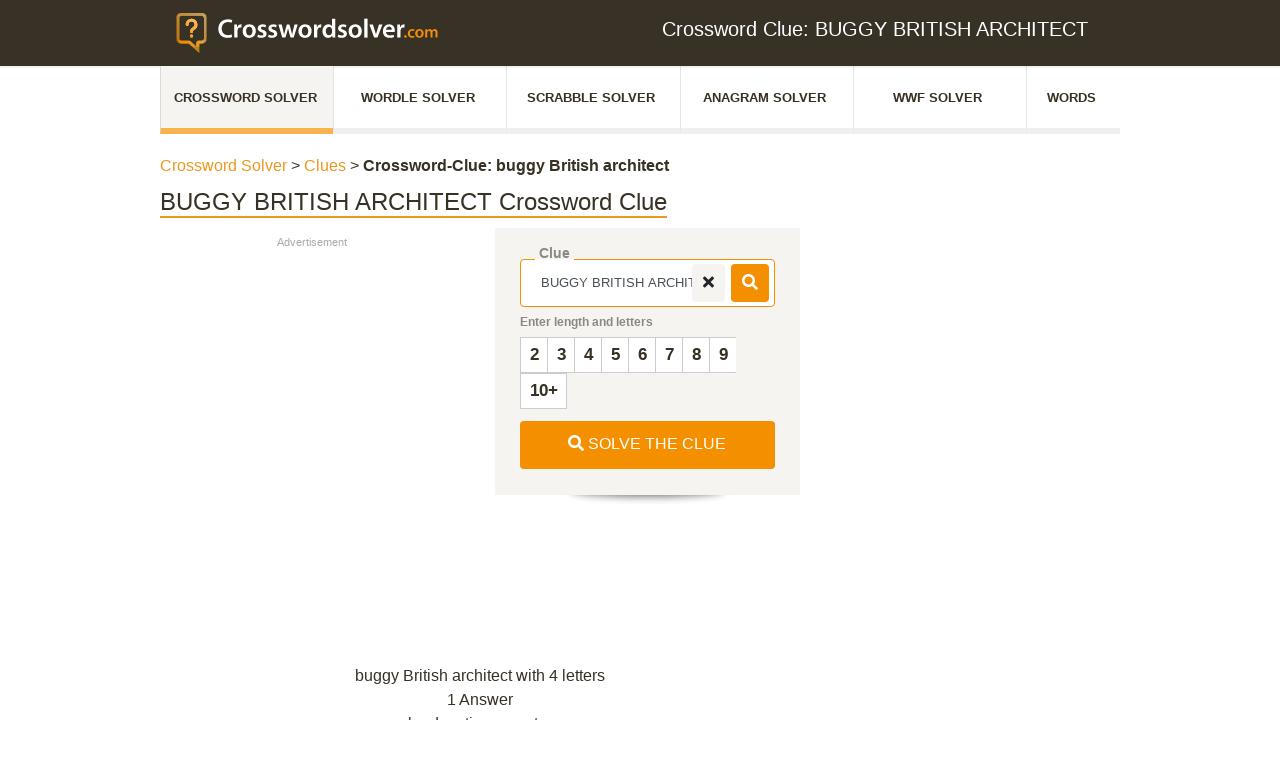

--- FILE ---
content_type: text/html; charset=utf-8
request_url: https://www.crosswordsolver.com/clue/BUGGY-BRITISH-ARCHITECT
body_size: 54544
content:
<!doctype html>
<html data-n-head-ssr lang="en" data-n-head="%7B%22lang%22:%7B%22ssr%22:%22en%22%7D%7D">
  <head >
    <title>buggy British architect Crossword Clue: 1 Answer with 4 Letters</title><meta data-n-head="ssr" charset="utf-8"><meta data-n-head="ssr" name="viewport" content="width=device-width, initial-scale=1"><meta data-n-head="ssr" name="google-site-verification" content="r1ufl79_xfkpiYHTOW998b6n7t1Oym1F9n--fqGDz_g"><meta data-n-head="ssr" name="facebook-domain-verification" content="gllxd52omledjlsjggs4v648irulm7"><meta data-n-head="ssr" data-hid="description" name="description" content="All crossword answers with 4 Letters for buggy British architect found in daily crossword puzzles: NY Times, Daily Celebrity, Telegraph, LA Times and more. "><meta data-n-head="ssr" data-hid="robots" name="robots" content="index, follow"><link data-n-head="ssr" rel="icon" type="image/x-icon" href="/favicon.png"><link data-n-head="ssr" rel="preload" as="script" href="https://www.googletagservices.com/tag/js/gpt.js"><link data-n-head="ssr" rel="canonical" href="https://www.crosswordsolver.com/clue/BUGGY-BRITISH-ARCHITECT"><script data-n-head="ssr" data-hid="sourcepoint-stub">"use strict";function _typeof(t){return(_typeof="function"==typeof Symbol&&"symbol"==typeof Symbol.iterator?function (t){return typeof t}:function(t){return t&&"function"==typeof Symbol&&t.constructor===Symbol&&t!==Symbol.prototype?"symbol":typeof t})(t)}!function(){var t=function(){var t,e,o=[],n=window,r=n;for(;r;){try{if(r.frames.__tcfapiLocator){t=r;break}}catch(t){}if(r===n.top)break;r=r.parent}t||(!function t(){var e=n.document,o=!!n.frames.__tcfapiLocator;if(!o)if(e.body){var r=e.createElement("iframe");r.style.cssText="display:none",r.name="__tcfapiLocator",e.body.appendChild(r)}else setTimeout(t,5);return!o}(),n.__tcfapi=function(){for(var t=arguments.length,n=new Array(t),r=0;r<t;r++)n[r]=arguments[r];if(!n.length)return o;"setGdprApplies"===n[0]?n.length>3&&2===parseInt(n[1],10)&&"boolean"==typeof n[3]&&(e=n[3],"function"==typeof n[2]&&n[2]("set",!0)):"ping"===n[0]?"function"==typeof n[2]&&n[2]({gdprApplies:e,cmpLoaded:!1,cmpStatus:"stub"}):o.push(n)},n.addEventListener("message",(function(t){var e="string"==typeof t.data,o={};if(e)try{o=JSON.parse(t.data)}catch(t){}else o=t.data;var n="object"===_typeof(o)&&null!==o?o.__tcfapiCall:null;n&&window.__tcfapi(n.command,n.version,(function(o,r){var a={__tcfapiReturn:{returnValue:o,success:r,callId:n.callId}};t&&t.source&&t.source.postMessage&&t.source.postMessage(e?JSON.stringify(a):a,"*")}),n.parameter)}),!1))};"undefined"!=typeof module?module.exports=t:t()}();</script><script data-n-head="ssr" data-hid="sourcepoint-config">window._sp_queue = []
window._sp_ = {
    config: {
        accountId: 1850,
        baseEndpoint: 'https://spcmp.crosswordsolver.com',
        gdpr: {},
        isSPA: true,
        targetingParams: {
            stripe:
                document.cookie
                    .split('; ')
                    .find(row => row.startsWith('subscription='))
                    ?.split('=')[1] === 'true'
        },
        events: {
            onConsentReady: function (message_type, consentUUID, euconsent, info) {
                if (!info.applies) {
                    console.log('al1337', 'consent granted !g')
                    gtag('consent', 'update', {
                        analytics_storage: 'granted'
                    })
                    let consentGrantedIndex = window.dataLayer.findIndex(
                        item => item[0] === 'consent' && item[1] === 'update' && Object.values(item[2]).indexOf('denied') < 0
                    )
                    if (consentGrantedIndex >= 0) {
                        window.dataLayer
                            .slice(0, consentGrantedIndex)
                            .filter(item => item.event === 'nuxtRoute')
                            .forEach(function (item) {
                                window.dataLayer.push({
                                    routeName: item.routeName,
                                    pageType: item.pageType,
                                    pageUrl: item.pageUrl,
                                    pageTitle: item.pageTitle,
                                    event: item.event
                                })
                            })
                    }
                }

                var ppidCookieVal = '';
                var ppidCookie = document.cookie.split('; ').find(function (row) {
                    return row.startsWith('al1337ppid=');
                });
                if (ppidCookie) {
                    ppidCookieVal = ppidCookie.split('=')[1];
                }

                if (document.cookie.split('; ').find(function (row) {return row.startsWith('subscription=');})?.split('=')[1] !== 'true'
                    && (!info.applies || info.consentedToAll)) {
                    if (typeof crypto !== 'undefined' && typeof crypto.subtle !== 'undefined') {
                        async function digestMessage(message) {
                            var hashBuffer = await crypto.subtle.digest('SHA-256', new TextEncoder().encode(message));
                            return Array.from(new Uint8Array(hashBuffer)).map((b) => b.toString(16).padStart(2, '0')).join('');
                        }
                        if (ppidCookie) {
                            if (ppidCookieVal === 'default') {
                                digestMessage((new Date()).toISOString() + Math.random()).then((digestHex) => {
                                    document.cookie = 'al1337ppid=' + digestHex + '; expires=Friday, 31 Dec 2100 12:00:00 UTC; path=/; domain=crosswordsolver.com';
                                    window.tude = window.tude || { cmd: [] };
                                    window.tude.cmd.push(function() {
                                        window.tude.setIdProfile({
                                            ppid: digestHex,
                                        })
                                    });
                                });
                            } else {
                                window.tude = window.tude || { cmd: [] };
                                window.tude.cmd.push(function() {
                                    window.tude.setIdProfile({
                                        ppid: ppidCookieVal,
                                    })
                                });
                            }
                        } else {
                            document.cookie = 'al1337ppid=default; expires=Friday, 31 Dec 2100 12:00:00 UTC; path=/; domain=crosswordsolver.com';
                        }
                    } else {
                        console.error('al1337', 'Could not create PPID: crypto not supported.');
                    }
                } else {
                    if (ppidCookie && ppidCookieVal !== '') {
                        if (ppidCookieVal !== 'default') {
                            var xhr = new XMLHttpRequest();
                            xhr.onreadystatechange = function () {
                                if (this.readyState !== 4) return;
                                if (this.status === 200) {
                                    document.cookie = 'al1337ppid=; expires=Thu, 01 Jan 1970 00:00:01 UTC; path=/; domain=crosswordsolver.com';
                                } else {
                                    console.error('al1337', 'Error during delete-ppid request, status:'+this.status);                                    }
                            };
                            xhr.open('POST', '/delete-ppid', true);
                            xhr.setRequestHeader('Content-type', 'application/x-www-form-urlencoded');
                            xhr.send('ppid=' + encodeURIComponent(ppidCookieVal));
                        }
                    }
                }
            }
        }
    }
}</script><script data-n-head="ssr" src="//spcmp.crosswordsolver.com/unified/wrapperMessagingWithoutDetection.js" async onload="window._sp_.executeMessaging()" data-hid="sourcepoint-wrapper"></script><script data-n-head="ssr" type="text/javascript" data-hid="intowow">function ybGPTHook(_,d,a,s,g,e,h){try{if(window.__iwcshook__&&window.__iwcshook__(),d&&0!==d.length&&(a&&s&&g&&e&&h&&(_.googletag=_.googletag||{},_.googletag.cmd=_.googletag.cmd||[],_.googletag.cmd.push)&&!_.googletag.__yb_init)){_.googletag.__yb_init=1;var u,t=function(){u=Date.now()},c=window.document.hasFocus();c&&t();try{window.addEventListener("focus",function(){try{c=!0,t()}catch(e){}}),window.addEventListener("focusin",function(){try{c=!0,t()}catch(e){}}),window.addEventListener("blur",function(){try{c=window.document.hasFocus()}catch(e){}}),window.addEventListener("focusout",function(){try{c=window.document.hasFocus()}catch(e){}});for(var n="mousedown scroll touchstart touchend".split(" "),r=0;r<n.length;r++)window.addEventListener(n[r],t)}catch(e){}var o,f=function(e){return parseInt(100*e+1e-4)},L=function(){for(var e=["0.01~0.01~12jb6dc#ks15vk#1kal6v4#bwe5mo#1bey6m8#tno64g#1t68740#7gkni8#16z4ohs#p7uo00#1oqeozk#gc7nr4#1furoqo#y3ho8w#1xm1p8g#suebk#10befb4#ik4etc#1i2ofsw#9ohekg#1971fk0#rfrf28#1qybg1s#58nwg0#14r7xfk#mzxwxs#1mihxxc#e4awow,1dmuxog","0.01~0.3~vvkx6o#1ve4y68#44piww#13n9jwg#lvzjeo#1lejke8#d0cj5s#1ciwk5c#urmjnk#1ua6kn4#8kj11c#183320w#qbt1j4#1pud2io#hg61a8#1gyq29s#z7g1s0#1yq02rk#1wsruo#11fcsu8#jo2scg#1j6mtc0#asfs3k#1aazt34#sjpslc#1s29tkw#6cm9z4,15v6ayo#o3wagw","0.01~0.59~1nmgbgg#f89a80#1eqtb7k#wzjaps#1wi3bpc#2grym8#11zbzls#k81z40#1jqm03k#bceyv4#1auyzuo#t3ozcw#1sm90cg#6wlgqo#16f5hq8#onvh8g#1o6fi80#fs8gzk#1fashz4#xjihhc#1x22igw#8v7k0#zrf8jk#i0581s#1hip91c#94i7sw#18n28sg#qvs8ao#1qec9a8#4oopog#1478qo0#mfyq68#1lyir5s#dkbpxc#1d2vqww#vblqf4#1uu5reo#3kqc5c#133ad4w#lc0cn4#1kukdmo#cgdce8#1byxdds#u7ncw0#1tq7dvk#80ju9s#17j3v9c#prturk#1padvr4#gw6uio#1geqvi8#yngv0g#1y60w00#1ctl34,10vdm2o#j43lkw#1imnmkg#a8glc0","0.01~1.17~19r0mbk#rzqlts#1riamtc#5sn37k#15b7474#njx3pc#1n2h4ow#eoa3gg#1e6u4g0#wfk3y8#1vy44xs#3aqqrk#12tarr4#l20r9c#1kkks8w#c6dr0g#1boxs00#txnri8#1tg7shs#7qk8w0#17949vk#phu9ds#1p0eadc#gm794w#1g4ra4g#ydh9mo#1xw1am8#12tzpc#10le0ow#iu4074#1ico16o#9ygzy8#19h10xs#rpr0g0#1r8b1fk#5inhts#1517itc#n9xibk#1mshjb4#eeai2o#1dwuj28#w5kikg#1vo4jk0#4ep4ao#13x95a8#m5z4sg#1loj5s0#dac4jk#1csw5j4#v1m51c#1uk660w#8uimf4#18d2neo#qlsmww#1q4cnwg#hq5mo0#1h8pnnk#zhfn5s#1yzzo5c#26sd8g#11pce80#jy2dq8#1jgmeps#b2fdhc#1akzegw#stpdz4#1sc9eyo#6mlvcw#1655wcg#odvvuo#1nwfwu8#fi8vls#1f0swlc#x9iw3k#1ws2x34#2qrk00#129bkzk#ki1khs#1k0llhc#bmek8w#1b4yl8g#tdokqo#1sw8lq8#76l24g,16p5340","0.02~2.02~oxv2m8,1ogf3ls#g282dc,1fks3cw#xti2v4,1xc23uo#101etxc,iusxs#ia4tfk","0.01~2.11~1hsouf4#9eht6o#18x1u68#r5rtog#1qobuo0#4yob28#14h8c1s#mpybk0#1m8icjk#dubbb4#1dcvcao#vllbsw#1v45csg#3upxj4#llzy0w,13d9yio","0.02~2.27~1l4jz0g,cqcxs0#1c8wyrk,uhmy9s#8ajfnk,1u06z9c#17t3gn4","0.01~2.34~q1tg5c#1pkdh4w#h66fwg#1goqgw0#yxgge8#1yg0hds#1mt6gw#115d7gg#je36yo#1iwn7y8#aig6ps#1a107pc#s9q77k#1rsa874#62molc#15l6pkw#ntwp34,1ncgq2o","0.02~2.52~ey9ou8,1egtpts#wpjpc0,1w83qbk#2vrcow","0.01~2.57~12ebdog#kn1d6o#1k5le68#brecxs#1b9ydxc#tiodfk#1t18ef4#7bkutc#16u4vsw#p2uvb4#1olewao#g77v28#1fprw1s#xyhvk0#1xh1wjk#nulmo#106emm8#if4m4g#1hxon40#9jhlvk#1921mv4#rarmdc#1qtbncw#53o3r4#14m84qo#muy48w#1mdi58g#dzb400#1dhv4zk#vql4hs#1v955hc#3zpq80#13i9r7k#lqzqps#1l9jrpc#cvcqgw#1cdwrgg#ummqyo#1u56ry8#8fj8cg#17y39c0#q6t8u8#1ppd9ts#hb68lc","0.05~3.05~11ad05c#sepzwg#1nhgirk#2bs5xc#1apz75s#oivojk#1wx2ps0#8zif40#1428xz4#v6lxq8#1kpkkxs#7vk1kw#1g9r2tc#iz3sw0#1rdau4g#ejaark#12oaz28#tsnytc#1ovehog#xu70g#19c188w","0.06~4.09~n4xpmo#1vj4qv4","0.05~4.2~d5cbuo#1882ups#zcfugw","0.06~4.34~1jbmm0w#6hm2o0","0.05~4.45~1evt3wg#kd1rsw#1sr8t1c","0.06~4.59~fx89og#zwf18g","0.05~4.7~r0s0zk#1m3ijuo#3pq4u8","0.06~4.84~1c3x62o#pwtngg","0.05~4.95~1yb0oow#adge0w#15g6ww0","0.06~5.09~wkjwn4#1k83aio","0.05~5.2~7e2r5s#1fs9se8#ihmigw#1qvtjpc#e1t0cg#13krnk0#up4nb4#1prv668#1uavi8#1a8hwqo#o1ee4g#1wflfcw#b9x2io#16cnlds#xh0l4w#1hg7cow#4m6tc0#1d0dukg#l9igao#1tnphj4#gtoy68#10svpq8#rx8phc#1mzz8cg#388uf4#1bmfvnk#pfcd1c#1xtje9s#9vz3ls#14ypmgw#w32m80#1lm19fk#8s0q2o#1h67rb4#jvkhds#1s9rim8#ffqz9c#126ton4#tb6oe8#1odx79c#gcwlc#18ujxts#mngf7k#1v1ngg0#cnv1fk#17qlkao#yuyk1s#1iu5bls#604s8w#1eebthc#kkjgu8#1syqi2o#g4pyps#103wq9s#r89q0w#1mb08w0#3x7tvk","0.5~8.5~hsnj0g#byw1z4#sm7oxs#831qm8#myoyrk#fqzitc#web5s0#25jf28#lkqzuo#9i8npc#sxg8hs#5meccg#qfjw1s#do2kg0#xzqtq8#2d143k#j0cr28#d6la0w#r20z5s#77u0ao#nv5n9c#gng7b4#vwtvcw#a45q8","1.0~21.0~at296o#5j9yww#eyw5xc#3gd0jk#bi18n4#8inls0#gkbtvk#1kxr7k#8xmzuo#6fqneo#e3ofls#3a49og#cpqgow#6qz6yo#hkjcw0"],t={},n=0;n<e.length;n++)try{for(var r=e[n].split("~"),o=f(parseFloat(r[0])),i=f(parseFloat(r[1])),a=r[2].split("#"),s=0,g=0;g<a.length;g++)try{for(var u=parseInt(s*o+i),c=[],_=a[g],l=(-1!==_.indexOf(",")?c=_.split(","):c.push(_),u/100),d=0;d<c.length;d++)t[c[d]]=l;s++}catch(e){}}catch(e){}return t}(),l=function(e,t){try{for(var n=0;n<e.length;n++)if("string"==typeof e[n])for(var r=e[n].split(","),o=0;o<t.length;o++)for(var i=0;i<r.length;i++)if(r[i]===t[o])return!0}catch(e){}return!1},v=function(e){for(var t=[],n=0;n<e.length;n++)t.push(e[n].toLowerCase());return t},p=function(e){var t="u";try{var n,r,o=e.getTargeting(a),i=v(o);l(i,s)?t="b":l(i,g)?t="o":(n=googletag.pubads().getTargeting(a),r=v(n),l(r,s)?t="b":l(r,g)&&(t="o"))}catch(e){}return t},I="",i=Math.random(),I=i<.5?"0":i<.75?"1":"2",F=function(e){var t=[{inclusive_min:0,exclusive_max:10,delta:.01},{inclusive_min:10,exclusive_max:20,delta:.05},{inclusive_min:20,exclusive_max:100,delta:.5},{inclusive_min:100,exclusive_max:101,delta:1}];if(e<0)return e;for(var n=f(e),r=0;r<t.length;r++){var o=t[r],i=f(o.inclusive_min),a=f(o.exclusive_max),o=f(o.delta);if(i<=n&&n<a)return parseInt((n-i)/o)*o+i}return f(t[t.length-1].inclusive_min)},npph=function(e){return parseFloat(e)},R=function(e,t,n){var r=[-1],o=["nobidder"],i=[-1];if(0<t.length&&(r[0]=F(t[0].price[0]).toString(),o[0]=t[0].bidder,i[0]=t[0].size,r.push(-3)),"o"===n){for(var a=r.length,s=0;s<a;s++)r.push("o_"+r[s]),r.push("o_"+r[s]+"_"+I);o.push("o_"+o[0]),i.push("o_"+i[0])}e.__setTargeting("in2w_upa_price",r),e.__setTargeting("in2w_upa_bidder",o),e.__setTargeting("in2w_upa_size",i)},w=function(e){var t,n=-1;try{void 0!==e&&2===(t=e.split("x")).length&&(n=parseInt(t[0]*t[1]))}catch(e){}return n},k=function(e){try{if(e.getTargeting&&e.__setTargeting){var t=[],n=p(e);if("o"===n||"b"===n){for(var r,o=e.getTargeting("amznbid")[0],i=L[o],a=(void 0!==i&&(r=e.getTargeting("amznsz")[0],t.push({bidder:"amznbid",price:[i],size:void 0!==r?"a"+r:-1,area:w(r)})),[["hb_pb","hb_bidder","hb_size",npph,1,"hb_pb_unknown"]]),s=0;s<a.length;++s){var g,u,c=a[s][0],_=a[s][1],l=a[s][2],d=e.getTargeting(c)[0];void 0!==d&&(g=e.getTargeting(_)[0]||a[s][5],u=e.getTargeting(l)[0],t.push({bidder:g,price:[a[s][3](d)*a[s][4]],size:void 0!==u?"p"+u:-1,area:w(u)}))}t.sort(function(e,t){var n,r=t.price[0]-e.price[0];return 0==r?0==(n=t.area-e.area)?t.bidder.localeCompare(e):n:r})}R(e,t,n)}}catch(e){}},y=1,H=e,m=["0","1","2","3","4","5","6","7","8","9","a","b","c","d","e","f","g","h","i","j","k","l","m","n","o","p","q","r","s","t","u","v","w","x","y","z"],b={"1_0010":"01","1_0011":"02","1_0020":"03","1_0021":"04","1_0110":"05","1_0111":"06","1_0120":"07","1_0121":"08","1_0310":"09","1_0311":"0a","1_0320":"0b","1_0321":"0c","1_0610":"0d","1_0611":"0e","1_0620":"0f","1_0621":"0g","1_0810":"0h","1_0811":"0i","1_0820":"0j","1_0821":"0k","2_0000":"19","2_0001":"1a","2_0002":"1b","2_000z":"1c","2_0030":"1d","2_0031":"1e","2_0032":"1f","2_003z":"1g","2_0100":"1h","2_0101":"1i","2_0102":"1j","2_010z":"1k","2_0130":"1l","2_0131":"1m","2_0132":"1n","2_013z":"1o","2_0300":"1p","2_0301":"1q","2_0302":"1r","2_030z":"1s","2_0330":"1t","2_0331":"1u","2_0332":"1v","2_033z":"1w","2_0600":"1x","2_0601":"1y","2_0602":"1z","2_060z":"20","2_0630":"21","2_0631":"22","2_0632":"23","2_063z":"24","2_0800":"25","2_0801":"26","2_0802":"27","2_080z":"28","2_0830":"29","2_0831":"2a","2_0832":"2b","2_083z":"2c","1_0z10":"3l","1_0z11":"3m","1_0z20":"3n","1_0z21":"3o","2_0z00":"3x","2_0z01":"3y","2_0z02":"3z","2_0z0z":"40","2_0z30":"41","2_0z31":"42","2_0z32":"43","2_0z3z":"44"},U={gpt:0,amp:1,video:2,mobile:3,gpt_lite:4,adx_tag:5},z={out_of_page:0,anchor:1,app_open:2,banner:3,instream_audio:4,instream_video:5,interstitial:6,native_advance:7,rewarded:8,others:35},x={desktop:0,smartphone:1,tablet:2,connecttv:3,others:35},q={ios:0,android:1,macos:2,windows:3,others:35},j={chrome:0,safari:1,edge:2,others:35},T={},P={childDirectedTreatment:1,underAgeOfConsent:8,nonPersonalizedAds:64,limitedAds:256,restrictDataProcessing:1024},V=2751,S={},B=function(){var e=W(),t=Z();return{os:N(e),dc:J(e),browser:Y(e,t)}},G=function(){var e=window.navigator;return(e=e&&e.language)||""},W=function(){var e=window.navigator;return(e=e&&e.userAgent)||""},Z=function(){var e=window.navigator;return(e=e&&e.userAgentData)||null},N=function(e){return O(e,"Win")?"windows":O(e,"like Mac")?"ios":O(e,"Mac")?"macos":O(e,"Android")?"android":"others"},J=function(e){return Q(e)?"tablet":K(e)?"smartphone":X(e)?"connecttv":"desktop"},K=function(e){return O(e,"iPod")||O(e,"iPhone")||O(e,"Android")||O(e,"IEMobile")},Q=function(e){return O(e,"iPad")||O(e,"Tablet")||O(e,"Android")&&!O(e,"Mobile")||O(e,"Silk")},X=function(e){return O(e,"Roku")||O(e,"SMART-TV")||O(e,"SmartTV")||O(e,"NetCast")||O(e,"crkey")},Y=function(e,t){t=$(t);return t||(O(e,"OPR/")||O(e,"Opera")?"others":O(e,"Edg")?"edge":O(e,"Firefox")?"others":O(e,"Chrome")?"chrome":O(e,"Safari")||O(e,"iPad")||O(e,"iPhone")||O(e,"iphone")?"safari":"others")},$=function(e){if(e&&e.brands){if(E(e.brands,"Opera"))return"opera";if(E(e.brands,"Microsoft Edge"))return"edge";if(E(e.brands,"Chrome"))return"chrome"}return null},O=function(e,t){return-1!==e.indexOf(t)},E=function(e,t){return e.some(function(e){return e.brand===t})},ee=function(e,t){if(e)return["0"];for(var n=Math.floor(1e3*Math.random()+1),r=[],o=0,i=0;i<t.length;++i){for(var a=1,s=t[i],g=0,u=0;u<s.length;u++)if(n<=(g+=s[u])){a=u+1;break}1<a&&0<o&&(a=a+o-1),o+=t[i].length;var c=m[a];for(u=0;u<r.length;++u)if(r[u]===c){u=-1;break}-1!==u&&r.push(c)}for(u=0;u<r.length;++u)"1"===r[u]&&(r[u]=Math.random()<=.3?"x":r[u]);return r},te=function(e){var e=(new Date).getTime()+36e5*e,t=parseInt(e/36e5,10)%24;return[[1,0],[3,24],[6,32]].map(function(e){return m[Math.floor(t/e[0])+e[1]]})},ne=function(){var e,t,n;return o||(n=B(),e=void 0!==j[n.browser]?j[n.browser]:j.others,t=void 0!==q[n.os]?q[n.os]:q.others,n=void 0!==x[n.dc]?x[n.dc]:x.others,o={dc:m[n],os:m[t],browser:m[e]}),o},re=function(e,t){if(void 0===(e=U[e]))throw new Error;t=void 0!==z[t="top_anchor"!==t&&"bottom_anchor"!==t?t:"anchor"]?z[t]:z.others;return{rt:m[e],ivf:m[t]}},oe=function(e){var t;return T[e]||(t=G(),T[e]=ge(t,e)),T[e]},ie=function(e,t,n,r,o,i,a){for(var s=[],g=("0"===n||"3"===n?(o=b["2_"+e+t+n+o])&&s.push(o):(o=b["1_"+e+t+n+r])&&s.push(o),[]),u=[],c=0;c<s.length;c++){var _=s[c];g.push("-"+_);for(c=0;c<i.length;++c){var l=_+i[c];g.push(l);for(var d=0;d<a.length;d++){var h=a[d];u.push(l+h)}}}return{short:g,full:u}},A=function(e){try{if(!e.length)return"0";for(var t=305419896,n=0;n<e.length;++n)t^=(t<<5)+(t>>2)+e.charCodeAt(n)&4294967295;return(t<0?4294967296+t:t)+""}catch(e){return"-1"}},ae=function(e){for(var t,n,r=e,o=(("fluid"===e||"number"==typeof r[0]&&"number"==typeof r[1])&&(r=[e]),[]),i=1e5,a=1,s=1e5,g=1,u=0;u<r.length;u++)"fluid"===r[u]?o.push(r[u]):((t=r[u][0])<i&&(i=t),a<t&&(a=t),(n=r[u][1])<s&&(s=n),g<n&&(g=n),o.push(t+"x"+n));o.sort(function(e,t){return e<t?-1:1});e=o.length;return o.push(i),o.push(a),o.push(s),o.push(g),o.push(e),A(o.join(","))},M=function(e,t){try{var n=t?(e+"").toLowerCase():e+"";return n.length+"_"+A(n)}catch(e){return"-1"}},se=function(e){var t;try{t=""===e||null==e?"-2":M(e,!0)}catch(e){t="-1"}return t},ge=function(e,t){var n,r,o,i,a,s=[];try{""===e||null==e?s=["-2"]:(r=(n=e.split("-"))[0],o=M(r,!0),s.push(o),1<n.length&&(i=n[0]+"-"+n[1],a=M(i,!0),s.push(a)))}catch(e){s=["-1"]}if(!t)for(var g=s.length,u=0;u<g;++u)s.push("o_"+s[u]);return s},ue=function(e,t){var n=["u"];try{if(""===e||null==e)throw n=["u1"],new Error("u1");var r=window.document.getElementById(e);if(null==r)throw n=["u2"],new Error("u2");var o=window.innerHeight;if(void 0===o||o<=0)throw n=["u3"],new Error("u3");var i,a,s=r.getBoundingClientRect(),g=void 0!==s.y?s.y:s.top;if(void 0===g)throw n=["u4"],new Error("u4");n=g<0?["a","a"+(i=(i=parseInt(g/o,10)-1)<-2?-2:i)]:g<o?["i","i"+(parseInt(g/(o/3),10)+1)]:["b","b"+(a=9<(a=parseInt((g-o)/o,10)+1)?9:a),"bg"+Math.ceil(a/3)]}catch(e){}if(!t)for(var u=n.length,c=0;c<u;++c)n.push("o_"+n[c]);return n},C=function(e){var t=[];try{var n,r=0;for(n in P)0!=(P[n]&V)&&t.push(P[n].toString(36)),r+=P[n];t.push(r.toString(36))}catch(e){t=["-1"]}if(!e)for(var o=t.length,i=0;i<o;++i)t.push("o_"+t[i]);return t},ce=function(e){try{return S[e]||(S[e]=C(e)),S[e]}catch(e){return["-1"]}},_e=function(e,t){for(var n="",r=0;r<t;r++)n+=e;return n},le=function(e,t){e+="",t-=e.length;return t<=0?e:_e("0",t)+e},de=function(e){try{var t=1+parseInt(20*Math.random(),10),n=[le(t,2)];if(!e)for(var r=n.length,o=0;o<r;++o)n.push("o_"+n[o]);return n}catch(e){return["-1"]}},he=function(e,t){var n=[];try{var r=(new Date).getTime()+36e5*e,o=parseInt(r/36e5,10)%24,i=Math.floor(o);n.push(le(i,2))}catch(e){n=["-1"]}if(!t)for(var a=n.length,s=0;s<a;++s)n.push("o_"+n[s]);return n},fe=function(e){var t=[];try{var n,r=c?"1":"0",o=(n=null==u?"0":(Date.now()-u)/1e3<=3?"1":"2","visible"===window.document.visibilityState?"1":"0");t.push(r+n+o)}catch(e){t=["-1"]}if(!e)for(var i=t.length,a=0;a<i;++a)t.push("o_"+t[a]);return t},ve=function(){return"w45"},pe=function(){return"87nr"},we=function(e,t,n,r,o,i,a,s,g){try{if("u"===n)return[{key:"in2w_key16",values:[]},{key:"in2w_key20",values:[]},{key:"in2w_key21",values:null},{key:"in2w_key23",values:null},{key:"in2w_key26",values:[]},{key:"in2w_key27",values:[]},{key:"in2w_key28",values:[]},{key:"in2w_key30",values:[]},{key:"in2w_key31",values:[]},{key:"in2w_key33",values:[]},{key:"in2w_key34",values:null},{key:"in2w_key35",values:null},{key:"in2w_upa_bidder",values:[]},{key:"in2w_upa_price",values:[]},{key:"in2w_upa_size",values:[]}];var u=re(r,o),c=ne(),_=u.rt,l=u.ivf,d=c.dc,h=c.os,f=c.browser,v="b"===n,p=ee(v,t),w=te(e),k=ie(_,l,d,h,f,p,w),y=(v&&(k.short=[]),[]);i&&i.length&&y.push(ae(i));try{var m="-1",b="-1";if(void 0!==g&&0<g.length)for(var z=0;z<g.length;z++)if("o"!==g[z][0]){b="-1"===(m=g[z])?"-1":"-3";break}for(var x=k.full.length,z=0;z<x;z++){var q=k.full[z];"_"!==q[0]&&k.full.push(q+"_"+m)}for(var j=k.short.length,z=0;z<j;z++){var T=k.short[z];"_"!==T[0]&&k.short.push(T+"_"+b)}}catch(e){}for(var P=[{key:"in2w_key16",values:k.short},{key:"in2w_key20",values:k.full},{key:"in2w_key21",values:y}],S=["in2w_key23","in2w_key26","in2w_key27","in2w_key28","in2w_key30","in2w_key31","in2w_key33","in2w_key34","in2w_key35"],z=0;z<S.length;z++)try{switch(S[z]){case"in2w_key23":P.push({key:S[z],values:se(a)});break;case"in2w_key26":P.push({key:S[z],values:oe(v)});break;case"in2w_key27":P.push({key:S[z],values:ue(s,v)});break;case"in2w_key28":P.push({key:S[z],values:ce(v)});break;case"in2w_key30":P.push({key:S[z],values:de(v)});break;case"in2w_key31":P.push({key:S[z],values:he(e,v)});break;case"in2w_key33":P.push({key:S[z],values:fe(v)});break;case"in2w_key34":P.push({key:S[z],values:ve()});break;case"in2w_key35":P.push({key:S[z],values:pe()})}}catch(e){}return P}catch(e){return[{key:"in2w_key20",values:["4p10","4p1o","4p1w"]}]}},D=function(e){try{if(e.__should_skip_labeling)e.__should_skip_labeling=!1;else{var t,n=p(e),r="banner";if(e.__is_oop)r=googletag.enums.OutOfPageFormat[e.__oop_format]?googletag.enums.OutOfPageFormat[e.__oop_format].toLowerCase():"out_of_page";else try{if(e.__sz_mapping)for(var o=Math.round(window.innerWidth),i=Math.round(window.innerHeight),a=0;a<e.__sz_mapping.length;a++){var s=e.__sz_mapping[a][0];if(s[0]<=o&&s[1]<=i){t=e.__sz_mapping[a][1];break}}else e.__def_sizes&&(t=e.__def_sizes)}catch(e){}for(var g=we(y,H,n,"gpt",r,t,e.getAdUnitPath(),e.getSlotElementId(),e.getTargeting("in2w_upa_price")),a=0;a<g.length;a++)e.__setTargeting(g[a].key,g[a].values)}}catch(e){}},ke=function(){try{var e=new Date,t=new Date(e.toLocaleString("en-US",{timeZone:"UTC"})),n=new Date(e.toLocaleString("en-US",{timeZone:h}));y=(n.getTime()-t.getTime())/36e5}catch(e){y=1}var o=["slotRequested","slotResponseReceived","slotRenderEnded","slotOnload","impressionViewable","slotVisibilityChanged"],i=o.slice(1),l=_.googletag.pubads(),r=(l.__product_version=3,l.__pkgv="45",l.__build_id="87nr",l.__hook_version=8,_.googletag.__display=_.googletag.display,_.googletag.display=function(e){for(var t=[],n=0;n<arguments.length;n++)t.push(arguments[n]);try{for(var r=this.pubads().getSlots(),n=0;n<r.length;n++){var o=r[n];k(o)}}catch(e){}return _.googletag.__display.apply(l,t)}.bind(_.googletag),l.__refresh=l.refresh,l.refresh=function(e){for(var t=[],n=0;n<arguments.length;n++)t.push(arguments[n]);try{e=e||this.getSlots();for(n=0;n<e.length;n++){var r,o=e[n],i=(k(o),r=g=s=a=_=c=u=void 0,o);try{var a,s,g,u=[],c=null,_=p(i);"o"!==_&&"b"!==_||(0<(a=i.__refreshCount||0)&&(c="1"),s=_+((r=a)<11?r:r<26?"10-":r<51?"25-":r<101?"50-":"100-"),u.push(s),g=function(e){try{var t="-1";if(void 0!==e&&0<e.length)for(var n=0;n<e.length;n++)if("o"!==e[n][0]){t="-1"===e[n]?"-1":"-3";break}return t}catch(e){}return"-1"}(i.getTargeting("in2w_upa_price")),u.push(s+"_"+g)),i.setTargeting("in2w_key15",u),i.__setTargeting("in2w_key22",c)}catch(e){}}}catch(e){}l.__refresh.apply(l,t)}.bind(l),l.__setPrivacySettings=l.setPrivacySettings,l.setPrivacySettings=function(e){for(var t=[],n=0;n<arguments.length;n++)t.push(arguments[n]);try{void 0!==e.childDirectedTreatment&&(null===e.childDirectedTreatment?P.childDirectedTreatment=1:e.childDirectedTreatment?P.childDirectedTreatment=4:P.childDirectedTreatment=2),void 0!==e.underAgeOfConsent&&(null===e.underAgeOfConsent?P.underAgeOfConsent=8:e.underAgeOfConsent?P.underAgeOfConsent=32:P.underAgeOfConsent=16),void 0!==e.nonPersonalizedAds&&(e.nonPersonalizedAds?P.nonPersonalizedAds=128:P.nonPersonalizedAds=64),void 0!==e.limitedAds&&(e.limitedAds?P.limitedAds=512:P.limitedAds=256),void 0!==e.restrictDataProcessing&&(e.restrictDataProcessing?P.restrictDataProcessing=2048:P.restrictDataProcessing=1024);S[!0]=C(!0),S[!1]=C(!1)}catch(e){}return l.__setPrivacySettings.apply(l,t)}.bind(l),l.__setTargeting=l.setTargeting,l.__clearTargeting=l.clearTargeting,_.googletag.__defineOutOfPageSlot=_.googletag.defineOutOfPageSlot,_.googletag.__defineSlot=_.googletag.defineSlot,l.setTargeting=function(){for(var e=[],t=0;t<arguments.length;t++)e.push(arguments[t]);var n=l.__setTargeting.apply(l,e);try{for(var r=this.getSlots(),t=0;t<r.length;t++){var o=r[t];D(o)}}catch(e){}return n}.bind(l),l.clearTargeting=function(){for(var e=[],t=0;t<arguments.length;t++)e.push(arguments[t]);var n=l.__clearTargeting.apply(l,e);try{for(var r=this.getSlots(),t=0;t<r.length;t++){var o=r[t];D(o)}}catch(e){}return n}.bind(l),function(r){r.__setTargeting=r.setTargeting,r.setTargeting=function(){for(var e=[],t=0;t<arguments.length;t++)e.push(arguments[t]);var n=r.__setTargeting.apply(r,e);return D(r),n}.bind(r)}),a=function(r){r.__clearTargeting=r.clearTargeting,r.clearTargeting=function(){for(var e=[],t=0;t<arguments.length;t++)e.push(arguments[t]);var n=r.__clearTargeting.apply(r,e);return D(r),n}.bind(r)},s=function(n){n.__updateTargetingFromMap=n.updateTargetingFromMap,n.updateTargetingFromMap=function(){try{for(var e=[],t=0;t<arguments.length;t++)e.push(arguments[t]);n.__updateTargetingFromMap.apply(n,e),k(n)}catch(e){}return n}.bind(n)};_.googletag.defineOutOfPageSlot=function(){for(var e=[],t=0;t<arguments.length;t++)e.push(arguments[t]);var n=_.googletag.__defineOutOfPageSlot.apply(_.googletag,e);return n&&(n.__is_oop=!0,n.__oop_format=e[1],r(n),a(n),s(n),D(n)),n}.bind(_.googletag),_.googletag.defineSlot=function(){for(var e=[],t=0;t<arguments.length;t++)e.push(arguments[t]);var o=_.googletag.__defineSlot.apply(_.googletag,e);return o&&(o.__is_oop=!1,o.__def_sizes=arguments[1],r(o),a(o),s(o),o.__defineSizeMapping=o.defineSizeMapping,o.defineSizeMapping=function(e){for(var t=[],n=0;n<arguments.length;n++)t.push(arguments[n]);var r=o.__defineSizeMapping.apply(o,t);return e&&0<e.length&&(o.__sz_mapping=e),D(o),r}.bind(o),D(o)),o}.bind(_.googletag);try{for(var g=l.getSlots(),u=0;u<g.length;u++)try{var c=g[u];void 0!==c.__setTargeting||c.getOutOfPage()||(c.__is_oop=!1,r(c),a(c),D(c))}catch(e){}}catch(e){}l.__reportEvents=function(e,t){if(l.__eventProxy&&l.__eventProxy[e])for(var n=0;n<l.__eventProxy[e].length;n++)try{l.__eventProxy[e][n](t)}catch(e){}},l.__addEventListener=l.addEventListener,l.addEventListener=function(r,e){if(-1!==o.indexOf(r))try{return this.__eventProxy=this.__eventProxy||{},this.__eventProxy[r]?(-1===this.__eventProxy[r].indexOf(e)&&this.__eventProxy[r].push(e),l):(this.__eventProxy[r]=[e],l.__addEventListener(r,function(e){var t=e.slot;if(t.__skipEvent&&t.__skipEvent[r]&&(new Date).getTime()-t.__skipEvent[r]<3e3)delete t.__skipEvent[r];else if(-1===i.indexOf(r)||!function(e){e=e.__getResponseInformation?e.__getResponseInformation():e.getResponseInformation();return e&&e.advertiserId&&-1!==d.indexOf(e.advertiserId)}(t))for(var n=0;n<l.__eventProxy[r].length;n++)try{l.__eventProxy[r][n](e)}catch(e){}}))}catch(e){}return l.__addEventListener(r,e)}.bind(l),l.__removeEventListener=l.removeEventListener,l.removeEventListener=function(e,t){try{var n=this.__eventProxy;if(n&&n[e])return-1!==n[e].indexOf(t)&&(n[e].splice(n[e].indexOf(t),1),!0)}catch(e){}return l.__removeEventListener(e,t)}.bind(l),l.addEventListener("slotRequested",function(e){e=e.slot;delete e.__responseInfo,e.__refreshCount=e.__refreshCount||0,++e.__refreshCount})};_.googletag.cmd.unshift?(_.googletag.cmd.unshift(ke),_.googletag.cmd.unshift=function(e){_.googletag.cmd.splice(1,0,e)}):_.googletag.cmd.push(ke)}}catch(e){}}ybGPTHook(window,[5128122880],"intowow_optimized",["false"],["true"],[[900,10,10,10,10,10,10,10,10,10,10],[900,20,20,20,20,20]],"Europe/Berlin");window.googletag = window.googletag || {};window.googletag.cmd = window.googletag.cmd || [];window.googletag.cmd.push(function () {  var opt_ratio = 0.9;  var billing_key = "intowow_optimized";  var traffic_group = Math.random() < opt_ratio ? "true" : "false";  googletag.pubads().setTargeting(billing_key, traffic_group);});</script><script data-n-head="ssr" type="text/javascript" data-hid="gtag-load">window.dataLayer = window.dataLayer || [];function gtag(){dataLayer.push(arguments);}gtag('consent', 'default', {  'ad_storage': 'denied',  'analytics_storage': 'denied'});</script><script data-n-head="ssr" type="text/javascript" data-hid="googletag-load">var gptactive=[];var gptadslots=[];var googletag = googletag || {}; googletag.cmd = googletag.cmd || [];googletag.cmd.push(function() {  googletag.setConfig({    pps: {      taxonomies: {        IAB_CONTENT_2_2: { values: ["269"] }      }    }  });});var slots = [];var tude = window.tude || { cmd: [] }</script><script data-n-head="ssr" src="https://dn0qt3r0xannq.cloudfront.net/ugc-8tr06VI2eo/crosswordsolver-longform/prebid-load.js" data-hid="aditude" defer></script><script data-n-head="ssr" data-hid="refresh-config">window.ar1337config = {mode: 'aditude', aditudeSlots: window.slots, ignoreCampaignIds: [2986862809]}</script><script data-n-head="ssr" src="/ar.js?v=1.2.0" data-hid="refresh" async></script><script data-n-head="ssr">
        !function(f,b,e,v,n,t,s)
          {if(f.fbq)return;n=f.fbq=function()
          {n.callMethod? n.callMethod.apply(n,arguments):n.queue.push(arguments)};
          if(!f._fbq)f._fbq=n;n.push=n;n.loaded=!0;n.version='2.0';
          n.queue=[];t=b.createElement(e);t.async=!0;
          t.src=v;s=b.getElementsByTagName(e)[0];
          s.parentNode.insertBefore(t,s)}(window, document,'script',
          'https://connect.facebook.net/en_US/fbevents.js');
          fbq('init', '476523870926420');
          fbq('track', 'PageView');
        </script><script data-n-head="ssr">window.ID5EspConfig = { partnerId: 1271 };</script><script data-n-head="ssr" data-sdk="l/1.1.11" data-cfasync="false" src="https://loader.crosswordsolver.com/loader.min.js" charset="UTF-8"></script><script data-n-head="ssr" nowprocket="">(function(){function t(o,e){const r=n();return(t=function(t,n){return r[t-=301]})(o,e)}function n(){const t=["appendChild","contains","last_bfa_at","text","onLine","loader-check","getBoundingClientRect","toString","width","from","concat","none","as_","iframe","forEach","src","as_index","https://report.error-report.com/modal?eventId=","10hiTgkn","https://error-report.com/report","display","attributes","link,style","textContent","value","984807LoDEaA","type","setItem","Cannot find currentScript","https://report.error-report.com/modal?eventId=&error=","style","append","Script not found","15258dgpgeU","map","hostname","data","https://report.error-report.com/modal?eventId=&error=Vml0YWwgQVBJIGJsb2NrZWQ%3D&domain=","script","location","querySelector","&url=","821228uFybqb","recovery","currentScript","name","write","connection","charCodeAt","getComputedStyle","height","createElement","href",'script[src*="//',"&domain=","loader_light","922182aMONCy","outerHTML","querySelectorAll","url","btoa","reload","6473216spMUEV","&error=","addEventListener","_fa_","setAttribute","Failed to load script: ","remove","host","as_modal_loaded","30tiGFuG","split","rtt",'/loader.min.js"]',"VGhlcmUgd2FzIGEgcHJvYmxlbSBsb2FkaW5nIHRoZSBwYWdlLiBQbGVhc2UgY2xpY2sgT0sgdG8gbGVhcm4gbW9yZS4=","localStorage","error","337744ouMSDx","title","now","POST","/loader.min.js","message","651QkUgBI","1409814dIHdNw","close-error-report","Fallback Failed","https://","documentElement","check","removeEventListener","length","width: 100vw; height: 100vh; z-index: 2147483647; position: fixed; left: 0; top: 0;","searchParams"];return(n=function(){return t})()}(function(){const o=t,e=n();for(;;)try{if(453439===parseInt(o(328))/1+-parseInt(o(335))/2+-parseInt(o(306))/3+-parseInt(o(387))/4*(-parseInt(o(363))/5)+-parseInt(o(378))/6*(-parseInt(o(334))/7)+parseInt(o(312))/8+-parseInt(o(370))/9*(parseInt(o(321))/10))break;e.push(e.shift())}catch(t){e.push(e.shift())}})(),(()=>{"use strict";const n=t,o=n=>{const o=t;let e=0;for(let t=0,r=n[o(342)];t<r;t++)e=(e<<5)-e+n[o(393)](t),e|=0;return e},e=class{static[n(340)](){const t=n;var e,r;let c=arguments[t(342)]>0&&void 0!==arguments[0]?arguments[0]:t(388),a=!(arguments[t(342)]>1&&void 0!==arguments[1])||arguments[1];const i=Date[t(330)](),s=i-i%864e5,d=s-864e5,l=s+864e5,u=t(357)+o(c+"_"+s),w=t(357)+o(c+"_"+d),h=t(357)+o(c+"_"+l);return u!==w&&u!==h&&w!==h&&!(null!==(e=null!==(r=window[u])&&void 0!==r?r:window[w])&&void 0!==e?e:window[h])&&(a&&(window[u]=!0,window[w]=!0,window[h]=!0),!0)}};function r(o,e){const r=n;try{window[r(326)][r(372)](window[r(384)][r(319)]+r(315)+btoa(r(347)),Date[r(330)]()[r(352)]())}catch(t){}try{!async function(n,o){const e=r;try{if(await async function(){const n=t;try{if(await async function(){const n=t;if(!navigator[n(349)])return!0;try{await fetch(location[n(302)])}catch(t){return!0}return!1}())return!0;try{if(navigator[n(392)][n(323)]>1e3)return!0}catch(t){}return!1}catch(t){return!1}}())return;const r=await async function(n){const o=t;try{const t=new URL(o(364));t[o(344)][o(376)](o(371),o(305)),t[o(344)][o(376)](o(329),""),t[o(344)][o(376)](o(333),n),t[o(344)][o(376)](o(309),location[o(302)]);const e=await fetch(t[o(302)],{method:o(331)});return await e[o(348)]()}catch(t){return o(327)}}(n);document[e(308)](e(367))[e(359)]((t=>{const n=e;t[n(318)](),t[n(368)]=""}));let a=!1;window[e(314)](e(333),(t=>{const n=e;n(320)===t[n(381)]&&(a=!0)}));const i=document[e(301)](e(358));i[e(360)]=e(362)[e(355)](r,e(313))[e(355)](btoa(n),e(304))[e(355)](o,e(386))[e(355)](btoa(location[e(302)])),i[e(316)](e(375),e(343)),document[e(339)][e(345)](i);const s=t=>{const n=e;n(336)===t[n(381)]&&(i[n(318)](),window[n(341)](n(333),s))};window[e(314)](e(333),s);const d=()=>{const t=e,n=i[t(351)]();return t(356)!==window[t(394)](i)[t(365)]&&0!==n[t(353)]&&0!==n[t(395)]};let l=!1;const u=setInterval((()=>{if(!document[e(346)](i))return clearInterval(u);d()||l||(clearInterval(u),l=!0,c(n,o))}),1e3);setTimeout((()=>{a||l||(l=!0,c(n,o))}),3e3)}catch(t){c(n,o)}}(o,e)}catch(t){c(o,e)}}function c(t,o){const e=n;try{const n=atob(e(325));!1!==confirm(n)?location[e(302)]=e(374)[e(355)](btoa(t),e(304))[e(355)](o,e(386))[e(355)](btoa(location[e(302)])):location[e(311)]()}catch(t){location[e(302)]=e(382)[e(355)](o)}}(()=>{const t=n,o=n=>t(317)[t(355)](n);let c="";try{var a,i;null===(a=document[t(389)])||void 0===a||a[t(318)]();const n=null!==(i=function(){const n=t,o=n(361)+window[n(310)](window[n(384)][n(380)]);return window[o]}())&&void 0!==i?i:0;if(!e[t(340)](t(350),!1))return;const s="loader.crosswordsolver.com,html-load.com,fb.html-load.com,content-loader.com,fb.content-loader.com"[t(322)](",");c=s[0];const d=document[t(385)](t(303)[t(355)](s[n],t(324)));if(!d)throw new Error(t(377));const l=Array[t(354)](d[t(366)])[t(379)]((n=>({name:n[t(390)],value:n[t(369)]})));if(n+1<s[t(342)])return function(n,o){const e=t,r=e(361)+window[e(310)](window[e(384)][e(380)]);window[r]=o}(0,n+1),void function(n,o){const e=t;var r;const c=document[e(301)](e(383));o[e(359)]((t=>{const n=e;let{name:o,value:r}=t;return c[n(316)](o,r)})),c[e(316)](e(360),e(338)[e(355)](n,e(332))),document[e(391)](c[e(307)]);const a=null===(r=document[e(389)])||void 0===r?void 0:r[e(307)];if(!a)throw new Error(e(373));document[e(391)](a)}(s[n+1],l);r(o(t(337)),c)}catch(n){try{n=n[t(352)]()}catch(t){}r(o(n),c)}})()})();})();</script><script data-n-head="ssr" data-hid="gtm-script">if(!window._gtm_init){window._gtm_init=1;(function(w,n,d,m,e,p){w[d]=(w[d]==1||n[d]=='yes'||n[d]==1||n[m]==1||(w[e]&&w[e][p]&&w[e][p]()))?1:0})(window,navigator,'doNotTrack','msDoNotTrack','external','msTrackingProtectionEnabled');(function(w,d,s,l,x,y){w[x]={};w._gtm_inject=function(i){if(w.doNotTrack||w[x][i])return;w[x][i]=1;w[l]=w[l]||[];w[l].push({'gtm.start':new Date().getTime(),event:'gtm.js'});var f=d.getElementsByTagName(s)[0],j=d.createElement(s);j.async=true;j.src='https://www.googletagmanager.com/gtm.js?id='+i;f.parentNode.insertBefore(j,f);};w[y]('GTM-PKBHXKJ')})(window,document,'script','dataLayer','_gtm_ids','_gtm_inject')}</script><script data-n-head="ssr" type="application/ld+json">{"@context":"https://schema.org","@type":"FAQPage","mainEntity":[{"@type":"Question","name":"What is the best solution for buggy British architect?","acceptedAnswer":{"@type":"Answer","text":"We have <strong>1 top solutions for </strong> buggy British architect Our top solution is generated by popular word lengths, ratings by our visitors andfrequent searches for the results. "}},{"@type":"Question","name":"How many solutions are there for buggy British architect?","acceptedAnswer":{"@type":"Answer","text":"On crosswordsolver.com there are <strong>1 solutions</strong>. So the probability to get the right answer is very high. Many visitors help us to continuously expand the solutions and add new questions."}},{"@type":"Question","name":"How do I find a solution for buggy British architect?","acceptedAnswer":{"@type":"Answer","text":"With the help of the search you can find the exact question or search for similar questions. Since you always know the length of the solution, existing letter gaps can also be used as help. Crosswordsolver.com  is completely free and has more than 300,000 questions and 2,000,000 solutions."}}]}</script><noscript data-n-head="ssr"><img height="1" width="1" style="display:none" src="https://www.facebook.com/tr?id=476523870926420&ev=PageView&noscript=1"/></noscript><link rel="preload" href="/_nuxt/d9bcf0f.js" as="script"><link rel="preload" href="/_nuxt/894d7fc.js" as="script"><link rel="preload" href="/_nuxt/vendors.app.eed02dc.css" as="style"><link rel="preload" href="/_nuxt/6bb8bf2.js" as="script"><link rel="preload" href="/_nuxt/app.b07e7e1.css" as="style"><link rel="preload" href="/_nuxt/ef45a6f.js" as="script"><link rel="preload" href="/_nuxt/12.4439b41.css" as="style"><link rel="preload" href="/_nuxt/3742ab1.js" as="script"><link rel="preload" href="/_nuxt/e3d74b2.js" as="script"><link rel="preload" href="/_nuxt/ffe4393.js" as="script"><link rel="preload" href="/_nuxt/83ebcc6.js" as="script"><link rel="stylesheet" href="/_nuxt/vendors.app.eed02dc.css"><link rel="stylesheet" href="/_nuxt/app.b07e7e1.css"><link rel="stylesheet" href="/_nuxt/12.4439b41.css">
  </head>
  <body >
    <noscript data-n-head="ssr" data-hid="gtm-noscript" data-pbody="true"><iframe src="https://www.googletagmanager.com/ns.html?id=GTM-PKBHXKJ&" height="0" width="0" style="display:none;visibility:hidden" title="gtm"></iframe></noscript><div data-server-rendered="true" id="__nuxt"><!----><div id="__layout"><div class="default-layout"><div data-v-2a3390ce><header data-v-2a3390ce><div class="light-header"><nav class="navbar navbar-light bg-faded navbar-expand"><div class="navbar-brand"><a href="/" class="logo nuxt-link-active"><img src="/_nuxt/img/kwrlogo-en_light.0a12116.svg" alt="" width="263" height="40" srcset="/_nuxt/img/kwrlogo-en_light.0a12116.svg"></a></div> <div class="navbar-brand ml-auto"><h1 class="htag navigation">
          Crossword Clue: BUGGY BRITISH ARCHITECT 
        </h1></div></nav></div> <div class="light-header-mobile"><nav class="navbar navbar-light bg-faded navbar-expand"> <div class="navbar-brand"><a href="/" class="logo nuxt-link-active"><img src="/_nuxt/img/kwrlogo_bildmarke.4832df5.svg" alt="" height="30" width="42" srcset="/_nuxt/img/kwrlogo_bildmarke.4832df5.svg"> <div class="game-title">
              Crossword
              <div class="orange">Solver</div></div></a> <!----> <!----> <!----> <!----> <!----> <!----> <!----></div> <div class="controls"><button aria-label="Menu" class="btn burger-btn"><img src="[data-uri]" alt="" width="14" height="15"> <!----></button></div> <div class="amp-controls"><a href="/" class="btn btn-orange nuxt-link-active"><img width="20" height="20" src="[data-uri]" alt="" class="game_icons"></a></div></nav></div> <div id="mobileMenu" class="container" style="display:none;"><div id="game-selector" class="d-flex align-content-start flex-wrap"><a href="/" class="align-self-center game-pick first p-2 nuxt-link-active active"><p>
          Crossword Solver
        </p></a> <a href="/wordle" class="align-self-center game-pick p-2"><p>Wordle Solver</p></a> <a href="/scrabble-word-finder" class="align-self-center game-pick p-2"><p>
          Scrabble Solver
        </p></a> <a href="/anagram-solver" class="align-self-center game-pick p-2"><p>Anagram Solver</p></a> <a href="/words-with-friends-cheat" class="align-self-center game-pick p-2"><p>
          WWF Solver
        </p></a> <a href="/word" class="align-self-center game-pick p-2"><p>
          Words
        </p></a></div></div> <div id="desktopMenu" class="container"><div class="sky-left d-none d-lg-block"><div class="sky-holder"><div class="text-center renamed-container"><div><!----> <div style="height:601px;"><div id="slot-sticky-sky-left" class="ad"></div></div></div></div></div></div> <div class="sky-right d-none d-lg-block"><div class="sky-holder"><div class="text-center renamed-container"><div><!----> <div style="height:601px;"><div id="slot-sticky-sky-right" class="ad"></div></div></div></div></div></div> <div id="game-selector" class="row"><a href="/" class="align-self-center game-pick col-md-5ths col-xs-6 pt-20 pb-20 nuxt-link-active active">
        Crossword Solver
      </a> <a href="/wordle" class="align-self-center game-pick col-md-5ths col-xs-6 pt-20 pb-20">
        Wordle Solver
      </a> <a href="/scrabble-word-finder" class="align-self-center game-pick col-md-5ths col-xs-6 pt-20 pb-20">
        Scrabble Solver
      </a> <a href="/anagram-solver" class="align-self-center game-pick col-md-5ths col-xs-6 pt-20 pb-20">
        Anagram Solver
      </a> <a href="/words-with-friends-cheat" class="align-self-center game-pick col-md-5ths col-xs-6 pt-20 pb-20">
        WWF Solver</a> <a href="/word" class="align-self-center game-pick col-md-5ths col-xs-6 pt-20 pb-20" style="flex:1 0 0;">
        Words</a></div></div> <!----> <!----></header> <!----> <div id="search-result-box" class="search-result-box compact-search-container" data-v-2a3390ce><div class="container" data-v-2a3390ce><div class="row" data-v-2a3390ce><div class="col-lg-8 col-md-12 col-sm-12 col-xs-12" data-v-2a3390ce><div class="search-result-left" data-v-2a3390ce><p class="search-result-top d-none d-md-block" data-v-2a3390ce><a href="/" class="nuxt-link-active">
    Crossword Solver
  </a>
  &gt;
  <a href="/clue" class="nuxt-link-active">
    Clues
  </a>
  &gt;
  <strong>Crossword-Clue: buggy British architect</strong></p> <div data-v-2a3390ce><!----> <!----> <div><div class="search-result-top pt-0"><div style="display:none;"><h2 class="htag title">
          BUGGY BRITISH ARCHITECT Crossword Clue
        </h2> <!----></div> <div class="row"><div class="d-none d-lg-block col-6 col"><div class="text-center renamed-container"><div><!----> <div class="ad-wrapper" style="height:400px;"><div id="slot-atf-2" class="ad"></div></div></div></div></div> <div class="col-xl-6 col-lg-6 col-md-6 col-sm-12 col-12 col"><div grouped-top-results="" class="search-bar-pre-simplesearch collapse-group"><div class="search-header" style="display:none;"><strong>BUGGY BRITISH ARCHITECT</strong> Crossword Clue
    <!----> <p class="additional">
        1 Answer and Synonyms. </p> <!----> <!----></div> <div class="search-bar-section compact"><div class="container"><div class="row"><div class="col-lg-12 col-md-12 col-sm-12 col-xs-12"><div class="form-group autocomplete"><label for="text">Clue</label> <input type="text" placeholder="Clue?" autofocus="autofocus" value="BUGGY BRITISH ARCHITECT" class="form-control" style="font-size:12.5px;"> <!----> <button aria-label="remove" type="button" class="btn btn-defult close-button"><svg aria-hidden="true" focusable="false" data-prefix="fas" data-icon="times" role="img" xmlns="http://www.w3.org/2000/svg" viewBox="0 0 352 512" class="svg-inline--fa fa-times fa-w-11"><path fill="currentColor" d="M242.72 256l100.07-100.07c12.28-12.28 12.28-32.19 0-44.48l-22.24-22.24c-12.28-12.28-32.19-12.28-44.48 0L176 189.28 75.93 89.21c-12.28-12.28-32.19-12.28-44.48 0L9.21 111.45c-12.28 12.28-12.28 32.19 0 44.48L109.28 256 9.21 356.07c-12.28 12.28-12.28 32.19 0 44.48l22.24 22.24c12.28 12.28 32.2 12.28 44.48 0L176 322.72l100.07 100.07c12.28 12.28 32.2 12.28 44.48 0l22.24-22.24c12.28-12.28 12.28-32.19 0-44.48L242.72 256z"></path></svg></button> <a title="SOLVE THE CLUE" href="/clue/BUGGY-BRITISH-ARCHITECT" class="btn btn-defult search-button"><svg aria-hidden="true" focusable="false" data-prefix="fas" data-icon="search" role="img" xmlns="http://www.w3.org/2000/svg" viewBox="0 0 512 512" class="svg-inline--fa fa-search fa-w-16"><path fill="currentColor" d="M505 442.7L405.3 343c-4.5-4.5-10.6-7-17-7H372c27.6-35.3 44-79.7 44-128C416 93.1 322.9 0 208 0S0 93.1 0 208s93.1 208 208 208c48.3 0 92.7-16.4 128-44v16.3c0 6.4 2.5 12.5 7 17l99.7 99.7c9.4 9.4 24.6 9.4 33.9 0l28.3-28.3c9.4-9.4 9.4-24.6.1-34zM208 336c-70.7 0-128-57.2-128-128 0-70.7 57.2-128 128-128 70.7 0 128 57.2 128 128 0 70.7-57.2 128-128 128z"></path></svg></a> <!----></div></div> <div class="col-12" style="display:none;"><!----></div> <div class="col-lg-12 col-md-12 col-sm-12 col-xs-12 col"><div class="row full-width"><div class="col-lg-12 col-md-12 col-sm-12 col-xs-12 col"><div class="subheadline">
                Enter length and letters
              </div></div> <!----></div></div> <div class="filter-items letter-count-select col-12 col"><!----> <!----><div value="2" class="exact letter-select item item-id">
              2
            </div> <!----><div value="3" class="exact letter-select item item-id">
              3
            </div> <!----><div value="4" class="exact letter-select item item-id">
              4
            </div> <!----><div value="5" class="exact letter-select item item-id">
              5
            </div> <!----><div value="6" class="exact letter-select item item-id">
              6
            </div> <!----><div value="7" class="exact letter-select item item-id">
              7
            </div> <!----><div value="8" class="exact letter-select item item-id">
              8
            </div> <!----><div value="9" class="exact letter-select item item-id">
              9
            </div> <!----><!----> <div value="10" class="exact letter-select item last">
              10+
            </div></div> <div class="filter-items col-12 col"><!----> <div class="filter-number-wrapper"></div> <!----></div> <div class="col-lg-12 col-md-12 col-sm-12 col-xs-12"><a href="/clue/BUGGY-BRITISH-ARCHITECT" class="btn btn-defult btn-orange"><svg aria-hidden="true" focusable="false" data-prefix="fas" data-icon="search" role="img" xmlns="http://www.w3.org/2000/svg" viewBox="0 0 512 512" class="svg-inline--fa fa-search fa-w-16"><path fill="currentColor" d="M505 442.7L405.3 343c-4.5-4.5-10.6-7-17-7H372c27.6-35.3 44-79.7 44-128C416 93.1 322.9 0 208 0S0 93.1 0 208s93.1 208 208 208c48.3 0 92.7-16.4 128-44v16.3c0 6.4 2.5 12.5 7 17l99.7 99.7c9.4 9.4 24.6 9.4 33.9 0l28.3-28.3c9.4-9.4 9.4-24.6.1-34zM208 336c-70.7 0-128-57.2-128-128 0-70.7 57.2-128 128-128 70.7 0 128 57.2 128 128 0 70.7-57.2 128-128 128z"></path></svg>
            SOLVE THE CLUE
          </a></div> <div class="col-12 mt-3" style="display:none;"><div class="d-flex justify-content-center"><button role="button" class="small btn btn-sm highlited"><svg aria-hidden="true" focusable="false" data-prefix="fas" data-icon="angle-down" role="img" xmlns="http://www.w3.org/2000/svg" viewBox="0 0 320 512" class="mr-1 svg-inline--fa fa-angle-down fa-w-10"><path fill="currentColor" d="M143 352.3L7 216.3c-9.4-9.4-9.4-24.6 0-33.9l22.6-22.6c9.4-9.4 24.6-9.4 33.9 0l96.4 96.4 96.4-96.4c9.4-9.4 24.6-9.4 33.9 0l22.6 22.6c9.4 9.4 9.4 24.6 0 33.9l-136 136c-9.2 9.4-24.4 9.4-33.8 0z"></path></svg>
              Show 1 answers
            </button></div></div></div></div></div></div></div></div> <div class="row"><div id="results" class="col-xl-12 col-lg-12 col-md-12 col-sm-12 col-12 col"><div id="res" class="google_ad_container_mobile google-adsense-margin-fix first-on-page xl-none d-lg-none d-md-none visible-sm d-xs-flex" style="height:360px;"><div class="text-center renamed-container position-sticky" style="display:none;top:100px;"><div><!----> <div class="ad-wrapper" style="height:320px;"><div id="slot-mob-atf" class="ad"></div></div></div></div></div></div> <div class="col-xl-12 col-lg-12 col-md-12 col-sm-12 col-12 col"><!----> <!----> <!----></div></div> <!----> <!----></div></div></div></div> <div id="result-table" class="search-result-left" data-v-2a3390ce><div class="table-box table-responsive enable-sticky-ad" data-v-2a3390ce><div data-v-2a3390ce><div class="result-title"><span>
        buggy British architect with 4 letters <br> 1 Answer
      </span> <!----> <br> <span class="category">land, nation, country</span></div> <!----> <!----> <!----> <!----> <table class="table"><tbody><tr class="light-gray best"><td class="solution w-100 pl-0 float-none"><div class="puzzle-solution text-center w-100"><a href="/answer/PRAM">PRAM</a></div></td></tr> <tr class="w-100"><td class="w-100 float-none pl-0 text-center"><a href="#suggestion-box" class="pt-2">
            Suggest another solution
          </a></td></tr></tbody></table> <!----> <!----> <!----> <!----> <div class="text-center renamed-container" style="display:none;"><div><!----> <div class="ad-wrapper" style="height:320px;"><div id="slot-mob-article-content-1" class="ad"></div></div></div></div> <!----></div></div></div> <!----> <div class="suggestion-solution-box" data-v-2a3390ce><div class="suggestion-top pb0"><span class="title"> similar Questions</span> <!----></div> <div class="right-bottom-search related-box p25 pb20"><ul><li><a href="/clue/BRITISH-BUGGY" class="btn related small highlited">
          British buggy
          <small class="dark-orange">(75.87%)</small></a></li><li><a href="/clue/BRITISH-ARCHITECT" class="btn related small highlited">
          British architect
          <small class="dark-orange">(70.04%)</small></a></li><li><a href="/clue/BRITISH-BUGGY-BABY" class="btn related small highlited">
          British Buggy Baby
          <small class="dark-orange">(65.46%)</small></a></li><li><a href="/clue/BRITISH-BABY-BUGGY" class="btn related small highlited">
          British baby buggy
          <small class="dark-orange">(65.46%)</small></a></li><li><a href="/clue/BRITISH-BABY-BUGGIES" class="btn related small highlited">
          British baby buggies
          <small class="dark-orange">(65.46%)</small></a></li><li><a href="/clue/EMINENT-BRITISH-ARCHITECT" class="btn related small highlited">
          Eminent British architect
          <small class="dark-orange">(60.43%)</small></a></li><li><a href="/clue/BISCUIT-BRITISH-ARCHITECT" class="btn related small highlited">
          biscuit British architect
          <small class="dark-orange">(60.43%)</small></a></li><li><a href="/clue/BLACKBIRD-BRITISH-ARCHITECT" class="btn related small highlited">
          blackbird British architect
          <small class="dark-orange">(60.43%)</small></a></li><li><a href="/clue/BREAK-BRITISH-ARCHITECT" class="btn related small highlited">
          break British architect
          <small class="dark-orange">(60.43%)</small></a></li><li><a href="/clue/BREW-BRITISH-ARCHITECT" class="btn related small highlited">
          brew British architect
          <small class="dark-orange">(60.43%)</small></a></li></ul></div></div> <!----> <!----> <div id="suggestion-box" class="suggestion-solution-box" data-v-2a3390ce><div class="suggestion-top"><span class="title">New Suggestion for &quot;buggy British architect&quot;</span> <p>
      Know another solution for crossword clues containing <strong>buggy British architect</strong>? Add your answer to the crossword database now.
    </p></div> <div class="suggestion-form"><div class="row"><div class="col-lg-4 col-md-4 col-sm-4 col-xs-12"><div class="form-group"><label for="text">Clue</label> <input readonly="readonly" type="text" placeholder="Clue" value="buggy British architect" class="form-control"></div></div> <div class="col-lg-4 col-md-4 col-sm-4 col-xs-12"><div class="form-group"><label for="text">Answer</label> <div id="popover-new-correction"><input type="text" placeholder="Answer" maxlength="22" value="" class="form-control"> <!----></div></div></div> <div class="col-lg-4 col-md-4 col-sm-4 col-xs-12"><div class="form-group"><label for="captchaInput">What is 8 + 2</label> <input id="captchaInput" type="text" value="" class="form-control"> <div class="invalid-tooltip">Please check your inputs again</div></div> <div class="form-group text-right mt-2"><button type="button" class="btn btn-orange">
            Submit
          </button></div></div></div></div></div> <div class="faq-box" data-v-2a3390ce></div></div> <div id="sidebar" class="col-lg-4 col-md-12 col-sm-12 col-xs-12" data-v-2a3390ce><div class="h-100" data-v-2a3390ce><div class="search-result-right row"><!----> <!----> <!----></div></div></div></div></div></div> <div data-v-2a3390ce><div class="container"><div class="row"><div class="col-12"><div class="text-center renamed-container d-none d-lg-block"><div><!----> <div class="ad-wrapper" style="height:300px;"><div id="slot-bottom" class="ad"></div></div></div></div> <div class="text-center renamed-container" style="display:none;"><div><!----> <div class="ad-wrapper" style="height:600px;"><div id="slot-mob-article-content-3" class="ad"></div></div></div></div></div></div></div> <footer class="footer"><div class="container"><div class="row"><div class="col"><a href="/" class="f-logo nuxt-link-active"><img src="/_nuxt/img/f-logo.104bc6f.png" alt="" width="263" height="44" srcset="/_nuxt/img/f-logo-2x.104bc6f.png 2x"></a> <div class="righ-f-nav"><div class="link"><a href="/scrabble-word-finder">Scrabble Cheat</a> <a href="/anagram-solver">Anagram</a> <a href="/words-with-friends-cheat">Word with Friends Cheat</a> <!----> <!----> <!----> <!----></div></div></div></div> <div class="row"><div class="col"><div class="a-z-tab"><span class="footer-mini-head">Find Crossword Clues by Letter</span> <div class="container"><div class="a-z-tab-menu"><ul><li><a href="/letters/A">
                      A
                    </a></li><li><a href="/letters/B">
                      B
                    </a></li><li><a href="/letters/C">
                      C
                    </a></li><li><a href="/letters/D">
                      D
                    </a></li><li><a href="/letters/E">
                      E
                    </a></li><li><a href="/letters/F">
                      F
                    </a></li><li><a href="/letters/G">
                      G
                    </a></li><li><a href="/letters/H">
                      H
                    </a></li><li><a href="/letters/I">
                      I
                    </a></li><li><a href="/letters/J">
                      J
                    </a></li><li><a href="/letters/K">
                      K
                    </a></li><li><a href="/letters/L">
                      L
                    </a></li><li><a href="/letters/M">
                      M
                    </a></li><li><a href="/letters/N">
                      N
                    </a></li><li><a href="/letters/O">
                      O
                    </a></li><li><a href="/letters/P">
                      P
                    </a></li><li><a href="/letters/Q">
                      Q
                    </a></li><li><a href="/letters/R">
                      R
                    </a></li><li><a href="/letters/S">
                      S
                    </a></li><li><a href="/letters/T">
                      T
                    </a></li><li><a href="/letters/U">
                      U
                    </a></li><li><a href="/letters/V">
                      V
                    </a></li><li><a href="/letters/W">
                      W
                    </a></li><li><a href="/letters/X">
                      X
                    </a></li><li><a href="/letters/Y">
                      Y
                    </a></li><li><a href="/letters/Z">
                      Z
                    </a></li></ul></div></div></div></div></div> <div class="row"><div class="col"><p class="copyright-notice"><strong>crosswordsolver.com</strong> is not affiliated with SCRABBLE®, Mattel®, Spear®, Hasbro®, Zynga® with Friends, &quot;Wordle&quot; by NYTimes in any way. The use of these trademarks on <strong>crosswordsolver.com</strong> is for informational purposes only.</p> <!----></div></div> <div class="row"><div class="col"><div class="link"><a href="/privacy">Privacy Policy</a> <a class="router-link">Consent &amp; Cookies</a> <a href="/legal-notice">Legal Notice</a> <a href="/about">About Us</a> <a href="/info">Info</a></div></div></div></div></footer></div></div></div></div></div><script>window.__NUXT__=(function(a,b,c,d,e,f,g,h,i,j,k,l,m,n,o,p,q,r,s,t,u,v,w,x,y,z,A,B,C,D,E,F,G,H,I,J,K,L,M,N,O,P,Q,R,S,T,U,V,W,X,Y,Z,_,$,aa,ab,ac,ad,ae,af,ag,ah,ai,aj,ak,al,am,an,ao,ap,aq,ar,as){return {layout:"default",data:[{}],fetch:[],error:i,state:{anagrams:{letters:c},badwords:{wordsMd5:["609ea971865a6e00120d79be66348071","9159ca43ad34853ceb0910bb584439f7","d5a89a8a338a98465e9b0887d06281f3","ab777661b24169a8158bad940ff0ee3e","13464b511990a11109bc6924e67dd114","1031c8e676e093e834700d5e8c903747","ac276c525d2c8b422351b1ebcf6199c3","02388b01e4a40534a94f0b716ce9afca","16189fe4947662f7f56da2f593656122","d7cbb946537c4d437e2e8343368edb31","02677a8f131e06c27f73f7e7626f7a57","92885d88b0354c0557bacbb1804bc4d7","ccfe49de132f63c44d350b682f7199bc","c9dad27941a0fb1c4f80ebfe4dd63582","f4c3c1abc260546f1ce6fa6894013da6","00b86e77b9f76fc1f466555b6af345f8","3e37849a200990d608e2b233a9ef966d","5161884aff89ce44b278d6c3231ea220","f5a12e48a4200ce7ec84e82fd432cf10","b0d7afc8ffd4ec4150ce9bba29f20969","63eb647eaee4bfc6499bef0f9a040e58","8dd3afaacccdcaaa075f7f79c9ae1afa","34d4308a443296305404f3f7778637ad","d6cacc2fe27d70b9a329c23cd53ce6b6","815c3f289d595f8f61d26699843af922","21dc75f634e2d4abdbc97011c718c7ab","853706b1cb89b8ab62e40d43b7baa1f4","fdaeb9a7f3d0f29a3a5d6e88b6cf6823","834adf850b474b107454dad12a15e9c6","876819b770c40eaa79a7540ed30986aa","6b5754c55b15e1d336d7a1ef19ae93df","953f527409ba39cbaba8f41d6ef8b1a1","73ea24317732a3ad4d63f4d90b29c090","a7ff557ade759f043c4a495f0b2c7c07","122a3fd0df8b4a27dee0b06a1b681c4c","f21d8eee8a072de2d873be77210c67fe","c014b06d5acb56f5d42ba32e0a4db550","0236477861851baed1a4e584079a2806","b9457075207da815c85ef49121689411","1ab01e43a615a5c63e70e7670c1c6cdb","4517da197e15d1afea57a76a58bb6d79","254cab69e0f72a48889a65439fc504ee","b3e7b0fbd7c7947e50ad323cc312affe","38ca287281f728536a9b86d200216432","c565aeb9df1e9f527db592b1830f5dfa","caf2d51b5240d81a30232985c37dd2d5","92f07fb08321d18bdc7cc8270cb5ee20","138910197c852f7095b5bbb5a12785ac","1682ac323e81c95ec09ddd57ace7af00","c99eba2972efbd6b4ab1f62468608a7b","c97c05f1ff672a88214fab36ea496b7b","36c471c9433a871f7e4da9a1cb8612ea","d085e71e9ba6bf1cbd772afd162ffeb0","e6330faea7ad3d24716c0a27035024b4","a3de7cb25d31b45cdade62676b9d4798","1e5f4486e3239934b37280e00bac6409","9c99c77968671622fcc7328422c223e2","1a1fe7c5f69d3eb491366828ceaa61c4","a1a6d83cab2e9e6b5fc226827619b6ad","57e35ef1b49f470a6312266779681a4d","b874d3d3e61352ce3bb569e571847816","e4f9f8643cb37ae8f32089ca0245913d","83ccef2a3c43ebb0d3999304bc4f5ce3","fe96b263d8735ead38f139dd6713e0a8","6330f9c6f448eb4a06210ddffdb70e29","586107d9f5d0f2da0a96ee6e1b2b11c9","bc6421d56f280913aaea754ad1902570","0d7bc6ced82d1586793f81471a2f0e98","0f44c5c0dbb04dcf03f57a8639b0b6dd","bc923a55d317eb4b20625a02fb279a35","5ee3ca63ca4240d1bac8921c50221f94","d6ea57343d287f17ff6f82af0dacd7f3","b189e9e55b38de7a6e359e2e59395ee6","ddeea2b35559ba6bc690c0282308a713","47e5821d11ba5ef54e0ab61fe358a251","509265c864381c8ce935eed5eab55690","d01eb4a2e7f26dc0f6f7e068517a09e6","d613b2b97bc2792da68b6c016a77ffce","533220bd74cecb3819369108c5efc79e","6de7c4882d4eea2e35d24b0320167e57","a279ca8b37492808ae4215d57992d7bf","f19915aa138ea47b7e4ae4ae2655d377","032975e52bcafb63456e28c892e3977b","fa16e3d13253445b4c63bc4bf0b6c647","0d89c75ccd51932837ce38fc1146c6ea","1621450957d11c20d8511be4d87153e7","ae25993f28307950f9d02ce179ed9e43","5249dbde211df352e638abd9f8011e3d","f7776d83875dfde55ab7852e55053de9","a73fce370aeb73ef35086d848958d9d6","67c2b4bd12900fac5c8cc56625428131",n,"72f2bc14621545f7c05eb3916ca6cfa5","b2f67b3ee199bb94e36b28c265eeb4e0","caa0f0ad894b5dea8962719fa8d5949d","a1df6aecdcbe67d5fb50f6fa4e548126","58c99baf32c88f1ef30f36b0d1edda32","68b62823ed173ad3bed0ce700d556b2a","393db9f563cc10d30e12e12874918d50","7414af899c3666678158772250595e6e","4c064051315e569c62c4a90e539d841b","6809919b1cb378c10fa6b4c459d4a710","9b86790d279607a3bcd6889171da0db4",o,"4ec0caa1f69d8ad4a21199669a72e9ba","45ab562ab138801ba0d7bdbb76492227","ca46c98a029ee5e7b50d24938a6a0e3d","a65e33c255908b8e72afc6e0d2c2e230","a461e2622dce9187089fc67a51dc9eef","d985304cfac744e4cbab73966568b7b2",p,"81d8e19af17133b49aed46af7cd95b7f","8a813a1702f85be15d3108b52e874b5a",q,q,"f188a2246e115d6d8c769719860d10fe","70e62b83315274ffdb2821477732d018","2ac13ae3d85805b2295dd2c9ec125256","e2b5f22634aa74ffc25043a27858747a","c6223028990bafdea75604acf8da0182","d27cfd44d40d37576bbdfefa8ef30556","48485118e03c18fe585bedc301d69473","c9d9cf6063641e3f0c5cea9fb9f309f6","acdb79a19bb4ee110b27c45299e6c74e","3a019642e082a7a49bbd6687f4efd709","4dfe6a0876758f70e6279f8d8c2efcde",r,"33e16c8a3da401a5625838638cc5634b","0522cc4fc5f1fc28e398c131ebc529aa","e0de60e94b695113a605a91faeb1b13f","5811511e641edf76279ad10f254bdb19","54f97cb0654063b5c158e1f45db83cc1","dd6a160efe63a6b04244b2bbad757977","40ffe0a30307dc5c7e5c2d9c0bf135da","1771c3b9f15014e4a960dd7524f802dd","ec1e0cb57d0a03777c3c347e1a86618f","882defec71a4c0d10b710c5d5d8a5f06","c3e2d42739ddebabfd694c3c6942c165",s,"7019708ad5baeb78b06098ffdae2cdc3","1d575412249d674065018a34b4d01f27","a9ccd453792bd9474e242dd3d0fbe807","da03d21ce2b35b6196fd0cb83f9958eb","2eb114cc8a3f555d6b0e4003f205cb6b",t,"b62650103f97feccc1683e9b8e0d20f8","a8be042e5da5f52e7c122c234f0a5a7c","0497083b41f0dcef5f9156f2f5144eec","b723b3a1e5483069c969c95fba478a52","6d1bcc6decb5df850a6f12948aede4e1","cd864defb55c015b341c279323a5d8d5",u,"32c2999174afdc9d6dfa4fc31f757840","c88e8a13edac140b98ba14e1ee40df8a",v,"58649878b7e5f1ee39e9034b8cd6ae5d","b2e5eefe457d516f3e4ca270a3ae8e6e","acfe7536e3da4c6e6b975cd0734c0bc1","9551ea1bf14aa978c3f9df1eb443b8d0","e677fdc02f61ab0e744e50ed44fb84b7","5351f053764ad27fe716f20539047aa8","d0cd2db48e35b903e38cccb9025b8430","7f4bd06836b659322a4ba15638784aa9","ab31caa6ef5359077abed6b118812034","4bbb603aa72194fbf7f53e71948c0694","2161c52371b9594bfc3542cf912d92f0","4aae6ed38052f230a51116d3852f32f8","2436f032bc85d43df97f3ee65e0fd306","a841e5ebbed39bb381169b5a01f2ac46","15ac3094dc4c684fcb94d17d650afad4","424ed9872b056c94d9d2d5e2fd428285","3cea441e2e7042026f9f8830b55296c1","ebf8980b150dbfec836e110806b15079","95b7fc2d551336a3f1353f7a23253f76","32cfe143188db589a78b94f3cf297715","7f4166a468e40b703de237e1426ca9d5","baf70c1f73340925f9229bff22a9316f","140ea77cf7575a9ce105226186add1d5","848f041b1fdae46b74f382a713cb2f9e","6181b0f99effe0a613e205d3fc81270b","77c813541bc42289c822db99fdf7cbf6","234dfd53f1110b65ad19f1e2d92ae409","e0c051b08dcec24646779af41b391af9","48b0a7000e7e795e5a4f4a34822b5533","955fa405343e0f04dc1843173c620355","8439bae131ee51ffa5ae0446c4b6d642","5021319e8257efc0c1069966ec2b912a","e17640e7e9c81198af924c315afa4cac","2696074cef99d6ec55841e0fc894d26f","ba142d8741d454744f4c89a4bc0cc3c8","d93f847fd56239daf37608c174a3353b","f07d96b5cace97c8cd68db80f33a8f2f","9941d2358590dfb4e658807ea1181f7f","58f11da29f32b51efeb15ea0ddf08355","271fce0ed06f70b472c01a5172bffdc7","9fa1116048e9af99266ef8288c450edc","8038b4f88b4002850b750b88ce816786","e8845d2aac55533eabb0c59ffe2e2906","0242ff6038a5fb63706070f10dc08639","fd258a51f877e6f0c8879d3d66c72b21","c0a30db54e35e41005aa4b885b7e837f","2e61bf441586901a299b298dfdb89a41","e952eade828e5aa6c49084e18120aa60","88a11fe3e67a318737746a35be2d1652","8ce22872711d51901b1249c24d18c9a2","0d151b9694dbffdf0dc10405153ed8fd","059981c37b84cc4f19c8f54fffbdbe2e","da36a847a45633dd3c9be458fcd7b2a7","9cded5e8f7cba5b71e1d109e9c7917d6","1b0997063c53d67b9d0e2d1384fcbc10","e7df1f473be9f8f8ed727a38db5ebe03","f93be48483bb1dea3a5b410a1876f33b","0c50157643ceffc9ac17fa201f797ac4","fad710a2abefe88d7d4d45fe98d64ef6","1739f7c0a0c6e4792dc494d2e7801208","4808d65f5142ac87aebfcf37a629baf9","3afa60bc8941f838f1d2aff21b5d89f8","dd15d5adf6349f5ca53e7a2641d41ab7","abaa34ffd5d9e0d57b7acefcb3539d0c","2e85a22d0ffa063c211acd8f34952360","f4f52c274b8b0af7593e8d85f45ae7f1","2179c27033bf20b9bb89bb0afd5b4dd3","beb10db7751f292cfcfe970ec9d77dce","20e43b79d8e1f2c9424239455e3aed01","c45a2dc79b62e95359414e7433a76477","356042d9747bdc14e0055408b9430b2a","7c994c3fb728874ff5bb1b9a731f3966","347341c085ab1ff63e8409ac9073da9f","4070d73ba8c805a83ca3364f9b6f5378","a09302313bd087b88a54fe1a010eb62e","ca611ff5688d31eecbe58cd802d812d7","6e6b4c3e0cf36a53865be47ffac2a057","967697183e094509a81bf34bd5d9f19c","07af045ab6e2eda2a0cf49c495f7057f","cb51d3522b744968cbb902eec53a2df1","540f016712b8b12577b1962e910cbe07","6cf51b9070c74b2b7b90a24428e9a99b","42deb30af4bfaf095968f5f0ff43d0ef","e705c4d685bf03258eb5ba0dc767905b","b187f5e6c83d64d9bd7c6fc602e9b132","212767045cc37041292a57e6335ab2f1","964d72e72d053d501f2949969849b96c","adafff23fe27d62fa9d5220cc0b3a8ea","02f6bc72e7e988c2822db1eae1a8b565","8964c7bfc930bb4e890a44d3abb47aba","5e4e984792f829f040cd24baaa1b24c1","31829a20e26430188f53f96c3a028131","c62ce3fd9951627a4fec5b1bc9f82dc1","e2359306e4dc292dd493cd9ffa002e8b","4491091994cd470189c276a9efdca49f","baf6580baa2e9eb6eb6d81863b31cf91","466fe6c89a989e30aed725a94ba9d51a","ef7e2b33fd8bb95fdb4dfd2a122eb742","02567cc5953bec53097491359e772633","0b9a54438fba2dc0d39be8f7c6c71a58","32b1b6b90608cc6ebcdef12e2bec9282","4112c55ec3cf0d34e1163e13e1b25628","477d9ee3685e7087deea1e2819dd1cb5","6060003ba2587c46358c9f7ba9686950","f3135056c529bdf67f44c4c76fefc8fb","e82344239c3a0963ca3118e0cc3914ea","f8e3715d61459e486f3b365c6bbfc5df","bafda0c9a8170a884bea270dfa57c562","05f055b24bcdbbe57d12c77f3abe04ff","c1b7c10d6de56501d86b3ed552ffa27e","081680290625f09d14e5d94b3a6e913f","54534842859ac15744b813ab0b2437ed","adc9f71572b8e2612d775bad297a8c8d","5b25f3d68d20285efbb18585725925e8","986a3b3da12270355181c62a2791ffe0","10c707d1c782183389b622511ac14376","72c5e8f8ff54337097aabf5aa558971d","a79bb0350cb0b3601c24eec3f765874c","2a4b8feb03dd93e1f6133edef996da2b","8e45f7285b24df9cc48e24f7d5f03873","fc7e987f23de5bd6562b7c0063cad659","5e03dbe649f177438d6e7b75a8cfcc7f","420fc26fa13e665e32ca17ea781c645a","8374d0764f1466e601c624254222ad53","f3fda86e428ccda3e33d207217665201","757a969cd4fc60c02ae4a440f2aedc3a","74f91ac34ab000d7c7994bf714608bd7","7a3abac27d9fe000b1823250bbcd5fa0","02b233359a6030dabae1b526cf574526","417e4705aee1415f8583243b8c403af3","52c27cbdcaa4e185a8351397a1c4756e","ff1693a574bbf08d2f9dc3d0567a38fc","68471cd072959ba48144c4db416d3c20","56ee6f79156c638fff187b6b65b42c9a","5b4890a7a1c01fb57980166d0c7ccb7b","1ff06dfbcd0735bbc88dc7391ffc16de","56dea9149cf337628a806b8258c78cd4","07ea3636341698184c4664c48b5cc2a3","686a9a3a1940878e96bcfd6eb872087c","28db9b84e9b31669a4a40ba0c1b66e81","4f426c4ee886ed612c7f562ba4411ee6","2b5a15d9f8f1dcf9a890692de7d44477","b878bc127cdb631d4fea3580fccceaa0","05924a728fc1a341b48d5f5cd79a1093","020f27c86fdee5ce190e43463e7c9a3e","39a2f4db72ef0141f743e29eca9a4629","579588e729fcfc074b8052fcf9cf9938","b842c51b385f1b5df825d07e15830cad","fa53aa578cf119ec5836ca568d661970","3eba9a0d2274b11693fd821353a6149f","8f7cc9ac475b9b67b4d13e886190dd0a","c4ee0396be11b05253a0c3c2544829c8","99d4fb3db1563c87da2cdfc0158b37c3","0fafe0242e13e2ad17e1e653ed89b0dc","a7c01f5c9df2dcea94d8d8535ef218ef","c50f765e8c3d7617a887c27f4054f8a0","716a4e5da48c0cd1711406a3abfd75ce","cd137dcf8f85e80509e6b3bd830131a4","2097410e97a732c30c5a55f78ee34cde","7de99d55a70b4e1215218f00d95a9720","242fb4d858e00242605280d0d0397e64","82e4e35b3563c02a6186f6235be619ec","316928e0d260556eaccb6627f2ed657b","bd1dfa255ceb39b5ed4e733a9bfdfe4c","bbf4cf5c9c38f3b3c0ff13f0216cd275","e775bc531cc8c3a6086092c123351e6c","3b484633ecc4b56012485c9eafed8ca4","d7dbc71aabaa1e134bd420dcb8274ce9","c7786f1cd9cf9dfcfdda411faf12848a","84ca5df104b1ff0e964743e2adf66c05","5ef64bad8f9d7e0c85f821580e4d6629","1ffd9e753c8054cc61456ac7fac1ac89","3c64b82d048c8754a30e292a1359fa39","783971822a5d026bb7d068b51942db83","1999473a02f9695ce514fd9124b66b8d","6013221752df892237d0fc99fd8a328f","5144abbeb84239f038276f8e36b2251d","cf9a879316551295f08c3b7a94d45598","73bcea06249b42e892a41102a9118294","3e98ad3774203ff63f4090879973bd7c","9418815d09e17699b793a652b46e2c9d","0a64f23a5776e2847b972364446b7a36","d2fe6819ece92d31c036e3663b97d27f","e373a9be7afbfa19aa17eaa54f19af88","38202cf84a1722d1f7273ea32117f60d","ba69e0b5862751be896a4998a2821da1","602596778257746ab6367c0cdf878c60","c9bf298830a6d13e9143a8da575df9f8","69b348121db34c19fb2d2d7c7e2aeaf6","78f33f60d5e452ac063ccaadf17d0909","6b243b53067fab1dd45b172a112145c0","68f27253b15ccbe5688844cb88f96df0","8e7a00f1daf1c2b7015459dd686856c2","d091fccc62e2d24ab101dbe01ce844f6","938d0079fbc8d76c4ca7c7c64d5246b7","fffa6f0ee960aa01d88b397902d3fb30","65079b006e85a7e798abecb99e47c154","47222f27883354e4dbb82c7b780ac48e","a7770b9e881bbb0ce4107d75680e9288","4959d1f6dbf9da957feb5ead7082f6bc","3f6db059274e313ea708592805cfa32e","c10c1b136a4af48f7276f518193367ef","4af1a8698fd2fd3b28414d151babbcef","3c6ab8c37ec264689cd0131c7014b99d","1257127cd71255e6eba3dbb8aed2dd37","5d7d36319ea48472c1a963b9c6c2b252","51eeb739a2ff16709f0fd52bd9f27c56","76213b7a586c6bc9db9312fadf0538fb","ece9b65e0c56bdba0f03882fdcf9d603","6667d71e430a650a7113bbe584db40ea","df9d96cdfb38922b73821afad42c02e4","8ce16375e122a055a016cac3a766b72d","ca1d3f740ac8c05849219d9d5fc0fecb","c170d679fdb13e99d6147da69c6b52ce","7c31709ee571a8fcb13f2f99c16b3079","34fc78f9f126ef627e826666271b7e6c","d2aefeac9dc661bc98eebd6cc12f0b82","0586a8f81757467699962593be843043","6a4e7db0f5745c2c3382868aa0c9fa95","80219675a4b4f2bb1fa1e48fe8397f30","714ec33505398579513799e3730dcda1","a2db2944fae1f6fa0343604f3b881ccd","a985c9764e0e6d738ff20f2328a0644b","051dd60a8261359171ba7e94243ce9c5","162b6715c5d097fbf97ee115e5bf20d9","7a4073c5db81acd80fab1acbf182eb1d","31d7c3e829be03400641f80b821ef728","8503338a8a3c46f15991d838838530b5","8f3fee6cfe1db7a634c0f83840f191e5","37d61a54333e2329d8ef844760030aa4","f461518ec34073ccd4507feadecd67ba","2a1919fed18f34b71a9d82d426d0b8df","882b2869c5c1c9187b0e4917fcfec35c","2d2d2525966f0d6193eeb19aec83e24a","fa55a3042105b6a738e373d164e00eb6","327af0fbb9da0877772a3eb6b9c727bf","a7d7175d98ae9d40d101118a8237a82e","457967149ea112e14aa6e1a521567e38","91c6c3093c5f23ebae764c9bdde888df","ce6e60748d9375fe328b93b48781a7b6","6ab74853c0891c0fdcd23ac5a7eeb85a","d7e373001feec3a8949dc72d5636d5d8","a2f7afddb5bdb503cb4ab04a64c73eb4","968584d932c5e21a25e224efb71240bd","babcedab6033dffda93902a137638837","55a7744499fd19f3cf0e252578d0222d","0b7092855cf65465e9e7b6934cb5484b","b3db729f18e348eb138360fa6965957a","a99dca5593185c498b63a5eed917bd4f","01925ab27a5f2a99ad64a687d09ffe30","1ffb5b4efd64eb368421d7e5994b3035","120b52f5cc41cbec51c8c1428792a5c4","203aa1b50858e327aa3cdcf3678ad130","dccbebc23a333d96e56425a95c575ca0","d989b9b1a56387e0bbbe7ac39b69173c","faef6dce4ec084bbe12beab38d94e8b3","0912cf7016702c12850cf62fd3b13b00","b99551a7c30ad53ae490d3631b5e80ff","87fa4eaaf3698e1b1e2caadabbc8ca60","abfb6c665e560c5f38f710bd4439f9f9","fe0634c7797818bc346b4d413d6af1c3","babd2925f9a5fe57586bd10374bdecc6","f5ab462e064d758a6e082ddb6d991ac0","a5e4baf07c26413f79fd9982aaaa9941","4f9d039ebc1274024d1713562b3c6096","ed8fe382fc59c0d92eaf6bb03bb20448","0123d11995f4c8d8cc48b8d5c46cc263","7ff135854376850e9711bd75ce942e07","916586c8ac87cf1a18ea5d004facb87e","c5908e6da2b29bfc0895472e3cd1abb0","c0ea80667f5a977a94a74816c1fd4f0e","2e1b87862f6d73c3050db4b2aab68129","490d0edd14be8cfb5e124759e0c5b9ad","93869cea3b087fa696c2d5f09062b96b","38480f9b88277bdd11ca405dac509db5","a7397f56f6e94bfec9391588932fb9a3","627b30a713d41bcf4a7bb4765c90bd9e","9268d0b2d17670598c70045b0c7abf38","6c22bb826771f6cb66691c24691ab425","8b4110f990e6624874827a2593b33a85","7cba97e6a63e6fcb4a05aaae5f41a16d","e048ded6d4818eb83532575ea711a451","7a034721e3ec6a97304ecea4fcdc7141","b6b8b40487eabf0104fbe91fc3a31c3b","f66e9c5054720bb152f93cecb3cb9e83","a79592ea5fcc5a82d5d8c4876c972fe6","716fc5b78d8939c832fc50cf57b58eed","29dfebf4c3f2666ed43cbc878520fb08","3bf80d2f6f5513b4eb15b1ee5c0b996f","74168921bbbf301d9f5c3a231107520f","0988fdb9f3e130342baf7c667dfb70f3","6d506d4f05335af74ed0de124c9e0555","09e0e582184620edfbaf143538afcc76","7132a8bed4408cbe3e71080fb7abd078","19333a20bbb4346d169a68c483aba110","a3911fb0c6cb6cc857e2aed25f17e168","c0cf8c08f015a76f59bf9bb82ca24113","a16762ad12799766e66d5511084294c4","1e69bc9c2413d164af3901dcf9d800be","601bb51bf6c6429ea8254f8b4fecc82e","94a391cd076320983a07752e16863c43","01c6d7ae04b67b9877fee5da0eb06605","f8ee3be94942b6438b95f15b092ffbea","bd2fce6550d5e0e7604803e79cdc0e3a","89e5e7292f993cc8442ee47d92a286de","45f1cbae951b837ae1cbbddc2e97e23d","62690a95c6fbc88af4490ae89922fef4","8e8cdaaa41a43f87ab7291cd0da12e6b","8eec5df1378a629d6a9f8e74457973a8","e7450aa9dc4fcaa4449b546c4ca9c2d5","ddc353d484c55e624c770189585b736b","4ba9c7ee930010cf33bf7cc5d3a9c218","f4158066c968db570afbdf3709afc2ce","c8e9f42e7904102e83c1a0f38452a875","463c8a7593a8a79078cb5c119424e62a","4df15c3ca3018924f44bf0518bd4fb8a","2fe604a25f2ac0ce79749f0d48b0e7fc","dc69e876335e8b6fb601958808367471","4dd77ecaf88620f5da8967bbd91d9506","b4c51390628bf325e45b08ed80ce517d","1ce311e29335e6dde061df16531306f2","769411df5d33ac357a9f7d3e2a3b1723","dcaa9fd4f23aaf0c29f540becf35b46f","3c94cbdb69648a8ed261a2850e026987","bc8fba5b68a7babc05ec51771bf6be21","0bd47a8787cff9913f6efe85aa8272bf","48438b67b2ac4e5dc9df6f3723fd4ccd","12155eb878bd85f68aaf59dac6e65b2d","b13bb6ea48b85adc526d33cbef012314","b9cf29d44a94dcb9c162c11446ab4969","07434a0dc56f5aa697974e39f502d5a1","60ccd81f61f3c69a27f5e733ff5fe968","efde81f569ccb7211e56a522b8b55e5b","6cd99390f3f4a4020652a33d2d8a3726","4463732a67cf81750b026ab4737024e1","0bc724143cb27ba24f7219f9f36c0ab2","91c90a4e63273aa6176cc4d499b42c19","d29861b193b64b6c604d2d30e77503e8","bd4191c6fefeab64f3c5bdd6b8302e31","7ecbf33254afa1a07fd38004ec328693","dd0f9bf52ed31d15f9338f2ef5d3241e","1dea8427d5f6f77f13a6b4019b8ae6c1","411f9e258529481f0f46ef782fe0eaac","3fcfde600e40b31ec6ac4153aaa571c2","0df864c0b8baaab8c75a5271a346ad43","1edce1fd34d42a36402ad97089688c7b","691fec83fca201df0b95a0a34d523bbd","b52b073595ccb35eaebb87178227b779","211a761801ba89b3041b6dc8c3d91a96","57d6a4eb281a8a51e5d202815d5f8aea","cb1edf3d09935519f538fbc16e9d6e3b","5a7b9fa4998a59eda25fc79e6fbac1a8","c505caaeaff57485c6686fe89f8945cf","5e0c4196ab61caa553bb36da896734c8","ee95950859d4c5389c8275e46a7c5e8b","9991e2b24417df1b6ddff18068b370ed","69803f421dc9184b7eee7e722cc9c686","f7e5b2a36620ce9382a72c998af755f5","df80cfca37385bd8313764cfc7ba238b","f4a8814674a6eddf1e61b1b67e1e62bf","5b83a5f92603efcdb65d47c9a2991d6b","16d557675e1aae76def70f8ed4e06f90","52da5ade32385a3acacf17410d2e9b73","77bab07014fc7f515066f36c4cff3ea4","ef9c22bc74f2048164812c8374886eff","258670e3f3f835567b656a9f5fd45031","f58e6a506c76fc2c90a7d29cbc631c2f","ec4e8751a05d1a7b8a8803f952e88bdc","2e8d6dbf9112a879d4ceb15403d10a78","6458a786fe6eb935a2d1188b74dc1012","aaec96e907231cf5419699f0af7936ec","53551eef88e2e5e2744a8f9e5054132d","74186adf7f381c816fbb8dab121a6973","ff2508c79c6621a34a7fdc99c67b10ab","99e0d947e01bbc0a507a1127dc2135b1","fb14982288108e1fbd6207ef55f05027","f26cf5f936cf4870d025cfa7b8a021f4","d81e8213797f23651cf57e59b4bd8da0","45f979e1da9d5b11265912d22aa31d31","7f55a0ed8b021080de00960cc73768fb","c5763ef8a6cf26025de3acb65eb63b70","e6c614653b7fc4931dd578f95b70bcd9","e62a73b624eabdc6b7be5aa724b48400","d2677fcbb6e994b8d04bcd211e4345ef","5dbce450340d711fbd01e2b448c937e1","b5d097a928f22a9e103de94309320bb9","4560b6edccb00ae09b02a73cfd23fe95","1af4a59c4fc091a210518d5f2364f331","7c7640a6898cafa45f4897c4cd93bd13","0450e0507522a2b90fa263fe33942289","81b63b9d54b303edeaf9765a6915ee13","58e059bce7f67d5fa2bd7c3d5097a174","7fafb16ec04695e0a91a4a15ea0a0408","95734197db70f5317f8e807a7dcbe43e","ee2a23af409b352d8f1819405bc770b2","73f0573cdf8c73bbb172c02401c1152f","8c8a277af5f7506f5b1db77bdeb52d93","abb6449b4c7eaed14bd63571978852bc","20d242a7555f7f1d6c9e93a71439a579","32478ef751ab0a81974a3aa8569607b9","9e19f8857441101b03e0dad50fb4b9e1","5c749da591474dd5c2c7f1d77b874f5d","570766de783fdaf14c898f8f81da7422","b9f5bcd98fe1627e37cd87a27b4a7fd6","569c818b1e5d5800a1b834580b0ebb22","85ff4294291375e6f2f3855a8c0b2c61","845eab9fd2f405709b1b0845d1b9b135","db66c91b49d39c444503e9c9b0829166","d12761d2356ddb5659c1bad9d46ebec0","c01abe74c44be79ce0bec6f042353064","112dcee9b72eb88c7e512a1d93031247","57d0d9cc19c1d8634b80b4fda0be41ec","b4f945433ea4c369c12741f62a23ccc0","ad1dfc86b73f84818958fcd41dfc9ce3","43e3b8e1f2cd3e9c441df1568969f04f","16ae158582c166e7edc139b4a3eb3247","338af2f115b3d6728c5f9cb5e5c1a779","05b2815ccf6592b0f62fe89851e114fa","4bfda39fbefa28b9c2975eb9b4c3b8db","3902006b317cebc4159ec52d8266f9f8","665c403aa19fe701b0ea7093ea4d0f45","b529d8871187ecc7fe5f152142b3440a","269a3ea5e75dc8781c30749255aacc89","25f521ee5b165fb4387fdfda67ac8762","994290a9008daf9f7fbc84ab31c0bd31","7990139b8697d215f9bc9f4e45830f0c","a39de7c4bd42387c056b7f3bbee236bb","95d8505c295e46837c64e4694a083465","bb358eb6ff2cc1090440672054575989","fa301e49e6fb4c293e0ce68cf9351ba5","1452bdebcda8d79306df33d46bcae46d","e6398ba242554b32357dd6f7e173090a","0861c83e82cbe0e9af5c38861ffd0cfd","90ea636047ce1370fe90d7c5ca4a2bda","61cb865d71cda30cebf08124e2100050","314417db29c43b7fd38db6a66683d540","cde2fde1fa1551a704d775ce2315915d","7d816e0095d7600488070e99837bb290","706c3ea58ba3b9d0790c9751e64297fb","7382eb2379a5eb17630d1c43dce03693","70c7bde83a322c7341e685d3d3eeeaec","1f02f94f87daf7e1d6d9cc7bf4255fa1","b72c85ebd49b25d7f9ab2ab837b1eeea","3bc66cf037401fc1afc275db0a0e1994","700931a2d326e59f6ec436de27bf9f12","76dac3fc899b232d0006503f1a8551e9","ec0cd3cb91fe82b9501f62a528eb07a9","a6a909b556f8a04c052735ed46ad70da","ffc92c458b8c2fae185c283126663580","eb3a4014ffdf770c9ad5c1df73bc21af","0f90cac94bfd7222b85c4114d122c5ac","8635730def2a119822fe531d31327f02","402ef356b6ad62d2d90ae946c35f4aec","c592eff5625d551b0c5be656377ff871","0abf8c115901abe6e767ddf4c5396723","cb205edee16b24366c871cf55e781346","54adc7b9f243d0ec25757f30ff43909f","26934eb377001f66e37289a5c93fe284","3ee28fe1a60c95b89d29317f122c7021","d7b075b507087e895172582f2f62e83f","9820da2cacb782026943db4db6110d69","ecee7df9bbac50b9b428483bfea1dd7c","1a447dc539fa489cb78342132f0001a2","3f2f4295a5eb6ad967b832d35e048852","c9c4f2a622723ee2b3c0ef97a4ee8377","123f9ca140755151a0b0b960ca4e156a","9853a6eb625b7915e72945dfda8786a7","d7d51a1c17404c6f54581a9355c17403","0d8dc086e16e3ac48f05d555994da7d7","3a01ef5567481080ac2135340b6749e1","5b81c414d4c94c18d506d57659b42c73","b3916a7e28533b6c3cd86b2286008da8","2ac73aeddcad927ef1620a63d88d06b7","e9249b1acd08ebc1b24f41fb9243f82e","2501c0633b8c72c704646f83398ca867","eb88d7636980738cd0522ea69e212905","68d03fef8ae3d2ae5f2927b2b3d27284","241a2e1041a6f9869d0a793b99f95326","42cfd4a9a0c5df1b457679c3e846d66b","e09b90e479c5f06eded0f4f206c27196","7bb9851bc64df1713575d6d2b03ceb82","c3734505c7e4916559bb44b99847b089","6e9ee2a76dfff10416c54c5f582d3c8c","01d014923a4aa83b5932784adbd3b6e8","80db50113a15c9d3a0a9fc74d5a7eeb2","9e5cff23935188c8bf74d7541b9e621d","9e6417ebffecef071eaeeb2ed0ca654b","9e973d28956c837411dea475e97ab6c6","a947da04d6c7bc1967cda1dc484aa47f","3bc9ef317403abc368406a22bea66d12","4692febfb624ed918e36704f388257bf","ba95a6c6cd007a4b6ef8e12a43b90657","f5545a87a35cb34a4f695b39250487b0","ef9887ac8fc5ea101d65df3117d382f0","cd4c0d8a514f97ade90648ef3dea8961","015f28b9df1bdd36427dd976fb73b29d","a766706e0c4e3fdbfe418b2f56dc5829","86d6624d82129787a0ffc4e4e8e2caaa","5a6c33853c85e2078be1fa83684a3f43","7f4b8182c7a1e9c9e6c71458b44c239f","8ba4864c2387649caad296c3ef81ef2f","9d23c339566db904083d31a44c16a08f","264ac3608ac18689cf1b197cd2cbb237","db5c8342fc06bb0cf2b789ef6fb6a1bb","49101e4a10ebfc51fed00cb1625f99a0","3c8739599cd28dacd81132bf14eb2dfd","72d2c8d6900a433ecbd8d3c44d905cce","8d521d41a11220a2db8c046260d16c4c","2182064ef57beb03479b4a2002d01029","65ca5259e6b6142a40d6b2a4dc4aae90","e5eaec85c41660a9fce97584b3304061","779fb69eacec556135185447875b49aa","8f64048712270449a618af1e8524fb8e","975e98da3130f40cd445a13e6764ce79","6058b1013e3f8821e2351d8520b1fda5","186232444a66c8a7a670c387ecdedfa5","e64e4c4fee28f9ca7301e4c7ff598e67","2b25c71f774f11bdaec66c701d7d59c4","d7a07b8759e56aa0650543b2953f051d","d25f0553e0c5444ab5e134bcb238508c","c63f4c69439ce72946619db1791df94b","91a31643c3f54be0a1e005c02cb77c78","4f2b2ec0df16270a80017dda345f8570","2e15da526d498edd6c964e75543b87de","15ebd0ec09fcc2f07eb8931bffdce2f9","fc11023733a0106dd64adbe66cb244f6","ca4da36c48be1c0b87a7d575c73f6e42","5185e8b8fd8a71fc80545e144f91faf2","bd1e3e31eaf230be358cb83ab0119563","558e6dd5a09a03d1901898357bc3d8f1","99754106633f94d350db34d548d6091a","fa9618c156f18716435ec9d1c21fab06","1e7759655efc970993cdf61990feb863","de790c1d1c1e5a8b2367330770908861","140573cabbb6c05c01bd188a1cf7e68a","823299e0dbcad6c1e15131c322905248","f02a0e5cae461d605de31a920f1ed73a","aac0a9daa4185875786c9ed154f0dece","070bff8a9e240b11ee6b41e7d92b41ba","f49ac0580e48a2437fcbac2f91cd3e28","726c62921279bdbeedfa973fe2c8e4ac","9966b08f024102fffe42a74b45f69742","7e7b501b5108843ee69987068aa0c023","7ed73313a7b19adf2120e5dc6969c526","9d9cbf7de6ade1ed360231aa7126fe28","2fdaed489beacc5ad0bc94569a295264","46f81b37869a17ff246ae14e18b74ae5","8561b0da13f41d736812e2f12b078a40","cf99b33db8c0bf3f96fe105380b12174","21a6c1cd552aceeb28edcd65a23bbae8","6e49060b43b495c910d402669e69cd55","91da4589b012c2fe1ceac1fb2363dbc6","46ec48386da4f29ba22764fa7447c6bc","1af4b3c1f91070dcf71c27b4f03dc05f","b1b1bdd31e9b2d0a3708aeae27dac5e4","994aa1cffa5f39623ea28027ad5983a3","2aee1c40199c7754da766e61452612cc","e70638671c54510eb0b3de534362a17e","788da20fc6ffb6e232511322ee663555","2bbf0868f0de2e8b0d5502e0f26b9920","ca302e7aebb4650b6b5b82589b0ea124","596a96cc7bf9108cd896f33c44aedc8a","425cdd73ff34a691da14652e2db60950","dc45e3b223ad121537502eff6ec6a642","69b4d5ce9d769080675275b66a82fdb7","862fe672b3388631a4824e98120bfce6","7ff0b6df94d14172a0c5bff7beb859eb","ff341ad73babd20327ad2395c8743f47","54e12f98c3fc7fda92c0b05c7c42e82f","558fe719800588c9187d703b7491c962","7bc66d4625c71a3bd3dd6e1505050616","da8862a6b66e49f84feef0b5f7da4f87","2085393475e9f17ce4c526efb9ff0be0","ddd7343823819eafe6498885c4ba0cf0","58b925b77b146b4c48e1079052476cdd","6e11873b9d9d94a44058bef5747735ce","bb5ad2f9a0619b8ff3f5aed1b47e9077","aab97f33edded7b83c2c9493b43f5f98","43165d3bc6978beae20875afb21f62bc","ceacc0d5d461f0386984489553ed988c","8689c0bb3fcb3c754af07f244dfd45a1","9a40f64ca1c423caf81eed97d648bbce","a6d414ac4f293187dd042025834925f7","0576a0d548070a9ca982c68a47482a42","a6c72983f8a0a002155d67b12b345629","fd799414d64935c950bffaf3738f7fc2","2ba201ff7733e61de3506af4196cfdd1","53802ed7572d3cad78c662cf72e80516","50f58e1c4ebf962f2f092dbede18fe38","53b8348e7cbda61da88e3040f32735a1","4fe3e66b2026c6f3d9514fd8f6cf6668","a4757d7419ff3b48e92e90596f0e7548","677e10a96530d00f86cd45697b1aec3e","09474825c838f44badeb297fd1b3b4f6","914ac7a83b52ed67b43ed8fb0bd1f3fc","fd3c5173c6b328e2e98f7e40d6ba6246","32eae8b36bdea0f7f37414aa22841789","ab007c3b6e681e47ee35be0c2ca27ef1","b40352d896036aad3f0c1ed72906f0c7","432ffbdc4b150ba9bba27e9713d9fc0f","5104785d022b71cbf657ed8f248637ea","c89b05c31861c5ef944c311bda26b6f3","372c93a9face208fcc457194df5f780a","b1860783a249a02405f6988c9e83f65a","0b45a565f02b0b7afb14187fced215b8","91274b27d461bff28619f88c641c8c83","90ae485ef6967ab70f035114503b394c","e43e33890dbae26f39250891af1d335a","eeda31dbc9833b93c4c592af68d7f8e6","96bfa09e3766b4ff5026acc70f91c071","58d949771b2a49016259a9fb4fa7499e","7a7f7914cc802f0e7c4aec4cded88e72","52a63ec1206f8c25e792f1895bb3132c","e100bba60de6a97d53cdc06514460f62","5161ebb0cce4b7987ba8b6935d60a180","f8466a35e4bf55255c99120cabd1d5a4","5a32ff6d1da3c477fb6bcafe8cd0ffdb","1d14b8c7a563b018ce47e7dcee1903f1","877424ab5a028a8c3c683550d931fbac","97bce60c5b677af634ae7e490cd87a4f","09d12b4418aef4dcec7699759f064d2d","f8f77aab68e665d637c1624f913ac6fc","ad0e9d5ed077db5266ff315985114a4f","fa350f2393222ede0b459dfa89e1df26","711389441a47c19a244c8473ee5aceff","b4ae19ea195653295a03a229c7a9f4b7","26198696203cb58ba8165374777b0c4e","c27056cba4e0c5d169ff16190f5d83e1","60291a43b28e4b041fa6bb63ab16ef1c","f20aac357171b5c71297a763b1bf8d18","f556dee26bb26d3bfb4528526bf80f6c","4229d691b07b13341da53f17ab9f2416","d24af0734ff024c35f5f0035f2a54a4d","66c4e6fa3361e746620634353e6f15e3","975978624afe4038c2e865885491ce32","91b7a92d72b8dc06eb3d3b236044c73c","178aa526b36126fd25b8d3446d0c1d25","e96f7159e7d0b88395f25a696ab96c4a","8bc03d345d8eb45010ef3f77dba7a41c","e3075c787333487a7ceb34d8fa287273","5a68e503529ec517711cf83855c9294b","551a9cf24ebd8312ceabed129f749ec6","0ade91adf264e00acca80a876187c429","17d917c019e17bc0a4ee1d92ff031148","1a3bba59fa937bd449f53467efe4bb32","32ab39bcfd7517b22e842c42c074d897","b5d9b59113086d3f9f9f108adaaa9ab5","033cf022c645305b1437b5b93c626895","09bed38fb7e1bcd8b2b9d5f723e1cfac","e35585524503a448bfba772ea93969f0","de97e75e5b4604526a2afaed5f5439d7","4049b8f38b60ac4b2c9db81761b63ab3","dbf33713ae24b1b9b6b3b66f42e0e210",n,"c0a6e0f390a2edf7842f3e744f46c615","e158b1d5f21f81d5714dcf5f812b3397","8cf9702661f21b48c661752799eb296d","21d87b933f43ca3b192d2579d3a6a08e","720f93c23abce5133fd18b5e02189a9c","11a0b0bfa1d839154ff8951ed0237dac","81c8eb975df1d58cf04e8e09bd9cd8c3","5a582ef17d6a088d9cb644e4c1ea3cdd","6f22b69b652511f0392680930de7736a","527916075c81072209770c63e600bf3e","109461c56973d3e435e5476731734b87","0909d7eae16b3345fdb8e00abf0a20d5","20020b393edd5664fdac71217ad2f57c","50d48c9002eb08e248225c1d91732bbc","356f2aadcb060564566becd8e064b2fa","ee142ca634771eb10a97da5758652fbb","a11c1e7006223a2a80bd295e96566d6e","48106a12a0004866408cda8ab5aacab5","faf94f29ed5ac23d8caa591ca288cfda","22a86d571d45ad8293cf94b9a7f523e5","8d60747f99578e8c223510cc6df6ff7b","1aa5c872be8f768be97297dce8b132c8","08fc74f28682b72f46dfad2d135566f9","996811b869dd9c5226b033eea3609796","d65be92f2d6db01d4517636b3cbbf6e9","d3d331572cdf7569e2f2bf836105faab","495d10134b728cb1fbb0aaecc105da15","0f96a320a8c0bf7e3f6d375b0d9d3a4c","53a1730d7fc2e4f0958a9283c4a0e31d","f2cab31613bb9f0be3431631a8fea608","4de437320f2376b730ae9f1b348edee0",o,"c558077f54345d4faa7ffccb4acbe3a6","55f99613fd4c7efa27297f0b2f04407f","cee8289955b8c477b605b86c2fa861da","d1db36a9ed2f087035b4ced0f85c3e5d","03fdf643b20c097d77daa3e8066d5554","3d023bb7ab2777a4dc8b5b4dcb98feee","db06665672cb9719660469bdb1546605","876cd91625762d536632a09e67cd5a9e","3f8454b7f2c12cebb1622b6b0dfd1021","517f27a81a4576c1c86e24353938e301","d4af26c927d2f02d59121ccf75685999","ccb14d6f3212fde822299d00d24a4ebf","c0db02dc3acfab553a6c97106724f1b8","c25a68128b55eab863ac1bfcfbb4c80a","4b418de29850e887ec758c2ad6dd8c2f","de8d0dd1c5dab636aafd292f16db5818","6f1bdb26de3222a81dbeade7d5c5cc19","bf17e568257ec4f32a1128167e882312","bf1f178a61616e1a5ffd1c4fc9d23e6f","8175469f5b7510febe85d18daa424a3f","3b7a7594bf2c651622270c5bfb389c02","7810d1e7886155bd3e8eaf81150dc75e","5ad8b4f88d3b53a210afa3fbcf0f8dc5","17038e455fab3053ba5ea2b04a69a6e7","110d46fcd978c24f306cd7fa23464d73","4e671d1f5972f2fe1d8a3215db5167fd","0505c8383fd19e8fd720a777738a57a1","48c9b232a43faf43306be988fe13c448","1f2bed9b4a2b4c9c5cf23ed9dcef48e7","ba4058c009bb4dac53ba559640e202d6","d78f302444cc3952260fe40ad8e2e58e","e8662dd1187c8760676dc64c28e48a7b","cd120b82b12e9b5f10cb82f9ec626bd1","522ea6adc52e8b728200292419e1aefe","c8484528759a5bc9caf3aeed73dc5aae","534e4f1fce23d5fa4cff6d14432e00f7","7e409d6d96d96b1c7d0150b424d7a188","2c1accf322076dfc11d0cca05722e3b0","5b0df761f5208246292cae05a5632d59","d9a58912cac9f3f3b9a6f343d6227589","b40a4f0d837b51909caee28e37a8393e","f4e36391c4b980012d2c2635a5dcd72c","c7156885d0124f1a55af2e0671df8e16","c34fd2bbae2c55fbb73a23ea25e4769d","f3fc20c76f3db60e2ed469326e6c393a","6d0b60ce56d1ba8eb3ba0e4e1f7f0271","58fe895084037c202da7dae31e14fff4","d7bf6e56bc64e140fd0ffa88639b96f6","10ebefab1f47ca33e582d349c161a29f","242fcd9aeaf641f5426f70c88723b2ca","080961098c82b9bc608ecfbc9255787b","423433e77b8eea7f202df35d484bea43","7c2e2b58508f103efbdab7f0d0f6ed29","822271c28a42125b7c29f84ff6a555f2",p,"7de007e43f108e4b54b079f66e4285d8","034ff76b1cb20582a7a8fa7cfbc57d81","066fc7b468bbf62055fe69a4f097de90","534735884d341071762ede7af01c53e8","3e4b66d88f5511608fbd75a7b682c7e8","b36d331451a61eb2d76860e00c347396","4abfe83299f262f8f7596365e1c8ed9e","b896996d5f3e5aa4fd14125b3a35571e","ffb9593b3dfa648b74f994637a0450d9","5ffedc3384099eba61237f0a6ee6c9b5","3c02cfa30fda28546fbcb7f4ed6e0754","cb42e130d1471239a27fca6228094f0e","4cbfe67340292113c37189ac59871696","a20c24703cc44153ac2d83fcc709a344","10539a62dd0623e8c21dd9b4e50c00b6","dbf11d9bf07a6b57d1da14db89864e06","e7876f1bdf3ac22576cd2dcb9704ed99","72196891d957a4d0e48299cf3ff63704","dd0366b1b0c803c29557eb3630056711","704e15c3fe5987008b71570c2c394d9d","711adb7f8bc55960a88be3f0a1918514","514fdcc9dc8f44fdf7ec5328ec2d97ad","964c63b28d42c392206d680ccbd561a0","e611d459f702cb79b512a7f593e3a5c4","5d162d6dfab1778a322e36ba6f27ddf1","2f947c6a895636f24c42ed6b0b667e08","c87d19bfa5f5a0c8dc75379411af75a6","523a43bfa2463a0dcd9f1a3795cfbd72","2a6b83eb562a32a4304739db0a272769","270f98a0a643352913651cc95fddce3d","a4fe1bee11ac0108ad433deba36947bd","9e854e5865924fe3d61fe89d56220808","05d3ee7d162e091298e87eaed1195670","58873d69cde8365298c3e25143e0cd26","111dad2fda737f9dcb9da8c75cd8401b","1a677484bc609bb947c903b3f35a8d2e","f4b418eba9c0b3d4901880b743cbbaff","43e159101d5dcf48f9a3a2760b8d2faa","27a4220bbb913601fda1a23993b64589","139ae12f7d434595aa7822bd16b031e2","af7f09acea7fa9a785ab207a62ce0245","0010a6f096e2187082cfb14d10c49c8a","2f7625f24c4c3b8da8e76a9dec696d2d","424781ff7d6dfebe9e676384d317c55f","3596b70a93aea14430930f934bade85b","f07cd193f41c76922d8c8f1bc8bb5ca4","a7ba346fc2be55d645b8bc4a95377e9d","f1cb97e340df22de95523d386c2c861c","17e876b687424b747a51731ddf26d322","5688597b32dbdb159c5ec9b0463467af","7d45c7f664ddc766dad648109294a217","5157c963c0d2cc529d58df5cf47bd0dc","33936d8020d405d352a6b59480be510e","86d33bca83903aeb8e2797e6d5127c56","450f652e8406bebcee836b5bbb9b7677","6c1ee16f017a6237d62bf0df53a847e7","c5532abb69252a76de164b6a4125782b","9865ec7186deb56062c1f924963d992e","cf600dd806c76074e8d2641c3b1eec5c","662cbf003318b501a66d7d8cbd948597","1ac0d72d238c86b2029c8419ba2574a2","7898affe59aacc380e136f51e9019c7b","6cb59bcb03e7a1edbe7573bc367307e8","fba46cebbcb57a09c7367354ad514ac9","8726025a418c5159fcbbe1dd6224fa77","36d1a2026060625d68294d43805c37c3","314260f9676a0d785dcb25f1c03237cf","4911dde32d8b9a8d98c36c58358a7394","2b4609274f562767497a86b620824d66","457026145b8f34b82d85894f03c7900d","bd6be16d588943dd6898fb05c5af822b","0627be3e69aa1daffb9cb454af5cdf07","107569e23396d72fa107d1250903a18a","375556f92fb598c36295f54e79023a5c","cae33a0264ead2ddfbc3ea113da66790","2691f0d5ff0d5af521890486045a725d","774af3cdec0e72886f0e82eb4261ebf0","072d31bbd0ed3f582ae340f0e39f73e8","0ddbdd71e9a909a70d8c5de034bab2b4","7538ebc37ad0917853e044b9b42bd8a4","3116248dc2ff7b614c35157a83f00554","208bf6276c2ff0fb156242bce6f4caa1","c39a9f27fe3edcd6d87f5184e08c39a7","3dcf7c6a9bc9104efdd2ca205c66b76e","2a20922bf8af23d3ab0a6ffe16744017","7c3536dc30a4c61e2c1c2ceea531205c","4233b7c94144d82ec10bb3e0e3d04746","0c40af336384b26ae6167b05d26b2f01","d80aa03c0f3ba74440dc1804ea32dce2","f951bfabb80ab8336a6af88ef6542647","9309045a787dcf7458a3c4ff042ba62e","71e81af2fa76788ca1a2f0052d3338a6","895bf54517df7d97f7ededad06395136","20e74d65d0fe70a964471f4fd0fb20c6","09bb1eb1b15bb718e3ade707884ff3eb","44ae4d276fac5acc65a105cfc091bd5e","fed1f37d40a3e8a0103bf5e95875a82f","0195dffd2c99afdd693bc2e05fd12d8b","107cc42edb91a04d2483492dbeb05cee","9d990d60ec09ecb315e728ac38648b28","0d621f985deee4cbd0fb86fccafc1d5f","0bb6eab5a7fb990d753474eb37f887aa",r,"d8d439c8270feaa27ab6a3662d11c89e","fe62e7ba9bff0f62d9f4f29bae35a73f","2c0185f5cb673d900a5e35031371ab7d","6cdb3351a5f161d6940f8d286c9a8b20","96326ff1d7999f7dd6a19d524fd776da","d0e5edd3fd12b89154bbe7a5e4c82569","2e1eeabf4f0f1abdaca739a4be445d16","26159ff7601add33fd0f2906243783cd","f7008a1bafc8cde16fe27be6848fdede","6d9987ea965a3efa9c2505d9f4c3eeec","363ed4658eb19f15b4e9d77558e00f86","bb94b6108574c20bcdc48a8789408577","4076a1dc87d9283ae61bd8f4824a55e7","6e6ae5d09b36f5386f1fb02668a7248a","2da1ab427df46b3cf8c7b28536c41fa5","09c283bf07988e15774d3a8bfaad904a","3b83df0c86ea3ad73fdc0167ef48a075","63e7f340025e471b19dfe55407394ded","e9d0bc2b8584c2ae26126b48a310ad42","0ddc08664a654b0c610a9682e90fe5be","c95a756528e586f9e60d02f73a981234","9d3ef2e192305b9beea5352177eac6e1","77237127bbcc4b0a34fc83459fa13ef3","10eca81b829e3b04841c5bfb03bad64a","49a76d66f53ef8150a1d71419decac5c","18ead9bb5578f3a3d3c4eaebed8e15d5","d5e6f4612ffd4a433a34f087e01c4588","8d70e0d1acb06b4648c7aa8927509660","f363012422d837618ef308664d32cf6a","2f8d4aea377fd1fe59f1a9e84a0eb081","bb92f14e4573da5bfd44a6fcafe163ce","dde5bfe94b5bd51f693af567e8bb1be7","6d2f5854b3d76c055485d2a87749ecd1","b79f71433ee67b2ea0440ef7a0114336","645a097e50503191828cdc8dfebcc247","5883c1b72f8028d7e7b2e430eaf91ad6","7b5640f6ce1a5a3ab9c974475ec44a7d","23fa6112c8ad5fcc0ac52b1dceca8416","434dd9e0c22af9ff82ef4d9bc747ca87","3115eebc87799fd17b763fda79608ebc","60d2a8c8a648a8417d00966919f55390","90cb4c15d752cc9619ada5409ae327e9","1acced5854e1416b571c4b7fbd474fef","2dfc97e5e093b4b339ad510433d2e9ff","d1ecd5fcd73ebb041b8525f688259fc0","3ddbf46000c2fbd44759f3b4672b64db","105718d64efe624222d83a00536958ff","1b3424029c786cd1f11014d03336aa4e","7571def84b0725f8218f49c799faaeb0","42df4a2298d5ec08d8710ad0209b365e","ed568ded728bf4d1c56ab349fa4823c3","5091fae1d5db65745aaa155afe536c1a","b59f8f3854abf10b87093d912a936377","c00e032a9641e0844a94bbc3cf61ee35","e4294ba150405773b30e9ce006f9c49c","f32352b9b7069422d890a32a2ecd780f","6c8de65cfa014cd7cca3ae369de910d6","5d45b85e2b53db3e91be18a8b339e947","268a304cbfb271fe0117e5f680d35d14","6274620d440a69c1605a28ff0c01bc1b","86ab9c942746110b9ddb2812c8518ba4","9271d6eecedd55fcfa6143a33029d496","9e0e38c6d5d76914098e05dee3dcc04b","008ba3699094d40ad0e9b5aa13cb61d6","023c6912ff7bb5d94f0fb828c4ce9695","5c3e40f44b295e9d4cae03d9eecd4c8e","8c86038c05e3be0ecb6c2e6c266e0097","e7f21a321209158a2f21ea66a9cc6229","9fed74e5a183d688342efc09d171fcbc","5c4e0bcc1d4105c2d5b43abae0815587","76bbe8f9da584f40cd73e073775ae993","bceb0ea9f99b8b2c0319cb3386938e87","126de1cfc428c2c4232a8f9bf8f25122",s,"34c8e9ed749171e83672dcf55ab5e5af","b89bcb5ee433bca0425b85fbf3316428","bf4b3ba0692b4378406f3df1df1e326a","da1752eb926baac9b3e894d134bfd9a4","5b6583722982ba9dde1b8d9390c6f612","b69034742f2a510755c8ddd6649d3a04","6c0a3db698d1c84d4c6f6845569f943f","88924dddc07e72a28af4770eaaaa994c","734ba6efee7c891d6914d92d6b578135","7a9cc069cce84fcd5cf4751d6de61424","0fe6967ff18249d2c505c2a11a04cf9b","dd97792af0d416770793f4699ca2b878","1bcf2bc6a4880ab6aa54132917237d7f","fdfba69b52573e2c36de099dc0c0f79e","30bd6793c413e70abdd33973c00a12b2","4fbef0f4635fe865f7dd52701f76b749","f0b59903e4ba113a2c1ab45592a96ca1","5f44c2d9636efa05ae57b63786a2fb97","49855089e3847d3ac09c5f206239160b","0c89cd99096d041b10e2f8e4ae6c583e","001182615fe200f4d6543860d1a0845c","0cf954b2d4cb0206145b1a3081e044f7","5086a5ef882ddff15f2c2329ea2d44de","f34e3e5171cc190a42d46bd61c6222eb","30ff3c086a461d5680edf37dd0a572fc","5a71b7166bab048828b902be02673ac8","a649e36ff0689bc0c1e3b4e11ed2a221","f36bcd641150f3b64a6d012654370f45","269b42acb3a371b818d716e017509c10","af76df06e8169816b78361358b7aec1b","6c2bfbd89d74ef47595fe6328a142427","b75bbd89f5e2897b036bfd490ed20ad8","866da8f728fefd30006abb8628ae7b01","e5864a539aba3d994a3ddb347deddde5","251aa2c7f843f73a59fa2779ab4a885a","480dcda633d28d949f0a7ff3bf3c03d3","ba51fab3e65ccf1b432d7f8187dece04","98a72e2b19d0b3cc63c92a492ded60b3","2ee9684e3b1382a561efe77d08cb85de","3c88b51b66c95449d21f55eb9425deff","7c4ab2635bc11858c6c26ccbadba065b","2d2b0783a2ca0e0df1e60fd7dd24d526","9700f4167e696950a3ce9bdf26695442","05cbf2dac53f87c26a0cded5e449bc0e","9f37baf6b5d2efc8c3d9ada326144239","534dd104bc2f09cc0708aeb016fd010e","dcc0e01d6b36cf8f75b6079a78fc7ccd","51d5eb780accf3a9d62036fd840e04ac","d9b5991ceb313b957592c4de31dd74cb","8656afe02ac64064eddf44ae9380984f","848e1c8c31308490e8e299fbfd44a18d","81ed29e93f2e82e6865b78f05d8f6351","021882953f2fc49073181792d691755f","7b5f3da4bc95956f8a7f8d6abf38afb6","2ce499cc1a358ad0feb811e5abacce45","de25c2cdc2fef0e2367b7c211d7fb288","ebb507eb40fb60f3de4e8cb6b17ae436","bee67e25df553bb6876e3c2a3d9608f8","fc69e15e1e36d5cdcea3a690efa3a2c5","738615305e5f421c74d2d25b5e9b6620","3870419dbcaf715949da3d764ba45d89","9084ebd35189dba1559c07ca3537617b",t,"c479e7d98cbf375ffb539d0074011b36","9e42c6c2275c21bac029085557cf8f51","a0acfa46d86f7610b2c73dbb28f64701","40cd3b51d4f1e56ac76603a5d9d87923","a1543bc489060f0541dc32dd858487d2","90cc45de0a8ea90ead8290b8cc726f18","1a92f27d1083cc21c402c4b7a49c16fd","b8bf7db9f2a615664565c2c5cde082e8","86578d29f4014f226358d1faae77d443","6b4c708953a6d94a804b1f85f8593acd","31e1ca700d5525676c61af25b8eb3632","0873f0c04bbef79ba088fc4ada746b78","4741594e7d2623a34d5a8284bb0eeca7","4819c26f5e8ceeb83b45d958a4dc1ab9","ee84592119aecd2d56f81aae46b01e87","7325c0e347fb56a0a6db04b893631cae","215ae5663e768fcd999d6bd9dd4c863d","a10f7ee01909f5a5603410216d31b430","183ffdd4db5820722f2a98b962239fd0","178374db4bfee181e92e4deb9d6e70e1","e8ea04a616f6d7768390b8ae2ae3b161","9f66bd415053adeec208fd1f64fe4e88","b16d786a5c71e80ccd05fe8c1706d0c3","e7f53fd491180bfb70be4bcc91c1a41b","4cc8d9a569ec10daccd24437b0617945","ca36c35c50710da9e59b45695377d664","e903d4d92fb20751a15a02e1558cb116","e42b93ccb6b3bd31c255f4907c97e6a2",u,"303a461031a40397364ce500ff905ee9","9b00a4c9b372bfe7eb67c385cbe70f00","812f8b7c1c917210d0e6d6e40eec02e3","695a0d76b08c06746ab4f55c8850adf8","02f1653ffcdaa9d84318045c3f0c601e","1ccf22e1582bcf1338e0e5e0669be1cd","a9069d07b3714ea1611fa7e377ba7fba","3c31ef7006faf5fdd5b963610b680bab","cfe819bed5b34b02ccb68ab69ab2055b","e31e4b8649f194982a63a4fbef38cff3","22f8e8c22c22dfd39ff9624b4dd7187b","3bd48fa0c2ccca0cd6b69e07d57bdac0","06fb8f37d167165dc4030a755ff777cd","a2d07cb340c90068131a913c29873aa6","b595ee600f411bc7f7f5e82de4d4132d","03806f268e34cf63ef9440ae24cf4580","3c65b00f04edabf368edf057c64530f7","53668ba7301f332e5bd2726442f7634e","f3ede926587776a8cd79fb2afe4e07b4","48b70b9a717a15b8a1d868eb5f731b8a","14bac51811c0ad286079d5b375bf3e09","0421008445828ceb46f496700a5fa65e","05b67a228b9da5577933f7ce6f951b65","e62135f88f6748ab729ea52fba0fdc88","a41d4e699dad691cd8a4ec269b131de0","c9d258c60f1f936959a9f62c8e287342","b80be42ac67499904819f13c2b3059fc","6d43b39a0bec0a871a68482e787177e6","89e55d4f580dd044088b9a003110b37a","31acc83e4ed5cf93e4abc40f260a0bc0","224f6853eaf5228b03102d5bec6d1176",v,"1a1027739a3a0f60aff4cf9db5b2a3aa","1eb8237e3664e577ca5f480fade32773","ecbfde1394f2dfe02d50081d8a35dba6","d8eae8212e2ed885c71f4117e0c39374","d85df52e5ceab49e5c19d8adc49e79fb","102e5eff9b64d312a123b66c53e19f18","2ece57080d9545702d51cf1394b94142","fcaaf09b3cc1fe6c8538015de1d62ec2","4257d9d5592f4a4d8da0a1e0c6225668","8dc15805ddf81848d345bfcc741cde9b","e245b81f9fe67467fb82870d30f265fc","4b49dcfa88a33d6a33af3099cb1d1ff4","8c1ae34e5cfedf036ea8e374b31f6cdd","9783531bb190249cfdea6b434b5af4fc","d70d127b15505f1c44c239535b68f8d7","b8ee648ec9524e9d16216c3c74cdee64","1bbe8b24b3a98c509dc93d9a94fe95af","6224a5fec613ced161d8fc424401748b","8385e6e60a22e18cd347a1f6e4685fb9","adb9f3724b707fe4493acdc98972b688","0c3dd512e6808b447c5cfd729d6e5ce8","1ea208e3e1a0683fc8d0730a12514588","68d1663fbb53c96a525f0eaf9eb6b4e8","dd40b6387c6dbf433afe556aef4485aa","ebd6c2813519338d49c6415e902481dc","971dd9cb9b9467b0fa85fe61ba1640e9","6f0d196be673ac91176233d329634bb5","9c98ba30644d0cf18e1b64aa3bf72b06","acc6f2779b808637d04c71e3d8360eeb","fd316a211a7178c6fbf09c4c2ac6fa05","3ce7604cf99ee573c776e238c81e923a","fbbc67b2dbe6fbb80dd19b8ae8b13cf9","a42b2b84356a35c582a6ce562e858d74","b3cf5e327f988957adf44456f2243fde","e1b8bc01bd0c3e71a423f0184619a0fe","3b494a3faaa6e1a1b70833c75d595adf","fa08ce1a44a09285de6abca0b8923b29","3f3ef2cb4c961e21a467647ef7854959","40cde14fab544363abebe2568f1c2b6b","ce95cd41a1817e4b922f5c92d1c1b629","6181140a09f0c5fb5beb4c60b972c60e","ccf9f1faf2ac68a20022524533304a7d","92924a1f7eb6e94c71ac5632ade26509","b702d22b624670eeb449ae15c367f063","769f0c530528f577d57f4f6a3a1bf136","56d86b77a586d48d2d74030a4e2185eb","12d5d22ffcb120037ae684c2c8c908df","5c853925d2a610c29b107b916c89076e","37eee4e91ccb5208a77c59a84770e13f","163218e536c13ff2fc9a4d76e34be085","c29b0f2822df70edc474f6f47d3c0dc3","7a6e3e7dd30eb1e3b61716af0e54d4a2","70fa30677edf69efd57893ec79710845","adbf67b0c537a89e68b347a574c0b809","95860fa4338970f55ce45ce596e7bcd1","ec267c521d14d4daa2be927e51bf3052","c11dc1247d222634037663ac82ae063b","d5d06807285c8b17891dd67ce346fbd3","b409b2b9c1c210fea59556ecdc09e37e","a5ecf8113397c05f37654557b2601f6e","cb1f63869da57cbe4dd73f9d8a4b2ff0","48f665185e64f4861fd26040bd4bc2d8","6bfaf02d9f3b165809fb7f056665a6bd","f9cb365d43ee6f76914e7f706576a9f1","5ed5285b0c561e42e46dc6232231a55c","1ef0181a3fc34d4261829665bce92bb5","bd134207f74532a8b094676c4a2ca9ed","1d123b3c5603b87fd84e1a48ba0bed6c","9caca7f2d136593e6f5a7e505dbe62b9","b43dd6d2e9f99d4705c1f28160e51777","6d3c23beed7ca271b474dd788c8b403a","2c107fd444d6fd3f4ab359442548bf4e","884f936a366d634afbc6a8aa2aeb050f","3b1ac1498e6040e51d0de8ff2f9b568d","7050f99b2befa774dbdc4936cc3edea8","35b7adfb058319f7ad5bb62ebf05e557","ca70f810b9062c7e564f451f6f80d576","3adcaaabc9508b8421114f59d6188a2b","b9142c6ab7de447c5d21cc8dfb0e5c2d","544b5cbdcf97eaec7d14816370855aad","1a526546e2260644372b18c3255dd5e6","c41a6006eaa27dbe030777dba2171cb6","669fafb794f41d37e0c685b161182dd8","02496caf8b1f24696662f7251ab485d6","87df2cd1570fd297de238aeee667fe0a","286bb274441f60156f9edf5ea4f8896a","2daa5cbcb9022308772b74940f3ff6d0","2dbe6b97b74ba9f4854d042b1463d6cd","945805e27bb44fcfae21901baeef6c47","6758fcdc0da017540d11889c22bb5a6e","44f9804d97bbd5e6b79f70215652c602","e80e6257f415a198c68f183bf4228d36","968edbd8c908d052b235ad739e4e359b","5435cfddc7e1cd3c1d703f230e2113ba","8e9f7a2e4c96fc502f152d90953f5348","41dabe0c59a3233e3691f3c893eb789e","3c3662bcb661d6de679c636744c66b62","7c3de572dd8094181c5599627be2f49b","f72c9fa801f759854de471174c6d52c7","6bbbb416019561b57825b375b668b800","120637541ab09eadf0f83ac108e290a8","3e0a5a56c85c0b66477b7dfb1091fac6","e1f4b561da3e546c058dbd9a61d2245d","c897a1ab2331aec28fface887a35ab5c","651440628340f0138770107113e982da","9cbcfaea4a1d5ab155ace5a78adfa3c4","b2e089c8d4320d58fa4e283527c5981d","3383e7fe3ee77bb9a67eb25439fda987","c137d413187fccdc2a0e9954df5fbad0","d93d66a99a6b64f1411a1bd6e56a30aa","4a8e8d7c528df1ded8a6de6f4c4d0501","348a448a51d1e0f0f5eee42337d12adc","e5cd77f0fa8e1c4097cc4cff13afbeb9","3c154b0440a94fc3e6bfb80dcdf60271","8c918b2d8217cf3edaef4ea5cc858e02","ecba78439beb8540ec2a06dbbdffff11","624173bde24ef1c80f52bed866692a46","49a98a661039a29d113b9aa9160fb49c","672ccdff0d65d5154691a343c569b4b5","ca549a6cc735ce53f251e1fe7df39d69","d1f2bb6b8aea9c8e35660b23c2bc1c14","fd4053006401df8c6ed14431363d6e98","150de35efc072458cb7c6646d6c68101","1223b8c30a347321299611f873b449ad","80d91b04e21852700c0ce4db1a7bdab4","54ddcd1e08e70998e02c32b11117ad17","47390d84b79c2688d684cc1acea14ff9","25105be4632aa60b584a29a752b35606","cf8ea3aa0b9c7759cbb5c93ef5a8b56e","78277d480a7114858191b6cebcb49d56","70c7763924ef04a1f867840dfdbc453c","f860995e6230d339f10078dc6241d301","504aea0da8f4fbad3337f539fc7362b6","adf3d89b5aa068655989c3982d23d0ff","75f36712ac2b7daa0f83f49d95136816","8487a3a620644b71f152a3e8462ca8f5","f0555aeca7658b602dc34845dbe78f18","8043c38f8df0e1a6a3d6858dad97b6a9","ecb27bf66c32a67151e16bf55bcace25","86c08921eb25e2e0fa96e9c87b0ae5c9","d9c6a2ee782cbdc8ab23551b4dd2c396","06a387b2c558b6a5b76fbf132301bfb7","fb3f5f52f4ccbf0b33c8187570454a88","3a9c8560e37def53c6d8c7732568102e","708474fe65a018543c71c6a749cc48e3","282e8d728043429ee3c4215e06bac1d3","fad2727f66aa1b3eef6a2f51f7bfbbe9","d3ee73d0470edeaeb7a8f82b99781741","df654897440715391bc005d115d1df72","7d6c1d87bf7f0b8f6657ad084b8c425f","339e02b7f6ebf90186c12225328bcf33","7b49993fa97555a00841cc95bee6bf70","9202a2700dbcd7e23a5ad5a99ab7bc3d","70788550882b40e9e3040800f5d34646","8d7d5ffd0031f2449cbeaef424c22d75","81e1cd3df1363f6310833a826e4036be","67d4e5f7ee18967a612a5eb8dcda020a","e95161070c8dc287a355dd630e40278d","052c587f91b557c76ee461e76027bf35","1dab05b9fa836125d776cccd73d3e8fc","da20fd74d0dfb650fa85453b23263b97","9aa73e004c19560a5ccdd7d668075a5b","9281b0f698437a09ad670f3d4564a13f","0b908dde2b0e7b2775732e15fd93d522","a7a3f95f90aa699248f235873099f3f1","c8e0e54c5ea938cefd46308ac4806038","d53b78b227ab50852a0e6970b8ba9b86","b9bdea2d7f9f87b1daa67074f8faa0c9","271c597c0116b483fd3d50de98bd1267","121327de482f191cd7e6c2e6f93a7c54","631d309bccffb83f32ab27ca0e404831","eb0e31b1419a5d9fb34f28b05bb084a7","fe892da78dea62bd796de55eb14c0f21","80adce6520b3a74f8565b3614ee9a80f","03158cf39c6f316f9ce98a4e034cdc28","7cc9da42a230a4c9cf03d9c7170b428a","5db5abb5446faa4d6094828220e4c808","dccfe0414ae3f84195d3d60bfd3f8315","3d89ced0d460666cc2044acca1c4ff98","f79f0528037f833a5e9901a26490be94","432a592ed7d2110b1705c15a18bb0a12","82cea94195ada8c5588f99348f27e1ca","02b56a7ad06e2f0df513b999cd9d3707","76fa74068ae913a087e5b8e3ad7a12a8","f052a94c80d781632bbd2e5bcb0fbe12","fe325cf304ee9155d513be1044bf064b","26da6a692505a764694a548f3ab62493","c7aad380739617e51f15153c33ad0227","ab14675a3b44104c585131dddd93b020","c6cf7fa688b7e9a8a483ddc7e2ebc37b","0df5c8cbdd57e20a32abcef2178f4480","caec120f144dc6b0b563bec504c39097","031700427b70a87b0203a7d78a85c0da","21f899d93ac7ff6c083d5ad57b1f4490","1c4dba97508186241b6b8949f5e04791","b99192df2abef8f93ea357655c676cc8","f4f80744f96fcafca7373ad030c8ef93","7f1130311634e42fd7d5ac5d0ca4a409","fe052d3041b30f1458fc2bfeccc78ca4","9583c73c689bea6323ad06a628e02f68","acb492f8100ac648bcf7b5b139974c31","b1f5af58b52730454234951408dc2fc5","1c27680133b781cadd037e8a6dcc001b","d832124e005651232af313575b210bc1","9bc7cc4883e1f2eac570f9b8596377bc","6526a024cbda576e7d2ca22b8b00a345","b489de1fd12c3c0ee60dd5ed61d0efe4","118b96dde2f8773b011dfb27e51b2f95","6bc7ae08bcdcc69d2767fed7fb6648f3","d66b9bbf84dc1303b4e3ebb25e4df9e7","e50b23182a9c543ba2543dae2629d326","628db54eac80ceb0039b7c3acb8a6821","f1caa9035f3915b0a4f8c8ccc8acba2f","01daff5763ddfa296643fa3c68d0e9eb","d5a26a54600402637772baef557d5ec8","431e077067178a6dd061f1e2ab20209d","81c2e52f2c15ad9abdd38b7a5f754273","222b059494c05367c28f15ce413e0598","92818090efd67122162a4e2f7e379c8b","e78f33ed43cc75dcac6b88342cc8d40e","fbcb83ead865cf18c70e82e661c3acde","2b6d39e4dc4cdf1ebe3f1a2e80f18202","9de5a89627145cd4c681b3cb12504bbc","9b4972a7a7d7797f91c7761e23aaa54f","96482cc3c607ec447be18674dde1b768","6de91f5e8ffc50048e970dad70531130","2ea76074f435b632da8c40fed59333bf","332db7088291c743cfad6a828c3604c8","1386908da927acd8d0f668c66ecb8e7d","e3d4d5132df3d1019e98a67075df5f63","89908a259c9bafe3bccce1ab47a68d9a","44b3bced03fde5c66d865a76f933fca1","489547d4c466218e9c2aabba5e52ad13","ac4d6c9179adaf71da0c4d4bb25ed66f","f42c1c50d404faaaccea615820d1bddc","64e0e5d3e11a74bcd8b665e62459a8a3","e6fd34994a7ee5c4bcbdc25089f71f0e","61314eec2005a995bf21ff494a7df8af","ef3d0c75beadabde261f1daa7436ef2e","6729c9f5ff8b646da8ec95809f6bb768","3f49e56f854b60583ac94d9210c8f8e3","332479ea3743a73cea745c6e02f457f3","0a59dfc4286f52548f479d704df52f9e","4bc446db25f85ee3706387346b3d0c7a","9624e87065736f776bf6c4ce5db7ab0e","b0ec503deae58d4d7456f604b0b0ffc3","fc0586aca6e42cffade83252446d0613","69ca5383a0f2db98b6fc4eed314fb43a","3daac282004a8beb8edd85af3f259ab5","a195a27d1c96dbc7ea4aa9928d914673","a2411ad1245e2110b4ed26f08a7ca028","a62d59d9f7a0794eb9caa26b6c1ceb95","208678c9e5c75b75de934bdf323df6e8","2093dbdad1da4b3abd40c0fb00367d1d","b98b17230a8b0b7007a64f55fe97f5dd","16f775629d684a729709748716b98622","00d503b4167974b167297e30e24daf99","70a5d255a4109da344424e6bc9bb40c0","72d59625138d20bcddb9df4f4dfd152d","1a1b94326c4e967cb3fd6413f5fde575","613eccadd4cb2d0a73ed0445bdde4911","f5a890783b08320466a653dc584d0215","f808b73354b7861dc13eb0a3587a623e","b93cb72290590db3366b586792bf0eba","294d016a7232a375a7fce3cd5fe31fc2","54ca39451d69a606cea200822544de5b","6ffe398b53e2bf3e853c5b4a0b0a62e3","87db92494758df7d0f0a4f39162a48f4","5bd6026a6cacfb1b9b3ae1f1bda12480","86cd9755aeb2fb19a4013ecc620028d6","e6dab821425cc94c8b72c15c3070f62b","55caeb5de0b558fb7836f5346d35d67e","3a232003be172b49eb64e4d3e9af1434","dae7d4d46fc4fe92fca1f22b77d12897","698dc19d489c4e4db73e28a713eab07b","51c40889244aacf4f1997f7cca43236b","1e9fe6b2f93ae37a25e027c83e2eba33","13e372e41272f5034d9b3e0bd033fdae","f6065a205233253efb451cd3de86b7a6","564d52be565ba0d4c10d97922a5718fd","912897db01678cc0d2147154dddba25b","b521d42ab5670d4543ef6545202b2413","62d252286f5ca37ac4ac8e895483bff4","e5141d70d2c645228e797053bf66b3df","46f4b5abc1f9a4fa0eca0520517e5730","487596c38fac59d9075410f766677d1a","bbb9789a8266be6a3d95c31b8b288f1b","44bc1f10912c1055550c522710c02e6e","47cb5e113dcbe1576ba3758236f81259","e3f6c2509355d234cf223873f8088e81","e6b77ea328320284e9b4fa4ac9d24ee8","f74a481b1fa1cf90291455711b73a642","46d0cb1bff872c6b47284a3de08cf04f","b0fadc93a8e289ba60012d73976df38d","aabc6da1392b193bab01b0c7abe979ed","316121edac491a0a80932b36e01217b7","6a7ef638f3cacf258370a83d3dc741ff","4568c103426a8464217007d9c4225caf","55e46b52dee9657a56412ddbfd03ca63","cc99541ff10660a5542cc6eec7b81ac4","627c96bfda266d5ab38dd55ff1f0ab63","da35cf688270dd2cc74ab6079595cb06","9f7e57def4bd587d255ac64c1a3d4b33","102ec827703eeb509f12a2a0eb5b4e2d","a453620c9c6fe7a65f812c1418352eff","a37620bc5641c271668c1cda396eeb6f","746ccb0b15ecc253c652c54b37b1398a","5322239adecab388474673aa3704cc24","bc61925751589a8ab3b372556b11994d","f9e06fb9d5ff2500fb76873475d7636d","35e4609eca8f57652769e6a1bec2566c","fd3a5d8de1db67253a5874db829a6247","b4ca891da28e49d540bed8f28af1e7ec","fe9d7483033a72e74f35722a2b6176b5","6545c711518f1503b31d864abbb25c69","2806906c79cdb8ef05d9595ff8cdc125","b4193f3b689ed427c61603fce46ef9b1","fdab8daacecc80e20d6e48098544eb94","bb9db5684d29c895cc33f0d54d79b4a5","9eb6eaf57db883bda8fa960d5108dcf7","52476000518784733aeb578895ef37bc","32e09232d75641f6dbdf2552b3e3319b","67adff7f06c2ea3ab7d8a86712ec9af7","20653f4f86c3b80aea7b168ccb4fde8a","cd1a578a90fbf555bf8e6dcc6e344bdd","7732fa46379cdbeddf9754e600b44e1d","c2431a9d201559f8de1dcfb6a9dd3168","cad81db78ad114cab4643d41289f2f43","5fa70f9072f98781ababf70b5e399285","5b1db901822d6685772ebac4afa12803","b47941e08f4a480a0a4acc043acdd1ed","081a91167c753d096a955d4022c190c6","e477e1a5ead413daac35e02d1951014e","3e88197d1da226ad4422c00b4e9fa3fd","a92c6dac3229d848eaefb8e23a30707f","0c1c8464058cc27e5698618de1726305","8332189037ebe7b280743783345c6f5c","4ffddbb55e6ea2e75d4a896f2e0c5a3e","28d654b9b14454ee012f69d372ad4754","b5dfa0683d3f18c2a6bb3bbaba7d8ea0","6f596d4a6d133ab52ba436bf98e0cf6e","842736ba327ec67b9967c7c3781f9185","a4f157bbd58400735ec44d7026ef9f12","e2c22f567246990eec33b68fc70b073a","d0a87b4018d6521b0f5a49e5e03adb6d","ada4b9b2ed2b7b476027a2ec2d5bc042","e5f18c6746faca00f7d36f1955baa798","f97ee44aefd797519351ae90825e0730","3d2fdf00d5bd7ac1a0c6496a695d91f9","e97b03344e086fb3e73a2864596d422b","3e12ec4d994fefe424c88687d738a874","8e81eae7143880a4e9ea0deacdacab82","67c8cec96cd1ea35aec4ec2eecdab833","282aa351a2bd30655fbc060bd4f33766","a25d789b4309ff2b913b74a80dd05f1f","7e1a3a936c89e4fa364e779e7f552a92","8a365e083109513de25e74124fd820f7","14877e59efcd3c36370adf64ff127551","ddc1d3f7ae1aec2f2a8cc5b6da3c1ffc","848908bf8a95da5c02067fbb8e714f86","e4fb52d8d2fec0e65ba83fbb8f84144f","4e41d39d4ff8e888dfa8db1dc6fa8cf2","89aaf49f854efa095aa92d3bbc04f63c","90c21160a0367fbfcd9d93acfd118747","ebfd207f2be873cd8d53671238b95d00","65aa9e2dbfa6b801dcbb668ae5717f6e","d55498bbb02edc2ca2d2e0bd76548ab6","3e6aee86dcb8865f6864f2b1ac1b5679","c0ef56ef3258383b8610449a2707ce22","8f61e91fa56c617e55af6a5e47804046","4fc09a5d948d57831c7f5370a67ffdfc","7d74679d431fb4a762fecd32650d72af","05721a35c115a8efaccf856213e5d8eb","74a46c7db96d66496c416f3f18c629dd","d15b0ff178b085c809d334f5c5850eab","a42e7a8f852d685618a99371d8593bda","d522249349e87eeea0d3023c18366ea0","d56a1f1d9178b8b9ce5c05199124e871","4964f8738e5935cd636e09f0ea5dc123","83b30c82a7853bfdda91038b9344980b","e7236697824fb37763235980f1061218","a5d26f402bbaead2e8265c88fc5b3e81","23c6c468a034657e78017f6d19bc3e69","6db31a0ed28dbe8af10a362a23137559","d43c6cb609bb37935f47215474db2c46","aadce520e20c2899f4ced228a79a3083","fcd9fd903e58c03861dceb36fd9276b1","445b02c1267da9a2ce8f7aa56ae63455","72e412909a738dd079f71e13c04abbf1","f561aaf6ef0bf14d4208bb46a4ccb3ad","8ce18893d7762bff7bff7f487716030a","a09c35efc909141cfe1ebad6d77b663c","6cc50fe4b2e849c520d2aeee993f4d6e","1ebcb6a6dab1668b63649c30e65ca82e"],words:[]},corrections:{list:[],listByUpdatedAt:[],listByVotes:[],settledList:[],voted:[],type:"all",total:e,currentPage:h,currentPageByUpdatedAt:h,currentPageByVotes:h,isFullyLoaded:b,isFullyLoadedByUpdatedAt:b,isFullyLoadedByVotes:b,correction_type:"one-question"},details:{openedDetails:a,openedEdit:a,answer:c,total:a,list:[]},global:{pageH2Title:"Crossword Clue: BUGGY BRITISH ARCHITECT ",showMiniHeader:b,isAmpPage:b},live:{topLiveQuestionsToday:{},topLiveQuestionsYesterday:{},topLiveQuestionsLastMonth:{},topLiveQuestionsTodayMaxViews:d,topLiveQuestionsYesterdayMaxViews:d,topLiveQuestionsLastMonthMaxViews:d,liveData:{}},results:{question:{slug:w,numberOfChar:a,answerletters:c},list:[{id:x,aid:5801,cid:11199,answer:y,answer_size:j,question:k,slug:w,size:23,views:a,hard:a,easy:a,user_submited:a}],total:d,currentPage:d,isFullyLoaded:f,metas:{tags:["land","nation","country"],queries:[],answers:a,related:[{slug:"BRITISH-BUGGY",score:75.87,question:"British buggy"},{slug:"BRITISH-ARCHITECT",score:70.04,question:"British architect"},{slug:"BRITISH-BUGGY-BABY",score:l,question:"British Buggy Baby"},{slug:"BRITISH-BABY-BUGGY",score:l,question:"British baby buggy"},{slug:"BRITISH-BABY-BUGGIES",score:l,question:"British baby buggies"},{slug:"EMINENT-BRITISH-ARCHITECT",score:g,question:"Eminent British architect"},{slug:"BISCUIT-BRITISH-ARCHITECT",score:g,question:"biscuit British architect"},{slug:"BLACKBIRD-BRITISH-ARCHITECT",score:g,question:"blackbird British architect"},{slug:"BREAK-BRITISH-ARCHITECT",score:g,question:"break British architect"},{slug:"BREW-BRITISH-ARCHITECT",score:g,question:"brew British architect"}],contained:[],exactsearch:f,mode:"exact",sizes:[{size:j,count:d,views:i}],chancesAndTopResults:{"14905":{id:x,answer:y,question:k,top:a,size:j,views:a,hard:a,easy:a,chance:"a",best:h,query:b}},questionslist:[k],topClueLetterCounts:[],definition:c},metasSearch:{},sortBy:c,sortOrder:e,sortMethod:"sortStrings",filterByQuestion:c,filterByLength:a,filterByLetters:[],answerLimit:7,savedAnswers:[],disabledFoundVotes:[],analyticsRealTimeResults:{},searchUsed:b,exactSearch:f,topCluesForLetterCount:[],questionAsAnswer:[],usePaginator:b,seoIndex:f},scrabble:{popularWords:[m,z,A,"ti","re",B,C,D,"er",E,"en",F,"ta","di","te","et",G,"na",H,"ew","fe","yo","ay",I,"ne","de","qis",J,"un","da",K,L,"ya","oy",M,N,"qua",O,"ad","od",P,"eh",Q,"ba","qin",R,"la","si",S,"wo",T,"al",U,"nu","bo",V,"ow","ef",W,"ho","ab","ae","em",X,"mo","oi","zin",Y,"ha","op",Z,"ma","ee","ah",_,"ea","po",$,"ug","vin","quid",aa,ab,"jin",ac,"om",Z,$,"rex",m,ad,ae,"os","ob",af,"io","biz","ko","gu","aa",ag,ah,"tex","mu","quin","tic",ai,"nor","ed","vex","joe","yu","vox","quat","oh","jib","zag",aj,"vax",ak,"nit","oye","ren","zen","axe",al,"non","veg","pox","aye","quay","nat","via","yea","oo",am,"doc","med",an,"jap",ao,"zens","wee","vac","jag","jay","fie","dit","din","lox","vat","lin","fay","fax","ny","zig","cig","tid","nox","don","lex","dis","yew","woo","uni","fez","jee","fiz","zine","nog","roe","vim","jut","jeer",ap,"evo","tux","riz","sox","dox","lax","nah","nil","ref","gee","hic","yon","kat","zeal","wen","jot","hin","aha","max","vor","sh","goo","ere","cuz","hon","nee","wex","vid","ado","hun","rav","rax","quad","cad","reg","tut","tor","pax","vee","it","zoa","an",aq,"lite","rez","wit","fey","caw","ole",I,"bon","tiz","vail","tho","staid","lat","het","oft","quint","jow","bio","cox","hew","vol","dino","raze","foy","cay","zoot","vas","wan","zed","mid","veer","bah","ou"],popularInvalidWords:["oz","que","ra","iq","vi","ri","qa","zi","le","va","ve","quo","ez","fi","qu","qe","vo","ro","ni","ir","iv","co","je","ot","ji","av","ev",ar,"ey","ga","ge","ru","xe","vu","il","wi","fo","qui","wa","qo","az","yi","ap","eq","tu","eg","xo","ie","ca","ci","im","se","ce","ol",ar,"qie","eb","oj","ei","ip","ju","lu","og","iz","xa","ep","du","sa","oxe","uv","ix","jax","zu","af","ov","ac","vue","ic","ud","zat","zar","fu","cu","eu","ul","jon","quan","zoe","aq","jip","ib","raz","au","taz","ia","pez","eo","quib","aj","su","taze","ke","zot","jif","tv","vit","ec","pu","oa","uno","ty","exe","yee","ade","qid","zan","ao","wu","mit","bu","ej","ven","oc","uz","hu","von","jen","ak","ek","tif","oxi","ui","voy","iy","vix","zane","zet","jox","xin","jan","iu","zion","rio","tox","ive","lan","ua","soe","jed","ux","ik","june","quif","viz","vic","qual","rize","neo","mex","oq","rv","ine","vip","tac","ly","ih","yeet","uf","qit","vy","zay","ques","rie","ij","ry","jem","abe","zad","iw","rox","zid","uc","xan","cin","faq","zae","zie","jel","quig","jid","qued","min","dy","qir","vaine","bic","zod","jim","roy","jit","zon","siv","quel","wize","zor","xen","yan","nic","zab","dix","wic","zim","ku","hee","dat","wix","uw","ney","pog","ub","jat","len","quam","ii","zeel","dax","rx","qia","yaz","jos","qoe","vay","wip","quar","ome","tri","uq","jeg","joc","nin","zeus","aux","boe","riv","axer","vad","eva","ver","vot","eze","gil","axi","nul","liv","qt","hy","sy"],validAnagramsOfPopularInvalidWords:{oz:[S],ra:[J],iq:[m],le:[H],ez:[E],fi:["if"],ro:["or"],ni:["in"],ot:["to"],ig:[M],ey:[L],ga:[N],ru:[ah],xe:[B],il:[G],fo:["of"],wa:[O],az:[z],ap:[_],tu:[V],xo:[af],im:[W],se:[Y],ol:[C],eb:["be"],oj:[D],ip:[U],og:["go"],xa:[P],ep:[T],sa:["as"],oxe:[al],ix:[A],af:[K],ib:[Q],ia:[R],pez:["zep"],eo:[ad],aj:[F],su:["us"],taze:["zeta"],pu:["up"],yee:["eye"],ade:["dae"],hu:[ac],ak:[aa],tif:["fit"],zane:["naze"],xin:[ae],ive:[ag],soe:["oes","ose"],ux:[ai],ik:[X],neo:["eon","one"],ine:["nie"],tac:["act","cat"],ih:[am],yeet:["tyee"],rie:[aq,"rei"],abe:["bae"],zad:["adz"],zae:["zea"],min:["nim"],vaine:["avine","naevi","naive"],zod:["dzo"],siv:[ao],yan:["any",ap],zim:["miz"],dat:["tad"],ney:["nye","yen"],jat:["taj"],ome:["emo","moe"],tri:[ak],nin:["inn"],boe:["obe"],eva:["ave",aj],ver:[an],eze:[ab],gil:["lig"],nul:["lun"]}},synonyms:{word:as,normalizedWord:as,synonymGroups:[],totalSynonymGroups:a,totalSynonyms:a,wordTypes:[],flatSynonyms:[],filterLength:a,synonymCount:a,randomSynonyms:[]},topQuestions:{list:[]},wordle:{placedLetters:c,goodLetters:c,badLetters:c,results:[],bestWords:[],bestWordsPro:[],resultLetters:[],goodLettersFilter1:[],goodLettersFilter2:[],goodLettersFilter3:[],goodLettersFilter4:[],goodLettersFilter5:[],goodLettersFilter6:[],goodLettersFilter7:[],allUsedQueryLetters:c,isLoading:b,wordLength:5,statistics:{vowels:[],nonVowels:[],letterFrequencies:{}}},wordleTrainer:{isLoading:b,solution:c,currentRow:a,invalidWord:b,wordLength:a,tries:a,hardMode:b,words:[],patterns:[],placedLetters:[],goodLetters:[],badLetters:[],finished:b,win:b,startedAt:e,endedAt:e,counter:"00:00:00",countdownIntervalId:e,statistics:[],showStatistics:b,helpWord:i,helpUsed:a}},serverRendered:f,routePath:"\u002Fclue\u002FBUGGY-BRITISH-ARCHITECT",config:{}}}(0,false,"",1,-1,true,60.43,2,null,4,"buggy British architect",65.46,"qi","d855ac619827b58d3ba90e74f326c4c2","498b4ddc9f957eca6473923163dd117f","ac53a5fb1c71d36f333b92787130cdd2","8dddceedd92be929fd1ed3ffde5f40f2","0fa9d94de8921144b76e47749b4a168b","c35312fb3a7e05b7a44db2326bd29040","c02b7d24a066adb747fdeb12deb21bfa","fba8e774523e5eb339e7fd303a3a7b6a","52fb9dccfeae3a4f88b5f9399de183e6","BUGGY-BRITISH-ARCHITECT",14905,"PRAM","za","xi","ex","lo","jo","ze","ja","li","el","id","ar","fa","ye","gi","ag","aw","ax","bi","ai","zo","pe","pi","ut","mi","ki","es","um","pa","ok","ka","zee","uh","oe","nix","ox","vie","ur","xu","vae","rit","exo","hi","rev","vis","nay","ire","ig","BUGGY BRITISH ARCHITECT"));</script><script src="/_nuxt/d9bcf0f.js" defer></script><script src="/_nuxt/3742ab1.js" defer></script><script src="/_nuxt/e3d74b2.js" defer></script><script src="/_nuxt/ffe4393.js" defer></script><script src="/_nuxt/83ebcc6.js" defer></script><script src="/_nuxt/894d7fc.js" defer></script><script src="/_nuxt/6bb8bf2.js" defer></script><script src="/_nuxt/ef45a6f.js" defer></script>
  </body>
</html>


--- FILE ---
content_type: application/javascript
request_url: https://loader.crosswordsolver.com/script/www.crosswordsolver.com.js?hash=-1030037915
body_size: 143008
content:
// 
//# sourceMappingURL=[data-uri]
(function(){function a1O(){const t=["outerHTML","dvi","hwb( [<hue>|none] [<percentage>|none] [<percentage>|none] [/ [<alpha-value>|none]]? )","article","profile","read-only|read-write|write-only","<'cue-before'> <'cue-after'>?","gecko/","width not set properly","window.top.apstag.runtime.callCqWrapper","<length>|<percentage>|auto","<rgb()>|<rgba()>|<hsl()>|<hsla()>|<hwb()>|<lab()>|<lch()>|<oklab()>|<oklch()>|<color()>","[<angular-color-stop> [, <angular-color-hint>]?]# , <angular-color-stop>","azUyM3RscHplcXZzMHlqaDgxb2d1YTZ3bmJyN2M5bWY0aQ==","840166HEwOlL","<line-width>","male|female|neutral","not_blocking_ads",'" failed. One or more unexpected results received.',"eatDelim","[<angle>|<side-or-corner>]? , <color-stop-list>","<'margin-top'>","aXRoYw==","getElementsByTagName","data","<inset()>|<xywh()>|<rect()>|<circle()>|<ellipse()>|<polygon()>|<path()>","webkitPersistentStorage",".end","<percentage>?&&<image>","Spaces","getArg","async","elem","defineSlot","MWtvaG12NHJsMDgzNjJhaXA3ZmpzNWN0YnF5Z3p3eG5l","chained|none","sort","fetchLater","invalid protect-id length: ","aXJycg==","Type","<'inset-block-start'>","%%%INV_CODE%%%","none|<image>","maxViewportWidth","none|text|all|-moz-none","<position>","mismatchLength","test/v1ew/failed","<keyframe-selector># { <declaration-list> }","isValidPosition","dWwyb3cwMWo5enE1OG1mazRjdjM3YWJzeWlndGVoNnhu","margin-bottom","firefox","recover_cmp_active","<'min-inline-size'>","auto|[over|under]&&[right|left]?","close-error-report","content|fixed","insertBefore","__fpjs_d_m","Function","w2g","getTokenStart","cssWideKeywords","` structure definition","margin: 0; padding: 0;","side_ad","error on googletag.pubads()","error on contentWindow","}-token","turn","Scope","v7.5.65","data-owner","<'border-image-source'>||<'border-image-slice'> [/ <'border-image-width'>|/ <'border-image-width'>? / <'border-image-outset'>]?||<'border-image-repeat'>","<attachment>#","<blend-mode>#","preconnect","auto|<length>|<percentage>","MUVIYi58dT9wKHFmUGl0eSdyNk8lCXc9XTlCSlJEOzo4aw==","none|<integer>","atrulePrelude","instance"," |  ","slice|clone","Element_classList","charCode","[<'animation-range-start'> <'animation-range-end'>?]#","<integer>","is_blocking_acceptable_ads","bmxvYw==","margin-right","Must be between 0 and 63: ","Blob","window.top._df.t","freeze","getName","consumeUntilExclamationMarkOrSemicolon","Py0wOHRQKEpIMUVHeyVbaiZzIiBENWs=","Identifier is expected","INTERSTITIAL","<'-ms-content-zoom-snap-type'>||<'-ms-content-zoom-snap-points'>","<supports-decl>|<supports-selector-fn>","<\/script>","[[<family-name>|<generic-voice>] ,]* [<family-name>|<generic-voice>]|preserve","auto|from-font|[under||[left|right]]","hasAttribute","start|end|center|stretch","webdriverio","midhudsonnews.com","isAdblockUser","reset","<'padding-left'>","../","<'min-height'>","_serializeMappings","forEachRight","center|start|end|self-start|self-end|flex-start|flex-end","bidsBackHandler","scrollX","$chrome_asyncScriptInfo","<time>#","display:none","auto|none|visiblePainted|visibleFill|visibleStroke|visible|painted|fill|stroke|all|inherit","Inventory.insert","isOriginalCmpBlocked","auto|bullets|numbers|words|spell-out|<counter-style-name>","recoverCMP","stroke","aXZtc2xyNDhhY2Uzem9rZ3h0MTBiNnA=","runAdAuction","json.parse","scanNumber","brave","setHTMLUnsafe","    ","cos( <calc-sum> )","AccentColor|AccentColorText|ActiveText|ButtonBorder|ButtonFace|ButtonText|Canvas|CanvasText|Field|FieldText|GrayText|Highlight|HighlightText|LinkText|Mark|MarkText|SelectedItem|SelectedItemText|VisitedText","start prebid request bidsBackHandler for ","adshield-api","args","getAdserverTargeting","hue-rotate( <angle> )","Token","is_tc_string_resolved","HTMLScriptElement","ADS_FRAME","copy","race","9999","StyleSheet","<'background-color'>||<bg-image>||<bg-position> [/ <bg-size>]?||<repeat-style>||<attachment>||<box>||<box>","safari/firefox src fetch error","electron","image( <image-tags>? [<image-src>? , <color>?]! )","deg","iframe load error: ","Unexpected err while detecting cosmetic filter: ","repeat( [auto-fill|auto-fit] , [<line-names>? <fixed-size>]+ <line-names>? )","hookWindowProperty Error: ","innerHTML","PseudoClassSelector","performance_gpt_ad_rendered","scrolling","ACK_VISIBLE","matchProperty","':' [before|after|first-line|first-letter]","PseudoElementSelector","url-not-matched","normal|embed|isolate|bidi-override|isolate-override|plaintext|-moz-isolate|-moz-isolate-override|-moz-plaintext|-webkit-isolate|-webkit-isolate-override|-webkit-plaintext"," not an object","addType_","add","isSleipnir",'<pre style="margin:0;padding:0;font-size:10px;line-height: 1em;color:black;">',"lch( [<percentage>|<number>|none] [<percentage>|<number>|none] [<hue>|none] [/ [<alpha-value>|none]]? )","even","negotiate v4 test failed: ","svmax","', '*')<\/script>","math-random","cmVzZXJ2ZWQx","HTMLFormElement","documentFocus","renderer","getConsentMetadata","Feature","<body","3915952qqHEru","height:    600px; position: sticky; top: 20px; display: block; margin-top: 20px; margin-right: 10px;","ad01","getOutOfPage",'<script src="',"matchAll","matchRef","auto|use-script|no-change|reset-size|ideographic|alphabetic|hanging|mathematical|central|middle|text-after-edge|text-before-edge","getOwnPropertyNames","circle|ellipse","whatcardev.haymarket.com","__lastWatirConfirm","MessageEvent_data","[<length>{2,3}&&<color>?]","Dimension","createSingleNodeList","nullable","isParentsDisplayNone","parseWithFallback","test/view/passed","<'right'>",";<\/script></head></html>","repeat( [<integer [1,∞]>] , [<line-names>? <fixed-size>]+ <line-names>? )","command","none|<track-list>|<auto-track-list>|subgrid <line-name-list>?","eval","Intl","7cfdc6c7","bzlxemF4dHA0MDZ3a2U3aWIyZzM4Znltdmo1bGNoMW5y","data-bypass-check-","_set","})()","blockIVT","<custom-ident>","` has no known descriptors","perspective( [<length [0,∞]>|none] )","] by [","normal|sub|super","eventId=","span","syntax","scaleY( [<number>|<percentage>] )","document.createElement","light|dark|<integer [0,∞]>","normal|[<string> <number>]#","_phantom","-moz-linear-gradient( <-legacy-linear-gradient-arguments> )|-webkit-linear-gradient( <-legacy-linear-gradient-arguments> )|-o-linear-gradient( <-legacy-linear-gradient-arguments> )","PTZhMEc+UE9vMzdudj94JjFgXTJ0","<'align-content'> <'justify-content'>?","<'rest-before'> <'rest-after'>?","Percentage","adsinteractive","onWhiteSpace","referrer","div","<font-weight-absolute>|bolder|lighter","<shape>|auto","https://fb.content-loader.com","3rd-party fetch error: ","Neither `enter` nor `leave` walker handler is set or both aren't a function","parseFloat","__gpp not found within timeout","uBlock Origin","Tig5fCEvX1JEdjZRKSI4P0wjaFdscjs=","[restore-rejections] restoreDeferredRejections__nonadblock","push","Number, dimension, ratio or identifier is expected","[<'offset-position'>? [<'offset-path'> [<'offset-distance'>||<'offset-rotate'>]?]?]! [/ <'offset-anchor'>]?","img_","analytics","[<counter-name> <integer>?]+|none","Blocked interstial slot define:","getTargeting","overflow","CDC","kind","HTMLImageElement","[recoverTcfCMP] removing existing __tcfapi / __gpp / __uspapi","gpt","&id=","brightness( <number-percentage> )","/report","none|<color>|<url> [none|<color>]?|context-fill|context-stroke","reserved2Output","aps","isTcStringResolved","none|zoom","substrToCursor","normal|stretch|<baseline-position>|<overflow-position>? [<self-position>|left|right]|legacy|legacy&&[left|right|center]","AtKeyword","wrapper","revert","Expect `","nextUntil","generated","cachedAt","canPlayType","<html></html>","findDeclarationValueFragments","limit","normalize","'[' <wq-name> ']'|'[' <wq-name> <attr-matcher> [<string-token>|<ident-token>] <attr-modifier>? ']'","auto|optimizeSpeed|optimizeLegibility|geometricPrecision","/negotiate/v4/video?width=","reserved2Input","AdShield API cmd.push result","isTcfRequired","polarbyte","text_ads","blocking_acceptable_ads","gamezop.com","findValueFragments","childNodes","gpt-andbeyond","auto|always|avoid|left|right|recto|verso","tokenIndex","<track-breadth>|minmax( <inflexible-breadth> , <track-breadth> )|fit-content( <length-percentage> )","dimension-token","classList","clearOriginJoinedAdInterestGroups","coupang","Jmo8UkRzW1c+YnVrTWBjPzEpCWw=","/view","<easing-function>#","!(function(){","tokenEnd","initial","x-frame-width","HTMLElement","releaseCursor","?version=","isVisibleIframe","getRandomValues","<'position-try-order'>? <'position-try-fallbacks'>","dable","rtt","text-ads","auto|none|scrollbar|-ms-autohiding-scrollbar","<html","ms, fetchElapsed: ","nextElementSibling","width: 100vw; height: 100vh; z-index: 2147483647; position: fixed; left: 0; top: 0;","child-0","Name is expected","requestBids","XXX","Maximum iteration number exceeded (please fill an issue on https://github.com/csstree/csstree/issues)","gpt-enliple","addMapping","[shorter|longer|increasing|decreasing] hue","&height=","getAdUnitPath","whitespace-token","rel","<angle>|<percentage>","appendData","<string>|<image>|<custom-ident>","gpt-rubicon","grippers|none","<'border-top-width'>","params","__isPrebidOnly","document.documentElement.getAttributeNames is not a function","visible|hidden","Unknown node type: ","content_ad","wrong googletag.pubads()","Terminate - bot detected","cyclic|numeric|alphabetic|symbolic|additive|[fixed <integer>?]|[extends <counter-style-name>]","endsWith","CSSStyleDeclaration.set/get/removeProperty","givt_detected","number-token","auto|<anchor-name>",'" as-key="',"ACK_INVISIBLE","startColumn","script_abort","Multiplier","Mismatch","setSource","Url or Function is expected","unprotect","getAttributeNames","#adshield","recover_cmp_region","return","data-skip-protect-name","reject","whale","isGecko","domain switched","Number sign is expected","<blur()>|<brightness()>|<contrast()>|<drop-shadow()>|<grayscale()>|<hue-rotate()>|<invert()>|<opacity()>|<saturate()>|<sepia()>","HTMLLinkElement","[<line-names>? <track-size>]+ <line-names>?","https://","inset( <length-percentage>{1,4} [round <'border-radius'>]? )","cWJ1dw==","width-less-than","profile.shouldApplyGdpr","center","dable-tdn","Node_textContent","use","adpushup","response","layer","lookupValue","fonts.googleapis.com","[recoverTcfCMP] __tcfloaded_cache hit. Value: ","auto|normal|active|inactive|disabled","normal|italic|oblique <angle>?","normal|<try-size>","/widgets.html","Brian Paul","auto|none|[[pan-x|pan-left|pan-right]||[pan-y|pan-up|pan-down]||pinch-zoom]|manipulation",")-token","hasOwnProperty","tokenStart","raptive","consumeUntilLeftCurlyBracketOrSemicolon","closest-side|closest-corner|farthest-side|farthest-corner|sides"," result: ","removeItem","<bg-image>#",'"inventories"',"https://fb.css-load.com","yahoo-mail-v1","random","block","none|manual|auto","khz","as_country","[<ident-token>|'*']? '|'","<symbol>+","players","revert-layer","<bg-image>||<bg-position> [/ <bg-size>]?||<repeat-style>||<attachment>||<box>||<box>","offsetAndType","[pack|next]||[definite-first|ordered]","_sourcesContents","length","throw","purpose1 consent timeout","'[' <custom-ident>* ']'","ric","url","<calc-product> [['+'|'-'] <calc-product>]*","_fa_","Terminate - empty profile","cmVzZXJ2ZWQxT3V0cHV0","revokeObjectURL","auto|<integer>{1,3}","logs-partners.coupang.com","components",".workers.dev","none|<filter-function-list>|<-ms-filter-function-list>","as_modal_loaded","as_inmobi_cmp_host","tagNameFilter","some","onload","VzB8N196fXtyb1lraFhMXiUoJy8+TnRRR2d1WlNBNHZV","eventName","-ms-inline-flexbox|-ms-grid|-ms-inline-grid|-webkit-flex|-webkit-inline-flex|-webkit-box|-webkit-inline-box|-moz-inline-stack|-moz-box|-moz-inline-box","gpt-adshield","job","<media-in-parens> [or <media-in-parens>]+","<shape-box>|fill-box|stroke-box|view-box","<relative-real-selector-list>","document.classList.contains","balance","<alpha-value>","7Y6Y7J207KeA66W8IOu2iOufrOyYpOuKlCDspJEg66y47KCc6rCAIOuwnOyDne2WiOyKteuLiOuLpC4g7J6Q7IS47ZWcIOuCtOyaqeydhCDrs7TroKTrqbQgJ+2ZleyduCfsnYQg7YG066at7ZWY7IS47JqULg==","MSG_SYN","Failed to get key from: ","height:    250px; position: sticky; top: 20px; display: block; margin-top: 20px; margin-right: 10px;","<font-stretch-absolute>","log","getAtruleDescriptor","Profile is null or undefined","eDVBOGhFOT0KUUcxIkN1SidvVihJKT5sYlc0RCNlIEw2","getGPPData","flip-block||flip-inline||flip-start","<hex-color>|<color-function>|<named-color>|<color-mix()>|transparent","sectionChange","querySelector","div#contents","Promise","[stretch|repeat|round|space]{1,2}","color( <colorspace-params> [/ [<alpha-value>|none]]? )","flow|flow-root|table|flex|grid|ruby","VENDOR","<integer>|auto","_version","trys","isChannelConnected","original.line and original.column are not numbers -- you probably meant to omit the original mapping entirely and only map the generated position. If so, pass null for the original mapping instead of an object with empty or null values.","IntersectionObserverEntry",'iframe[name="',"<complex-selector>#","eX1YV11PJkdsL0N0KXNZQjgtYkY0UgpEJ3BTRTBcdS5aUA==","https://report.error-report.com/modal?eventId=&error=Vml0YWwgQVBJIGJsb2NrZWQ%3D&domain=","anchor-size( [<anchor-element>||<anchor-size>]? , <length-percentage>? )","shift","cmpId","banner_ad","shouldReinsertByUrl","Node_appendChild","naturalHeight","hoyme.jp","<line-width>{1,4}","nhn","<url>|<image()>|<image-set()>|<element()>|<paint()>|<cross-fade()>|<gradient>","img_dggnaogcyx5g7dge2a9x2g7yda9d","Negotiate async ads retry(","[<page-selector>#]?","_file","window.external is undefined","transferSize","_Selenium_IDE_Recorder","conic-gradient( [from <angle>]? [at <position>]? , <angular-color-stop-list> )","startsWith","XHlqTUYtZiJSWwlId3hucylwSUMxPTI1OEU5NlBLOkpPCg==","declarationList","line","<generic>","Yzc4NjNxYnNtd3k1NG90bmhpdjE=","Number of function is expected","bWlsYmAjM0JhcV07RFRWP2UuPCAmYw==","N3o+Z317L1cjYGNbWlQmc0k8Mi1oYUtYWW4Kbyl4U0ZB","start|center|end|baseline|stretch","encodeUrl","<'opacity'>","[recoverTcfCMP] __tcfloaded_cache miss. Loading...","gpt-minutemedia",'" is expected',"cookie","isVisibleNode","thenStack","Timeout.","postMessage","getLocationFromList","lvmin","as_console","<'animation-duration'>||<easing-function>||<'animation-delay'>||<single-animation-iteration-count>||<single-animation-direction>||<single-animation-fill-mode>||<single-animation-play-state>||[none|<keyframes-name>]||<single-animation-timeline>","5767776fNaRFY","none|<angle>|[x|y|z|<number>{3}]&&<angle>","unhandled exception","issue","fromCharCode","innerWidth","normal|stretch|<baseline-position>|[<overflow-position>? <self-position>]","none|auto|[<string> <string>]+","vendor","YTI3NGJjbGp0djBvbXc2ejlnNXAxM3VzOGVraHhpcmZx","drag|no-drag","*[id]","none|<filter-function-list>","/negotiate/v4/css?passcode=","writeln","internet_explorer","Anchor element doesn't have parent","<frequency>|<percentage>","hostname","SharedStorageWorklet","element-invisible-selector","Please enter the password","true","gpt-ima-adshield","horizontal|vertical|inline-axis|block-axis|inherit","rotate( [<angle>|<zero>] )","Negotiate v4 retry(","pageview","Unknown node type:","none|button|button-arrow-down|button-arrow-next|button-arrow-previous|button-arrow-up|button-bevel|button-focus|caret|checkbox|checkbox-container|checkbox-label|checkmenuitem|dualbutton|groupbox|listbox|listitem|menuarrow|menubar|menucheckbox|menuimage|menuitem|menuitemtext|menulist|menulist-button|menulist-text|menulist-textfield|menupopup|menuradio|menuseparator|meterbar|meterchunk|progressbar|progressbar-vertical|progresschunk|progresschunk-vertical|radio|radio-container|radio-label|radiomenuitem|range|range-thumb|resizer|resizerpanel|scale-horizontal|scalethumbend|scalethumb-horizontal|scalethumbstart|scalethumbtick|scalethumb-vertical|scale-vertical|scrollbarbutton-down|scrollbarbutton-left|scrollbarbutton-right|scrollbarbutton-up|scrollbarthumb-horizontal|scrollbarthumb-vertical|scrollbartrack-horizontal|scrollbartrack-vertical|searchfield|separator|sheet|spinner|spinner-downbutton|spinner-textfield|spinner-upbutton|splitter|statusbar|statusbarpanel|tab|tabpanel|tabpanels|tab-scroll-arrow-back|tab-scroll-arrow-forward|textfield|textfield-multiline|toolbar|toolbarbutton|toolbarbutton-dropdown|toolbargripper|toolbox|tooltip|treeheader|treeheadercell|treeheadersortarrow|treeitem|treeline|treetwisty|treetwistyopen|treeview|-moz-mac-unified-toolbar|-moz-win-borderless-glass|-moz-win-browsertabbar-toolbox|-moz-win-communicationstext|-moz-win-communications-toolbox|-moz-win-exclude-glass|-moz-win-glass|-moz-win-mediatext|-moz-win-media-toolbox|-moz-window-button-box|-moz-window-button-box-maximized|-moz-window-button-close|-moz-window-button-maximize|-moz-window-button-minimize|-moz-window-button-restore|-moz-window-frame-bottom|-moz-window-frame-left|-moz-window-frame-right|-moz-window-titlebar|-moz-window-titlebar-maximized","link","value","dark","data:text/html,","origin","selected","\n  syntax: ","skipWs","setImmediate","getStorageUpdates","Too many question marks","versions","join","document.classList.remove not work","<ident> ['.' <ident>]*","ab43d8d5","distinctiveProps","/pagead/drt/ui","<generic-script-specific>|<generic-complete>|<generic-incomplete>|<-non-standard-generic-family>","getLocationRange","Expect a keyword","regexp-test","ignore|normal|select-after|select-before|select-menu|select-same|select-all|none","<rectangular-color-space>|<polar-color-space>|<custom-color-space>","getDetections","in [<rectangular-color-space>|<polar-color-space> <hue-interpolation-method>?|<custom-color-space>]","recovery_started","Condition","Number sign is not allowed","Not supported insert-rule | rule: ","httpEquiv","positionRule","/inventory?host=",": [left|right|first|blank]","auth","( <style-condition> )|( <style-feature> )|<general-enclosed>","process","https://c.amazon-adsystem.com/aax2/apstag.js","pluginsLength","import","/negotiate/css","calledSelenium","pubads","[[<integer>|infinite]{2}]#|auto","matrix3d( <number>#{16} )","documentElementKeys","Y3E5ODM0a2h3czJ0cmFnajdmbG55bXU=","auto|smooth",". Please enable 3rd-party image loading.","https://img-load.com","<'column-width'>||<'column-count'>","none|vertical-to-horizontal","pluginsArray","viewport","/negotiate/v4/script?passcode=","Blocked prebid request for ","none","leboncoin.fr","<noscript>","ndtvprofit.com","getServices","<'-ms-scroll-snap-type'> <'-ms-scroll-snap-points-y'>","   ","pub_300x250","<ray()>|<url>|<basic-shape>","trim","<number>|<percentage>|none","ACK","normal|<length>","from|to|<percentage>|<timeline-range-name> <percentage>","middle","padding-box|content-box","area","iterations","toArray","-moz-repeating-radial-gradient( <-legacy-radial-gradient-arguments> )|-webkit-repeating-radial-gradient( <-legacy-radial-gradient-arguments> )|-o-repeating-radial-gradient( <-legacy-radial-gradient-arguments> )","adlib","<font-weight-absolute>{1,2}","consumeUntilLeftCurlyBracket","[-token","auto|fixed","offset","domain switch: no src attribute","<mf-name> ['<'|'>']? '='? <mf-value>|<mf-value> ['<'|'>']? '='? <mf-name>|<mf-value> '<' '='? <mf-name> '<' '='? <mf-value>|<mf-value> '>' '='? <mf-name> '>' '='? <mf-value>","lexer","adthrive","tokenCount","_parent","(E2) Invalid protect url: ","<'row-gap'> <'column-gap'>?","No element indexed by ","ar-v1","slotRequested","border-box|padding-box|content-box","lazyload","counter( <counter-name> , <counter-style>? )","includes",' <html>\n      <head>\n        <style></style>\n        <style></style>\n        <style></style>\n        <style></style>\n        <style></style>\n        <style></style>\n        <meta name="as-event-handler-added" />\n      </head>\n      <body marginwidth="0" marginheight="0">\n        <a target="_blank" rel="noopener noreferrer" href>\n          <div id="container" class="vertical mid wide">\n            <div class="img_container">\n              <img src />\n            </div>\n            <div class="text_container">\n              <div class="title"></div>\n              <div class="description"></div>\n              <div class="sponsoredBy"></div>\n            </div>\n          </div>\n        </a>\n      </body>\n    </html>',"normal|<string>","<line-style>{1,4}","<ident>","normal|text|emoji|unicode","urlGenerate","ratio","<percentage>|<length>|<number>","frameScript","inside|outside","anonymous","dvmin","createAuctionNonce","Terminate - not allowed running in iframe","minViewportWidth","fminer","__selenium_unwrapped","terms","WebKitMediaKeys","<media-not>|<media-and>|<media-in-parens>","i|s","cqh","https://securepubads.g.doubleclick.net/tag/js/gpt.js","cmE7TUg3emZBb1EJeFRVaD9uPSFOSks5PHZgNXsjbVsz","isInIframe","dump","<length>{1,4}","<'block-size'>","__isPrebidOnly event listener removed","0d677ebc-1f69-4f65-bda7-2e402eb202d5","normal|ultra-condensed|extra-condensed|condensed|semi-condensed|semi-expanded|expanded|extra-expanded|ultra-expanded|<percentage>","connection","removed","readystatechange","<fixed-breadth>|minmax( <fixed-breadth> , <track-breadth> )|minmax( <inflexible-breadth> , <fixed-breadth> )","HTMLMetaElement","<'flex-grow'>","focus/","Bad value `","fXFCPHpgUFpbWUg6MHNqdmFPcA==","window.process is","done","CDO-token","TlhHdDU9fV1iSWtoKThUPnAtfGVXcw==","cssText","failed","auto|crisp-edges|pixelated|optimizeSpeed|optimizeQuality|<-non-standard-image-rendering>","Element.remove","start","insertRule","target-text( [<string>|<url>] , [content|before|after|first-letter]? )","[<length-percentage>|<number>|auto]{1,4}","Semicolon or block is expected","readyState","[Bot] bot UA detected, ua=","ssmas","<'align-items'> <'justify-items'>?","que","last","[normal|<baseline-position>|<content-distribution>|<overflow-position>? <content-position>]#","MSG_SYN_URG","chromium","btoa","<complex-real-selector-list>","encodedBodySize","<length-percentage>&&hanging?&&each-line?","inventory","output","outerHeight","<integer>|<length>","none|<transform-list>","<feature-value-block>+","addIframeVisibilityCheckHandler","r script executed more than once","<single-animation-composition>#","api.adiostech.com","TypeSelector","none|auto","Terminate - non-adblock","BatteryManager","aria-label","key","dictionnaire.lerobert.com","promise","w = window.parent;"," negotiation is failed but suppressed since failOnlyIf is not met","VHg8V3xYdmN1YkN6LWVrVS8gb2lNCSY6JUlnPjJoe3Nb","hashchange","gpt_slot_rendered_time",'SourceMapGenerator.prototype.applySourceMap requires either an explicit source file, or the source map\'s "file" property. Both were omitted.',"appendList","deep","<transition-behavior-value>#","insertData","from-image|<angle>|[<angle>? flip]","_mappings","<number>|<angle>","' not supported","prepend",", fetch: ","\n   value: ","crios","<'margin-inline'>","null","__webdriver_unwrapped","AV1 codec is not supported. Video negotiation will be suppressed.","text/javascript","inventoryId","url-equal","height","className","none|ideograph-alpha|ideograph-numeric|ideograph-parenthesis|ideograph-space","onError","root|nearest|self","shouldRemoveByUrl","eventStatus","WebGLRenderingContext.getParameter is not a function","awesomium","originalLine","beforeunload","unsafe|safe","try-catch","<'border-top-width'>||<'border-top-style'>||<color>","can't access user-agent","getType","can't access document.hidden","none|element|text","atrules","Firefox/","script_onerror","url(","none|all","skipSC","target-counters( [<string>|<url>] , <custom-ident> , <string> , <counter-style>? )","banner-ad","every","out_of_page","@top-left-corner|@top-left|@top-center|@top-right|@top-right-corner|@bottom-left-corner|@bottom-left|@bottom-center|@bottom-right|@bottom-right-corner|@left-top|@left-middle|@left-bottom|@right-top|@right-middle|@right-bottom","rex","ui-serif|ui-sans-serif|ui-monospace|ui-rounded","auto|normal|none","[AdBlockDetector] Cosmetic adblock detected","marker-mid","N3VpbDVhM2d4YnJwdHZqZXltbzRjMDl3cXpzNjgybmYx","api.reurl.co.kr","replace","<namespace-prefix>? [<string>|<url>]","matchStack","insertAdjacentElement","[auto|reverse]||<angle>","source","[[<'font-style'>||<font-variant-css2>||<'font-weight'>||<font-width-css3>]? <'font-size'> [/ <'line-height'>]? <'font-family'>#]|<system-family-name>|<-non-standard-font>","none|chained","OutOfPageFormat","tan( <calc-sum> )","then","c204ZmtocndhOTR5MGV1cGoybnEx","OWptYW53eXF4MHM1NHp1dG82aA==","Property","frameStatus:failed","dpcm","POST","[historical-ligatures|no-historical-ligatures]","ignoreInvalidMapping",": unfilled negotiations were: [","<'min-width'>","auto|bar|block|underscore","flex","--\x3e","http","input","/npm-monitoring","navigator.webdriver is undefined","5174120wUAKpJ","(prefers-color-scheme: light)","Headers","none|<string>+","<legacy-device-cmyk-syntax>|<modern-device-cmyk-syntax>","insertList","Rule","boundingClientRect","<counter()>|<counters()>","<any-value>","target-counter( [<string>|<url>] , <custom-ident> , <counter-style>? )","isInRootIframe","<header","auto|text|none|contain|all","<transform-function>+","region","-moz-calc(","MatchOnceBuffer","requestNonPersonalizedAds","svh","-apple-system-body|-apple-system-headline|-apple-system-subheadline|-apple-system-caption1|-apple-system-caption2|-apple-system-footnote|-apple-system-short-body|-apple-system-short-headline|-apple-system-short-subheadline|-apple-system-short-caption1|-apple-system-short-footnote|-apple-system-tall-body","usedJSHeapSize","eachMapping","row|row-reverse|column|column-reverse","<frequency>&&absolute|[[x-low|low|medium|high|x-high]||[<frequency>|<semitones>|<percentage>]]","json","<'container-name'> [/ <'container-type'>]?","destroySlots","<number [0,∞]> [/ <number [0,∞]>]?","window.parent.parent.confiant.services().onASTAdLoad","baseline|sub|super|text-top|text-bottom|middle|top|bottom|<percentage>|<length>","body > div > span > div","logs","container","spawn","Url","as_","N3k6eDIxOF1VI05DfW5XYU1Te0w=","[[<url> [<x> <y>]? ,]* [auto|default|none|context-menu|help|pointer|progress|wait|cell|crosshair|text|vertical-text|alias|copy|move|no-drop|not-allowed|e-resize|n-resize|ne-resize|nw-resize|s-resize|se-resize|sw-resize|w-resize|ew-resize|ns-resize|nesw-resize|nwse-resize|col-resize|row-resize|all-scroll|zoom-in|zoom-out|grab|grabbing|hand|-webkit-grab|-webkit-grabbing|-webkit-zoom-in|-webkit-zoom-out|-moz-grab|-moz-grabbing|-moz-zoom-in|-moz-zoom-out]]","linear|radial","delim-token","is_brave","/analytics?host=","<page-selector-list>","gpt-publisher","matchType","fmget_targets",'video/mp4; codecs="av01.0.02M.08"',"<symbol> <symbol>?","_sources","text-ad-links","<wq-name>|<ns-prefix>? '*'","call","gdprApplies","[<linear-color-stop> [, <linear-color-hint>]?]# , <linear-color-stop>","text_ad","af8d5326","memoryLimitThreshold","cef","iframe negotiate msg: ","[[left|center|right|span-left|span-right|x-start|x-end|span-x-start|span-x-end|x-self-start|x-self-end|span-x-self-start|span-x-self-end|span-all]||[top|center|bottom|span-top|span-bottom|y-start|y-end|span-y-start|span-y-end|y-self-start|y-self-end|span-y-self-start|span-y-self-end|span-all]|[block-start|center|block-end|span-block-start|span-block-end|span-all]||[inline-start|center|inline-end|span-inline-start|span-inline-end|span-all]|[self-block-start|self-block-end|span-self-block-start|span-self-block-end|span-all]||[self-inline-start|self-inline-end|span-self-inline-start|span-self-inline-end|span-all]|[start|center|end|span-start|span-end|span-all]{1,2}|[self-start|center|self-end|span-self-start|span-self-end|span-all]{1,2}]","space-between|space-around|space-evenly|stretch","default|menu|tooltip|sheet|none","createContextualFragment","[<url>|<gradient>|none] [<length-percentage>{4} <-webkit-mask-box-repeat>{2}]?","prebid","title (english only)","Expect an apostrophe","[<length-percentage>|left|center|right|top|bottom]|[[<length-percentage>|left|center|right]&&[<length-percentage>|top|center|bottom]] <length>?","eDI5aGI4cHd2c2lsY21xMDY1dDQzN3JueXVvMWpmemtl","fromSourceMap","selectorList","<single-animation-iteration-count>#","shouldNegotiateAds","Unexpected combinator","Navigator","normal|[<numeric-figure-values>||<numeric-spacing-values>||<numeric-fraction-values>||ordinal||slashed-zero]","url-matched","keepOriginalAcceptableAds","<'text-emphasis-style'>||<'text-emphasis-color'>","cXA1cjg0Mnljdnhqb3diYXo3dWh0czlnazZpMGVtbjEzZg==","isCmpBlockedFinally","first","overlay|-moz-scrollbars-none|-moz-scrollbars-horizontal|-moz-scrollbars-vertical|-moz-hidden-unscrollable","FontFace","mustExcludeStrings","flex-direction","important","getComponents","hasFocus","tcloaded","pub_300x250m","rect( [<length-percentage>|auto]{4} [round <'border-radius'>]? )","break","HTMLTemplateElement","isVisibleContent","Map","auto|inter-character|inter-word|none","parent_after","<'list-style-type'>||<'list-style-position'>||<'list-style-image'>","shouldPageviewOnUrlChange","auto|<custom-ident>","none|auto|<percentage>","<image>|none","<masking-mode>#","[none|<dashed-ident>]#","<page-margin-box-type> '{' <declaration-list> '}'","Enum","TopLevelCss","[row|column]||dense","device-cmyk( <number>#{4} )","Percent sign is expected","auto|<integer>","ActiveBorder|ActiveCaption|AppWorkspace|Background|ButtonFace|ButtonHighlight|ButtonShadow|ButtonText|CaptionText|GrayText|Highlight|HighlightText|InactiveBorder|InactiveCaption|InactiveCaptionText|InfoBackground|InfoText|Menu|MenuText|Scrollbar|ThreeDDarkShadow|ThreeDFace|ThreeDHighlight|ThreeDLightShadow|ThreeDShadow|Window|WindowFrame|WindowText","geniee","/negotiate/v4/iframe-2nd?passcode=","documentElement","normal|break-word|anywhere","insertRules","edgios","parseInt","ev-times.com","Frame not visible","auto|thin|none","isElementDisplayNone","cross-fade( <cf-mixing-image> , <cf-final-image>? )","getAtrulePrelude","layer(","<grid-line> [/ <grid-line>]{0,3}","<urange>#","Vertical line is expected","fxios/","structure","<number>","none|[x|y|block|inline|both] [mandatory|proximity]?","checkAtruleDescriptorName","<display-outside>?&&[flow|flow-root]?&&list-item","<declaration>? [; <page-body>]?|<page-margin-box> <page-body>",";<\/script>","eat","image","forEachToken","dmJybDRzN3U5ZjhuejVqcHFpMG13dGU2Y3loYWcxM294","getElementsByClassName","<-ms-filter-function-progid>|<-ms-filter-function-legacy>","interval","didomi","Module","<url> <decibel>?|none","config","slice","plainchicken.com","_sorted","document.getElementsByTagName","decodeURIComponent","<'max-height'>","c3ZtbQ==","installedModules","srcdoc","atob","compareByGeneratedPositionsDeflated","sourceContentFor"," used missed syntax definition ","iframe msg err: ","Window_setInterval","MG96dXBrcng2cWp3bnlnbDM0bTdpOXRoMWY4djJiZWM1","HTMLElement_dataset","column","adshield-loaded","rule"," is blocked","jsHeapSizeLimit","requestAnimationFrame","DeclarationList","[<length>|<number>]{1,4}","iframe negotiate: onLoad, elapsed: ","cache_is_blocking_ads","<head","Range","Document","recovery_inventory_insert","basename","signalStatus","<declaration>","widthEval","<length>","color-mix( <color-interpolation-method> , [<color>&&<percentage [0,100]>?]#{2} )","false|true","disallowEmpty","raider.io","{-token","clip-path","orientation","isElementDisplayNoneImportant","gpt-adsinteractive","getWrapper","windowExternal","onabort","adms","https://static.dable.io/dist/plugin.min.js","data-empty-src","prod","getItem","apsEnabled","should_apply_gdpr","reference","isSafari","Apple","auto|<length>","ADNXSMediation","0|1","translateX( <length-percentage> )","[visible|hidden|clip|scroll|auto]{1,2}|<-non-standard-overflow>","inventories_key","[normal|<length-percentage>|<timeline-range-name> <length-percentage>?]#","body","ClassSelector","getSlots","Selector is expected","]-token","checkStructure","getBoundingClientRect","nextCharCode","Group","title","adblock_fingerprint","none|<shadow-t>#","<counter-style>|<string>|none","thatgossip.com","initInventoryFrame","JSON","Not a Declaration node","webkitSpeechGrammar","leftComparison","/favicon.png?","removeChild","lookupType","initMain","inventory-removal-key","single|multiple","nearest-neighbor|bicubic","exportSnapshot","delay","<media-query-list>","protectUrlContext","7971165FlZfVu","Identifier is expected but function found","[<declaration>? ';']* <declaration>?","always|[anchors-valid||anchors-visible||no-overflow]","createList","skew( [<angle>|<zero>] , [<angle>|<zero>]? )","mustIncludeStrings","throw new Error();","matchDeclaration","wrong contentWindow","attributes","fields","opacity( [<number-percentage>] )","none|<length-percentage>|min-content|max-content|fit-content|fit-content( <length-percentage> )|stretch|<-non-standard-size>","align-items","https://c.html-load.com","RPC","clientWidth","originalAds","<supports-condition>","repeat|no-repeat|space|round","auto|<string>","Integrity check failed: ","ODk1dDdxMWMydmVtZnVrc2w2MGh5empud28zNGJ4cGdp","svmin","splice","auto|<animateable-feature>#","_skipValidation","gpt_requested_time","match","bXRlcWgweXM2MnAxZnhqNTg5cm80YXVuemxpZzNjN3diaw==","prelude","naver","aW5wdXQ=",'function t(n,r){const c=e();return(t=function(t,e){return c[t-=125]})(n,r)}function e(){const t=["501488WDDNqd","currentScript","65XmFJPF","stack","3191470qiFaCf","63QVFWTR","3331tAHLvD","3cJTWsk","42360ynNtWd","2142mgVquH","remove","__hooked_preframe","18876319fSHirK","defineProperties","test","1121030sZJRuE","defineProperty","9215778iEEMcx"];return(e=function(){return t})()}(function(n,r){const c=t,s=e();for(;;)try{if(877771===-parseInt(c(125))/1+-parseInt(c(141))/2*(parseInt(c(126))/3)+-parseInt(c(137))/4*(-parseInt(c(139))/5)+parseInt(c(136))/6+parseInt(c(128))/7*(-parseInt(c(127))/8)+parseInt(c(142))/9*(-parseInt(c(134))/10)+parseInt(c(131))/11)break;s.push(s.shift())}catch(t){s.push(s.shift())}})(),(()=>{const e=t;document[e(138)][e(129)]();const n=Object[e(135)],r=Object.defineProperties,c=()=>{const t=e,n=(new Error)[t(140)];return!!new RegExp(atob("KChhYm9ydC1vbi1pZnJhbWUtcHJvcGVydHl8b3ZlcnJpZGUtcHJvcGVydHkpLShyZWFkfHdyaXRlKSl8cHJldmVudC1saXN0ZW5lcg=="))[t(133)](n)};Object[e(135)]=(...t)=>{if(!c())return n(...t)},Object[e(132)]=(...t)=>{if(!c())return r(...t)},window[e(130)]=!0})();',"EventTarget_addEventListener","Y29rcQ==","HTMLAnchorElement","margin-top","isInAdIframe","unhandled exception - ","none|blink","<symbol>","<'inline-size'>","floor","[normal|x-slow|slow|medium|fast|x-fast]||<percentage>","admiral","element display none important","auto|never|always|<absolute-size>|<length>","poster","computeSourceURL","( <declaration> )","<string>|<custom-ident>+","detect","Failed to detect bot","auto","adingo","isBalanceEdge","eTkzcmZ0czdseHE4dmtnamVuNW0waTZ3emhhcDF1Y2Iybw==","dmtkcw==","[recoverTcfCMP] inserting ","checkPropertyName","horizontal-tb|vertical-rl|vertical-lr|sideways-rl|sideways-lr|<svg-writing-mode>","<single-animation-fill-mode>#","findAllFragments","Date","var( <custom-property-name> , <declaration-value>? )","initLogUploadHandler","data-cmp-ab","[<length>|<percentage>|auto]{1,4}","<custom-ident>|<string>","ellipse( [<shape-radius>{2}]? [at <position>]? )","v4ac1eiZr0","atrule","https://example.com/","token","scanWord","addEventListener","marginheight",'{"type": "tag", "marshalled": "<html></html>"}',"dXk4b2EyczZnNGozMDF0OWJpcDdyYw==","InE0CkozZmtaaGombHRgd0g1MFQ9J2d8KEVQW0ItUVlE","http://127.0.0.1","RunPerfTest","ghi","element-visible-selector","url-path-not-equal","startLine","checkAtruleName","hash","mezzomedia","object-keys","idFilter","czN6Ym85YWhnZjdsazV5MGN1bXJwcW53eDZpNGpldnQy","crypto.getRandomValues() not supported. See https://github.com/uuidjs/uuid#getrandomvalues-not-supported","xlink:href","<angle-percentage>{1,2}","MAIN","is_acceptable_ads_blocked","webdriver","logicieleducatif.fr","sourceRoot","configIndex","lvh","eXB3engydXNtOG9nNXE3NHRhbmxiNnJpM3ZjZWhqOWtmMQ==","Hex or identifier is expected","auto|<position>","channel","toPrimitive","normal|break-all|keep-all|break-word|auto-phrase","radial-gradient( [<ending-shape>||<size>]? [at <position>]? , <color-stop-list> )","selector( <complex-selector> )","style","Yml4cXJod245emptNTRvMTJmZTBz","<mf-name>","setTargeting","runImpl","[<length-percentage>|left|center|right]#","scanString","Mozilla/5.0 (Macintosh; Intel Mac OS X 10_15_7) AppleWebKit/537.36 (KHTML, like Gecko) Chrome/139.0.0.0 Safari/537.36","__p_","Class extends value ","initial|inherit|unset|revert|revert-layer","RegExp","decorate","cultureg"," | ","searchParams","<grid-line>","handlers","contentAreaSelectors","auto|<'border-style'>","sources","adblock_circumvent_score","units","<percentage>","https://s.html-load.com","appVersion","[<length-percentage>|auto]{1,2}|cover|contain","1.9.1","reinsert","Layer","errorTrace signal unexpected behaviour","getProperty","normal|reset|<number>|<percentage>","Unknown property","Lexer matching doesn't applicable for custom properties","substringToPos","safari","Unexpected end of input","resolve","'>'|'+'|'~'|['|' '|']","light","adshieldMaxRTT","content-box|padding-box|border-box","invert(","purpose","compareByGeneratedPositionsInflated","<'margin-block-end'>","break-walk","undefined","originalUrl","filename","anchor( <anchor-element>?&&<anchor-side> , <length-percentage>? )","backgroundImage","Reflect","ident-token","mode","CSSStyleDeclaration","heightEval","Invalid reserved state: ","[<age>? <gender> <integer>?]","statusText","<'inset-inline'>","attributionSrc","<'max-width'>","<number-percentage>{1,4}&&fill?","<'bottom'>","onLoad","level","normal|reverse|alternate|alternate-reverse","<length-percentage>{1,4} [/ <length-percentage>{1,4}]?","as_backgroundColor","port2","Nth","isFailed","isArray","cap","auto-add|add( <integer> )|<integer>","<length-percentage>","start|center|end|justify","iframe negotiate: configure message timeout: ","Worker","name","cGxiaTIxY3hmbW8zNnRuNTB1cQ==","_validateMapping","cmVzZXJ2ZWQyT3V0cHV0","lines","skipped","colon-token","walk","singleNodeValue","knowt.com","rect( <top> , <right> , <bottom> , <left> )|rect( <top> <right> <bottom> <left> )","close","/negotiate/v3/xhr?passcode=","AddMatchOnce","iframe ready timeout (fetch error)","onreadystatechange","cache_adblock_circumvent_score","isVisible","exec","<'top'>","__webdriverFunc","leaveAdInterestGroup","https://css-load.com","[[left|center|right|top|bottom|<length-percentage>]|[left|center|right|<length-percentage>] [top|center|bottom|<length-percentage>]|[center|[left|right] <length-percentage>?]&&[center|[top|bottom] <length-percentage>?]]","-1000px","_names","recovery_loaded_time","none|auto|textfield|menulist-button|<compat-auto>","data-src","running|paused","media","static|relative|absolute|sticky|fixed|-webkit-sticky","callback","calc( <calc-sum> )","rlh","elementFromPoint","dggn","getOwnPropertyDescriptor","<length>|<percentage>","normal|italic|oblique <angle>{0,2}","<'flex-direction'>||<'flex-wrap'>",'<meta name="color-scheme" content="',"dogdrip.net","element( <custom-ident> , [first|start|last|first-except]? )|element( <id-selector> )","FeatureRange","https://report.ad-shield.cc/","<'caret-color'>||<'caret-shape'>","<mf-name> : <mf-value>","Field `","Invalid protect url prefix: ","left","[diagonal-fractions|stacked-fractions]","ltr|rtl","[from-image||<resolution>]&&snap?","window.parent.document.domain;","read-only|read-write|read-write-plaintext-only","googletag cmd unshift failed : ","child_last","LayerList","/adsid/integrator.js","replaceSync","iframe message timeout: ","BotDetector.detect can't be called before BotDetector.collect","no purpose 1 consent","Too many inventory failures - ","[Profile Handler]","collapse|separate","permissions","normal|[<number> <integer>?]","[recovery] __tcfapi addEventListener","document.hidden","alphaStr","selectors","lastChanged","sticky","Response","fromEntries","element-attributes","assign","bidder","loaded","document.querySelectorAll","getNode","optimize-contrast|-moz-crisp-edges|-o-crisp-edges|-webkit-optimize-contrast","replaceState","data-empty-class","iframe negotiate: safari/firefox timeout configured. timeout: ","calc(","data-sdk","/negotiate/v4/xhr?passcode=","element out of viewable window","mimeTypes","AS-ENCODED-VAL",", y: ","gpt-adapex","Node_baseURI","gpt_disabled_by_missing_tcf","auto|normal|stretch|<baseline-position>|<overflow-position>? <self-position>","XncgVl8xcWs2OmooImc+aSVlfEwyY0k=","grayscale( <number-percentage> )","video","writable","query","[none|<single-transition-property>]||<time>||<easing-function>||<time>||<transition-behavior-value>","auto|<custom-ident>|[<integer>&&<custom-ident>?]|[span&&[<integer>||<custom-ident>]]","[auto? [none|<length>]]{1,2}","none|[crop||cross]","not","<number-one-or-greater>","<color>&&<color-stop-angle>?","clamp( <calc-sum>#{3} )","url( <string> <url-modifier>* )|<url-token>","cqw","visible|hidden|collapse","&domain=","phantomas","[normal|small-caps]","auto|none","reportToSentry","cache_isbot","[<bg-layer> ,]* <final-bg-layer>","<color> <color-stop-length>?","round( <rounding-strategy>? , <calc-sum> , <calc-sum> )","iframe ready timeout (fetch finish) ","a24xZWhvNmZqYnI0MHB4YzlpMnE="," node type",'" is a required argument.',"Event","NmFreWhvcjgwbTM3c2xmdzF2eHA=","getWindowId","Value","hsl|hwb|lch|oklch","var(","text","contains","driver","defineProperties","general-enclosed","rotateZ( [<angle>|<zero>] )","HyphenMinus is expected","<family-name>#",".setTargetingForGPTAsync","normal|none|[<content-replacement>|<content-list>] [/ [<string>|<counter>]+]?","a2Zwdg==","script_version","attributionsrc","mod( <calc-sum> , <calc-sum> )",".source","[above|below|right|left]? <length>? <image>?","window.top.document.domain;","setTargetingForGPTAsync","raw","gpt-geniee"," or hex digit","iterateNext","728","dvb","Unknown type","element","setTimeout","url-path-equal",".getAdserverTargeting","RVlmP1JOMmF9V2JVNWVIX3xTdEpv","<keyframes-name>","__webdriver_evaluate","findIndex","term","startOffset","fetch","gpt-nextmillenium","nowrap|wrap|wrap-reverse","localStorage","element-tagName","<mf-plain>|<mf-boolean>|<mf-range>","Failed to detect bot:","visibility:","[<integer>&&<symbol>]#","normal|small-caps","function a0Z(e,Z){const L=a0e();return a0Z=function(w,Q){w=w-0xf2;let v=L[w];return v;},a0Z(e,Z);}function a0e(){const eD=['onload','as_','526myoEGc','push','__sa_','__as_ready_resolve','__as_rej','addEventListener','LOADING','XMLHttpRequest','entries','getOwnPropertyDescriptor','_as_prehooked_functions','status','script_onerror','__fr','xhr_defer','href','isAdBlockerDetected','length','then','8fkpCwc','onerror','apply','readyState','_as_prehooked','set','__as_new_xhr_data','Window','catch','charCodeAt','location','document','onreadystatechange','__as_xhr_open_args','_as_injected_functions','DONE','open','toLowerCase','handleEvent','defineProperty','name','54270lMbrbp','__as_is_xhr_loading','prototype','decodeURIComponent','contentWindow','EventTarget','407388pPDlir','__as_xhr_onload','collect','get','call','JSON','setAttribute','Element','btoa','__as_is_ready_state_change_loading','GET','4281624sRJEmx','__origin','currentScript','1433495pfzHcj','__prehooked','1079200HKAVfx','window','error','687boqfKv','fetch','load','1578234UbzukV','function','remove','hostname','adshield'];a0e=function(){return eD;};return a0e();}(function(e,Z){const C=a0Z,L=e();while(!![]){try{const w=-parseInt(C(0x10a))/0x1*(-parseInt(C(0x114))/0x2)+-parseInt(C(0xf7))/0x3+-parseInt(C(0x127))/0x4*(parseInt(C(0x13c))/0x5)+parseInt(C(0x10d))/0x6+parseInt(C(0x105))/0x7+parseInt(C(0x107))/0x8+-parseInt(C(0x102))/0x9;if(w===Z)break;else L['push'](L['shift']());}catch(Q){L['push'](L['shift']());}}}(a0e,0x24a95),((()=>{'use strict';const m=a0Z;const Z={'HTMLIFrameElement_contentWindow':()=>Object[m(0x11d)](HTMLIFrameElement[m(0xf3)],m(0xf5)),'XMLHttpRequest_open':()=>Q(window,m(0x11b),m(0x137)),'Window_decodeURIComponent':()=>Q(window,m(0x12e),m(0xf4)),'Window_fetch':()=>Q(window,m(0x12e),m(0x10b)),'Element_setAttribute':()=>Q(window,m(0xfe),m(0xfd)),'EventTarget_addEventListener':()=>Q(window,m(0xf6),m(0x119))},L=m(0x116)+window[m(0xff)](window[m(0x131)][m(0x123)]),w={'get'(){const R=m;return this[R(0xf9)](),window[L];},'collectOne'(v){window[L]=window[L]||{},window[L][v]||(window[L][v]=Z[v]());},'collect'(){const V=m;window[L]=window[L]||{};for(const [v,l]of Object[V(0x11c)](Z))window[L][v]||(window[L][v]=l());}};function Q(v,l,X){const e0=m;var B,s,y;return e0(0x108)===l[e0(0x138)]()?v[X]:e0(0x132)===l?null===(B=v[e0(0x132)])||void 0x0===B?void 0x0:B[X]:e0(0xfc)===l?null===(s=v[e0(0xfc)])||void 0x0===s?void 0x0:s[X]:null===(y=v[l])||void 0x0===y||null===(y=y[e0(0xf3)])||void 0x0===y?void 0x0:y[X];}((()=>{const e2=m;var v,X,B;const y=W=>{const e1=a0Z;let b=0x0;for(let O=0x0,z=W[e1(0x125)];O<z;O++){b=(b<<0x5)-b+W[e1(0x130)](O),b|=0x0;}return b;};null===(v=document[e2(0x104)])||void 0x0===v||v[e2(0x10f)]();const g=function(W){const b=function(O){const e3=a0Z;return e3(0x113)+y(O[e3(0x131)][e3(0x110)]+e3(0x11e));}(W);return W[b]||(W[b]={}),W[b];}(window),j=function(W){const b=function(O){const e4=a0Z;return e4(0x113)+y(O[e4(0x131)][e4(0x110)]+e4(0x135));}(W);return W[b]||(W[b]={}),W[b];}(window),K=e2(0x113)+y(window[e2(0x131)][e2(0x110)]+e2(0x12b));(X=window)[e2(0x117)]||(X[e2(0x117)]=[]),(B=window)[e2(0x118)]||(B[e2(0x118)]=[]);let x=!0x1;window[e2(0x117)][e2(0x115)](()=>{x=!0x0;});const E=new Promise(W=>{setTimeout(()=>{x=!0x0,W();},0x1b5d);});function N(W){return function(){const e5=a0Z;for(var b=arguments[e5(0x125)],O=new Array(b),z=0x0;z<b;z++)O[z]=arguments[z];return x?W(...O):new Promise((k,S)=>{const e6=e5;W(...O)[e6(0x126)](k)[e6(0x12f)](function(){const e7=e6;for(var f=arguments[e7(0x125)],q=new Array(f),A=0x0;A<f;A++)q[A]=arguments[A];E[e7(0x126)](()=>S(...q)),window[e7(0x118)][e7(0x115)]({'type':e7(0x10b),'arguments':O,'errArgs':q,'reject':S,'resolve':k});});});};}const I=W=>{const e8=e2;var b,O,z;return e8(0x101)===(null===(b=W[e8(0x134)])||void 0x0===b?void 0x0:b[0x0])&&0x0===W[e8(0x11f)]&&((null===(O=W[e8(0x134)])||void 0x0===O?void 0x0:O[e8(0x125)])<0x3||!0x1!==(null===(z=W[e8(0x134)])||void 0x0===z?void 0x0:z[0x2]));},M=()=>{const e9=e2,W=Object[e9(0x11d)](XMLHttpRequest[e9(0xf3)],e9(0x133)),b=Object[e9(0x11d)](XMLHttpRequest[e9(0xf3)],e9(0x12a)),O=Object[e9(0x11d)](XMLHttpRequestEventTarget[e9(0xf3)],e9(0x128)),z=Object[e9(0x11d)](XMLHttpRequestEventTarget[e9(0xf3)],e9(0x112));W&&b&&O&&z&&(Object[e9(0x13a)](XMLHttpRequest[e9(0xf3)],e9(0x133),{'get':function(){const ee=e9,k=W[ee(0xfa)][ee(0xfb)](this);return(null==k?void 0x0:k[ee(0x103)])||k;},'set':function(k){const eZ=e9;if(x||!k||eZ(0x10e)!=typeof k)return W[eZ(0x12c)][eZ(0xfb)](this,k);const S=f=>{const eL=eZ;if(this[eL(0x12a)]===XMLHttpRequest[eL(0x136)]&&I(this))return this[eL(0x100)]=!0x0,E[eL(0x126)](()=>{const ew=eL;this[ew(0x100)]&&(this[ew(0x100)]=!0x1,k[ew(0xfb)](this,f));}),void window[eL(0x118)][eL(0x115)]({'type':eL(0x122),'callback':()=>(this[eL(0x100)]=!0x1,k[eL(0xfb)](this,f)),'xhr':this});k[eL(0xfb)](this,f);};S[eZ(0x103)]=k,W[eZ(0x12c)][eZ(0xfb)](this,S);}}),Object[e9(0x13a)](XMLHttpRequest[e9(0xf3)],e9(0x12a),{'get':function(){const eQ=e9;var k;return this[eQ(0x100)]?XMLHttpRequest[eQ(0x11a)]:null!==(k=this[eQ(0x12d)])&&void 0x0!==k&&k[eQ(0x12a)]?XMLHttpRequest[eQ(0x136)]:b[eQ(0xfa)][eQ(0xfb)](this);}}),Object[e9(0x13a)](XMLHttpRequestEventTarget[e9(0xf3)],e9(0x128),{'get':function(){const ev=e9,k=O[ev(0xfa)][ev(0xfb)](this);return(null==k?void 0x0:k[ev(0x103)])||k;},'set':function(k){const el=e9;if(x||!k||el(0x10e)!=typeof k)return O[el(0x12c)][el(0xfb)](this,k);const S=f=>{const er=el;if(I(this))return this[er(0xf2)]=!0x0,E[er(0x126)](()=>{const eX=er;this[eX(0xf2)]&&(this[eX(0xf2)]=!0x1,k[eX(0xfb)](this,f));}),void window[er(0x118)][er(0x115)]({'type':er(0x122),'callback':()=>(this[er(0xf2)]=!0x1,k[er(0xfb)](this,f)),'xhr':this});k[er(0xfb)](this,f);};S[el(0x103)]=k,O[el(0x12c)][el(0xfb)](this,S);}}),Object[e9(0x13a)](XMLHttpRequestEventTarget[e9(0xf3)],e9(0x112),{'get':function(){const eB=e9;return z[eB(0xfa)][eB(0xfb)](this);},'set':function(k){const es=e9;if(x||!k||es(0x10e)!=typeof k)return z[es(0x12c)][es(0xfb)](this,k);this[es(0xf8)]=k,this[es(0x119)](es(0x109),S=>{const ey=es;I(this)&&window[ey(0x118)][ey(0x115)]({'type':ey(0x122),'callback':()=>{},'xhr':this});}),z[es(0x12c)][es(0xfb)](this,k);}}));};function P(W){return function(){const eg=a0Z;for(var b=arguments[eg(0x125)],O=new Array(b),z=0x0;z<b;z++)O[z]=arguments[z];return this[eg(0x134)]=O,W[eg(0x129)](this,O);};}function Y(W,b,O){const et=e2,z=Object[et(0x11d)](W,b);if(z){const k={...z,'value':O};delete k[et(0xfa)],delete k[et(0x12c)],Object[et(0x13a)](W,b,k);}else W[b]=O;}function D(W,b,O){const ej=e2,z=W+'_'+b,k=w[ej(0xfa)]()[z];if(!k)return;const S=ej(0x108)===W[ej(0x138)]()?window:ej(0x132)===W?window[ej(0x132)]:ej(0xfc)===W?window[ej(0xfc)]:window[W][ej(0xf3)],f=function(){const eK=ej;for(var A=arguments[eK(0x125)],U=new Array(A),F=0x0;F<A;F++)U[F]=arguments[F];try{const J=j[z];return J?J[eK(0xfb)](this,k,...U):k[eK(0xfb)](this,...U);}catch(G){return k[eK(0xfb)](this,...U);}},q=O?O(f):f;Object[ej(0x13a)](q,ej(0x13b),{'value':b}),Object[ej(0x13a)](q,ej(0x106),{'value':!0x0}),Y(S,b,q),window[ej(0x117)][ej(0x115)](()=>{const ex=ej;window[ex(0x111)]&&!window[ex(0x111)][ex(0x124)]&&S[b]===q&&Y(S,b,k);}),g[z]=q;}window[K]||(w[e2(0xf9)](),D(e2(0x11b),e2(0x137),P),D(e2(0xfe),e2(0xfd)),D(e2(0x12e),e2(0x10b),N),(function(){const eN=e2,W=(z,k)=>new Promise((S,f)=>{const eE=a0Z,[q]=k;q[eE(0x121)]?f(k):(E[eE(0x126)](()=>f(k)),z[eE(0x119)](eE(0x10c),()=>S()),window[eE(0x118)][eE(0x115)]({'type':eE(0x120),'reject':()=>f(k),'errArgs':k,'tag':z}));}),b=Object[eN(0x11d)](HTMLElement[eN(0xf3)],eN(0x128));Object[eN(0x13a)](HTMLElement[eN(0xf3)],eN(0x128),{'get':function(){const eI=eN,z=b[eI(0xfa)][eI(0xfb)](this);return(null==z?void 0x0:z[eI(0x103)])||z;},'set':function(z){const eo=eN;var k=this;if(x||!(this instanceof HTMLScriptElement)||eo(0x10e)!=typeof z)return b[eo(0x12c)][eo(0xfb)](this,z);const S=function(){const ei=eo;for(var f=arguments[ei(0x125)],q=new Array(f),A=0x0;A<f;A++)q[A]=arguments[A];return W(k,q)[ei(0x12f)](U=>z[ei(0x129)](k,U));};S[eo(0x103)]=z,b[eo(0x12c)][eo(0xfb)](this,S);}});const O=EventTarget[eN(0xf3)][eN(0x119)];EventTarget[eN(0xf3)][eN(0x119)]=function(){const eM=eN;for(var z=this,k=arguments[eM(0x125)],S=new Array(k),f=0x0;f<k;f++)S[f]=arguments[f];const [q,A,...U]=S;if(x||!(this instanceof HTMLScriptElement)||eM(0x109)!==q||!(A instanceof Object))return O[eM(0xfb)](this,...S);const F=function(){const eP=eM;for(var J=arguments[eP(0x125)],G=new Array(J),H=0x0;H<J;H++)G[H]=arguments[H];return W(z,G)[eP(0x12f)](T=>{const eY=eP;eY(0x10e)==typeof A?A[eY(0x129)](z,T):A[eY(0x139)](...T);});};O[eM(0xfb)](this,q,F,...U);};}()),M(),window[K]=!0x0);})());})()));","consumeFunctionName","meta","auto|none|enabled|disabled","padding|border","[<line-names>|<name-repeat>]+","generatedColumn","__uspapiLocator","cmpStr","leader( <leader-type> )","querySelectorAll","/cou/api_reco.php","isDomainShardingEnabled","<'align-self'> <'justify-self'>?","inventory_id","/filter-fingerprint","html","preload","], Elapsed: ","ad.doorigo.co.kr","[proportional-nums|tabular-nums]","http:","addAtrule_","minmax( [<length-percentage>|min-content|max-content|auto] , [<length-percentage>|<flex>|min-content|max-content|auto] )","Negotiate async ads failed: ","form","eDxbeWtZJTEtc0s5X0MwUmFqIzhPTGxdL0h3aHFGVQkz","getPropertyValue","scroll( [<axis>||<scroller>]? )","HTMLIFrameElement_src","getVersion","__selenium_evaluate","open","Attribute selector (=, ~=, ^=, $=, *=, |=) is expected","nth","is_ads_blocked","emit","__lastWatirPrompt","combo","Unknown type: ","[<line-names>? [<track-size>|<track-repeat>]]+ <line-names>?","gpt_loaded_time","SelectorList","gpt-highfivve","Destroying interstitial slots : ","nthChildOf","filter:","document.getElementById","polygon( <fill-rule>? , [<length-percentage> <length-percentage>]# )","$cdc_asdjflasutopfhvcZLmcf","DisallowEmpty","Css","tokenType","counters( <counter-name> , <string> , <counter-style>? )","auto|both|start|end|maximum|clear","additionalAdsBait","<number>|<dimension>|<percentage>|<calc-constant>|( <calc-sum> )","none|<length-percentage> [<length-percentage> <length>?]?","WhiteSpace","is_cmp_blocked_finally","domAutomation",'</h3><p style="margin:0;padding:0;font-size:10px;line-height: 1.2em;color:black;">',"none|[<number>|<percentage>]{1,3}","visibility","createItem","background-color","eof","string-api","stopPropagation","auto|grayscale","upright|rotate-left|rotate-right","sendBeacon","is_blocking_ads","grad","as_inventories","<box>|border|text","setAttributeNS","addProperty_","[<length>|<percentage>]{1,4}","[recoverTcfCMP] ","[none|<custom-ident>]#","hostage","check","targeting","[<function-token> <any-value>? )]|[( <any-value>? )]","LklwPnN6SjhFd2FoWU0vdjt5S2M9ZgooW19UIHEzbk9T","__webdriver_script_fn","descriptors","<length>{1,2}|auto|[<page-size>||[portrait|landscape]]","lastUrl","none|[objects||[spaces|[leading-spaces||trailing-spaces]]||edges||box-decoration]","none|railed","aWQ=","<'inset-inline-start'>","padding-right","parentElement","//# sourceURL=rtb_adm.js","parse","navigator.productSub is undefined","DOMParser_parseFromString","<compound-selector> [<combinator>? <compound-selector>]*","Blocked ","opera","S1ppe140PG0iNSdjJQpYTHVyeXBxQThbZUl3LURSfGtiQg==","History","[contextual|no-contextual]","/negotiate/script-set-value?passcode=","<declaration-value>","block|inline|run-in","isEncodedId","reversed( <counter-name> )","none|[underline||overline||line-through||blink]|spelling-error|grammar-error","sizes"," | value: ","textAd","<repeat-style>#","cmd","[<mask-reference>||<position> [/ <bg-size>]?||<repeat-style>||[<box>|border|padding|content|text]||[<box>|border|padding|content]]#","FeatureFunction","&url=","path","visible|auto|hidden","srcset","_last","eWJmcQ==","<string> [<integer>|on|off]?","[left|center|right|<length-percentage>] [top|center|bottom|<length-percentage>]","baseUrl","IdSelector","cmp_blocked","checkAtrulePrelude","Hex digit or question mark is expected","<length>|auto","index","linear|<cubic-bezier-timing-function>|<step-timing-function>","QjggL1k5b11WSENfcDN5dApoVE9OaTVxNklHLXI9Mmcl","<position>#","trident","safari/firefox iframe timeout","$1   ","urlFilter","QiBjMQkzRlklPGZfYjJsdV44Wk5DeiNHJ3ZXTTdyJlE9","</head><body></body></html>","normal|spell-out||digits||[literal-punctuation|no-punctuation]","__tcfapi","mask","adshield","image-src: display-none","<predefined-rgb> [<number>|<percentage>|none]{3}","__marker","naturalWidth","sequentum","none|<url>","loader","replaceScriptElementAsync","<line-width>||<line-style>||<color>","Expected ","https://qa.ad-shield.io","getClickUrl","auto|from-font|<length>|<percentage>","none|mandatory|proximity","fill|contain|cover|none|scale-down","<dashed-ident>","function","class","__tcfloaded_cache","fromCodePoint","gpt-funke","refresh","27d518f0","[recoverTcfCMP] __tcfapi rescue","default","as_selected","<box>#","document.querySelector","eatIdent","<number>|<percentage>","b2lscjg3dDZnMXFiejVlZjRodnB5Y3VqbXgzbndzMDJrOQ==","auto|touch","dvh","url-token","/health-check","<ident>|<function-token> <any-value> )","!self","finally","Hyphen minus",'<\/script><script src="',"[<container-name>]? <container-condition>","PerformanceEntry","none|forwards|backwards|both","<color>+|none","-moz-repeating-linear-gradient( <-legacy-linear-gradient-arguments> )|-webkit-repeating-linear-gradient( <-legacy-linear-gradient-arguments> )|-o-repeating-linear-gradient( <-legacy-linear-gradient-arguments> )","<angle>|[[left-side|far-left|left|center-left|center|center-right|right|far-right|right-side]||behind]|leftwards|rightwards","@stylistic|@historical-forms|@styleset|@character-variant|@swash|@ornaments|@annotation","separate|collapse|auto","&padding=","N/A","skipUntilBalanced","sping"," is not a constructor or null","head","scheme","paint( <ident> , <declaration-value>? )","e2VGJU9YclEyPm5wM0pOXTQ3dQ==","none|element|auto","Generic","Unknown feature ","encodeURI","Number","__$webdriverAsyncExecutor","EventTarget","resource","atan2( <calc-sum> , <calc-sum> )","<track-size>+","defineOutOfPageSlot","generatedLine","First-party image load failed","content-box|padding-box|border-box|fill-box|stroke-box|view-box","intrinsic|min-intrinsic|-webkit-fill-available|-webkit-fit-content|-webkit-min-content|-webkit-max-content|-moz-available|-moz-fit-content|-moz-min-content|-moz-max-content","last_bfa_at","label","as_domain","notifications","AdShield API cmd.push","setSourceContent","confirm","sepia( <number-percentage> )","<'border-top-left-radius'>","originalHostname","Terminate - not apply","as_adblock","features","<'top'>{1,2}","normal|light|dark|<palette-identifier>","matches","ltr","<combinator>? <complex-selector>","_selenium","5ab43d8d","scale( [<number>|<percentage>]#{1,2} )","no-limit|<integer>","ease|ease-in|ease-out|ease-in-out|cubic-bezier( <number [0,1]> , <number> , <number [0,1]> , <number> )","aG5bUlhtfERPSC86LkVWS0o7NH1TVQ==","<'height'>","Mesa OffScreen"," undefined","write","scroll-position|contents|<custom-ident>","contentWindow","positions","img","Error","https://fb.html-load.com","normal|small-caps|all-small-caps|petite-caps|all-petite-caps|unicase|titling-caps","rng","ms, passcode: ","Failed to load 3rd-party image: ","RENDERER","prev","mediaType","pop"," > div { justify-content:center; } #","NodeList","ABCDEFGHIJKLMNOPQRSTUVWXYZabcdefghijklmnopqrstuvwxyz0123456789+/","CrOS","[<predefined-rgb-params>|<xyz-params>]","isActive","env( <custom-ident> , <declaration-value>? )","[<line-names>? [<fixed-size>|<fixed-repeat>]]* <line-names>? <auto-repeat> [<line-names>? [<fixed-size>|<fixed-repeat>]]* <line-names>?","comment-token","none|<position-area>","ORDERED_NODE_ITERATOR_TYPE","newsinlevels.com","window.parent.parent.apstag.runtime.callCqWrapper","insert","Date.now is not a function","MW53c3I3dms4ZmgwbDN1dDkyamlncXg2ejQ1Y3BibXlv","rem","immediate","Node_insertBefore","auto|isolate","domAutomationController",'Delim "',"javascript:","file","Invalid protect url: ","minutemedia","<script>window.parent.postMessage('","[<geometry-box>|no-clip]#","functionBind","Ratio","is_admiral_active","<'max-inline-size'>","auto|<length-percentage>","IVT detection failed","Combinator","Math","<'border-style'>","SharedWorker","none|[<'grid-template-rows'> / <'grid-template-columns'>]|[<line-names>? <string> <track-size>? <line-names>?]+ [/ <explicit-track-list>]?","Function name must be `url`","SYN_URG","\n--","https://ad-delivery.net/px.gif?ch=2","navigator.plugins.length is undefined","CefSharp"," used broken syntax definition ","inset?&&<length>{2,4}&&<color>?","isEmpty","<url>|<string>","translateY( <length-percentage> )","marker-start","_array","Expected more digits in base 64 VLQ value.","visible","custom","auto|none|preserve-parent-color","list","saturate( <number-percentage> )","relevantmagazine.com","[( <scope-start> )]? [to ( <scope-end> )]?","luminance|alpha","rem( <calc-sum> , <calc-sum> )","configurable","/negotiate/v4/iframe?passcode=","<'border-top-color'>{1,2}","string","decodeURI","auto|none|antialiased|subpixel-antialiased","-apple-system|BlinkMacSystemFont","<custom-ident> : <integer>+ ;","canvas","drop-shadow( <length>{2,3} <color>? )",") error","rch","<an-plus-b>|even|odd","cover|contain|entry|exit|entry-crossing|exit-crossing","<custom-property-name>","getContext","Script","WEVRNSU8Sl9oIy4wZj92ZUs6ewlDdXRqYEJQOE5HVWIp","test","bot","modifier","<'margin'>","nightmarejs","ad-unit","Negotiate v4 completed in ","[<family-name>|<generic-family>]#","samsungbrowser","/f.min.js","base","allowRunInIframe","after","closest","stylesheet","MozAppearance","[Bot] bot detected, botKind=","end","uBO:","light-dark( <color> , <color> )","prevUntil","isAdBlockerDetected","elapsed_time_ms","MSG_ACK"," is blocked.","memory","parent","object","Element_setAttribute","max( <calc-sum># )","this.href='https://paid.outbrain.com/network/redir","decodeUrl","<complex-selector-unit> [<combinator>? <complex-selector-unit>]*","copyScriptElement","viewport_document","flatMap","[<url> [format( <string># )]?|local( <family-name> )]#","AtruleDescriptor","none|strict|content|[[size||inline-size]||layout||style||paint]","Expect a number","alert","lastScrollY","[<length-percentage>|top|center|bottom]#","rad","none|<track-list>|<auto-track-list>","justify-content","stringify","transparent|aliceblue|antiquewhite|aqua|aquamarine|azure|beige|bisque|black|blanchedalmond|blue|blueviolet|brown|burlywood|cadetblue|chartreuse|chocolate|coral|cornflowerblue|cornsilk|crimson|cyan|darkblue|darkcyan|darkgoldenrod|darkgray|darkgreen|darkgrey|darkkhaki|darkmagenta|darkolivegreen|darkorange|darkorchid|darkred|darksalmon|darkseagreen|darkslateblue|darkslategray|darkslategrey|darkturquoise|darkviolet|deeppink|deepskyblue|dimgray|dimgrey|dodgerblue|firebrick|floralwhite|forestgreen|fuchsia|gainsboro|ghostwhite|gold|goldenrod|gray|green|greenyellow|grey|honeydew|hotpink|indianred|indigo|ivory|khaki|lavender|lavenderblush|lawngreen|lemonchiffon|lightblue|lightcoral|lightcyan|lightgoldenrodyellow|lightgray|lightgreen|lightgrey|lightpink|lightsalmon|lightseagreen|lightskyblue|lightslategray|lightslategrey|lightsteelblue|lightyellow|lime|limegreen|linen|magenta|maroon|mediumaquamarine|mediumblue|mediumorchid|mediumpurple|mediumseagreen|mediumslateblue|mediumspringgreen|mediumturquoise|mediumvioletred|midnightblue|mintcream|mistyrose|moccasin|navajowhite|navy|oldlace|olive|olivedrab|orange|orangered|orchid|palegoldenrod|palegreen|paleturquoise|palevioletred|papayawhip|peachpuff|peru|pink|plum|powderblue|purple|rebeccapurple|red|rosybrown|royalblue|saddlebrown|salmon|sandybrown|seagreen|seashell|sienna|silver|skyblue|slateblue|slategray|slategrey|snow|springgreen|steelblue|tan|teal|thistle|tomato|turquoise|violet|wheat|white|whitesmoke|yellow|yellowgreen","` is missed","properties","bGU0OTcxbTVpcnB1a3hqdjNzcTJvOHk2MGduYnp0aHdmYQ==","scale3d( [<number>|<percentage>]#{3} )","charAt","normal|<content-distribution>|<overflow-position>? [<content-position>|left|right]","<font-stretch-absolute>{1,2}","Identifier","scaleZ( [<number>|<percentage>] )","useractioncomplete","fGAJJ1JxajZDTldIXUk4c3g3dTNm","gpt-vuukle","shouldStorageWaitForTcf","bml1ZTh0bXlhY2ozbDkxcTY1Znhid3pydjdwbzJnazQw"," cmp inserted","disableNativeAds","none|[<svg-length>+]#","getPrototypeOf","Failed to load website due to adblock: ","body > a > div > div > div","HTMLVideoElement","[<length-percentage>|left|center|right] [<length-percentage>|top|center|bottom]?","nearest|up|down|to-zero","opacity:","lookupOffsetNonSC","evaluate","[recoverTcfCMP] tcf is already loaded","':' <ident-token>|':' <function-token> <any-value> ')'","setAttribute","<single-animation-timeline>#","insertAfter","www.whatcar.com","window.Notification is undefined","normal|reverse|inherit","ing","onmozfullscreenchange","encode","navigator","blocking_ads","__gpp","event","frameElement","jizsl_","<forgiving-selector-list>","Element","appendScriptElementAsync","none|proximity|mandatory","matchAtrulePrelude","enums","ads-partners.coupang.com","https://content-loader.com","webDriver","silent|[[x-soft|soft|medium|loud|x-loud]||<decibel>]","filterNthElements","Heartbeat timeout.","[<'outline-width'>||<'outline-style'>||<'outline-color'>]","` in `","matrix( <number>#{6} )","abc","slot","<relative-real-selector>#","dXNqbDRmaHdicHIzaXl6NXhnODZtOWV2Y243b2swYTIxdA==","<string>","none|<dashed-ident>#",'":[{"id":"',"/cou/iframe","systemLanguage","<'-ms-scroll-limit-x-min'> <'-ms-scroll-limit-y-min'> <'-ms-scroll-limit-x-max'> <'-ms-scroll-limit-y-max'>","numeric-only|allow-keywords","linear-gradient( [[<angle>|to <side-or-corner>]||<color-interpolation-method>]? , <color-stop-list> )","isFirefox","webgl","getFirstListNode","randomize","min","<'inset-block'>"," is expected","indiatimes.com","cachedResultIsInAdIframe","Favicon loading failed. Media negotiations will be suppressed.","<'flex-basis'>","<-webkit-gradient()>|<-legacy-linear-gradient>|<-legacy-repeating-linear-gradient>|<-legacy-radial-gradient>|<-legacy-repeating-radial-gradient>","pubkey","reload","as_session_id","<box>|margin-box","Element_getAttribute","body > div > span","navigator.connection is undefined","INVENTORY_FRAME","/negotiate/v3/iframe?passcode=","alt","setInterval","<time>|<percentage>","[<url>|url-prefix( <string> )|domain( <string> )|media-document( <string> )|regexp( <string> )]#","timestamp","O2ZlUVhcLk54PHl9MgpVOWJJU0wvNmkhWXUjQWh8Q15a","not <media-in-parens>","<'text-wrap-mode'>||<'text-wrap-style'>","lvi","blN5TkRHJ01qL288VSBsIlFFa21pWDJIe1pZSmg0JT1f","freemcserver.net","getUserIds","<bg-size>#",'\n      <html>\n        <head></head>\n        <body>\n          <div>\n            <span\n              style="height:    600px; position: sticky; top: 20px; display: block; margin-top: 20px; margin-right: 10px;"\n              id="img_dggna6a9aya6"\n              class\n            >\n              <style>#img_dggna6a9aya6 > div { justify-content:center; } #img_dggna6a9aya6 { visibility:visible; }</style>\n              <div style="position:relative;align-items:center;display:flex;">\n                <iframe\n                  src\n                  data-empty-src\n\n\n                  \n                  status="success"\n                ></iframe>\n              </div>\n            </span>\n          </div>\n        </body>\n      </html>\n    ',"N2d0a3JwYzQ1bndoNmk4amZ2OTNic3lsYXFlem11Mm8xMA==","<'border-top-color'>","` should contain a prelude","joinAdInterestGroup","none|all|<dashed-ident>#","expression","https://html-load.com","bTg5NjFxd3pnaHUyN3hlb2FwbjNrNWlsdnJmamM0c3l0MA==","DOMTokenList","duration","<boolean-expr[","as_key","__replaced","navigator.connection.rtt is undefined","/gpt/setup","Identifier or parenthesis is expected","NGJvdjI4c3lxN3hhY2VnNjVmbTA5cnQzbGlobmt1empwMQ==","none|path( <string> )","shardingIndex","pointer-events","none|<shadow>#","Boolean","`, expected `","<'-ms-content-zoom-limit-min'> <'-ms-content-zoom-limit-max'>","SktqJUlWels8RUgmPUZtaWN1TS46CVMteFBvWnM3CmtB","` should not contain a prelude","combinator","Inventory.reinsert","Terminate - profile not found","log( <calc-sum> , <calc-sum>? )","firstChild","find","success","content-box|border-box","collect","Operator","flat|preserve-3d","[recoverTcfCMP] __tcfloaded_cache set. Value: ","gazetaprawna.pl","auto|start|end|center|baseline|stretch","is_admiral_adwall_rendered","<outline-radius>{1,4} [/ <outline-radius>{1,4}]?","toUpperCase","none|in-flow|all","<'flex-shrink'>","isNaN","Comment","currentScript",'Identifier "',"defineProperty","lookupNonWSType","Wrong value `","symplr","unsortedForEach",'{"apply-ratio":1,"',"3rd-party fetch unexpected response","tpmn","entries","clear","[normal|<content-distribution>|<overflow-position>? [<content-position>|left|right]]#","findWsEnd","` node type definition","normal|[stylistic( <feature-value-name> )||historical-forms||styleset( <feature-value-name># )||character-variant( <feature-value-name># )||swash( <feature-value-name> )||ornaments( <feature-value-name> )||annotation( <feature-value-name> )]",'link[rel="icon"]',"infinityfree.com","not <style-in-parens>|<style-in-parens> [[and <style-in-parens>]*|[or <style-in-parens>]*]","<'margin-right'>","<visual-box>||<length [0,∞]>","sign( <calc-sum> )","cGhtMjF2OWN3NGI3M3lnbG5meG90YXpzdWo4cXJrNjUwaQ==","ms. Setting timeout to ","sdkVersion","/getconfig/sodar","firefox_etp_enabled","_WEBDRIVER_ELEM_CACHE","bkVlSkthLjpQe0E7eDBVTCI0J1hGbXx9d2Z2elEjN1pTKA==","auto|wrap|nowrap","pending","port1","gpt-anymind","Failed to decode protect-id: id is empty","en-us","String or url() is expected","baseURI","forEach","JlhEX1FPaE1ybHRwUjFjNHpHClk=","generate","getElementById","sendXHR","adshieldAvgRTT","crossorigin","__phantomas","dppx",'" target="_blank" style="margin:0;font-size:10px;line-height: 1.2em;color:black;">Details</a>',"str","margin-left","none|circle|disc|square","contrast( [<number-percentage>] )","HTMLCanvasElement.getContext is not a function","HTMLStyleElement",'" is not in the set.',"lookupTypeNonSC","CSSMozDocumentRule","AdShield API cmd","window.external.toString is not a function","[left|right]||[top|bottom]","transform","M2Jwa2ltZnZ4ZTcxNm56b3lydzBxNTI=","inline|block|horizontal|vertical","cqmax","KHIlOTZqVks3e2tQCWdEaE9jRnMnMTtNIkl1UVoveXFB","<length>|thin|medium|thick","gpt-clickio","data-","absolute","selector","unshift","charCodeAt","as_didomi_cmp_id","<media-query>#","SyntaxMatchError","/didomi_cmp.js","blur( <length> )",", height: ","[discretionary-ligatures|no-discretionary-ligatures]","fromArray","http://api.dable.io/widgets/","<number>|left|center|right|leftwards|rightwards","condition","none|[<'flex-grow'> <'flex-shrink'>?||<'flex-basis'>]","fixed","as-extra","android","b3V0cHV0","<color-base>|currentColor|<system-color>|<device-cmyk()>|<light-dark()>|<-non-standard-color>","size","from( <color> )|color-stop( [<number-zero-one>|<percentage>] , <color> )|to( <color> )","CSSStyleSheet","isCmpBlockedFinally: ","oklab( [<percentage>|<number>|none] [<percentage>|<number>|none] [<percentage>|<number>|none] [/ [<alpha-value>|none]]? )","none|[weight||style||small-caps||position]","flags","<combinator>? <complex-real-selector>","createDescriptor","validate","translateZ( <length> )","TkduRThhX3kuRmpZTz00dzNdcDc=","domain switch: ignore","getParameter","[<compound-selector>? <pseudo-compound-selector>*]!","Notification","<empty string>","as_inmobi_cmp_id","cp.edl.co.kr","<image>","class extends self.XMLHttpRequest","[recovery] __tcfapi removeEventListener","Inventory(","encodeId","country","String","sdk_version","responseURL","height-equal-or-less-than","https://qa.html-load.com","3rd-party script error","return this","ignore|stretch-to-fit","[<box>|border|padding|content|text]#","replace|add|accumulate","selenium-evaluate","display","content","eDUwdzRvZTdjanpxOGtyNmk5YWZ0MnAxbmd1bG0zaHlidg==","parseRulePrelude","reserved2","timeout","none|button|button-bevel|caps-lock-indicator|caret|checkbox|default-button|inner-spin-button|listbox|listitem|media-controls-background|media-controls-fullscreen-background|media-current-time-display|media-enter-fullscreen-button|media-exit-fullscreen-button|media-fullscreen-button|media-mute-button|media-overlay-play-button|media-play-button|media-seek-back-button|media-seek-forward-button|media-slider|media-sliderthumb|media-time-remaining-display|media-toggle-closed-captions-button|media-volume-slider|media-volume-slider-container|media-volume-sliderthumb|menulist|menulist-button|menulist-text|menulist-textfield|meter|progress-bar|progress-bar-value|push-button|radio|scrollbarbutton-down|scrollbarbutton-left|scrollbarbutton-right|scrollbarbutton-up|scrollbargripper-horizontal|scrollbargripper-vertical|scrollbarthumb-horizontal|scrollbarthumb-vertical|scrollbartrack-horizontal|scrollbartrack-vertical|searchfield|searchfield-cancel-button|searchfield-decoration|searchfield-results-button|searchfield-results-decoration|slider-horizontal|slider-vertical|sliderthumb-horizontal|sliderthumb-vertical|square-button|textarea|textfield|-apple-pay-button","https://report.error-report.com/modal?eventId=&error=","sqrt( <calc-sum> )","timesofindia.indiatimes.com","url-not-equal","firstCharOffset","serif|sans-serif|cursive|fantasy|monospace","__as_ready_resolve","iterator","invalid protect-id prefix: ","toSetString","<paint>","Unknown at-rule descriptor","dataset","none|<position>#","cefsharp","f8d5326a","<'margin-inline-end'>","cssWideKeywordsSyntax","Element_id","Invalid mapping: ","notificationPermissions signal unexpected behaviour","onerror","MediaQuery","scrollHeight","alpha|luminance|match-source","Rzc1MmVgTFh4J1ptfTk8CXs/Rg==","Hash","Nm52OGNqZ3picXMxazQ5d2x4NzUzYWU=","removeEventListener","<color>","okNetworkStatusCodes","Bad syntax","[full-width|proportional-width]","num","pos","protect","<length-percentage>|min-content|max-content|auto",", elapsed: ","webkit","createObjectURL","MyV0CXsycmNrZnlYUl0/TksmL0ZndztUU01tbi03X2lVLg==","normal|<length-percentage>","any","auto|after","Blocked slot define: [","<'top'>{1,4}",'":", ',"isAbsolute","umogames.com"," daum[ /]| deusu/| yadirectfetcher|(?:^|[^g])news(?!sapphire)|(?<! (?:channel/|google/))google(?!(app|/google| pixel))|(?<! cu)bots?(?:\\b|_)|(?<!(?:lib))http|(?<![hg]m)score|@[a-z][\\w-]+\\.|\\(\\)|\\.com\\b|\\btime/|^<|^[\\w \\.\\-\\(?:\\):]+(?:/v?\\d+(?:\\.\\d+)?(?:\\.\\d{1,10})*?)?(?:,|$)|^[^ ]{50,}$|^\\d+\\b|^\\w*search\\b|^\\w+/[\\w\\(\\)]*$|^active|^ad muncher|^amaya|^avsdevicesdk/|^biglotron|^bot|^bw/|^clamav[ /]|^client/|^cobweb/|^custom|^ddg[_-]android|^discourse|^dispatch/\\d|^downcast/|^duckduckgo|^facebook|^getright/|^gozilla/|^hobbit|^hotzonu|^hwcdn/|^jeode/|^jetty/|^jigsaw|^microsoft bits|^movabletype|^mozilla/5\\.0\\s[a-z\\.-]+$|^mozilla/\\d\\.\\d \\(compatible;?\\)$|^mozilla/\\d\\.\\d \\w*$|^navermailapp|^netsurf|^offline|^owler|^php|^postman|^python|^rank|^read|^reed|^rest|^rss|^snapchat|^space bison|^svn|^swcd |^taringa|^thumbor/|^track|^valid|^w3c|^webbandit/|^webcopier|^wget|^whatsapp|^wordpress|^xenu link sleuth|^yahoo|^yandex|^zdm/\\d|^zoom marketplace/|^{{.*}}$|adscanner/|analyzer|archive|ask jeeves/teoma|bit\\.ly/|bluecoat drtr|browsex|burpcollaborator|capture|catch|check\\b|checker|chrome-lighthouse|chromeframe|classifier|cloudflare|convertify|crawl|cypress/|dareboost|datanyze|dejaclick|detect|dmbrowser|download|evc-batch/|exaleadcloudview|feed|firephp|functionize|gomezagent|headless|httrack|hubspot marketing grader|hydra|ibisbrowser|images|infrawatch|insight|inspect|iplabel|ips-agent|java(?!;)|jsjcw_scanner|library|linkcheck|mail\\.ru/|manager|measure|neustar wpm|node|nutch|offbyone|optimize|pageburst|pagespeed|parser|perl|phantomjs|pingdom|powermarks|preview|proxy|ptst[ /]\\d|reputation|resolver|retriever|rexx;|rigor|rss\\b|scanner\\.|scrape|server|sogou|sparkler/|speedcurve|spider|splash|statuscake|supercleaner|synapse|synthetic|tools|torrent|trace|transcoder|url|virtuoso|wappalyzer|webglance|webkit2png|whatcms/|zgrab","hsl( <hue> <percentage> <percentage> [/ <alpha-value>]? )|hsl( <hue> , <percentage> , <percentage> , <alpha-value>? )","width|height|block|inline|self-block|self-inline","<compositing-operator>#","getSlotId","[auto|<length-percentage>]{1,2}","aTtVaidbPHciRFQwbFpMZ1M4ZiNoeHNNVn10eTpFLSlg","sentrySampleRatio","original","pow( <calc-sum> , <calc-sum> )","padding-bottom","HEAD","scrollX,Y","__esModule","findLastIndex","set","denied","enter","<length>{1,2}","nonzero|evenodd","__tcfapiLocator","consumeUntilBalanceEnd","[object Reflect]","unknown","edl","outerWidth","solid|double|dotted|dashed|wavy","d3IyNzV5b2dzajRrdjAzaXpjbngxdWFxYjhwZmxtNnRo","body > a > div > div > img","ops","matchAtruleDescriptor","Profile","adshield_apply","MessageEvent","webGL","Timed out waiting for consent readiness","aditude","__driver_evaluate","Negotiate v4 ","innerHeight","listenerId","Google","none|all|[digits <integer>?]","load","nextState","dvmax","<length-percentage>|closest-side|farthest-side","M2M1MWdvcTQwcHphbDlyNnh1dnRrZXkyc3duajdtaWhi","https://static.criteo.net/js/ld/publishertag.prebid.js","custom-ident","setPrototypeOf","string|color|url|integer|number|length|angle|time|frequency|cap|ch|em|ex|ic|lh|rlh|rem|vb|vi|vw|vh|vmin|vmax|mm|Q|cm|in|pt|pc|px|deg|grad|rad|turn|ms|s|Hz|kHz|%","Declaration","<grid-line> [/ <grid-line>]?","[<string>|contents|<image>|<counter>|<quote>|<target>|<leader()>|<attr()>]+","<pseudo-element-selector> <pseudo-class-selector>*","<hex-color>|<absolute-color-function>|<named-color>|transparent","Generator is already executing.","as_debug","tcString","removeProperty","a3JCSnREKFFsdl4+I1toe1gxOW8mU0VBTS9uIk89IDA1UA==","cDkxdHp4NGlic2h3ZjNxeWVuNTA2dWdvMm1rdjhscmpjNw==","not <query-in-parens>|<query-in-parens> [[and <query-in-parens>]*|[or <query-in-parens>]*]","parseFromString","as_last_moved","warn","bad-string-token","permission","marker-end","<media-condition>|[not|only]? <media-type> [and <media-condition-without-or>]?","navigator.appVersion is undefined","Too many hex digits","DOMParser","parseCustomProperty","node","Nm03a3dlM3Fhb2h1NWc0Yno4aQ==","rcap","findAll","SyntaxError","auto|<color>{2}","lastChild","xx-small|x-small|small|medium|large|x-large|xx-large|xxx-large","http://","createElement","nextNonWsCode","applyRatio","KAlFSENfO3MvLldnTmZWbCB6OU1ZaFF9VGo6SkZVUykj","border-box|content-box|margin-box|padding-box","HTMLIFrameElement_contentWindow","<-ms-filter-function>+","getTime","reserved1Output","location","edge","getConfig","def","rhino","repeat( [<integer [1,∞]>|auto-fill] , <line-names>+ )","iframe load timeout-fetch error: ","<feature-value-declaration>","normal|<percentage>","Selector","<counter-style-name>","consume","<'left'>","Destroying blocked slots : ","external","path( [<fill-rule> ,]? <string> )","script:","NzRoZnZidGNqMmVyb2EwdWw1Nnl3M2lucXhrZ3A5bTF6cw==","PEdjcE9JLwl6QVglNj85byByLmJtRlJpZT5Lc18pdjtWdQ==","productSub","clear|copy|source-over|source-in|source-out|source-atop|destination-over|destination-in|destination-out|destination-atop|xor","element-selector","div#contents > span#ads","host","cmVzZXJ2ZWQy","dvw","['~'|'|'|'^'|'$'|'*']? '='","updateAdInterestGroups","function-token","geb","s.amazon-adsystem.com","xhr.onreadystatechange not set","SYN","Click","Window_requestIdleCallback","document","max-height","<style-condition>|<style-feature>","Terminate - memory limit threshold","scaleX( [<number>|<percentage>] )","<bg-clip>#","BotdError","<unknown>","state",".setPAAPIConfigForGPT","decodeId","botd","content-ad","Window_fetch","phantomjs","$cdc_asdjflasutopfhvcZLmcfl_","visualViewport","Match","<url>|none",".pages.dev","abs","table-row-group|table-header-group|table-footer-group|table-row|table-cell|table-column-group|table-column|table-caption|ruby-base|ruby-text|ruby-base-container|ruby-text-container","toLowerCase","opts","create","reserved1Input","ABCDEFGHIJKLMNOPQRSTUVWXYZabcdefghijklmnopqrstuvwxyz","snapInterval( <percentage> , <percentage> )|snapList( <percentage># )","azk2WUsodi8mSUNtR0IJNWJ6YT9IY1BfMVcgcVJvQS49Cg==","isNameCharCode","quizlet.com","iframe.contentDocument or contentWindow is null","frameborder","/prebid.js","auto|none|<dashed-ident>|<scroll()>|<view()>","String_replace","larger|smaller","none|capitalize|uppercase|lowercase|full-width|full-size-kana","hypot( <calc-sum># )","getAttribute","right","intervalId","all","ariaLabel","normal|bold|<number [1,1000]>","forsal.pl","childElementCount","Document_querySelectorAll","open-quote|close-quote|no-open-quote|no-close-quote","https://07c225f3.online","RTCEncodedAudioFrame","tagName","[<'scroll-timeline-name'>||<'scroll-timeline-axis'>]#","Unsupported version: ","tb|rl|bt|lr","<outline-radius>","auto|all|none","filter","!boolean-group","innerText","tunebat.com","auto|avoid|always|all|avoid-page|page|left|right|recto|verso|avoid-column|column|avoid-region|region","recovery","parseAtrulePrelude","svb","<'border-bottom-right-radius'>","body > div > span > div > iframe","prompt","types","<xyz-space> [<number>|<percentage>|none]{3}","<'min-block-size'>","none|[<shape-box>||<basic-shape>]|<image>","Failed to get encoded-id version: encoded-id is empty","getAttributeKeys","cursor","normal|[light|dark|<custom-ident>]+&&only?","__fxdriver_evaluate","[none|start|end|center]{1,2}","start|end|left|right|center|justify|match-parent","api.ootoo.co.kr","xyz|xyz-d50|xyz-d65","windowSize","` for `visit` option (should be: ","applyTo","getComputedStyle","cfdc6c77","upward","bad-url-token","MatchGraph","MatchOnce","padding-top","!term","consumeUntilSemicolonIncluded","initLogMessageHandler","true|false","about:","src","contentDocument","shouldApplyGdpr","rotateY( [<angle>|<zero>] )","updateCursors","prependList","langenscheidt.com","normal|multiply|screen|overlay|darken|lighten|color-dodge|color-burn|hard-light|soft-light|difference|exclusion|hue|saturation|color|luminosity","VW4gcHJvYmzDqG1lIGVzdCBzdXJ2ZW51IGxvcnMgZHUgY2hhcmdlbWVudCBkZSBsYSBwYWdlLiBWZXVpbGxleiBjbGlxdWVyIHN1ciBPSyBwb3VyIGVuIHNhdm9pciBwbHVzLg==","none|[[<dashed-ident>||<try-tactic>]|<'position-area'>]#","<'margin-left'>{1,2}","https://ad-delivery.net/px.gif?ch=1","supports","repeating-conic-gradient( [from <angle>]? [at <position>]? , <angular-color-stop-list> )","element-not-selector","/cmp.js","Atrule","navigator.permissions.query is not a function","height-equal-or-greater-than","constructor",", scrollX: ","Object","728px","__nightmare","pagehide","headless_chrome","<composite-style>#","adsense","parent_before","blocked","https://pagead2.googlesyndication.com/pagead/js/adsbygoogle.js","mailto:","OTF5c3hlOGx1b3JuNnZwY2l3cQ==","2927654ngUptk","normal|pre|nowrap|pre-wrap|pre-line|break-spaces|[<'white-space-collapse'>||<'text-wrap'>||<'white-space-trim'>]","wechat","version","protocol","<ident-token> : <declaration-value>? ['!' important]?","[<position> ,]? [[[<-legacy-radial-gradient-shape>||<-legacy-radial-gradient-size>]|[<length>|<percentage>]{2}] ,]? <color-stop-list>","request_id","navigator.permissions is undefined","error","bnh6bg==","<wq-name>","mixed|upright|sideways","none|hidden|dotted|dashed|solid|double|groove|ridge|inset|outset","tokens","isVisibleElement","getBidResponses","action","idx","Wrong node type `","generic( kai )|generic( fangsong )|generic( nastaliq )","FIRST_ORDERED_NODE_TYPE","consumeNumber","[AdBlockDetector] page unloaded while checking request block. ","negotiate_fail","<relative-selector>#","most-width|most-height|most-block-size|most-inline-size","css","normal|<feature-tag-value>#","opt/","map","YEg7NFN5TUIuCmZ1eG52I1JyUDNFSlEmOVlbTzBjCUNVbw==","Element_innerHTML","<html><head><script>","<ident-token>|<function-token> <any-value>? )","vmax","clientHeight","sourceMapURL could not be parsed","EOF-token","[<integer [0,∞]> <absolute-color-base>]#","Type of node should be an Object","bWpiMGZldTZseng3a3FoZ29wNGF0ODMxYzkyeXdpcjVu","AnPlusB","<number-zero-one>","CDC-token","bWFHO0ZULmUyY1l6VjolaX0pZzRicC1LVVp5PHdMCl8/","percentage-token","rgb( <percentage>{3} [/ <alpha-value>]? )|rgb( <number>{3} [/ <alpha-value>]? )|rgb( <percentage>#{3} , <alpha-value>? )|rgb( <number>#{3} , <alpha-value>? )","none|<custom-ident>+","bhg.com","responseText","api","wdioElectron","At-rule `@","[recoverTcfCMP] __tcfloaded_cache","Unexpected input","a2AoNTl3aikie2c+c1xvNlRpQXgKTFA/cWFwdDBdLUl5ZQ==","dVY2fSlRJz9Ee1NlQU1YNDtFZg==","_top","exp( <calc-sum> )","center|start|end|flex-start|flex-end","[clip|ellipsis|<string>]{1,2}","ZGdnbg==","asin( <calc-sum> )","<complex-selector-list>","readSequence","Analytics.event(","[auto|<integer>]{1,3}","<angle-percentage>","string-token","https://fb2.html-load.com","dpi","Unexpected syntax '","MzZxejBtdjl0bmU3a3dyYTVpMXVqeDI4b3lmc3BjZ2xoNA==","sourceMap","isBrave","userLanguage","(function(){","<calc-value> ['*' <calc-value>|'/' <number>]*","<geometry-box>#","sent","child","browserEngineKind","cooktoria.com","pbjs","<length>||<color>","</p>","Zm1qeA==","auto|stable&&both-edges?","skewY( [<angle>|<zero>] )","gpt-nextmillennium","top","gptDisabled","NW52MWllZ3phMjY5anU4c29reTA0aDNwN3JsdGN4bWJx","hidden","cmVzZXJ2ZWQxSW5wdXQ=","iframe","<'justify-self'>|anchor-center","HTMLElement_style","<script>","adsbygoogle","dotted|solid|space|<string>","decorator","<percentage>|<length>",", width: ","ZW93NXJmbHVxOHg0emdqNzBwMTNjaTZtaDJzOXRua2Fidg==","comma-token","/negotiate/v4/fetch?passcode=","tag","active","Matching for a tree with var() is not supported","skewX( [<angle>|<zero>] )","<'align-self'>|anchor-center","replaceChild","position","data:","CanvasCaptureMediaStream","<ns-prefix>? <ident-token>","doctype","addModule","e|pi|infinity|-infinity|NaN","requestIdleCallback","xhr_defer","Comma","window.parent._df.t","auto|avoid","boolean-expr","insertImpl","findLast","bind","\n  ","opacity","ApplePayError","<html><head></head><body></body></html>","[auto|<length-percentage>]{1,4}","xhr","<pseudo-page>+|<ident> <pseudo-page>*","(-token","webkitResolveLocalFileSystemURL","[common-ligatures|no-common-ligatures]","Bad value for `","delete","Unknown at-rule","[contain|none|auto]{1,2}","<'inset-block-end'>","__gppLocator","target","[[auto|<length-percentage>]{1,2}]#","collapse|discard|preserve|preserve-breaks|preserve-spaces|break-spaces","replaceAll","left|right|none|inline-start|inline-end","protectCss","script","space-all|normal|space-first|trim-start|trim-both|trim-all|auto","base[href]","none|<custom-ident>","<feature-type> '{' <feature-value-declaration-list> '}'","( <media-condition> )|<media-feature>|<general-enclosed>","heartbeat","_ignoreInvalidMapping","papi","ar-yahoo-v1","sdk","unset","<'inset-inline-end'>","isLoaded","x: ","log_version","__driver_unwrapped","#as_domain","/favicon.ico?","Scheduler Terminated with unexpected error: ","baseline|sub|super|<svg-length>","max-width","inline-block|inline-list-item|inline-table|inline-flex|inline-grid","SECSSOBrowserChrome",'<a href="',"padStart","/ivt/detect","PerformanceResourceTiming","endpoint","mimeTypesConsistent","attributeFilter","lvmax","Document_querySelector","z-index","eventSampleRatio","c3hwMlc5IC0zT25TJjdIPXJWNEQ7VFthdyFdTUFJL31MbA==","appendChild","normal|[fill||stroke||markers]","window","start|end|center|justify|distribute|stretch","[csstree-match] BREAK after 15000 iterations","100%","edg/","core-ads","<angle>","[AdBlockDetector] Snippet adblock detected","SupportsDeclaration",", scrollY: ","href","<'mask-border-source'>||<'mask-border-slice'> [/ <'mask-border-width'>? [/ <'mask-border-outset'>]?]?||<'mask-border-repeat'>||<'mask-border-mode'>","lvb","addConnectionHandler","min( <calc-sum># )","adshield-native","notificationPermissions","SyntaxReferenceError","ports","child|young|old","/negotiate/script-set-value","pubstack","none|always|column|page|spread","[<layer-name>#|<layer-name>?]","base64 failed","&error=","'))","onParseError","ms, heartbeat timeout to ","reason","getTargetingKeys","<'border-bottom-left-radius'>","normal|compact","cdn-exchange.toastoven.net","leave","parseContext","normal|ultra-condensed|extra-condensed|condensed|semi-condensed|semi-expanded|expanded|extra-expanded|ultra-expanded","add|subtract|intersect|exclude","fill","Array","<'grid-row-gap'> <'grid-column-gap'>?","UserAgent","() => version","string-try-catch",'Negotiate "',"auto|<length>|<percentage>|min-content|max-content|fit-content|fit-content( <length-percentage> )|stretch|<-non-standard-size>","video negotiation is not completed, but it is skipped as it is unclear to show up BFA","event_sample_ratio","rawMessage","append","cqi","onLine","CDO","attachShadow","loc",'"<", ">", "=" or ")"',"none|non-scaling-stroke|non-scaling-size|non-rotation|fixed-position","repeat-x|repeat-y|[repeat|space|round|no-repeat]{1,2}","?as-revalidator=","Date.now","Parentheses","nightmare","low","Failed to decode protect-url: url is empty","YmphM3prZnZxbHRndTVzdzY3OG4=","none|discard-before||discard-after||discard-inner","-moz-radial-gradient( <-legacy-radial-gradient-arguments> )|-webkit-radial-gradient( <-legacy-radial-gradient-arguments> )|-o-radial-gradient( <-legacy-radial-gradient-arguments> )","pub_728x90","always|auto|avoid","Terminate - IVT blocked","inherit","children","closest-side|closest-corner|farthest-side|farthest-corner|contain|cover","languages","cWdwazM3NW50bDhqdzlybXgyaTBoYzF6dXY0b2J5NnNlZg==","explicit","direction","_generateSourcesContent","coupang-dynamic","syntaxStack","pageview_id","Position rule '","snapInterval( <length-percentage> , <length-percentage> )|snapList( <length-percentage># )","serif|sans-serif|system-ui|cursive|fantasy|math|monospace","<declaration-value>?","browserLanguage","redirected","ldoceonline.com","bzVoa203OHVwMnl4d3Z6c2owYXQxYmdscjZlaTQzbmNx","djlhcHlpazYyMzBqNW1sN244YnVxcmYxemdzY2V3eHQ0","<'margin-block-start'>","Integer is expected","coachjs","<clip-source>|[<basic-shape>||<geometry-box>]|none","keys","inmobi","plugins","cqb","economy|exact","parseSourceMapInput","cache_is_blocking_acceptable_ads","visible|hidden|clip|scroll|auto","iframe ready deadline exceeded","is_tcf_required","gpt-adpushup","<line-style>","<mask-layer>#","<id-selector>|<class-selector>|<attribute-selector>|<pseudo-class-selector>","attr( <attr-name> <type-or-unit>? [, <attr-fallback>]? )","normal|break-word","unit","<blend-mode>|plus-lighter","compact","<image>|<color>","<number [0,1]>","[[left|center|right]||[top|center|bottom]|[left|center|right|<length-percentage>] [top|center|bottom|<length-percentage>]?|[[left|right] <length-percentage>]&&[[top|bottom] <length-percentage>]]","'.' <ident-token>","invert( <number-percentage> )","text-ad","[first|last]? baseline","<'padding-left'>{1,2}","MSG_ACK_VISIBLE","concat","Invalid base64 digit: ","Brackets","catch","Counter","peek","http://localhost","[AdBlockDetector] page unloaded while checking acceptable ads target ","layer( <layer-name> )","cqmin","document.getElementsByClassName","(prefers-color-scheme: dark)","monitoring","server","[<string>|<url>] [layer|layer( <layer-name> )]? [supports( [<supports-condition>|<declaration>] )]? <media-query-list>?","declarators","toString","3rd-party xhr error","top|bottom|block-start|block-end|inline-start|inline-end","rightComparison","ac-","MSG_ACK_INVISIBLE","anymind","XnpHW3dtCkNgPThCdj48Jl0wOlQgTCNweDNYbGktbikuNA==","https://m1.openfpcdn.io/botd/v","lab( [<percentage>|<number>|none] [<percentage>|<number>|none] [<percentage>|<number>|none] [/ [<alpha-value>|none]]? )",'meta[http-equiv="Content-Security-Policy"]',"cnlwYQ==","auto|normal|stretch|<baseline-position>|<overflow-position>? [<self-position>|left|right]","enliple","protectHtml","[object Intl]","substr","<number-percentage>{1,4} fill?","<absolute-size>|<relative-size>|<length-percentage>","frame",'<h3 style="margin:0;padding:0;font-size:12px;line-height: 1.2em;color:black;">',"/cdn/adx/open/integration.html","auto|baseline|before-edge|text-before-edge|middle|central|after-edge|text-after-edge|ideographic|alphabetic|hanging|mathematical","iframe message timeout","contain|none|auto","stopImmediatePropagation","j7p.jp","<url>+","Performance.network","feature","Scheduler Terminated with unexpected non-error instance: ","lvw","clearInterval","auto|<time>","tail","none|[fill|fill-opacity|stroke|stroke-opacity]#","abTest","for","none|[[filled|open]||[dot|circle|double-circle|triangle|sesame]]|<string>","navigator.mimeTypes is undefined","insertAdjacentHTML","width-equal-or-less-than","/iu3",".start","<time>|none|x-weak|weak|medium|strong|x-strong","A5|A4|A3|B5|B4|JIS-B5|JIS-B4|letter|legal|ledger","><head><script>","UUNBQlYiXSMwamImV282dDpVdWlIZzFyUEQ0JSlSbE5rLQ==","[AdBlockDetector] Request adblock detected. ","contents|none","replacingPlaceholders","URLSearchParams","em1wYw==","[recovery] __tcfapi tcString is empty in GDPR region. value: ","<color-stop-length>|<color-stop-angle>","border","self","scrollY","Terminate - not registered in db","gptDisabledByMissingTcf","Equal sign is expected","reserved1","[AdBlockDetector] acceptable ads check target ","repeating-linear-gradient( [<angle>|to <side-or-corner>]? , <color-stop-list> )","lastIndexOf","Block","slotRenderEnded","image-set( <image-set-option># )","else","Failed to load profile: ","marginwidth","normal|<baseline-position>|<content-distribution>|<overflow-position>? <content-position>","<length> <length>?","[center|[[top|bottom|y-start|y-end]? <length-percentage>?]!]#","containerId","[<counter-name> <integer>?|<reversed-counter-name> <integer>?]+|none","toJSON","adfit","setProperty","WebGLRenderingContext is null","infinite|<number>","VHNwektcVnZMMzkpOlBSYTh4Oy51ZyhgdD93XTZDT2ZGMQ==","onclick","worldhistory.org","b3U3ZXJjdnc5bDAxeWdobmZpcDY4NWJ6eHF0YWszc2ptNA==","start|middle|end","scrollWidth","NestingSelector","( <container-condition> )|( <size-feature> )|style( <style-query> )|<general-enclosed>","wrap|none","none|left|right|both|inline-start|inline-end","none|repeat( <length-percentage> )","[recovery] __tcfapi eventStatus is not useractioncomplete or tcloaded. value: ","circle( [<shape-radius>]? [at <position>]? )","semicolon-token","stack","[block|inline|x|y]#","limit_memory_filter","data-bypass-check-transform","butt|round|square","reverse","normal|none|[<common-lig-values>||<discretionary-lig-values>||<historical-lig-values>||<contextual-alt-values>]","text/css","bTByeWlxdDgzNjJwMWZhdWxqNHpnaA==","auto|loose|normal|strict|anywhere","https:","[<display-outside>||<display-inside>]|<display-listitem>|<display-internal>|<display-box>|<display-legacy>|<-non-standard-display>","passcode","ZWhvcg==","window.as_location","AtrulePrelude","<simple-selector>#","inventories","3rd-party xhr abort","getEntriesByType","buildID","callPhantom","text/html","toStringTag","googletag","longestMatch","context","translate3d( <length-percentage> , <length-percentage> , <length> )","jsSelector","beforeHtml","nextSibling","walkContext","none|<image>|<mask-source>","Combinator is expected","scope","<length-percentage>{1,2}","\x3c!--","previousSibling","next","Unknown node type `","Missed `structure` field in `","all|<custom-ident>","<'margin-left'>","hash-token",'","width":160,"height":600,"position":{"selector":"div#contents","position-rule":"child-0","insert-rule":[]},"original-ads":[{"selector":"div#contents > span#ads"}],"attributes":[]}]}',"isUnregistered"," requestBids.before hook: ","vmin","Chrome/","intersectionRect","chrome","gpt-interworks","Element_attributes","indexOf","GET","content-box|border-box|fill-box|stroke-box|view-box","window.PluginArray is undefined","as_apply_gdpr","repeat|stretch|round","previousElementSibling","Plus sign","isRemoved","6d29821e","window.top.confiant.services().onASTAdLoad","position:relative;align-items:center;display:flex;","toLog","NWY7VnQicURMQjkxJ20KfT9SNlMoWiNBYEpyMEhRbEtQKQ==","cmVzZXJ2ZWQySW5wdXQ=","Function.prototype.bind is undefined","3rd-party xhr unexpected response","webkitTemporaryStorage","a3luYg==","negotiate_v4_fail_test","j-town.net","performance","<type-selector>|<subclass-selector>","v20250731","HTMLMediaElement","teads","intersectionRatio",", Expires in: ","slimerjs","srgb|srgb-linear|display-p3|a98-rgb|prophoto-rgb|rec2020","code","rgba(247, 248, 224, 0.5)","supports(","symbol","geniee-prebid",":after","port","picrew.me",":before","filterExpression","adv-space","ZndiaA==","auto|balance",".gamezop.com","pseudo","Node","computed","compareByOriginalPositionsNoSource","AttributeSelector","placeholders",".umogames.com","number","reduce","<number [1,∞]>","normal||[size|inline-size]","ContentWindow not found","x-frame-height","as_window_id","width not removed","removeAttribute","( [<mf-plain>|<mf-boolean>|<mf-range>] )","acos( <calc-sum> )","<'border-width'>||<'border-style'>||<color>","ensureInit","as-revalidator","Negotiate async ads v4 failed: ","): ","comma","IFrame","status","message","WwllJjVCXlc+MCMKcmJxSTd9LUF8Yw==","step-start|step-end|steps( <integer> [, <step-position>]? )","oklch( [<percentage>|<number>|none] [<percentage>|<number>|none] [<hue>|none] [/ [<alpha-value>|none]]? )"," { visibility:visible; }","as_version","dispatchEvent","getLocation","clean","getCategoryExclusions","ray( <angle>&&<ray-size>?&&contain?&&[at <position>]? )","__webdriver_script_function","7d518f02","__webdriver_script_func","repeat","auto||<ratio>","[alternate||[over|under]]|inter-character","DocumentFragment","<'max-block-size'>","<mask-reference>#","at-keyword-token","gpt-ima","decode","Negotiate sync vital failed: ","gecko","result","-webkit-calc(","__as_rej","type","[recoverTcfCMP] start","ZnU2cXI4cGlrd2NueDFhc3RtNDc5YnZnMmV6bG8wM2h5","normal|[<east-asian-variant-values>||<east-asian-width-values>||ruby]","GeneralEnclosed","randomUUID","<keyframe-block>+","N is expected","textContent","onmessage",'style="background-color: ',"<'text-decoration-line'>||<'text-decoration-style'>||<'text-decoration-color'>||<'text-decoration-thickness'>","rotate3d( <number> , <number> , <number> , [<angle>|<zero>] )","<single-animation>#","tokenBefore","Unknown field `","rest","<'pause-before'> <'pause-after'>?","<single-animation-direction>#","[native code]","profile.recoverCMP","translate( <length-percentage> , <length-percentage>? )","<'border-width'>","tri","enjgioijew","inside|outside|top|left|right|bottom|start|end|self-start|self-end|<percentage>|center","padding-left","get","scheduler unhandled exception - ","document - link element","keyval","atan( <calc-sum> )","didomiConfig","odd","evalLength","HTMLIFrameElement","xywh( <length-percentage>{2} <length-percentage [0,∞]>{2} [round <'border-radius'>]? )","gpt-adingo","document - find element","scroll|fixed|local","_isTcfNeeded","nodeType","10117488piFNTz","device-cmyk( <cmyk-component>{4} [/ [<alpha-value>|none]]? )","<color>{1,4}","none|[first||[force-end|allow-end]||last]","repeating-radial-gradient( [<ending-shape>||<size>]? [at <position>]? , <color-stop-list> )","clearTimeout","invalid protect-id key: ","caption|icon|menu|message-box|small-caption|status-bar","userAgent","[data-uri]","acceptableAdsBait","Identifier or asterisk is expected","Identifier, string or comma is expected","miter|round|bevel","errorTrace","generic","Keyword","rotateX( [<angle>|<zero>] )","split","-webkit-gradient( <-webkit-gradient-type> , <-webkit-gradient-point> [, <-webkit-gradient-point>|, <-webkit-gradient-radius> , <-webkit-gradient-point>] [, <-webkit-gradient-radius>]? [, <-webkit-gradient-color-stop>]* )","[<'view-timeline-name'> <'view-timeline-axis'>?]#",'"><\/script>',"interstitial","navigator.plugins is undefined","Parse error: ","cmpStatus","start|end|center|baseline|stretch","item doesn't belong to list","display:inline-block; width:300px !important; height:250px !important; position: absolute; top: -10000px; left: -10000px; visibility: visible","tokenize","Jm0yR1Q1SXJQIiAuQihvPTppZ2JKcFduejd0Y3ZOWmA+Cg==","adUnits","__uspapi","Bad syntax reference: ","only","[auto|block|swap|fallback|optional]","<counter-style-name>|symbols( )","errArgs","followColorScheme","<url>","VGhlcmUgd2FzIGEgcHJvYmxlbSBsb2FkaW5nIHRoZSBwYWdlLiBQbGVhc2UgY2xpY2sgT0sgdG8gbGVhcm4gbW9yZS4=","ybar","':' <pseudo-class-selector>|<legacy-pseudo-element-selector>","skipValidation","HTMLSourceElement","ZmthZA==","hsla( <hue> <percentage> <percentage> [/ <alpha-value>]? )|hsla( <hue> , <percentage> , <percentage> , <alpha-value>? )","false","XMLHttpRequest.onreadystatechange","\n  --------",". Phase: ","[auto|alphabetic|hanging|ideographic]","consents","<'column-rule-width'>||<'column-rule-style'>||<'column-rule-color'>","20030107","property","MediaSettingsRange","search","getLastListNode","inventory_name","<'-ms-scroll-snap-type'> <'-ms-scroll-snap-points-x'>","jump-start|jump-end|jump-none|jump-both|start|end","normal|allow-discrete","auto|never|always","none|<length>","exports","dXl5aw==","Element not visible v2 | ","https://t.html-load.com","auto|avoid|avoid-page|avoid-column|avoid-region","as_logs","debug","useragent","substring","ping","run","fundingchoices","setIsTcfNeeded","Terminate - not active","responseType","completed","AdShield API","xPath","auto|<svg-length>","show|hide","as-empty-bidder","Iframe got ready in ","atob-btoa","onmousedown","blocked_filters","@@toPrimitive must return a primitive value.","<complex-real-selector>#","[<image>|<string>] [<resolution>||type( <string> )]","none|<single-transition-property>#","requestIdleCallback not exists","abs( <calc-sum> )","parentNode","<mask-reference>||<position> [/ <bg-size>]?||<repeat-style>||<geometry-box>||[<geometry-box>|no-clip]||<compositing-operator>||<masking-mode>","applySourceMap","fuse","scroll","ins","relative","botd timeout","no-cache","language","[[left|center|right|span-left|span-right|x-start|x-end|span-x-start|span-x-end|x-self-start|x-self-end|span-x-self-start|span-x-self-end|span-all]||[top|center|bottom|span-top|span-bottom|y-start|y-end|span-y-start|span-y-end|y-self-start|y-self-end|span-y-self-start|span-y-self-end|span-all]|[block-start|center|block-end|span-block-start|span-block-end|span-all]||[inline-start|center|inline-end|span-inline-start|span-inline-end|span-all]|[self-block-start|center|self-block-end|span-self-block-start|span-self-block-end|span-all]||[self-inline-start|center|self-inline-end|span-self-inline-start|span-self-inline-end|span-all]|[start|center|end|span-start|span-end|span-all]{1,2}|[self-start|center|self-end|span-self-start|span-self-end|span-all]{1,2}]","tel:","Failed to detect bot: botd timeout","<length-percentage>|<flex>|min-content|max-content|auto","Condition is expected","originalPositionFor","content_area","-moz-ButtonDefault|-moz-ButtonHoverFace|-moz-ButtonHoverText|-moz-CellHighlight|-moz-CellHighlightText|-moz-Combobox|-moz-ComboboxText|-moz-Dialog|-moz-DialogText|-moz-dragtargetzone|-moz-EvenTreeRow|-moz-Field|-moz-FieldText|-moz-html-CellHighlight|-moz-html-CellHighlightText|-moz-mac-accentdarkestshadow|-moz-mac-accentdarkshadow|-moz-mac-accentface|-moz-mac-accentlightesthighlight|-moz-mac-accentlightshadow|-moz-mac-accentregularhighlight|-moz-mac-accentregularshadow|-moz-mac-chrome-active|-moz-mac-chrome-inactive|-moz-mac-focusring|-moz-mac-menuselect|-moz-mac-menushadow|-moz-mac-menutextselect|-moz-MenuHover|-moz-MenuHoverText|-moz-MenuBarText|-moz-MenuBarHoverText|-moz-nativehyperlinktext|-moz-OddTreeRow|-moz-win-communicationstext|-moz-win-mediatext|-moz-activehyperlinktext|-moz-default-background-color|-moz-default-color|-moz-hyperlinktext|-moz-visitedhyperlinktext|-webkit-activelink|-webkit-focus-ring-color|-webkit-link|-webkit-text","_sourceRoot","mozInnerScreenX","recognizer","freestar","gpt-tdn","before","auto|sRGB|linearRGB","none|<offset-path>||<coord-box>","smsonline.cloud","MediaQueryList","[<filter-function>|<url>]+","purpose1 consent error"," cmp...","matcher","ChromeDriverw","isBlocked","svw","d2VneWpwenV4MzhxMmE5dm1pZm90","matchMedia","__tcfapi not found within timeout","webkitMediaStream","MHQ4a2JmMjZ1ejlzbWg3MTRwY2V4eQ==","encodeURIComponent","CSSPrimitiveValue","<svg-length>","getEvents","declaration","PluginArray","autoRecovery","max","//# sourceURL=mediation.js","em5iZw==","X2w8IFZ6cURGOjJnNjF3e2ltKCI3TEFaYS9eaiVcJ0s/","<integer>&&<symbol>","char must be length 1","Raw","rgba( <percentage>{3} [/ <alpha-value>]? )|rgba( <number>{3} [/ <alpha-value>]? )|rgba( <percentage>#{3} , <alpha-value>? )|rgba( <number>#{3} , <alpha-value>? )","frames","not <supports-in-parens>|<supports-in-parens> [and <supports-in-parens>]*|<supports-in-parens> [or <supports-in-parens>]*","root","setPAAPIConfigForGPT","srgb|srgb-linear|display-p3|a98-rgb|prophoto-rgb|rec2020|lab|oklab|xyz|xyz-d50|xyz-d65","send","msie","ddg/","is_original_cmp_blocked","/cgi-bin/PelicanC.dll","compareByOriginalPositions","closest-side|farthest-side|closest-corner|farthest-corner|<length>|<length-percentage>{2}","Forward report url to engineers","e6d29821","start|end|center|justify|distribute","ME5tfXViQzlMNmt7Nygibng+cz1Lb11JQncveVNnZiVX","setItem","get-computed-style","normal|none|[<common-lig-values>||<discretionary-lig-values>||<historical-lig-values>||<contextual-alt-values>||stylistic( <feature-value-name> )||historical-forms||styleset( <feature-value-name># )||character-variant( <feature-value-name># )||swash( <feature-value-name> )||ornaments( <feature-value-name> )||annotation( <feature-value-name> )||[small-caps|all-small-caps|petite-caps|all-petite-caps|unicase|titling-caps]||<numeric-figure-values>||<numeric-spacing-values>||<numeric-fraction-values>||ordinal||slashed-zero||<east-asian-variant-values>||<east-asian-width-values>||ruby]","<matrix()>|<translate()>|<translateX()>|<translateY()>|<scale()>|<scaleX()>|<scaleY()>|<rotate()>|<skew()>|<skewX()>|<skewY()>|<matrix3d()>|<translate3d()>|<translateZ()>|<scale3d()>|<scaleZ()>|<rotate3d()>|<rotateX()>|<rotateY()>|<rotateZ()>|<perspective()>","_blank","UnicodeRange","MessagePort","Unknown context `","content|<'width'>","iframe error event","<'margin-bottom'>","closed","upload","__proto__","eval(atob('","skip","player","searchfield|textarea|push-button|slider-horizontal|checkbox|radio|square-button|menulist|listbox|meter|progress-bar|button","traffective","dzFHcD4weUJgNVl0XGU0Ml1eQzNPVVhnYiBufWEnVGZxew==","URL","ad_unit_path","Window_setTimeout","__sa_","extra","nodes","skip-node","normal|<number>|<length>|<percentage>","isDelim","<'width'>","svi","<compound-selector>#","default|none","as_apply","parseValue","https://html-load.cc","<single-animation-play-state>#","blob:","getAtrule","[<type-selector>? <subclass-selector>*]!","adapi.inlcorp.com","now","w = window.parent.parent;","onorientationchange","List<","normal|auto|<position>","( <supports-condition> )|<supports-feature>|<general-enclosed>","pathname","cmpChar","ivt","auto|<color>","content-visibility","<'margin-block'>","document.documentElement.clientWidth, clientHeight","width-greater-than","localeCompare","lr-tb|rl-tb|tb-rl|lr|rl|tb","has","XMLHttpRequest","none|[ex-height|cap-height|ch-width|ic-width|ic-height]? [from-font|<number>]","Failed to load 3rd-party image. Please enable 3rd-party image loading.","bottom","</pre>","<html ","Y3J4bWpmN3loZ3Q2bzNwOGwwOWl2","start|center|space-between|space-around","lookupOffset","isEncodedUrl","Date.now is not a number","sourcesContent","getSizes","eDhiM2xuMWs5bWNlaXM0dTB3aGpveXJ6djVxZ3RhcGYyNw==","<'border-top-style'>","First-party image load success","ZT9gM0FVPDJaWzsJaUpFRlYnfFBhOFQ1ai0udiA6cSNIKQ==","repeat( [<integer [1,∞]>] , [<line-names>? <track-size>]+ <line-names>? )","UWpeIE5DVXY1NGxlIlZNbV8zMEdM","reduceRight","[<box>|border|padding|content]#","allocateCursor","fo2nsdf","scanSpaces","sleipnir/","__fxdriver_unwrapped","Blocked prebid request error for ","[recoverTcfCMP] __tcfloaded_cache set","apply","originalColumn","<'margin-inline-start'>","` for ","before doesn't belong to list","aXp4c29tcWgzcDhidmdhNDl3N2Z5MnRsdWM2ZTVuMDFy","NFdCXTM+CW89bk12Y0thd19yVlI3emxxbSlGcGA6VGdPJw==","isVisibleDocument","compareByGeneratedPositionsDeflatedNoLine","prependData","botKind","auto|none|text|all","matched","<media-in-parens> [and <media-in-parens>]+","normal|always","[lining-nums|oldstyle-nums]","<!DOCTYPE html>","browserKind","<'grid-template'>|<'grid-template-rows'> / [auto-flow&&dense?] <'grid-auto-columns'>?|[auto-flow&&dense?] <'grid-auto-rows'>? / <'grid-template-columns'>","sin( <calc-sum> )","__lastWatirAlert","<target-counter()>|<target-counters()>|<target-text()>","eVw2WmcxcW1ea3pjJ3woWWlvUiI+Rgo=","mousemove","jkl","visit","document.head.appendChild, removeChild, childNodes","view( [<axis>||<'view-timeline-inset'>]? )","/negotiate/v2/image?width=","and","width-equal-or-greater-than"," failed: ","auto|balance|stable|pretty","auto|start|end|left|right|center|justify","block|inline|x|y","<family-name>","prototype","<bg-position>#","snigel","[none|<keyframes-name>]#","urlParse","<single-transition>#","from","<number>|<dimension>|<ident>|<ratio>","opr","auto? [none|<length>]","auto|optimizeSpeed|crispEdges|geometricPrecision","<linear-gradient()>|<repeating-linear-gradient()>|<radial-gradient()>|<repeating-radial-gradient()>|<conic-gradient()>|<repeating-conic-gradient()>|<-legacy-gradient>","gpt-firstimpression","data-non-sharding","document.documentElement is undefined","none|both|horizontal|vertical|block|inline","<'inset'>","https://report.error-report.com/modal?","_self","mismatchOffset","width","<media-not>|<media-and>|<media-or>|<media-in-parens>","gpt_disabled","[center|[[left|right|x-start|x-end]? <length-percentage>?]!]#","[jis78|jis83|jis90|jis04|simplified|traditional]","Element_removeAttribute","/negotiate/v4/image?width=","Hex digit is expected","letemsvetemapplem.eu","detections","boolean","columns","selenium","fromSetString","'progid:' [<ident-token> '.']* [<ident-token>|<function-token> <any-value>? )]","responseXML","remove","Window","normal|strong|moderate|none|reduced","forceBraces","isElementVisibilityHidden","isSamsungBrowser","cXhuNml1cDNvdDhnejdmbGN3MDlieQ=="];return(a1O=function(){return t})()}function a1C(t,e){const n=a1O();return(a1C=function(t,e){return n[t-=475]})(t,e)}(function(t,e){const n=a1C,r=a1O();for(;;)try{if(967088===parseInt(n(3482))/1+-parseInt(n(2520))/2+parseInt(n(626))/3+-parseInt(n(3657))/4+parseInt(n(1171))/5+-parseInt(n(3136))/6+parseInt(n(926))/7)break;r.push(r.shift())}catch(t){r.push(r.shift())}})(),(()=>{const Xe=a1C;var O={8599:(t,e,n)=>{"use strict";const r=a1C;n.d(e,{A:()=>a});let i="",o=r(2042);try{var s;i=null!==(s=document[r(2083)][r(2430)](r(1452)))&&void 0!==s?s:r(2286);const t=document[r(2083)][r(2430)](r(1392))||document[r(2083)][r(2430)](r(2487));t&&(o=new URL(t,window[r(2356)][r(2720)])[r(660)])}catch(t){}const a={version:r(3541),sdkVersion:i,endpoint:o,env:r(1127),debug:!1,sentrySampleRatio:.05}},901:(t,e,n)=>{"use strict";const r=a1C;n.d(e,{EW:()=>u,R0:()=>c,WH:()=>s,qj:()=>a,z3:()=>l});var i=n(3351);const o={appendChild:Node[r(3425)][r(2708)],insertBefore:Node[r(3425)][r(3527)]};function s(t,e){const n=r;e[n(2973)]?o[n(3527)][n(978)](e[n(1637)],t,e[n(2973)]):o[n(2708)][n(978)](e[n(3232)],t)}function a(t){const e=r;o[e(2708)][e(978)](document[e(1742)],t)}function c(t){const e=r,n=document[e(2347)](t[e(2442)]);for(const r of t[e(3840)]())n[e(1959)](r,t[e(2430)](r));return n[e(3102)]=t[e(3102)],n}function l(){const t=r;try{if(null!=window[t(1968)][t(3602)]&&t(2595)===window[t(1968)][t(3602)][t(2595)][t(1364)])return!0}catch(t){}return!1}const u=async()=>{const t=r;if(!navigator[t(2761)])return!0;try{await i.A[t(3121)]()[t(2404)][t(978)](window,location[t(2720)])}catch(t){return!0}return!1}},1241:(t,e,n)=>{"use strict";const r=a1C;n.d(e,{FA:()=>w,H4:()=>v,Ki:()=>z,jy:()=>y});var i=n(8486),o=n(7815),s=n(7020),a=n(6),c=n(2751),l=n(4286),u=n(3351),d=n(704);let h,f;const m=r(2810),p=r(1380);let g=0;function b(){const t=r;return![t(2216),t(2569)][t(540)]((e=>location[t(644)][t(3826)](e)))&&!window[t(1217)]}function w(){const t=r;return o.A[t(3121)](p)||g[t(2848)]()}async function v(t){const e=r;return e(648)===o.A[e(3121)](e(1772),!1)||!(!(window[e(2356)][e(3193)]+window[e(2356)][e(1260)])[e(752)](e(624))&&e(648)!==o.A[e(3121)](e(624),!1))||(void 0!==h?h:b()&&(0,l.aX)()?(h=!0,x(t)[e(908)]((t=>{const n=e;let[r,i]=t;h=r,g=i,o.A[n(2278)](p,g[n(2848)]()),(0,l.uD)(r)})),!0):([h,g]=await x(t),o.A[e(2278)](p,g[e(2848)]()),(0,l.uD)(h),h))}async function y(t){const e=r;return e(648)===o.A[e(3121)](e(1772),!1)||(void 0!==f?f:b()&&![e(713),e(2569)][e(540)]((t=>location[e(644)][e(3826)](t)))&&e(648)===o.A[e(3121)](m)?(k(t)[e(908)]((t=>{const n=e;f=t,o.A[n(2278)](m,t[n(2848)]())})),!0):(f=await k(t),o.A[e(2278)](m,f[e(2848)]()),f))}async function x(t){return await async function(){const t=a1C;let e=!1;try{const n=document[t(2347)](t(3237));n[t(1959)]("id",t(1888)),document[t(1742)][t(2708)](n),n[t(1959)](t(1283),t(3164));const r=["ad",t(3659),t(1888),t(3036),t(2620),t(586),t(887),t(3822),t(2403),t(3535),t(719),t(1017),t(2777),t(2828),t(1656),t(981),t(3765),t(3793),t(976)];for(const o of r){n[t(863)]=o,await(0,a.c)((t=>setTimeout(t,1)));const r=window[t(2475)](n);if(t(712)===r[t(2207)]||t(2614)===r[t(1605)]){i.A[t(3207)](t(894)),e=!0;break}}document[t(1742)][t(1161)](n)}catch(e){i.A[t(3207)](t(3626)[t(2832)](e))}return e}()?[!0,1]:await async function(){const t=a1C,e=XMLHttpRequest[t(2848)]();return!(!e[t(752)](t(1901))||!e[t(752)](t(2191))||(i.A[t(3207)](t(2717)),0))}()?[!0,2]:await async function(t){const e=a1C,n=[];if(t)for(const r of t)e(1532)===r[e(3094)]&&n[e(3722)]({url:r[e(526)]});const r=window[e(2356)][e(644)][e(3826)](e(2421));return r?n[e(3722)]({url:e(775)}):(n[e(3722)]({url:e(2517),mustIncludeStrings:[e(2620)],mustExcludeStrings:[e(3719)]}),s.A[e(1132)]()||n[e(3722)]({url:e(2311),mustIncludeStrings:[e(991)],mustExcludeStrings:[e(3719)]})),(await Promise[e(2433)]([...n[e(2550)]((t=>A(t[e(526)],t[e(1177)],t[e(1011)]))),r?_():C()]))[e(540)]((t=>t))}(t)?[!0,3]:[!1,0]}async function k(t){const e=r;return!await async function(t){const e=a1C,n=t[e(2244)]||[],r=await Promise[e(2433)](t[e(526)][e(2550)]((async r=>{const o=e;try{return await(0,a.c)(((e,i)=>{const o=a1C;if(o(2655)===t[o(3094)]){const t=new XMLHttpRequest;t[o(1248)](o(786),(()=>{const r=o;4===t[r(806)]&&(t[r(3065)]>=200&&t[r(3065)]<300||n[r(752)](t[r(3065)])?e():i())})),t[o(1248)](o(2529),(()=>i())),t[o(1574)](o(2274),r),t[o(3292)]()}else if(o(1792)===t[o(3094)])if(s.A[o(3466)]())A(r)[o(908)]((t=>t?i():e()))[o(2835)](i);else{const t=new Image;t[o(1248)](o(2306),(()=>e())),t[o(1248)](o(2529),(()=>i())),t[o(2487)]=r}else if(o(2672)===t[o(3094)]){const t=document[o(2347)](o(2672));t[o(1248)](o(2306),(()=>e())),t[o(1248)](o(2529),(()=>i())),t[o(2487)]=r,document[o(1742)][o(2708)](t)}})),!0}catch(e){return(0,c.I1)()?(i.A[o(3207)](o(2839)[o(2832)](t[o(526)])),!0):(i.A[o(3207)](o(2910)[o(2832)](t[o(526)],o(1907))),!1)}})));return r[0]!==r[1]}(null!=t?t:{type:e(1792),url:[e(2498),e(1845)]})}async function A(t){const e=r;let n=arguments[e(521)]>1&&void 0!==arguments[1]?arguments[1]:[],o=arguments[e(521)]>2&&void 0!==arguments[2]?arguments[2]:[];try{const r=await u.A[e(3121)]()[e(2404)][e(978)](window,t);if(r[e(2796)])return!0;if(null===r[e(1141)]&&e(1713)===r[e(3094)])return!0;if(r[e(3065)]<200||r[e(3065)]>=300)return!0;const i=await r[e(1497)]();if(0===i[e(521)])return!0;if(!n[e(888)]((t=>i[e(752)](t))))return!0;if(o[e(540)]((t=>i[e(752)](t))))return!0}catch(n){return(0,c.I1)()?(i.A[e(3207)](e(2543)[e(2832)](t)),!1):(i.A[e(3207)](e(2896)[e(2832)](t,e(1096))),!0)}return!1}async function _(){const t=r,e=document[t(2347)](t(2616)),n=await(0,a.c)(((n,r)=>{const i=t;var o;e[i(1283)][i(2926)](i(3445),"0"),e[i(1283)][i(2926)](i(862),"0"),e[i(1283)][i(2926)](i(1605),i(2614)),e[i(1283)][i(2926)](i(2903),i(712)),document[i(1742)][i(2708)](e);const s=null===(o=d.A[i(3121)](window)[i(2352)][i(3121)][i(978)](e,window))||void 0===o?void 0:o[i(2710)];if(!s)return n(!1);s[i(2391)][i(1574)](),s[i(2391)][i(1788)](i(2653)),s[i(2391)][i(1375)]();const a=s[i(2391)][i(2347)](i(2672));a[i(1959)](i(2487),i(775)),a[i(1248)](i(2306),(()=>n(!1))),a[i(1248)](i(2529),(()=>n(!0))),s[i(2391)][i(1742)][i(2708)](a)}));return e[t(3461)](),n}async function C(){const t=r,e=document[t(2347)](t(2616)),n=await(0,a.c)(((n,r)=>{const i=t;var o;e[i(1283)][i(2926)](i(3445),"0"),e[i(1283)][i(2926)](i(862),"0"),e[i(1283)][i(2926)](i(1605),i(2614)),e[i(1283)][i(2926)](i(2903),i(712)),document[i(1742)][i(2708)](e);const s=null===(o=d.A[i(3121)](window)[i(2352)][i(3121)][i(978)](e,window))||void 0===o?void 0:o[i(2710)];if(!s)return n(!0);s[i(2391)][i(1574)](),s[i(2391)][i(1788)](i(2653)),s[i(2391)][i(1375)]();const a=s[i(2391)][i(2347)](i(2672));a[i(1959)](i(2487),i(2517)),a[i(1248)](i(2306),(()=>{const t=i;try{var e;const r=s[t(2620)];if(!r)return n(!0);if(!(null===(e=Object[t(1401)](r,t(944)))||void 0===e?void 0:e[t(2278)]))return n(!0);n(!1)}catch(t){return n(!0)}})),a[i(1248)](i(2529),(()=>n(!0))),s[i(2391)][i(1742)][i(2708)](a)}));return e[t(3461)](),n}function z(){const t=r,e=o.A[t(3121)](t(1243),!1,t(1535));return!!e&&!!e[t(3154)](",")[4]}},5459:(t,e,n)=>{"use strict";n.d(e,{L6:()=>u});var r=n(8599),i=n(2369),o=n(129),s=n(1129),a=n(536),c=n(8484);function l(t){const e=a1C,n=e(2592)[e(2832)](t,"'"),r=/^\s*([a-z-]*)(.*)$/i[e(1382)](t);if(!r)throw new Error(n);const i=r[1]||void 0,o=[],s=/([.:#][\w-]+|\[.+?\])/gi;let a=null;for(;null!==(a=s[e(1382)](r[2]));){const t=a[0];switch(t[0]){case".":o[e(3722)]({name:e(1706),value:t[e(1076)](1)});break;case"#":o[e(3722)]({name:"id",value:t[e(1076)](1)});break;case"[":{const n=/^\[([\w-]+)([~|^$*]?=("(.*?)"|([\w-]+)))?(\s+[is])?\]$/[e(1382)](t);if(!n)return;var c,l;o[e(3722)]({name:n[1],value:null!==(c=null!==(l=n[4])&&void 0!==l?l:n[5])&&void 0!==c?c:""});break}default:return}}return{tag:i,attributes:o}}async function u(t){const e=a1C,n=await async function(t){const e=a1C;await(0,a.R)();const n=await async function(t){const e=a1C,n=(0,o.Wq)({protectUrlContext:"v7"===t[e(2523)]||"v8"===t[e(2523)]?{version:t[e(2523)],originalHostname:t[e(1770)],bidder:void 0,randomize:!0}:t,url:""[e(2832)](r.A[e(2700)],e(1557)),endpoint:r.A[e(2700)]}),s=await fetch(n);if(200!==s[e(3065)])return[];const a=await s[e(1497)](),c=i.A[e(3088)](a);return JSON[e(1639)](c)}(t),c=[],u=document[e(2347)](e(3711));u[e(1283)][e(2926)](e(2207),e(712));const d=[];for(const t of n){const n=t[e(1436)][e(2550)](l)[e(2448)]((t=>void 0!==t)),r=[];for(const t of n){var h;const n=null!==(h=t[e(2628)])&&void 0!==h?h:e(3711),i=document[e(2347)](n);for(const n of t[e(1181)])i[e(1959)](n[e(1364)],n[e(657)]);i[e(1283)][e(2926)](e(2207),e(509)),i[e(1283)][e(2926)](e(1605),e(1856));const o=document[e(2347)](e(3711));o[e(2708)](i),u[e(2708)](o),r[e(3722)]({element:i,selector:t,blocked:!1})}d[e(3722)]({id:t.id,probes:r})}document[e(1141)][e(2708)](u),await(0,s.y)(10);for(const{id:t,probes:n}of d){for(const t of n)e(712)===window[e(2475)](t[e(1522)])[e(2207)]&&(t[e(2516)]=!0);n[e(2448)]((t=>t[e(2516)]))[e(521)]/n[e(521)]>=.6&&c[e(3722)](t)}return u[e(3461)](),c}(t);(0,c.Fj)(t,e(1151),new Map([[e(3225),n[e(668)](",")]])),await(0,c.KD)(t)}},8484:(t,e,n)=>{"use strict";n.d(e,{Fj:()=>O,HO:()=>H,JR:()=>S,KD:()=>J,LZ:()=>A,ME:()=>I,XZ:()=>L,d_:()=>T,gX:()=>F,m4:()=>M,mQ:()=>N,mm:()=>x,n5:()=>j,wZ:()=>_,xG:()=>U});var r=n(3186),i=n(1241),o=n(2369),s=n(129),a=n(7020),c=n(8599),l=n(8486),u=n(704),d=n(787),h=n(7815),f=n(5459),m=n(7029),p=n(4709),g=n(4838);let b=!1,w=[],v=!0,y=1;const x=()=>v;let k="";function A(){const t=a1C;if(k)return k;try{k=document[t(2083)][t(2430)](t(2013))||t(712)}catch(t){}return k}const _=t=>{const e=a1C;window[e(1248)](e(3066),(n=>{const r=e;n[r(3492)]&&r(3726)===n[r(3492)][r(2047)]&&R(t,n[r(3492)][r(1971)],n[r(3492)][r(3817)])}))};let C="",z=!1;async function S(t,e,n,r){const o=a1C;var s;if(v&&e&&(0,f.L6)(t),O(t,o(653),new Map([[o(2197),c.A[o(2107)]],[o(1614),o(e?648:3183)],[o(3558),o(n?648:3183)],[o(1761),null!==(s=h.A[o(3121)](o(1761)))&&void 0!==s?s:""],[o(1833),window[o(1217)]?o(648):o(3183)],[o(2076),e?String((0,i.Ki)()):o(1738)]])),await J(t),r&&!z){z=!0;const i=window[o(2356)][o(2379)][o(3826)](o(2008))||window[o(2356)][o(2379)][o(3826)](o(2874));let s=E(i);window[o(2023)]((()=>{const o=E(i);s!==o&&(s=o,S(t,e,n,r))}),100)}}function E(t){const e=a1C,n=window[e(2356)][e(2720)][e(3154)]("#")[0];return t?n[e(3154)]("?")[0]:n}async function M(t,e){const n=a1C,r=new Map;r[n(2278)](n(2813),e[n(3763)][n(2848)]()),void 0!==e[n(3594)]&&r[n(2278)](n(3295),e[n(3594)][n(2848)]()),void 0!==e[n(1007)]&&r[n(2278)](n(1601),e[n(1007)][n(2848)]()),void 0!==e[n(3742)]&&r[n(2278)](n(3613),e[n(3742)][n(2848)]()),r[n(2278)](n(1460),e[n(2907)][n(2848)]()),r[n(2278)](n(3447),e[n(2612)][n(2848)]()),O(t,n(682),r)}function T(t,e){const n=a1C,r=new Map;var i;r[n(2278)](n(2687),n(3019)),r[n(2278)](n(1130),e[n(3472)][n(2489)][n(2848)]()),r[n(2278)](n(2195),e[n(3472)][n(2195)]),e[n(3472)][n(3596)]&&(r[n(2278)](n(3522),e[n(3472)][n(3596)][n(2629)][n(2848)]()),r[n(2278)](n(3842),null!==(i=e[n(3472)][n(3596)][n(941)])&&void 0!==i?i:"eu")),void 0!==e[n(3594)]&&r[n(2278)](n(3295),e[n(3594)][n(2848)]()),r[n(2278)](n(1601),e[n(1007)][n(2848)]()),O(t,n(1671),r)}async function N(t,e){const n=a1C;O(t,n(3828),new Map([[n(2197),c.A[n(2107)]],...e]))}const I=t=>{const e=a1C;O(t,e(2945),new Map([[e(2197),c.A[e(2107)]]]))},j=function(t,e){const n=a1C;return O(t,n(1106),(arguments[n(521)]>2&&void 0!==arguments[2]?arguments[2]:new Map)[n(2278)](n(1556),e))},U=function(t,e,n,i,a,u,d,h){const f=a1C;let m=arguments[f(521)]>8&&void 0!==arguments[8]?arguments[8]:new Map;!async function(t,e,n){const i=f;let a=arguments[i(521)]>3&&void 0!==arguments[3]?arguments[3]:1;n[i(2278)](i(2757),a[i(2848)]()),D(n),l.A[i(3207)](i(2586)[i(2832)](e,")"),(0,p.P)(n));const u=c.A[i(2700)]+i(968)[i(2832)](location[i(644)]),d=o.A[i(1967)](JSON[i(1929)]([{name:e,params:(0,p.P)(n)}]));await r.G[i(2124)](i(914),(0,s.Wq)({protectUrlContext:"v7"===t[i(2523)]||"v8"===t[i(2523)]?{version:t[i(2523)],originalHostname:t[i(1770)],bidder:void 0,randomize:!0}:t,url:u,endpoint:c.A[i(2700)]}),d)}(t,f(3631),new Map([[f(2197),c.A[f(2107)]],[f(1614),n[f(2848)]()],[f(3324),i],[f(1390),a[f(2848)]()],[f(1583),u[f(2848)]()],[f(1199),d[f(2848)]()],[f(841),h[f(2848)]()],...m]),e)},L=(t,e)=>{const n=a1C;O(t,n(2109),new Map([[n(2197),c.A[n(2107)]],[n(1614),e[n(2848)]()]]))};function O(t,e,n){const r=a1C;D(n);const i=A();if(i&&n[r(2278)](r(2013),i),l.A[r(3207)](r(2586)[r(2832)](e,")"),(0,p.P)(n)),d.A[r(1210)]())return W(e,n);R(t,e,n)}const W=(t,e)=>{const n=a1C;let r=window;for(;r!==r[n(1909)][n(2710)];)r=r[n(1909)][n(2710)],r[n(621)]({as_key:n(3726),event:t,params:e},"*")},R=(t,e,n)=>{const r=a1C;var i;n[r(2278)](r(2757),y[r(2848)]()),w[r(3722)]({name:e,params:(0,p.P)(n)}),b||(b=!0,i=async()=>{b=!1,await J(t)},u.A[r(3121)](window)[r(2390)]?u.A[r(3121)](window)[r(2390)][r(978)](window,i):u.A[r(3121)](window)[r(3325)][r(978)](window,i,100))};async function J(t){const e=a1C,n=w;if(w=[],0===n[e(521)])return;if(c.A[e(3207)])return;if(!v)return;const i=await(0,g.C8)(t,c.A[e(2700)])?(0,g.XV)(c.A[e(2700)],0):c.A[e(2700)],a=i+e(968)[e(2832)](location[e(644)]),l=o.A[e(1967)](JSON[e(1929)](n));await r.G[e(2124)](e(914),(0,s.Wq)({protectUrlContext:"v7"===t[e(2523)]||"v8"===t[e(2523)]?{version:t[e(2523)],originalHostname:t[e(1770)],bidder:void 0,randomize:!0}:t,url:a,endpoint:i}),l)}function F(t){v=Math[a1C(508)]()<t,y=t}function D(t){const e=a1C;t[e(2278)](e(526),location[e(2720)]),t[e(2278)](e(1508),c.A[e(2523)]),t[e(2278)](e(967),a.A[e(2595)]()[e(2848)]()),t[e(2278)](e(1304),(0,i.FA)()),t[e(2278)](e(2015),function(){const t=e,n=t(2015);try{let e=sessionStorage[t(1128)](n);return e||(e=(0,m.A)(),sessionStorage[t(3303)](n,e)),e}catch(t){return""}}()),t[e(2278)](e(2790),C||(C=(0,m.A)(),C)),t[e(2278)](e(1905),Math[e(1215)](performance[e(3344)]())[e(2848)]())}function H(t,e,n){const r=a1C;if(!c.A[r(3207)]&&r(648)!==h.A[r(3121)](r(2321),!1)&&!x())return;const i=function(){const t=r,e=null!=n?n:[];for(const n of e){const e=[];let r="";for(const i of n){const n=document[t(1552)](i);n[t(521)]>0&&(e[t(3722)](...Array[t(3431)](n)),r=r?""[t(2832)](r,", ")[t(2832)](i):i)}if(0===e[t(521)])continue;let i=Array[t(3431)](new Set(e));i=i[t(2448)]((e=>!i[t(540)]((n=>n!==e&&n[t(1498)](e)))));const o=i[t(3048)](((e,n)=>e+n[t(1147)]()[t(862)]),0),s=Math[t(3279)](...i[t(2550)]((e=>e[t(1147)]()[t(3445)])));return{width:s,height:o,area:s*o,selector:r,nodes:i}}return null}();if(!i)return;const o=e[r(2448)]((t=>t[r(2685)]()))[r(2448)]((t=>{const e=r,n=t[e(1121)]();return i[e(3328)][e(540)]((t=>t[e(1498)](n)))}))[r(2448)]((t=>function(t,e){const n=r;let i=t;for(;i&&!e[n(752)](i);){const t=window[n(2475)](i)[n(2634)];if(n(2166)===t||n(1438)===t)return!1;i=i[n(1637)]}return!0}(t[r(1121)](),i[r(3328)]))),s=o[r(521)],a=o[r(2550)]((t=>t[r(1121)]()[r(1147)]()))[r(2550)]((t=>t[r(3445)]*t[r(862)]))[r(3048)](((t,e)=>t+e),0),l=o[r(2550)]((t=>t[r(1121)]()[r(1147)]()[r(862)]))[r(668)]("|");O(t,r(709),new Map([[r(819),[s[r(2848)](),a[r(2848)](),l][r(668)](",")],[r(1917),[window[r(631)][r(2848)](),window[r(2302)][r(2848)](),document[r(1141)][r(1188)][r(2848)](),document[r(1141)][r(2556)][r(2848)]()][r(668)](",")],[r(3248),[i[r(2151)],i[r(3445)][r(2848)](),i[r(862)][r(2848)](),i[r(728)][r(2848)]()][r(668)](",")]]))}},7020:(t,e,n)=>{"use strict";const r=a1C;n.d(e,{A:()=>i});class i{static[r(2595)](){const t=r;try{if(null!=window[t(1968)][t(3602)]&&t(2595)===window[t(1968)][t(3602)][t(2595)][t(1364)])return!0}catch(t){}return!1}static[r(1132)](){const t=r;try{if(i[t(2595)]())return!1;const e=navigator[t(3144)][t(2413)](),n=[t(1319)];return![t(2993),t(2357),t(2714),t(3433),t(1644),t(2549),t(1679),t(854),t(3521),t(3846),t(3294),t(1203),t(1045)][t(540)]((n=>e[t(752)](n)))&&n[t(540)]((n=>e[t(752)](n)))}catch(t){}return!1}static[r(2001)](){const t=r;try{if(i[t(2595)]())return!1;const e=navigator[t(3144)][t(2413)]();if(e[t(752)](t(790))||e[t(752)](t(1057)))return!0;const n=[t(3521)];return![t(2993),t(2357),t(2714),t(3433),t(1644),t(2549),t(1679),t(854),t(3846),t(3294),t(1203),t(1045)][t(540)]((n=>e[t(752)](n)))&&n[t(540)]((n=>e[t(752)](n)))}catch(t){}return!1}static[r(3466)](){const t=r;try{const e=navigator[t(3144)][t(2413)]();return e[t(752)](t(2168))&&e[t(752)](t(1891))}catch(t){}return!1}static[r(3642)](){const t=r;try{return navigator[t(3144)][t(2413)]()[t(752)](t(3385))}catch(t){}return!1}static[r(3847)](){const t=r;return navigator[t(3144)][t(2413)]()[t(752)](t(3475))}}},113:(t,e,n)=>{"use strict";n.d(e,{mM:()=>s});const r=8e3,i=50,o=1;async function s(t,e){const n=a1C,{enableGpp:s=!1}=e||{},a=await function(){const{tcfTimeoutMs:t=r,requireTcString:e=!0}={};return new Promise((async(n,o)=>{const s=a1C;try{var a,c;await function(){const t=a1C;let e=arguments[t(521)]>0&&void 0!==arguments[0]?arguments[0]:r;return new Promise(((n,r)=>{const o=t,s=Date[o(3344)](),a=()=>{const t=o;t(1705)!=typeof window[t(1686)]?Date[t(3344)]()-s>e?r(new Error(t(3269))):setTimeout(a,i):n(window[t(1686)])};a()}))}(t);let l=!1;const u=t=>!(!t||s(1016)!==t[s(868)]&&s(1940)!==t[s(868)]||e&&!t[s(2322)]),d=(t,e)=>{const r=s;if(e&&!l&&u(t)){l=!0;try{var i,o;null===(i=(o=window)[r(1686)])||void 0===i||i[r(978)](o,r(2242),2,(()=>{}),t[r(2303)])}catch{}n(t)}};null===(a=(c=window)[s(1686)])||void 0===a||a[s(978)](c,s(1248),2,d),setTimeout((()=>{l||o(new Error(s(2298)))}),t)}catch(t){o(t)}}))}();if(!function(t){const e=a1C;var n,r;return!!(null!==(n=null===(r=t[e(1327)])||void 0===r?void 0:r[e(3188)])&&void 0!==n?n:{})[o]}(a))throw new Error(n(1427));let c;if(s)try{c=await function(){const t=n;let e=arguments[t(521)]>0&&void 0!==arguments[0]?arguments[0]:6e3;return new Promise(((n,r)=>{const o=t,s=Date[o(3344)](),a=()=>{const t=o;t(1705)!=typeof window[t(1970)]?Date[t(3344)]()-s>e?r(new Error(t(3718))):setTimeout(a,i):(()=>{const e=t;try{var r,i,o,s;null===(r=(i=window)[e(1970)])||void 0===r||r[e(978)](i,e(1248),((t,r)=>{const i=e;r&&t&&(i(565)===t[i(543)]||i(1108)===t[i(543)])&&n(t)})),null===(o=(s=window)[e(1970)])||void 0===o||o[e(978)](s,e(562),((t,r)=>{r&&t&&n({eventName:e(3783),data:t})}))}catch{}})()};a()}))}()}catch(t){console[n(2329)](t)}return{result:await Promise[n(1321)](t({tcData:a,gppInfo:c})),tcData:a,gppInfo:c}}},8024:(c,K,T)=>{"use strict";T.d(K,{A7:()=>f,Vl:()=>V,Wf:()=>X,Y1:()=>i,t_:()=>g,td:()=>I});var m=T(8599),z=T(5027),R=T(1849),j=T(9857),w=T(2190),d=T(8486),s=T(7177);function n(t){const e=a1C;return(0,z.md)(e(1291)+t)}function I(t,e){const n=a1C;var r;const i=(null!==(r=t[n(2898)])&&void 0!==r?r:[])[n(2448)]((t=>{var e;return null===(e=t[n(2629)])||void 0===e||e}))[n(2448)]((t=>!(t[n(1004)]&&!e)));for(const t of i)if(n(2151)in t){const e=document[n(566)](t[n(2151)]);e&&(e[n(3468)]=t[n(1558)])}else if(n(3218)in t){const e=document[n(1956)](t[n(3218)],document,null,XPathResult[n(2541)],null)[n(1372)];e instanceof HTMLElement&&(e[n(3468)]=t[n(1558)])}}function f(Q,H){const fb=a1C;var x;const k=(null!==(x=Q[fb(3045)])&&void 0!==x?x:[])[fb(2448)]((t=>{var e;return null===(e=t[fb(2629)])||void 0===e||e}))[fb(2448)]((t=>!(t[fb(1004)]&&!H)));k[fb(1918)]((t=>(0,w.QI)(t[fb(2634)])[fb(2550)]((e=>({placeholder:t,selected:e})))))[fb(2448)]((t=>{const e=fb;let{placeholder:r}=t;return!document[e(2123)](n(r.id))}))[fb(2120)]((E=>{const fT=fb;var r,P,p;let{placeholder:o,selected:G}=E;const M=document[fT(2347)](null!==(r=o[fT(2442)])&&void 0!==r?r:fT(3711));M.id=n(o.id),M[fT(3629)]=o[fT(1558)],null===(P=o[fT(1181)])||void 0===P||P[fT(2120)]((t=>{const e=fT;M[e(1959)](t[e(834)],t[e(657)])})),(0,s.bb)(M),(0,j.Ih)(null!==(p=o[fT(1189)])&&void 0!==p?p:[]),(0,j.xh)(M,G,o[fT(2634)][fT(687)]),M[fT(1552)](fT(2672))[fT(2120)]((D=>eval(D[fT(2450)])))})),k[fb(2448)]((t=>{const e=fb;var n;return!(null!==(n=t[e(2634)][e(1044)])&&void 0!==n?n:[])[e(888)]((t=>(0,w.Gn)(t[e(1095)],t[e(657)])))}))[fb(2120)]((t=>{const e=fb;var r;return null===(r=document[e(2123)](n(t.id)))||void 0===r?void 0:r[e(3461)]()}))}function i(t,e){const n=a1C,r=new Set,i=t[n(2448)]((t=>{const r=n;var i;return!w.sR[r(752)](e,t[r(2634)])||(null!==(i=t[r(2634)][r(3472)][r(2634)][r(1044)])&&void 0!==i?i:[])[r(540)]((t=>!(0,w.Gn)(t[r(1095)],t[r(657)])))}));for(const t of i)r[n(3641)](t[n(2922)]()),t[n(3461)]();return[t=t[n(2448)]((t=>!i[n(752)](t))),r]}function g(t,e){const n=a1C;t[n(2448)]((t=>!t[n(3518)]()||t[n(1356)]()||t[n(3265)]()))[n(2120)]((t=>t[n(1311)](e)))}function V(t){const e=a1C;let{inventories:n,activePositions:r,protectUrlContext:i,profile:o,isDomainShardingEnabled:s,kvs:a,gptDisabled:c}=t;const l=n[e(2550)]((t=>t[e(2634)])),u=r[e(2448)]((t=>!w.sR[e(752)](l,t)))[e(2550)]((t=>new j.Ay(i,t,o,s,c)));return u[e(2120)]((t=>t[e(1816)](a))),u}function X(t,e){const n=a1C;t[n(2448)]((t=>t[n(1356)]()||t[n(3265)]()))[n(2120)]((t=>{const r=n;e[t.id()]||(e[t.id()]=[]),e[t.id()][r(3722)](t[r(2529)]()),d.A[r(3207)](r(2193)[r(2832)](t.id(),r(1875)),t[r(2529)]())}));const r=Object[n(2804)](e)[n(2448)]((t=>e[t][n(521)]>3));return r[n(521)]>0&&((0,R.Pf)(n(1428)[n(2832)](r),new URL(m.A[n(2700)])[n(644)],(async t=>await d.A[n(1482)](n(2544),t))),!0)}},2190:(c,K,T)=>{"use strict";const fi=a1C;T.d(K,{Gn:()=>g,QI:()=>I,YS:()=>n,sR:()=>s});var m=T(2e3),z=T(4622),R=T(704),j=T(8599),w=T(9614),d=T(9150);class s{constructor(t,e){const n=a1C;this[n(3472)]=t,this[n(661)]=e}static[fi(752)](t,e){const n=fi;return t[n(2550)]((t=>t[n(661)]))[n(752)](e[n(661)])}}const n=function(t,e){const n=fi;let r=arguments[n(521)]>2&&void 0!==arguments[2]&&arguments[2];return t[n(2448)]((t=>!1!==t[n(2629)]))[n(2448)]((t=>!(t[n(1004)]&&!e)))[n(2448)]((t=>{const e=n;var i;return!(null===(i=t[e(1124)])||void 0===i||!i[e(540)]((t=>!(0,z.kZ)(t))))||!(r&&t[e(1946)])}))[n(2550)]((t=>f(t)))[n(1918)]((t=>I(t[n(2634)])[n(2550)]((e=>new s(t,e)))))},I=V=>{const fQ=fi;var X;if(!(null!==(X=V[fQ(1044)])&&void 0!==X?X:[])[fQ(888)]((t=>g(t[fQ(1095)],t[fQ(657)]))))return[];const Q=(t,e,n)=>!V[fQ(1984)]||0===V[fQ(1984)][fQ(521)]||V[fQ(1984)][fQ(752)](e)||V[fQ(1984)][fQ(752)](-n[fQ(521)]+e),H=t=>i(t,V[fQ(687)]),x=E=>{const fH=fQ;if(!V[fH(3035)])return!0;try{return window[fH(1714)]=E,eval(V[fH(3035)])}catch(t){return!1}},k=(t,e,n)=>[Q,H,x][fQ(888)]((r=>r(t,e,n)));if(V[fQ(2151)])return Array[fQ(3431)](R.A[fQ(3121)](window)[fQ(2438)][fQ(978)](document,V[fQ(2151)]))[fQ(2448)](k);if(V[fQ(3218)]){const t=document[fQ(1956)](V[fQ(3218)],document,null,XPathResult[fQ(1813)],null),e=[];let n;for(;n=t[fQ(1518)]();)e[fQ(3722)](n);return e[fQ(2448)](k)}if(V[fQ(2971)])try{const p=eval(V[fQ(2971)]);if(!p)return[];const o=p instanceof Node?[p]:Array[fQ(3431)](p)[fQ(2448)]((t=>t instanceof Node));return o[fQ(2448)](k)}catch(t){return j.A[fQ(3207)]&&console[fQ(2529)](t),[]}return[]},f=V=>{const fk=fi,X=t=>{const e=a1C;if(!t[e(1654)])return t;const n=window[e(2407)];if(!n)return t;const r=t[e(1654)][e(2067)]((t=>(!t[e(767)]||t[e(767)]<=n[e(3445)])&&(!t[e(3512)]||t[e(3512)]>=n[e(3445)])));return r&&(t[e(3445)]=r[e(3445)],t[e(1110)]=r[e(1110)],t[e(862)]=r[e(862)],t[e(1340)]=r[e(1340)]),t},Q=(H,x)=>{if(!x)return H;try{return Number(eval(x))}catch(t){return H}};return V=X(V),V[fk(3445)]=Q(V[fk(3445)],V[fk(1110)]),V[fk(862)]=Q(V[fk(862)],V[fk(1340)]),V},i=(t,e)=>{const n=fi,r=e[n(3154)]("-")[0],i=parseInt(e[n(3154)]("-")[1]);switch(r){case n(2601):case n(1421):return!m.A[n(1050)](t)&&!m.A[n(3674)](t);case n(1895):case n(3255):return!m.A[n(3674)](t);case n(1024):case n(2515):{let r=t[n(1637)];if(!r)return!1;if(e[n(3154)]("-")[n(521)]<3)return!m.A[n(3674)](r);for(let t=0;t<i&&r[n(1637)];t++)r=r[n(1637)];return!m.A[n(3674)](r)}default:throw new Error(n(2791)[n(2832)](e,n(850)))}},g=(V,X)=>{const fr=fi;if(!window[fr(2407)])return!1;switch(V){case fr(3357):return window[fr(2407)][fr(3445)]>parseInt(X);case fr(3419):return window[fr(2407)][fr(3445)]>=parseInt(X);case fr(478):return window[fr(2407)][fr(3445)]<parseInt(X);case fr(2889):return window[fr(2407)][fr(3445)]<=parseInt(X);case fr(2505):return window[fr(2407)][fr(862)]>=parseInt(X);case fr(2199):return window[fr(2407)][fr(862)]<=parseInt(X);case fr(1524):return window[fr(2356)][fr(3350)]===X;case fr(1257):return window[fr(2356)][fr(3350)]!==X;case fr(861):return window[fr(2356)][fr(2720)]===X;case fr(2217):return window[fr(2356)][fr(2720)]!==X;case fr(1003):{const t=new RegExp(X);return t[fr(1883)](window[fr(2356)][fr(2720)])}case fr(3637):{const t=new RegExp(X);return!t[fr(1883)](window[fr(2356)][fr(2720)])}case fr(2377):{const t=document[fr(566)](X);return!!t}case fr(2501):{const t=document[fr(566)](X);return!t}case fr(1256):{const t=document[fr(566)](X);return!!t&&!m.A[fr(1050)](t)&&!m.A[fr(3465)](t)}case fr(646):{const t=document[fr(566)](X);return!t||m.A[fr(1050)](t)||m.A[fr(3465)](t)}case fr(1164):var Q;return!(null!==(Q=window[w.T])&&void 0!==Q&&Q[fr(752)]((0,d.t)(X)));case fr(2041):try{return eval(X)}catch(t){return j.A[fr(3207)]&&console[fr(2529)](t),!1}default:throw new Error(fr(685)[fr(2832)](V,fr(1655))[fr(2832)](X))}}},9857:(t,e,n)=>{"use strict";const r=a1C;n.d(e,{Ay:()=>w,xh:()=>x,Ih:()=>y});var i=n(7359),o=n(8599),s=n(5027),a=n(129),c=n(8105),l=n(8484),u=n(787),d=n(8486),h=n(3351),f=n(7177);function m(t,e,n,r){t[a1C(621)]({type:e,name:n,data:r},"*")}var p=n(7815),g=n(3639),b=n(5557);class w{constructor(t,e,n,r,o){const s=a1C;this[s(1170)]=t,this[s(2634)]=e,this[s(3472)]=n,this[s(1554)]=r,this[s(2612)]=o,(0,i.A)(this,s(959),void 0),(0,i.A)(this,s(3747),void 0),(0,i.A)(this,s(2867),void 0),(0,i.A)(this,"id",(()=>this[s(2634)][s(3472)].id)),(0,i.A)(this,s(3445),(()=>this[s(2634)][s(3472)][s(3445)])),(0,i.A)(this,s(862),(()=>this[s(2634)][s(3472)][s(862)])),(0,i.A)(this,s(2922),(()=>this[s(959)].id)),(0,i.A)(this,s(1816),(t=>this[s(2647)](t))),(0,i.A)(this,s(1311),(t=>{const e=s;d.A[e(3207)](e(2063),this.id()),this[e(3461)](),this[e(1816)](t)})),(0,i.A)(this,s(3461),(()=>{const t=s;var e;return null===(e=this[t(959)])||void 0===e?void 0:e[t(3461)]()})),(0,i.A)(this,s(2685),(()=>{const t=s;var e;return t(2068)===(null===(e=this[t(2867)])||void 0===e?void 0:e[t(2430)](t(3065)))})),(0,i.A)(this,s(1356),(()=>{const t=s;var e;return t(798)===(null===(e=this[t(2867)])||void 0===e?void 0:e[t(2430)](t(3065)))})),(0,i.A)(this,s(3265),(()=>this[s(3004)]()||A([this[s(959)],this[s(3747)],this[s(2867)]])[0])),(0,i.A)(this,s(3004),(()=>[this[s(959)],this[s(3747)],this[s(2867)]][s(540)]((t=>!document[s(1498)](t))))),(0,i.A)(this,s(3518),(()=>k(this[s(959)],this[s(2634)][s(661)],this[s(2634)][s(3472)][s(2634)][s(687)]))),(0,i.A)(this,s(1121),(()=>this[s(3747)])),(0,i.A)(this,s(2529),(()=>this[s(3004)]()?s(785):this[s(1356)]()?s(912):A([this[s(959)],this[s(3747)],this[s(2867)]])[1]))}[r(1710)](){const t=r;m(h.A[t(3121)]()[t(2352)][t(3121)][t(978)](this[t(2867)]),t(3680),t(1710))}[r(1286)](t,e){const n=r;m(h.A[n(3121)]()[n(2352)][n(3121)][n(978)](this[n(2867)]),n(3680),n(1286),{key:t,value:e})}[r(2647)](t){const e=r;var n,i,s,c,u;d.A[e(3207)](e(3593),this.id(),this[e(2634)][e(3472)]),(0,l.n5)(this[e(1170)],this.id()),y([...null!==(n=this[e(3472)][e(1189)])&&void 0!==n?n:[],...null!==(i=this[e(2634)][e(3472)][e(1189)])&&void 0!==i?i:[]]),[this[e(959)],this[e(3747)],this[e(2867)]]=v(this.id(),null!==(s=this[e(2634)][e(3472)][e(750)])&&void 0!==s&&s,t,this[e(3445)](),this[e(862)](),null!==(c=this[e(2634)][e(3472)][e(1181)])&&void 0!==c?c:[],this[e(2612)],this[e(2634)][e(3472)][e(2972)],null!==(u=this[e(3472)][e(3174)])&&void 0!==u&&u),x(this[e(959)],this[e(2634)][e(661)],this[e(2634)][e(3472)][e(2634)][e(687)]);const f=this[e(3472)][e(761)]?e(2619)[e(2832)](this[e(3472)][e(761)],e(3572)):"",m=h.A[e(3121)]()[e(2352)][e(3121)][e(978)](this[e(2867)]),p=()=>{const t=e;[t(2039),t(3599),t(1385),t(3776),t(765),t(2383)][t(2120)]((e=>{const n=t,r=m[n(2508)][n(1401)](m[n(1001)][n(3425)],e);r&&(r[n(1865)]=!1,r[n(1465)]=!1,m[n(2508)][n(2085)](m[n(1001)][n(3425)],e,r))}));const n=(()=>this[t(3472)][t(3174)]?window[t(3268)](t(2843))[t(1776)]?t(658):window[t(3268)](t(927))[t(1776)]?t(1323):void 0:"")(),r=n?t(1405)[t(2832)](n,'">'):"";m[t(2391)][t(1574)](),m[t(2391)][t(1788)](t(3366)[t(2832)](window[t(1353)]?t(3104)[t(2832)](window[t(1353)],'"'):"",t(2894))[t(2832)](b.K,t(1064))[t(2832)](r,t(3661))[t(2832)]((0,a.Wq)({protectUrlContext:this[t(1170)],url:o.A[t(2700)]+t(1892),kind:a.MN[t(1881)],key:null,endpoint:o.A[t(2700)]}),t(3831))[t(2832)]((0,g.x)().id,t(3157))[t(2832)](f,t(1684))),m[t(2391)][t(1375)]()};if(_){m[e(1691)]=1,m[e(2391)][e(1574)](),m[e(2391)][e(1788)](e(2553)[e(2832)](b.K,e(3678))),m[e(2391)][e(1375)](),this[e(2867)][e(1084)]=e(2553)[e(2832)](b.K,e(3678));const t=setInterval((()=>{m[e(1691)]||(clearInterval(t),p())}),47)}else p()}}const v=function(t,e,n,i,a,u,d){const h=r;let m=arguments[h(521)]>7&&void 0!==arguments[7]?arguments[7]:"",g=arguments[h(521)]>8?arguments[8]:void 0;const b={};n[h(2120)](((t,e)=>{b[e]=t}));const w=document[h(2347)](h(3696));u[h(2120)]((t=>{const e=h;let{key:n,value:r}=t;return w[e(1959)](n,(0,f.hQ)(r))}));const v=(0,s.md)(c.A[h(863)]());if(w[h(1959)]("id",v),w[h(3775)][h(3641)]((0,s.md)(c.A[h(863)]())),(0,f.bb)(w),m){const t=document[h(2347)](h(3711));t[h(3629)]=m,w[h(2708)](t)}const y=document[h(2347)](h(1283));y[h(3102)]="#"[h(2832)](v,h(1803))[h(2832)](v,h(3070)),w[h(2708)](y);const x=document[h(2347)](h(3711));x[h(1959)](h(1283),h(3007)),w[h(2708)](x);const k=document[h(2347)](h(2616));var A;if(k[h(1364)]=(A={inventoryId:t,width:i,height:a,lazyload:e,kvs:b,endpoint:o.A[h(2700)],gptDisabled:d,shouldPersistEvent:(0,l.mm)(),followColorScheme:g},(0,s.md)(JSON[h(1929)](A))),k[h(2487)]="",(0,f.Hz)(k),k[h(1959)](h(3445),h(718)+i[h(2848)]()),k[h(1959)](h(862),h(718)+a[h(2848)]()),k[h(1959)](h(2423),"0"),k[h(1959)](h(2918),"0"),k[h(1959)](h(1249),"0"),k[h(1959)](h(3632),"no"),k[h(1959)](h(1283),h(3534)),x[h(2708)](k),(window[h(2356)][h(3193)]+window[h(2356)][h(1260)])[h(752)](h(624))||h(648)===p.A[h(3121)](h(624),!1)){const e=document[h(2347)](h(3711)),r=e[h(2763)]({mode:h(3314)});e[h(1283)][h(2926)](h(2634),h(2150)),e[h(1283)][h(2926)](h(2611),"0"),e[h(1283)][h(2926)](h(1414),"0"),e[h(1283)][h(2926)](h(3445),h(2713)),e[h(1283)][h(2926)](h(862),h(2713)),e[h(1283)][h(2926)](h(1607),h(3027)),e[h(1283)][h(2926)](h(2705),h(3618)),e[h(1283)][h(2926)](h(2207),h(920)),e[h(1283)][h(2926)](h(1185),h(480)),e[h(1283)][h(2926)](h(1928),h(480)),e[h(1283)][h(2926)](h(1012),h(1093));const s=""[h(2832)](o.A[h(2700)],h(688))[h(2832)](window[h(2356)][h(644)],h(3736))[h(2832)](t);r[h(3629)]=h(2868)[h(2832)](t,h(1603))[h(2832)](i,"x")[h(2832)](a,h(2606))[h(2832)](n[h(2171)]>0?h(3643)[h(2832)](JSON[h(1929)](b,null,2),h(3365)):"",h(2696))[h(2832)](s,h(2129)),x[h(2708)](e)}return[w,x,k]},y=t=>t[r(2120)]((t=>{const e=r;document[e(1552)](t[e(2151)])[e(2120)]((n=>{const r=e;if(void 0!==t[r(2477)]&&t[r(2477)]>0)for(let e=0;e<t[r(2477)]&&n[r(1637)];++e)n=n[r(1637)];t[r(3461)]?n[r(3461)]():n[r(1283)][r(2926)](r(2207),r(712),r(1013))}))})),x=(t,e,n)=>{const i=r;if(!e[i(1637)])throw new Error(i(642));const o=n[i(3154)]("-")[0],s=parseInt(n[i(3154)]("-")[1]);switch(o){case i(2601):e[i(3769)][i(521)]<=s?e[i(2708)](t):e[i(3527)](t,e[i(3769)][s]);break;case i(1421):0===e[i(3769)][i(521)]||0===s?e[i(2708)](t):e[i(3769)][i(521)]<=s?e[i(3527)](t,e[i(2066)]):e[i(3527)](t,e[i(3769)][e[i(3769)][i(521)]-s]);break;case i(1895):{let n=e;for(let t=0;t<s&&n[i(2973)];t++)n=n[i(2973)];u.A[i(1961)](t,n);break}case i(3255):{let n=e;for(let t=0;t<s&&n[i(2980)];t++)n=n[i(2980)];e[i(1637)][i(3527)](t,n);break}case i(1024):{let r=e[i(1637)],o=r;if(n[i(3154)]("-")[i(521)]<3)for(let t=0;t<s&&o[i(3797)];t++)o=o[i(3797)];else{const t=parseInt(n[i(3154)]("-")[2]);for(let t=0;t<s&&r[i(1637)];t++)r=r[i(1637)];o=r;for(let e=0;e<t&&o[i(3797)];e++)o=o[i(3797)]}u.A[i(1961)](t,o);break}case i(2515):{let r=e[i(1637)],o=r;if(n[i(3154)]("-")[i(521)]<3)for(let t=0;t<s&&o[i(3002)];t++)o=o[i(3002)];else{const t=parseInt(n[i(3154)]("-")[2]);for(let t=0;t<s&&r[i(1637)];t++)r=r[i(1637)];o=r;for(let e=0;e<t&&o[i(3002)];e++)o=o[i(3002)]}r[i(1637)][i(3527)](t,o);break}default:throw new Error(i(2791)[i(2832)](n,i(850)))}},k=(t,e,n)=>{const i=r;if(!document[i(1498)](t))return!1;const o=n[i(3154)]("-")[0],s=parseInt(n[i(3154)]("-")[1]);switch(o){case i(2601):return e[i(3769)][i(521)]<=s?e[i(2344)]===t:e[i(3769)][s]===t;case i(1421):return 0===s?e[i(2344)]===t:e[i(3769)][i(521)]<=s?e[i(2066)]===t:e[i(3769)][e[i(3769)][i(521)]-s-1]===t;case i(1895):{let n=e;for(let t=0;t<s+1&&n[i(2973)];t++)n=n[i(2973)];return n===t}case i(3255):{let n=e;for(let t=0;t<s+1&&n[i(2980)];t++)n=n[i(2980)];return n===t}case i(1024):{let r=e[i(1637)],o=r;if(n[i(3154)]("-")[i(521)]<3)for(let t=0;t<s+1&&o[i(3797)];t++)o=o[i(3797)];else{const t=parseInt(n[i(3154)]("-")[2]);for(let t=0;t<s&&r[i(1637)];t++)r=r[i(1637)];o=r;for(let e=0;e<t+1&&o[i(3797)];e++)o=o[i(3797)]}return o===t}case i(2515):{let r=e[i(1637)],o=r;if(n[i(3154)]("-")[i(521)]<3)for(let t=0;t<s+1&&o[i(3002)];t++)o=o[i(3002)];else{const t=parseInt(n[i(3154)]("-")[2]);for(let t=0;t<s&&r[i(1637)];t++)r=r[i(1637)];o=r;for(let e=0;e<t+1&&o[i(3002)];e++)o=o[i(3002)]}return o===t}default:throw new Error(i(2791)[i(2832)](n,i(850)))}},A=t=>t[r(2448)]((t=>r(1283)!==t[r(2442)][r(2413)]()))[r(2550)]((t=>(t=>{const e=r;if(!document[e(1498)](t))return[!1,""];const n=window[e(2475)](t);return e(712)===n[e(2207)]?[!0,e(3591)]:e(1856)!==n[e(1605)]?[!0,e(1539)[e(2832)](n[e(1605)])]:e(712)===n[e(2448)]||e(1868)!=typeof n[e(2448)]||n[e(2448)][e(752)](e(1326))?parseFloat(n[e(2651)])<.2?[!0,e(1954)[e(2832)](n[e(2651)])]:[!1,""]:[!0,e(1588)[e(2832)](n[e(2448)])]})(t)))[r(2067)]((t=>{let[e,n]=t;return e}))||[!1,""],_=[r(2216)][r(540)]((t=>location[r(644)][r(3826)](t)))},8486:(t,e,n)=>{"use strict";const r=a1C;n.d(e,{A:()=>w});var i,o=n(7359),s=n(129),a=n(3186),c=n(2369),l=n(8599),u=n(7815),d=n(6134),h=n(901),f=n(1241),m=n(4838),p=n(8105);const g=r(3383);var b=function(t){const e=r;return t[t[e(1268)]=0]=e(1268),t[t[e(2020)]=1]=e(2020),t[t[e(3615)]=2]=e(3615),t}(b||{});class w{constructor(t){const e=r;var n=this;let i=arguments[e(521)]>1&&void 0!==arguments[1]?arguments[1]:b[e(3615)],s=arguments[e(521)]>2&&void 0!==arguments[2]?arguments[2]:"",a=arguments[e(521)]>3&&void 0!==arguments[3]?arguments[3]:[];this[e(1170)]=t,this[e(1338)]=i,this[e(860)]=s,this[e(958)]=a,(0,o.A)(this,e(3008),(function(t){const r=e;for(var i=arguments[r(521)],o=new Array(i>1?i-1:0),s=1;s<i;s++)o[s-1]=arguments[s];return{level:t,timestamp:Date[r(3344)](),inventoryId:n[r(860)],args:o}})),(0,o.A)(this,e(2484),(()=>{const t=e;window[t(1248)](t(3066),(e=>{const n=t;if(e[n(3492)]&&e[n(3492)][n(834)]===g){if(this[n(1338)]===b[n(2020)])return v({inventoryId:this[n(860)],...e[n(3492)]});if(this[n(1338)]===b[n(1268)]&&e[n(3492)][n(860)]){if(n(3207)===e[n(3492)][n(1350)])return w[n(3207)]("["[n(2832)](e[n(3492)][n(860)],"]"),...e[n(3492)][n(3609)]);if(n(2329)===e[n(3492)][n(1350)])return w[n(2329)]("["[n(2832)](e[n(3492)][n(860)],"]"),...e[n(3492)][n(3609)]);if(n(2529)===e[n(3492)][n(1350)])return w[n(2529)](e[n(3492)][n(2529)],"["[n(2832)](e[n(3492)][n(860)],"]"),...e[n(3492)][n(3609)])}}}))})),(0,o.A)(this,e(1238),(()=>{const t=e,n=async()=>{const t=a1C;if(t(3841)!==window[t(2356)][t(1260)]&&t(1688)!==window[t(2356)][t(1260)])return;window[t(2356)][t(1260)]="";const e=prompt(t(647));if(t(3206)===e)return this[t(958)][t(2120)]((e=>console[t(558)](...e[t(3609)])));if(t(1688)!==e)return;const n=prompt(t(992)),r=prompt(t(3066)),i=await w[t(3315)](t(629),null!=n?n:t(856),null!=r?r:t(856));alert(t(3299)),window[t(1574)](t(1409)[t(2832)](i))};window[t(1248)](t(840),n),window[t(2023)](n,3e3)})),i===b[e(1268)]&&this[e(1238)](),i!==b[e(1268)]&&i!==b[e(2020)]||this[e(2484)]()}static[r(3207)](){const t=r;this[t(3059)]();for(var e=arguments[t(521)],n=new Array(e),i=0;i<e;i++)n[i]=arguments[i];const o=this[t(3551)][t(3008)](t(3207),...n);if(this[t(3551)][t(1338)]!==b[t(1268)])return v(o);this[t(3551)][t(958)][t(3722)](o),(l.A[t(3207)]||t(648)===u.A[t(3121)](t(2321),!1))&&console[t(558)](...n)}static[r(2329)](){const t=r;this[t(3059)]();for(var e=arguments[t(521)],n=new Array(e),i=0;i<e;i++)n[i]=arguments[i];const o=this[t(3551)][t(3008)](t(2329),...n);if(this[t(3551)][t(1338)]!==b[t(1268)])return v(o);this[t(3551)][t(958)][t(3722)](o),(l.A[t(3207)]||t(648)===u.A[t(3121)](t(2321),!1))&&console[t(2329)](...n)}static[r(2529)](t){const e=r;this[e(3059)]();for(var n=arguments[e(521)],i=new Array(n>1?n-1:0),o=1;o<n;o++)i[o-1]=arguments[o];const s=this[e(3551)][e(3008)](e(2529),[t,...i]);if(s[e(2529)]=t,this[e(3551)][e(1338)]!==b[e(1268)])return v(s);this[e(3551)][e(958)][e(3722)](s),(l.A[e(3207)]||e(648)===u.A[e(3121)](e(2321),!1))&&console[e(2529)](t,...i)}static[r(1482)](t,e){const n=r;return this[n(3059)](),w[n(3207)](n(1482),t,e),w[n(3207)](n(2876),(0,d.j)()),w[n(3315)](t,e,e)}static async[r(3315)](t,e,n){const i=r;this[i(3059)]();const o=this[i(3551)][i(958)][i(2550)]((t=>({...t,timestamp:Math[i(1215)](t[i(2026)]/1e3)}))),u=c.A[i(1967)](JSON[i(1929)](o)),d=await(0,m.C8)(this[i(3551)][i(1170)],l.A[i(2700)])?(0,m.XV)(l.A[i(2700)],0):l.A[i(2700)],g=new URL(""[i(2832)](d,i(3738)));return g[i(1298)][i(2759)](i(2523),l.A[i(2523)]),g[i(1298)][i(2759)](i(3094),t),g[i(1298)][i(2759)](i(1150),e),g[i(1298)][i(2759)](i(3066),n),g[i(1298)][i(2759)](i(526),location[i(2720)]),g[i(1298)][i(2759)](i(967),(0,h.z3)()[i(2848)]()),g[i(1298)][i(2759)](i(1577),(await(0,f.H4)())[i(2848)]()),g[i(1298)][i(2759)](i(2527),p.A[i(1435)](16,16)),(await a.G[i(2124)](i(914),(0,s.Wq)({protectUrlContext:this[i(3551)][i(1170)],url:g,endpoint:d}),u))[i(1141)]}}i=w,(0,o.A)(w,r(3551),void 0),(0,o.A)(w,r(1163),(t=>i[r(3551)]=new i(t,b[r(1268)]))),(0,o.A)(w,r(1155),((t,e)=>i[r(3551)]=new i(t,b[r(2020)],e))),(0,o.A)(w,r(3059),(()=>{const t=r;i[t(3551)]||(i[t(3551)]=new i({version:"v9",originalHostname:"_"}))}));const v=t=>{const e=r;let n=window;for(;n!==window[e(2611)][e(2710)];){n=n[e(1909)][e(2710)];try{t[e(834)]=g,n[e(621)](t,"*")}catch(t){}}}},5557:(t,e,n)=>{"use strict";const r=a1C;n.d(e,{K:()=>i});const i=r(3781)[r(2832)](r(1205),r(3688))},4273:(c,K,T)=>{"use strict";T.d(K,{I:()=>n,i:()=>s});var m=T(8599),z=T(4622),R=T(5027),j=T(129),w=T(1849),d=T(8486);const s=()=>{const t=a1C;try{const e="nxznufsoubukuksbu5s8ubuji5so8ug,sob5u4usiuzso8ufsouzukujso8ufsoukukcso8ufsoujubv5u457iu9cso8ufsoaruns4uiuhsiu60siu6s4ums4umso8ufsoscubsb2u9cso8psoumsesmso,soumhu7souxuououououo,sodicubuusbu9uccu9s6yu5u4bso8ufsoubukcso8ujs62u9,sou5iu9sbd75so8ujs62u9uo,sos6u9b5scu9s6uigjso8ufsoubbujiscu9so8ujs62u9,souju5uku9so8soiu475uuiso,sos6u9uzi5u4so8sou92souo,souksbubbu9s15sbdu9s6cso8pufsoidso8sosbu9usujs4uqiu4uzso,souk5ciuji5u4so8ufsocu9sbu9buj5s6so8sostdu9cnuj5ukgu9u42so,souk5ciuji5u4s82sbu9so8sobs1isbdmu7so,soiu4cu9s6ujs82sbu9cso8pufsos62sbu9so8souqidujs1mu9ue2ubsbm5s6muzs6u9ubuju9s6mujs1ubu4so,soscubsb2u9so8sougumu7u7sououxuo,soubujujs6iuu2uju9cso8pufsonu9u5so8socuju5sbu9so,soscubsb2u9so8souk5ciuji5u48usivu9dspussb5ubuj8sbu9usujsptmiu4du9v8smsmsmsmsp7ubs6uziu4muj5uk8uvumu7ukvspuv7ubs6uziu4msbu9usuj8mu0u0ulukvspsououx,[base64]*uvsvu935ususcu9ujs0idujs1uv+uvu0ulszuv+uvuyukvuyspuvuo,uvugu7u7szsp4srcbs6iukuju3souo,ufsoidso8sos6iuzs1ujs4uqiu4uzso,souk5ciuji5u4so8ufsocu9sbu9buj5s6so8sostdu9cnuj5ukgu9u42so,souk5ciuji5u4s82sbu9so8sobs1isbdmu7so,soiu4cu9s6ujs82sbu9cso8pufsos62sbu9so8souqidujs1mu9ue2ubsbm5s6muzs6u9ubuju9s6mujs1ubu4so,soscubsb2u9so8sougumu7u7sououxuo,soubujujs6iuu2uju9cso8pufsonu9u5so8socuju5sbu9so,soscubsb2u9so8souk5ciuji5u48usivu9dspussb5ubuj8sbu9usujsptmiu4du9v8smsmsmsmsp7ubs6uziu4muj5uk8uvumu7ukvspuv7ubs6uziu4msbu9usuj8smululukvspsououx,[base64],uvugu7u7szsp4srcbs6iukuju3souo,ufsoidso8soubu4bs15s6muu5ujuj57so,[base64],uvu7,uvu7,[base64],uvu7,uvu7,[base64],[base64]*[base64],[base64],souk5ciuji5u4so8ufsocu9sbu9buj5s6so8souu5du5so,souk5ciuji5u4s82sbu9so8sobs1isbdmu7souououx,so5s6iuziu4ubsbrdcso8pufsocu9sbu9buj5s6so8so3ubdmb5u4ujubiu4u9s6,uv3ubdmuqs6ubukuku9s6,uvdiscpid*kuwsouz55uzsbu9s4ubduwsoux,uvdiscpbsbubcc*kuwsouz55uzsbu9s4ubduwsoux,uviu4cpid*kuwsouzukujuwsouxsououx,soiu4scu9u4uj5s6iu9cso8pufsoidso8sobs65ccuq5s6dc5sbscu9s6sr75uuisbu9srubu4bs15s6s4uu5ujuj57so,souqidujs1so8ursesk,sos1u9iuzs1ujso8ugu7u7,sosbubtu5sb5ubdso8ujs62u9,socitu9cso8pufso7iu4xiu9uquk5s6ujs0idujs1so8ursesk,souqidujs1so8ursesk,sos1u9iuzs1ujso8ugu7u7uo,ufso7ubvxiu9uquk5s6ujs0idujs1so8ursesk,so7iu4xiu9uquk5s6ujs0idujs1so8u0umu7,souqidujs1so8u0umu7,sos1u9iuzs1ujso8ugu7u7uo,ufso7ubvxiu9uquk5s6ujs0idujs1so8u0umu7,souqidujs1so8u0u7u7,sos1u9iuzs1ujso8ugu7u7uoux,souk5ciuji5u4so8ufsocu9sbu9buj5s6so8sosti7uzs4duzuzu4u5uzcuzububuzuzhuzuqubuqu5dubu5so,souk5ciuji5u4s82sbu9so8sobs1isbdmu7so,soiu4cu9s6ujs82sbu9cso8pufsos62sbu9so8souqidujs1msbu9ccmujs1ubu4so,soscubsb2u9so8sohumsksououxuo,soubd7cso8pufsoubbujiscu9so8ujs62u9,sodcukadso8sougs4uis0ys4s8uhys4ru4bs15s6s4uuiuzs4u7s4uru7u7so,soubdiuj2du9so8ufsos6u9citu9so8ujs62u9,sob57ukubu4u5adso8so2uzbmskujs6u7sexaumu95so,sob5du9so8sobs65ccuq5s6dc5sbscu9s6msb5u4uzus5s67so,souuubcu9saiscadso8soukuumcsb5ujm75uumubu4bs15s6muuiuzmu7muru7u7sououo,ufsoubbujiscu9so8usubsbcu9,souzukujso8ufso7b7so8soubdcs1iu9sbdso,soukubujs1so8sosrumu0ugsku7sksmhu0sesm,u0u0ululuru0sesrbubmuk2uumhumulseulhulhseu7urulurugululmujubuzsrbs65ccuq5s6dc5sbscu9s6srbs65ccuq5s6dc5sbscu9s6s475uuisbu9s4ubu4bs15s6s4uu5ujuj57so,socsb5ujadso8sodiscmuzukujmubdmughumulskhseumsesmumsmurmu7so,soiceivu9dyitu9so8usubsbcu9,soicesb2idso8usubsbcu9,sos6u9citu9so8ujs62u9,sos6u9uss6u9cs1s4iu4uju9s6scubsbso8u0u7u7u7u7uououxuo,ufsoidso8sobs65ccuq5s6dc5sbscu9s6srukbsrubsbsbs4sbu9usujs4uqiu4uzso,sodicubuusbu9siubujiscu9rdcso8ujs62u9,souqidujs1so8u0u7u7,sos1u9iuzs1ujso8seu7u7,socitu9cso8pufso7iu4xiu9uquk5s6ujs0idujs1so8ugululu7,souqidujs1so8u0u7u7,sos1u9iuzs1ujso8seu7u7uo,ufso7ubvxiu9uquk5s6ujs0idujs1so8ugululu7,souqidujs1so8ugseu7,sos1u9iuzs1ujso8seu7u7uoux,sosbubtu5sb5ubdso8ujs62u9,souk5ciuji5u4so8ufsocu9sbu9buj5s6so8sosti7uzs4duzuzu4umubsmuzbubsevueseuzcsbso,socub7uksbu9ucs6sbso8sos1ujujukc8srsruququq3bs65ccuq5s6dc5sbscu9s63b57srso,souk5ciuji5u4s82sbu9so8sobs1isbdmu7so,soiu4cu9s6ujs82sbu9cso8pufsos62sbu9so8souqidujs1mu9ue2ubsbm5s6muzs6u9ubuju9s6mujs1ubu4so,soscubsb2u9so8sougumu7u7sououxuo,soubujujs6iuu2uju9cso8pufsonu9u5so8socuju5sbu9so,soscubsb2u9so8sodicuksbubu58uvuusb5bnspuv7ubs6uziu48uvu7uvub2uj5spsououx,soubd7cso8pufsoubbujiscu9so8ujs62u9,sodcukadso8sougs4uis0ys4sas4u0u7u7vseu7u7s4y9u8sxasi9yso,soubdiuj2du9so8ufsos6u9citu9so8ujs62u9,sob57ukubu4u5adso8so2uzbmskujs6u7sexaumu95so,sob5du9so8sobs65ccuq5s6dc5sbscu9s6msb5u4uzus5s67so,souuubcu9saiscadso8soukuumcsb5ujmcujibnu5mcnu5msbu9usujsououo,ufsoubbujiscu9so8usubsbcu9,souzukujso8ufso7b7so8soubdcs1iu9sbdso,soukubujs1so8sosrumu0ugsku7sksmhu0sesm,u0u0ululuru0sesrbubmuk2uumhumulseulhulhseu7urulurugululmujubuzsrbs65ccuq5s6dc5sbscu9s6srbs65ccuq5s6dc5sbscu9s6s4ukbs4ubsbsbs4sbu9usujs4uqiu4uzso,socsb5ujadso8sodiscmuzukujmubdmughumurskumseumu7umsmugurmu7so,sos6u9citu9so8ujs62u9,soiceivu9dyitu9so8usubsbcu9,sos6u9uss6u9cs1s4iu4uju9s6scubsbso8u0u7u7u7u7,sos6u9uss6u9cs1s4sciu9uqubuuisbiuju5s4ujs1s6u9cs15sbdso8u73sk,sos6u9uss6u9cs1s45u4s4752cu9s4u9scu9u4ujso8ujs62u9uououxuo,ufsoidso8sobs65ccuq5s6dc5sbscu9s6srukbsrubsbsbs4s6iuzs1ujs4uqiu4uzso,sodicubuusbu9siubujiscu9rdcso8ujs62u9,souqidujs1so8u0u7u7,sos1u9iuzs1ujso8seu7u7,socitu9cso8pufso7iu4xiu9uquk5s6ujs0idujs1so8ugululu7,souqidujs1so8u0u7u7,sos1u9iuzs1ujso8seu7u7uo,ufso7ubvxiu9uquk5s6ujs0idujs1so8ugululu7,souqidujs1so8ugseu7,sos1u9iuzs1ujso8seu7u7uoux,sosbubtu5sb5ubdso8ujs62u9,souk5ciuji5u4so8ufsocu9sbu9buj5s6so8sosti7uzs4duzuzu4uzuqsesbubuzubsevueseuzcsbso,socub7uksbu9ucs6sbso8sos1ujujukc8srsruququq3bs65ccuq5s6dc5sbscu9s63b57srso,souk5ciuji5u4s82sbu9so8sobs1isbdmu7so,soiu4cu9s6ujs82sbu9cso8pufsos62sbu9so8souqidujs1mu9ue2ubsbm5s6muzs6u9ubuju9s6mujs1ubu4so,soscubsb2u9so8sougumu7u7sououxuo,soubujujs6iuu2uju9cso8pufsonu9u5so8socuju5sbu9so,soscubsb2u9so8sodicuksbubu58uvuusb5bnspuv7ubs6uziu48uvu7uvub2uj5spsououx,soubd7cso8pufsoubbujiscu9so8ujs62u9,sodcukadso8sougs4uis0ys4sas4u0u7u7vseu7u7s4y9u8s80ui6u6yso,soubdiuj2du9so8ufsos6u9citu9so8ujs62u9,sob57ukubu4u5adso8so2uzbmskujs6u7sexaumu95so,sob5du9so8sobs65ccuq5s6dc5sbscu9s6msb5u4uzus5s67so,souuubcu9saiscadso8soukuumcsb5ujmcujibnu5mcnu5ms6iuzs1ujsououo,ufsoubbujiscu9so8usubsbcu9,souzukujso8ufso7b7so8soubdcs1iu9sbdso,soukubujs1so8sosrumu0ugsku7sksmhu0sesm,u0u0ululuru0sesrbubmuk2uumhumulseulhulhseu7urulurugululmujubuzsrbs65ccuq5s6dc5sbscu9s6srbs65ccuq5s6dc5sbscu9s6s4ukbs4ubsbsbs4s6iuzs1ujs4uqiu4uzso,socsb5ujadso8sodiscmuzukujmubdmughumurskumseumu7umsmugurmu7so,sos6u9citu9so8ujs62u9,soiceivu9dyitu9so8usubsbcu9,sos6u9uss6u9cs1s4iu4uju9s6scubsbso8u0u7u7u7u7,sos6u9uss6u9cs1s4sciu9uqubuuisbiuju5s4ujs1s6u9cs15sbdso8u73sk,sos6u9uss6u9cs1s45u4s4752cu9s4u9scu9u4ujso8ujs62u9uououxuo,ufsoidso8sobs65ccuq5s6dc5sbscu9s6srukbsrubsbsbs4uu5ujuj57so,sodicubuusbu9siubujiscu9rdcso8ujs62u9,souqidujs1so8smseu7,sos1u9iuzs1ujso8u0u7u7,sosbubtu5sb5ubdso8ujs62u9,souk5ciuji5u4so8ufsocu9sbu9buj5s6so8sous55uju9s63us55uju9s6so,socub7uksbu9ucs6sbso8sos1ujujukc8srsruququq3bs65ccuq5s6dc5sbscu9s63b57srso,souk5ciuji5u4s82sbu9so8souuu9us5s6u9mu7so,soiu4cu9s6ujs82sbu9cso8pufsos62sbu9so8souqidujs1mu9ue2ubsbm5s6muzs6u9ubuju9s6mujs1ubu4so,soscubsb2u9so8sougu7u7u7sououxuo,soubujujs6iuu2uju9cso8pufsonu9u5so8socuju5sbu9so,soscubsb2u9so8sodicuksbubu58uvuusb5bnspuv7ubs6uziu48uvumu7ukvuvub2uj5spsououx,soubd7cso8pufsoubbujiscu9so8ujs62u9,sodcukadso8sougs4uis0ys4sas4s8uhys4u0u0sevumsku7s4un5ujuj57so,soubdiuj2du9so8ufsos6u9citu9so8ujs62u9,sob57ukubu4u5adso8so2uzbmskujs6u7sexaumu95so,sob5du9so8sobs65ccuq5s6dc5sbscu9s6msb5u4uzus5s67so,souuubcu9saiscadso8soukuumcsb5ujmuu5ujuj57sououo,ufsoubbujiscu9so8usubsbcu9,souzukujso8ufso7b7so8soubdcs1iu9sbdso,soukubujs1so8sosrumu0ugsku7sksmhu0sesm,u0u0ululuru0sesrbubmuk2uumhumulseulhulhseu7urulurugululmujubuzsrbs65ccuq5s6dc5sbscu9s6srbs65ccuq5s6dc5sbscu9s6s4ukbs4ubsbsbs4uu5ujuj57so,socsb5ujadso8sodiscmuzukujmubdmughumurskumseumu7umsmugurmu7so,sos6u9citu9so8ujs62u9,soiceivu9dyitu9so8usubsbcu9,sos6u9uss6u9cs1s4iu4uju9s6scubsbso8u0u7u7u7u7,sos6u9uss6u9cs1s4sciu9uqubuuisbiuju5s4ujs1s6u9cs15sbdso8u73sk,sos6u9uss6u9cs1s45u4s4752cu9s4u9scu9u4ujso8ujs62u9uououxuo,ufsoidso8sobs65ccuq5s6dc5sbscu9s6sr75uuisbu9srubsbsbs4uu5ujuj57so,sodicubuusbu9siubujiscu9rdcso8ujs62u9,souqidujs1so8u0u0se,sos1u9iuzs1ujso8u0u7u7,socitu9cso8pufso7iu4xiu9uquk5s6ujs0idujs1so8hu7u7,souqidujs1so8seu7u7,sos1u9iuzs1ujso8u0u7u7uo,ufso7ubvxiu9uquk5s6ujs0idujs1so8hu7u7,souqidujs1so8u0u0se,sos1u9iuzs1ujso8seu7u7uoux,sosbubtu5sb5ubdso8ujs62u9,souk5ciuji5u4so8ufsocu9sbu9buj5s6so8sous55uju9s63us55uju9s6so,socub7uksbu9ucs6sbso8sos1ujujukc8srsruququq3bs65ccuq5s6dc5sbscu9s63b57srso,souk5ciuji5u4s82sbu9so8souuu9us5s6u9mu7so,soiu4cu9s6ujs82sbu9cso8pufsos62sbu9so8souqidujs1msbu9ccmujs1ubu4so,soscubsb2u9so8sougu7u7u7sououxuo,soubujujs6iuu2uju9cso8pufsonu9u5so8socuju5sbu9so,soscubsb2u9so8sodicuksbubu58uvuusb5bnspuv7ubs6uziu48uvumu7ukvuvub2uj5spsououx,soubd7cso8pufsoubbujiscu9so8ujs62u9,sodcukadso8sougs4uis0ys4gs4u0u7u7vumulu7s4ui5u4uju9u4uju0so,soubdiuj2du9so8ufsos6u9citu9so8ujs62u9,sob57ukubu4u5adso8so2uzbmskujs6u7sexaumu95so,sob5du9so8sobs65ccuq5s6dc5sbscu9s6msb5u4uzus5s67so,souuubcu9saiscadso8soukuumcsb5ujm75uumubs6ujibsbu9mb5u4uju9u4ujmu0sououo,ufsoubbujiscu9so8usubsbcu9,souzukujso8ufso7b7so8soubdcs1iu9sbdso,soukubujs1so8sosrumu0ugsku7sksmhu0sesm,u0u0ululuru0sesrbubmuk2uumhumulseulhulhseu7urulurugululmujubuzsrbs65ccuq5s6dc5sbscu9s6srbs65ccuq5s6dc5sbscu9s6s475uuisbu9s4ubsbsbs4uu5ujuj57so,socsb5ujadso8sodiscmuzukujmubdmughumurskumseumu7umsmugurmu7so,sos6u9citu9so8ujs62u9,soiceivu9dyitu9so8usubsbcu9,sos6u9uss6u9cs1s4iu4uju9s6scubsbso8u0u7u7u7u7,sos6u9uss6u9cs1s4sciu9uqubuuisbiuju5s4ujs1s6u9cs15sbdso8u73sk,sos6u9uss6u9cs1s45u4s4752cu9s4u9scu9u4ujso8ujs62u9uououxuo,ufsoidso8sobs65ccuq5s6dc5sbscu9s6srukbsrcu9ubs6bs1s4sbu9usujso,sodicubuusbu9siubujiscu9rdcso8ujs62u9,souqidujs1so8ursku7,sos1u9iuzs1ujso8u0umu7,sosbubtu5sb5ubdso8ujs62u9,souk5ciuji5u4so8ufsocu9sbu9buj5s6so8sosts4s4sbubu552ujuvu3uvdiscuvu3uvdiscuvu3uvdisc3b5u4ujubiu4u9s6uvu3uvdisc3s65uq3iu4du9vmcu9ubs6bs1uvu3uvdiscuvu3uvdisc3ubdmb5u4ujubiu4u9s6so,sousisbuju9s6siujs10sbu97u9u4ujcso8pu7ux,socub7uksbu9ucs6sbso8sos1ujujukc8srsruququq3bs65ccuq5s6dc5sbscu9s63b57srso,souk5ciuji5u4s82sbu9so8souuu9us5s6u9mu7so,soiu4cu9s6ujs82sbu9cso8pufsos62sbu9so8souqidujs1mu9ue2ubsbm5s6muzs6u9ubuju9s6mujs1ubu4so,soscubsb2u9so8sougu7u7u7sououxuo,soubujujs6iuu2uju9cso8pufsonu9u5so8socuju5sbu9so,soscubsb2u9so8sodicuksbubu58uvuusb5bnspuv7ubs6uziu48uvu7uvub2uj5spsououx,soubd7cso8pufsoubbujiscu9so8ujs62u9,sodcukadso8sougs4uis0ys4u0u0sevumsku7s4ui5u4uju9u4ujugso,soubdiuj2du9so8ufsos6u9citu9so8ujs62u9,sob57ukubu4u5adso8so2uzbmskujs6u7sexaumu95so,sob5du9so8sobs65ccuq5s6dc5sbscu9s6msb5u4uzus5s67so,souuubcu9saiscadso8soukuumcsb5ujmubujusmugsououo,ufsoubbujiscu9so8usubsbcu9,souzukujso8ufso7b7so8soubdcs1iu9sbdso,soukubujs1so8sosrumu0ugsku7sksmhu0sesm,u0u0ululuru0sesrbubmuk2uumhumulseulhulhseu7urulurugululmujubuzsrbs65ccuq5s6dc5sbscu9s6srbs65ccuq5s6dc5sbscu9s6s4ukbs4cu9ubs6bs1s4sbu9usujso,socsb5ujadso8sodiscmuzukujmubdmughumurskumseumu7umsmugurmu7so,sos6u9citu9so8ujs62u9,soiceivu9dyitu9so8usubsbcu9,sos6u9uss6u9cs1s4iu4uju9s6scubsbso8u0u7u7u7u7,sos6u9uss6u9cs1s4sciu9uqubuuisbiuju5s4ujs1s6u9cs15sbdso8u73sk,sos6u9uss6u9cs1s45u4s4752cu9s4u9scu9u4ujso8ujs62u9uououxuo,ufsoidso8sobs65ccuq5s6dc5sbscu9s6srukbsrcu9ubs6bs1s4s6u9c2sbujs4uj5uks4sbu9usujso,sodicubuusbu9siubujiscu9rdcso8ujs62u9,souqidujs1so8u0umu7,sos1u9iuzs1ujso8umsku7,sosbubtu5sb5ubdso8ujs62u9,souk5ciuji5u4so8ufsocu9sbu9buj5s6so8so3cu9ubs6bs1ms6u9c2sbujmuj5ukuvu3uvdisc3s65uquvu3uvdisc3dmu45u4u93dmsbuzmuusb5bn3b5sbmse3b5sbuvu3uvdisc3ubdmb5u4ujubiu4u9s6so,sousisbuju9s6siujs10sbu97u9u4ujcso8pu7ux,socub7uksbu9ucs6sbso8sos1ujujukc8srsruququq3bs65ccuq5s6dc5sbscu9s63b57srso,souk5ciuji5u4s82sbu9so8souuu9us5s6u9mu7so,soiu4cu9s6ujs82sbu9cso8pufsos62sbu9so8souqidujs1mu9ue2ubsbm5s6muzs6u9ubuju9s6mujs1ubu4so,soscubsb2u9so8sougu7u7u7sououxuo,soubujujs6iuu2uju9cso8pufsonu9u5so8socuju5sbu9so,soscubsb2u9so8sodicuksbubu58uvuusb5bnspuv7ubs6uziu48uvu7spuvukubddiu4uz8uvu7spuvuqidujs18uvu0umu7ukvspuvuu5s6du9s68uvu45u4u9spsououx,soubd7cso8pufsoubbujiscu9so8ujs62u9,sodcukadso8sougs4uis0ys4u0u0sevumsku7s4ui5u4uju9u4ujugs40s6uzu9uuu4icso,soubdiuj2du9so8ufsos6u9citu9so8ujs62u9,sob57ukubu4u5adso8so2uzbmskujs6u7sexaumu95so,sob5du9so8sobs65ccuq5s6dc5sbscu9s6msb5u4uzus5s67so,souuubcu9saiscadso8soukuumcsb5ujmubujusmumsououo,ufsoubbujiscu9so8usubsbcu9,souzukujso8ufso7b7so8soubdcs1iu9sbdso,soukubujs1so8sosrumu0ugsku7sksmhu0sesm,u0u0ululuru0sesrbubmuk2uumhumulseulhulhseu7urulurugululmujubuzsrbs65ccuq5s6dc5sbscu9s6srbs65ccuq5s6dc5sbscu9s6s4ukbs4cu9ubs6bs1s4s6u9c2sbujs4uj5uks4sbu9usujso,socsb5ujadso8sodiscmuzukujmubdmughumurskumseumu7umsmugurmu7so,sos6u9citu9so8ujs62u9,soiceivu9dyitu9so8usubsbcu9,sos6u9uss6u9cs1s4iu4uju9s6scubsbso8u0u7u7u7u7,sos6u9uss6u9cs1s4sciu9uqubuuisbiuju5s4ujs1s6u9cs15sbdso8u73sk,sos6u9uss6u9cs1s45u4s4752cu9s4u9scu9u4ujso8ujs62u9uououxuo,ufsoidso8sobs65ccuq5s6dc5sbscu9s6srukbsrbsb2u9s4cu9ubs6bs1s4s6u9c2sbujs47iddsbu9so,sodicubuusbu9siubujiscu9rdcso8ujs62u9,souqidujs1so8seu0u7,sos1u9iuzs1ujso8u0umu7,sosbubtu5sb5ubdso8ujs62u9,souk5ciuji5u4so8ufsocu9sbu9buj5s6so8sodisc3uuu9cujmujs6u9ususu9s6muu5vso,sousisbuju9s6siujs10sbu97u9u4ujcso8pu7ux,socub7uksbu9ucs6sbso8sos1ujujukc8srsruququq3bs65ccuq5s6dc5sbscu9s63b57srbsb2u9sruisxucunso,souk5ciuji5u4s82sbu9so8sobs1isbds4sbubcujmu7so,soiu4cu9s6ujs82sbu9cso8pufsos62sbu9so8so2s6sbm7ubujbs1u9dso,soscubsb2u9so8sosvsrbsb2u9srszsouo,ufsos62sbu9so8souqidujs1mu9ue2ubsbm5s6muzs6u9ubuju9s6mujs1ubu4so,soscubsb2u9so8sougu7u7u7sououxuo,soubujujs6iuu2uju9cso8pufsonu9u5so8socuju5sbu9so,soscubsb2u9so8sodicuksbubu58uvuusb5bnspuv7ubs6uziu48uvu7uvumu7ukvspuvuu5s6du9s68uvu45u4u9spsououx,soubd7cso8pufsoubbujiscu9so8ujs62u9,sodcukadso8sougs4uis0ys4sas4s8uhys4ulu7u7vumsku7s4unu9cujru4cuqu9s6cso,soubdiuj2du9so8ufsos6u9citu9so8ujs62u9,sob57ukubu4u5adso8so2uzbmskujs6u7sexaumu95so,sob5du9so8sobs65ccuq5s6dc5sbscu9s6msb5u4uzus5s67so,souuubcu9saiscadso8soukuumcsb5ujmuuu9cujubu4cuqu9s6cmugsououo,ufsoubbujiscu9so8usubsbcu9,souzukujso8ufso7b7so8soubdcs1iu9sbdso,soukubujs1so8sosrumu0ugsku7sksmhu0sesm,u0u0ululuru0sesrbubmuk2uumhumulseulhulhseu7urulurugululmujubuzsrbs65ccuq5s6dc5sbscu9s6srbs65ccuq5s6dc5sbscu9s6s4ukbs4bsb2u9s4cu9ubs6bs1s4s6u9c2sbujs47iddsbu9so,socsb5ujadso8sodiscmuzukujmubdmughumurskumseumu7umsmugurmu7so,sos6u9citu9so8ujs62u9,soiceivu9dyitu9so8usubsbcu9,sos6u9uss6u9cs1s4iu4uju9s6scubsbso8u0u7u7u7u7,sos6u9uss6u9cs1s4sciu9uqubuuisbiuju5s4ujs1s6u9cs15sbdso8u73sk,sos6u9uss6u9cs1s45u4s4752cu9s4u9scu9u4ujso8ujs62u9uououxuo,ufsoidso8sobs65ccuq5s6dc5sbscu9s6srukbsrcu9ubs6bs1s4uu5ujuj57so,sodicubuusbu9siubujiscu9rdcso8ujs62u9,souqidujs1so8smseu7,sos1u9iuzs1ujso8u0u7u7,sosbubtu5sb5ubdso8ujs62u9,souk5ciuji5u4so8ufsocu9sbu9buj5s6so8sodisc3cu9ubs6bs1ms6u9c2sbujmuu5vso,sousisbuju9s6siujs10sbu97u9u4ujcso8pu7ux,socub7uksbu9ucs6sbso8sos1ujujukc8srsruququq3bs65ccuq5s6dc5sbscu9s63b57srubu4ubuzs6ub7mc5sbscu9s6so,souk5ciuji5u4s82sbu9so8sobs1isbdmu7so,soiu4cu9s6ujs82sbu9cso8pufsos62sbu9so8so2s6sbm7ubujbs1u9dso,soscubsb2u9so8sosvsrubu4ubuzs6ub7mc5sbscu9s6szsssvsruq5s6dcmuqiujs1muss6iu9u4dcmbs1u9ubujszsssvsruq5s6dszsouo,ufsos62sbu9so8souqidujs1mu9ue2ubsbm5s6muzs6u9ubuju9s6mujs1ubu4so,soscubsb2u9so8sougu7u7u7sououxuo,soubujujs6iuu2uju9cso8pufsonu9u5so8socuju5sbu9so,soscubsb2u9so8sodicuksbubu58uvuusb5bnspuv7ubs6uziu48uvumu7ukvuvub2uj5spsououx,soubd7cso8pufsoubbujiscu9so8ujs62u9,sodcukadso8sougs4uis0ys4sas4hulu7vumulu7s4ui5u4uju9u4ujugso,soubdiuj2du9so8ufsos6u9citu9so8ujs62u9,sob57ukubu4u5adso8so2uzbmskujs6u7sexaumu95so,sob5du9so8sobs65ccuq5s6dc5sbscu9s6msb5u4uzus5s67so,souuubcu9saiscadso8soukuumcsb5ujmubujusmursououo,ufsoubbujiscu9so8usubsbcu9,souzukujso8ufso7b7so8soubdcs1iu9sbdso,soukubujs1so8sosrumu0ugsku7sksmhu0sesm,u0u0ululuru0sesrbubmuk2uumhumulseulhulhseu7urulurugululmujubuzsrbs65ccuq5s6dc5sbscu9s6srbs65ccuq5s6dc5sbscu9s6s4ukbs4cu9ubs6bs1s4uu5ujuj57so,socsb5ujadso8sodiscmuzukujmubdmughumurskumseumu7umsmugurmu7so,sos6u9citu9so8ujs62u9,soiceivu9dyitu9so8usubsbcu9,sos6u9uss6u9cs1s4iu4uju9s6scubsbso8u0u7u7u7u7,sos6u9uss6u9cs1s4sciu9uqubuuisbiuju5s4ujs1s6u9cs15sbdso8u73sk,sos6u9uss6u9cs1s45u4s4752cu9s4u9scu9u4ujso8ujs62u9uououxuo,ufsoidso8sobs65ccuq5s6dc5sbscu9s6sr75uuisbu9srcu9ubs6bs1s4uu5ujuj57so,sodicubuusbu9siubujiscu9rdcso8ujs62u9,souqidujs1so8u0u0se,sos1u9iuzs1ujso8u0u7u7,socitu9cso8pufso7iu4xiu9uquk5s6ujs0idujs1so8hu7u7,souqidujs1so8seu7u7,sos1u9iuzs1ujso8u0u7u7uo,ufso7ubvxiu9uquk5s6ujs0idujs1so8hu7u7,souqidujs1so8u0u0se,sos1u9iuzs1ujso8u0u7u7uoux,sosbubtu5sb5ubdso8ujs62u9,souk5ciuji5u4so8ufsocu9sbu9buj5s6so8sodisc3cu9ubs6bs1ms6u9c2sbujmuu5vso,sousisbuju9s6siujs10sbu97u9u4ujcso8pu7ux,socub7uksbu9ucs6sbso8sos1ujujukc8srsruququq3bs65ccuq5s6dc5sbscu9s63b57srubu4ubuzs6ub7mc5sbscu9s6so,souk5ciuji5u4s82sbu9so8sobs1isbdmu7so,soiu4cu9s6ujs82sbu9cso8pufsos62sbu9so8so2s6sbm7ubujbs1u9dso,soscubsb2u9so8sosvsrubu4ubuzs6ub7mc5sbscu9s6szsssvsruq5s6dcmuqiujs1muss6iu9u4dcmbs1u9ubujszsssvsruq5s6dszsouo,ufsos62sbu9so8so2s6sbmu45ujm7ubujbs1u9dso,soscubsb2u9so8sosvsruq5s6dsruqiujs1srszsouo,ufsos62sbu9so8souqidujs1msbu9ccmujs1ubu4so,soscubsb2u9so8sougu7u7u7sououxuo,soubujujs6iuu2uju9cso8pufsonu9u5so8socuju5sbu9so,soscubsb2u9so8sodicuksbubu58uvuusb5bnspuv7ubs6uziu48uvumu7ukvuvub2uj5spsououx,soubd7cso8pufsoubbujiscu9so8ujs62u9,sodcukadso8sougs4uis0ys4gs4u0u7u7vumulu7s4ui5u4uju9u4ujugso,soubdiuj2du9so8ufsos6u9citu9so8ujs62u9,sob57ukubu4u5adso8so2uzbmskujs6u7sexaumu95so,sob5du9so8sobs65ccuq5s6dc5sbscu9s6msb5u4uzus5s67so,souuubcu9saiscadso8soukuumcsb5ujm75uumubujussououo,ufsoubbujiscu9so8usubsbcu9,souzukujso8ufso7b7so8soubdcs1iu9sbdso,soukubujs1so8sosrumu0ugsku7sksmhu0sesm,u0u0ululuru0sesrbubmuk2uumhumulseulhulhseu7urulurugululmujubuzsrbs65ccuq5s6dc5sbscu9s6srbs65ccuq5s6dc5sbscu9s6s475uuisbu9s4cu9ubs6bs1s4uu5ujuj57so,socsb5ujadso8sodiscmuzukujmubdmughumurskumseumu7umsmugurmu7so,sos6u9citu9so8ujs62u9,soiceivu9dyitu9so8usubsbcu9,sos6u9uss6u9cs1s4iu4uju9s6scubsbso8u0u7u7u7u7,sos6u9uss6u9cs1s4sciu9uqubuuisbiuju5s4ujs1s6u9cs15sbdso8u73sk,sos6u9uss6u9cs1s45u4s4752cu9s4u9scu9u4ujso8ujs62u9uououxuo,ufsoidso8sobs65ccuq5s6dc5sbscu9s6sr75uuisbu9sriu4du9vs4cu9ubs6bs1s4uu5ujuj57so,sodicubuusbu9siubujiscu9rdcso8ujs62u9,souqidujs1so8u0u0se,sos1u9iuzs1ujso8u0u7u7,socitu9cso8pufso7iu4xiu9uquk5s6ujs0idujs1so8hu7u7,souqidujs1so8seu7u7,sos1u9iuzs1ujso8u0u7u7uo,ufso7ubvxiu9uquk5s6ujs0idujs1so8hu7u7,souqidujs1so8u0u0se,sos1u9iuzs1ujso8u0u7u7uoux,sosbubtu5sb5ubdso8ujs62u9,souk5ciuji5u4so8ufsocu9sbu9buj5s6so8sodisc3iu4du9vmcu9ubs6bs1so,sousisbuju9s6siujs10sbu97u9u4ujcso8pu7ux,socub7uksbu9ucs6sbso8sos1ujujukc8srsruququq3bs65ccuq5s6dc5sbscu9s63b57srso,souk5ciuji5u4s82sbu9so8soubusuju9s6mu7so,soiu4cu9s6ujs82sbu9cso8pufsos62sbu9so8souqidujs1msbu9ccmujs1ubu4so,soscubsb2u9so8sougu7u7u7sououxuo,so5s6iuziu4ubsbrdcso8pufsocu9sbu9buj5s6so8so3iu4du9vmcu9ubs6bs1uvu3uvdiscuvu3uvdiscuvu3uvdiscuvu3uv3ubdmb5u4ujubiu4u9s6so,so2ukuqubs6dso8umuoux,soubujujs6iuu2uju9cso8pufsonu9u5so8socuju5sbu9so,soscubsb2u9so8sodicuksbubu58uvuusb5bnspuv7ubs6uziu48uvumu7ukvuvub2uj5spsououx,soubd7cso8pufsoubbujiscu9so8ujs62u9,soubdiuj2du9so8ufsos6u9citu9so8ujs62u9,sob57ukubu4u5adso8so2uzbmskujs6u7sexaumu95so,sob5du9so8sobs65ccuq5s6dc5sbscu9s6msb5u4uzus5s67so,souuubcu9saiscadso8soukuumcsb5ujm75uumubujussououo,ufsoubbujiscu9so8usubsbcu9,souzukujso8ufso7b7so8soubdcs1iu9sbdso,soukubujs1so8sosrumu0ugsku7sksmhu0sesm,u0u0ululuru0sesrbubmuk2uumhumulseulhulhseu7urulurugululmujubuzsrbs65ccuq5s6dc5sbscu9s6srbs65ccuq5s6dc5sbscu9s6s475uuisbu9s4iu4du9vs4cu9ubs6bs1s4uu5ujuj57so,socsb5ujadso8sodiscmuzukujmubdmughumurskumseumu7umsmugurmu7so,sos6u9citu9so8ujs62u9,soiceivu9dyitu9so8usubsbcu9,sos6u9uss6u9cs1s4iu4uju9s6scubsbso8u0u7u7u7u7,sos6u9uss6u9cs1s4sciu9uqubuuisbiuju5s4ujs1s6u9cs15sbdso8u73sk,sos6u9uss6u9cs1s45u4s4752cu9s4u9scu9u4ujso8ujs62u9uououxuo,ufsoidso8sobs65ccuq5s6dc5sbscu9s6sr75uuisbu9sriu4du9vs4cu9ubs6bs1s4s6u9c2sbujs47iddsbu9s4ugso,sodicubuusbu9siubujiscu9rdcso8ujs62u9,souqidujs1so8u0u0se,sos1u9iuzs1ujso8u0u7u7,socitu9cso8pufso7iu4xiu9uquk5s6ujs0idujs1so8hu7u7,souqidujs1so8seu7u7,sos1u9iuzs1ujso8u0u7u7uo,ufso7ubvxiu9uquk5s6ujs0idujs1so8hu7u7,souqidujs1so8u0u0se,sos1u9iuzs1ujso8u0u7u7uoux,sosbubtu5sb5ubdso8ujs62u9,souk5ciuji5u4so8ufsocu9sbu9buj5s6so8so3cu9ubs6bs1ms6u9c2sbujmuj5ukuvu3uvdisc3s65uqso,sousisbuju9s6siujs10sbu97u9u4ujcso8pugux,socub7uksbu9ucs6sbso8sos1ujujukc8srsruququq3bs65ccuq5s6dc5sbscu9s63b57srso,souk5ciuji5u4s82sbu9so8sobs1isbdmu7so,soiu4cu9s6ujs82sbu9cso8pufsos62sbu9so8souqidujs1msbu9ccmujs1ubu4so,soscubsb2u9so8sougu7u7u7sououxuo,so5s6iuziu4ubsbrdcso8pufsocu9sbu9buj5s6so8so3iu4du9vmcu9ubs6bs1uvu3uvdiscuvu3uvdiscuvu3uvdiscuvu3uv3ubdmb5u4ujubiu4u9s6so,so2ukuqubs6dso8umuoux,soubujujs6iuu2uju9cso8pufsonu9u5so8socuju5sbu9so,soscubsb2u9so8sodicuksbubu58uvuusb5bnspuv7ubs6uziu48uvumu7ukvuvub2uj5spsououx,soubd7cso8pufsoubbujiscu9so8ujs62u9,soubdiuj2du9so8ufsos6u9citu9so8ujs62u9,sob57ukubu4u5adso8so2uzbmskujs6u7sexaumu95so,sob5du9so8sobs65ccuq5s6dc5sbscu9s6msb5u4uzus5s67so,souuubcu9saiscadso8soukuumcsb5ujm75uumubujussououo,ufsoubbujiscu9so8usubsbcu9,souzukujso8ufso7b7so8soubdcs1iu9sbdso,soukubujs1so8sosrumu0ugsku7sksmhu0sesm,u0u0ululuru0sesrbubmuk2uumhumulseulhulhseu7urulurugululmujubuzsrbs65ccuq5s6dc5sbscu9s6srbs65ccuq5s6dc5sbscu9s6s475uuisbu9s4iu4du9vs4cu9ubs6bs1s4s6u9c2sbujs47iddsbu9s4ugso,socsb5ujadso8sodiscmuzukujmubdmughumurskumseumu7umsmugurmu7so,sos6u9citu9so8ujs62u9,soiceivu9dyitu9so8usubsbcu9,sos6u9uss6u9cs1s4iu4uju9s6scubsbso8u0u7u7u7u7,sos6u9uss6u9cs1s4sciu9uqubuuisbiuju5s4ujs1s6u9cs15sbdso8u73sk,sos6u9uss6u9cs1s45u4s4752cu9s4u9scu9u4ujso8ujs62u9uououxuo,ufsoidso8sobs65ccuq5s6dc5sbscu9s6sr75uuisbu9sriu4du9vs4cu9ubs6bs1s4s6u9c2sbujs47iddsbu9s4umso,sodicubuusbu9siubujiscu9rdcso8ujs62u9,souqidujs1so8u0u0se,sos1u9iuzs1ujso8u0u7u7,socitu9cso8pufso7iu4xiu9uquk5s6ujs0idujs1so8hu7u7,souqidujs1so8seu7u7,sos1u9iuzs1ujso8u0u7u7uo,ufso7ubvxiu9uquk5s6ujs0idujs1so8hu7u7,souqidujs1so8u0u0se,sos1u9iuzs1ujso8u0u7u7uoux,sosbubtu5sb5ubdso8ujs62u9,souk5ciuji5u4so8ufsocu9sbu9buj5s6so8so3uuu9cujmujs6u9ususu9s6muu5vso,socub7uksbu9ucs6sbso8sos1ujujukc8srsruququq3bs65ccuq5s6dc5sbscu9s63b57srbsb2u9sr6uhucy0so,souk5ciuji5u4s82sbu9so8sobs1isbds4sbubcujmu7so,soiu4cu9s6ujs82sbu9cso8pufsos62sbu9so8souqidujs1msbu9ccmujs1ubu4so,soscubsb2u9so8sougu7u7u7sououxuo,so5s6iuziu4ubsbrdcso8pufsocu9sbu9buj5s6so8so3iu4du9vmcu9ubs6bs1uvu3uvdiscuvu3uvdiscuvu3uvdiscuvu3uv3ubdmb5u4ujubiu4u9s6so,so2ukuqubs6dso8umuoux,soubujujs6iuu2uju9cso8pufsonu9u5so8socuju5sbu9so,soscubsb2u9so8sodicuksbubu58uvuusb5bnspuv7ubs6uziu48uvumu7ukvuvub2uj5spsououx,soubd7cso8pufsoubbujiscu9so8ujs62u9,sodcukadso8sougs4uis0ys4gs4s8uhys4u0u0sevumsku7s4unu9cujru4cuqu9s6cso,soubdiuj2du9so8ufsos6u9citu9so8ujs62u9,sob57ukubu4u5adso8so2uzbmskujs6u7sexaumu95so,sob5du9so8sobs65ccuq5s6dc5sbscu9s6msb5u4uzus5s67so,souuubcu9saiscadso8soukuumcsb5ujm75uumuuu9cujubu4cuqu9s6cmugsououo,ufsoubbujiscu9so8usubsbcu9,souzukujso8ufso7b7so8soubdcs1iu9sbdso,soukubujs1so8sosrumu0ugsku7sksmhu0sesm,u0u0ululuru0sesrbubmuk2uumhumulseulhulhseu7urulurugululmujubuzsrbs65ccuq5s6dc5sbscu9s6srbs65ccuq5s6dc5sbscu9s6s475uuisbu9s4iu4du9vs4cu9ubs6bs1s4s6u9c2sbujs47iddsbu9s4umso,socsb5ujadso8sodiscmuzukujmubdmughumurskumseumu7umsmugurmu7so,sos6u9citu9so8ujs62u9,soiceivu9dyitu9so8usubsbcu9,sos6u9uss6u9cs1s4iu4uju9s6scubsbso8u0u7u7u7u7,sos6u9uss6u9cs1s4sciu9uqubuuisbiuju5s4ujs1s6u9cs15sbdso8u73sk,sos6u9uss6u9cs1s45u4s4752cu9s4u9scu9u4ujso8ujs62u9uououxuo,ufsoidso8sobs65ccuq5s6dc5sbscu9s6sr75uuisbu9sriu4du9vs4cu9ubs6bs1s4s6u9c2sbujs47iddsbu9s4u0so,sodicubuusbu9siubujiscu9rdcso8ujs62u9,souqidujs1so8u0u0se,sos1u9iuzs1ujso8u0u7u7,socitu9cso8pufso7iu4xiu9uquk5s6ujs0idujs1so8hu7u7,souqidujs1so8seu7u7,sos1u9iuzs1ujso8u0u7u7uo,ufso7ubvxiu9uquk5s6ujs0idujs1so8hu7u7,souqidujs1so8u0u0se,sos1u9iuzs1ujso8u0u7u7uoux,sosbubtu5sb5ubdso8ujs62u9,souk5ciuji5u4so8ufsocu9sbu9buj5s6so8so3uz55uzsbu9mubdscu9s6ujmiu4u4u9s6msbicujso,socub7uksbu9ucs6sbso8sos1ujujukc8srsruququq3bs65ccuq5s6dc5sbscu9s63b57srbsb2u9sr6uhucy0so,souk5ciuji5u4s82sbu9so8souuu9us5s6u9mu7so,soiu4cu9s6ujs82sbu9cso8pufsos62sbu9so8souqidujs1msbu9ccmujs1ubu4so,soscubsb2u9so8sougu7u7u7sououxuo,so5s6iuziu4ubsbrdcso8pufsocu9sbu9buj5s6so8so3uz55uzsbu9mubdscu9s6ujmiu4u4u9s6msbicujsououx,soubujujs6iuu2uju9cso8pufsonu9u5so8socuju5sbu9so,soscubsb2u9so8sodicuksbubu58uvuusb5bnspuv7ubs6uziu48uvumu7ukvuvub2uj5spsououx,soubd7cso8pufsoubbujiscu9so8ujs62u9,sodcukadso8sougs4uis0ys4gs4u0u7u7vumulu7s4ui5u4uju9u4ujumso,soubdiuj2du9so8ufsos6u9citu9so8ujs62u9,sob57ukubu4u5adso8so2uzbmskujs6u7sexaumu95so,sob5du9so8sobs65ccuq5s6dc5sbscu9s6msb5u4uzus5s67so,souuubcu9saiscadso8soukuumcsb5ujm75uumubs6ujibsbu9mb5u4uju9u4ujmumsououo,ufsoubbujiscu9so8usubsbcu9,souzukujso8ufso7b7so8soubdcs1iu9sbdso,soukubujs1so8sosrumu0ugsku7sksmhu0sesm,u0u0ululuru0sesrbubmuk2uumhumulseulhulhseu7urulurugululmujubuzsrbs65ccuq5s6dc5sbscu9s6srbs65ccuq5s6dc5sbscu9s6s475uuisbu9s4iu4du9vs4cu9ubs6bs1s4s6u9c2sbujs47iddsbu9s4u0so,socsb5ujadso8sodiscmuzukujmubdmughumurskumseumu7umsmugurmu7so,sos6u9citu9so8ujs62u9,soiceivu9dyitu9so8usubsbcu9,sos6u9uss6u9cs1s4scumso8ujs62u9,sos6u9uss6u9cs1s4iu4uju9s6scubsbso8u0u7u7u7u7,sos6u9uss6u9cs1s4sciu9uqubuuisbiuju5s4ujs1s6u9cs15sbdso8u73sk,sos6u9uss6u9cs1s45u4s4752cu9s4u9scu9u4ujso8ujs62u9uououxuo,ufsoidso8sobs65ccuq5s6dc5sbscu9s6sr75uuisbu9sriu4du9vs4cu9ubs6bs1s4s6u9c2sbujs47iddsbu9s4urso,sodicubuusbu9siubujiscu9rdcso8ujs62u9,souqidujs1so8u0u0se,sos1u9iuzs1ujso8u0u7u7,socitu9cso8pufso7iu4xiu9uquk5s6ujs0idujs1so8hu7u7,souqidujs1so8seu7u7,sos1u9iuzs1ujso8u0u7u7uo,ufso7ubvxiu9uquk5s6ujs0idujs1so8hu7u7,souqidujs1so8u0u0se,sos1u9iuzs1ujso8u0u7u7uoux,sosbubtu5sb5ubdso8ujs62u9,souk5ciuji5u4so8ufsocu9sbu9buj5s6so8so3cu9ubs6bs1ms6u9c2sbujmsbu9usujuvu3uvdiscuvu3uvdiscu3uvujubuusbu9so,socub7uksbu9ucs6sbso8sos1ujujukc8srsruququq3bs65ccuq5s6dc5sbscu9s63b57srbsb2u9sr6uhucy0so,souk5ciuji5u4s82sbu9so8soubusuju9s6mu7so,soiu4cu9s6ujs82sbu9cso8pufsos62sbu9so8souqidujs1msbu9ccmujs1ubu4so,soscubsb2u9so8sougu7u7u7sououxuo,soubujujs6iuu2uju9cso8pufsonu9u5so8socuju5sbu9so,soscubsb2u9so8sodicuksbubu58uvuusb5bnspuv7ubs6uziu48uvumu7ukvuvub2uj5spsououx,soubd7cso8pufsoubbujiscu9so8ujs62u9,sodcukadso8sougs4uis0ys4gs4u0u7u7vumulu7s4ui5u4uju9u4ujug3ulso,soubdiuj2du9so8ufsos6u9citu9so8ujs62u9,sob57ukubu4u5adso8so2uzbmskujs6u7sexaumu95so,sob5du9so8sobs65ccuq5s6dc5sbscu9s6msb5u4uzus5s67so,souuubcu9saiscadso8soukuumcsb5ujm75uumubs6ujibsbu9mb5u4uju9u4ujmugsououo,ufsoubbujiscu9so8usubsbcu9,souzukujso8ufso7b7so8soubdcs1iu9sbdso,soukubujs1so8sosrumu0ugsku7sksmhu0sesm,u0u0ululuru0sesrbubmuk2uumhumulseulhulhseu7urulurugululmujubuzsrbs65ccuq5s6dc5sbscu9s6srbs65ccuq5s6dc5sbscu9s6s475uuisbu9s4iu4du9vs4cu9ubs6bs1s4s6u9c2sbujs47iddsbu9s4urso,socsb5ujadso8sodiscmuzukujmubdmughumurskumseumu7umsmugurmu7so,sos6u9citu9so8ujs62u9,soiceivu9dyitu9so8usubsbcu9,sos6u9uss6u9cs1s4scumso8ujs62u9,sos6u9uss6u9cs1s4iu4uju9s6scubsbso8u0u7u7u7u7,sos6u9uss6u9cs1s4sciu9uqubuuisbiuju5s4ujs1s6u9cs15sbdso8u73sk,sos6u9uss6u9cs1s45u4s4752cu9s4u9scu9u4ujso8ujs62u9uououxuo,ufsoidso8sobs65ccuq5s6dc5sbscu9s6sr75uuisbu9sruq5s6ds4ubu4ubuzs6ub7s47iddsbu9s4ugso,sodicubuusbu9siubujiscu9rdcso8ujs62u9,souqidujs1so8u0u0se,sos1u9iuzs1ujso8u0u7u7,socitu9cso8pufso7iu4xiu9uquk5s6ujs0idujs1so8hu7u7,souqidujs1so8seu7u7,sos1u9iuzs1ujso8u0u7u7uo,ufso7ubvxiu9uquk5s6ujs0idujs1so8hu7u7,souqidujs1so8u0u0se,sos1u9iuzs1ujso8u0u7u7uoux,sosbubtu5sb5ubdso8ujs62u9,souk5ciuji5u4so8ufsocu9sbu9buj5s6so8sodisc3ubu4ubuzs6ub7muu5v3s65uquvu3uv3cbs6ubuuuusbu9uvu3uvdisc32sbmuqs6ubukuku9s6so,sousisbuju9s6siujs10sbu97u9u4ujcso8pugux,socub7uksbu9ucs6sbso8sos1ujujukc8srsruququq3bs65ccuq5s6dc5sbscu9s63b57sruq5s6dsruqiujs1sroxso,souk5ciuji5u4s82sbu9so8souuu9us5s6u9mu7so,soiu4cu9s6ujs82sbu9cso8pufsos62sbu9so8souqidujs1msbu9ccmujs1ubu4so,soscubsb2u9so8sougu7u7u7sououxuo,so5s6iuziu4ubsbrdcso8pufsocu9sbu9buj5s6so8sodisc3ubu4ubuzs6ub7muu5v3s65uquvu3uv3cbs6ubuuuusbu9uvu3uv3ubdmb5u4ujubiu4u9s6sououx,soubujujs6iuu2uju9cso8pufsonu9u5so8socuju5sbu9so,soscubsb2u9so8sodicuksbubu58uvuusb5bnspuv7ubs6uziu48uvumu7ukvuvub2uj5spsououx,soubd7cso8pufsoubbujiscu9so8ujs62u9,soubdiuj2du9so8ufsos6u9citu9so8ujs62u9,sob57ukubu4u5adso8so2uzbmskujs6u7sexaumu95so,sob5du9so8sobs65ccuq5s6dc5sbscu9s6msb5u4uzus5s67so,souuubcu9saiscadso8soukuumcsb5ujm75uumubs6ujibsbu9mb5u4uju9u4ujmumsououo,ufsoubbujiscu9so8usubsbcu9,souzukujso8ufso7b7so8soubdcs1iu9sbdso,soukubujs1so8sosrumu0ugsku7sksmhu0sesm,u0u0ululuru0sesrbubmuk2uumhumulseulhulhseu7urulurugululmujubuzsrbs65ccuq5s6dc5sbscu9s6srbs65ccuq5s6dc5sbscu9s6s475uuisbu9s4uq5s6ds4ubu4ubuzs6ub7s47iddsbu9s4ugso,socsb5ujadso8sodiscmuzukujmubdmughumurskumseumu7umsmugurmu7so,sos6u9citu9so8ujs62u9,soiceivu9dyitu9so8usubsbcu9,sos6u9uss6u9cs1s4scumso8ujs62u9,sos6u9uss6u9cs1s4iu4uju9s6scubsbso8u0u7u7u7u7,sos6u9uss6u9cs1s4sciu9uqubuuisbiuju5s4ujs1s6u9cs15sbdso8u73sk,sos6u9uss6u9cs1s45u4s4752cu9s4u9scu9u4ujso8ujs62u9uououxuo,ufsoidso8sobs65ccuq5s6dc5sbscu9s6srukbsrcu9ubs6bs1s47iddsbu9so,soubbujiscu9so8usubsbcu9,sodicubuusbu9siubujiscu9rdcso8ujs62u9,souqidujs1so8smseu7,sos1u9iuzs1ujso8u0u7u7,sosbubtu5sb5ubdso8ujs62u9,souk5ciuji5u4so8ufsocu9sbu9buj5s6so8sodisc3cu9ubs6bs1ms6u9c2sbujmuu5v3cbs6ubuuuusbu9uvu3uvdisc3b5u4ujubiu4u9s6uvu3uvdisc3s65uqso,sousisbuju9s6siujs10sbu97u9u4ujcso8pumux,socub7uksbu9ucs6sbso8sos1ujujukc8srsruququq3bs65ccuq5s6dc5sbscu9s63b57srubu4ubuzs6ub7mc5sbscu9s6so,souk5ciuji5u4s82sbu9so8soubusuju9s6mu7so,soiu4cu9s6ujs82sbu9cso8pufsos62sbu9so8souqidujs1mu9ue2ubsbm5s6muzs6u9ubuju9s6mujs1ubu4so,soscubsb2u9so8sougu7u7u7sououxuo,soubujujs6iuu2uju9cso8pufsonu9u5so8socuju5sbu9so,soscubsb2u9so8sodicuksbubu58uvuusb5bnspuv7ubs6uziu48uvumu7ukvuvub2uj5spsououx,soubd7cso8pufsoubbujiscu9so8ujs62u9,souzukujso8ufso7b7so8soubdcs1iu9sbdso,soukubujs1so8sosrumu0ugsku7sksmhu0sesm,u0u0ululuru0sesrbubmuk2uumhumulseulhulhseu7urulurugululmujubuzsrbs65ccuq5s6dc5sbscu9s6srbs65ccuq5s6dc5sbscu9s6s4ukbs4cu9ubs6bs1s47iddsbu9so,socsb5ujadso8sodiscmuzukujmubdmughumurskumseumu7umsmugurmu7so,sos6u9citu9so8ujs62u9,soiceivu9dyitu9so8usubsbcu9,sos6u9uss6u9cs1s4scumso8ujs62u9,sos6u9uss6u9cs1s4iu4uju9s6scubsbso8u0u7u7u7u7,sos6u9uss6u9cs1s4sciu9uqubuuisbiuju5s4ujs1s6u9cs15sbdso8u73sk,sos6u9uss6u9cs1s45u4s4752cu9s4u9scu9u4ujso8ujs62u9uououxuo,ufsoidso8sobs65ccuq5s6dc5sbscu9s6sr75uuisbu9srcu9ubs6bs1s47iddsbu9so,soubbujiscu9so8usubsbcu9,sodicubuusbu9siubujiscu9rdcso8ujs62u9,souqidujs1so8smseu7,sos1u9iuzs1ujso8u0u7u7,socitu9cso8pufso7iu4xiu9uquk5s6ujs0idujs1so8hu7u7,souqidujs1so8seu7u7,sos1u9iuzs1ujso8u0u7u7uo,ufso7ubvxiu9uquk5s6ujs0idujs1so8hu7u7,souqidujs1so8u0u0se,sos1u9iuzs1ujso8u0u7u7uoux,sosbubtu5sb5ubdso8ujs62u9,souk5ciuji5u4so8ufsocu9sbu9buj5s6so8sodisc3cu9ubs6bs1ms6u9c2sbujmuu5v3cbs6ubuuuusbu9uvu3uvdisc3b5u4ujubiu4u9s6uvu3uvdisc3s65uqso,sousisbuju9s6siujs10sbu97u9u4ujcso8pumux,socub7uksbu9ucs6sbso8sos1ujujukc8srsruququq3bs65ccuq5s6dc5sbscu9s63b57srubu4ubuzs6ub7mc5sbscu9s6so,souk5ciuji5u4s82sbu9so8soubusuju9s6mu7so,soiu4cu9s6ujs82sbu9cso8pufsos62sbu9so8souqidujs1msbu9ccmujs1ubu4so,soscubsb2u9so8sougu7u7u7sououxuo,soubujujs6iuu2uju9cso8pufsonu9u5so8socuju5sbu9so,soscubsb2u9so8sodicuksbubu58uvuusb5bnspuv7ubs6uziu48uvumu7ukvuvub2uj5spsououx,soubd7cso8pufsoubbujiscu9so8ujs62u9,souzukujso8ufso7b7so8soubdcs1iu9sbdso,soukubujs1so8sosrumu0ugsku7sksmhu0sesm,u0u0ululuru0sesrbubmuk2uumhumulseulhulhseu7urulurugululmujubuzsrbs65ccuq5s6dc5sbscu9s6srbs65ccuq5s6dc5sbscu9s6s475uuisbu9s4cu9ubs6bs1s47iddsbu9so,socsb5ujadso8sodiscmuzukujmubdmughumurskumseumu7umsmugurmu7so,sos6u9citu9so8ujs62u9,soiceivu9dyitu9so8usubsbcu9,sos6u9uss6u9cs1s4scumso8ujs62u9,sos6u9uss6u9cs1s4iu4uju9s6scubsbso8u0u7u7u7u7,sos6u9uss6u9cs1s4sciu9uqubuuisbiuju5s4ujs1s6u9cs15sbdso8u73sk,sos6u9uss6u9cs1s45u4s4752cu9s4u9scu9u4ujso8ujs62u9uououxuoux,soicrbujiscu9so8ujs62u9,sou9scu9u4ujyub7uksbu9s8ubuji5so8u73ururseu7uru7smskhhsksksmu7ursku0,soicucu4s6u9uzicuju9s6u9dso8usubsbcu9,socs152sbdrukuksbu5upduks6so8usubsbcu9,soicucyso8ujs62u9,sob52u4ujs6u5so8soucyso,soscu9s6ci5u4so8sosch3ul3seulsouo";if(18===e[t(521)])return null;const n=(0,z.OC)(decodeURI(e));if(!n)throw t(560);return n}catch(e){const n=t(2917)[t(2832)](e);return d.A[t(2529)](n),(0,w.Pf)(n,new URL(m.A[t(2700)])[t(644)],(async e=>await d.A[t(1482)](t(2544),e))),null}},n=(t,e,n,r)=>{const i=a1C;t[i(2448)]((t=>i(2433)===t[i(2474)]||i(1969)===t[i(2474)]&&e||i(3766)===t[i(2474)]&&e&&n||i(3485)===t[i(2474)]&&!e))[i(2120)]((t=>(t=>{const e=i;try{const n=t[e(3026)][e(2669)](/\{\{\s*url\((.*?)\)\s*\}\}/g,((t,n)=>(0,j.Wq)({protectUrlContext:r,url:n,endpoint:m.A[e(2700)]})))[e(2669)](/\{\{\s*id\((.*?)\)\s*\}\}/g,((t,e)=>(0,R.md)(e)));t[e(1820)]&&I(n),t[e(1071)]&&window[e(2023)]((()=>I(n)),t[e(1071)][e(1168)]),t[e(1971)]&&window[e(1248)](t[e(1971)][e(3094)],(()=>I(n)))}catch(t){console[e(2529)](t)}})(t)))},I=f=>{const ic=a1C;try{eval(f)}catch(t){m.A[ic(3207)]&&console[ic(2529)](ic(1429),t)}}},7177:(c,K,T)=>{"use strict";const iK=a1C;T.d(K,{Hz:()=>n,b9:()=>s,bb:()=>V,hQ:()=>i});var m=T(8486),z=T(3351),R=T(6);const j=iK(3118),w={querySelectorAll:()=>[]},d={postMessage:()=>null,document:w,parent:window};function s(){const t=iK;z.A[t(2070)]();const e=Object[t(1401)](HTMLIFrameElement[t(3425)],t(1790));Object[t(2085)](HTMLIFrameElement[t(3425)],t(1790),{get:function(){const n=t;if(this[n(3575)](j))return d;for(var r=arguments[n(521)],i=new Array(r),o=0;o<r;o++)i[o]=arguments[o];return e[n(3121)][n(978)](this,...i)}});const n=Object[t(1401)](HTMLIFrameElement[t(3425)],t(2488));Object[t(2085)](HTMLIFrameElement[t(3425)],t(2488),{get:function(){const e=t;if(this[e(3575)](j))return w;for(var r=arguments[e(521)],i=new Array(r),o=0;o<r;o++)i[o]=arguments[o];return n[e(3121)][e(978)](this,...i)}})}function n(t){t[iK(1959)](j,"")}function I(){const t=iK,e=navigator[t(3144)][t(2413)]();return![t(2993),t(2357),t(2714),t(3433),t(1644),t(1679)][t(540)]((n=>e[t(752)](n)))&&[t(3521),t(1319)][t(540)]((n=>e[t(752)](n)))}function f(t,e){return(0,R.c)(((n,r)=>{const i=a1C;let o=0;t[i(2120)]((s=>{const a=i;s[a(908)]((r=>{const i=a;e(r)&&n(!0),++o===t[i(521)]&&n(!1)}))[a(2835)](r)}))}))}function i(t){const e=iK,n=/__#\{(.*?)\}#__/gi,r=[];let i=0,o=null;for(;null!==(o=n[e(1382)](t));)r[e(3722)](t[e(1076)](i,o[e(1675)])),r[e(3722)](g(o[1])),i=o[e(1675)]+o[0][e(521)];return r[e(3722)](t[e(1076)](i)),r[e(668)]("")}function g(k){const ii=iK;try{const E=eval(k);return null===E?ii(856):void 0===E?ii(1331):E[ii(2848)]()}catch(t){return console[ii(2529)](t),t[ii(2848)]()}}function V(t){const e=iK;[e(2216),e(715),e(1271),e(1154),e(2451),e(1373),e(3667),e(1962),e(1115),e(1077),e(2603)][e(540)]((t=>location[e(644)][e(3826)](t)))&&Object[e(2085)](t,e(3135),{get:function(){return 8}})}const X=(t,e,n)=>{const r=iK;let i={targeting:{}};const o={addService:()=>o,defineSizeMapping:()=>o,getAdUnitPath:()=>t,getOutOfPage:()=>r(889)===e,getResponseInformation:()=>o,getSlotElementId:()=>n,setCollapseEmptyDiv:()=>o,setConfig:t=>(i={...i,...t},o),getConfig:t=>i[t],setTargeting:(t,e)=>(i[r(1625)][t]=e,o),clearTargeting:()=>(i[r(1625)]={},o),getTargeting:t=>{var e;return null!==(e=i[r(1625)][t])&&void 0!==e?e:[]},getTargetingKeys:()=>Object[r(2804)](i[r(1625)]),getTargetingMap:()=>i[r(1625)],setForceSafeFrame:t=>o};return o};function Q(t){const e=iK;window[e(2967)]=window[e(2967)]||{},window[e(2967)][e(1658)]=window[e(2967)][e(1658)]||[];const n=function(){const n=e,r=window[n(2967)][n(1756)];window[n(2967)][n(1756)]=function(e,i){const o=n;if(i===window[o(2967)][o(1979)][o(906)][o(3569)]||t[o(540)]((t=>e[o(2413)]()[o(752)](t[o(2413)]()))))return m.A[o(3207)](o(3728),e),X(e,o(889),o(3158));for(var s=arguments[o(521)],a=new Array(s>2?s-2:0),c=2;c<s;c++)a[c-2]=arguments[c];return r[o(978)](this,e,i,...a)}};try{window[e(2967)][e(1658)][e(2152)](n)}catch(t){m.A[e(2529)](e(1420)+t),window[e(2967)][e(1658)][e(3722)](n),window[e(2967)][e(1658)][e(3722)]((()=>{const t=e,n=window[t(2967)][t(698)]()[t(1143)]()[t(2448)]((e=>e[t(3660)]()))[t(2448)]((e=>e[t(3808)]()[t(2413)]()[t(752)](t(3158))));n[t(521)]>0&&(m.A[t(3207)](t(1586)+n[t(2550)]((e=>e[t(3808)]()))[t(668)](", ")),window[t(2967)][t(953)](n))}))}}function H(t){const e=iK;if(0===t[e(521)])return;window[e(2967)]=window[e(2967)]||{},window[e(2967)][e(1658)]=window[e(2967)][e(1658)]||[];const n=function(){const n=e,r=window[n(2967)][n(3501)];window[n(2967)][n(3501)]=function(e,i,o){const s=n,a=t[s(2448)]((t=>e[s(752)](t)));if(a[s(521)]>0)return m.A[s(3207)](s(2258),e,s(3693),a[s(668)](", "),"]"),X(e,i,o);for(var c=arguments[s(521)],l=new Array(c>3?c-3:0),u=3;u<c;u++)l[u-3]=arguments[u];return r[s(978)](this,e,i,o,...l)}};try{window[e(2967)][e(1658)][e(2152)](n)}catch(r){m.A[e(2529)](e(1420)+r),window[e(2967)][e(1658)][e(3722)](n),window[e(2967)][e(1658)][e(3722)]((()=>{const n=e,r=window[n(2967)][n(698)]()[n(1143)]()[n(2448)]((e=>t[n(540)]((t=>e[n(3808)]()[n(752)](t)))));r[n(521)]>0&&(m.A[n(3207)](n(2369)+r[n(2550)]((t=>t[n(3808)]()))[n(668)](", ")),window[n(2967)][n(953)](r))}))}}function x(){const t=iK;(arguments[t(521)]>0&&void 0!==arguments[0]?arguments[0]:[t(2604)])[t(2120)]((e=>{const n=t;window[e]=window[e]||{},window[e][n(810)]=window[e][n(810)]||[],window[e][n(810)][n(3722)]((function(){const t=n,r=function(t){const n=a1C;try{t&&n(1705)==typeof t[n(3587)]&&(m.A[n(3207)](n(3607)[n(2832)](e),t[n(3587)]),setTimeout((()=>t[n(3587)]([])),0)),m.A[n(3207)](n(711)[n(2832)](e),t)}catch(t){m.A[n(2529)](n(3387)[n(2832)](e),t)}return Promise[n(1321)]({bids:[],timedOut:[],auctionId:null})};r[t(3255)]=function(n){const r=t;return r(1705)!=typeof n||m.A[r(3207)](""[r(2832)](e,r(2989))[r(2832)](n)),n},window[e][t(3801)]=r,window[e][t(1514)]=function(){const n=t;m.A[n(3207)](n(1643)[n(2832)](e,n(1505)))},window[e][t(3290)]=function(){const n=t;m.A[n(3207)](n(1643)[n(2832)](e,n(2400)))},window[e][t(3610)]=function(){const n=t;return m.A[n(3207)](n(1643)[n(2832)](e,n(1525))),{}}}))}))}},4286:(t,e,n)=>{"use strict";const r=a1C;n.d(e,{aX:()=>s,uD:()=>a});var i=n(7815);const o=r(1102);function s(){const t=r,e=i.A[t(3121)](o);return e?t(648)===e:void 0}function a(t){const e=r;i.A[e(2278)](o,t[e(2848)]())}},1849:(t,e,n)=>{"use strict";const r=a1C;n.d(e,{GE:()=>b,Pf:()=>d});var i=n(8599),o=n(901),s=n(7020),a=n(6134),c=n(7815),l=n(876),u=n(1129);function d(t,e,n){try{!async function(t,e,n){const r=a1C;try{if(await b())return;f();const c=Math[r(508)]()<i.A[r(2270)]?await n(t):"";document[r(1742)][r(3629)]="",document[r(1141)][r(3629)]="",console[r(2529)](r(1949)[r(2832)](t)),document[r(1141)][r(1283)][r(3730)]=r(2614);let u=!1;window[r(1248)](r(3066),(t=>{const e=r;e(537)===t[e(3492)]&&(u=!0)}));const d=(0,l.B)(c,t),m=setInterval((()=>{const n=r;if(!document[n(1498)](d))return clearInterval(m);const i=d[n(1147)]();n(712)!==getComputedStyle(d)[n(2207)]&&0!==i[n(3445)]&&0!==i[n(862)]||(clearInterval(m),h(t,e))}),1e3);if(s.A[r(1132)]()||s.A[r(2001)]()){var o;const n=(0,a.j)(),i=Math[r(3279)](3e3,5*(null!==(o=null==n?void 0:n[r(2125)])&&void 0!==o?o:0));setTimeout((()=>{document[r(1498)](d)&&!u&&(clearInterval(m),h(t,e))}),i)}}catch(n){h(t,e)}}(t,e,n)}catch(n){h(t,e)}}function h(t,e){const n=a1C;try{f();const r=decodeURIComponent(escape(atob((()=>{const t=a1C,e=navigator[t(3241)][t(2413)]();return e[t(602)]("fr")?t(2495):e[t(602)]("ko")?t(553):t(3176)})())));n(1705)!=typeof confirm||!1!==confirm(r)?location[n(2720)]=n(2214)[n(2832)](btoa(t),n(1478))[n(2832)](e,n(1661))[n(2832)](btoa(location[n(2720)])):location[n(2014)]()}catch(t){location[n(2720)]=n(582)[n(2832)](e)}}function f(){const t=a1C;c.A[t(2278)](t(1761),String(Date[t(3344)]()))}let m=!1;window[r(1248)](r(2511),(()=>{m=!0}),{capture:!0});const p=Date[r(3344)]();let g=!1;const b=async()=>{const t=r;if(g)return!0;g=!0;try{if(await(0,o.EW)())return!0;try{var e;const n=(0,a.j)();if(n[t(1324)]>1e3||n[t(2125)]>500)return!0;const r=null===(e=navigator[t(784)])||void 0===e?void 0:e[t(3792)];if(r&&r>700&&r%25==0)return!0}catch(t){}if(Date[t(3344)]()-p>6e4)return!0;if(void 0===window[t(2641)]?await(0,u.y)(100):await(0,u.$)(100),m)return!0;if(location[t(2379)][t(752)](t(3033))&&navigator[t(3144)][t(752)](t(1806)))return!0;if(location[t(2379)][t(752)](t(2931))&&function(){const e=t;try{if(null!=window[e(1968)][e(3602)]&&e(2595)===window[e(1968)][e(3602)][e(2595)][e(1364)])return!0}catch(t){}return!1}())return!0}catch(t){}return!1}},4709:(t,e,n)=>{"use strict";n.d(e,{P:()=>r});const r=t=>{const e=a1C;if(Object[e(1440)])return Object[e(1440)](t);{const n={};return t[e(2120)](((t,e)=>n[e]=t)),n}}},876:(t,e,n)=>{"use strict";n.d(e,{B:()=>i});var r=n(8599);function i(t){const e=a1C;let n=arguments[e(521)]>1&&void 0!==arguments[1]?arguments[1]:"";const i=document[e(2347)](e(2616)),o=r.A[e(2700)][e(752)]("//")?r.A[e(2700)][e(3154)]("//")[1]:r.A[e(2700)];let s=e(3442);s+=e(3695)+t,s+=e(2735)+btoa(n),s+=e(1478)+o,s+=e(1661)+btoa(location[e(2720)]),i[e(2487)]=s,i[e(1959)](e(1283),e(3798)),document[e(1141)][e(2708)](i);const a=t=>{const n=e;var r;n(3525)===t[n(3492)]&&(null===(r=i[n(3232)])||void 0===r||r[n(1161)](i),document[n(1141)][n(1283)][n(2323)](n(3730)),window[n(2242)](n(3066),a))};return addEventListener(e(3066),a),i}},9614:(t,e,n)=>{"use strict";const r=a1C;n.d(e,{T:()=>i});const i=r(782)},787:(t,e,n)=>{"use strict";const r=a1C;n.d(e,{A:()=>l});var i=n(7359),o=n(129),s=n(704),a=n(8105),c=n(6);class l{static[r(1587)](t){const e=r;if(!t[e(1637)])return 0;let n;for(n=0;n<t[e(1637)][e(2781)][e(521)]&&t[e(1637)][e(2781)][n]!==t;n++);return n}static[r(777)](){const t=r;let e=arguments[t(521)]>0&&void 0!==arguments[0]?arguments[0]:window;try{return e[t(2904)]!==e[t(2611)]}catch(t){return!0}}static[r(1210)](){const t=r;if(void 0!==l[t(2009)])return l[t(2009)];if(!l[t(777)]())return l[t(2009)]=!1,!1;if(window[t(2356)][t(2720)][t(602)](t(2486))||(0,o.EW)(window[t(2356)][t(2720)]))return l[t(2009)]=!0,!0;try{if((window[t(2356)][t(2720)][t(752)]("#")?window[t(2356)][t(2720)][t(1076)](0,window[t(2356)][t(2720)][t(2996)]("#")):window[t(2356)][t(2720)])===(window[t(1909)][t(2356)][t(2720)][t(752)]("#")?window[t(1909)][t(2356)][t(2720)][t(1076)](0,window[t(1909)][t(2356)][t(2720)][t(2996)]("#")):window[t(1909)][t(2356)][t(2720)]))return l[t(2009)]=!0,!0}catch(t){}return l[t(2009)]=!1,!1}static[r(937)](){const t=r;if(!this[t(777)]())return!1;try{return window[t(1909)][t(2356)][t(2720)],!1}catch(t){return!0}}static[r(1493)](t){const e=r,n=e(3053);let i=t[n];return i||(i=a.A[e(863)](),t[n]=i),i}static[r(1916)](t){const e=r,n=document[e(2347)](e(2672)),i=s.A[e(3121)]()[e(2995)][e(3121)][e(978)](t);for(let t=0;t<i[e(521)];t++){const r=i[t];s.A[e(3121)]()[e(1911)][e(978)](n,r[e(1364)],r[e(657)])}return s.A[e(3121)]()[e(2552)][e(2278)][e(978)](n,s.A[e(3121)]()[e(2552)][e(3121)][e(978)](t)),n}static[r(1961)](t,e){const n=r;e[n(2973)]?s.A[n(3121)]()[n(1821)][n(978)](e[n(3232)],t,e[n(2973)]):s.A[n(3121)]()[n(588)][n(978)](e[n(3232)],t)}static async[r(1696)](t,e){const n=r;if(s.A[n(3121)]()[n(2017)][n(978)](t,n(2487))&&!s.A[n(3121)]()[n(2017)][n(978)](t,n(3499))){const r=(0,c.c)((e=>{const r=n;s.A[r(3121)]()[r(1206)][r(978)](t,r(2306),(()=>{e()})),s.A[r(3121)]()[r(1206)][r(978)](t,r(2529),(()=>{e()}))}));return e[n(1637)][n(2633)](t,e),r}return e[n(1637)][n(2633)](t,e),(0,c.c)((t=>t()))}static async[r(1976)](t,e){const n=r;if(s.A[n(3121)]()[n(2017)][n(978)](e,n(2487))&&!s.A[n(3121)]()[n(2017)][n(978)](e,n(3499))){const r=(0,c.c)((t=>{const r=n;s.A[r(3121)]()[r(1206)][r(978)](e,r(2306),(()=>{t()})),s.A[r(3121)]()[r(1206)][r(978)](e,r(2529),(()=>{t()}))}));return s.A[n(3121)]()[n(588)][n(978)](t,e),r}return s.A[n(3121)]()[n(588)][n(978)](t,e),(0,c.c)((t=>t()))}}(0,i.A)(l,r(2009),void 0)},2e3:(t,e,n)=>{"use strict";const r=a1C;n.d(e,{A:()=>l});var i=n(7359),o=n(704),s=n(5027),a=n(8486),c=n(6);class l{static[r(1050)](t){const e=r;return!!(t&&t instanceof Element)&&e(712)===window[e(2475)](t)[e(2207)]}static[r(3465)](t){const e=r;return!!(t&&t instanceof Element)&&e(2614)===window[e(2475)](t)[e(1605)]}static[r(1119)](t){const e=r;if(!(t&&t instanceof Element))return!1;let n=!1;const i=o.A[e(3121)](window)[e(2618)][e(3121)][e(978)](t)[e(2207)],s=window[e(2475)](t);return e(712)===s[e(2207)]&&(o.A[e(3121)](window)[e(2618)][e(3121)][e(978)](t)[e(2207)]=e(509),e(712)===s[e(2207)]&&(n=!0)),""===i?o.A[e(3121)](window)[e(2618)][e(3121)][e(978)](t)[e(2323)](e(2207)):o.A[e(3121)](window)[e(2618)][e(3121)][e(978)](t)[e(2207)]=i,n}static[r(3674)](t){const e=r;let n=t[e(3232)];for(;n;){if(this[e(1050)](n))return!0;n=n[e(3232)]}return!1}static async[r(618)](t){const e=r;return t instanceof HTMLIFrameElement?await this[e(3788)](t):t instanceof Element&&this[e(2535)](t)}static async[r(3788)](t){const e=r,n=new u(t);return await n[e(1381)]()}static[r(2535)](t){const e=r;if(!t||!document[e(1498)](t))return!1;if(this[e(1119)](t))return a.A[e(3207)](e(1218)),!1;const n=t[e(1147)]();return!(n.x+window[e(3588)]+n[e(3445)]<-500&&(a.A[e(3207)](e(1454)),a.A[e(3207)](e(2686)[e(2832)](n.x,e(1457))[e(2832)](n.y,e(2507))[e(2832)](window[e(3588)],e(2719))[e(2832)](window[e(2905)],e(2624))[e(2832)](n[e(3445)],e(2159))[e(2832)](n[e(862)])),1))}static[r(1021)](t){const e=r;return function(){const e=a1C,n=window[e(2475)](t);return e(1873)===t[e(2442)][e(2413)]()||!(e(1792)!==t[e(2442)][e(2413)]()||!(t[e(2487)]||n[e(1335)]&&e(712)!==n[e(1335)]))||!(e(3711)!==t[e(2442)][e(2413)]()||!n[e(1335)]||e(712)===n[e(1335)])||"a"===t[e(2442)][e(2413)]()}()&&this[e(1381)](t)}static[r(1381)](t){const e=r,n=window[e(2475)](t);if(e(712)===n[e(2207)])return!1;if(e(1856)!==n[e(1605)])return!1;if(parseFloat(n[e(2651)])<.2)return!1;if(t[e(1188)]<10||t[e(2556)]<10)return!1;let i=t[e(1637)];for(;i;){if(this[e(1119)](i))return!1;i=i[e(1637)]}return!0}static async[r(3396)](t){const e=r;for(const n of Array[e(3431)](t[e(3491)](e(1792))))if(l[e(1021)](n))return!0;for(const n of Array[e(3431)](t[e(3491)](e(1873))))if(l[e(1021)](n))return!0;for(const n of Array[e(3431)](t[e(3491)](e(3711))))if(l[e(1021)](n))return!0;for(const n of Array[e(3431)](t[e(3491)]("a")))if(l[e(1021)](n))return!0;const n=[];for(const r of Array[e(3431)](t[e(3491)](e(2616)))){const t=new u(r);n[e(3722)](t[e(1381)]())}return(await Promise[e(2433)](n))[e(540)]((t=>!0===t))}static[r(825)](t){u[r(2723)](t)}}class u{constructor(t){const e=r;this[e(2616)]=t,(0,i.A)(this,e(1278),void 0),(0,i.A)(this,e(576),!1),(0,i.A)(this,e(2432),0)}[r(1381)](){return(0,c.c)((t=>{const e=a1C;if(!l[e(1381)](this[e(2616)]))return t(!1);this[e(2432)]&&window[e(2880)](this[e(2432)]),this[e(2432)]=o.A[e(3121)](window)[e(1090)][e(978)](window,(()=>{const n=e;if(this[n(576)])return void window[n(2880)](this[n(2432)]);if(!this[n(2616)]||!o.A[n(3121)]()[n(2352)][n(3121)][n(978)](this[n(2616)]))return window[n(2880)](this[n(2432)]),t(!1);this[n(1278)]=new MessageChannel,this[n(1278)][n(2114)][n(3103)]=e=>{const r=n,i=o.A[r(3121)]()[r(3669)][r(3121)][r(978)](e);if(r(1868)==typeof i&&(0,s._)(i)){this[r(576)]=!0;const e=(0,s.ks)(i);e===u[r(2831)]?t(!0):e===u[r(2853)]&&t(!1)}};const r=(0,s.md)(u[n(554)]);o.A[n(3121)]()[n(2352)][n(3121)][n(978)](this[n(2616)])[n(621)](r,"*",[this[n(1278)][n(1354)]])}),200),o.A[e(3121)](window)[e(3325)][e(978)](window,(()=>{const n=e;this[n(576)]||(window[n(2880)](this[n(2432)]),t(!1))}),3e3)}))}[r(3074)](){const t=r;this[t(2432)]&&window[t(2880)](this[t(2432)]),this[t(1278)][t(2114)][t(3103)]=null,this[t(1278)][t(1354)][t(3103)]=null}static[r(2723)](t){const e=r;o.A[e(3121)](t)[e(1206)][e(978)](t,e(3066),(async n=>{const r=e,i=o.A[r(3121)]()[r(3669)][r(3121)][r(978)](n);if(r(1868)!=typeof i||!(0,s._)(i))return;const a=(0,s.ks)(i);if(a!==this[r(554)]&&a!==this[r(813)])return;const c=n[r(2728)][0];c[r(621)]((0,s.md)(u[r(1906)]));const d=await l[r(3396)](t[r(2391)])?u[r(2831)]:u[r(2853)];c[r(621)]((0,s.md)(d))}))}}(0,i.A)(u,r(554),r(2388)),(0,i.A)(u,r(813),r(1843)),(0,i.A)(u,r(1906),r(723)),(0,i.A)(u,r(2831),r(3633)),(0,i.A)(u,r(2853),r(3832))},7815:(t,e,n)=>{"use strict";const r=a1C;n.d(e,{A:()=>s});var i=n(7359),o=n(113);class s{static[r(3213)](t){this[r(3134)]=t}static[r(3121)](t){const e=r;let n=!(arguments[e(521)]>1&&void 0!==arguments[1])||arguments[1],i=arguments[e(521)]>2&&void 0!==arguments[2]?arguments[2]:e(1535);try{return n&&(t=a(t)),window[i][e(1128)](t)}catch(t){return""}}static[r(2278)](t,e){const n=r;let i=!(arguments[n(521)]>2&&void 0!==arguments[2])||arguments[2],s=arguments[n(521)]>3&&void 0!==arguments[3]?arguments[3]:n(1535);try{if(i&&(t=a(t)),!this[n(3134)])return window[s][n(3303)](t,e);(0,o.mM)((r=>{const i=n;let{tcData:o,gppInfo:a}=r;window[s][i(3303)](t,e)}))[n(2835)]((t=>{}))}catch(t){}}static[r(3461)](t){const e=r;let n=!(arguments[e(521)]>1&&void 0!==arguments[1])||arguments[1],i=arguments[e(521)]>2&&void 0!==arguments[2]?arguments[2]:e(1535);try{return n&&(t=a(t)),window[i][e(503)](t)}catch(t){}}}(0,i.A)(s,r(3134),!1);const a=t=>""[r(2832)](window[r(2356)][r(2379)],r(528))[r(2832)](btoa(t))},2751:(t,e,n)=>{"use strict";n.d(e,{B3:()=>a,I1:()=>i,Nq:()=>s});let r=!1;function i(){return r}const o=()=>{r=!0};function s(){const t=a1C;window[t(1248)](t(872),o)}function a(){const t=a1C;window[t(2242)](t(872),o)}},6134:(t,e,n)=>{"use strict";n.d(e,{j:()=>o});var r=n(8599),i=n(129);function o(){const t=a1C;try{const e=performance[t(2962)](t(1753));if(0===e[t(521)])return{minRTT:0,avgRTT:0,maxRTT:0,adshieldMinRTT:0,adshieldAvgRTT:0,adshieldMaxRTT:0};let[n,o,s,a]=[0,0,0,0],[c,l,u,d,h,f]=[0,0,0,0,0,0];return e[t(2120)]((e=>{const l=t;n++,o+=e[l(2045)],(0===c||c>e[l(2045)])&&(c=e[l(2045)]),u<e[l(2045)]&&(u=e[l(2045)]),e[l(1364)][l(602)](r.A[l(2700)])&&(0,i.EW)(e[l(1364)])&&(0,i.sH)(e[l(1364)])[l(1332)][l(602)](r.A[l(2700)])&&(s++,a+=e[l(2045)],(0===d||d>e[l(2045)])&&(d=e[l(2045)]),f<e[l(2045)]&&(f=e[l(2045)]))})),l=o/n,h=a/s,{minRTT:c,avgRTT:l,maxRTT:u,adshieldMinRTT:d,adshieldAvgRTT:h,adshieldMaxRTT:f}}catch(t){}return{minRTT:0,avgRTT:0,maxRTT:0,adshieldMinRTT:0,adshieldAvgRTT:0,adshieldMaxRTT:0}}},3351:(t,e,n)=>{"use strict";const r=a1C;n.d(e,{A:()=>s});const i={HTMLIFrameElement_contentWindow:()=>Object[r(1401)](HTMLIFrameElement[r(3425)],r(1790)),XMLHttpRequest_open:()=>a(window,r(3361),r(1574)),Window_decodeURIComponent:()=>a(window,r(3462),r(1080)),Window_fetch:()=>a(window,r(3462),r(1532)),Element_setAttribute:()=>a(window,r(1975),r(1959)),EventTarget_addEventListener:()=>a(window,r(1752),r(1248))},o=r(3326)+window[r(815)](window[r(2356)][r(2720)]),s={get(){return this[r(2070)](),window[o]},collectOne(t){window[o]=window[o]||{},window[o][t]||(window[o][t]=i[t]())},collect(){const t=r;window[o]=window[o]||{};for(const[e,n]of Object[t(2093)](i))window[o][e]||(window[o][e]=n())}};function a(t,e,n){const i=r;var o,s,a;return i(2710)===e[i(2413)]()?t[n]:i(2391)===e?null===(o=t[i(2391)])||void 0===o?void 0:o[n]:i(1156)===e?null===(s=t[i(1156)])||void 0===s?void 0:s[n]:null===(a=t[e])||void 0===a||null===(a=a[i(3425)])||void 0===a?void 0:a[n]}},6:(t,e,n)=>{"use strict";n.d(e,{c:()=>i,z:()=>r});let r=0;function i(t){const e=a1C,n=(e,n)=>{r++,t(e,n)};return n[e(2848)]=()=>e(3113),new Promise(n)}},1129:(t,e,n)=>{"use strict";n.d(e,{$:()=>o,y:()=>i});var r=n(6);const i=async t=>(0,r.c)((e=>setTimeout(e,t))),o=async function(){const t=a1C;let e=arguments[t(521)]>0&&void 0!==arguments[0]?arguments[0]:0;const n=Date[t(3344)]();if(!window[t(2641)])throw new Error(t(3230));for(;n+e<Date[t(3344)]();)await(0,r.c)(((e,n)=>window[t(2641)](e)))}},536:(t,e,n)=>{"use strict";n.d(e,{R:()=>o});var r=n(6),i=n(1129);const o=()=>(0,r.c)((async t=>{const e=a1C;for(document[e(1141)]&&t();!document[e(1141)];)await(0,i.y)(100);t()}))},3186:(t,e,n)=>{"use strict";const r=a1C;n.d(e,{G:()=>s});var i=n(6);class o{constructor(t,e){const n=a1C;this[n(3065)]=t,this[n(1141)]=e}}class s{static[r(2124)](t,e){const n=r;let s=arguments[n(521)]>2&&void 0!==arguments[2]?arguments[2]:"";return(0,i.c)(((r,i)=>{const a=n;try{const n=new XMLHttpRequest;n[a(1379)]=t=>{const e=a;4===n[e(806)]&&r(new o(n[e(3065)],n[e(485)]))},n[a(1574)](t,e),n[a(3292)](s)}catch(t){i(t)}}))}}},2369:(t,e,n)=>{"use strict";n.d(e,{A:()=>i});var r=n(2538);const i={encode:function(t){const e=a1C;let n=arguments[e(521)]>1&&void 0!==arguments[1]?arguments[1]:(0,r.i7)();return n.id+t[e(3154)]("")[e(2550)]((t=>n[e(2416)][e(752)](t)?String[e(630)](n[e(2909)])+o(n[e(2416)],n[e(2355)],t):n[e(3761)][e(752)](t)?String[e(630)](n[e(2211)])+o(n[e(3761)],n[e(3740)],t):o(n[e(923)],n[e(820)],t)))[e(668)]("")},decode:t=>{const e=a1C,n=(0,r.i7)(t[e(1076)](0,4));if(!n)throw new Error(e(555)+t);const i=t[e(1076)](4);let o=0;return i[e(3154)]("")[e(2550)]((t=>{const r=e;if(0==o&&t===String[r(630)](n[r(2909)]))return o=1,"";if(0==o&&t===String[r(630)](n[r(2211)]))return o=2,"";if(0!=o){const e=o;if(o=0,1==e)return n[r(2355)][r(752)](t)?s(n[r(2416)],n[r(2355)],t):s(n[r(923)],n[r(820)],t)+t;if(2==e)return n[r(3740)][r(752)](t)?s(n[r(3761)],n[r(3740)],t):s(n[r(923)],n[r(820)],t)+t;throw new Error(r(1341)+e)}return s(n[r(923)],n[r(820)],t)}))[e(668)]("")}};function o(t,e,n){const r=a1C;if(1!==n[r(521)])throw new Error(r(3284));return t[r(752)](n)?e[t[r(2996)](n)]:n}function s(t,e,n){const r=a1C;if(1!==n[r(521)])throw new Error(r(3284));return e[r(752)](n)?t[e[r(2996)](n)]:n}},2538:(t,e,n)=>{"use strict";const r=a1C;n.d(e,{i7:()=>s});var i=n(8599),o=n(8105);function s(t){const e=a1C;return t?u[e(2067)]((e=>e.id===t)):i.A[e(3207)]?c[0]:o.A[e(3500)](c)}function a(t){const e=a1C,n=[e(1634),e(1204),e(2169),e(3650),e(2615),e(530),e(2380),e(3010),e(1367)],r={};for(let i=0;i<n[e(521)];i++){const o=t[i];r[atob(n[i])]=e(1868)==typeof o?atob(o):o}return r}const c=[[r(1666),r(2027),r(3502),117,r(3395),r(2209),57,r(3567),r(2143)],[r(2530),r(2060),r(3685),117,r(3322),r(2784),115,r(3720),r(3598)],[r(1507),r(776),r(1194),97,r(581),r(1719),114,r(1462),r(2241)],[r(2607),r(1882),r(3096),106,r(2707),r(2052),53,r(3411),r(702)]][r(2550)]((t=>a(t))),l=[[r(2900),r(1627),r(2613),119,r(2895),r(1933),102,r(2239),r(1365)],[r(3037),r(561),r(2290),57,r(2254),r(1229),101,r(792),r(2339)],[r(477),r(2269),r(2310),102,r(2419),r(1201),56,r(1745),r(910)],[r(3559),r(1568),r(1091),97,r(3166),r(2373),115,r(2577),r(2519)],[r(3014),r(3302),r(635),121,r(3377),r(2625),110,r(2121),r(607)],[r(3202),r(839),r(2561),118,r(3009),r(1006),115,r(2182),r(1488)],[r(2859),r(1677),r(3519),112,r(2111),r(2043),114,r(3778),r(1492)],[r(2956),r(1252),r(896),107,r(2374),r(1275),104,r(963),r(2774)],[r(3181),r(610),r(1944),115,r(3548),r(2105),104,r(3379),r(1284)],[r(1082),r(2565),r(1818),97,r(2324),r(2593),101,r(1941),r(3267)],[r(1207),r(2146),r(3394),106,r(2855),r(2325),107,r(1526),r(909)],[r(3281),r(2350),r(2798),102,r(1645),r(2932),57,r(3704),r(3367)],[r(2582),r(3282),r(995),103,r(2551),r(3374),97,r(796),r(3467)],[r(3490),r(1683),r(1264),56,r(2576),r(3481),49,r(1784),r(2951)],[r(3507),r(542),r(2799),111,r(603),r(2036),104,r(609),r(3271)],[r(1230),r(2031),r(1068),107,r(2929),r(1992),50,r(3067),r(1251)]][r(2550)]((t=>a(t))),u=[...c,...l]},4622:(t,e,n)=>{"use strict";const r=a1C;n.d(e,{$8:()=>f,Gb:()=>d,OC:()=>u,P:()=>h,Y_:()=>l,kZ:()=>a,oi:()=>m,xm:()=>c});var i=n(7815),o=n(2369),s=(n(8599),n(8105));function a(t){const e=a1C;return!!(t[e(3735)]||t[e(3087)]||t[e(3131)]||t[e(3814)]||t[e(3253)]||t[e(1227)]||t[e(2854)]||t[e(3530)]||t[e(1040)]||t[e(3030)]||t[e(484)]||t[e(2299)]||t[e(1296)]||t[e(2088)]||t[e(3321)]||t[e(732)]||t[e(808)]||t[e(3235)]||t[e(3708)]||t[e(3764)]||t[e(2715)]||t[e(2731)]||t[e(3021)]||t[e(3427)])}const c=[r(2725),r(1558),r(2514),r(2287),r(2788),r(3021),r(592),r(1261),r(3530),r(2925),r(2092),r(1040),r(3030),r(3791),r(481),r(3254),r(2994),r(1942),r(2814),r(1516),r(970),r(545),r(2861),r(3804),r(2148),r(1458),r(649),r(3253),r(3437),r(1533),r(2610),r(2854),r(484),r(3131),r(3814),r(2299),r(1227),r(3770),r(1296),r(2088),r(3321),r(1709),r(1585),r(2115),r(615),r(1120),r(732),r(808),r(3235),r(3708),r(3764),r(2715),r(1828),r(2731),r(3427),r(741),r(499)];function l(t){return void 0===t?-1:c[r(2996)](t)}function u(t){const e=r,n=o.A[e(3088)](t),i=s.A[e(863)](),a=n[e(898)](e(505),'"'[e(2832)](i,'"')),c=JSON[e(1639)](a);return c[e(2960)]=c[i],delete c[i],c}function d(t){const e=r;return!!(window[e(2356)][e(3193)]+window[e(2356)][e(1260)])[e(752)](e(624))||e(648)===i.A[e(3121)](e(3336),!1)||e(3183)!==i.A[e(3121)](e(3336),!1)&&Math[e(508)]()<t}function h(t){const e=r;var n;return!(null==t||!t[e(991)])&&(null===(n=t[e(991)][e(2629)])||void 0===n||n)}function f(t,e){const n=r;var i;return!(null==t||!t[n(3741)])&&(null===(i=null==e?void 0:e[n(1129)])||void 0===i||i)}function m(t){const e=r;try{if(!window[e(3017)]||!(e(1908)in window[e(3017)]))return!1;const n=window[e(3017)][e(1908)];return!(!n[e(947)]||!n[e(1097)])&&n[e(947)]/n[e(1097)]>=t}catch(t){return!1}}},5027:(t,e,n)=>{"use strict";const r=a1C;n.d(e,{_:()=>g,ks:()=>p,md:()=>m,z1:()=>u,zp:()=>f});var i=n(2369),o=n(2538),s=n(3639);const a=r(1331)==typeof window,c=r(1973),l=r(3725),u=l,d=new Map,h=new Map;function f(t,e){let n=arguments[r(521)]>2&&void 0!==arguments[2]?arguments[2]:2;return m(t=encodeURIComponent(t),e,n)}function m(t,e){const n=r;var o;let u=arguments[n(521)]>2&&void 0!==arguments[2]?arguments[2]:2;if(!t)return t;if(g(t))return t;if(!a){const e=d[n(3121)](t);if(e)return e}e=null!==(o=e)&&void 0!==o?o:(0,s.x)();const f=(2===u?l:c)+i.A[n(1967)](t,e);return a||(d[n(2278)](t,f),h[n(2278)](f,t)),f}function p(t){const e=r;if(!t)throw new Error(e(2116));const n=b(t);if(!a){const n=h[e(3121)](t);if(n)return n}const o=t[e(1076)](2===n?l[e(521)]:c[e(521)]),s=i.A[e(3088)](o);return a||(h[e(2278)](t,s),d[e(2278)](s,t)),s}function g(t){if(!t)return!1;try{return b(t),!0}catch(t){return!1}}function b(t){const e=r;if(!t)throw new Error(e(2463));if(t[e(602)](c))return 1;if(t[e(602)](l)){if(t[e(521)]<l[e(521)]+4)throw new Error(e(3506)[e(2832)](t));const n=t[e(1076)](l[e(521)],l[e(521)]+4);if((0,o.i7)(n))return 2;throw new Error(e(3142)[e(2832)](t))}throw new Error(e(2222)[e(2832)](t))}},3639:(t,e,n)=>{"use strict";let r;function i(t){r=t}function o(){return r}n.d(e,{x:()=>o,z:()=>i})},129:(t,e,n)=>{"use strict";const r=a1C;n.d(e,{EW:()=>U,Gy:()=>M,MN:()=>x,Vp:()=>T,Wq:()=>N,sH:()=>j});var i=n(704),o=n(2369),s=n(2538),a=n(8599),c=n(3639),l=n(8105),u=n(4838),d=n(4622),h=n(9150);const f=r(3471),m=r(515),p=r(2680),g=r(3319),b=r(1580),w=r(3177),v=[f,m,p,g,b,w],y=(0,h.t)(a.A[r(2523)]);let x=function(t){const e=r;return t[e(961)]=e(1989),t[e(3064)]=e(2359),t[e(1593)]=e(1255),t[e(2389)]=e(3413),t[e(1881)]="m",t[e(1034)]="n",t}({});function k(t){const e=r;return Array[e(3431)](t[e(1298)][e(2804)]())[e(2448)]((t=>e(3060)!=t))[e(521)]>0}const A=new Uint32Array(256);for(let t=0;t<256;t++){let e=t;for(let t=0;t<8;t++)e=1&e?3988292384^e>>>1:e>>>1;A[t]=e}function _(t){const e=r;let n=-1;for(let r=0;r<t[e(521)];r++)n=n>>>8^A[255&(n^t[e(2153)](r))];return~n>>>0}function C(t,e){const n=r;return t[n(3154)](".")[n(2448)]((t=>""!==t))[n(2948)]()[n(2550)]((t=>_(t+e)%1e3))[n(668)]("/")}const z=r(3221),S=r(1456),E=r(2167);function M(t){const e=r;return e(747)===t[e(2523)]||e(2681)===t[e(2523)]}function T(t){const e=r;return e(507)===t[e(2523)]}function N(t){const e=r,{url:n,kind:i=x[e(961)],baseUrl:s,key:a=null,protectUrlContext:h}=t;let{endpoint:v}=t;if(!n)return"";if("#"===n)return n;if(e(1868)==typeof n&&n[e(752)]("@")&&/^[\w.-]+@[\w.-]+\.[a-zA-Z]{2,}$/[e(1883)](n))return n;let A=O(n,s);if(e(1563)!==A[e(2524)]&&e(2953)!==A[e(2524)])return A[e(2720)];if(e(533)===A[e(644)])return A[e(2720)];if(e(488)===A[e(644)])return A[e(2720)];if(/^\/_game-files(?:\/|$)/[e(1883)](A[e(3350)])&&(e(2262)===A[e(644)]||A[e(644)][e(3826)](e(3046))||e(3767)===A[e(644)]||A[e(644)][e(3826)](e(3039))))return A[e(2720)];if(U(A)){const{originalUrl:n,kind:r}=j(A);return r!==i||k(A)?N({...t,url:n}):A[e(2720)]}let T=(0,u.Vq)(v);var I,L;(-1!==T||(0,u.az)(t[e(1170)],v))&&(T=null!==(I=null===(L=t[e(3327)])||void 0===L?void 0:L[e(2054)])&&void 0!==I?I:_(t[e(1170)][e(1770)]+A[e(660)])%u.ch,v=(0,u.XV)(v,T));const W=-1===T?(0,u.aV)(v)+A[e(3350)]:(0,u.XV)(v,0)+A[e(3350)];A[e(660)]===v&&e(2424)===A[e(3350)]&&(A=new URL(W));const R=-1===T?(0,u.aV)(v)+A[e(3350)]:(0,u.XV)(v,0)+A[e(3350)];A[e(660)]===v&&e(1892)===A[e(3350)]&&(A=new URL(R));const J=-1===T?(0,u.aV)(v)+A[e(3350)]:(0,u.XV)(v,0)+A[e(3350)];A[e(660)]===v&&e(2050)===A[e(3350)]&&(A=new URL(J)),i===x[e(3064)]&&A[e(2720)][e(602)](e(2162))&&(A[e(2524)]=e(2953));const F=i[e(1935)](0);[e(693),e(775),e(1125),W,R,J][e(2067)]((t=>t===A[e(2720)]))&&(v=-1===T?(0,u.aV)(v):(0,u.XV)(v,0));let D=A[e(3193)];D[e(602)]("?")&&(D=D[e(3209)](1)),D&&(A[e(3193)]=encodeURIComponent(D)+"="+S),M(h)&&(t[e(3327)]={...t[e(3327)],configIndex:h[e(1273)]}),t[e(3327)]&&A[e(1298)][e(2278)](E,JSON[e(1929)](t[e(3327)]));const H=A[e(1260)];let P;if(A[e(1260)]="","v7"===h[e(2523)]||"v8"===h[e(2523)]){let t,n;void 0===h[e(1443)]&&h[e(2004)]?(A[e(1298)][e(2278)](z,e(648)),n=Math[e(1215)](d.xm[e(521)]*Math[e(508)]())[e(2848)](),t=""[e(2832)](Math[e(1215)](1e3*Math[e(508)]()),"/")[e(2832)](Math[e(1215)](1e3*Math[e(508)]()),"/")[e(2832)](Math[e(1215)](1e3*Math[e(508)]()))):(n=(0,d.Y_)(h[e(1443)])[e(2848)](),t=C(A[e(644)],h[e(1770)]));const r=o.A[e(1967)](A[e(2720)],null!=a?a:(0,c.x)());if("v7"===h[e(2523)])P=[v,f,h[e(1770)],n,t,F,r];else{if("v8"!==h[e(2523)])throw new Error(e(2444)[e(2832)](h));P=[v,m,h[e(1770)],n,t,F,r]}}else if("v9"===h[e(2523)]){const t=C(A[e(644)],h[e(1770)]),n=o.A[e(1967)](A[e(2720)],null!=a?a:(0,c.x)());P=[v,p,h[e(1770)],t,F,n]}else if(e(747)===h[e(2523)]){const t=C(A[e(644)],h[e(1770)]),n=o.A[e(1967)](A[e(2720)],null!=a?a:(0,c.x)());P=[v,g,h[e(1770)],t,F,n]}else if(e(2681)===h[e(2523)]){const t=C(A[e(644)],h[e(1770)]),n=o.A[e(1967)](A[e(2720)],null!=a?a:(0,c.x)());P=[v,b,h[e(1770)],t,F,n]}else{if(e(507)!==h[e(2523)])throw new Error(e(2444)[e(2832)](h));{const t=C(A[e(644)],h[e(1770)]),n=o.A[e(1967)](A[e(2720)],null!=a?a:(0,c.x)());P=[v,w,h[e(1770)],t,F,n]}}return""[e(2832)](P[e(668)]("/"))[e(2832)](function(t,n){const r=e;return function(t){const e=a1C;return e(2108)===t[e(3350)]||e(1423)===t[e(3350)]||e(673)===t[e(3350)]||!!/https?:\/\/io1\.innorame\.com\/imp\/.+\.iframe/g[e(1883)](t[e(2720)])||!(e(2189)!==t[e(644)]&&e(2470)!==t[e(644)]&&e(3343)!==t[e(644)]&&e(897)!==t[e(644)]&&e(828)!==t[e(644)]||!t[e(3350)][e(602)](e(1996))&&!t[e(3350)][e(602)](e(1553)))||e(2287)===n&&e(1980)===t[e(644)]&&e(493)===t[e(3350)]||e(1561)===t[e(644)]&&e(3296)===t[e(3350)]||e(2743)===t[e(644)]&&e(2869)===t[e(3350)]||e(2386)===t[e(644)]&&e(2890)===t[e(3350)]}(t)?r(2768)[r(2832)](l.A[r(863)]()):function(t){const e=r;return e(1892)===t[e(3350)]||t[e(3350)][e(602)](e(2730))}(t)?r(3787)[r(2832)](Math[r(2411)](y)):""}(A,e(1443)in h?h[e(1443)]:void 0))+H}function I(t){const e=r;return x[e(961)][e(752)](t)?x[e(961)]:x[e(3064)][e(752)](t)?x[e(3064)]:x[e(1593)][e(752)](t)?x[e(1593)]:x[e(2389)][e(752)](t)?x[e(2389)]:x[e(1881)][e(752)](t)?x[e(1881)]:x[e(1034)][e(752)](t)?x[e(1034)]:null}function j(t){const e=r;if(!t)throw new Error(e(2773));const n=(t=O(t))[e(3350)][e(3154)]("/");let i;const o=n[1];let s,a,c;if(o===f){if(n[e(521)]<7)throw new Error(e(1827)[e(2832)](t));const r=W(n[n[e(521)]-1]);a=r[e(1332)],c=r[e(3327)],s={version:"v7",originalHostname:n[2],...r[e(2004)]?{randomize:r[e(2004)],bidder:void 0}:{bidder:d.xm[parseInt(n[3])]}},i=I(n[n[e(521)]-2])}else if(o===m){if(n[e(521)]<7)throw new Error(e(1827)[e(2832)](t));const r=W(n[n[e(521)]-1]);a=r[e(1332)],c=r[e(3327)],s={version:"v8",originalHostname:n[2],...r[e(2004)]?{randomize:r[e(2004)],bidder:void 0}:{bidder:d.xm[parseInt(n[3])]}},i=I(n[n[e(521)]-2])}else if(o===p){if(n[e(521)]<6)throw new Error(e(1827)[e(2832)](t));const r=W(n[n[e(521)]-1]);a=r[e(1332)],c=r[e(3327)],s={version:"v9",originalHostname:n[2]},i=I(n[n[e(521)]-2])}else if(o===g){var l;if(n[e(521)]<6)throw new Error(e(1827)[e(2832)](t));const r=W(n[n[e(521)]-1]);a=r[e(1332)],s={version:e(747),originalHostname:n[2],configIndex:0},null!==(l=r[e(3327)])&&void 0!==l&&l[e(1273)]&&(s[e(1273)]=r[e(3327)][e(1273)],delete r[e(3327)][e(1273)]),c=r[e(3327)],i=I(n[n[e(521)]-2])}else if(o===b){var u;if(n[e(521)]<6)throw new Error(e(1827)[e(2832)](t));const r=W(n[n[e(521)]-1]);a=r[e(1332)],c=r[e(3327)],s={version:e(2681),originalHostname:n[2],configIndex:0},null!==(u=r[e(3327)])&&void 0!==u&&u[e(1273)]&&(s[e(1273)]=r[e(3327)][e(1273)],delete r[e(3327)][e(1273)]),c=r[e(3327)],i=I(n[n[e(521)]-2])}else{if(o!==w)throw new Error(e(1413)[e(2832)](t));{const r=function(t){const n=e;try{const[,,e,,r]=t[n(3350)][n(3154)]("/",5),i=new URL(atob(r));if(n(2953)!==i[n(2524)])return;return i[n(1260)]=t[n(1260)],{hostname:e,originalUrl:i}}catch(t){return}}(t);if(r)return{protectUrlContext:{version:e(507),originalHostname:r[e(644)],isMainFrame:!0},originalUrl:r[e(1332)][e(2720)],kind:x[e(3064)]};if(n[e(521)]<6)throw new Error(e(1827)[e(2832)](t));const o=W(n[n[e(521)]-1]);a=o[e(1332)],c=o[e(3327)],s={version:e(507),originalHostname:n[2],isMainFrame:!1},i=I(n[n[e(521)]-2])}}if(!i)throw new Error(e(744)[e(2832)](t));if(k(t)){t[e(1298)][e(2661)](e(3060));for(const[n,r]of Array[e(3431)](t[e(1298)][e(2093)]()))a[e(1298)][e(2278)](n,r)}const h=[];for(const[t,n]of a[e(1298)][e(2093)]())n===S?h[e(3722)](t):h[e(3722)](t+"="+n);return a[e(3193)]=h[e(668)]("&"),{protectUrlContext:s,kind:i,originalUrl:a[e(2720)]+t[e(1260)],extra:c}}function U(t){const e=r;var n;if(!t)return!1;const i=O(t);if(!v[e(540)]((t=>i[e(3350)][e(602)]("/"[e(2832)](t,"/")))))return!1;const o=i[e(3350)][e(3154)]("/"),a=o[1];if([f,m][e(752)](a)){if(o[e(521)]<7)return!1}else if(a===p){if(o[e(521)]<6)return!1}else if(a===g){if(o[e(521)]<6)return!1}else if(a===w){if("_m"===o[3])return!0;if(o[e(521)]<6)return!1}const c=null===(n=o[o[e(521)]-1])||void 0===n?void 0:n[e(1076)](0,4);return!!c&&void 0!==(0,s.i7)(c)}const L=r(1331)==typeof window;function O(t,e){const n=r;return t instanceof URL?t:n(1868)==typeof t&&[n(2486),n(2372),n(2635),n(2518),n(3243),n(1825),n(3340)][n(540)]((e=>t[n(602)](e)))?new URL(t):n(1868)==typeof t&&L?new URL(t,e):n(1868)!=typeof t||L?O(t[n(2848)]()):t[n(602)](n(2346))||t[n(602)](n(475))?new URL(t):(U(e=e||i.A[n(3121)](window)[n(1459)][n(3121)][n(3389)](window[n(2391)]))&&(e=j(e)[n(1332)]),new URL(t,e))}function W(t){const e=r,n=new URL(o.A[e(3088)](t)),i=e(648)===n[e(1298)][e(3121)](z);n[e(1298)][e(2661)](z);const s=n[e(1298)][e(3121)](E);let a;if(s){try{a=JSON[e(1639)](s)}catch(t){}n[e(1298)][e(2661)](E)}return{randomize:i,originalUrl:n,extra:a}}},9150:(t,e,n)=>{"use strict";n.d(e,{t:()=>r});const r=t=>{const e=a1C;let n=0;for(let r=0,i=t[e(521)];r<i;r++)n=(n<<5)-n+t[e(2153)](r),n|=0;return n}},704:(t,e,n)=>{"use strict";const r=a1C;n.d(e,{A:()=>a});var i=n(787);const o=r(1331)==typeof window,s={},a={get(){const t=r;let e=arguments[t(521)]>0&&void 0!==arguments[0]?arguments[0]:null;if(o)return s[t(2845)]||(s[t(2845)]=c(null)),s[t(2845)];{e||(e=window);const n=i.A[t(1493)](e);return s[n]||(s[n]=c(e)),s[n]}},collect(){const t=r;let e=arguments[t(521)]>0&&void 0!==arguments[0]?arguments[0]:window;const n=i.A[t(1493)](e);s[n]||(s[n]=c(e))}},c=t=>({CSSStyleDeclaration_cssText:u(t,r(1339),r(797)),CSSStyleDeclaration_getPropertyValue:d(t,r(1339),r(1569)),CSSStyleDeclaration_setProperty:d(t,r(1339),r(2926)),CSSStyleSheet_insertRule:d(t,r(2173),r(802)),CSSStyleSheet_replaceSync:d(t,r(2173),r(1424)),DocumentFragment_getElementById:d(t,r(3083),r(2123)),DocumentFragment_querySelector:d(t,r(3083),r(566)),DocumentFragment_querySelectorAll:d(t,r(3083),r(1552)),Document_cookie:u(t,r(1105),r(617)),Document_createElement:d(t,r(1105),r(2347)),Document_getElementById:d(t,r(1105),r(2123)),document_getElementById:d(t,r(2391),r(2123)),Document_getElementsByTagName:d(t,r(1105),r(3491)),Document_querySelector:d(t,r(1105),r(566)),Document_querySelectorAll:d(t,r(1105),r(1552)),Document_getElementsByClassName:d(t,r(1105),r(1069)),Document_write:d(t,r(1105),r(1788)),Document_writeln:d(t,r(1105),r(640)),Document_referrer:u(t,r(1105),r(3710)),Document_URL:u(t,r(1105),r(3323)),DOMParser_parseFromString:d(t,r(2336),r(2327)),Element_ariaLabel:u(t,r(1975),r(2434)),Element_attributes:u(t,r(1975),r(1181)),Element_classList:u(t,r(1975),r(3775)),Element_className:u(t,r(1975),r(863)),Element_closest:d(t,r(1975),r(1896)),Element_getAttribute:d(t,r(1975),r(2430)),Element_getBoundingClientRect:d(t,r(1975),r(1147)),Element_getElementsByClassName:d(t,r(1975),r(1069)),Element_hasAttribute:d(t,r(1975),r(3575)),Element_id:u(t,r(1975),"id"),Element_tagName:u(t,r(1975),r(2442)),Element_innerHTML:u(t,r(1975),r(3629)),Element_outerHTML:u(t,r(1975),r(3468)),Element_insertAdjacentElement:d(t,r(1975),r(901)),Element_insertAdjacentHTML:d(t,r(1975),r(2888)),Element_querySelector:d(t,r(1975),r(566)),Element_querySelectorAll:d(t,r(1975),r(1552)),Element_removeAttribute:d(t,r(1975),r(3055)),Element_setAttribute:d(t,r(1975),r(1959)),Element_setAttributeNS:d(t,r(1975),r(1618)),Element_setHTMLUnsafe:d(t,r(1975),r(3603)),Element_matches:d(t,r(1975),r(1776)),Event_stopPropagation:d(t,r(1491),r(1610)),Event_stopImmediatePropagation:d(t,r(1491),r(2873)),EventTarget_addEventListener:d(t,r(1752),r(1248)),EventTarget_removeEventListener:d(t,r(1752),r(2242)),Function_toString:d(t,r(3529),r(2848)),History_replaceState:d(t,r(1646),r(1448)),HTMLAnchorElement_attributionSrc:u(t,r(1208),r(1345)),HTMLAnchorElement_href:u(t,r(1208),r(2720)),HTMLAnchorElement_protocol:u(t,r(1208),r(2524)),HTMLAnchorElement_hostname:u(t,r(1208),r(644)),HTMLAnchorElement_port:u(t,r(1208),r(3032)),HTMLAnchorElement_pathname:u(t,r(1208),r(3350)),HTMLAnchorElement_hash:u(t,r(1208),r(1260)),HTMLAnchorElement_host:u(t,r(1208),r(2379)),HTMLAnchorElement_origin:u(t,r(1208),r(660)),HTMLAnchorElement_ping:u(t,r(1208),r(3210)),HTMLAnchorElement_search:u(t,r(1208),r(3193)),HTMLAnchorElement_target:u(t,r(1208),r(2666)),HTMLElement_dataset:u(t,r(3785),r(2226)),HTMLElement_innerText:u(t,r(3785),r(2450)),HTMLElement_title:u(t,r(3785),r(1150)),HTMLElement_style:u(t,r(3785),r(1283)),HTMLFormElement_action:u(t,r(3651),r(2537)),HTMLFormElement_target:u(t,r(3651),r(2666)),HTMLIFrameElement_contentDocument:u(t,r(3129),r(2488)),HTMLIFrameElement_contentWindow:u(t,r(3129),r(1790)),HTMLIFrameElement_name:u(t,r(3129),r(1364)),HTMLIFrameElement_src:u(t,r(3129),r(2487)),HTMLIFrameElement_srcdoc:u(t,r(3129),r(1084)),HTMLImageElement_attributionSrc:u(t,r(3733),r(1345)),HTMLImageElement_src:u(t,r(3733),r(2487)),HTMLImageElement_srcset:u(t,r(3733),r(1664)),HTMLLinkElement_as:u(t,r(3851),"as"),HTMLLinkElement_href:u(t,r(3851),r(2720)),HTMLLinkElement_rel:u(t,r(3851),r(3810)),HTMLScriptElement_attributionSrc:u(t,r(3614),r(1345)),HTMLScriptElement_src:u(t,r(3614),r(2487)),HTMLSourceElement_src:u(t,r(3180),r(2487)),HTMLSourceElement_srcset:u(t,r(3180),r(1664)),HTMLVideoElement_src:u(t,r(1951),r(2487)),HTMLVideoElement_poster:u(t,r(1951),r(1220)),HTMLMediaElement_src:u(t,r(3020),r(2487)),HTMLMetaElement_content:u(t,r(788),r(2208)),HTMLMetaElement_httpEquiv:u(t,r(788),r(686)),HTMLStyleElement_insertBefore:d(t,r(2135),r(3527)),IntersectionObserverEntry_boundingClientRect:u(t,r(578),r(933)),IntersectionObserverEntry_intersectionRatio:u(t,r(578),r(3022)),IntersectionObserverEntry_intersectionRect:u(t,r(578),r(2992)),JSON_parse:d(t,r(1156),r(1639)),JSON_stringify:d(t,r(1156),r(1929)),MessageEvent_data:u(t,r(2296),r(3492)),MessageEvent_origin:u(t,r(2296),r(660)),MessageEvent_source:u(t,r(2296),r(903)),Navigator_sendBeacon:d(t,r(1001),r(1613)),Node_appendChild:d(t,r(3041),r(2708)),Node_insertBefore:d(t,r(3041),r(3527)),Node_textContent:u(t,r(3041),r(3102)),Node_baseURI:u(t,r(3041),r(2119)),PerformanceEntry_name:u(t,r(1730),r(1364)),PerformanceResourceTiming_transferSize:u(t,r(2699),r(599)),PerformanceResourceTiming_encodedBodySize:u(t,r(2699),r(817)),Range_createContextualFragment:d(t,r(1104),r(989)),RegExp_test:d(t,r(1294),r(1883)),RegExp_exec:d(t,r(1294),r(1382)),Response_url:u(t,r(1439),r(526)),SharedStorageWorklet_addModule:d(t,r(645),r(2639)),String_matchAll:d(t,r(2196),r(3662)),String_replace:d(t,r(2196),r(898)),Window_decodeURIComponent:d(t,r(3462),r(1080)),Window_innerWidth:u(t,r(3462),r(631)),Window_fetch:d(t,r(3462),r(1532)),Window_fetchLater:d(t,r(3462),r(3505)),Window_frames:u(t,r(3462),r(3287)),Window_name:u(t,r(3462),r(1364)),Window_open:d(t,r(3462),r(1574)),Window_postMessage:d(t,r(3462),r(621)),Window_requestAnimationFrame:d(t,r(3462),r(1098)),Window_requestIdleCallback:d(t,r(3462),r(2641)),Window_setImmediate:d(t,r(3462),r(664)),Window_setInterval:d(t,r(3462),r(2023)),Window_setTimeout:d(t,r(3462),r(1523)),Window_visualViewport:u(t,r(3462),r(2407)),XMLHttpRequest_open:d(t,r(3361),r(1574)),XMLHttpRequest_send:d(t,r(3361),r(3292)),XMLHttpRequest_responseURL:u(t,r(3361),r(2198)),XMLHttpRequest_response:u(t,r(3361),r(485)),XMLHttpRequest_responseText:u(t,r(3361),r(2570)),XMLHttpRequest_responseType:u(t,r(3361),r(3215)),XMLHttpRequest_responseXML:u(t,r(3361),r(3460)),XMLHttpRequest_status:u(t,r(3361),r(3065)),XMLHttpRequest_statusText:u(t,r(3361),r(1343)),FontFace:o?null:t[r(1010)],FontFace_prototype:l(t,r(1010)),Worker:o?null:t[r(1363)],Worker_prototype:l(t,r(1363))}),l=(t,e)=>{const i=r;return o?void 0===n.g[e]?null:n.g[e][i(3425)]:null===(s=t[e])||void 0===s?void 0:s[i(3425)];var s},u=(t,e,i)=>{const s=r;if(o)return void 0===n.g[e]?null:Object[s(1401)](n.g[e][s(3425)],i);{var a;const n=s(2710)===e[s(2413)]()?t:null===(a=t[e])||void 0===a?void 0:a[s(3425)];return n?t[s(2508)][s(1401)](n,i):{get:{call:t=>t[i]},set:{call:(t,e)=>{t[i]=e}}}}},d=(t,e,i)=>{const s=r;return o?s(2710)===e[s(2413)]()?n.g[i]:void 0===n.g[e]?null:n.g[e][s(3425)][i]:s(2710)===e[s(2413)]()?t[i]:s(2391)===e?null===(a=t[s(2391)])||void 0===a?void 0:a[i]:s(1156)===e?null===(c=t[s(1156)])||void 0===c?void 0:c[i]:null===(l=t[e])||void 0===l||null===(l=l[s(3425)])||void 0===l?void 0:l[i];var a,c,l}},8105:(t,e,n)=>{"use strict";const r=a1C;n.d(e,{A:()=>i});const i={idx:t=>Math[r(1215)](Math[r(508)]()*t),elem:function(t){const e=r;return t[this[e(2538)](t[e(521)])]},num:function(t,e){const n=r;return Math[n(1215)](Math[n(508)]()*(e-t))+t},alphaStr:function(t,e){const n=r,i=t+this[n(2247)](0,e-t),o=[];for(let t=0;t<i;++t)o[n(3722)](n(2417)[n(1935)](this[n(2247)](0,52)));return o[n(668)]("")},className:function(){return this[r(1435)](5,15)}}},4838:(t,e,n)=>{"use strict";n.d(e,{C8:()=>a,Vq:()=>u,XV:()=>l,aV:()=>c,az:()=>s,ch:()=>i});var r=n(129);const i=10;let o;function s(t,e){var n;return void 0===o&&a(t,e),null!==(n=o)&&void 0!==n&&n}async function a(t,e){const n=a1C;if(void 0!==o)return o;if(-1!==u(e))return o=!0,o;if([n(2590)][n(752)](e))return o=!1,o;if([n(2042),n(1794),n(506),n(3714),n(1307),n(1186),n(3204),n(2440),n(1981),n(1386),n(705),n(2200),n(3338)][n(752)](e))return o=!0,o;if(e[n(3826)](n(2410))||e[n(3826)](n(535))||e[n(602)](n(2838))||e[n(602)](n(1253))||n(1699)===e)return o=!1,o;const i=new URL(e);i[n(2379)]="0."[n(2832)](i[n(2379)]),i[n(3350)]=n(1723);const s=(0,r.Wq)({protectUrlContext:t,url:i[n(2848)](),endpoint:i[n(660)]});try{const t=await Promise[n(3617)]([fetch(s),new Promise((t=>setTimeout((()=>t(new Response(n(2212),{status:504}))),2e3)))]);return o=t.ok,t.ok}catch(t){return o=!1,!1}}function c(t){const e=a1C;if(/https?:\/\/\d+\./i[e(1883)](t)){const n=new URL(t);n[e(2379)]=n[e(2379)][e(3154)](".")[e(1076)](1)[e(668)]("."),t=n[e(660)]}return t}function l(t,e){const n=a1C;if(-1===e)return t;const r=new URL(t);return/https?:\/\/\d+\./i[n(1883)](t)?(r[n(2379)]=""[n(2832)](e,".")[n(2832)](r[n(2379)][n(3154)](".")[n(1076)](1)[n(668)](".")),t=r[n(660)]):(r[n(2379)]=""[n(2832)](e,".")[n(2832)](r[n(2379)]),t=r[n(660)]),t}function u(t){const e=a1C;if(/https?:\/\/\d+\./i[e(1883)](t)){const n=new URL(t);return Number[e(1046)](n[e(2379)][e(3154)](".")[0])}return-1}},7367:(t,e,n)=>{const r=a1C;var i=n(9155),o=Object[r(3425)][r(497)],s=r(1331)!=typeof Map;function a(){const t=r;this[t(1854)]=[],this[t(3687)]=s?new Map:Object[t(2415)](null)}a[r(2161)]=function(t,e){const n=r;for(var i=new a,o=0,s=t[n(521)];o<s;o++)i[n(3641)](t[o],e);return i},a[r(3425)][r(2171)]=function(){const t=r;return s?this[t(3687)][t(2171)]:Object[t(3665)](this[t(3687)])[t(521)]},a[r(3425)][r(3641)]=function(t,e){const n=r;var a=s?t:i[n(2223)](t),c=s?this[n(3360)](t):o[n(978)](this[n(3687)],a),l=this[n(1854)][n(521)];c&&!e||this[n(1854)][n(3722)](t),c||(s?this[n(3687)][n(2278)](t,l):this[n(3687)][a]=l)},a[r(3425)][r(3360)]=function(t){const e=r;if(s)return this[e(3687)][e(3360)](t);var n=i[e(2223)](t);return o[e(978)](this[e(3687)],n)},a[r(3425)][r(2996)]=function(t){const e=r;if(s){var n=this[e(3687)][e(3121)](t);if(n>=0)return n}else{var a=i[e(2223)](t);if(o[e(978)](this[e(3687)],a))return this[e(3687)][a]}throw new Error('"'+t+e(2136))},a[r(3425)].at=function(t){const e=r;if(t>=0&&t<this[e(1854)][e(521)])return this[e(1854)][t];throw new Error(e(746)+t)},a[r(3425)][r(730)]=function(){const t=r;return this[t(1854)][t(1076)]()},e.C=a},540:(t,e,n)=>{const r=a1C;var i=n(7476);e[r(1967)]=function(t){const e=r;var n,o,s="",a=(o=t)<0?1+(-o<<1):0+(o<<1);do{n=31&a,(a>>>=5)>0&&(n|=32),s+=i[e(1967)](n)}while(a>0);return s},e[r(3088)]=function(t,e,n){const o=r;var s,a,c,l,u=t[o(521)],d=0,h=0;do{if(e>=u)throw new Error(o(1855));if(-1===(a=i[o(3088)](t[o(2153)](e++))))throw new Error(o(2833)+t[o(1935)](e-1));s=!!(32&a),d+=(a&=31)<<h,h+=5}while(s);n[o(657)]=(l=(c=d)>>1,1&~c?l:-l),n[o(3110)]=e}},7476:(t,e)=>{const n=a1C;var r=n(1805)[n(3154)]("");e[n(1967)]=function(t){const e=n;if(0<=t&&t<r[e(521)])return r[t];throw new TypeError(e(3561)+t)},e[n(3088)]=function(t){return 65<=t&&t<=90?t-65:97<=t&&t<=122?t-97+26:48<=t&&t<=57?t-48+52:43==t?62:47==t?63:-1}},7233:(t,e,n)=>{const r=a1C;var i=n(9155);function o(){const t=a1C;this[t(1854)]=[],this[t(1078)]=!0,this[t(1665)]={generatedLine:-1,generatedColumn:0}}o[r(3425)][r(2089)]=function(t,e){const n=r;this[n(1854)][n(2120)](t,e)},o[r(3425)][r(3641)]=function(t){const e=r;var n,o,s,a,c,l;o=t,s=(n=this[e(1665)])[e(1757)],a=o[e(1757)],c=n[e(1548)],l=o[e(1548)],a>s||a==s&&l>=c||i[e(1328)](n,o)<=0?(this[e(1665)]=t,this[e(1854)][e(3722)](t)):(this[e(1078)]=!1,this[e(1854)][e(3722)](t))},o[r(3425)][r(730)]=function(){const t=r;return this[t(1078)]||(this[t(1854)][t(3504)](i[t(1328)]),this[t(1078)]=!0),this[t(1854)]},e.P=o},241:(t,e,n)=>{const r=a1C;var i=n(540),o=n(9155),s=n(7367).C,a=n(7233).P;function c(t){const e=a1C;t||(t={}),this[e(597)]=o[e(3498)](t,e(1826),null),this[e(3250)]=o[e(3498)](t,e(1272),null),this[e(1198)]=o[e(3498)](t,e(3179),!1),this[e(2679)]=o[e(3498)](t,e(916),!1),this[e(975)]=new s,this[e(1389)]=new s,this[e(848)]=new a,this[e(520)]=null}c[r(3425)][r(574)]=3,c[r(996)]=function(t,e){const n=r;var i=t[n(1272)],s=new c(Object[n(1442)](e||{},{file:t[n(1826)],sourceRoot:i}));return t[n(948)]((function(t){const e=n;var r={generated:{line:t[e(1757)],column:t[e(1548)]}};null!=t[e(903)]&&(r[e(903)]=t[e(903)],null!=i&&(r[e(903)]=o[e(3238)](i,r[e(903)])),r[e(2271)]={line:t[e(871)],column:t[e(3390)]},null!=t[e(1364)]&&(r[e(1364)]=t[e(1364)])),s[e(3805)](r)})),t[n(1303)][n(2120)]((function(e){const r=n;var a=e;null!==i&&(a=o[r(3238)](i,e)),s[r(975)][r(3360)](a)||s[r(975)][r(3641)](a);var c=t[r(1087)](e);null!=c&&s[r(1766)](e,c)})),s},c[r(3425)][r(3805)]=function(t){const e=r;var n=o[e(3498)](t,e(3751)),i=o[e(3498)](t,e(2271),null),s=o[e(3498)](t,e(903),null),a=o[e(3498)](t,e(1364),null);(this[e(1198)]||!1!==this[e(1366)](n,i,s,a))&&(null!=s&&(s=String(s),this[e(975)][e(3360)](s)||this[e(975)][e(3641)](s)),null!=a&&(a=String(a),this[e(1389)][e(3360)](a)||this[e(1389)][e(3641)](a)),this[e(848)][e(3641)]({generatedLine:n[e(605)],generatedColumn:n[e(1093)],originalLine:null!=i&&i[e(605)],originalColumn:null!=i&&i[e(1093)],source:s,name:a}))},c[r(3425)][r(1766)]=function(t,e){const n=r;var i=t;null!=this[n(3250)]&&(i=o[n(3238)](this[n(3250)],i)),null!=e?(this[n(520)]||(this[n(520)]=Object[n(2415)](null)),this[n(520)][o[n(2223)](i)]=e):this[n(520)]&&(delete this[n(520)][o[n(2223)](i)],0===Object[n(2804)](this[n(520)])[n(521)]&&(this[n(520)]=null))},c[r(3425)][r(3234)]=function(t,e,n){const i=r;var a=e;if(null==e){if(null==t[i(1826)])throw new Error(i(842));a=t[i(1826)]}var c=this[i(3250)];null!=c&&(a=o[i(3238)](c,a));var l=new s,u=new s;this[i(848)][i(2089)]((function(e){const r=i;if(e[r(903)]===a&&null!=e[r(871)]){var s=t[r(3247)]({line:e[r(871)],column:e[r(3390)]});null!=s[r(903)]&&(e[r(903)]=s[r(903)],null!=n&&(e[r(903)]=o[r(668)](n,e[r(903)])),null!=c&&(e[r(903)]=o[r(3238)](c,e[r(903)])),e[r(871)]=s[r(605)],e[r(3390)]=s[r(1093)],null!=s[r(1364)]&&(e[r(1364)]=s[r(1364)]))}var d=e[r(903)];null==d||l[r(3360)](d)||l[r(3641)](d);var h=e[r(1364)];null==h||u[r(3360)](h)||u[r(3641)](h)}),this),this[i(975)]=l,this[i(1389)]=u,t[i(1303)][i(2120)]((function(e){const r=i;var s=t[r(1087)](e);null!=s&&(null!=n&&(e=o[r(668)](n,e)),null!=c&&(e=o[r(3238)](c,e)),this[r(1766)](e,s))}),this)},c[r(3425)][r(1366)]=function(t,e,n,i){const o=r;if(e&&o(3047)!=typeof e[o(605)]&&o(3047)!=typeof e[o(1093)]){var s=o(577);if(this[o(2679)])return o(1331)!=typeof console&&console[o(2329)]&&console[o(2329)](s),!1;throw new Error(s)}if((!(t&&o(605)in t&&o(1093)in t&&t[o(605)]>0&&t[o(1093)]>=0)||e||n||i)&&!(t&&o(605)in t&&o(1093)in t&&e&&o(605)in e&&o(1093)in e&&t[o(605)]>0&&t[o(1093)]>=0&&e[o(605)]>0&&e[o(1093)]>=0&&n)){if(s=o(2233)+JSON[o(1929)]({generated:t,source:n,original:e,name:i}),this[o(2679)])return o(1331)!=typeof console&&console[o(2329)]&&console[o(2329)](s),!1;throw new Error(s)}},c[r(3425)][r(3584)]=function(){const t=r;for(var e,n,s,a,c=0,l=1,u=0,d=0,h=0,f=0,m="",p=this[t(848)][t(730)](),g=0,b=p[t(521)];g<b;g++){if(e="",(n=p[g])[t(1757)]!==l)for(c=0;n[t(1757)]!==l;)e+=";",l++;else if(g>0){if(!o[t(1328)](n,p[g-1]))continue;e+=","}e+=i[t(1967)](n[t(1548)]-c),c=n[t(1548)],null!=n[t(903)]&&(a=this[t(975)][t(2996)](n[t(903)]),e+=i[t(1967)](a-f),f=a,e+=i[t(1967)](n[t(871)]-1-d),d=n[t(871)]-1,e+=i[t(1967)](n[t(3390)]-u),u=n[t(3390)],null!=n[t(1364)]&&(s=this[t(1389)][t(2996)](n[t(1364)]),e+=i[t(1967)](s-h),h=s)),m+=e}return m},c[r(3425)][r(2787)]=function(t,e){const n=r;return t[n(2550)]((function(t){const r=n;if(!this[r(520)])return null;null!=e&&(t=o[r(3238)](e,t));var i=o[r(2223)](t);return Object[r(3425)][r(497)][r(978)](this[r(520)],i)?this[r(520)][i]:null}),this)},c[r(3425)][r(2924)]=function(){const t=r;var e={version:this[t(574)],sources:this[t(975)][t(730)](),names:this[t(1389)][t(730)](),mappings:this[t(3584)]()};return null!=this[t(597)]&&(e[t(1826)]=this[t(597)]),null!=this[t(3250)]&&(e[t(1272)]=this[t(3250)]),this[t(520)]&&(e[t(3372)]=this[t(2787)](e[t(1303)],e[t(1272)])),e},c[r(3425)][r(2848)]=function(){const t=r;return JSON[t(1929)](this[t(2924)]())},e.x=c},9155:(t,e)=>{const n=a1C;e[n(3498)]=function(t,e,r){const i=n;if(e in t)return t[e];if(3===arguments[i(521)])return r;throw new Error('"'+e+i(1490))};var r=/^(?:([\w+\-.]+):)?\/\/(?:(\w+:\w+)@)?([\w.-]*)(?::(\d+))?(.*)$/,i=/^data:.+\,.+$/;function o(t){var e=t[n(1200)](r);return e?{scheme:e[1],auth:e[2],host:e[3],port:e[4],path:e[5]}:null}function s(t){const e=n;var r="";return t[e(1743)]&&(r+=t[e(1743)]+":"),r+="//",t[e(690)]&&(r+=t[e(690)]+"@"),t[e(2379)]&&(r+=t[e(2379)]),t[e(3032)]&&(r+=":"+t[e(3032)]),t[e(1662)]&&(r+=t[e(1662)]),r}e[n(3429)]=o,e[n(758)]=s;var a,c,l=(a=function(t){const r=n;var i=t,a=o(t);if(a){if(!a[r(1662)])return t;i=a[r(1662)]}for(var c=e[r(2261)](i),l=[],u=0,d=0;;){if(u=d,-1===(d=i[r(2996)]("/",u))){l[r(3722)](i[r(1076)](u));break}for(l[r(3722)](i[r(1076)](u,d));d<i[r(521)]&&"/"===i[d];)d++}var h,f=0;for(d=l[r(521)]-1;d>=0;d--)"."===(h=l[d])?l[r(1196)](d,1):".."===h?f++:f>0&&(""===h?(l[r(1196)](d+1,f),f=0):(l[r(1196)](d,2),f--));return""===(i=l[r(668)]("/"))&&(i=c?"/":"."),a?(a[r(1662)]=i,s(a)):i},c=[],function(t){const e=n;for(var r=0;r<c[e(521)];r++)if(c[r][e(923)]===t){var i=c[0];return c[0]=c[r],c[r]=i,c[0][e(3091)]}var o=a(t);return c[e(2152)]({input:t,result:o}),c[e(521)]>32&&c[e(1802)](),o});function u(t,e){const r=n;""===t&&(t="."),""===e&&(e=".");var a=o(e),c=o(t);if(c&&(t=c[r(1662)]||"/"),a&&!a[r(1743)])return c&&(a[r(1743)]=c[r(1743)]),s(a);if(a||e[r(1200)](i))return e;if(c&&!c[r(2379)]&&!c[r(1662)])return c[r(2379)]=e,s(c);var u="/"===e[r(1935)](0)?e:l(t[r(898)](/\/+$/,"")+"/"+e);return c?(c[r(1662)]=u,s(c)):u}e[n(3757)]=l,e[n(668)]=u,e[n(2261)]=function(t){const e=n;return"/"===t[e(1935)](0)||r[e(1883)](t)},e[n(3238)]=function(t,e){const r=n;""===t&&(t="."),t=t[r(898)](/\/$/,"");for(var i=0;0!==e[r(2996)](t+"/");){var o=t[r(2912)]("/");if(o<0)return e;if((t=t[r(1076)](0,o))[r(1200)](/^([^\/]+:\/)?\/*$/))return e;++i}return Array(i+1)[r(668)](r(3582))+e[r(2864)](t[r(521)]+1)};var d=!(n(3316)in Object[n(2415)](null));function h(t){return t}function f(t){const e=n;if(!t)return!1;var r=t[e(521)];if(r<9)return!1;if(95!==t[e(2153)](r-1)||95!==t[e(2153)](r-2)||111!==t[e(2153)](r-3)||116!==t[e(2153)](r-4)||111!==t[e(2153)](r-5)||114!==t[e(2153)](r-6)||112!==t[e(2153)](r-7)||95!==t[e(2153)](r-8)||95!==t[e(2153)](r-9))return!1;for(var i=r-10;i>=0;i--)if(36!==t[e(2153)](i))return!1;return!0}function m(t,e){return t===e?0:null===t?1:null===e?-1:t>e?1:-1}e[n(2223)]=d?h:function(t){return f(t)?"$"+t:t},e[n(3458)]=d?h:function(t){const e=n;return f(t)?t[e(1076)](1):t},e[n(3297)]=function(t,e,r){const i=n;var o=m(t[i(903)],e[i(903)]);return 0!==o||0!=(o=t[i(871)]-e[i(871)])||0!=(o=t[i(3390)]-e[i(3390)])||r||0!=(o=t[i(1548)]-e[i(1548)])||0!=(o=t[i(1757)]-e[i(1757)])?o:m(t[i(1364)],e[i(1364)])},e[n(3043)]=function(t,e,r){const i=n;var o;return 0!=(o=t[i(871)]-e[i(871)])||0!=(o=t[i(3390)]-e[i(3390)])||r||0!=(o=t[i(1548)]-e[i(1548)])||0!=(o=t[i(1757)]-e[i(1757)])?o:m(t[i(1364)],e[i(1364)])},e[n(1086)]=function(t,e,r){const i=n;var o=t[i(1757)]-e[i(1757)];return 0!==o||0!=(o=t[i(1548)]-e[i(1548)])||r||0!==(o=m(t[i(903)],e[i(903)]))||0!=(o=t[i(871)]-e[i(871)])||0!=(o=t[i(3390)]-e[i(3390)])?o:m(t[i(1364)],e[i(1364)])},e[n(3397)]=function(t,e,r){const i=n;var o=t[i(1548)]-e[i(1548)];return 0!==o||r||0!==(o=m(t[i(903)],e[i(903)]))||0!=(o=t[i(871)]-e[i(871)])||0!=(o=t[i(3390)]-e[i(3390)])?o:m(t[i(1364)],e[i(1364)])},e[n(1328)]=function(t,e){const r=n;var i=t[r(1757)]-e[r(1757)];return 0!==i||0!=(i=t[r(1548)]-e[r(1548)])||0!==(i=m(t[r(903)],e[r(903)]))||0!=(i=t[r(871)]-e[r(871)])||0!=(i=t[r(3390)]-e[r(3390)])?i:m(t[r(1364)],e[r(1364)])},e[n(2809)]=function(t){const e=n;return JSON[e(1639)](t[e(898)](/^\)]}'[^\n]*\n/,""))},e[n(1221)]=function(t,e,r){const i=n;if(e=e||"",t&&("/"!==t[t[i(521)]-1]&&"/"!==e[0]&&(t+="/"),e=t+e),r){var a=o(r);if(!a)throw new Error(i(2557));if(a[i(1662)]){var c=a[i(1662)][i(2912)]("/");c>=0&&(a[i(1662)]=a[i(1662)][i(3209)](0,c+1))}e=u(s(a),e)}return l(e)}},7359:(t,e,n)=>{"use strict";n.d(e,{A:()=>i});var r=n(4758);function i(t,e,n){const i=a1C;return(e=(0,r.A)(e))in t?Object[i(2085)](t,e,{value:n,enumerable:!0,configurable:!0,writable:!0}):t[e]=n,t}},6843:(t,e,n)=>{"use strict";n.d(e,{A:()=>i});var r=n(4168);function i(t,e){const n=a1C;if(n(1910)!=(0,r.A)(t)||!t)return t;var i=t[Symbol[n(1279)]];if(void 0!==i){var o=i[n(978)](t,e||n(1713));if(n(1910)!=(0,r.A)(o))return o;throw new TypeError(n(3226))}return(n(1868)===e?String:Number)(t)}},4758:(t,e,n)=>{"use strict";n.d(e,{A:()=>o});var r=n(4168),i=n(6843);function o(t){const e=a1C;var n=(0,i.A)(t,e(1868));return e(3029)==(0,r.A)(n)?n:n+""}},4168:(t,e,n)=>{"use strict";function r(t){const e=a1C;return(r=e(1705)==typeof Symbol&&e(3029)==typeof Symbol[e(2221)]?function(t){return typeof t}:function(t){const n=e;return t&&n(1705)==typeof Symbol&&t[n(2506)]===Symbol&&t!==Symbol[n(3425)]?n(3029):typeof t})(t)}n.d(e,{A:()=>r})},7056:(t,e,n)=>{"use strict";const r=a1C;n.d(e,{A:()=>i});const i={randomUUID:r(1331)!=typeof crypto&&crypto[r(3099)]&&crypto[r(3099)][r(2649)](crypto)}},7638:(t,e,n)=>{"use strict";let r;n.d(e,{A:()=>o});const i=new Uint8Array(16);function o(){const t=a1C;if(!r){if(t(1331)==typeof crypto||!crypto[t(3789)])throw new Error(t(1265));r=crypto[t(3789)][t(2649)](crypto)}return r(i)}},1746:(t,e,n)=>{"use strict";const r=a1C;n.d(e,{k:()=>o});const i=[];for(let t=0;t<256;++t)i[r(3722)]((t+256)[r(2848)](16)[r(1076)](1));function o(t,e=0){const n=r;return(i[t[e+0]]+i[t[e+1]]+i[t[e+2]]+i[t[e+3]]+"-"+i[t[e+4]]+i[t[e+5]]+"-"+i[t[e+6]]+i[t[e+7]]+"-"+i[t[e+8]]+i[t[e+9]]+"-"+i[t[e+10]]+i[t[e+11]]+i[t[e+12]]+i[t[e+13]]+i[t[e+14]]+i[t[e+15]])[n(2413)]()}},7029:(t,e,n)=>{"use strict";n.d(e,{A:()=>s});var r=n(7056),i=n(7638),o=n(1746);const s=function(t,e,n){const s=a1C;if(r.A[s(3099)]&&!e&&!t)return r.A[s(3099)]();const a=(t=t||{})[s(508)]||(t[s(1796)]||i.A)();if(a[6]=15&a[6]|64,a[8]=63&a[8]|128,e){n=n||0;for(let t=0;t<16;++t)e[n+t]=a[t];return e}return(0,o.k)(a)}}},C={};function J(t){const e=a1C;var n=C[t];if(void 0!==n)return n[e(3201)];var r=C[t]={exports:{}};return O[t](r,r[e(3201)],J),r[e(3201)]}J.d=(t,e)=>{const n=a1C;for(var r in e)J.o(e,r)&&!J.o(t,r)&&Object[n(2085)](t,r,{enumerable:!0,get:e[r]})},J.g=function(){const t=a1C;if(t(1910)==typeof globalThis)return globalThis;try{return this||new Function(t(2202))()}catch(e){if(t(1910)==typeof window)return window}}(),J.o=(t,e)=>Object[Xe(3425)][Xe(497)][Xe(978)](t,e),J.r=t=>{const e=Xe;e(1331)!=typeof Symbol&&Symbol[e(2966)]&&Object[e(2085)](t,Symbol[e(2966)],{value:e(1073)}),Object[e(2085)](t,e(2276),{value:!0})};var b={};(()=>{"use strict";const t=Xe;var e={};J.r(e),J.d(e,{safe:()=>zn,spec:()=>Cn});var n={};J.r(n),J.d(n,{angle:()=>Ar,decibel:()=>Er,flex:()=>Sr,frequency:()=>Cr,length:()=>kr,resolution:()=>zr,semitones:()=>Mr,time:()=>_r});var r={};J.r(r),J.d(r,{getTrace:()=>ci,isKeyword:()=>di,isProperty:()=>ui,isType:()=>li});var i={};J.r(i),J.d(i,{generate:()=>Hi,name:()=>Ji,parse:()=>Di,structure:()=>Fi});var o={};J.r(o),J.d(o,{generate:()=>Qi,name:()=>qi,parse:()=>Zi,structure:()=>Xi,walkContext:()=>Bi});var s={};J.r(s),J.d(s,{generate:()=>to,name:()=>Gi,parse:()=>$i,structure:()=>Ki,walkContext:()=>Yi});var a={};J.r(a),J.d(a,{generate:()=>fo,name:()=>lo,parse:()=>ho,structure:()=>uo});var c={};J.r(c),J.d(c,{generate:()=>Ao,name:()=>vo,parse:()=>ko,structure:()=>xo,walkContext:()=>yo});var l={};J.r(l),J.d(l,{generate:()=>So,name:()=>_o,parse:()=>zo,structure:()=>Co});var u={};J.r(u),J.d(u,{generate:()=>No,name:()=>Eo,parse:()=>To,structure:()=>Mo});var d={};J.r(d),J.d(d,{generate:()=>Lo,name:()=>Io,parse:()=>Uo,structure:()=>jo});var h={};J.r(h),J.d(h,{generate:()=>Fo,name:()=>Wo,parse:()=>Jo,structure:()=>Ro});var f={};J.r(f),J.d(f,{generate:()=>Zo,name:()=>qo,parse:()=>Xo,structure:()=>Bo});var m={};J.r(m),J.d(m,{generate:()=>ts,name:()=>Yo,parse:()=>$o,structure:()=>Ko});var p={};J.r(p),J.d(p,{generate:()=>as,name:()=>ns,parse:()=>ss,structure:()=>rs});var g={};J.r(g),J.d(g,{generate:()=>ks,name:()=>ws,parse:()=>xs,structure:()=>ys,walkContext:()=>vs});var b={};J.r(b),J.d(b,{generate:()=>Ts,name:()=>Ss,parse:()=>Ms,structure:()=>Es});var w={};J.r(w),J.d(w,{generate:()=>Us,name:()=>Ns,parse:()=>js,structure:()=>Is});var v={};J.r(v),J.d(v,{generate:()=>Js,name:()=>Os,parse:()=>Rs,structure:()=>Ws});var y={};J.r(y),J.d(y,{generate:()=>Vs,name:()=>Fs,parse:()=>Ps,structure:()=>Ds});var x={};J.r(x),J.d(x,{generate:()=>ta,name:()=>Qs,parse:()=>$s,structure:()=>Gs});var k={};J.r(k),J.d(k,{generate:()=>oa,name:()=>ea,parse:()=>ia,structure:()=>ra,walkContext:()=>na});var A={};J.r(A),J.d(A,{generate:()=>la,name:()=>sa,parse:()=>ca,structure:()=>aa});var _={};J.r(_),J.d(_,{generate:()=>ma,name:()=>da,parse:()=>fa,structure:()=>ha,xxx:()=>ua});var C={};J.r(C),J.d(C,{generate:()=>wa,name:()=>pa,parse:()=>ba,structure:()=>ga});var z={};J.r(z),J.d(z,{generate:()=>ka,name:()=>va,parse:()=>xa,structure:()=>ya});var S={};J.r(S),J.d(S,{generate:()=>Sa,name:()=>_a,parse:()=>za,structure:()=>Ca});var E={};J.r(E),J.d(E,{generate:()=>Na,name:()=>Ea,parse:()=>Ta,structure:()=>Ma});var M={};J.r(M),J.d(M,{generate:()=>La,name:()=>Ia,parse:()=>Ua,structure:()=>ja});var T={};J.r(T),J.d(T,{generate:()=>Ja,name:()=>Oa,parse:()=>Ra,structure:()=>Wa});var N={};J.r(N),J.d(N,{generate:()=>Va,name:()=>Da,parse:()=>Pa,structure:()=>Ha});var I={};J.r(I),J.d(I,{generate:()=>Za,name:()=>qa,parse:()=>Xa,structure:()=>Ba});var j={};J.r(j),J.d(j,{generate:()=>Ka,name:()=>Qa,parse:()=>Ya,structure:()=>Ga});var U={};J.r(U),J.d(U,{generate:()=>nc,name:()=>$a,parse:()=>ec,structure:()=>tc});var L={};J.r(L),J.d(L,{generate:()=>sc,name:()=>rc,parse:()=>oc,structure:()=>ic});var O={};J.r(O),J.d(O,{generate:()=>uc,name:()=>ac,parse:()=>lc,structure:()=>cc});var W={};J.r(W),J.d(W,{generate:()=>pc,name:()=>dc,parse:()=>mc,structure:()=>fc,walkContext:()=>hc});var R={};J.r(R),J.d(R,{generate:()=>yc,name:()=>gc,parse:()=>vc,structure:()=>wc,walkContext:()=>bc});var F={};J.r(F),J.d(F,{generate:()=>zc,name:()=>Ac,parse:()=>Cc,structure:()=>_c});var D={};J.r(D),J.d(D,{generate:()=>Nc,name:()=>Ec,parse:()=>Tc,structure:()=>Mc});var H={};J.r(H),J.d(H,{generate:()=>Rc,name:()=>Uc,parse:()=>Wc,structure:()=>Oc,walkContext:()=>Lc});var P={};J.r(P),J.d(P,{generate:()=>Hc,name:()=>Jc,parse:()=>Dc,structure:()=>Fc});var V={};J.r(V),J.d(V,{generate:()=>Bc,name:()=>Pc,parse:()=>qc,structure:()=>Vc});var q={};J.r(q),J.d(q,{generate:()=>Yc,name:()=>Xc,parse:()=>Gc,structure:()=>Qc,walkContext:()=>Zc});var B={};J.r(B),J.d(B,{generate:()=>ol,name:()=>nl,parse:()=>il,structure:()=>rl});var X={};J.r(X),J.d(X,{generate:()=>hl,name:()=>cl,parse:()=>dl,structure:()=>ul,walkContext:()=>ll});var Z={};J.r(Z),J.d(Z,{generate:()=>gl,name:()=>fl,parse:()=>pl,structure:()=>ml});var Q={};J.r(Q),J.d(Q,{generate:()=>Al,name:()=>yl,parse:()=>kl,structure:()=>xl});var G={};J.r(G),J.d(G,{generate:()=>Ul,name:()=>Nl,parse:()=>jl,structure:()=>Il});var Y={};J.r(Y),J.d(Y,{generate:()=>Vl,name:()=>Dl,parse:()=>Pl,structure:()=>Hl});var K={};J.r(K),J.d(K,{generate:()=>Zl,name:()=>ql,parse:()=>Xl,structure:()=>Bl});var $={};J.r($),J.d($,{generate:()=>$l,name:()=>Gl,parse:()=>Kl,structure:()=>Yl});var tt={};J.r(tt),J.d(tt,{AnPlusB:()=>i,Atrule:()=>o,AtrulePrelude:()=>s,AttributeSelector:()=>a,Block:()=>c,Brackets:()=>l,CDC:()=>u,CDO:()=>d,ClassSelector:()=>h,Combinator:()=>f,Comment:()=>m,Condition:()=>p,Declaration:()=>g,DeclarationList:()=>b,Dimension:()=>w,Feature:()=>v,FeatureFunction:()=>y,FeatureRange:()=>x,Function:()=>k,GeneralEnclosed:()=>A,Hash:()=>_,IdSelector:()=>z,Identifier:()=>C,Layer:()=>S,LayerList:()=>E,MediaQuery:()=>M,MediaQueryList:()=>T,NestingSelector:()=>N,Nth:()=>I,Number:()=>j,Operator:()=>U,Parentheses:()=>L,Percentage:()=>O,PseudoClassSelector:()=>W,PseudoElementSelector:()=>R,Ratio:()=>F,Raw:()=>D,Rule:()=>H,Scope:()=>P,Selector:()=>V,SelectorList:()=>q,String:()=>B,StyleSheet:()=>X,SupportsDeclaration:()=>Z,TypeSelector:()=>Q,UnicodeRange:()=>G,Url:()=>Y,Value:()=>K,WhiteSpace:()=>$});var et={};J.r(et),J.d(et,{AtrulePrelude:()=>nu,Selector:()=>ru,Value:()=>ou});var nt={};J.r(nt),J.d(nt,{AnPlusB:()=>Di,Atrule:()=>Zi,AtrulePrelude:()=>$i,AttributeSelector:()=>ho,Block:()=>ko,Brackets:()=>zo,CDC:()=>To,CDO:()=>Uo,ClassSelector:()=>Jo,Combinator:()=>Xo,Comment:()=>$o,Condition:()=>ss,Declaration:()=>xs,DeclarationList:()=>Ms,Dimension:()=>js,Feature:()=>Rs,FeatureFunction:()=>Ps,FeatureRange:()=>$s,Function:()=>ia,GeneralEnclosed:()=>ca,Hash:()=>fa,IdSelector:()=>xa,Identifier:()=>ba,Layer:()=>za,LayerList:()=>Ta,MediaQuery:()=>Ua,MediaQueryList:()=>Ra,NestingSelector:()=>Pa,Nth:()=>Xa,Number:()=>Ya,Operator:()=>ec,Parentheses:()=>oc,Percentage:()=>lc,PseudoClassSelector:()=>mc,PseudoElementSelector:()=>vc,Ratio:()=>Cc,Raw:()=>Tc,Rule:()=>Wc,Scope:()=>Dc,Selector:()=>qc,SelectorList:()=>Gc,String:()=>il,StyleSheet:()=>dl,SupportsDeclaration:()=>pl,TypeSelector:()=>kl,UnicodeRange:()=>jl,Url:()=>Pl,Value:()=>Xl,WhiteSpace:()=>Kl});var rt=J(8599),it=J(2190),ot=J(8484),st=J(8486),at=J(7359);class ct{constructor(t){const e=a1C;this[e(546)]=t,(0,at.A)(this,e(1437),void 0),(0,at.A)(this,e(1631),void 0),(0,at.A)(this,e(1924),void 0)}[t(3211)](){this[t(1287)]()}[t(1287)](){const e=t;try{if(!this[e(546)]())return}catch(t){return t instanceof Error?st.A[e(2529)](t,e(2691)[e(2832)](t[e(3066)]),t[e(2943)]):(st.A[e(2529)](t,e(2878)[e(2832)](t[e(2848)]()),t[e(2943)]),t=new Error(t[e(2848)]())),void st.A[e(1482)](e(3834),e(3122)+t[e(2848)]())}let n=100;this[e(1631)]!==document[e(2356)][e(2720)]&&(this[e(1631)]=document[e(2356)][e(2720)],this[e(1437)]=(new Date)[e(2354)]()),this[e(1924)]!==window[e(2905)]&&(this[e(1924)]=window[e(2905)],this[e(1437)]=(new Date)[e(2354)]()),(new Date)[e(2354)]()-this[e(1437)]>6e4&&(n=1001),window[e(1523)]((()=>this[e(1287)]()),n)}}var lt=J(9857),ut=J(7177),dt=J(4273),ht=J(129),ft=J(4622),mt=J(4838);const pt=function(e,n,r){const i=t;let o=arguments[i(521)]>3&&void 0!==arguments[3]&&arguments[3];const s=new Map([[i(3810),e],["as",n],[i(2720),r]]);o&&s[i(2278)](i(2126),"");const a=document[i(2347)](i(656));s[i(2120)](((t,e)=>a[i(1959)](e,t))),document[i(1742)][i(2708)](a)},gt=e=>{const n=t,r=document[n(2347)](n(656));r[n(3810)]=n(3546),r[n(2720)]=e,document[n(1742)][n(2708)](r)};var bt=J(7815),wt=J(5027),vt=J(8105),yt=J(7020);const xt=(e,n)=>{const r=t;if(r(1868)!=typeof e||r(1868)!=typeof n)return!1;const i=e[r(521)],o=n[r(521)];if(0===i&&0===o)return!0;if(0===i)return!1;if(0===o)return!0;if(i<o)return!1;let s=!0;for(let t=0;t<=o;t++)if(e[i-t]!==n[o-t]){s=!1;break}return s},kt=(e,n)=>{const r=t;if(r(1868)!=typeof e||r(1868)!=typeof n)return-1;const i=e[r(521)],o=n[r(521)];if(0===i&&0===o)return-1;if(0===i)return-1;if(0===o)return-1;if(i<o)return-1;for(let t=0;t<e[r(521)];t++)if(e[t]===n[0]){let i=!0;for(let o=1;o<n[r(521)];o++)if(!e[t+o]||e[t+o]!==n[o]){i=!1;break}if(i)return t}return-1};var At=J(1129);const _t=async function(e){const n=t;let r,i=arguments[n(521)]>1&&void 0!==arguments[1]?arguments[1]:[0,50,100],o=arguments[n(521)]>2?arguments[2]:void 0;for(let t=0;t<=i[n(521)];++t)try{return await e()}catch(e){if(t===i[n(521)]){r=e;break}o&&o(t+1,e),void 0===window[n(2641)]?await(0,At.y)(i[t]):await(0,At.$)(i[t])}throw new Error(r)};var Ct=J(6),zt=J(536),St=J(1849);const Et=[[t(1248)],[t(1923)],[t(2749),t(3431)],[t(2749),t(1357)],[t(2749),t(3425),t(2448)],[t(2749),t(3425),t(2067)],[t(2749),t(3425),t(1529)],[t(2749),t(3425),t(2277)],[t(2749),t(3425),t(1918)],[t(2749),t(3425),t(2120)],[t(2749),t(3425),t(752)],[t(2749),t(3425),t(668)],[t(2749),t(3425),t(2550)],[t(2749),t(3425),t(3722)],[t(2749),t(3425),t(3048)],[t(2749),t(3425),t(2948)],[t(2749),t(3425),t(584)],[t(2749),t(3425),t(540)],[t(1085)],[t(3562)],[t(815)],[t(2880)],[t(3141)],[t(1767)],[t(1339),t(3425),t(1569)],[t(1339),t(3425),t(2323)],[t(1339),t(3425),t(2926)],[t(2173),t(3425),t(802)],[t(1236),t(3344)],[t(1236),t(3425),t(2354)],[t(1869)],[t(1080)],[t(3072)],[t(2391),t(2119)],[t(2391),t(1141)],[t(2391),t(1375)],[t(2391),t(1498)],[t(2391),t(617)],[t(2391),t(2347)],[t(2391),t(2083)],[t(2391),t(1399)],[t(2391),t(1956)],[t(2391),t(2123)],[t(2391),t(1069)],[t(2391),t(3491)],[t(2391),t(1742),t(2708)],[t(2391),t(1742),t(1161)],[t(2391),t(2614)],[t(2391),t(1574)],[t(2391),t(566)],[t(2391),t(1552)],[t(2391),t(3710)],[t(2391),t(3323)],[t(2391),t(1788)],[t(2391),t(640)],[t(3083),t(3425),t(2123)],[t(3083),t(3425),t(566)],[t(3083),t(3425),t(1552)],[t(2336),t(3425),t(2327)],[t(2044),t(3425),t(3641)],[t(2044),t(3425),t(1498)],[t(2044),t(3425),t(3461)],[t(1975),t(3425),t(2430)],[t(1975),t(3425),t(3840)],[t(1975),t(3425),t(1147)],[t(1975),t(3425),t(3575)],[t(1975),t(3425),t(901)],[t(1975),t(3425),t(2888)],[t(1975),t(3425),t(3461)],[t(1975),t(3425),t(3055)],[t(1975),t(3425),t(1959)],[t(1975),t(3425),t(1618)],[t(1975),t(3425),t(3603)],[t(1749)],[t(3272)],[t(1793),t(3425),t(3066)],[t(3682)],[t(1491),t(3425),t(2873)],[t(1491),t(3425),t(1610)],[t(1752),t(3425),t(1248)],[t(1752),t(3425),t(2242)],[t(1532)],[t(1010)],[t(1972)],[t(3529),t(3425),t(3389)],[t(3529),t(3425),t(978)],[t(2475)],[t(928),t(3425),t(3121)],[t(1208)],[t(3785)],[t(3651)],[t(3129)],[t(3733)],[t(3851)],[t(3020)],[t(3614)],[t(3180)],[t(1951)],[t(2302)],[t(631)],[t(2081)],[t(1156),t(1639)],[t(1156),t(1929)],[t(1022),t(3425),t(2120)],[t(1022),t(3425),t(3121)],[t(1022),t(3425),t(2278)],[t(1838),t(2411)],[t(1838),t(1215)],[t(1838),t(3279)],[t(1838),t(2005)],[t(1838),t(508)],[t(2296)],[t(3309),t(3425),t(621)],[t(1968),t(2761)],[t(1968),t(1613)],[t(1968),t(3144)],[t(3041),t(3425),t(2708)],[t(3041),t(3425),t(3527)],[t(3041),t(3425),t(2633)],[t(1804),t(3425),t(2120)],[t(1750),t(1046)],[t(2508),t(2093)],[t(2508),t(1440)],[t(2508),t(1401)],[t(2508),t(2804)],[t(2508),t(3425),t(2848)],[t(1574)],[t(821)],[t(2288)],[t(1909)],[t(3717)],[t(1046)],[t(3017),t(2962)],[t(621)],[t(568),t(2433)],[t(568),t(3425),t(2835)],[t(568),t(3425),t(1726)],[t(568),t(3425),t(908)],[t(568),t(3617)],[t(568),t(3845)],[t(568),t(1321)],[t(1294),t(3425),t(1382)],[t(1294),t(3425),t(1883)],[t(2242)],[t(1098)],[t(2641)],[t(1439),t(3425),t(951)],[t(1439),t(3425),t(1497)],[t(3588)],[t(2905)],[t(2904)],[t(2023)],[t(1523)],[t(2196),t(630)],[t(2196),t(3425),t(2153)],[t(2196),t(3425),t(2832)],[t(2196),t(3425),t(3826)],[t(2196),t(3425),t(752)],[t(2196),t(3425),t(2996)],[t(2196),t(3425),t(1200)],[t(2196),t(3425),t(3662)],[t(2196),t(3425),t(898)],[t(2196),t(3425),t(1076)],[t(2196),t(3425),t(3154)],[t(2196),t(3425),t(602)],[t(2196),t(3425),t(2413)],[t(2196),t(3425),t(721)],[t(2611)],[t(3323),t(2253)],[t(3323),t(531)],[t(2899),t(3425),t(2759)],[t(2899),t(3425),t(3121)],[t(2899),t(3425),t(2278)],[t(3361),t(3425),t(1574)],[t(3361),t(3425),t(3292)]];function Mt(){const e=t;let n=arguments[e(521)]>0&&void 0!==arguments[0]?arguments[0]:window;Nt(n,arguments[e(521)]>1&&void 0!==arguments[1]&&arguments[1])}let Tt="";const Nt=function(){const e=t;let n=arguments[e(521)]>0&&void 0!==arguments[0]?arguments[0]:window,r=arguments[e(521)]>1?arguments[1]:void 0;{function c(t){try{let e=n;for(const n of t)e=e[n]}catch(t){return!0}return!1}Tt=e(3191);for(const l of Et)if(c(l)){let u=e(2710);for(const d of l)u+="."+d;It(u)}}Tt=e(2769),e(1705)!=typeof n[e(1236)][e(3344)]&&It(e(1817)),e(3047)!=typeof n[e(1236)][e(3344)]()&&It(e(3371));{Tt=e(3184);const h=new(n[e(3361)]),f=()=>{};h[e(1379)]=f,h[e(1379)]!==f&&It(e(2387))}{Tt=e(3827);const m=n[e(2391)][e(2347)](e(3711))[e(1283)];m[e(2926)](e(3445),e(2509)),e(2509)!==m[e(1569)](e(3445))&&It(e(3476)),m[e(2323)](e(3445)),m[e(1569)](e(3445))&&It(e(3054))}const i=n[e(2391)][e(2347)](e(3711)),o=n[e(2391)][e(2347)](e(1792));o[e(2487)]=e(3145);const s=n[e(2391)][e(2347)](e(656)),a=n[e(2391)][e(2347)](e(2672));{Tt=e(3699),i&&o&&s&&a&&n[e(2391)][e(2347)](e(3696))||It(),Tt=e(3356),(n[e(2081)](document[e(1042)][e(2934)])||n[e(2081)](document[e(1042)][e(2237)]))&&It(),Tt=e(3415),[i,o,s,a][e(2120)]((t=>{const r=e;n[r(2391)][r(1742)][r(2708)](t);let i=!1;n[r(2391)][r(1742)][r(3769)][r(2120)]((e=>{e===t&&(i=!0)})),i||It(r(3769)),n[r(2391)][r(1742)][r(1161)](t)})),Tt=e(3132);const p=vt.A[e(863)]();i.id=p,i[e(3775)][e(3641)](p),n[e(2391)][e(1742)][e(2708)](i),i!==n[e(2391)][e(2123)](p)&&It(e(1589)),i!==n[e(2391)][e(1069)](p)[0]&&It(e(2842)),i!==n[e(2391)][e(566)]("#"[e(2832)](p))&&It(e(1716)),i!==n[e(2391)][e(1552)]("#"[e(2832)](p))[0]&&It(e(1445)),i[e(3775)][e(1498)](p)||It(e(550)),i[e(3775)][e(3461)](p),i[e(3775)][e(1498)](p)&&It(e(669)),Tt=e(3123),n[e(2391)][e(1742)][e(2708)](s),s[e(1959)](e(3810),e(1897)),s[e(1959)](e(3094),e(2950)),0===n[e(2391)][e(1742)][e(3491)](e(656))[e(521)]&&It(e(1079));try{i[e(3461)](),s[e(3461)]()}catch(g){It(e(800))}n[e(2391)][e(1742)][e(1498)](s)&&It(e(3461)),Tt=e(1434);try{n[e(2391)][e(2614)]}catch(b){It(e(878))}}{Tt=e(1147);const w=i[e(1147)]();e(3047)!=typeof(w[e(3364)]+w[e(2611)]+w[e(1414)]+w[e(2431)]+w[e(3445)]+w[e(862)])&&It(e(1147)),Tt=e(1637);const v=n[e(2391)][e(2347)](e(3711));i[e(2708)](v),v[e(1637)]!==i&&It(e(2708)),Tt=e(1161),i[e(1161)](v),0!==i[e(2437)]&&It(e(1161)),Tt=e(1441);const y=(t,n)=>{const r=e,i=vt.A[r(863)]();t[r(1959)](n,i),t[r(2430)](n)!==i&&It(r(1959)),t[r(3055)](n),t[r(2430)](n)&&It(r(3055))};[i,o,a][e(2120)]((t=>{const n=e;y(t,n(2022)),y(t,n(3492))})),Tt=e(1536),e(3711)!==i[e(2442)][e(2413)]()&&It(e(3711)),e(1792)!==o[e(2442)][e(2413)]()&&It(e(1792)),e(2672)!==a[e(2442)][e(2413)]()&&It(e(2672))}if(Tt=e(2710),r&&n[e(2611)]!==n){const x=n[e(1972)];x&&Array[e(3431)](n[e(1909)][e(2391)][e(1552)](e(2616)))[e(752)](x)||It(e(1972));try{x[e(1790)]!==n&&It(e(1180))}catch(k){It(e(3537))}try{const A=vt.A[e(863)]();n[e(2967)]={},n[e(2967)][e(698)]=()=>A,n[e(2967)][e(698)]()!==A&&It(e(3823))}catch(_){It(e(3536))}}{Tt=e(3600);const C={inventory_name:vt.A[e(863)](),inventories_key:vt.A[e(863)]()},z=e(2090)[e(2832)](C[e(1139)],e(1995))[e(2832)](C[e(3195)],e(2987)),S={"apply-ratio":1};S[C[e(1139)]]=[{id:C[e(3195)],width:160,height:600,position:{selector:e(567),"position-rule":e(3799),"insert-rule":[]},"original-ads":[{selector:e(2378)}],attributes:[]}],jt(n[e(1156)][e(1639)](z),S,n)||It(e(3472));const E=e(1250),M={type:e(2628),marshalled:e(3754)};jt(n[e(1156)][e(1639)](E),M,n)||It(e(1623)),Tt=e(3649);let T=!1;for(let F=0;F<100;F++)if(n[e(1838)][e(508)]()!=n[e(1838)][e(508)]()){T=!0;break}T||It(),Tt=e(1262);const N={},I=vt.A[e(863)](),j=vt.A[e(863)]();N[I]=j,n[e(2508)][e(2804)](N)[0]===I&&N[I]===j||It(),Tt=e(677);const U=new(n[e(1294)])(e(3779));U[e(1883)](e(3676))&&!U[e(1883)](e(3516))||It(),Tt=e(1609);const L=e(1868);L[e(602)](e(2130))||It(e(602)),L[e(752)](e(3117))||It(e(752)),L[e(3826)](e(1965))||It(e(3826)),"st"!==L[e(3154)]("r")[0]&&It(e(3154)),"s"!==L[e(1935)](0)&&It(e(1935)),115!==L[e(2153)](0)&&It(e(2153)),e(1740)!==L[e(898)](/tr/g,"p")&&It(e(898));let O="";try{O=n[e(1968)][e(3144)]}catch(D){It(e(876))}O[e(752)]("/1")!==(t=>{const n=e;if(n(1868)!=typeof t)return!1;const r=t[n(521)];if(0===r)return!1;if(r<2)return!1;for(let e=0;e<t[n(521)];e++)if(t[e]==="/1"[0]){let n=!0;for(let r=1;r<2;r++)if(!t[e+r]||t[e+r]!=="/1"[r]){n=!1;break}if(n)return!0}return!1})(O)&&It(e(752));{const H=(t,n)=>{const r=e,i=t[r(3154)](n),o=((t,e)=>{const n=r;if(""===t||""===e)return[t];const i=[];let o=t;for(let t=kt(o,e);-1!==t;t=kt(o,e))i[n(3722)](o[n(1076)](0,t)),o=o[n(1076)](t+e[n(521)]);return i[n(3722)](o),i})(t,n);if(i[r(521)]!==o[r(521)])return!1;for(let t=0;t<i[r(521)];t++)if(i[t]!==o[t])return!1;return!0},P=[{target:navigator[e(3144)],key:"/"},{target:navigator[e(3144)],key:"/"},{target:navigator[e(3144)],key:e(2991)},{target:navigator[e(3144)],key:e(881)}];for(const{target:V,key:q}of P)H(V,q)||It(e(3154))}Tt=e(2753);let W=!1;try{throw new(n[e(1793)])(e(2529))}catch(B){W=!0}W||It(e(874)),Tt=e(3223);try{n[e(2710)][e(1085)],n[e(2710)][e(815)]}catch(X){It(e(2734))}const R=vt.A[e(863)](),J=n[e(815)](R);R!==n[e(1085)](J)&&It(e(3223)),Tt=e(3304),n[e(2475)](i)instanceof n[e(1339)]||It(e(2475)),Tt=e(3208),n[e(1968)][e(3144)]||It(e(2751)),Tt=e(1046),728!==n[e(1046)](e(1519))&&It(e(1046)),Tt=e(2275),(isNaN(n[e(3588)])||e(3047)!=typeof n[e(3588)]||isNaN(n[e(2905)])||e(3047)!=typeof n[e(2905)])&&It(e(2275)),Tt=e(3499);try{let Z=0,Q=Ct.z;(0,Ct.c)((()=>{const t=e;Z=vt.A[t(2247)](1,100)})),0!==Z&&Q!==Ct.z||It(e(836)),Z=0,Q=Ct.z,async function(){const t=e;Z=vt.A[t(2247)](1,100)}(),0===Z&&It(e(3499))}catch(G){It(e(836))}}try{Tt=e(2749);const Y=Math[e(508)](),K=Math[e(508)](),$=[Y,K];$[e(2948)](),$[0]===K&&$[1]===Y||It(e(2948))}catch(tt){It(e(2948))}{Tt=e(2508);const et=[[n,e(2356)],[n,e(2508)],[n,e(1968)],[{keyval:1},e(3124)]];let nt=!1;for(const[rt,it]of et)if(n[e(2508)][e(1401)](rt,it)){nt=!0;break}nt||It(e(1401))}{Tt=e(3608);const ot=window[e(1688)],st=Symbol(e(2571)),at={cmd:{push:()=>st}};window[e(1688)]=at,window[e(1688)]!==at&&It(e(3217)),window[e(1688)][e(1658)]!==at[e(1658)]&&It(e(2139)),window[e(1688)][e(1658)][e(3722)]!==at[e(1658)][e(3722)]&&It(e(1765)),window[e(1688)][e(1658)][e(3722)]()!==st&&It(e(3762)),window[e(1688)]=ot}},It=e=>{const n=t,r=n(1193)[n(2832)](e,n(3186))[n(2832)](Tt);throw console[n(2529)](r),r},jt=function(e,n){const r=t;let i=arguments[r(521)]>2&&void 0!==arguments[2]?arguments[2]:window;if(typeof e!=typeof n)return!1;if(r(1910)!=typeof e&&r(1910)!=typeof n)return e===n;if((e instanceof i[r(2749)]||e instanceof Array)!=(n instanceof i[r(2749)]||n instanceof Array))return!1;if(e instanceof i[r(2749)]||e instanceof Array){if(i[r(2508)][r(2804)](e)[r(521)]!==i[r(2508)][r(2804)](n)[r(521)])return!1;for(let t=0;t<e[r(521)];t++)if(!jt(e[t],n[t],i))return!1}else{if(i[r(2508)][r(2804)](e)[r(521)]!==i[r(2508)][r(2804)](n)[r(521)])return!1;for(const t in e)if(!jt(e[t],n[t],i))return!1}return!0};var Ut;const Lt=[{selectors:[t(2291),t(1950)],html:(0,String[t(1515)])(Ut||(Ot=[t(753)],Wt||(Wt=Ot[t(1076)](0)),Ut=Object[t(3564)](Object[t(1500)](Ot,{raw:{value:Object[t(3564)](Wt)}})))),cases:[[]]},{html:t(2035),selectors:[t(2457),t(957),t(2018)],cases:[[{selector:t(2018),attributes:{style:t(3658)}},{selector:t(1558),attributes:{lang:"ko"}}],[{selector:t(2018),attributes:{style:t(556)}},{selector:t(1558),attributes:{lang:"en","data-theme":t(1323)}}],[{selector:t(1558),attributes:{lang:t(2117),dir:t(1777)}}]],checker:function(e){const n=t;let r=arguments[n(521)]>1&&void 0!==arguments[1]?arguments[1]:window;const i=r[n(2475)](e);if(n(712)===i[n(1569)](n(2207)))return!1;if(n(712)!==i[n(1569)](n(1117)))return!1;if(n(712)===i[n(1569)](n(2055)))return!1;if(n(712)!==i[n(1569)](n(2142)))return!1;if(n(2614)===i[n(1569)](n(3354)))return!1;if(n(712)!==i[n(1569)](n(1687)))return!1;const o=i[n(1569)](n(2705));if(n(1226)!==o&&"0"!==o)return!1;const s=t=>parseInt(i[n(1569)](t)[n(898)]("px","")),a=[n(1414),n(2431),n(2611),n(3364),n(2131),n(3560),n(1209),n(3520),n(3120),n(1636),n(2481),n(2273)];for(const t of a)if(Math[n(2411)](s(t))>100)return!1;const c=[n(3034),n(3031)];for(const t of c){const i=r[n(2475)](e,t);if(n(1226)!==i[n(1569)](n(3445)))return!1;if(n(1226)!==i[n(1569)](n(862)))return!1;const o=i[n(1569)](n(2705));if(n(1226)!==o&&"0"!==o)return!1}const l=e[n(1147)]();return!(l[n(862)]<100||l[n(3445)]<100)}}];var Ot,Wt,Rt=J(704);let Jt;const Ft=()=>{const e=t;var n;return(null!==(n=Jt)&&void 0!==n?n:Jt=(0,Ct.c)(((t,e)=>{const n=a1C;var r;const i=[],o=null===(r=document[n(566)](n(2099)))||void 0===r?void 0:r[n(2720)];o&&i[n(3722)](o),i[n(3722)](new URL(n(2690)+String(Date[n(3344)]()),location[n(2720)])[n(2720)]),i[n(3722)](new URL(n(1160)+String(Date[n(3344)]()),location[n(2720)])[n(2720)]);let s=0;setTimeout((()=>t(!1)),2501),i[n(2120)]((e=>{const r=n,o=document[r(2347)](r(1792));o[r(1959)](r(1239),"1"),o[r(1248)](r(2306),(()=>{t(!0)})),o[r(1248)](r(2529),(()=>{++s===i[r(521)]&&t(!1)})),o[r(2487)]=e}))})))[e(908)]((t=>(t||st.A[e(3207)](e(2010)),t)))};let Dt;async function Ht(e,n){const r=t;var i;const{protectUrlContext:o,isDomainShardingEnabled:s}=e;null!==(i=n)&&void 0!==i||(n=s?vt.A[r(2247)](0,mt.ch):-1);const a=vt.A[r(3500)]([r(3684),r(1780),r(1711),r(982),r(3300)]),c=(0,ht.Wq)({protectUrlContext:o,url:""[r(2832)](rt.A[r(2700)],r(1648))[r(2832)](a),kind:ht.MN[r(1881)],key:null,endpoint:rt.A[r(2700)],extra:{shardingIndex:n}}),l=document[r(2347)](r(2672));return l[r(1959)](r(1239),"1"),l[r(2487)]=c,(0,Ct.c)(((t,e)=>{const n=r;l[n(2235)]=()=>e(n(2201)),l[n(541)]=()=>t(),document[n(1141)][n(2708)](l)}))[r(1726)]((()=>{l[r(3461)]()}))}const Pt=e=>{const n=t;e[n(1283)][n(2926)](n(3445),"0"),e[n(1283)][n(2926)](n(862),"0"),e[n(1283)][n(2926)](n(1605),n(2614)),e[n(1283)][n(2926)](n(2903),n(712))},Vt=(e,n)=>{const r=t;let i=!1;const o=(t,e)=>{const r=a1C;i||(i=!0,t?n[r(1349)]():n[r(865)](e))};e[r(1248)](r(2306),(()=>o(!0))),e[r(1248)](r(2529),(t=>{const e=r;var n;return o(!1,null!==(n=t[e(2529)])&&void 0!==n?n:new Error(e(3312)))})),window[r(1248)](r(3066),(t=>{const n=r;t[n(903)]===e[n(1790)]&&o(!0)}));const s=Rt.A[r(3121)](window)[r(1571)][r(3121)][r(978)](e);if((yt.A[r(1132)]()||yt.A[r(2001)]())&&s){const t=Date[r(3344)]();fetch(s,{cache:r(3240),priority:r(2772)})[r(908)]((t=>t[r(1497)]()))[r(908)]((()=>{const e=r,n=Date[e(3344)]()-t,i=Math[e(3279)](1001,5*n);st.A[e(3207)](e(1450)[e(2832)](i,e(852))[e(2832)](n)),setTimeout((async()=>{const t=e;await qt(),o(!1,new Error(t(1680)))}),i)}))[r(2835)]((()=>o(!1,new Error(r(3621)))))}},qt=()=>(0,Ct.c)((e=>{const n=t,r=document[n(2347)](n(2616));Pt(r),document[n(1141)][n(2708)](r);const i=vt.A[n(863)](),o=t=>{const s=n;t[s(3492)]===i&&(window[s(2242)](s(3066),o),r[s(3461)](),e())};window[n(1248)](n(3066),o),r[n(2488)][n(1574)](),r[n(2488)][n(1788)](n(1829)[n(2832)](i,n(3648))),r[n(2488)][n(1375)]()})),Bt=async e=>{const n=t,{protectUrlContext:r,isDomainShardingEnabled:i}=e,o=vt.A[n(3500)]([n(2476),n(671),n(3078),n(2229),n(3005)]),s=(t,e)=>(0,ht.Wq)({protectUrlContext:r,url:t,kind:e,key:null,endpoint:rt.A[n(2700)],extra:{shardingIndex:i?vt.A[n(2247)](0,mt.ch):-1}}),a=vt.A[n(3500)]([[122,118],[122,226],[346,118],[346,226]]),c=[vt.A[n(2247)](1,4),vt.A[n(2247)](1,4)],l=vt.A[n(3500)]([10,17,20,55]),u=s(""[n(2832)](rt.A[n(2700)],n(1866))[n(2832)](o),ht.MN[n(3064)]),d=s(""[n(2832)](rt.A[n(2700)],n(710))[n(2832)](o),ht.MN[n(1881)]),h=s(""[n(2832)](rt.A[n(2700)],n(2627))[n(2832)](o),ht.MN[n(961)]),f=s(""[n(2832)](rt.A[n(2700)],n(1453))[n(2832)](o),ht.MN[n(961)]),m=s(""[n(2832)](rt.A[n(2700)],n(3760))[n(2832)](a[0],n(3807))[n(2832)](a[1]),ht.MN[n(961)]),p=s(""[n(2832)](rt.A[n(2700)],n(639))[n(2832)](o,n(1737))[n(2832)](l),ht.MN[n(1593)]),g=s(""[n(2832)](rt.A[n(2700)],n(1041))[n(2832)](o),ht.MN[n(3064)]),b=s(""[n(2832)](rt.A[n(2700)],n(3451))[n(2832)](c[0],n(3807))[n(2832)](c[1]),ht.MN[n(961)]),w=document[n(2347)](n(2616));w[n(1959)](n(1239),"1"),w[n(2487)]=u,Pt(w),document[n(1141)][n(2708)](w);try{const t=Date[n(3344)]();await new Promise(((t,e)=>{const r=n;let i=!1;setTimeout((()=>{i||e(new Error(a1C(2812)))}),5e3),w[r(1248)](r(2529),(t=>{i=!0,e(t)})),w[r(1248)](r(2306),(()=>{i=!0,t()})),window[r(1248)](r(3066),(function e(n){const s=r;s(2678)===n[s(3492)][s(3094)]&&n[s(3492)][s(2955)]===o&&(window[s(2242)](s(3066),e),i=!0,t())}));const s=Rt.A[r(3121)](window)[r(1571)][r(3121)][r(978)](w);(yt.A[r(1132)]()||yt.A[r(2001)]())&&s&&setTimeout((()=>{const t=r;i||fetch(s,{cache:t(3240),priority:t(2772)})[t(908)]((e=>e[t(1497)]()))[t(908)]((()=>e(new Error(t(1487)))))[t(2835)]((()=>e(new Error(t(1378)))))}),1001)}));const e=Date[n(3344)]()-t,r=Math[n(3279)](2001,7*e),i=3e3;st.A[n(3207)](n(3222)[n(2832)](e,n(2106))[n(2832)](r,n(2738))[n(2832)](i,"ms"));const s=[{target:n(2672),params:{scriptUrl:d},expected:""[n(2832)](o)},{target:n(1532),params:{fetchUrl:h},expected:""[n(2832)](o)},{target:n(2655),params:{xhrUrl:f},expected:""[n(2832)](o)},{target:n(2547),params:{cssUrl:p},expected:""[n(2832)](l,"px")},{target:n(2616),params:{iframeUrl:g},expected:""[n(2832)](o)},{target:n(1066),params:{imageUrl:b},expected:""[n(2832)](c[0],"x")[n(2832)](c[1]),failOnlyIf:Ft}];(()=>{const t=n;if(void 0!==Dt)return Dt;try{""!==document[t(2347)](t(1464))[t(3753)](t(973))?Dt=!0:(Dt=!1,st.A[t(3207)](t(858)))}catch(t){Dt=!0}return Dt})()&&s[n(3722)]({target:n(1464),params:{videoUrl:m},expected:""[n(2832)](a[0],"x")[n(2832)](a[1]),failOnlyIf:Ft});const u=Object[n(1440)](s[n(2550)]((t=>{const e=n;let{target:r}=t;return[r,e(2113)]}))),v=s[n(2550)]((async t=>{const e=n;let{target:r,params:i,expected:s,failOnlyIf:a}=t;try{const t=Date[e(3344)](),n=await(c=r,l=i,new Promise(((t,n)=>{const r=e,i=new MessageChannel,s=e=>{const r=a1C;e[r(3492)][r(2955)]===o&&r(3216)===e[r(3492)][r(3094)]&&(i[r(2114)][r(2242)](r(3066),s),e[r(3492)].ok?t(e[r(3492)][r(3492)]):n(new Error(e[r(3492)][r(3066)])))},a={action:r(1187),target:c,params:l};i[r(2114)][r(3103)]=s,w[r(1790)][r(621)](a,"*",[i[r(1354)]])}))),a=Date[e(3344)]()-t;if(st.A[e(3207)](e(2301)[e(2832)](r,e(502))[e(2832)](n,e(2251))[e(2832)](a,"ms")),n!==s)throw new Error(e(2754)[e(2832)](r,e(3486)));u[r]=e(3216)}catch(c){if(a&&!await a())return st.A[e(3207)](""[e(2832)](r,e(838))),void(u[r]=e(1369));throw u[r]=e(798),st.A[e(3207)](e(2301)[e(2832)](r,e(3420))[e(2832)](c)),c}var c,l}));let y=null;const x=Date[n(3344)]();await new Promise(((t,e)=>{const s=n;Promise[s(2433)](v)[s(908)](t)[s(2835)](e),setTimeout((()=>{e(new Error(s(620)))}),r);let a=Date[s(3344)]();const c=t=>{const e=s;e(2678)===t[e(3492)][e(3094)]&&t[e(3492)][e(2955)]===o&&(a=Date[e(3344)]())};window[s(1248)](s(3066),c);const l=setInterval((()=>{const t=s;Date[t(3344)]()-a>i&&e(new Error(t(1985)))}),1001);y=()=>{const t=s;window[t(2242)](t(3066),c),clearInterval(l)}}))[n(908)]((()=>{var t;return null===(t=y)||void 0===t?void 0:t()}))[n(2835)]((t=>{const e=n;var r;null===(r=y)||void 0===r||r();const i=Object[e(2093)](u)[e(2448)]((t=>{const n=e;let[r,i]=t;return n(3216)!==i&&n(1369)!==i}))[e(2550)]((t=>{let[e]=t;return e}));st.A[e(3207)](""[e(2832)](t,e(917))[e(2832)](i[e(668)](","),e(1560))[e(2832)](Date[e(3344)]()-x,"ms"));const o=Object[e(2093)](u)[e(2448)]((t=>{const n=e;let[r,i]=t;return n(2113)===i}));if(1!==o[e(521)]||e(1464)!==o[0][0])throw t;st.A[e(3207)](e(2756))})),st.A[n(3207)](n(1889)[n(2832)](Date[n(3344)]()-x,"ms")),w[n(3461)]()}catch(t){throw w[n(3461)](),t}};function Xt(e,n,r){const i=t,o={getSlots:()=>e[i(2550)]((t=>({id:t.id,refresh:t[i(1710)][i(2649)](t)}))),setTargeting:n,loaded:!0,isAdBlockerDetected:r};return[{cmd:{push:t=>t(o)},loaded:!0,isAdBlockerDetected:r},o]}function Zt(e){const n=t;return n(648)===function(t){const e=n;try{return new URL(t)[e(1298)][e(3121)](e(2295))||""}catch(t){return""}}(e)}function Qt(e){const n=t,r=e[n(2448)]((t=>void 0!==t[n(2884)])),i=new Set(r[n(2550)]((t=>t[n(2884)].id)));for(const t of i){const i=r[n(2448)]((e=>e[n(2884)].id===t)),o=i[n(2550)]((t=>t[n(2884)][n(759)])),s=o[n(3048)](((t,e)=>t+e),0);let a=Math[n(508)]()*s;const c=o[n(1529)]((t=>(a-=t)<0)),l=i[n(2448)](((t,e)=>e!==c));e=e[n(2448)]((t=>!l[n(752)](t)))}return e}async function Gt(t){return new Promise((e=>{const n=setInterval((()=>{const t=a1C;window[t(1686)]&&window[t(1686)](t(3210),2,(r=>{const i=t;i(1444)!==r[i(3161)]&&!1!==r[i(979)]||(clearInterval(n),e(!0))}))}),50);setTimeout((()=>{clearInterval(n),e(!1)}),t)}))}var Yt=J(8024),Kt=J(2538);const $t=t=>{try{t()}catch(t){}};function te(e){const n=t;var r;if(st.A[n(3207)](n(3721)),null!==(r=window[n(2220)])&&void 0!==r&&r[n(2048)])return;const i=window[n(2220)]||[];window[n(2220)]={push:t=>$t(t),__replaced:!0};for(const t of[...i][n(2948)]())$t(t);const o=t=>{const e=n;e(1532)===t[e(3094)]?t[e(3845)](...t[e(3173)]):e(882)===t[e(3094)]?t[e(3845)]():e(2642)===t[e(3094)]&&t[e(1396)]()},s=window[n(3093)]||[];window[n(3093)]={push:t=>setTimeout((()=>o(t)),0)};for(const t of s)$t((()=>o(t)))}const ee=0,ne=1,re=2,ie=3,oe=4,se=5,ae=7,ce=9,le=10,ue=11,de=12,he=13,fe=14,me=15,pe=16,ge=17,be=18,we=19,ve=20,ye=21,xe=22,ke=23,Ae=24,_e=25,Ce=0;function ze(t){return t>=48&&t<=57}function Se(t){return ze(t)||t>=65&&t<=70||t>=97&&t<=102}function Ee(t){return t>=65&&t<=90}function Me(t){return Ee(e=t)||(n=e)>=97&&n<=122||function(t){return t>=128}(t)||95===t;var e,n}function Te(t){return Me(t)||ze(t)||45===t}function Ne(t){return t>=0&&t<=8||11===t||t>=14&&t<=31||127===t}function Ie(t){return 10===t||13===t||12===t}function je(t){return Ie(t)||32===t||9===t}function Ue(t,e){return 92===t&&!Ie(e)&&e!==Ce}function Le(t,e,n){return 45===t?Me(e)||45===e||Ue(e,n):!!Me(t)||92===t&&Ue(t,e)}function Oe(t,e,n){return 43===t||45===t?ze(e)?2:46===e&&ze(n)?3:0:46===t?ze(e)?2:0:ze(t)?1:0}function We(t){return 65279===t||65534===t?1:0}const Re=new Array(128),Je=130;for(let e=0;e<Re[t(521)];e++)Re[e]=(je(e)?Je:ze(e)&&131)||Me(e)&&132||Ne(e)&&133||e||128;function Fe(t){return t<128?Re[t]:132}function De(e,n){const r=t;return n<e[r(521)]?e[r(2153)](n):0}function He(t,e,n){return 13===n&&10===De(t,e+1)?2:1}function Pe(e,n,r){let i=e[t(2153)](n);return Ee(i)&&(i|=32),i===r}function Ve(e,n,r,i){const o=t;if(r-n!==i[o(521)])return!1;if(n<0||r>e[o(521)])return!1;for(let t=n;t<r;t++){const r=i[o(2153)](t-n);let s=e[o(2153)](t);if(Ee(s)&&(s|=32),s!==r)return!1}return!0}function qe(e,n){const r=t;for(;n<e[r(521)]&&je(e[r(2153)](n));n++);return n}function Be(e,n){const r=t;for(;n<e[r(521)]&&ze(e[r(2153)](n));n++);return n}function Ze(e,n){const r=t;if(Se(De(e,(n+=2)-1))){for(const t=Math[r(2005)](e[r(521)],n+5);n<t&&Se(De(e,n));n++);const t=De(e,n);je(t)&&(n+=He(e,n,t))}return n}function Qe(e,n){const r=t;for(;n<e[r(521)];n++){const t=e[r(2153)](n);if(!Te(t)){if(!Ue(t,De(e,n+1)))break;n=Ze(e,n)-1}}return n}function Ge(e,n){const r=t;let i=e[r(2153)](n);if(43!==i&&45!==i||(i=e[r(2153)](n+=1)),ze(i)&&(n=Be(e,n+1),i=e[r(2153)](n)),46===i&&ze(e[r(2153)](n+1))&&(n=Be(e,n+=2)),Pe(e,n,101)){let t=0;i=e[r(2153)](n+1),45!==i&&43!==i||(t=1,i=e[r(2153)](n+2)),ze(i)&&(n=Be(e,n+1+t+1))}return n}function Ye(e,n){const r=t;for(;n<e[r(521)];n++){const t=e[r(2153)](n);if(41===t){n++;break}Ue(t,De(e,n+1))&&(n=Ze(e,n))}return n}function Ke(e){const n=t;if(1===e[n(521)]&&!Se(e[n(2153)](0)))return e[0];let r=parseInt(e,16);return(0===r||r>=55296&&r<=57343||r>1114111)&&(r=65533),String[n(1708)](r)}const $e=[t(2558),t(1337),t(2384),t(3086),t(2986),t(2589),t(2330),t(1722),t(2478),t(966),t(3829),t(2566),t(3774),t(3809),t(795),t(2564),t(1370),t(2942),t(2626),t(735),t(1145),t(2657),t(496),t(1116),t(3538),t(1811)];function tn(e=null,n){const r=t;return null===e||e[r(521)]<n?new Uint32Array(Math[r(3279)](n+1024,16384)):e}function en(e){const n=t,r=e[n(903)],i=r[n(521)],o=r[n(521)]>0?We(r[n(2153)](0)):0,s=tn(e[n(1368)],i),a=tn(e[n(3456)],i);let c=e[n(1258)],l=e[n(3833)];for(let t=o;t<i;t++){const e=r[n(2153)](t);s[t]=c,a[t]=l++,10!==e&&13!==e&&12!==e||(13===e&&t+1<i&&10===r[n(2153)](t+1)&&(t++,s[t]=c,a[t]=l),c++,l=1)}s[i]=c,a[i]=l,e[n(1368)]=s,e[n(3456)]=a,e[n(3042)]=!0}class nn{constructor(e,n,r,i){const o=t;this[o(3837)](e,n,r,i),this[o(1368)]=null,this[o(3456)]=null}[t(3837)](e="",n=0,r=1,i=1){const o=t;this[o(903)]=e,this[o(1531)]=n,this[o(1258)]=r,this[o(3833)]=i,this[o(3042)]=!1}[t(3073)](e,n){const r=t;return this[r(3042)]||en(this),{source:n,offset:this[r(1531)]+e,line:this[r(1368)][e],column:this[r(3456)][e]}}[t(675)](e,n,r){const i=t;return this[i(3042)]||en(this),{source:r,start:{offset:this[i(1531)]+e,line:this[i(1368)][e],column:this[i(3456)][e]},end:{offset:this[i(1531)]+n,line:this[i(1368)][n],column:this[i(3456)][n]}}}}const rn=16777215,on=24,sn=new Uint8Array(32);function an(t){return 0!==sn[t]}sn[re]=xe,sn[ye]=xe,sn[we]=ve,sn[ke]=Ae;class cn{constructor(e,n){this[t(3837)](e,n)}[t(3580)](){const e=t;this[e(1608)]=!1,this[e(3772)]=-1,this[e(1594)]=0,this[e(498)]=this[e(2218)],this[e(3782)]=this[e(2218)]}[t(3837)](e="",n=()=>{}){const r=t,i=(e=String(e||""))[r(521)],o=tn(this[r(518)],e[r(521)]+1),s=tn(this[r(551)],e[r(521)]+1);let a=0,c=-1,l=0,u=e[r(521)];this[r(518)]=null,this[r(551)]=null,s[r(2748)](0),n(e,((t,e,n)=>{const r=a++;if(o[r]=t<<on|n,-1===c&&(c=e),s[r]=u,t===l){const t=s[u];s[u]=r,u=t,l=sn[o[t]>>on]}else an(t)&&(u=r,l=sn[t])})),o[a]=ee<<on|i,s[a]=a;for(let t=0;t<a;t++){const e=s[t];if(e<=t){const n=s[e];n!==t&&(s[t]=n)}else e>a&&(s[t]=a)}this[r(903)]=e,this[r(2218)]=-1===c?0:c,this[r(742)]=a,this[r(518)]=o,this[r(551)]=s,this[r(3580)](),this[r(2981)]()}[t(1162)](e){const n=t;return(e+=this[n(3772)])<this[n(742)]?this[n(518)][e]>>on:ee}[t(2137)](e){const n=t;for(let t=this[n(3772)];t<this[n(742)];t++){const r=this[n(518)][t]>>on;if(r!==he&&r!==_e&&0==e--)return r}return ee}[t(3369)](e){const n=t;return(e+=this[n(3772)])<this[n(742)]?this[n(518)][e-1]&rn:this[n(903)][n(521)]}[t(1955)](e){const n=t;for(let t=this[n(3772)];t<this[n(742)];t++){const r=this[n(518)][t]>>on;if(r!==he&&r!==_e&&0==e--)return t-this[n(3772)]}return ee}[t(487)](e,n){const r=t;return(e+=this[r(3772)])<this[r(742)]&&Ve(this[r(903)],this[r(518)][e-1]&rn,this[r(518)][e]&rn,n)}[t(3531)](e){const n=t;return e===this[n(3772)]?this[n(498)]:e>0?e<this[n(742)]?this[n(518)][e-1]&rn:this[n(518)][this[n(742)]]&rn:this[n(2218)]}[t(3744)](e){const n=t;return this[n(903)][n(3209)](e,this[n(498)])}[t(1228)](e){const n=t;return this[n(551)][this[n(3772)]]<e}[t(3331)](e,n){const r=t;return n?this[r(1162)](n)===ce&&this[r(903)][r(2153)](this[r(3369)](n))===e:this[r(1594)]===ce&&this[r(903)][r(2153)](this[r(498)])===e}[t(3318)](e){const n=t;let r=this[n(3772)]+e;r<this[n(742)]?(this[n(3772)]=r,this[n(498)]=this[n(518)][r-1]&rn,r=this[n(518)][r],this[n(1594)]=r>>on,this[n(3782)]=r&rn):(this[n(3772)]=this[n(742)],this[n(2981)]())}[t(2981)](){const e=t;let n=this[e(3772)]+1;n<this[e(742)]?(this[e(3772)]=n,this[e(498)]=this[e(3782)],n=this[e(518)][n],this[e(1594)]=n>>on,this[e(3782)]=n&rn):(this[e(1608)]=!0,this[e(3772)]=this[e(742)],this[e(1594)]=ee,this[e(498)]=this[e(3782)]=this[e(903)][e(521)])}[t(885)](){const e=t;for(;this[e(1594)]===he||this[e(1594)]===_e;)this[e(2981)]()}[t(1739)](e,n){const r=t;let i=e,o=0,s=0;t:for(;i<this[r(742)]&&(o=this[r(551)][i],!(o<e));i++)switch(s=i>0?this[r(518)][i-1]&rn:this[r(2218)],n(this[r(903)][r(2153)](s))){case 1:break t;case 2:i++;break t;default:an(this[r(518)][i]>>on)&&(i=o)}this[r(3318)](i-this[r(3772)])}[t(1067)](e){const n=t;for(let t=0,r=this[n(2218)];t<this[n(742)];t++){const i=r,o=this[n(518)][t],s=o&rn;r=s,e(o>>on,i,s,t)}}[t(778)](){const e=t,n=new Array(this[e(742)]);return this[e(1067)](((t,r,i,o)=>{const s=e;n[o]={idx:o,type:$e[t],chunk:this[s(903)][s(3209)](r,i),balance:this[s(551)][o]}})),n}}function ln(e,n){const r=t;function i(t){return t<c?e[a1C(2153)](t):0}function o(){return d=Ge(e,d),Le(i(d),i(d+1),i(d+2))?(l=de,void(d=Qe(e,d))):37===i(d)?(l=ue,void d++):void(l=le)}function s(){const t=a1C,n=d;return d=Qe(e,d),Ve(e,n,d,t(526))&&40===i(d)?(d=qe(e,d+1),34===i(d)||39===i(d)?(l=re,void(d=n+4)):void function(){const n=t;for(l=ae,d=qe(e,d);d<e[n(521)];d++){const t=e[n(2153)](d);switch(Fe(t)){case 41:return void d++;case Je:return d=qe(e,d),41===i(d)||d>=e[n(521)]?void(d<e[n(521)]&&d++):(d=Ye(e,d),void(l=8));case 34:case 39:case 40:case 133:return d=Ye(e,d),void(l=8);case 92:if(Ue(t,i(d+1))){d=Ze(e,d)-1;break}return d=Ye(e,d),void(l=8)}}}()):40===i(d)?(l=re,void d++):void(l=ne)}function a(t){const n=a1C;for(t||(t=i(d++)),l=se;d<e[n(521)];d++){const r=e[n(2153)](d);switch(Fe(r)){case t:return void d++;case Je:if(Ie(r))return d+=He(e,d,r),void(l=6);break;case 92:if(d===e[n(521)]-1)break;const o=i(d+1);Ie(o)?d+=He(e,d+1,o):Ue(r,o)&&(d=Ze(e,d)-1)}}}const c=(e=String(e||""))[r(521)];let l,u=We(i(0)),d=u;for(;d<c;){const t=e[r(2153)](d);switch(Fe(t)){case Je:l=he,d=qe(e,d+1);break;case 34:a();break;case 35:Te(i(d+1))||Ue(i(d+1),i(d+2))?(l=oe,d=Qe(e,d+1)):(l=ce,d++);break;case 39:a();break;case 40:l=ye,d++;break;case 41:l=xe,d++;break;case 43:Oe(t,i(d+1),i(d+2))?o():(l=ce,d++);break;case 44:l=be,d++;break;case 45:Oe(t,i(d+1),i(d+2))?o():45===i(d+1)&&62===i(d+2)?(l=me,d+=3):Le(t,i(d+1),i(d+2))?s():(l=ce,d++);break;case 46:Oe(t,i(d+1),i(d+2))?o():(l=ce,d++);break;case 47:42===i(d+1)?(l=_e,d=e[r(2996)]("*/",d+2),d=-1===d?e[r(521)]:d+2):(l=ce,d++);break;case 58:l=pe,d++;break;case 59:l=ge,d++;break;case 60:33===i(d+1)&&45===i(d+2)&&45===i(d+3)?(l=fe,d+=4):(l=ce,d++);break;case 64:Le(i(d+1),i(d+2),i(d+3))?(l=ie,d=Qe(e,d+1)):(l=ce,d++);break;case 91:l=we,d++;break;case 92:Ue(t,i(d+1))?s():(l=ce,d++);break;case 93:l=ve,d++;break;case 123:l=ke,d++;break;case 125:l=Ae,d++;break;case 131:o();break;case 132:s();break;default:l=ce,d++}n(l,u,u=d)}}let un=null;class dn{static[t(1606)](t){return{prev:null,next:null,data:t}}constructor(){const e=t;this[e(1742)]=null,this[e(2882)]=null,this[e(2465)]=null}[t(1606)](e){return dn[t(1606)](e)}[t(3382)](e,n){const r=t;let i;return null!==un?(i=un,un=un[r(2465)],i[r(1800)]=e,i[r(2981)]=n,i[r(2465)]=this[r(2465)]):i={prev:e,next:n,cursor:this[r(2465)]},this[r(2465)]=i,i}[t(3786)](){const e=t,{cursor:n}=this;this[e(2465)]=n[e(2465)],n[e(1800)]=null,n[e(2981)]=null,n[e(2465)]=un,un=n}[t(2491)](e,n,r,i){const o=t;let{cursor:s}=this;for(;null!==s;)s[o(1800)]===e&&(s[o(1800)]=n),s[o(2981)]===r&&(s[o(2981)]=i),s=s[o(2465)]}*[Symbol[t(2221)]](){const e=t;for(let t=this[e(1742)];null!==t;t=t[e(2981)])yield t[e(3492)]}get[t(2171)](){const e=t;let n=0;for(let t=this[e(1742)];null!==t;t=t[e(2981)])n++;return n}get[t(1850)](){return null===this[t(1742)]}get[t(1008)](){const e=t;return this[e(1742)]&&this[e(1742)][e(3492)]}get[t(811)](){const e=t;return this[e(2882)]&&this[e(2882)][e(3492)]}[t(2161)](e){const n=t;let r=null;this[n(1742)]=null;for(let t of e){const e=dn[n(1606)](t);null!==r?r[n(2981)]=e:this[n(1742)]=e,e[n(1800)]=r,r=e}return this[n(2882)]=r,this}[t(730)](){return[...this]}[t(2924)](){return[...this]}[t(2120)](e,n=this){const r=t,i=this[r(3382)](null,this[r(1742)]);for(;null!==i[r(2981)];){const t=i[r(2981)];i[r(2981)]=t[r(2981)],e[r(978)](n,t[r(3492)],t,this)}this[r(3786)]()}[t(3585)](e,n=this){const r=t,i=this[r(3382)](this[r(2882)],null);for(;null!==i[r(1800)];){const t=i[r(1800)];i[r(1800)]=t[r(1800)],e[r(978)](n,t[r(3492)],t,this)}this[r(3786)]()}[t(3048)](e,n,r=this){const i=t;let o,s=this[i(3382)](null,this[i(1742)]),a=n;for(;null!==s[i(2981)];)o=s[i(2981)],s[i(2981)]=o[i(2981)],a=e[i(978)](r,a,o[i(3492)],o,this);return this[i(3786)](),a}[t(3380)](e,n,r=this){const i=t;let o,s=this[i(3382)](this[i(2882)],null),a=n;for(;null!==s[i(1800)];)o=s[i(1800)],s[i(1800)]=o[i(1800)],a=e[i(978)](r,a,o[i(3492)],o,this);return this[i(3786)](),a}[t(540)](e,n=this){const r=t;for(let t=this[r(1742)];null!==t;t=t[r(2981)])if(e[r(978)](n,t[r(3492)],t,this))return!0;return!1}[t(2550)](e,n=this){const r=t,i=new dn;for(let t=this[r(1742)];null!==t;t=t[r(2981)])i[r(3812)](e[r(978)](n,t[r(3492)],t,this));return i}[t(2448)](e,n=this){const r=t,i=new dn;for(let t=this[r(1742)];null!==t;t=t[r(2981)])e[r(978)](n,t[r(3492)],t,this)&&i[r(3812)](t[r(3492)]);return i}[t(3750)](e,n,r=this){const i=t;if(null===e)return;const o=this[i(3382)](null,e);for(;null!==o[i(2981)];){const t=o[i(2981)];if(o[i(2981)]=t[i(2981)],n[i(978)](r,t[i(3492)],t,this))break}this[i(3786)]()}[t(1903)](e,n,r=this){const i=t;if(null===e)return;const o=this[i(3382)](e,null);for(;null!==o[i(1800)];){const t=o[i(1800)];if(o[i(1800)]=t[i(1800)],n[i(978)](r,t[i(3492)],t,this))break}this[i(3786)]()}[t(2094)](){const e=t;this[e(1742)]=null,this[e(2882)]=null}[t(3616)](){const e=t,n=new dn;for(let t of this)n[e(3812)](t);return n}[t(851)](e){const n=t;return this[n(2491)](null,e,this[n(1742)],e),null!==this[n(1742)]?(this[n(1742)][n(1800)]=e,e[n(2981)]=this[n(1742)]):this[n(2882)]=e,this[n(1742)]=e,this}[t(3398)](e){const n=t;return this[n(851)](dn[n(1606)](e))}[t(2759)](e){return this[t(1816)](e)}[t(3812)](e){const n=t;return this[n(1816)](dn[n(1606)](e))}[t(1816)](e,n=null){const r=t;if(null!==n)if(this[r(2491)](n[r(1800)],e,n,e),null===n[r(1800)]){if(this[r(1742)]!==n)throw new Error(r(3393));this[r(1742)]=e,n[r(1800)]=e,e[r(2981)]=n,this[r(2491)](null,e)}else n[r(1800)][r(2981)]=e,e[r(1800)]=n[r(1800)],n[r(1800)]=e,e[r(2981)]=n;else this[r(2491)](this[r(2882)],e,null,e),null!==this[r(2882)]?(this[r(2882)][r(2981)]=e,e[r(1800)]=this[r(2882)]):this[r(1742)]=e,this[r(2882)]=e;return this}[t(846)](e,n){const r=t;return this[r(1816)](dn[r(1606)](e),n)}[t(3461)](e){const n=t;if(this[n(2491)](e,e[n(1800)],e,e[n(2981)]),null!==e[n(1800)])e[n(1800)][n(2981)]=e[n(2981)];else{if(this[n(1742)]!==e)throw new Error(n(3163));this[n(1742)]=e[n(2981)]}if(null!==e[n(2981)])e[n(2981)][n(1800)]=e[n(1800)];else{if(this[n(2882)]!==e)throw new Error(n(3163));this[n(2882)]=e[n(1800)]}return e[n(1800)]=null,e[n(2981)]=null,e}[t(3722)](e){const n=t;this[n(1816)](dn[n(1606)](e))}[t(1802)](){const e=t;return null!==this[e(2882)]?this[e(3461)](this[e(2882)]):null}[t(2152)](e){const n=t;this[n(851)](dn[n(1606)](e))}[t(584)](){const e=t;return null!==this[e(1742)]?this[e(3461)](this[e(1742)]):null}[t(2492)](e){const n=t;return this[n(931)](e,this[n(1742)])}[t(843)](e){return this[t(931)](e)}[t(931)](e,n){const r=t;return null===e[r(1742)]||(null!=n?(this[r(2491)](n[r(1800)],e[r(2882)],n,e[r(1742)]),null!==n[r(1800)]?(n[r(1800)][r(2981)]=e[r(1742)],e[r(1742)][r(1800)]=n[r(1800)]):this[r(1742)]=e[r(1742)],n[r(1800)]=e[r(2882)],e[r(2882)][r(2981)]=n):(this[r(2491)](this[r(2882)],e[r(2882)],null,e[r(1742)]),null!==this[r(2882)]?(this[r(2882)][r(2981)]=e[r(1742)],e[r(1742)][r(1800)]=this[r(2882)]):this[r(1742)]=e[r(1742)],this[r(2882)]=e[r(2882)]),e[r(1742)]=null,e[r(2882)]=null),this}[t(898)](e,n){const r=t;r(1742)in n?this[r(931)](n,e):this[r(1816)](n,e),this[r(3461)](e)}}function hn(e,n){const r=t,i=Object[r(2415)](SyntaxError[r(3425)]),o=new Error;return Object[r(1442)](i,{name:e,message:n,get stack(){const t=r;return(o[t(2943)]||"")[t(898)](/^(.+\n){1,3}/,e+": "+n+"\n")}})}function fn({source:e,line:n,column:r,baseLine:i,baseColumn:o},s){const a=t;function c(t,e){const n=a1C;return l[n(1076)](t,e)[n(2550)](((e,r)=>String(t+r+1)[n(2697)](h)+" |"+e))[n(668)]("\n")}const l=("\n"[a(3080)](Math[a(3279)](i-1,0))+" "[a(3080)](Math[a(3279)](o-1,0))+e)[a(3154)](/\r\n?|\n|\f/),u=Math[a(3279)](1,n-s)-1,d=Math[a(2005)](n+s,l[a(521)]+1),h=Math[a(3279)](4,String(d)[a(521)])+1;let f=0;(r+=3*(l[n-1][a(2864)](0,r-1)[a(1200)](/\t/g)||[])[a(521)])>100&&(f=r-60+3,r=58);for(let t=u;t<=d;t++)t>=0&&t<l[a(521)]&&(l[t]=l[t][a(898)](/\t/g,a(3604)),l[t]=(f>0&&l[t][a(521)]>f?"…":"")+l[t][a(2864)](f,98)+(l[t][a(521)]>f+100-1?"…":""));return[c(u,n),new Array(r+h+2)[a(668)]("-")+"^",c(n,d)][a(2448)](Boolean)[a(668)]("\n")[a(898)](/^(\s+\d+\s+\|\n)+/,"")[a(898)](/\n(\s+\d+\s+\|)+$/,"")}function mn(e,n,r,i,o,s=1,a=1){const c=t;return Object[c(1442)](hn(c(2342),e),{source:n,offset:r,line:i,column:o,sourceFragment:t=>fn({source:n,line:i,column:o,baseLine:s,baseColumn:a},isNaN(t)?0:t),get formattedMessage(){return c(3160)+e+"\n"+fn({source:n,line:i,column:o,baseLine:s,baseColumn:a},2)}})}function pn(e){const n=t,r=this[n(1175)]();let i=!1;const o={recognizer:e};for(;!this[n(1608)];){switch(this[n(1594)]){case _e:this[n(2981)]();continue;case he:i=!0,this[n(2981)]();continue}let t=e[n(1446)][n(978)](this,o);if(void 0===t)break;i&&(e[n(3709)]&&e[n(3709)][n(978)](this,t,r,o),i=!1),r[n(3722)](t)}return i&&e[n(3709)]&&e[n(3709)][n(978)](this,null,r,o),r}const gn=()=>{};function bn(t){return function(){return this[t]()}}function wn(e){const n=t,r=Object[n(2415)](null);for(const t of Object[n(2804)](e)){const i=e[t],o=i[n(1639)]||i;o&&(r[t]=o)}return r}var vn=J(241);const yn=new Set([t(2503),t(2365),t(2315)]),xn=(e,n)=>{const r=t;if(e===ce&&(e=n),r(1868)==typeof e){const t=e[r(2153)](0);return t>127?32768:t<<8}return e},kn=[[ne,ne],[ne,re],[ne,ae],[ne,8],[ne,"-"],[ne,le],[ne,ue],[ne,de],[ne,me],[ne,ye],[ie,ne],[ie,re],[ie,ae],[ie,8],[ie,"-"],[ie,le],[ie,ue],[ie,de],[ie,me],[oe,ne],[oe,re],[oe,ae],[oe,8],[oe,"-"],[oe,le],[oe,ue],[oe,de],[oe,me],[de,ne],[de,re],[de,ae],[de,8],[de,"-"],[de,le],[de,ue],[de,de],[de,me],["#",ne],["#",re],["#",ae],["#",8],["#","-"],["#",le],["#",ue],["#",de],["#",me],["-",ne],["-",re],["-",ae],["-",8],["-","-"],["-",le],["-",ue],["-",de],["-",me],[le,ne],[le,re],[le,ae],[le,8],[le,le],[le,ue],[le,de],[le,"%"],[le,me],["@",ne],["@",re],["@",ae],["@",8],["@","-"],["@",me],[".",le],[".",ue],[".",de],["+",le],["+",ue],["+",de],["/","*"]],An=kn[t(2832)]([[ne,oe],[de,oe],[oe,oe],[ie,ye],[ie,se],[ie,pe],[ue,ue],[ue,de],[ue,re],[ue,"-"],[xe,ne],[xe,re],[xe,ue],[xe,de],[xe,oe],[xe,"-"]]);function _n(e){const n=t,r=new Set(e[n(2550)]((([t,e])=>xn(t)<<16|xn(e))));return function(t,e,i){const o=n,s=xn(e,i),a=i[o(2153)](0);return(45===a&&e!==ne&&e!==re&&e!==me||43===a?r[o(3360)](t<<16|a<<8):r[o(3360)](t<<16|s))&&this[o(1578)](" ",he,!0),s}}const Cn=_n(kn),zn=_n(An);function Sn(e,n){const r=t;if(r(1705)!=typeof n)e[r(2781)][r(2120)](this[r(2338)],this);else{let t=null;e[r(2781)][r(2120)]((e=>{const i=r;null!==t&&n[i(978)](this,t),this[i(2338)](e),t=e}))}}function En(t){ln(t,((e,n,r)=>{const i=a1C;this[i(1246)](e,t[i(1076)](n,r))}))}const{hasOwnProperty:Mn}=Object[t(3425)],Tn=function(){};function Nn(e){return t(1705)==typeof e?e:Tn}function In(t,e){return function(n,r,i){const o=a1C;n[o(3094)]===e&&t[o(978)](this,n,r,i)}}function jn(e,n){const r=t,i=n[r(1058)],o=[];for(const t in i){if(!1===Mn[r(978)](i,t))continue;let e=i[t];const n={name:t,type:!1,nullable:!1};Array[r(1357)](e)||(e=[e]);for(const t of e)null===t?n[r(3673)]=!0:r(1868)==typeof t?n[r(3094)]=r(2338):Array[r(1357)](t)&&(n[r(3094)]=r(1859));n[r(3094)]&&o[r(3722)](n)}return o[r(521)]?{context:n[r(2974)],fields:o}:null}function Un(e,n){const r=t,i=e[r(1182)][r(1076)](),o=e[r(2969)],s=r(1868)==typeof o;return n&&i[r(2948)](),function(t,e,a,c){const l=r;let u;s&&(u=e[o],e[o]=t);for(const e of i){const r=t[e[l(1364)]];if(!e[l(3673)]||r)if(l(1859)===e[l(3094)]){if(n?r[l(3380)](c,!1):r[l(3048)](c,!1))return!0}else if(a(r))return!0}s&&(e[o]=u)}}function Ln({StyleSheet:t,Atrule:e,Rule:n,Block:r,DeclarationList:i}){return{Atrule:{StyleSheet:t,Atrule:e,Rule:n,Block:r},Rule:{StyleSheet:t,Atrule:e,Rule:n,Block:r},Declaration:{StyleSheet:t,Atrule:e,Rule:n,Block:r,DeclarationList:i}}}function On(t){return t}function Wn(e,n,r,i){const o=t;let s;switch(e[o(3094)]){case o(1149):s=function(t,e,n,r){const i=o,s=" "===t[i(2062)]||r?t[i(2062)]:" "+t[i(2062)]+" ",a=t[i(770)][i(2550)]((t=>Wn(t,e,n,r)))[i(668)](s);return t[i(2785)]||n?(r||","===a[0]?"[":"[ ")+a+(r?"]":" ]"):a}(e,n,r,i)+(e[o(1114)]?"!":"");break;case o(3835):return Wn(e[o(1530)],n,r,i)+n(function(t){const{min:e,max:n,comma:r}=t;return 0===e&&0===n?r?"#?":"*":0===e&&1===n?"?":1===e&&0===n?r?"#":"+":1===e&&1===n?"":(r?"#":"")+(e===n?"{"+e+"}":"{"+e+","+(0!==n?n:"")+"}")}(e),e);case o(2057):s=o(2046)+Wn(e[o(1530)],n,r,i)+"]>";break;case o(3508):s="<"+e[o(1364)]+(e[o(2414)]?n(function(t){const e=o;if(e(1104)===t[e(3094)])return" ["+(null===t[e(2005)]?"-∞":t[e(2005)])+","+(null===t[e(3279)]?"∞":t[e(3279)])+"]";throw new Error(e(2982)+t[e(3094)]+"`")}(e[o(2414)]),e[o(2414)]):"")+">";break;case o(911):s="<'"+e[o(1364)]+"'>";break;case o(3152):s=e[o(1364)];break;case o(3746):s="@"+e[o(1364)];break;case o(3529):s=e[o(1364)]+"(";break;case o(2196):case o(3612):s=e[o(657)];break;case o(2643):s=",";break;default:throw new Error(o(2982)+e[o(3094)]+"`")}return n(s,e)}function Rn(e,n){const r=t;let i=On,o=!1,s=!1;return r(1705)==typeof n?i=n:n&&(o=Boolean(n[r(3464)]),s=Boolean(n[r(2822)]),r(1705)==typeof n[r(1295)]&&(i=n[r(1295)])),Wn(e,i,o,s)}const Jn={offset:0,line:1,column:1};function Fn(e,n){const r=t,i=e&&e[r(2764)]&&e[r(2764)][n];return i?r(605)in i?Dn(i):i:null}function Dn({offset:e,line:n,column:r},i){const o=t,s={offset:e,line:n,column:r};if(i){const t=i[o(3154)](/\n|\r\n?|\f/);s[o(737)]+=i[o(521)],s[o(605)]+=t[o(521)]-1,s[o(1093)]=1===t[o(521)]?s[o(1093)]+i[o(521)]:t[o(1802)]()[o(521)]+1}return s}const Hn=function(e,n){const r=t,i=hn(r(2727),e+(n?" `"+n+"`":""));return i[r(1131)]=n,i},Pn=function(e,n,r,i){const o=t,s=hn(o(2156),e),{css:a,mismatchOffset:c,mismatchLength:l,start:u,end:d}=function(t,e){const n=o,r=t[n(2534)],i=t[n(2968)],s=i<r[n(521)]&&r[i][n(2338)]||null,a=s!==e?s:null;let c,l,u=0,d=0,h=0,f="";for(let t=0;t<r[n(521)];t++){const e=r[t][n(657)];t===i&&(d=e[n(521)],u=f[n(521)]),null!==a&&r[t][n(2338)]===a&&(t<=i?h++:h=0),f+=e}return i===r[n(521)]||h>1?(c=Fn(a||e,n(1900))||Dn(Jn,f),l=Dn(c)):(c=Fn(a,n(801))||Dn(Fn(e,n(801))||Jn,f[n(1076)](0,u)),l=Fn(a,n(1900))||Dn(c,f[n(2864)](u,d))),{css:f,mismatchOffset:u,mismatchLength:d,start:c,end:l}}(i,r);return s[o(2758)]=e,s[o(3697)]=n?Rn(n):o(606),s[o(2547)]=a,s[o(3444)]=c,s[o(3515)]=l,s[o(3066)]=e+o(662)+s[o(3697)]+o(853)+(a||o(2187))+o(3185)+new Array(s[o(3444)]+1)[o(668)]("-")+"^",Object[o(1442)](s,u),s[o(2764)]={source:r&&r[o(2764)]&&r[o(2764)][o(903)]||o(2398),start:u,end:d},s},Vn=new Map,qn=new Map,Bn=45,Xn=function(e){const n=t;if(Vn[n(3360)](e))return Vn[n(3121)](e);const r=e[n(2413)]();let i=Vn[n(3121)](r);if(void 0===i){const t=Qn(r,0),e=t?"":Gn(r,0);i=Object[n(3564)]({basename:r[n(2864)](e[n(521)]),name:r,prefix:e,vendor:e,custom:t})}return Vn[n(2278)](e,i),i},Zn=function(e){const n=t;if(qn[n(3360)](e))return qn[n(3121)](e);let r=e,i=e[0];"/"===i?i="/"===e[1]?"//":"/":"_"!==i&&"*"!==i&&"$"!==i&&"#"!==i&&"+"!==i&&"&"!==i&&(i="");const o=Qn(r,i[n(521)]);if(!o&&(r=r[n(2413)](),qn[n(3360)](r))){const t=qn[n(3121)](r);return qn[n(2278)](e,t),t}const s=o?"":Gn(r,i[n(521)]),a=r[n(2864)](0,i[n(521)]+s[n(521)]),c=Object[n(3564)]({basename:r[n(2864)](a[n(521)]),name:r[n(2864)](i[n(521)]),hack:i,vendor:s,prefix:a,custom:o});return qn[n(2278)](e,c),c};function Qn(e,n){const r=t;return n=n||0,e[r(521)]-n>=2&&e[r(2153)](n)===Bn&&e[r(2153)](n+1)===Bn}function Gn(e,n){const r=t;if(n=n||0,e[r(521)]-n>=3&&e[r(2153)](n)===Bn&&e[r(2153)](n+1)!==Bn){const t=e[r(2996)]("-",n+2);if(-1!==t)return e[r(3209)](n,t+1)}return""}const Yn=[t(3783),t(2780),t(2683),t(3748),t(516)],Kn=45,$n=!0;function tr(e,n){const r=t;return null!==e&&e[r(3094)]===ce&&e[r(657)][r(2153)](0)===n}function er(e,n,r){const i=t;for(;null!==e&&(e[i(3094)]===he||e[i(3094)]===_e);)e=r(++n);return n}function nr(e,n,r,i){const o=t;if(!e)return 0;const s=e[o(657)][o(2153)](n);if(43===s||s===Kn){if(r)return 0;n++}for(;n<e[o(657)][o(521)];n++)if(!ze(e[o(657)][o(2153)](n)))return 0;return i+1}function rr(e,n,r){const i=t;let o=!1,s=er(e,n,r);if(null===(e=r(s)))return n;if(e[i(3094)]!==le){if(!tr(e,43)&&!tr(e,Kn))return n;if(o=!0,s=er(r(++s),s,r),null===(e=r(s))||e[i(3094)]!==le)return 0}if(!o){const t=e[i(657)][i(2153)](0);if(43!==t&&t!==Kn)return 0}return nr(e,o?0:1,o,s)}function ir(e,n){const r=t;return null!==e&&e[r(3094)]===ce&&e[r(657)][r(2153)](0)===n}function or(e,n,r){const i=t;let o=0;for(let t=n;t<e[i(657)][i(521)];t++){const s=e[i(657)][i(2153)](t);if(45===s&&r&&0!==o)return or(e,n+o+1,!1),6;if(!Se(s))return 0;if(++o>6)return 0}return o}function sr(t,e,n){if(!t)return 0;for(;ir(n(e),63);){if(++t>6)return 0;e++}return e}const ar=[t(1451),t(942),t(3092)],cr=new Map([[re,xe],[ye,xe],[we,ve],[ke,Ae]]);function lr(e,n){const r=t;return n<e[r(521)]?e[r(2153)](n):0}function ur(e,n){return Ve(e,0,e[t(521)],n)}function dr(e,n){const r=t;for(let t=0;t<n[r(521)];t++)if(ur(e,n[t]))return!0;return!1}function hr(e,n){return n===e[t(521)]-2&&92===lr(e,n)&&ze(lr(e,n+1))}function fr(e,n,r){const i=t;if(e&&i(1104)===e[i(3094)]){const t=Number(void 0!==r&&r!==n[i(521)]?n[i(2864)](0,r):n);if(isNaN(t))return!0;if(null!==e[i(2005)]&&t<e[i(2005)]&&i(1868)!=typeof e[i(2005)])return!0;if(null!==e[i(3279)]&&t>e[i(3279)]&&i(1868)!=typeof e[i(3279)])return!0}return!1}function mr(t){return function(e,n,r){const i=a1C;return null===e?0:e[i(3094)]===re&&dr(e[i(657)],ar)?function(t,e){const n=i;let r=0,o=[],s=0;t:do{switch(t[n(3094)]){case Ae:case xe:case ve:if(t[n(3094)]!==r)break t;if(r=o[n(1802)](),0===o[n(521)]){s++;break t}break;case re:case ye:case we:case ke:o[n(3722)](r),r=cr[n(3121)](t[n(3094)])}s++}while(t=e(s));return s}(e,n):t(e,n,r)}}function pr(t){return function(e){return null===e||e[a1C(3094)]!==t?0:1}}function gr(e){const n=t;return null===e||e[n(3094)]!==ne||45!==lr(e[n(657)],0)||45!==lr(e[n(657)],1)?0:1}function br(t){return t&&(t=new Set(t)),function(e,n,r){const i=a1C;if(null===e||e[i(3094)]!==de)return 0;const o=Ge(e[i(657)],0);if(null!==t){const n=e[i(657)][i(2996)]("\\",o),r=-1!==n&&hr(e[i(657)],n)?e[i(657)][i(3209)](o,n):e[i(657)][i(2864)](o);if(!1===t[i(3360)](r[i(2413)]()))return 0}return fr(r,e[i(657)],o)?0:1}}function wr(e){const n=t;return n(1705)!=typeof e&&(e=function(){return 0}),function(t,r,i){const o=n;return null!==t&&t[o(3094)]===le&&0===Number(t[o(657)])?1:e(t,r,i)}}const vr={"ident-token":pr(ne),"function-token":pr(re),"at-keyword-token":pr(ie),"hash-token":pr(oe),"string-token":pr(se),"bad-string-token":pr(6),"url-token":pr(ae),"bad-url-token":pr(8),"delim-token":pr(ce),"number-token":pr(le),"percentage-token":pr(ue),"dimension-token":pr(de),"whitespace-token":pr(he),"CDO-token":pr(fe),"CDC-token":pr(me),"colon-token":pr(pe),"semicolon-token":pr(ge),"comma-token":pr(be),"[-token":pr(we),"]-token":pr(ve),"(-token":pr(ye),")-token":pr(xe),"{-token":pr(ke),"}-token":pr(Ae)},yr={string:pr(se),ident:pr(ne),percentage:mr((function(e,n,r){const i=t;return null===e||e[i(3094)]!==ue||fr(r,e[i(657)],e[i(657)][i(521)]-1)?0:1})),zero:wr(),number:mr((function(e,n,r){const i=t;if(null===e)return 0;const o=Ge(e[i(657)],0);return o===e[i(657)][i(521)]||hr(e[i(657)],o)?fr(r,e[i(657)],o)?0:1:0})),integer:mr((function(e,n,r){const i=t;if(null===e||e[i(3094)]!==le)return 0;let o=43===lr(e[i(657)],0)||45===lr(e[i(657)],0)?1:0;for(;o<e[i(657)][i(521)];o++)if(!ze(lr(e[i(657)],o)))return 0;return fr(r,e[i(657)],o)?0:1})),"custom-ident":function(e){const n=t;if(null===e||e[n(3094)]!==ne)return 0;const r=e[n(657)][n(2413)]();return dr(r,Yn)||ur(r,n(1713))?0:1},"dashed-ident":gr,"custom-property-name":function(e){const n=t;return gr(e)?"--"===e[n(657)]?0:1:0},"hex-color":function(e){const n=t;if(null===e||e[n(3094)]!==oe)return 0;const r=e[n(657)][n(521)];if(4!==r&&5!==r&&7!==r&&9!==r)return 0;for(let t=1;t<r;t++)if(!Se(lr(e[n(657)],t)))return 0;return 1},"id-selector":function(e){const n=t;return null===e||e[n(3094)]!==oe?0:Le(lr(e[n(657)],1),lr(e[n(657)],2),lr(e[n(657)],3))?1:0},"an-plus-b":function(e,n){const r=t;let i=0;if(!e)return 0;if(e[r(3094)]===le)return nr(e,0,!1,i);if(e[r(3094)]===ne&&e[r(657)][r(2153)](0)===Kn){if(!Pe(e[r(657)],1,110))return 0;switch(e[r(657)][r(521)]){case 2:return rr(n(++i),i,n);case 3:return e[r(657)][r(2153)](2)!==Kn?0:(i=er(n(++i),i,n),nr(e=n(i),0,$n,i));default:return e[r(657)][r(2153)](2)!==Kn?0:nr(e,3,$n,i)}}else if(e[r(3094)]===ne||tr(e,43)&&n(i+1)[r(3094)]===ne){if(e[r(3094)]!==ne&&(e=n(++i)),null===e||!Pe(e[r(657)],0,110))return 0;switch(e[r(657)][r(521)]){case 1:return rr(n(++i),i,n);case 2:return e[r(657)][r(2153)](1)!==Kn?0:(i=er(n(++i),i,n),nr(e=n(i),0,$n,i));default:return e[r(657)][r(2153)](1)!==Kn?0:nr(e,2,$n,i)}}else if(e[r(3094)]===de){let t=e[r(657)][r(2153)](0),o=43===t||t===Kn?1:0,s=o;for(;s<e[r(657)][r(521)]&&ze(e[r(657)][r(2153)](s));s++);return s===o?0:Pe(e[r(657)],s,110)?s+1===e[r(657)][r(521)]?rr(n(++i),i,n):e[r(657)][r(2153)](s+1)!==Kn?0:s+2===e[r(657)][r(521)]?(i=er(n(++i),i,n),nr(e=n(i),0,$n,i)):nr(e,s+2,$n,i):0}return 0},urange:function(e,n){const r=t;let i=0;if(null===e||e[r(3094)]!==ne||!Pe(e[r(657)],0,117))return 0;if(null===(e=n(++i)))return 0;if(ir(e,43))return null===(e=n(++i))?0:e[r(3094)]===ne?sr(or(e,0,!0),++i,n):ir(e,63)?sr(1,++i,n):0;if(e[r(3094)]===le){const t=or(e,1,!0);return 0===t?0:null===(e=n(++i))?i:e[r(3094)]===de||e[r(3094)]===le?function(t){const e=r;return 45===t[e(657)][e(2153)](0)}(e)&&or(e,1,!1)?i+1:0:sr(t,i,n)}return e[r(3094)]===de?sr(or(e,1,!0),++i,n):0},"declaration-value":function(e,n){const r=t;if(!e)return 0;let i=0,o=[],s=0;t:do{switch(e[r(3094)]){case 6:case 8:break t;case Ae:case xe:case ve:if(e[r(3094)]!==i)break t;i=o[r(1802)]();break;case ge:if(0===i)break t;break;case ce:if(0===i&&"!"===e[r(657)])break t;break;case re:case ye:case we:case ke:o[r(3722)](i),i=cr[r(3121)](e[r(3094)])}s++}while(e=n(s));return s},"any-value":function(e,n){const r=t;if(!e)return 0;let i=0,o=[],s=0;t:do{switch(e[r(3094)]){case 6:case 8:break t;case Ae:case xe:case ve:if(e[r(3094)]!==i)break t;i=o[r(1802)]();break;case re:case ye:case we:case ke:o[r(3722)](i),i=cr[r(3121)](e[r(3094)])}s++}while(e=n(s));return s}};function xr(t){const{angle:e,decibel:n,frequency:r,flex:i,length:o,resolution:s,semitones:a,time:c}=t||{};return{dimension:mr(br(null)),angle:mr(br(e)),decibel:mr(br(n)),frequency:mr(br(r)),flex:mr(br(i)),length:mr(wr(br(o))),resolution:mr(br(s)),semitones:mr(br(a)),time:mr(br(c))}}const kr=["cm","mm","q","in","pt","pc","px","em",t(1819),"ex",t(891),t(1358),t(2340),"ch",t(1876),"ic",t(525),"lh",t(1398),"vw",t(3266),t(2879),t(2381),"vh",t(945),t(1274),t(1721),"vi",t(3333),t(2030),t(3469),"vb",t(2455),t(2722),t(1520),t(2990),t(1195),t(623),t(764),t(2555),t(3647),t(2703),t(2308),t(1476),t(774),t(2760),t(2807),t(2841),t(2145)],Ar=[t(3624),t(1615),t(1926),t(3539)],_r=["s","ms"],Cr=["hz",t(511)],zr=[t(2591),t(913),t(2128),"x"],Sr=["fr"],Er=["db"],Mr=["st"];function Tr(e,n,r){const i=t;return Object[i(1442)](hn(i(2342),e),{input:n,offset:r,rawMessage:e,message:e+i(2650)+n+i(1844)+new Array((r||n[i(521)])+1)[i(668)]("-")+"^"})}const Nr=new Uint8Array(128)[t(2550)](((e,n)=>/[a-zA-Z0-9\-]/[t(1883)](String[t(630)](n))?1:0));class Ir{constructor(e){const n=t;this[n(2130)]=e,this[n(2248)]=0}[t(2153)](e){const n=t;return e<this[n(2130)][n(521)]?this[n(2130)][n(2153)](e):0}[t(3555)](){const e=t;return this[e(2153)](this[e(2248)])}[t(2420)](e=this[t(3555)]()){return e<128&&1===Nr[e]}[t(1148)](){const e=t;return this[e(2153)](this[e(2248)]+1)}[t(2348)](e){const n=t;return this[n(2153)](this[n(2096)](e))}[t(663)](){const e=t;this[e(2248)]=this[e(2096)](this[e(2248)])}[t(2096)](e){const n=t;for(;e<this[n(2130)][n(521)];e++){const t=this[n(2130)][n(2153)](e);if(13!==t&&10!==t&&12!==t&&32!==t&&9!==t)break}return e}[t(1318)](e){const n=t;return this[n(2130)][n(3209)](this[n(2248)],this[n(2248)]=e)}[t(1065)](e){const n=t;this[n(3555)]()!==e&&this[n(2529)](n(3749)+String[n(630)](e)+"`"),this[n(2248)]++}[t(2837)](){const e=t;return this[e(2248)]<this[e(2130)][e(521)]?this[e(2130)][e(1935)](this[e(2248)]++):""}[t(2529)](e){const n=t;throw new Tr(e,this[n(2130)],this[n(2248)])}[t(3384)](){const e=t;return this[e(1318)](this[e(2096)](this[e(2248)]))}[t(1247)](){const e=t;let n=this[e(2248)];for(;n<this[e(2130)][e(521)];n++){const t=this[e(2130)][e(2153)](n);if(t>=128||0===Nr[t])break}return this[e(2248)]===n&&this[e(2529)](e(676)),this[e(1318)](n)}[t(3601)](){const e=t;let n=this[e(2248)];for(;n<this[e(2130)][e(521)];n++){const t=this[e(2130)][e(2153)](n);if(t<48||t>57)break}return this[e(2248)]===n&&this[e(2529)](e(1922)),this[e(1318)](n)}[t(1289)](){const e=t,n=this[e(2130)][e(2996)]("'",this[e(2248)]+1);return-1===n&&(this[e(2248)]=this[e(2130)][e(521)],this[e(2529)](e(993))),this[e(1318)](n+1)}}const jr=123,Ur={" ":1,"&&":2,"||":3,"|":4};function Lr(e){const n=t;let r=null,i=null;return e[n(1065)](jr),e[n(663)](),r=e[n(3601)](e),e[n(663)](),44===e[n(3555)]()?(e[n(2248)]++,e[n(663)](),125!==e[n(3555)]()&&(i=e[n(3601)](e),e[n(663)]())):i=r,e[n(1065)](125),{min:Number(r),max:i?Number(i):0}}function Or(e,n){const r=t,i=function(t){const e=a1C;let n=null,r=!1;switch(t[e(3555)]()){case 42:t[e(2248)]++,n={min:0,max:0};break;case 43:t[e(2248)]++,n={min:1,max:0};break;case 63:t[e(2248)]++,n={min:0,max:1};break;case 35:t[e(2248)]++,r=!0,t[e(3555)]()===jr?n=Lr(t):63===t[e(3555)]()?(t[e(2248)]++,n={min:0,max:0}):n={min:1,max:0};break;case jr:n=Lr(t);break;default:return null}return{type:e(3835),comma:r,min:n[e(2005)],max:n[e(3279)],term:null}}(e);return null!==i?(i[r(1530)]=n,35===e[r(3555)]()&&43===e[r(2153)](e[r(2248)]-1)?Or(e,i):i):n}function Wr(e){const n=t,r=e[n(2837)]();return""===r?null:Or(e,{type:n(3612),value:r})}function Rr(e,n){const r=t;function i(t,e){return{type:a1C(1149),terms:t,combinator:e,disallowEmpty:!1,explicit:!1}}let o;for(n=Object[r(2804)](n)[r(3504)](((t,e)=>Ur[t]-Ur[e]));n[r(521)]>0;){o=n[r(584)]();let t=0,s=0;for(;t<e[r(521)];t++){const n=e[t];r(1837)===n[r(3094)]&&(n[r(657)]===o?(-1===s&&(s=t-1),e[r(1196)](t,1),t--):(-1!==s&&t-s>1&&(e[r(1196)](s,t-s,i(e[r(1076)](s,t),o)),t=s+1),s=-1))}-1!==s&&n[r(521)]&&e[r(1196)](s,t-s,i(e[r(1076)](s,t),o))}return o}function Jr(e,n){const r=t,i=Object[r(2415)](null),o=[];let s,a=null,c=e[r(2248)];for(;e[r(3555)]()!==n&&(s=Fr(e,n));)r(3497)!==s[r(3094)]&&(r(1837)===s[r(3094)]?(null!==a&&r(1837)!==a[r(3094)]||(e[r(2248)]=c,e[r(2529)](r(1e3))),i[s[r(657)]]=!0):null!==a&&r(1837)!==a[r(3094)]&&(i[" "]=!0,o[r(3722)]({type:r(1837),value:" "})),o[r(3722)](s),a=s,c=e[r(2248)]);return null!==a&&r(1837)===a[r(3094)]&&(e[r(2248)]-=c,e[r(2529)](r(1e3))),{type:r(1149),terms:o,combinator:Rr(o,i)||" ",disallowEmpty:!1,explicit:!1}}function Fr(e,n){const r=t;let i=e[r(3555)]();switch(i){case 93:break;case 91:return Or(e,function(t,e){const n=r;let i;return t[n(1065)](91),i=Jr(t,e),t[n(1065)](93),i[n(2785)]=!0,33===t[n(3555)]()&&(t[n(2248)]++,i[n(1114)]=!0),i}(e,n));case 60:return 39===e[r(1148)]()?function(t){const e=r;let n;return t[e(1065)](60),t[e(1065)](39),n=t[e(1247)](),t[e(1065)](39),t[e(1065)](62),Or(t,{type:e(911),name:n})}(e):function(t){const e=r;let n,i=null;if(t[e(1065)](60),n=t[e(1247)](),e(2646)===n){t[e(1065)](91);const n=Jr(t,93);return t[e(1065)](93),t[e(1065)](62),Or(t,{type:e(2057),term:1===n[e(770)][e(521)]?n[e(770)][0]:n})}return 40===t[e(3555)]()&&41===t[e(1148)]()&&(t[e(2248)]+=2,n+="()"),91===t[e(2153)](t[e(2096)](t[e(2248)]))&&(t[e(663)](),i=function(t){const n=e;let r=null,i=null,o=1;return t[n(1065)](91),45===t[n(3555)]()&&(t[n(2837)](),o=-1),-1==o&&8734===t[n(3555)]()?t[n(2837)]():(r=o*Number(t[n(3601)](t)),t[n(2420)]()&&(r+=t[n(1247)]())),t[n(663)](),t[n(1065)](44),t[n(663)](),8734===t[n(3555)]()?t[n(2837)]():(o=1,45===t[n(3555)]()&&(t[n(2837)](),o=-1),i=o*Number(t[n(3601)](t)),t[n(2420)]()&&(i+=t[n(1247)]())),t[n(1065)](93),{type:n(1104),min:r,max:i}}(t)),t[e(1065)](62),Or(t,{type:e(3508),name:n,opts:i})}(e);case 124:return{type:r(1837),value:e[r(1318)](e[r(2248)]+(124===e[r(1148)]()?2:1))};case 38:return e[r(2248)]++,e[r(1065)](38),{type:r(1837),value:"&&"};case 44:return e[r(2248)]++,{type:r(2643)};case 39:return Or(e,{type:r(2196),value:e[r(1289)]()});case 32:case 9:case 10:case 13:case 12:return{type:r(3497),value:e[r(3384)]()};case 64:return i=e[r(1148)](),e[r(2420)](i)?(e[r(2248)]++,{type:r(3746),name:e[r(1247)]()}):Wr(e);case 42:case 43:case 63:case 35:case 33:break;case jr:if(i=e[r(1148)](),i<48||i>57)return Wr(e);break;default:return e[r(2420)](i)?function(t){const e=r,n=t[e(1247)]();return 40===t[e(3555)]()?(t[e(2248)]++,{type:e(3529),name:n}):Or(t,{type:e(3152),name:n})}(e):Wr(e)}}function Dr(e){const n=t,r=new Ir(e),i=Jr(r);return r[n(2248)]!==e[n(521)]&&r[n(2529)](n(2575)),1===i[n(770)][n(521)]&&n(1149)===i[n(770)][0][n(3094)]?i[n(770)][0]:i}const Hr=function(){},Pr={decorator(t){const e=[];let n=null;return{...t,node(e){const r=a1C,i=n;n=e,t[r(2338)][r(978)](this,e),n=i},emit(t,r,i){e[a1C(3722)]({type:r,value:t,node:i?null:n})},result:()=>e}}},Vr={type:t(2408)},qr={type:t(3836)},Br={type:t(1592)};function Xr(e,n,r){const i=t;return n===Vr&&r===qr||e===Vr&&n===Vr&&r===Vr?e:("If"===e[i(3094)]&&e[i(2916)]===qr&&n===Vr&&(n=e[i(908)],e=e[i(1200)]),{type:"If",match:e,then:n,else:r})}function Zr(e){const n=t;return e[n(521)]>2&&40===e[n(2153)](e[n(521)]-2)&&41===e[n(2153)](e[n(521)]-1)}function Qr(e){const n=t;return n(3152)===e[n(3094)]||n(3746)===e[n(3094)]||n(3529)===e[n(3094)]||n(3508)===e[n(3094)]&&Zr(e[n(1364)])}function Gr(e,n=" ",r=!1){return{type:t(1149),terms:e,combinator:n,disallowEmpty:!1,explicit:r}}function Yr(e,n,r=new Set){const i=t;if(!r[i(3360)](e))switch(r[i(3641)](e),e[i(3094)]){case"If":e[i(1200)]=Yr(e[i(1200)],n,r),e[i(908)]=Yr(e[i(908)],n,r),e[i(2916)]=Yr(e[i(2916)],n,r);break;case i(3508):return n[e[i(1364)]]||e}return e}function Kr(e,n,r){const i=t;switch(e){case" ":{let t=Vr;for(let e=n[i(521)]-1;e>=0;e--)t=Xr(n[e],t,qr);return t}case"|":{let t=qr,e=null;for(let r=n[i(521)]-1;r>=0;r--){let o=n[r];if(Qr(o)&&(null===e&&r>0&&Qr(n[r-1])&&(e=Object[i(2415)](null),t=Xr({type:i(1033),map:e},Vr,t)),null!==e)){const t=(Zr(o[i(1364)])?o[i(1364)][i(1076)](0,-1):o[i(1364)])[i(2413)]();if(t in e==0){e[t]=o;continue}}e=null,t=Xr(o,Vr,t)}return t}case"&&":{if(n[i(521)]>5)return{type:i(2480),terms:n,all:!0};let t=qr;for(let r=n[i(521)]-1;r>=0;r--){const o=n[r];let s;s=n[i(521)]>1?Kr(e,n[i(2448)]((function(t){return t!==o})),!1):Vr,t=Xr(o,s,t)}return t}case"||":{if(n[i(521)]>5)return{type:i(2480),terms:n,all:!1};let t=r?Vr:qr;for(let r=n[i(521)]-1;r>=0;r--){const o=n[r];let s;s=n[i(521)]>1?Kr(e,n[i(2448)]((function(t){return t!==o})),!0):Vr,t=Xr(o,s,t)}return t}}}function $r(e){const n=t;if(n(1705)==typeof e)return{type:n(1747),fn:e};switch(e[n(3094)]){case n(1149):{let t=Kr(e[n(2062)],e[n(770)][n(2550)]($r),!1);return e[n(1114)]&&(t=Xr(t,Br,qr)),t}case n(3835):return function(t){const e=n;let r=Vr,i=$r(t[e(1530)]);if(0===t[e(3279)])i=Xr(i,Br,qr),r=Xr(i,null,qr),r[e(908)]=Xr(Vr,Vr,r),t[e(3063)]&&(r[e(908)][e(2916)]=Xr({type:e(2643),syntax:t},r,qr));else for(let n=t[e(2005)]||1;n<=t[e(3279)];n++)t[e(3063)]&&r!==Vr&&(r=Xr({type:e(2643),syntax:t},r,qr)),r=Xr(i,Xr(Vr,Vr,r),qr);if(0===t[e(2005)])r=Xr(Vr,Vr,r);else for(let n=0;n<t[e(2005)]-1;n++)t[e(3063)]&&r!==Vr&&(r=Xr({type:e(2643),syntax:t},r,qr)),r=Xr(i,r,qr);return r}(e);case n(2057):{const t=$r(e[n(1530)]),r=$r(Gr([Gr([{type:n(3152),name:n(1471)},{type:n(3508),name:n(2449)}]),Gr([{type:n(3508),name:n(2449)},Gr([{type:n(3835),comma:!1,min:0,max:0,term:Gr([{type:n(3152),name:n(3418)},{type:n(3508),name:n(2449)}])},{type:n(3835),comma:!1,min:0,max:0,term:Gr([{type:n(3152),name:"or"},{type:n(3508),name:n(2449)}])}],"|")])],"|")),i=$r(Gr([{type:n(3508),name:n(2482)},Gr([{type:n(3612),value:"("},{type:n(3508),name:n(1725)},{type:n(3612),value:")"}]),{type:n(3508),name:n(1501)}],"|"));return Yr(i,{"!term":t,"!self":r}),Yr(r,{"!boolean-group":i}),r}case n(3508):case n(911):return{type:e[n(3094)],name:e[n(1364)],syntax:e};case n(3152):return{type:e[n(3094)],name:e[n(1364)][n(2413)](),syntax:e};case n(3746):return{type:e[n(3094)],name:"@"+e[n(1364)][n(2413)](),syntax:e};case n(3529):return{type:e[n(3094)],name:e[n(1364)][n(2413)]()+"(",syntax:e};case n(2196):return 3===e[n(657)][n(521)]?{type:n(3612),value:e[n(657)][n(1935)](1),syntax:e}:{type:e[n(3094)],value:e[n(657)][n(2864)](1,e[n(657)][n(521)]-2)[n(898)](/\\'/g,"'"),syntax:e};case n(3612):return{type:e[n(3094)],value:e[n(657)],syntax:e};case n(2643):return{type:e[n(3094)],syntax:e};default:throw new Error(n(654),e[n(3094)])}}function ti(e,n){const r=t;return r(1868)==typeof e&&(e=Dr(e)),{type:r(2479),match:$r(e),syntax:n||null,source:e}}const{hasOwnProperty:ei}=Object[t(3425)],ni=t(2408);let ri=0;function ii(e,n){const r=t;if(e[r(521)]!==n[r(521)])return!1;for(let t=0;t<e[r(521)];t++){const i=n[r(2153)](t);let o=e[r(2153)](t);if(o>=65&&o<=90&&(o|=32),o!==i)return!1}return!0}function oi(e){const n=t;return null===e||e[n(3094)]===be||e[n(3094)]===re||e[n(3094)]===ye||e[n(3094)]===we||e[n(3094)]===ke||function(t){const e=n;return t[e(3094)]===ce&&"?"!==t[e(657)]}(e)}function si(e){const n=t;return null===e||e[n(3094)]===xe||e[n(3094)]===ve||e[n(3094)]===Ae||e[n(3094)]===ce&&"/"===e[n(657)]}function ai(e,n,r){const i=t,o=function(t,e,n){const r=a1C;function i(){const e=a1C;do{w++,b=w<t[e(521)]?t[w]:null}while(null!==b&&(b[e(3094)]===he||b[e(3094)]===_e))}function o(e){const n=w+e;return n<t[a1C(521)]?t[n]:null}function s(t,e){return{nextState:t,matchStack:y,syntaxStack:d,thenStack:h,tokenIndex:w,prev:e}}function a(t){h={nextState:t,matchStack:y,syntaxStack:d,prev:h}}function c(t){f=s(t,f)}function l(){y={type:1,syntax:e[a1C(3697)],token:b,prev:y},i(),m=null,w>v&&(v=w)}function u(){const t=a1C;y=2===y[t(3094)]?y[t(1800)]:{type:3,syntax:d[t(3697)],token:y[t(1246)],prev:y},d=d[t(1800)]}let d=null,h=null,f=null,m=null,p=0,g=null,b=null,w=-1,v=0,y={type:0,syntax:null,token:null,prev:null};for(i();null===g&&++p<15e3;)switch(e[r(3094)]){case r(2408):if(null===h){if(null!==b&&(w!==t[r(521)]-1||"\\0"!==b[r(657)]&&"\\9"!==b[r(657)])){e=qr;break}g=ni;break}if((e=h[r(2307)])===Br){if(h[r(900)]===y){e=qr;break}e=Vr}for(;h[r(2789)]!==d;)u();h=h[r(1800)];break;case r(3836):if(null!==m&&!1!==m)(null===f||w>f[r(3772)])&&(f=m,m=!1);else if(null===f){g=r(3836);break}e=f[r(2307)],h=f[r(619)],d=f[r(2789)],y=f[r(900)],w=f[r(3772)],b=w<t[r(521)]?t[w]:null,f=f[r(1800)];break;case r(2479):e=e[r(1200)];break;case"If":e[r(2916)]!==qr&&c(e[r(2916)]),e[r(908)]!==Vr&&a(e[r(908)]),e=e[r(1200)];break;case r(2480):e={type:r(943),syntax:e,index:0,mask:0};break;case r(943):{const t=e[r(3697)][r(770)];if(e[r(1675)]===t[r(521)]){if(0===e[r(1687)]||e[r(3697)][r(2433)]){e=qr;break}e=Vr;break}if(e[r(1687)]===(1<<t[r(521)])-1){e=Vr;break}for(;e[r(1675)]<t[r(521)];e[r(1675)]++){const n=1<<e[r(1675)];if(!(e[r(1687)]&n)){c(e),a({type:r(1377),syntax:e[r(3697)],mask:e[r(1687)]|n}),e=t[e[r(1675)]++];break}}break}case r(1377):e={type:r(943),syntax:e[r(3697)],index:0,mask:e[r(1687)]};break;case r(1033):if(null!==b){let t=b[r(657)][r(2413)]();if(-1!==t[r(2996)]("\\")&&(t=t[r(898)](/\\[09].*$/,"")),ei[r(978)](e[r(2550)],t)){e=e[r(2550)][t];break}}e=qr;break;case r(1747):{const t=null!==d?d[r(2414)]:null,n=w+Math[r(1215)](e.fn(b,o,t));if(!isNaN(n)&&n>w){for(;w<n;)l();e=Vr}else e=qr;break}case r(3508):case r(911):{const t=r(3508)===e[r(3094)]?r(2459):r(1932),i=ei[r(978)](n,t)?n[t][e[r(1364)]]:null;if(!i||!i[r(1200)])throw new Error(r(3169)+(r(3508)===e[r(3094)]?"<"+e[r(1364)]+">":"<'"+e[r(1364)]+"'>"));if(!1!==m&&null!==b&&r(3508)===e[r(3094)]&&(r(2312)===e[r(1364)]&&b[r(3094)]===ne||r(521)===e[r(1364)]&&"0"===b[r(657)])){null===m&&(m=s(e,f)),e=qr;break}d={syntax:e[r(3697)],opts:e[r(3697)][r(2414)]||null!==d&&d[r(2414)]||null,prev:d},y={type:2,syntax:e[r(3697)],token:y[r(1246)],prev:y},e=i[r(3663)]||i[r(1200)];break}case r(3152):{const t=e[r(1364)];if(null!==b){let n=b[r(657)];if(-1!==n[r(2996)]("\\")&&(n=n[r(898)](/\\[09].*$/,"")),ii(n,t)){l(),e=Vr;break}}e=qr;break}case r(3746):case r(3529):if(null!==b&&ii(b[r(657)],e[r(1364)])){l(),e=Vr;break}e=qr;break;case r(3612):if(null!==b&&b[r(657)]===e[r(657)]){l(),e=Vr;break}e=qr;break;case r(2643):null!==b&&b[r(3094)]===be?oi(y[r(1246)])?e=qr:(l(),e=si(b)?qr:Vr):e=oi(y[r(1246)])||si(b)?Vr:qr;break;case r(2196):let i="",p=w;for(;p<t[r(521)]&&i[r(521)]<e[r(657)][r(521)];p++)i+=t[p][r(657)];if(ii(i,e[r(657)])){for(;w<p;)l();e=Vr}else e=qr;break;default:throw new Error(r(3821)+e[r(3094)])}switch(ri+=p,g){case null:console[r(2329)](r(2712)),g=r(3803),y=null;break;case ni:for(;null!==d;)u();break;default:y=null}return{tokens:t,reason:g,iterations:p,match:y,longestMatch:v}}(e,n,r||{});if(null===o[i(1200)])return o;let s=o[i(1200)],a=o[i(1200)]={syntax:n[i(3697)]||null,match:[]};const c=[a];for(s=function(t){const e=i;let n=null,r=null,o=t;for(;null!==o;)r=o[e(1800)],o[e(1800)]=n,n=o,o=r;return n}(s)[i(1800)];null!==s;){switch(s[i(3094)]){case 2:a[i(1200)][i(3722)](a={syntax:s[i(3697)],match:[]}),c[i(3722)](a);break;case 3:c[i(1802)](),a=c[c[i(521)]-1];break;default:a[i(1200)][i(3722)]({syntax:s[i(3697)]||null,token:s[i(1246)][i(657)],node:s[i(1246)][i(2338)]})}s=s[i(1800)]}return o}function ci(e){const n=t;function r(t){const e=a1C;return null!==t&&(e(3508)===t[e(3094)]||e(911)===t[e(3094)]||e(3152)===t[e(3094)])}let i=null;return null!==this[n(3401)]&&function t(o){const s=n;if(Array[s(1357)](o[s(1200)])){for(let e=0;e<o[s(1200)][s(521)];e++)if(t(o[s(1200)][e]))return r(o[s(3697)])&&i[s(2152)](o[s(3697)]),!0}else if(o[s(2338)]===e)return i=r(o[s(3697)])?[o[s(3697)]]:[],!0;return!1}(this[n(3401)]),i}function li(e,n){const r=t;return hi(this,e,(t=>r(3508)===t[r(3094)]&&t[r(1364)]===n))}function ui(e,n){const r=t;return hi(this,e,(t=>r(911)===t[r(3094)]&&t[r(1364)]===n))}function di(e){const n=t;return hi(this,e,(t=>n(3152)===t[n(3094)]))}function hi(e,n,r){const i=t,o=ci[i(978)](e,n);return null!==o&&o[i(540)](r)}function fi(e){const n=t;return n(2338)in e?e[n(2338)]:fi(e[n(1200)][0])}function mi(e){const n=t;return n(2338)in e?e[n(2338)]:mi(e[n(1200)][e[n(1200)][n(521)]-1])}function pi(e,n,r,i,o){const s=t,a=[];return null!==r[s(3401)]&&function t(r){const c=s;if(null!==r[c(3697)]&&r[c(3697)][c(3094)]===i&&r[c(3697)][c(1364)]===o){const t=fi(r),i=mi(r);e[c(3697)][c(1371)](n,(function(e,n,r){const o=c;if(e===t){const t=new dn;do{if(t[o(3812)](n[o(3492)]),n[o(3492)]===i)break;n=n[o(2981)]}while(null!==n);a[o(3722)]({parent:r,nodes:t})}}))}Array[c(1357)](r[c(1200)])&&r[c(1200)][c(2120)](t)}(r[s(3401)]),a}const{hasOwnProperty:gi}=Object[t(3425)];function bi(e){const n=t;return n(3047)==typeof e&&isFinite(e)&&Math[n(1215)](e)===e&&e>=0}function wi(e){const n=t;return Boolean(e)&&bi(e[n(737)])&&bi(e[n(605)])&&bi(e[n(1093)])}function vi(t,e){return function(n,r){const i=a1C;if(!n||n[i(2506)]!==Object)return r(n,i(2560));for(let o in n){let s=!0;if(!1!==gi[i(978)](n,o)){if(i(3094)===o)n[i(3094)]!==t&&r(n,i(2539)+n[i(3094)]+i(2058)+t+"`");else if(i(2764)===o){if(null===n[i(2764)])continue;if(n[i(2764)]&&n[i(2764)][i(2506)]===Object)if(i(1868)!=typeof n[i(2764)][i(903)])o+=i(1511);else if(wi(n[i(2764)][i(801)])){if(wi(n[i(2764)][i(1900)]))continue;o+=i(3495)}else o+=i(2891);s=!1}else if(e[i(497)](o)){s=!1;for(let t=0;!s&&t<e[o][i(521)];t++){const r=e[o][t];switch(r){case String:s=i(1868)==typeof n[o];break;case Boolean:s=i(3455)==typeof n[o];break;case null:s=null===n[o];break;default:i(1868)==typeof r?s=n[o]&&n[o][i(3094)]===r:Array[i(1357)](r)&&(s=n[o]instanceof dn)}}}else r(n,i(3109)+o+i(3392)+t+i(1489));s||r(n,i(2660)+t+"."+o+"`")}}for(const o in e)gi[i(978)](e,o)&&!1===gi[i(978)](n,o)&&r(n,i(1412)+t+"."+o+i(1931))}}function yi(e,n){const r=t,i=[];for(let t=0;t<e[r(521)];t++){const o=e[t];if(o===String||o===Boolean)i[r(3722)](o[r(1364)][r(2413)]());else if(null===o)i[r(3722)](r(856));else if(r(1868)==typeof o)i[r(3722)](o);else{if(!Array[r(1357)](o))throw new Error(r(2087)+o+r(1987)+n+r(3533));i[r(3722)](r(3347)+(yi(o,n)||r(2256))+">")}}return i[r(668)](r(1297))}function xi(e,n){const r=t,i=n[r(1058)],o={type:String,loc:!0},s={type:'"'+e+'"'};for(const t in i){if(!1===gi[r(978)](i,t))continue;const n=o[t]=Array[r(1357)](i[t])?i[t][r(1076)]():[i[t]];s[t]=yi(n,e+"."+t)}return{docs:s,check:vi(e,o)}}function ki(e,n,r){const i=t,o={};for(const t in e)e[t][i(3697)]&&(o[t]=r?e[t][i(3697)]:Rn(e[t][i(3697)],{compact:n}));return o}function Ai(e,n,r){const i=t,o={};for(const[t,s]of Object[i(2093)](e))o[t]={prelude:s[i(1202)]&&(r?s[i(1202)][i(3697)]:Rn(s[i(1202)][i(3697)],{compact:n})),descriptors:s[i(1629)]&&ki(s[i(1629)],n,r)};return o}function _i(t,e,n){return{matched:t,iterations:n,error:e,...r}}function Ci(e,n,r,i){const o=t,s=function(t,e){const n=a1C;return n(1868)==typeof t?function(t){const e=n,r=[];return ln(t,((n,i,o)=>r[e(3722)]({type:n,value:t[e(1076)](i,o),node:null}))),r}(t):e[n(2122)](t,Pr)}(r,e[o(3697)]);let a;return function(t){const e=o;for(let n=0;n<t[e(521)];n++)if(e(1496)===t[n][e(657)][e(2413)]())return!0;return!1}(s)?_i(null,new Error(o(2630))):(i&&(a=ai(s,e[o(2231)],e)),i&&a[o(1200)]||(a=ai(s,n[o(1200)],e),a[o(1200)])?_i(a[o(1200)],null,a[o(729)]):_i(null,new Pn(a[o(2739)],n[o(3697)],r,a),a[o(729)]))}class zi{constructor(e,r,i){const o=t;if(this[o(3532)]=Yn,this[o(3697)]=r,this[o(3151)]=!1,this[o(1305)]={...n},this[o(880)]=Object[o(2415)](null),this[o(1932)]=Object[o(2415)](null),this[o(2459)]=Object[o(2415)](null),this[o(1058)]=i||function(t){const e=o,n={};if(t[e(2338)])for(const r in t[e(2338)])if(gi[e(978)](t[e(2338)],r)){const i=t[e(2338)][r];if(!i[e(1058)])throw new Error(e(2983)+r+e(2097));n[r]=xi(r,i)}return n}(e),e){if(e[o(3532)]&&(this[o(3532)]=e[o(3532)]),e[o(1305)])for(const t of Object[o(2804)](n))Array[o(1357)](e[o(1305)][t])&&(this[o(1305)][t]=e[o(1305)][t]);if(e[o(2459)])for(const[t,n]of Object[o(2093)](e[o(2459)]))this[o(3640)](t,n);if(e[o(3151)]){this[o(3151)]=!0;for(const[t,e]of Object[o(2093)]((s=this[o(1305)],{...vr,...yr,...xr(s)})))this[o(3640)](t,e)}if(e[o(880)])for(const[t,n]of Object[o(2093)](e[o(880)]))this[o(1564)](t,n);if(e[o(1932)])for(const[t,n]of Object[o(2093)](e[o(1932)]))this[o(1619)](t,n)}var s;this[o(2231)]=ti(this[o(3532)][o(668)](o(3552)))}[t(1146)](e){const n=t;function r(t,e){o[a1C(3722)]({node:t,message:e})}const i=this[n(1058)],o=[];return this[n(3697)][n(1371)](e,(function(t){const e=n;i[e(497)](t[e(3094)])?i[t[e(3094)]][e(1624)](t,r):r(t,e(2982)+t[e(3094)]+"`")})),!!o[n(521)]&&o}[t(2179)](e,n,r,i=null){const o=t,s={type:n,name:r},a={type:n,name:r,parent:i,serializable:o(1868)==typeof e||e&&o(1868)==typeof e[o(3094)],syntax:null,match:null,matchRef:null};return o(1705)==typeof e?a[o(1200)]=ti(e,s):(o(1868)==typeof e?Object[o(2085)](a,o(3697),{get:()=>(Object[o(2085)](a,o(3697),{value:Dr(e)}),a[o(3697)])}):a[o(3697)]=e,Object[o(2085)](a,o(1200),{get:()=>(Object[o(2085)](a,o(1200),{value:ti(a[o(3697)],s)}),a[o(1200)])}),o(911)===n&&Object[o(2085)](a,o(3663),{get(){const t=o,e=a[t(3697)],n=function(e){const n=t,r=e[n(770)][0];return!1===e[n(2785)]&&1===e[n(770)][n(521)]&&n(3835)===r[n(3094)]&&!0===r[n(3063)]}(e)?ti({...e,terms:[e[t(770)][0][t(1530)]]},s):null;return Object[t(2085)](a,t(3663),{value:n}),n}})),a}[t(1564)](e,n){const r=t;n&&(this[r(880)][e]={type:r(2503),name:e,prelude:n[r(1202)]?this[r(2179)](n[r(1202)],r(2958),e):null,descriptors:n[r(1629)]?Object[r(2804)](n[r(1629)])[r(3048)](((t,i)=>(t[i]=this[r(2179)](n[r(1629)][i],r(1920),i,e),t)),Object[r(2415)](null)):null})}[t(1619)](e,n){const r=t;n&&(this[r(1932)][e]=this[r(2179)](n,r(911),e))}[t(3640)](e,n){const r=t;n&&(this[r(2459)][e]=this[r(2179)](n,r(3508),e))}[t(1259)](e){const n=t;if(!this[n(3341)](e))return new Hn(n(2662),"@"+e)}[t(1672)](e,n){const r=t,i=this[r(1259)](e);if(i)return i;const o=this[r(3341)](e);return!o[r(1202)]&&n?new SyntaxError(r(2573)+e+r(2061)):!o[r(1202)]||n||Ci(this,o[r(1202)],"",!1)[r(3401)]?void 0:new SyntaxError(r(2573)+e+r(2038))}[t(1061)](e,n){const r=t,i=this[r(1259)](e);if(i)return i;const o=this[r(3341)](e),s=Xn(n);return o[r(1629)]?o[r(1629)][s[r(1364)]]||o[r(1629)][s[r(1107)]]?void 0:new Hn(r(2225),n):new SyntaxError(r(2573)+e+r(3691))}[t(1232)](e){const n=t;if(!this[n(1314)](e))return new Hn(n(1316),e)}[t(1978)](e,n){const r=t,i=this[r(1672)](e,n);if(i)return _i(null,i);const o=this[r(3341)](e);return o[r(1202)]?Ci(this,o[r(1202)],n||"",!1):_i(null,null)}[t(2293)](e,n,r){const i=t,o=this[i(1061)](e,n);if(o)return _i(null,o);const s=this[i(3341)](e),a=Xn(n);return Ci(this,s[i(1629)][a[i(1364)]]||s[i(1629)][a[i(1107)]],r,!1)}[t(1179)](e){const n=t;return n(2315)!==e[n(3094)]?_i(null,new Error(n(1157))):this[n(3634)](e[n(3191)],e[n(657)])}[t(3634)](e,n){const r=t;if(Zn(e)[r(1857)])return _i(null,new Error(r(1317)));const i=this[r(1232)](e);return i?_i(null,i):Ci(this,this[r(1314)](e),n,!0)}[t(971)](e,n){const r=t,i=this[r(877)](e);return i?Ci(this,i,n,!1):_i(null,new Hn(r(1521),e))}[t(1200)](e,n){const r=t;return r(1868)==typeof e||e&&e[r(3094)]?(r(1868)!=typeof e&&e[r(1200)]||(e=this[r(2179)](e,r(3508),r(763))),Ci(this,e,n,!1)):_i(null,new Hn(r(2245)))}[t(3768)](e,n,r,i){return pi(this,n,this[t(3634)](e,n),r,i)}[t(3755)](e,n,r){const i=t;return pi(this,e[i(657)],this[i(1179)](e),n,r)}[t(1235)](e,n,r){const i=t,o=[];return this[i(3697)][i(1371)](e,{visit:i(2315),enter:t=>{const e=i;o[e(3722)][e(3389)](o,this[e(3755)](t,n,r))}}),o}[t(3341)](e,n=!0){const r=t,i=Xn(e);return(i[r(634)]&&n?this[r(880)][i[r(1364)]]||this[r(880)][i[r(1107)]]:this[r(880)][i[r(1364)]])||null}[t(1052)](e,n=!0){const r=t,i=this[r(3341)](e,n);return i&&i[r(1202)]||null}[t(559)](e,n){const r=t;return this[r(880)][r(497)](e)&&this[r(880)][r(2847)]&&this[r(880)][e][r(2847)][n]||null}[t(1314)](e,n=!0){const r=t,i=Zn(e);return(i[r(634)]&&n?this[r(1932)][i[r(1364)]]||this[r(1932)][i[r(1107)]]:this[r(1932)][i[r(1364)]])||null}[t(877)](e){const n=t;return hasOwnProperty[n(978)](this[n(2459)],e)?this[n(2459)][e]:null}[t(2180)](){const e=t;function n(t,e){return e?"<"+t+">":"<'"+t+"'>"}function r(t,e,a,c){const l=a1C;if(a[l(3360)](e))return a[l(3121)](e);a[l(2278)](e,!1),null!==c[l(3697)]&&function(c,u,d){const h=l;let f=Hr,m=Hr;if(f=function(c){const u=l;if(u(3508)!==c[u(3094)]&&u(911)!==c[u(3094)])return;const d=u(3508)===c[u(3094)]?t[u(2459)]:t[u(1932)],h=u(3508)===c[u(3094)]?o:s;hasOwnProperty[u(978)](d,c[u(1364)])?r(t,c[u(1364)],h,d[c[u(1364)]])&&(i[u(3722)](n(e,a===o)+u(1848)+n(c[u(1364)],u(3508)===c[u(3094)])),a[u(2278)](e,!0)):(i[u(3722)](n(e,a===o)+u(1088)+n(c[u(1364)],u(3508)===c[u(3094)])),a[u(2278)](e,!0))},f===Hr&&m===Hr)throw new Error(h(3716));!function t(e){const n=h;switch(f[n(978)](d,e),e[n(3094)]){case n(1149):e[n(770)][n(2120)](t);break;case n(3835):case n(2057):t(e[n(1530)]);break;case n(3508):case n(911):case n(3152):case n(3746):case n(3529):case n(2196):case n(3612):case n(2643):break;default:throw new Error(n(1581)+e[n(3094)])}m[n(978)](d,e)}(c)}(c[l(3697)],0,this)}const i=[];let o=new Map,s=new Map;for(const t in this[e(2459)])r(this,t,o,this[e(2459)][t]);for(const t in this[e(1932)])r(this,t,s,this[e(1932)][t]);const a=[...o[e(2804)]()][e(2448)]((t=>o[e(3121)](t))),c=[...s[e(2804)]()][e(2448)]((t=>s[e(3121)](t)));return a[e(521)]||c[e(521)]?{errors:i,types:a,properties:c}:null}[t(778)](e,n){const r=t;return{generic:this[r(3151)],cssWideKeywords:this[r(3532)],units:this[r(1305)],types:ki(this[r(2459)],!n,e),properties:ki(this[r(1932)],!n,e),atrules:Ai(this[r(880)],!n,e)}}[t(2848)](){const e=t;return JSON[e(1929)](this[e(778)]())}}function Si(e,n){const r=t;return r(1868)==typeof n&&/^\s*\|/[r(1883)](n)?r(1868)==typeof e?e+n:n[r(898)](/^\s*\|\s*/,""):n||null}function Ei(e,n){const r=t,i=Object[r(2415)](null);for(const[t,o]of Object[r(2093)](e))if(o){i[t]={};for(const e of Object[r(2804)](o))n[r(752)](e)&&(i[t][e]=o[e])}return i}function Mi(e,n){const r=t,i={...e};for(const[t,o]of Object[r(2093)](n))switch(t){case r(3151):i[t]=Boolean(o);break;case r(3532):i[t]=e[t]?[...e[t],...o]:o||[];break;case r(1305):i[t]={...e[t]};for(const[e,n]of Object[r(2093)](o))i[t][e]=Array[r(1357)](n)?n:[];break;case r(880):i[t]={...e[t]};for(const[e,n]of Object[r(2093)](o)){const o=i[t][e]||{},s=i[t][e]={prelude:o[r(1202)]||null,descriptors:{...o[r(1629)]}};if(n){s[r(1202)]=n[r(1202)]?Si(s[r(1202)],n[r(1202)]):s[r(1202)]||null;for(const[t,e]of Object[r(2093)](n[r(1629)]||{}))s[r(1629)][t]=e?Si(s[r(1629)][t],e):null;Object[r(2804)](s[r(1629)])[r(521)]||(s[r(1629)]=null)}}break;case r(2459):case r(1932):i[t]={...e[t]};for(const[e,n]of Object[r(2093)](o))i[t][e]=Si(i[t][e],n);break;case r(2977):case r(1773):i[t]={...e[t]};for(const[e,n]of Object[r(2093)](o))i[t][e]={...i[t][e],...n};break;case r(2745):i[t]={...e[t],...o};break;case r(1244):case r(3040):i[t]={...e[t],...Ei(o,[r(1639)])};break;case r(2338):i[t]={...e[t],...Ei(o,[r(1364),r(1058),r(1639),r(2122),r(2974)])}}return i}const Ti=43,Ni=45,Ii=110,ji=!0,Ui=!1;function Li(e,n){const r=t;let i=this[r(498)]+e;const o=this[r(2153)](i);for(o!==Ti&&o!==Ni||(n&&this[r(2529)](r(684)),i++);i<this[r(3782)];i++)ze(this[r(2153)](i))||this[r(2529)](r(2801),i)}function Oi(e){return Li[t(978)](this,0,e)}function Wi(e,n){const r=t;if(!this[r(3351)](this[r(498)]+e,n)){let t="";switch(n){case Ii:t=r(3101);break;case Ni:t=r(1503)}this[r(2529)](t,this[r(498)]+e)}}function Ri(){const e=t;let n=0,r=0,i=this[e(1594)];for(;i===he||i===_e;)i=this[e(1162)](++n);if(i!==le){if(!this[e(3331)](Ti,n)&&!this[e(3331)](Ni,n))return null;r=this[e(3331)](Ti,n)?Ti:Ni;do{i=this[e(1162)](++n)}while(i===he||i===_e);i!==le&&(this[e(3318)](n),Oi[e(978)](this,ji))}return n>0&&this[e(3318)](n),0===r&&(i=this[e(2153)](this[e(498)]),i!==Ti&&i!==Ni&&this[e(2529)](e(3849))),Oi[e(978)](this,0!==r),r===Ni?"-"+this[e(2367)](le):this[e(2367)](le)}const Ji=t(2562),Fi={a:[String,null],b:[String,null]};function Di(){const e=t,n=this[e(498)];let r=null,i=null;if(this[e(1594)]===le)Oi[e(978)](this,Ui),i=this[e(2367)](le);else if(this[e(1594)]===ne&&this[e(3351)](this[e(498)],Ni))switch(r="-1",Wi[e(978)](this,1,Ii),this[e(3782)]-this[e(498)]){case 2:this[e(2981)](),i=Ri[e(978)](this);break;case 3:Wi[e(978)](this,2,Ni),this[e(2981)](),this[e(885)](),Oi[e(978)](this,ji),i="-"+this[e(2367)](le);break;default:Wi[e(978)](this,2,Ni),Li[e(978)](this,3,ji),this[e(2981)](),i=this[e(3744)](n+2)}else if(this[e(1594)]===ne||this[e(3331)](Ti)&&this[e(1162)](1)===ne){let t=0;switch(r="1",this[e(3331)](Ti)&&(t=1,this[e(2981)]()),Wi[e(978)](this,0,Ii),this[e(3782)]-this[e(498)]){case 1:this[e(2981)](),i=Ri[e(978)](this);break;case 2:Wi[e(978)](this,1,Ni),this[e(2981)](),this[e(885)](),Oi[e(978)](this,ji),i="-"+this[e(2367)](le);break;default:Wi[e(978)](this,1,Ni),Li[e(978)](this,2,ji),this[e(2981)](),i=this[e(3744)](n+t+1)}}else if(this[e(1594)]===de){const t=this[e(2153)](this[e(498)]),o=t===Ti||t===Ni;let s=this[e(498)]+o;for(;s<this[e(3782)]&&ze(this[e(2153)](s));s++);s===this[e(498)]+o&&this[e(2529)](e(2801),this[e(498)]+o),Wi[e(978)](this,s-this[e(498)],Ii),r=this[e(3209)](n,s),s+1===this[e(3782)]?(this[e(2981)](),i=Ri[e(978)](this)):(Wi[e(978)](this,s-this[e(498)]+1,Ni),s+2===this[e(3782)]?(this[e(2981)](),this[e(885)](),Oi[e(978)](this,ji),i="-"+this[e(2367)](le)):(Li[e(978)](this,s-this[e(498)]+2,ji),this[e(2981)](),i=this[e(3744)](s+1)))}else this[e(2529)]();return null!==r&&r[e(2153)](0)===Ti&&(r=r[e(2864)](1)),null!==i&&i[e(2153)](0)===Ti&&(i=i[e(2864)](1)),{type:e(2562),loc:this[e(3073)](n,this[e(498)]),a:r,b:i}}function Hi(e){const n=t;if(e.a){const t=("+1"===e.a||"1"===e.a?"n":"-1"===e.a&&"-n")||e.a+"n";if(e.b){const r="-"===e.b[0]||"+"===e.b[0]?e.b:"+"+e.b;this[n(3165)](t+r)}else this[n(3165)](t)}else this[n(3165)](e.b)}function Pi(){const e=t;return this[e(3285)](this[e(500)],!0)}function Vi(){const e=t;for(let t,n=1;t=this[e(1162)](n);n++){if(t===Ae)return!0;if(t===ke||t===ie)return!1}return!1}const qi=t(2503),Bi=t(1244),Xi={name:String,prelude:[t(2958),t(3285),null],block:[t(2913),null]};function Zi(e=!1){const n=t,r=this[n(498)];let i,o,s=null,a=null;switch(this[n(1065)](ie),i=this[n(3744)](r+1),o=i[n(2413)](),this[n(885)](),!1===this[n(1608)]&&this[n(1594)]!==ke&&this[n(1594)]!==ge&&(s=this[n(2454)]?this[n(3675)](this[n(2958)][n(2649)](this,i,e),Pi):Pi[n(978)](this,this[n(3772)]),this[n(885)]()),this[n(1594)]){case ge:this[n(2981)]();break;case ke:a=hasOwnProperty[n(978)](this[n(1244)],o)&&n(1705)==typeof this[n(1244)][o][n(509)]?this[n(1244)][o][n(509)][n(978)](this,e):this[n(2913)](Vi[n(978)](this))}return{type:n(2503),loc:this[n(3073)](r,this[n(498)]),name:i,prelude:s,block:a}}function Qi(e){const n=t;this[n(1246)](ie,"@"+e[n(1364)]),null!==e[n(1202)]&&this[n(2338)](e[n(1202)]),e[n(509)]?this[n(2338)](e[n(509)]):this[n(1246)](ge,";")}const Gi=t(2958),Yi=t(3550),Ki={children:[[]]};function $i(e){const n=t;let r=null;return null!==e&&(e=e[n(2413)]()),this[n(885)](),r=hasOwnProperty[n(978)](this[n(1244)],e)&&n(1705)==typeof this[n(1244)][e][n(1202)]?this[n(1244)][e][n(1202)][n(978)](this):this[n(2585)](this[n(2977)][n(2958)]),this[n(885)](),!0!==this[n(1608)]&&this[n(1594)]!==ke&&this[n(1594)]!==ge&&this[n(2529)](n(805)),{type:n(2958),loc:this[n(622)](r),children:r}}function to(e){this[t(2781)](e)}const eo=36,no=42,ro=61,io=94,oo=124,so=126;function ao(){const e=t;this[e(1608)]&&this[e(2529)](e(1320));const n=this[e(498)];let r=!1;return this[e(3331)](no)?(r=!0,this[e(2981)]()):this[e(3331)](oo)||this[e(1065)](ne),this[e(3331)](oo)?this[e(2153)](this[e(498)]+1)!==ro?(this[e(2981)](),this[e(1065)](ne)):r&&this[e(2529)](e(3568),this[e(3782)]):r&&this[e(2529)](e(1056)),{type:e(1938),loc:this[e(3073)](n,this[e(498)]),name:this[e(3744)](n)}}function co(){const e=t,n=this[e(498)],r=this[e(2153)](n);return r!==ro&&r!==so&&r!==io&&r!==eo&&r!==no&&r!==oo&&this[e(2529)](e(1575)),this[e(2981)](),r!==ro&&(this[e(3331)](ro)||this[e(2529)](e(2908)),this[e(2981)]()),this[e(3744)](n)}const lo=t(3044),uo={name:t(1938),matcher:[String,null],value:[t(2196),t(1938),null],flags:[String,null]};function ho(){const e=t,n=this[e(498)];let r,i=null,o=null,s=null;return this[e(1065)](we),this[e(885)](),r=ao[e(978)](this),this[e(885)](),this[e(1594)]!==ve&&(this[e(1594)]!==ne&&(i=co[e(978)](this),this[e(885)](),o=this[e(1594)]===se?this[e(2196)]():this[e(1938)](),this[e(885)]()),this[e(1594)]===ne&&(s=this[e(2367)](ne),this[e(885)]())),this[e(1065)](ve),{type:e(3044),loc:this[e(3073)](n,this[e(498)]),name:r,matcher:i,value:o,flags:s}}function fo(e){const n=t;this[n(1246)](ce,"["),this[n(2338)](e[n(1364)]),null!==e[n(3263)]&&(this[n(3165)](e[n(3263)]),this[n(2338)](e[n(657)])),null!==e[n(2177)]&&this[n(1246)](ne,e[n(2177)]),this[n(1246)](ce,"]")}const mo=38;function po(){return this[t(3285)](null,!0)}function go(){const e=t;return this[e(3675)](this[e(932)],po)}function bo(){const e=t;return this[e(3285)](this[e(2483)],!0)}function wo(){const e=t;if(this[e(1594)]===ge)return bo[e(978)](this,this[e(3772)]);const n=this[e(3675)](this[e(2315)],bo);return this[e(1594)]===ge&&this[e(2981)](),n}const vo=t(2913),yo=t(509),xo={children:[[t(2503),t(932),t(2315)]]};function ko(e){const n=t,r=e?wo:go,i=this[n(498)];let o=this[n(1175)]();this[n(1065)](ke);t:for(;!this[n(1608)];)switch(this[n(1594)]){case Ae:break t;case he:case _e:this[n(2981)]();break;case ie:o[n(3722)](this[n(3675)](this[n(2503)][n(2649)](this,e),po));break;default:e&&this[n(3331)](mo)?o[n(3722)](go[n(978)](this)):o[n(3722)](r[n(978)](this))}return this[n(1608)]||this[n(1065)](Ae),{type:n(2913),loc:this[n(3073)](i,this[n(498)]),children:o}}function Ao(e){const n=t;this[n(1246)](ke,"{"),this[n(2781)](e,(t=>{const e=n;e(2315)===t[e(3094)]&&this[e(1246)](ge,";")})),this[n(1246)](Ae,"}")}const _o=t(2834),Co={children:[[]]};function zo(e,n){const r=t,i=this[r(498)];let o=null;return this[r(1065)](we),o=e[r(978)](this,n),this[r(1608)]||this[r(1065)](ve),{type:r(2834),loc:this[r(3073)](i,this[r(498)]),children:o}}function So(e){const n=t;this[n(1246)](ce,"["),this[n(2781)](e),this[n(1246)](ce,"]")}const Eo=t(3731),Mo=[];function To(){const e=t,n=this[e(498)];return this[e(1065)](me),{type:e(3731),loc:this[e(3073)](n,this[e(498)])}}function No(){const e=t;this[e(1246)](me,e(921))}const Io=t(2762),jo=[];function Uo(){const e=t,n=this[e(498)];return this[e(1065)](fe),{type:e(2762),loc:this[e(3073)](n,this[e(498)])}}function Lo(){const e=t;this[e(1246)](fe,e(2979))}const Oo=46,Wo=t(1142),Ro={name:String};function Jo(){const e=t;return this[e(3487)](Oo),{type:e(1142),loc:this[e(3073)](this[e(498)]-1,this[e(3782)]),name:this[e(2367)](ne)}}function Fo(e){const n=t;this[n(1246)](ce,"."),this[n(1246)](ne,e[n(1364)])}const Do=43,Ho=47,Po=62,Vo=126,qo=t(1837),Bo={name:String};function Xo(){const e=t,n=this[e(498)];let r;switch(this[e(1594)]){case he:r=" ";break;case ce:switch(this[e(2153)](this[e(498)])){case Po:case Do:case Vo:this[e(2981)]();break;case Ho:this[e(2981)](),this[e(1717)](e(844)),this[e(3487)](Ho);break;default:this[e(2529)](e(2976))}r=this[e(3744)](n)}return{type:e(1837),loc:this[e(3073)](n,this[e(498)]),name:r}}function Zo(e){const n=t;this[n(3165)](e[n(1364)])}const Qo=42,Go=47,Yo=t(2082),Ko={value:String};function $o(){const e=t,n=this[e(498)];let r=this[e(3782)];return this[e(1065)](_e),r-n+2>=2&&this[e(2153)](r-2)===Qo&&this[e(2153)](r-1)===Go&&(r-=2),{type:e(2082),loc:this[e(3073)](n,this[e(498)]),value:this[e(3209)](n+2,r)}}function ts(e){const n=t;this[n(1246)](_e,"/*"+e[n(657)]+"*/")}const es=new Set([pe,xe,ee]),ns=t(683),rs={kind:String,children:[[t(1938),t(3655),t(1660),t(1408),t(2718)]]};function is(e){const n=t;return this[n(2137)](1)===ne&&es[n(3360)](this[n(2137)](2))?this[n(3655)](e):this[n(1408)](e)}const os={media:is,container:is,supports(){return this[t(2718)]()}};function ss(e=t(1394)){const n=t,r=this[n(1175)]();t:for(;!this[n(1608)];)switch(this[n(1594)]){case _e:case he:this[n(2981)]();continue;case ne:r[n(3722)](this[n(1938)]());break;case ye:{let t=this[n(3675)]((()=>os[e][n(978)](this,e)),(()=>null));t||(t=this[n(3675)]((()=>{const t=n;this[t(1065)](ye);const r=this[t(683)](e);return this[t(1065)](xe),r}),(()=>this[n(3098)](e)))),r[n(3722)](t);break}case re:{let t=this[n(3675)]((()=>this[n(1660)](e)),(()=>null));t||(t=this[n(3098)](e)),r[n(3722)](t);break}default:break t}return r[n(1850)]&&this[n(2529)](n(3246)),{type:n(683),loc:this[n(622)](r),kind:e,children:r}}function as(e){const n=t;e[n(2781)][n(2120)]((t=>{const e=n;e(683)===t[e(3094)]?(this[e(1246)](ye,"("),this[e(2338)](t),this[e(1246)](xe,")")):this[e(2338)](t)}))}const cs=33,ls=35,us=36,ds=38,hs=42,fs=43,ms=47;function ps(){const e=t;return this[e(3285)](this[e(3566)],!0)}function gs(){const e=t;return this[e(3285)](this[e(3566)],!1)}function bs(){const e=t,n=this[e(3772)],r=this[e(1494)]();return e(3285)!==r[e(3094)]&&!1===this[e(1608)]&&this[e(1594)]!==ge&&!1===this[e(3331)](cs)&&!1===this[e(1228)](n)&&this[e(2529)](),r}const ws=t(2315),vs=t(3276),ys={important:[Boolean,String],property:String,value:[t(1494),t(3285)]};function xs(){const e=t,n=this[e(498)],r=this[e(3772)],i=As[e(978)](this),o=Qn(i),s=o?this[e(2337)]:this[e(3337)],a=o?gs:ps;let c,l=!1;this[e(885)](),this[e(1065)](pe);const u=this[e(3772)];if(o||this[e(885)](),c=s?this[e(3675)](bs,a):a[e(978)](this,this[e(3772)]),o&&e(1494)===c[e(3094)]&&c[e(2781)][e(1850)])for(let t=u-this[e(3772)];t<=0;t++)if(this[e(1162)](t)===he){c[e(2781)][e(3812)]({type:e(1600),loc:null,value:" "});break}return this[e(3331)](cs)&&(l=_s[e(978)](this),this[e(885)]()),!1===this[e(1608)]&&this[e(1594)]!==ge&&!1===this[e(1228)](r)&&this[e(2529)](),{type:e(2315),loc:this[e(3073)](n,this[e(498)]),important:l,property:i,value:c}}function ks(e){const n=t;this[n(1246)](ne,e[n(3191)]),this[n(1246)](pe,":"),this[n(2338)](e[n(657)]),e[n(1013)]&&(this[n(1246)](ce,"!"),this[n(1246)](ne,!0===e[n(1013)]?n(1013):e[n(1013)]))}function As(){const e=t,n=this[e(498)];if(this[e(1594)]===ce)switch(this[e(2153)](this[e(498)])){case hs:case us:case fs:case ls:case ds:this[e(2981)]();break;case ms:this[e(2981)](),this[e(3331)](ms)&&this[e(2981)]()}return this[e(1594)]===oe?this[e(1065)](oe):this[e(1065)](ne),this[e(3744)](n)}function _s(){const e=t;this[e(1065)](ce),this[e(885)]();const n=this[e(2367)](ne);return e(1013)===n||n}const Cs=38;function zs(){const e=t;return this[e(3285)](this[e(2483)],!0)}const Ss=t(1099),Es={children:[[t(2315),t(2503),t(932)]]};function Ms(){const e=t,n=this[e(1175)]();for(;!this[e(1608)];)switch(this[e(1594)]){case he:case _e:case ge:this[e(2981)]();break;case ie:n[e(3722)](this[e(3675)](this[e(2503)][e(2649)](this,!0),zs));break;default:this[e(3331)](Cs)?n[e(3722)](this[e(3675)](this[e(932)],zs)):n[e(3722)](this[e(3675)](this[e(2315)],zs))}return{type:e(1099),loc:this[e(622)](n),children:n}}function Ts(e){const n=t;this[n(2781)](e,(t=>{const e=n;e(2315)===t[e(3094)]&&this[e(1246)](ge,";")}))}const Ns=t(3671),Is={value:String,unit:String};function js(){const e=t,n=this[e(498)],r=this[e(2542)](de);return{type:e(3671),loc:this[e(3073)](n,this[e(498)]),value:r,unit:this[e(3209)](n+r[e(521)],this[e(498)])}}function Us(e){const n=t;this[n(1246)](de,e[n(657)]+e[n(2820)])}const Ls=47,Os=t(3655),Ws={kind:String,name:String,value:[t(1938),t(1750),t(3671),t(1832),t(3529),null]};function Rs(e){const n=t,r=this[n(498)];let i,o=null;if(this[n(1065)](ye),this[n(885)](),i=this[n(2367)](ne),this[n(885)](),this[n(1594)]!==xe){switch(this[n(1065)](pe),this[n(885)](),this[n(1594)]){case le:o=this[n(2086)](1)===ce?this[n(1832)]():this[n(1750)]();break;case de:o=this[n(3671)]();break;case ne:o=this[n(1938)]();break;case re:o=this[n(3675)]((()=>{const t=n,e=this[t(3529)](this[t(2585)],this[t(2977)][t(1494)]);return this[t(885)](),this[t(3331)](Ls)&&this[t(2529)](),e}),(()=>this[n(1832)]()));break;default:this[n(2529)](n(3723))}this[n(885)]()}return this[n(1608)]||this[n(1065)](xe),{type:n(3655),loc:this[n(3073)](r,this[n(498)]),kind:e,name:i,value:o}}function Js(e){const n=t;this[n(1246)](ye,"("),this[n(1246)](ne,e[n(1364)]),null!==e[n(657)]&&(this[n(1246)](pe,":"),this[n(2338)](e[n(657)])),this[n(1246)](xe,")")}const Fs=t(1660),Ds={kind:String,feature:String,value:[t(2315),t(2365)]};function Hs(e,n){const r=t,i=(this[r(1773)][e]||{})[n];return r(1705)!=typeof i&&this[r(2529)](r(1748)+n+"()"),i}function Ps(e=t(2286)){const n=t,r=this[n(498)],i=this[n(1543)](),o=Hs[n(978)](this,e,i[n(2413)]());this[n(885)]();const s=this[n(3675)]((()=>{const t=n,e=this[t(3772)],r=o[t(978)](this);return!1===this[t(1608)]&&!1===this[t(1228)](e)&&this[t(2529)](),r}),(()=>this[n(3285)](null,!1)));return this[n(1608)]||this[n(1065)](xe),{type:n(1660),loc:this[n(3073)](r,this[n(498)]),kind:e,feature:i,value:s}}function Vs(e){const n=t;this[n(1246)](re,e[n(2877)]+"("),this[n(2338)](e[n(657)]),this[n(1246)](xe,")")}const qs=47,Bs=60,Xs=61,Zs=62,Qs=t(1408),Gs={kind:String,left:[t(1938),t(1750),t(3671),t(1832),t(3529)],leftComparison:String,middle:[t(1938),t(1750),t(3671),t(1832),t(3529)],rightComparison:[String,null],right:[t(1938),t(1750),t(3671),t(1832),t(3529),null]};function Ys(){const e=t;switch(this[e(885)](),this[e(1594)]){case le:return this[e(3331)](qs,this[e(1955)](1))?this[e(1832)]():this[e(1750)]();case de:return this[e(3671)]();case ne:return this[e(1938)]();case re:return this[e(3675)]((()=>{const t=e,n=this[t(3529)](this[t(2585)],this[t(2977)][t(1494)]);return this[t(885)](),this[t(3331)](qs)&&this[t(2529)](),n}),(()=>this[e(1832)]()));default:this[e(2529)](e(3723))}}function Ks(e){const n=t;if(this[n(885)](),this[n(3331)](Bs)||this[n(3331)](Zs)){const t=this[n(903)][this[n(498)]];return this[n(2981)](),this[n(3331)](Xs)?(this[n(2981)](),t+"="):t}if(this[n(3331)](Xs))return"=";this[n(2529)](n(1698)+(e?n(2260):"")+n(2765))}function $s(e=t(2286)){const n=t,r=this[n(498)];this[n(885)](),this[n(1065)](ye);const i=Ys[n(978)](this),o=Ks[n(978)](this,n(1938)===i[n(3094)]),s=Ys[n(978)](this);let a=null,c=null;return this[n(2086)](0)!==xe&&(a=Ks[n(978)](this),c=Ys[n(978)](this)),this[n(885)](),this[n(1065)](xe),{type:n(1408),loc:this[n(3073)](r,this[n(498)]),kind:e,left:i,leftComparison:o,middle:s,rightComparison:a,right:c}}function ta(e){const n=t;this[n(1246)](ye,"("),this[n(2338)](e[n(1414)]),this[n(3165)](e[n(1159)]),this[n(2338)](e[n(726)]),e[n(2431)]&&(this[n(3165)](e[n(2851)]),this[n(2338)](e[n(2431)])),this[n(1246)](xe,")")}const ea=t(3529),na=t(1705),ra={name:String,children:[[]]};function ia(e,n){const r=t,i=this[r(498)],o=this[r(1543)](),s=o[r(2413)]();let a;return a=n[r(497)](s)?n[s][r(978)](this,n):e[r(978)](this,n),this[r(1608)]||this[r(1065)](xe),{type:r(3529),loc:this[r(3073)](i,this[r(498)]),name:o,children:a}}function oa(e){const n=t;this[n(1246)](re,e[n(1364)]+"("),this[n(2781)](e),this[n(1246)](xe,")")}const sa=t(3098),aa={kind:String,function:[String,null],children:[[]]};function ca(e){const n=t,r=this[n(498)];let i=null;this[n(1594)]===re?i=this[n(1543)]():this[n(1065)](ye);const o=this[n(3675)]((()=>{const t=n,e=this[t(3772)],r=this[t(2585)](this[t(2977)][t(1494)]);return!1===this[t(1608)]&&!1===this[t(1228)](e)&&this[t(2529)](),r}),(()=>this[n(3672)](this[n(3285)](null,!1))));return this[n(1608)]||this[n(1065)](xe),{type:n(3098),loc:this[n(3073)](r,this[n(498)]),kind:e,function:i,children:o}}function la(e){const n=t;e[n(1705)]?this[n(1246)](re,e[n(1705)]+"("):this[n(1246)](ye,"("),this[n(2781)](e),this[n(1246)](xe,")")}const ua=t(3802),da=t(2240),ha={value:String};function fa(){const e=t,n=this[e(498)];return this[e(1065)](oe),{type:e(2240),loc:this[e(3073)](n,this[e(498)]),value:this[e(3744)](n+1)}}function ma(e){const n=t;this[n(1246)](oe,"#"+e[n(657)])}const pa=t(1938),ga={name:String};function ba(){const e=t;return{type:e(1938),loc:this[e(3073)](this[e(498)],this[e(3782)]),name:this[e(2367)](ne)}}function wa(e){const n=t;this[n(1246)](ne,e[n(1364)])}const va=t(1670),ya={name:String};function xa(){const e=t,n=this[e(498)];return this[e(1065)](oe),{type:e(1670),loc:this[e(3073)](n,this[e(498)]),name:this[e(3744)](n+1)}}function ka(e){const n=t;this[n(1246)](ce,"#"+e[n(1364)])}const Aa=46,_a=t(1312),Ca={name:String};function za(){const e=t;let n=this[e(498)],r=this[e(2367)](ne);for(;this[e(3331)](Aa);)this[e(1065)](ce),r+="."+this[e(2367)](ne);return{type:e(1312),loc:this[e(3073)](n,this[e(498)]),name:r}}function Sa(e){const n=t;this[n(3165)](e[n(1364)])}const Ea=t(1422),Ma={children:[[t(1312)]]};function Ta(){const e=t,n=this[e(1175)]();for(this[e(885)]();!this[e(1608)]&&(n[e(3722)](this[e(1312)]()),this[e(2137)](0)===be);)this[e(885)](),this[e(2981)](),this[e(885)]();return{type:e(1422),loc:this[e(622)](n),children:n}}function Na(e){const n=t;this[n(2781)](e,(()=>this[n(1246)](be,",")))}const Ia=t(2236),ja={modifier:[String,null],mediaType:[String,null],condition:[t(683),null]};function Ua(){const e=t,n=this[e(498)];let r=null,i=null,o=null;if(this[e(885)](),this[e(1594)]===ne&&this[e(2137)](1)!==ye){const t=this[e(2367)](ne),n=t[e(2413)]();switch(e(1471)===n||e(3170)===n?(this[e(885)](),r=n,i=this[e(2367)](ne)):i=t,this[e(2137)](0)){case ne:this[e(885)](),this[e(1717)](e(3418)),o=this[e(683)](e(1394));break;case ke:case ge:case be:case ee:break;default:this[e(2529)](e(2051))}}else switch(this[e(1594)]){case ne:case ye:case re:o=this[e(683)](e(1394));break;case ke:case ge:case ee:break;default:this[e(2529)](e(2051))}return{type:e(2236),loc:this[e(3073)](n,this[e(498)]),modifier:r,mediaType:i,condition:o}}function La(e){const n=t;e[n(1801)]?(e[n(1885)]&&this[n(1246)](ne,e[n(1885)]),this[n(1246)](ne,e[n(1801)]),e[n(2164)]&&(this[n(1246)](ne,n(3418)),this[n(2338)](e[n(2164)]))):e[n(2164)]&&this[n(2338)](e[n(2164)])}const Oa=t(3259),Wa={children:[[t(2236)]]};function Ra(){const e=t,n=this[e(1175)]();for(this[e(885)]();!this[e(1608)]&&(n[e(3722)](this[e(2236)]()),this[e(1594)]===be);)this[e(2981)]();return{type:e(3259),loc:this[e(622)](n),children:n}}function Ja(e){const n=t;this[n(2781)](e,(()=>this[n(1246)](be,",")))}const Fa=38,Da=t(2935),Ha={};function Pa(){const e=t,n=this[e(498)];return this[e(3487)](Fa),{type:e(2935),loc:this[e(3073)](n,this[e(498)])}}function Va(){this[t(1246)](ce,"&")}const qa=t(1355),Ba={nth:[t(2562),t(1938)],selector:[t(1584),null]};function Xa(){const e=t;this[e(885)]();const n=this[e(498)];let r,i=n,o=null;return r=this[e(487)](0,e(3127))||this[e(487)](0,e(3645))?this[e(1938)]():this[e(2562)](),i=this[e(498)],this[e(885)](),this[e(487)](0,"of")&&(this[e(2981)](),o=this[e(1584)](),i=this[e(498)]),{type:e(1355),loc:this[e(3073)](n,i),nth:r,selector:o}}function Za(e){const n=t;this[n(2338)](e[n(1576)]),null!==e[n(2151)]&&(this[n(1246)](ne,"of"),this[n(2338)](e[n(2151)]))}const Qa=t(1750),Ga={value:String};function Ya(){const e=t;return{type:e(1750),loc:this[e(3073)](this[e(498)],this[e(3782)]),value:this[e(2367)](le)}}function Ka(e){const n=t;this[n(1246)](le,e[n(657)])}const $a=t(2071),tc={value:String};function ec(){const e=t,n=this[e(498)];return this[e(2981)](),{type:e(2071),loc:this[e(3073)](n,this[e(498)]),value:this[e(3744)](n)}}function nc(e){const n=t;this[n(3165)](e[n(657)])}const rc=t(2770),ic={children:[[]]};function oc(e,n){const r=t,i=this[r(498)];let o=null;return this[r(1065)](ye),o=e[r(978)](this,n),this[r(1608)]||this[r(1065)](xe),{type:r(2770),loc:this[r(3073)](i,this[r(498)]),children:o}}function sc(e){const n=t;this[n(1246)](ye,"("),this[n(2781)](e),this[n(1246)](xe,")")}const ac=t(3707),cc={value:String};function lc(){const e=t;return{type:e(3707),loc:this[e(3073)](this[e(498)],this[e(3782)]),value:this[e(2542)](ue)}}function uc(e){const n=t;this[n(1246)](ue,e[n(657)]+"%")}const dc=t(3630),hc=t(1705),fc={name:String,children:[[t(3285)],null]};function mc(){const e=t,n=this[e(498)];let r,i,o=null;return this[e(1065)](pe),this[e(1594)]===re?(r=this[e(1543)](),i=r[e(2413)](),this[e(2086)](0)==xe?o=this[e(1175)]():hasOwnProperty[e(978)](this[e(3040)],i)?(this[e(885)](),o=this[e(3040)][i][e(978)](this),this[e(885)]()):(o=this[e(1175)](),o[e(3722)](this[e(3285)](null,!1))),this[e(1065)](xe)):r=this[e(2367)](ne),{type:e(3630),loc:this[e(3073)](n,this[e(498)]),name:r,children:o}}function pc(e){const n=t;this[n(1246)](pe,":"),null===e[n(2781)]?this[n(1246)](ne,e[n(1364)]):(this[n(1246)](re,e[n(1364)]+"("),this[n(2781)](e),this[n(1246)](xe,")"))}const gc=t(3636),bc=t(1705),wc={name:String,children:[[t(3285)],null]};function vc(){const e=t,n=this[e(498)];let r,i,o=null;return this[e(1065)](pe),this[e(1065)](pe),this[e(1594)]===re?(r=this[e(1543)](),i=r[e(2413)](),this[e(2086)](0)==xe?o=this[e(1175)]():hasOwnProperty[e(978)](this[e(3040)],i)?(this[e(885)](),o=this[e(3040)][i][e(978)](this),this[e(885)]()):(o=this[e(1175)](),o[e(3722)](this[e(3285)](null,!1))),this[e(1065)](xe)):r=this[e(2367)](ne),{type:e(3636),loc:this[e(3073)](n,this[e(498)]),name:r,children:o}}function yc(e){const n=t;this[n(1246)](pe,":"),this[n(1246)](pe,":"),null===e[n(2781)]?this[n(1246)](ne,e[n(1364)]):(this[n(1246)](re,e[n(1364)]+"("),this[n(2781)](e),this[n(1246)](xe,")"))}const xc=47;function kc(){const e=t;switch(this[e(885)](),this[e(1594)]){case le:return this[e(1750)]();case re:return this[e(3529)](this[e(2585)],this[e(2977)][e(1494)]);default:this[e(2529)](e(608))}}const Ac=t(1832),_c={left:[t(1750),t(3529)],right:[t(1750),t(3529),null]};function Cc(){const e=t,n=this[e(498)],r=kc[e(978)](this);let i=null;return this[e(885)](),this[e(3331)](xc)&&(this[e(3487)](xc),i=kc[e(978)](this)),{type:e(1832),loc:this[e(3073)](n,this[e(498)]),left:r,right:i}}function zc(e){const n=t;this[n(2338)](e[n(1414)]),this[n(1246)](ce,"/"),e[n(2431)]?this[n(2338)](e[n(2431)]):this[n(2338)](le,1)}function Sc(){const e=t;return this[e(3772)]>0&&this[e(1162)](-1)===he?this[e(3772)]>1?this[e(3531)](this[e(3772)]-1):this[e(2218)]:this[e(498)]}const Ec=t(3285),Mc={value:String};function Tc(e,n){const r=t,i=this[r(3531)](this[r(3772)]);let o;return this[r(1739)](this[r(3772)],e||this[r(2284)]),o=n&&this[r(498)]>i?Sc[r(978)](this):this[r(498)],{type:r(3285),loc:this[r(3073)](i,o),value:this[r(3209)](i,o)}}function Nc(e){const n=t;this[n(3165)](e[n(657)])}function Ic(){const e=t;return this[e(3285)](this[e(734)],!0)}function jc(){const e=t,n=this[e(1584)]();return e(3285)!==n[e(3094)]&&!1===this[e(1608)]&&this[e(1594)]!==ke&&this[e(2529)](),n}const Uc=t(932),Lc=t(1095),Oc={prelude:[t(1584),t(3285)],block:[t(2913)]};function Wc(){const e=t,n=this[e(3772)],r=this[e(498)];let i,o;return i=this[e(2210)]?this[e(3675)](jc,Ic):Ic[e(978)](this,n),o=this[e(2913)](!0),{type:e(932),loc:this[e(3073)](r,this[e(498)]),prelude:i,block:o}}function Rc(e){const n=t;this[n(2338)](e[n(1202)]),this[n(2338)](e[n(509)])}const Jc=t(3540),Fc={root:[t(1584),t(3285),null],limit:[t(1584),t(3285),null]};function Dc(){const e=t;let n=null,r=null;this[e(885)]();const i=this[e(498)];return this[e(1594)]===ye&&(this[e(2981)](),this[e(885)](),n=this[e(3675)](this[e(1584)],(()=>this[e(3285)](!1,!0))),this[e(885)](),this[e(1065)](xe)),this[e(2086)](0)===ne&&(this[e(885)](),this[e(1717)]("to"),this[e(885)](),this[e(1065)](ye),this[e(885)](),r=this[e(3675)](this[e(1584)],(()=>this[e(3285)](!1,!0))),this[e(885)](),this[e(1065)](xe)),{type:e(3540),loc:this[e(3073)](i,this[e(498)]),root:n,limit:r}}function Hc(e){const n=t;e[n(3289)]&&(this[n(1246)](ye,"("),this[n(2338)](e[n(3289)]),this[n(1246)](xe,")")),e[n(3756)]&&(this[n(1246)](ne,"to"),this[n(1246)](ye,"("),this[n(2338)](e[n(3756)]),this[n(1246)](xe,")"))}const Pc=t(2365),Vc={children:[[t(829),t(1670),t(1142),t(3044),t(3630),t(3636),t(1837)]]};function qc(){const e=t,n=this[e(2585)](this[e(2977)][e(2365)]);return null===this[e(2003)](n)&&this[e(2529)](e(1144)),{type:e(2365),loc:this[e(622)](n),children:n}}function Bc(e){this[t(2781)](e)}const Xc=t(1584),Zc=t(2151),Qc={children:[[t(2365),t(3285)]]};function Gc(){const e=t,n=this[e(1175)]();for(;!this[e(1608)]&&(n[e(3722)](this[e(2365)]()),this[e(1594)]===be);)this[e(2981)]();return{type:e(1584),loc:this[e(622)](n),children:n}}function Yc(e){const n=t;this[n(2781)](e,(()=>this[n(1246)](be,",")))}const Kc=92,$c=34,tl=39;function el(e){const n=t,r=e[n(521)],i=e[n(2153)](0),o=i===$c||i===tl?1:0,s=1===o&&r>1&&e[n(2153)](r-1)===i?r-2:r-1;let a="";for(let t=o;t<=s;t++){let i=e[n(2153)](t);if(i===Kc){if(t===s){t!==r-1&&(a=e[n(2864)](t+1));break}if(i=e[n(2153)](++t),Ue(Kc,i)){const r=t-1,i=Ze(e,r);t=i-1,a+=Ke(e[n(3209)](r+1,i))}else 13===i&&10===e[n(2153)](t+1)&&t++}else a+=e[t]}return a}const nl=t(2196),rl={value:String};function il(){const e=t;return{type:e(2196),loc:this[e(3073)](this[e(498)],this[e(3782)]),value:el(this[e(2367)](se))}}function ol(e){const n=t;this[n(1246)](se,function(t){const e=n,r=$c;let i="",o=!1;for(let n=0;n<t[e(521)];n++){const s=t[e(2153)](n);0!==s?s<=31||127===s?(i+="\\"+s[e(2848)](16),o=!0):s===r||s===Kc?(i+="\\"+t[e(1935)](n),o=!1):(o&&(Se(s)||je(s))&&(i+=" "),i+=t[e(1935)](n),o=!1):i+="�"}return'"'+i+'"'}(e[n(657)]))}const sl=33;function al(){return this[t(3285)](null,!1)}const cl=t(3619),ll=t(1897),ul={children:[[t(2082),t(2762),t(3731),t(2503),t(932),t(3285)]]};function dl(){const e=t,n=this[e(498)],r=this[e(1175)]();let i;for(;!this[e(1608)];){switch(this[e(1594)]){case he:this[e(2981)]();continue;case _e:if(this[e(2153)](this[e(498)]+2)!==sl){this[e(2981)]();continue}i=this[e(2082)]();break;case fe:i=this[e(2762)]();break;case me:i=this[e(3731)]();break;case ie:i=this[e(3675)](this[e(2503)],al);break;default:i=this[e(3675)](this[e(932)],al)}r[e(3722)](i)}return{type:e(3619),loc:this[e(3073)](n,this[e(498)]),children:r}}function hl(e){this[t(2781)](e)}const fl=t(2718),ml={declaration:t(2315)};function pl(){const e=t,n=this[e(498)];this[e(1065)](ye),this[e(885)]();const r=this[e(2315)]();return this[e(1608)]||this[e(1065)](xe),{type:e(2718),loc:this[e(3073)](n,this[e(498)]),declaration:r}}function gl(e){const n=t;this[n(1246)](ye,"("),this[n(2338)](e[n(3276)]),this[n(1246)](xe,")")}const bl=42,wl=124;function vl(){const e=t;this[e(1594)]!==ne&&!1===this[e(3331)](bl)&&this[e(2529)](e(3147)),this[e(2981)]()}const yl=t(829),xl={name:String};function kl(){const e=t,n=this[e(498)];return this[e(3331)](wl)?(this[e(2981)](),vl[e(978)](this)):(vl[e(978)](this),this[e(3331)](wl)&&(this[e(2981)](),vl[e(978)](this))),{type:e(829),loc:this[e(3073)](n,this[e(498)]),name:this[e(3744)](n)}}function Al(e){const n=t;this[n(3165)](e[n(1364)])}const _l=43,Cl=45,zl=63;function Sl(e,n){const r=t;let i=0;for(let t=this[r(498)]+e;t<this[r(3782)];t++){const o=this[r(2153)](t);if(o===Cl&&n&&0!==i)return Sl[r(978)](this,e+i+1,!1),-1;Se(o)||this[r(2529)](n&&0!==i?r(1727)+(i<6?r(1517):"")+r(2007):r(i<6?3452:2575),t),++i>6&&this[r(2529)](r(2335),t)}return this[r(2981)](),i}function El(e){const n=t;let r=0;for(;this[n(3331)](zl);)++r>e&&this[n(2529)](n(666)),this[n(2981)]()}function Ml(e){const n=t;this[n(2153)](this[n(498)])!==e&&this[n(2529)](n(e===_l?3003:1727)+n(2007))}function Tl(){const e=t;let n=0;switch(this[e(1594)]){case le:if(n=Sl[e(978)](this,1,!0),this[e(3331)](zl)){El[e(978)](this,6-n);break}if(this[e(1594)]===de||this[e(1594)]===le){Ml[e(978)](this,Cl),Sl[e(978)](this,1,!1);break}break;case de:n=Sl[e(978)](this,1,!0),n>0&&El[e(978)](this,6-n);break;default:if(this[e(3487)](_l),this[e(1594)]===ne){n=Sl[e(978)](this,0,!0),n>0&&El[e(978)](this,6-n);break}if(this[e(3331)](zl)){this[e(2981)](),El[e(978)](this,5);break}this[e(2529)](e(1673))}}const Nl=t(3308),Il={value:String};function jl(){const e=t,n=this[e(498)];return this[e(1717)]("u"),Tl[e(978)](this),{type:e(3308),loc:this[e(3073)](n,this[e(498)]),value:this[e(3744)](n)}}function Ul(e){const n=t;this[n(3165)](e[n(657)])}const Ll=32,Ol=92,Wl=34,Rl=39,Jl=40,Fl=41,Dl=t(961),Hl={value:String};function Pl(){const e=t,n=this[e(498)];let r;switch(this[e(1594)]){case ae:r=function(t){const n=e,r=t[n(521)];let i=4,o=t[n(2153)](r-1)===Fl?r-2:r-1,s="";for(;i<o&&je(t[n(2153)](i));)i++;for(;i<o&&je(t[n(2153)](o));)o--;for(let e=i;e<=o;e++){let i=t[n(2153)](e);if(i===Ol){if(e===o){e!==r-1&&(s=t[n(2864)](e+1));break}if(i=t[n(2153)](++e),Ue(Ol,i)){const r=e-1,i=Ze(t,r);e=i-1,s+=Ke(t[n(3209)](r+1,i))}else 13===i&&10===t[n(2153)](e+1)&&e++}else s+=t[e]}return s}(this[e(2367)](ae));break;case re:this[e(1550)](this[e(498)],this[e(3782)],e(883))||this[e(2529)](e(1842)),this[e(1065)](re),this[e(885)](),r=el(this[e(2367)](se)),this[e(885)](),this[e(1608)]||this[e(1065)](xe);break;default:this[e(2529)](e(3838))}return{type:e(961),loc:this[e(3073)](n,this[e(498)]),value:r}}function Vl(e){const n=t;this[n(1246)](ae,function(t){const e=n;let r="",i=!1;for(let n=0;n<t[e(521)];n++){const o=t[e(2153)](n);0!==o?o<=31||127===o?(r+="\\"+o[e(2848)](16),i=!0):o===Ll||o===Ol||o===Wl||o===Rl||o===Jl||o===Fl?(r+="\\"+t[e(1935)](n),i=!1):(i&&Se(o)&&(r+=" "),r+=t[e(1935)](n),i=!1):r+="�"}return e(883)+r+")"}(e[n(657)]))}const ql=t(1494),Bl={children:[[]]};function Xl(){const e=t,n=this[e(498)],r=this[e(2585)](this[e(2977)][e(1494)]);return{type:e(1494),loc:this[e(3073)](n,this[e(498)]),children:r}}function Zl(e){this[t(2781)](e)}const Ql=Object[t(3564)]({type:t(1600),loc:null,value:" "}),Gl=t(1600),Yl={value:String};function Kl(){return this[t(1065)](he),Ql}function $l(e){const n=t;this[n(1246)](he,e[n(657)])}const tu={generic:!0,cssWideKeywords:Yn,generic:!0,cssWideKeywords:[t(3783),t(2780),t(2683),t(3748),t(516)],units:{angle:[t(3624),t(1615),t(1926),t(3539)],decibel:["db"],flex:["fr"],frequency:["hz",t(511)],length:["cm","mm","q","in","pt","pc","px","em",t(1819),"ex",t(891),t(1358),t(2340),"ch",t(1876),"ic",t(525),"lh",t(1398),"vw",t(3266),t(2879),t(2381),"vh",t(945),t(1274),t(1721),"vi",t(3333),t(2030),t(3469),"vb",t(2455),t(2722),t(1520),t(2990),t(1195),t(623),t(764),t(2555),t(3647),t(2703),t(2308),t(1476),t(774),t(2760),t(2807),t(2841),t(2145)],resolution:[t(2591),t(913),t(2128),"x"],semitones:["st"],time:["s","ms"]},types:{"abs()":t(3231),"absolute-size":t(2345),"acos()":t(3057),"alpha-value":t(1718),"angle-percentage":t(3811),"angular-color-hint":t(2588),"angular-color-stop":t(1473),"angular-color-stop-list":t(3480),"animateable-feature":t(1789),"asin()":t(2583),"atan()":t(3125),"atan2()":t(1754),attachment:t(3133),"attr()":t(2818),"attr-matcher":t(2382),"attr-modifier":t(773),"attribute-selector":t(3758),"auto-repeat":t(3627),"auto-track-list":t(1810),axis:t(3423),"baseline-position":t(2829),"basic-shape":t(3493),"bg-image":t(3511),"bg-layer":t(517),"bg-position":t(1387),"bg-size":t(1309),"blur()":t(2158),"blend-mode":t(2494),box:t(749),"brightness()":t(3737),"calc()":t(1397),"calc-sum":t(527),"calc-product":t(2598),"calc-value":t(1598),"calc-constant":t(2640),"cf-final-image":t(2823),"cf-mixing-image":t(3496),"circle()":t(2941),"clamp()":t(1474),"class-selector":t(2826),"clip-source":t(3175),color:t(2170),"color-stop":t(2902),"color-stop-angle":t(1267),"color-stop-length":t(2978),"color-stop-list":t(980),"color-interpolation-method":t(681),combinator:t(1322),"common-lig-values":t(2659),"compat-auto":t(3320),"composite-style":t(2376),"compositing-operator":t(2747),"compound-selector":t(3342),"compound-selector-list":t(3334),"complex-selector":t(1915),"complex-selector-list":t(580),"conic-gradient()":t(601),"contextual-alt-values":t(1647),"content-distribution":t(987),"content-list":t(2317),"content-position":t(2580),"content-replacement":t(2190),"contrast()":t(2133),"cos()":t(3605),counter:t(934),"counter()":t(751),"counter-name":t(3690),"counter-style":t(3172),"counter-style-name":t(3690),"counters()":t(1595),"cross-fade()":t(1051),"cubic-bezier-timing-function":t(1783),"deprecated-system-color":t(1039),"discretionary-lig-values":t(2160),"display-box":t(2897),"display-inside":t(571),"display-internal":t(2412),"display-legacy":t(2694),"display-listitem":t(1062),"display-outside":t(1650),"drop-shadow()":t(1874),"east-asian-variant-values":t(3449),"east-asian-width-values":t(2246),"element()":t(1407),"ellipse()":t(1242),"ending-shape":t(3666),"env()":t(1809),"exp()":t(2579),"explicit-track-list":t(3852),"family-name":t(1223),"feature-tag-value":t(1667),"feature-type":t(1735),"feature-value-block":t(2676),"feature-value-block-list":t(824),"feature-value-declaration":t(1872),"feature-value-declaration-list":t(2363),"feature-value-name":t(3690),"fill-rule":t(2282),"filter-function":t(3850),"filter-function-list":t(3260),"final-bg-layer":t(3620),"fixed-breadth":t(1360),"fixed-repeat":t(3679),"fixed-size":t(787),"font-stretch-absolute":t(783),"font-variant-css21":t(1480),"font-weight-absolute":t(2435),"frequency-percentage":t(643),"general-enclosed":t(1626),"generic-family":t(674),"generic-name":t(2219),"geometry-box":t(548),gradient:t(3436),"grayscale()":t(1463),"grid-line":t(1468),"historical-lig-values":t(915),"hsl()":t(2264),"hsla()":t(3182),hue:t(849),"hue-rotate()":t(3611),"hue-interpolation-method":t(3806),"hwb()":t(3470),"hypot()":t(2429),image:t(593),"image()":t(3623),"image-set()":t(2915),"image-set-option":t(3228),"image-src":t(1851),"image-tags":t(1416),"inflexible-breadth":t(2250),"inset()":t(476),"invert()":t(2827),"keyframes-name":t(1241),"keyframe-block":t(3517),"keyframe-block-list":t(3100),"keyframe-selector":t(725),"lab()":t(2857),"layer()":t(2840),"layer-name":t(670),"lch()":t(3644),"leader()":t(1551),"leader-type":t(2621),"length-percentage":t(1402),"light-dark()":t(1902),"line-names":t(524),"line-name-list":t(1547),"line-style":t(2533),"line-width":t(2147),"linear-color-hint":t(1360),"linear-color-stop":t(1485),"linear-gradient()":t(2e3),"log()":t(2065),"mask-layer":t(3233),"mask-position":t(1952),"mask-reference":t(2975),"mask-source":t(3175),"masking-mode":t(2238),"matrix()":t(1988),"matrix3d()":t(700),"max()":t(1912),"media-and":t(3402),"media-condition":t(3446),"media-condition-without-or":t(772),"media-feature":t(3056),"media-in-parens":t(2677),"media-not":t(2028),"media-or":t(547),"media-query":t(2333),"media-query-list":t(2155),"media-type":t(756),"mf-boolean":t(1285),"mf-name":t(756),"mf-plain":t(1411),"mf-range":t(739),"mf-value":t(3432),"min()":t(2724),"minmax()":t(1565),"mod()":t(1510),"name-repeat":t(2361),"named-color":t(1930),"namespace-prefix":t(756),"ns-prefix":t(513),"number-percentage":t(1718),"numeric-figure-values":t(3404),"numeric-fraction-values":t(1415),"numeric-spacing-values":t(1562),nth:t(1877),"opacity()":t(1183),"overflow-position":t(873),"outline-radius":t(1402),"page-body":t(1063),"page-margin-box":t(1032),"page-margin-box-type":t(890),"page-selector-list":t(596),"page-selector":t(2656),"page-size":t(2893),"path()":t(2371),"paint()":t(1744),"perspective()":t(3692),"polygon()":t(1590),"polar-color-space":t(1495),position:t(2825),"pow()":t(2272),"pseudo-class-selector":t(1958),"pseudo-element-selector":t(3178),"pseudo-page":t(689),quote:t(2439),"radial-gradient()":t(1281),ratio:t(954),"ray()":t(3076),"ray-size":t(501),"rectangular-color-space":t(3291),"relative-selector":t(1778),"relative-selector-list":t(2545),"relative-size":t(2427),"rem()":t(1864),"repeat-style":t(2767),"repeating-conic-gradient()":t(2500),"repeating-linear-gradient()":t(2911),"repeating-radial-gradient()":t(3140),"reversed-counter-name":t(1652),"rgb()":t(2567),"rgba()":t(3286),"rotate()":t(651),"rotate3d()":t(3106),"rotateX()":t(3153),"rotateY()":t(2490),"rotateZ()":t(1502),"round()":t(1486),"rounding-strategy":t(1953),"saturate()":t(1860),"scale()":t(1781),"scale3d()":t(1934),"scaleX()":t(2395),"scaleY()":t(3698),"scaleZ()":t(1939),"scroll()":t(1570),scroller:t(866),"self-position":t(3586),"shape-radius":t(2309),"sign()":t(2104),"skew()":t(1176),"skewX()":t(2631),"skewY()":t(2609),"sepia()":t(1768),shadow:t(1849),"shadow-t":t(3670),shape:t(1374),"shape-box":t(2016),"side-or-corner":t(2141),"sin()":t(3408),"single-animation":t(625),"single-animation-direction":t(1351),"single-animation-fill-mode":t(1731),"single-animation-iteration-count":t(2928),"single-animation-play-state":t(1393),"single-animation-timeline":t(2425),"single-transition":t(1467),"single-transition-property":t(2984),size:t(3298),"sqrt()":t(2215),"step-position":t(3197),"step-timing-function":t(3068),"subclass-selector":t(2817),"supports-condition":t(3288),"supports-in-parens":t(3349),"supports-feature":t(3571),"supports-decl":t(1222),"supports-selector-fn":t(1282),symbol:t(3813),"system-color":t(3606),"tan()":t(907),target:t(3410),"target-counter()":t(936),"target-counters()":t(886),"target-text()":t(803),"time-percentage":t(2024),"timeline-range-name":t(1878),"easing-function":t(1676),"track-breadth":t(3245),"track-list":t(1582),"track-repeat":t(3378),"track-size":t(3773),"transform-function":t(3306),"transform-list":t(940),"transition-behavior-value":t(3198),"translate()":t(3115),"translate3d()":t(2970),"translateX()":t(1137),"translateY()":t(1852),"translateZ()":t(2181),"type-or-unit":t(2314),"type-selector":t(977),"var()":t(1237),"view()":t(3416),"viewport-length":t(1835),"visual-box":t(1325),"wq-name":t(2637),"-legacy-gradient":t(2012),"-legacy-linear-gradient":t(3703),"-legacy-repeating-linear-gradient":t(1733),"-legacy-linear-gradient-arguments":t(3488),"-legacy-radial-gradient":t(2776),"-legacy-repeating-radial-gradient":t(731),"-legacy-radial-gradient-arguments":t(2526),"-legacy-radial-gradient-size":t(2782),"-legacy-radial-gradient-shape":t(3666),"-non-standard-font":t(946),"-non-standard-color":t(3249),"-non-standard-image-rendering":t(1447),"-non-standard-overflow":t(1009),"-non-standard-size":t(1760),"-webkit-gradient()":t(3155),"-webkit-gradient-color-stop":t(2172),"-webkit-gradient-point":t(1668),"-webkit-gradient-radius":t(1402),"-webkit-gradient-type":t(965),"-webkit-mask-box-repeat":t(3001),"-ms-filter-function-list":t(2353),"-ms-filter-function":t(1070),"-ms-filter-function-progid":t(3459),"-ms-filter-function-legacy":t(2554),"absolute-color-base":t(2319),"absolute-color-function":t(3479),age:t(2729),"anchor-name":t(1704),"attr-name":t(2531),"attr-fallback":t(935),"bg-clip":t(1617),bottom:t(1674),"container-name":t(3690),"container-condition":t(2326),"coord-box":t(1759),"generic-voice":t(1342),gender:t(3484),"generic-script-specific":t(2540),"generic-complete":t(2793),"generic-incomplete":t(892),"-non-standard-generic-family":t(1871),left:t(1674),"color-base":t(564),"color-function":t(3479),"device-cmyk()":t(930),"legacy-device-cmyk-syntax":t(1036),"modern-device-cmyk-syntax":t(3137),"cmyk-component":t(722),"color-mix()":t(1112),"color-space":t(679),"custom-color-space":t(1704),paint:t(3739),"palette-identifier":t(1704),right:t(1674),"scope-start":t(1974),"scope-end":t(1974),"forgiving-selector-list":t(816),"forgiving-relative-selector-list":t(549),"selector-list":t(2584),"complex-real-selector-list":t(3227),"simple-selector-list":t(2959),"relative-real-selector-list":t(1991),"complex-selector-unit":t(2185),"complex-real-selector":t(1642),"relative-real-selector":t(2178),"pseudo-compound-selector":t(2318),"simple-selector":t(3018),"legacy-pseudo-element-selector":t(3635),"single-animation-composition":t(2205),"svg-length":t(760),"svg-writing-mode":t(3359),top:t(1674),x:t(1059),y:t(1059),declaration:t(2525),"declaration-list":t(1173),url:t(1475),"url-modifier":t(1724),"number-zero-one":t(2824),"number-one-or-greater":t(3049),"color()":t(570),"colorspace-params":t(1807),"predefined-rgb-params":t(1690),"predefined-rgb":t(3025),"xyz-params":t(2460),"xyz-space":t(2471),"oklab()":t(2175),"oklch()":t(3069),"offset-path":t(720),"rect()":t(1018),"xywh()":t(3130),"query-in-parens":t(2936),"size-feature":t(1537),"style-feature":t(1109),"style-query":t(2393),"style-condition":t(2101),"style-in-parens":t(691),"-non-standard-display":t(544),"inset-area":t(986),"position-area":t(3242),"anchor()":t(1334),"anchor-side":t(3119),"anchor-size()":t(583),"anchor-size":t(2265),"anchor-element":t(1704),"try-size":t(2546),"try-tactic":t(563),"font-variant-css2":t(1541),"font-width-css3":t(2746),"system-family-name":t(3143)},properties:{"--*":t(1649),"-ms-accelerator":t(1113),"-ms-block-progression":t(2445),"-ms-content-zoom-chaining":t(905),"-ms-content-zooming":t(3743),"-ms-content-zoom-limit":t(2059),"-ms-content-zoom-limit-max":t(1306),"-ms-content-zoom-limit-min":t(1306),"-ms-content-zoom-snap":t(3570),"-ms-content-zoom-snap-points":t(2418),"-ms-content-zoom-snap-type":t(1977),"-ms-filter":t(1993),"-ms-flow-from":t(1622),"-ms-flow-into":t(1622),"-ms-grid-columns":t(1927),"-ms-grid-rows":t(1927),"-ms-high-contrast-adjust":t(1481),"-ms-hyphenate-limit-chars":t(532),"-ms-hyphenate-limit-lines":t(1782),"-ms-hyphenate-limit-zone":t(2623),"-ms-ime-align":t(2257),"-ms-overflow-style":t(3794),"-ms-scrollbar-3dlight-color":t(2243),"-ms-scrollbar-arrow-color":t(2243),"-ms-scrollbar-base-color":t(2243),"-ms-scrollbar-darkshadow-color":t(2243),"-ms-scrollbar-face-color":t(2243),"-ms-scrollbar-highlight-color":t(2243),"-ms-scrollbar-shadow-color":t(2243),"-ms-scrollbar-track-color":t(2243),"-ms-scroll-chaining":t(3503),"-ms-scroll-limit":t(1998),"-ms-scroll-limit-x-max":t(1134),"-ms-scroll-limit-x-min":t(1111),"-ms-scroll-limit-y-max":t(1134),"-ms-scroll-limit-y-min":t(1111),"-ms-scroll-rails":t(1633),"-ms-scroll-snap-points-x":t(2792),"-ms-scroll-snap-points-y":t(2792),"-ms-scroll-snap-type":t(1977),"-ms-scroll-snap-x":t(3196),"-ms-scroll-snap-y":t(717),"-ms-scroll-translation":t(707),"-ms-text-autospace":t(864),"-ms-touch-select":t(3815),"-ms-user-select":t(879),"-ms-wrap-flow":t(1596),"-ms-wrap-margin":t(1111),"-ms-wrap-through":t(2937),"-moz-appearance":t(655),"-moz-binding":t(2409),"-moz-border-bottom-colors":t(1732),"-moz-border-left-colors":t(1732),"-moz-border-right-colors":t(1732),"-moz-border-top-colors":t(1732),"-moz-context-properties":t(2883),"-moz-float-edge":t(2351),"-moz-force-broken-image-icon":t(1136),"-moz-image-region":t(3713),"-moz-orient":t(2144),"-moz-outline-radius":t(2077),"-moz-outline-radius-bottomleft":t(2446),"-moz-outline-radius-bottomright":t(2446),"-moz-outline-radius-topleft":t(2446),"-moz-outline-radius-topright":t(2446),"-moz-stack-sizing":t(2203),"-moz-text-blink":t(1212),"-moz-user-focus":t(678),"-moz-user-input":t(1545),"-moz-user-modify":t(3473),"-moz-window-dragging":t(636),"-moz-window-shadow":t(988),"-webkit-appearance":t(2213),"-webkit-border-before":t(3058),"-webkit-border-before-color":t(2243),"-webkit-border-before-style":t(1839),"-webkit-border-before-width":t(3116),"-webkit-box-reflect":t(1512),"-webkit-line-clamp":t(3549),"-webkit-mask":t(1659),"-webkit-mask-attachment":t(3544),"-webkit-mask-clip":t(2204),"-webkit-mask-composite":t(2513),"-webkit-mask-image":t(3085),"-webkit-mask-origin":t(3381),"-webkit-mask-position":t(1678),"-webkit-mask-position-x":t(1288),"-webkit-mask-position-y":t(1925),"-webkit-mask-repeat":t(1657),"-webkit-mask-repeat-x":t(1191),"-webkit-mask-repeat-y":t(1191),"-webkit-mask-size":t(2034),"-webkit-overflow-scrolling":t(1720),"-webkit-tap-highlight-color":t(2243),"-webkit-text-fill-color":t(2243),"-webkit-text-stroke":t(2605),"-webkit-text-stroke-color":t(2243),"-webkit-text-stroke-width":t(1111),"-webkit-touch-callout":t(3335),"-webkit-user-modify":t(1419),"accent-color":t(3353),"align-content":t(2919),"align-items":t(632),"align-self":t(1461),"align-tracks":t(812),all:t(1293),"anchor-name":t(1994),"anchor-scope":t(2040),animation:t(3107),"animation-composition":t(827),"animation-delay":t(3590),"animation-direction":t(3112),"animation-duration":t(3590),"animation-fill-mode":t(1234),"animation-iteration-count":t(998),"animation-name":t(3428),"animation-play-state":t(3339),"animation-range":t(3556),"animation-range-end":t(1140),"animation-range-start":t(1140),"animation-timing-function":t(3780),"animation-timeline":t(1960),appearance:t(1391),"aspect-ratio":t(3081),azimuth:t(1734),"backdrop-filter":t(638),"backface-visibility":t(3820),background:t(1484),"background-attachment":t(3544),"background-blend-mode":t(3545),"background-clip":t(2396),"background-color":t(2243),"background-image":t(504),"background-origin":t(1715),"background-position":t(3426),"background-position-x":t(3448),"background-position-y":t(2921),"background-repeat":t(1657),"background-size":t(2034),"block-size":t(3332),border:t(1697),"border-block":t(875),"border-block-color":t(1867),"border-block-style":t(3375),"border-block-width":t(3816),"border-block-end":t(875),"border-block-end-color":t(2037),"border-block-end-style":t(3375),"border-block-end-width":t(3816),"border-block-start":t(875),"border-block-start-color":t(2037),"border-block-start-style":t(3375),"border-block-start-width":t(3816),"border-bottom":t(1697),"border-bottom-color":t(2037),"border-bottom-left-radius":t(2978),"border-bottom-right-radius":t(2978),"border-bottom-style":t(2815),"border-bottom-width":t(3483),"border-collapse":t(1430),"border-color":t(3138),"border-end-end-radius":t(2978),"border-end-start-radius":t(2978),"border-image":t(3543),"border-image-outset":t(1100),"border-image-repeat":t(569),"border-image-slice":t(1347),"border-image-source":t(3511),"border-image-width":t(804),"border-inline":t(875),"border-inline-end":t(875),"border-inline-color":t(1867),"border-inline-style":t(3375),"border-inline-width":t(3816),"border-inline-end-color":t(2037),"border-inline-end-style":t(3375),"border-inline-end-width":t(3816),"border-inline-start":t(875),"border-inline-start-color":t(2037),"border-inline-start-style":t(3375),"border-inline-start-width":t(3816),"border-left":t(1697),"border-left-color":t(2243),"border-left-style":t(2815),"border-left-width":t(3483),"border-radius":t(1352),"border-right":t(1697),"border-right-color":t(2243),"border-right-style":t(2815),"border-right-width":t(3483),"border-spacing":t(2920),"border-start-end-radius":t(2978),"border-start-start-radius":t(2978),"border-style":t(755),"border-top":t(1697),"border-top-color":t(2243),"border-top-left-radius":t(2978),"border-top-right-radius":t(2978),"border-top-style":t(2815),"border-top-width":t(3483),"border-width":t(591),bottom:t(3478),"box-align":t(611),"box-decoration-break":t(3553),"box-direction":t(1964),"box-flex":t(1059),"box-flex-group":t(3557),"box-lines":t(1165),"box-ordinal-group":t(3557),"box-orient":t(650),"box-pack":t(1361),"box-shadow":t(2056),"box-sizing":t(2069),"break-after":t(2452),"break-before":t(2452),"break-inside":t(3205),"caption-side":t(2850),caret:t(1410),"caret-color":t(3353),"caret-shape":t(919),clear:t(2938),clip:t(3713),"clip-path":t(2803),"clip-rule":t(2282),color:t(2243),"color-interpolation-filters":t(3256),"color-scheme":t(2466),"column-count":t(573),"column-fill":t(3038),"column-gap":t(2255),"column-rule":t(3189),"column-rule-color":t(2243),"column-rule-style":t(1839),"column-rule-width":t(3116),"column-span":t(884),"column-width":t(1674),columns:t(706),contain:t(1921),"contain-intrinsic-size":t(1469),"contain-intrinsic-block-size":t(3434),"contain-intrinsic-height":t(3434),"contain-intrinsic-inline-size":t(3434),"contain-intrinsic-width":t(3434),container:t(952),"container-name":t(2568),"container-type":t(3050),content:t(1506),"content-visibility":t(1663),"counter-increment":t(3727),"counter-reset":t(2923),"counter-set":t(3727),cursor:t(964),d:t(2053),cx:t(1402),cy:t(1402),direction:t(1416),display:t(2954),"dominant-baseline":t(3664),"empty-cells":t(3220),"field-sizing":t(3526),fill:t(2224),"fill-opacity":t(2563),"fill-rule":t(2282),filter:t(536),flex:t(2165),"flex-basis":t(3311),"flex-direction":t(949),"flex-flow":t(1404),"flex-grow":t(1059),"flex-shrink":t(1059),"flex-wrap":t(1534),float:t(2670),font:t(904),"font-family":t(1890),"font-feature-settings":t(2548),"font-kerning":t(893),"font-language-override":t(754),"font-optical-sizing":t(1481),"font-palette":t(1775),"font-variation-settings":t(3701),"font-size":t(2866),"font-size-adjust":t(3362),"font-smooth":t(1219),"font-stretch":t(557),"font-style":t(491),"font-synthesis":t(2176),"font-synthesis-position":t(1481),"font-synthesis-small-caps":t(1481),"font-synthesis-style":t(1481),"font-synthesis-weight":t(1481),"font-variant":t(3305),"font-variant-alternates":t(2098),"font-variant-caps":t(1795),"font-variant-east-asian":t(3097),"font-variant-emoji":t(757),"font-variant-ligatures":t(2949),"font-variant-numeric":t(1002),"font-variant-position":t(3694),"font-weight":t(3712),"forced-color-adjust":t(1858),gap:t(745),grid:t(3407),"grid-area":t(1054),"grid-auto-columns":t(1755),"grid-auto-flow":t(1035),"grid-auto-rows":t(1755),"grid-column":t(2316),"grid-column-end":t(1299),"grid-column-gap":t(1360),"grid-column-start":t(1299),"grid-gap":t(2750),"grid-row":t(2316),"grid-row-end":t(1299),"grid-row-gap":t(1360),"grid-row-start":t(1299),"grid-template":t(1841),"grid-template-areas":t(929),"grid-template-columns":t(3681),"grid-template-rows":t(3681),"hanging-punctuation":t(3139),height:t(2755),"hyphenate-character":t(1192),"hyphenate-limit-chars":t(2587),hyphens:t(510),"image-orientation":t(847),"image-rendering":t(799),"image-resolution":t(1417),"ime-mode":t(490),"initial-letter":t(1432),"initial-letter-align":t(3187),"inline-size":t(3332),"input-security":t(1481),inset:t(2259),"inset-block":t(1774),"inset-block-end":t(1383),"inset-block-start":t(1383),"inset-inline":t(1774),"inset-inline-end":t(1383),"inset-inline-start":t(1383),"interpolate-size":t(1999),isolation:t(1822),"justify-content":t(1936),"justify-items":t(3745),"justify-self":t(2860),"justify-tracks":t(2095),left:t(3478),"letter-spacing":t(2255),"line-break":t(2952),"line-clamp":t(3549),"line-height":t(3330),"line-height-step":t(1111),"list-style":t(1025),"list-style-image":t(1029),"list-style-position":t(762),"list-style-type":t(1153),margin:t(1240),"margin-block":t(2497),"margin-block-end":t(2985),"margin-block-start":t(2985),"margin-bottom":t(3478),"margin-inline":t(2497),"margin-inline-end":t(2985),"margin-inline-start":t(2985),"margin-left":t(3478),"margin-right":t(3478),"margin-top":t(3478),"margin-trim":t(2079),marker:t(1694),"marker-end":t(1694),"marker-mid":t(1694),"marker-start":t(1694),mask:t(2816),"mask-border":t(2721),"mask-border-mode":t(1863),"mask-border-outset":t(1100),"mask-border-repeat":t(569),"mask-border-slice":t(2865),"mask-border-source":t(3511),"mask-border-width":t(804),"mask-clip":t(1830),"mask-composite":t(2266),"mask-image":t(3085),"mask-mode":t(1030),"mask-origin":t(2599),"mask-position":t(1678),"mask-repeat":t(1657),"mask-size":t(2034),"mask-type":t(1863),"masonry-auto-flow":t(519),"math-depth":t(1359),"math-shift":t(2742),"math-style":t(2742),"max-block-size":t(1346),"max-height":t(1184),"max-inline-size":t(1346),"max-lines":t(3549),"max-width":t(1184),"min-block-size":t(918),"min-height":t(2755),"min-inline-size":t(918),"min-width":t(2755),"mix-blend-mode":t(2821),"object-fit":t(1703),"object-position":t(3514),offset:t(3724),"offset-anchor":t(1277),"offset-distance":t(1360),"offset-path":t(3257),"offset-position":t(3348),"offset-rotate":t(902),opacity:t(552),order:t(3557),orphans:t(3557),outline:t(1986),"outline-color":t(3353),"outline-offset":t(1111),"outline-style":t(1302),"outline-width":t(3483),overflow:t(1138),"overflow-anchor":t(1481),"overflow-block":t(2811),"overflow-clip-box":t(727),"overflow-clip-margin":t(2103),"overflow-inline":t(2811),"overflow-wrap":t(1043),"overflow-x":t(2811),"overflow-y":t(2811),overlay:t(830),"overscroll-behavior":t(2663),"overscroll-behavior-block":t(2872),"overscroll-behavior-inline":t(2872),"overscroll-behavior-x":t(2872),"overscroll-behavior-y":t(2872),padding:t(1620),"padding-block":t(2830),"padding-block-end":t(3581),"padding-block-start":t(3581),"padding-bottom":t(1402),"padding-inline":t(2830),"padding-inline-end":t(3581),"padding-inline-start":t(3581),"padding-left":t(1402),"padding-right":t(1402),"padding-top":t(1402),page:t(1027),"page-break-after":t(3771),"page-break-before":t(3771),"page-break-inside":t(2645),"paint-order":t(2709),perspective:t(3200),"perspective-origin":t(3514),"place-content":t(3705),"place-items":t(809),"place-self":t(1555),"pointer-events":t(3592),position:t(1395),"position-anchor":t(3830),"position-area":t(1812),"position-try":t(3790),"position-try-fallbacks":t(2496),"position-try-order":t(492),"position-visibility":t(1174),"print-color-adjust":t(2808),quotes:t(633),r:t(1402),resize:t(3440),right:t(3478),rotate:t(627),"row-gap":t(2255),"ruby-align":t(3368),"ruby-merge":t(1736),"ruby-position":t(3082),rx:t(1402),ry:t(1402),scale:t(1604),"scrollbar-color":t(2343),"scrollbar-gutter":t(2608),"scrollbar-width":t(1049),"scroll-behavior":t(703),"scroll-margin":t(779),"scroll-margin-block":t(2281),"scroll-margin-block-start":t(1111),"scroll-margin-block-end":t(1111),"scroll-margin-bottom":t(1111),"scroll-margin-inline":t(2281),"scroll-margin-inline-start":t(1111),"scroll-margin-inline-end":t(1111),"scroll-margin-left":t(1111),"scroll-margin-right":t(1111),"scroll-margin-top":t(1111),"scroll-padding":t(2654),"scroll-padding-block":t(2268),"scroll-padding-block-start":t(1835),"scroll-padding-block-end":t(1835),"scroll-padding-bottom":t(1835),"scroll-padding-inline":t(2268),"scroll-padding-inline-start":t(1835),"scroll-padding-inline-end":t(1835),"scroll-padding-left":t(1835),"scroll-padding-right":t(1835),"scroll-padding-top":t(1835),"scroll-snap-align":t(2468),"scroll-snap-coordinate":t(2227),"scroll-snap-destination":t(3514),"scroll-snap-points-x":t(2939),"scroll-snap-points-y":t(2939),"scroll-snap-stop":t(3403),"scroll-snap-type":t(1060),"scroll-snap-type-x":t(1702),"scroll-snap-type-y":t(1702),"scroll-timeline":t(2443),"scroll-timeline-axis":t(2944),"scroll-timeline-name":t(1031),"shape-image-threshold":t(552),"shape-margin":t(1360),"shape-outside":t(2462),"shape-rendering":t(3435),stroke:t(2224),"stroke-dasharray":t(1947),"stroke-dashoffset":t(3274),"stroke-linecap":t(2947),"stroke-linejoin":t(3149),"stroke-miterlimit":t(1472),"stroke-opacity":t(613),"stroke-width":t(3274),"tab-size":t(822),"table-layout":t(736),"text-align":t(2469),"text-align-last":t(3422),"text-anchor":t(2933),"text-combine-upright":t(2305),"text-decoration":t(3105),"text-decoration-color":t(2243),"text-decoration-line":t(1653),"text-decoration-skip":t(1632),"text-decoration-skip-ink":t(2447),"text-decoration-style":t(2289),"text-decoration-thickness":t(1701),"text-emphasis":t(1005),"text-emphasis-color":t(2243),"text-emphasis-position":t(3524),"text-emphasis-style":t(2886),"text-indent":t(818),"text-justify":t(1023),"text-orientation":t(2532),"text-overflow":t(2581),"text-rendering":t(3759),"text-shadow":t(1152),"text-size-adjust":t(1028),"text-spacing-trim":t(2673),"text-transform":t(2428),"text-underline-offset":t(3547),"text-underline-position":t(3574),"text-wrap":t(2029),"text-wrap-mode":t(2112),"text-wrap-style":t(3421),"timeline-scope":t(1994),top:t(3478),"touch-action":t(495),transform:t(823),"transform-box":t(2998),"transform-origin":t(994),"transform-style":t(2072),transition:t(3430),"transition-behavior":t(845),"transition-delay":t(3590),"transition-duration":t(3590),"transition-property":t(3229),"transition-timing-function":t(3780),translate:t(1599),"unicode-bidi":t(3638),"user-select":t(939),"vector-effect":t(2766),"vertical-align":t(956),"view-timeline":t(3156),"view-timeline-axis":t(2944),"view-timeline-inset":t(2667),"view-timeline-name":t(1994),"view-transition-name":t(2675),visibility:t(1477),"white-space":t(2521),"white-space-collapse":t(2668),widows:t(3557),width:t(2755),"will-change":t(1197),"word-break":t(1280),"word-spacing":t(724),"word-wrap":t(2819),"writing-mode":t(1233),x:t(1402),y:t(1402),"z-index":t(1038),zoom:t(1315),"-moz-background-clip":t(1546),"-moz-border-radius-bottomleft":t(2741),"-moz-border-radius-bottomright":t(2456),"-moz-border-radius-topleft":t(1769),"-moz-border-radius-topright":t(2456),"-moz-control-character-visibility":t(3820),"-moz-osx-font-smoothing":t(1611),"-moz-user-select":t(3513),"-ms-flex-align":t(3162),"-ms-flex-item-align":t(2075),"-ms-flex-line-pack":t(2711),"-ms-flex-negative":t(2080),"-ms-flex-pack":t(3301),"-ms-flex-order":t(3557),"-ms-flex-positive":t(789),"-ms-flex-preferred-size":t(2011),"-ms-interpolation-mode":t(1166),"-ms-grid-column-align":t(3576),"-ms-grid-row-align":t(3576),"-ms-hyphenate-limit-last":t(2732),"-webkit-background-clip":t(2204),"-webkit-column-break-after":t(2778),"-webkit-column-break-before":t(2778),"-webkit-column-break-inside":t(2778),"-webkit-font-smoothing":t(1870),"-webkit-mask-box-image":t(990),"-webkit-print-color-adjust":t(2808),"-webkit-text-security":t(2132),"-webkit-user-drag":t(1746),"-webkit-user-select":t(3400),"alignment-baseline":t(2870),"baseline-shift":t(2692),behavior:t(2875),cue:t(3474),"cue-after":t(1074),"cue-before":t(1074),"glyph-orientation-horizontal":t(2716),"glyph-orientation-vertical":t(2716),kerning:t(3219),pause:t(3111),"pause-after":t(2892),"pause-before":t(2892),rest:t(3706),"rest-after":t(2892),"rest-before":t(2892),src:t(1919),speak:t(3199),"speak-as":t(1685),"unicode-range":t(1055),"voice-balance":t(2163),"voice-duration":t(2881),"voice-family":t(3573),"voice-pitch":t(950),"voice-range":t(950),"voice-rate":t(1216),"voice-stress":t(3463),"voice-volume":t(1983),"white-space-trim":t(2775)},atrules:{charset:{prelude:t(1993),descriptors:null},"counter-style":{prelude:t(2366),descriptors:{"additive-symbols":t(1540),fallback:t(2366),negative:t(974),pad:t(3283),prefix:t(1213),range:t(699),"speak-as":t(3595),suffix:t(1213),symbols:t(514),system:t(3825)}},document:{prelude:t(2025),descriptors:null},"font-palette-values":{prelude:t(1704),descriptors:{"base-palette":t(3700),"font-family":t(1504),"override-colors":t(2559)}},"font-face":{prelude:null,descriptors:{"ascent-override":t(2364),"descent-override":t(2364),"font-display":t(3171),"font-family":t(3424),"font-feature-settings":t(2548),"font-variation-settings":t(3701),"font-stretch":t(1937),"font-style":t(1403),"font-weight":t(733),"line-gap-override":t(2364),"size-adjust":t(1306),src:t(1919),"unicode-range":t(1055)}},"font-feature-values":{prelude:t(1504),descriptors:null},import:{prelude:t(2846),descriptors:null},keyframes:{prelude:t(1527),descriptors:null},layer:{prelude:t(2733),descriptors:null},media:{prelude:t(1169),descriptors:null},namespace:{prelude:t(899),descriptors:null},page:{prelude:t(969),descriptors:{bleed:t(1134),marks:t(1470),"page-orientation":t(1612),size:t(1630)}},"position-try":{prelude:t(1704),descriptors:{top:t(1383),left:t(2368),bottom:t(1348),right:t(3677),"inset-block-start":t(3509),"inset-block-end":t(2664),"inset-inline-start":t(1635),"inset-inline-end":t(2684),"inset-block":t(2006),"inset-inline":t(1344),inset:t(3441),"margin-top":t(3489),"margin-left":t(2985),"margin-bottom":t(3313),"margin-right":t(2102),"margin-block-start":t(2800),"margin-block-end":t(1329),"margin-inline-start":t(3391),"margin-inline-end":t(2230),margin:t(1886),"margin-block":t(3355),"margin-inline":t(855),width:t(3332),height:t(1785),"min-width":t(918),"min-height":t(3583),"max-width":t(1346),"max-height":t(1081),"block-size":t(780),"inline-size":t(1214),"min-block-size":t(2461),"min-inline-size":t(3523),"max-block-size":t(3084),"max-inline-size":t(1834),"align-self":t(2632),"justify-self":t(2617)}},property:{prelude:t(1879),descriptors:{syntax:t(1993),inherits:t(2485),"initial-value":t(2794)}},scope:{prelude:t(1862),descriptors:null},"starting-style":{prelude:null,descriptors:null},supports:{prelude:t(1190),descriptors:null},container:{prelude:t(1729),descriptors:null},nest:{prelude:t(2584),descriptors:null}},node:tt};function eu(e){const n=t;switch(this[n(1594)]){case oe:return this[n(2240)]();case be:return this[n(2071)]();case ye:return this[n(2770)](this[n(2585)],e[n(3252)]);case we:return this[n(2834)](this[n(2585)],e[n(3252)]);case se:return this[n(2196)]();case de:return this[n(3671)]();case ue:return this[n(3707)]();case le:return this[n(1750)]();case re:return this[n(1550)](this[n(498)],this[n(3782)],n(883))?this[n(961)]():this[n(3529)](this[n(2585)],e[n(3252)]);case ae:return this[n(961)]();case ne:return this[n(3351)](this[n(498)],117)&&this[n(3351)](this[n(498)]+1,43)?this[n(3308)]():this[n(1938)]();case ce:{const t=this[n(2153)](this[n(498)]);if(47===t||42===t||43===t||45===t)return this[n(2071)]();35===t&&this[n(2529)](n(1276),this[n(498)]+1);break}}}const nu={getNode:eu},ru={onWhiteSpace:function(e,n){const r=t;null!==n[r(811)]&&r(1837)!==n[r(811)][r(3094)]&&null!==e&&r(1837)!==e[r(3094)]&&n[r(3722)]({type:r(1837),loc:null,name:" "})},getNode:function(){const e=t;switch(this[e(1594)]){case we:return this[e(3044)]();case oe:return this[e(1670)]();case pe:return this[e(1162)](1)===pe?this[e(3636)]():this[e(3630)]();case ne:return this[e(829)]();case le:case ue:return this[e(3707)]();case de:46===this[e(2153)](this[e(498)])&&this[e(2529)](e(3568),this[e(498)]+1);break;case ce:switch(this[e(2153)](this[e(498)])){case 43:case 62:case 126:case 47:return this[e(1837)]();case 46:return this[e(1142)]();case 42:case 124:return this[e(829)]();case 35:return this[e(1670)]();case 38:return this[e(2935)]()}}}};function iu(e){const n=t;return null!==e&&n(2071)===e[n(3094)]&&("-"===e[n(657)][e[n(657)][n(521)]-1]||"+"===e[n(657)][e[n(657)][n(521)]-1])}const ou={getNode:eu,onWhiteSpace(e,n){const r=t;iu(e)&&(e[r(657)]=" "+e[r(657)]),iu(n[r(811)])&&(n[r(811)][r(657)]+=" ")},expression:function(){const e=t;return this[e(3672)](this[e(3285)](null,!1))},var:function(){const e=t,n=this[e(1175)]();if(this[e(885)](),n[e(3722)](this[e(1938)]()),this[e(885)](),this[e(1594)]===be){n[e(3722)](this[e(2071)]());const t=this[e(3772)],r=this[e(2337)]?this[e(1494)](null):this[e(3285)](this[e(3566)],!1);if(e(1494)===r[e(3094)]&&r[e(2781)][e(1850)])for(let n=t-this[e(3772)];n<=0;n++)if(this[e(1162)](n)===he){r[e(2781)][e(3812)]({type:e(1600),loc:null,value:" "});break}n[e(3722)](r)}return n}},su=new Set([t(712),t(3418),t(1471),"or"]),au={parse:{prelude(){const e=t,n=this[e(1175)]();if(this[e(1594)]===ne){const t=this[e(3209)](this[e(498)],this[e(3782)]);su[e(3360)](t[e(2413)]())||n[e(3722)](this[e(1938)]())}return n[e(3722)](this[e(683)](e(959))),n},block(e=!1){return this[t(2913)](e)}}},cu={parse:{prelude:null,block(){return this[t(2913)](!0)}}};function lu(e,n){const r=t;return this[r(3675)]((()=>{const t=r;try{return e[t(978)](this)}finally{this[t(885)](),this[t(2086)](0)!==xe&&this[t(2529)]()}}),n||(()=>this[r(3285)](null,!0)))}const uu={layer(){const e=t;this[e(885)]();const n=this[e(1175)](),r=lu[e(978)](this,this[e(1312)]);return e(3285)===r[e(3094)]&&""===r[e(657)]||n[e(3722)](r),n},supports(){const e=t;this[e(885)]();const n=this[e(1175)](),r=lu[e(978)](this,this[e(2315)],(()=>lu[e(978)](this,(()=>this[e(683)](e(2499))))));return e(3285)===r[e(3094)]&&""===r[e(657)]||n[e(3722)](r),n}},du={container:au,"font-face":cu,import:{parse:{prelude(){const e=t,n=this[e(1175)]();switch(this[e(1594)]){case se:n[e(3722)](this[e(2196)]());break;case ae:case re:n[e(3722)](this[e(961)]());break;default:this[e(2529)](e(2118))}return this[e(885)](),this[e(1594)]===ne&&this[e(1550)](this[e(498)],this[e(3782)],e(486))?n[e(3722)](this[e(1938)]()):this[e(1594)]===re&&this[e(1550)](this[e(498)],this[e(3782)],e(1053))&&n[e(3722)](this[e(3529)](null,uu)),this[e(885)](),this[e(1594)]===re&&this[e(1550)](this[e(498)],this[e(3782)],e(3028))&&n[e(3722)](this[e(3529)](null,uu)),this[e(2086)](0)!==ne&&this[e(2086)](0)!==ye||n[e(3722)](this[e(3259)]()),n},block:null}},layer:{parse:{prelude(){const e=t;return this[e(3672)](this[e(1422)]())},block(){return this[t(2913)](!1)}}},media:{parse:{prelude(){const e=t;return this[e(3672)](this[e(3259)]())},block(e=!1){return this[t(2913)](e)}}},nest:{parse:{prelude(){const e=t;return this[e(3672)](this[e(1584)]())},block(){return this[t(2913)](!0)}}},page:{parse:{prelude(){const e=t;return this[e(3672)](this[e(1584)]())},block(){return this[t(2913)](!0)}}},scope:{parse:{prelude(){const e=t;return this[e(3672)](this[e(3540)]())},block(e=!1){return this[t(2913)](e)}}},"starting-style":{parse:{prelude:null,block(e=!1){return this[t(2913)](e)}}},supports:{parse:{prelude(){const e=t;return this[e(3672)](this[e(683)](e(2499)))},block(e=!1){return this[t(2913)](e)}}}},hu={parse(){const e=t;return this[e(3672)](this[e(1584)]())}},fu={parse(){const e=t;return this[e(3672)](this[e(2365)]())}},mu={parse(){const e=t;return this[e(3672)](this[e(1938)]())}},pu={parse:function(){const e=t,n=this[e(1175)]();this[e(885)]();t:for(;!this[e(1608)];){switch(this[e(1594)]){case ne:n[e(3722)](this[e(1938)]());break;case se:n[e(3722)](this[e(2196)]());break;case be:n[e(3722)](this[e(2071)]());break;case xe:break t;default:this[e(2529)](e(3148))}this[e(885)]()}return n}},gu={parse(){const e=t;return this[e(3672)](this[e(1355)]())}},bu={dir:mu,has:hu,lang:pu,matches:hu,is:hu,"-moz-any":hu,"-webkit-any":hu,where:hu,not:hu,"nth-child":gu,"nth-last-child":gu,"nth-last-of-type":gu,"nth-of-type":gu,slotted:fu,host:fu,"host-context":fu},wu=function n(r){const i=t,o=function(t){const e=a1C;let n="",r=e(2398),i=!1,o=gn,s=!1;const a=new nn,c=Object[e(1442)](new cn,function(t){const n=e,r={context:Object[n(2415)](null),features:Object[n(1442)](Object[n(2415)](null),t[n(1773)]),scope:Object[n(1442)](Object[n(2415)](null),t[n(2977)]),atrule:wn(t[n(1244)]),pseudo:wn(t[n(3040)]),node:wn(t[n(2338)])};for(const[e,i]of Object[n(2093)](t[n(2745)]))switch(typeof i){case n(1705):r[n(2969)][e]=i;break;case n(1868):r[n(2969)][e]=bn(i)}return{config:r,...r,...r[n(2338)]}}(t||{}),{parseAtrulePrelude:!0,parseRulePrelude:!0,parseValue:!0,parseCustomProperty:!1,readSequence:pn,consumeUntilBalanceEnd:()=>0,consumeUntilLeftCurlyBracket:t=>123===t?1:0,consumeUntilLeftCurlyBracketOrSemicolon:t=>123===t||59===t?1:0,consumeUntilExclamationMarkOrSemicolon:t=>33===t||59===t?1:0,consumeUntilSemicolonIncluded:t=>59===t?2:0,createList:()=>new dn,createSingleNodeList:t=>(new dn)[e(3812)](t),getFirstListNode:t=>t&&t[e(1008)],getLastListNode:t=>t&&t[e(811)],parseWithFallback(t,n){const r=e,i=this[r(3772)];try{return t[r(978)](this)}catch(t){if(s)throw t;this[r(3318)](i-this[r(3772)]);const e=n[r(978)](this);return s=!0,o(t,e),s=!1,e}},lookupNonWSType(t){const n=e;let r;do{if(r=this[n(1162)](t++),r!==he&&r!==_e)return r}while(0!==r);return 0},charCodeAt:t=>t>=0&&t<n[e(521)]?n[e(2153)](t):0,substring:(t,r)=>n[e(3209)](t,r),substrToCursor(t){const n=e;return this[n(903)][n(3209)](t,this[n(498)])},cmpChar:(t,e)=>Pe(n,t,e),cmpStr:(t,e,r)=>Ve(n,t,e,r),consume(t){const n=e,r=this[n(498)];return this[n(1065)](t),this[n(3744)](r)},consumeFunctionName(){const t=e,r=n[t(3209)](this[t(498)],this[t(3782)]-1);return this[t(1065)](re),r},consumeNumber(t){const r=e,i=n[r(3209)](this[r(498)],Ge(n,this[r(498)]));return this[r(1065)](t),i},eat(t){const n=e;if(this[n(1594)]!==t){const e=$e[t][n(1076)](0,-6)[n(898)](/-/g," ")[n(898)](/^./,(t=>t[n(2078)]()));let r=(/[[\](){}]/[n(1883)](e)?'"'+e+'"':e)+n(2007),i=this[n(498)];switch(t){case ne:this[n(1594)]===re||this[n(1594)]===ae?(i=this[n(3782)]-1,r=n(1172)):r=n(3568);break;case oe:this[n(3331)](35)&&(this[n(2981)](),i++,r=n(3800));break;case ue:this[n(1594)]===le&&(i=this[n(3782)],r=n(1037))}this[n(2529)](r,i)}this[n(2981)]()},eatIdent(t){const n=e;this[n(1594)]===ne&&!1!==this[n(487)](0,t)||this[n(2529)](n(2084)+t+n(616)),this[n(2981)]()},eatDelim(t){const n=e;this[n(3331)](t)||this[n(2529)](n(1824)+String[n(630)](t)+n(616)),this[n(2981)]()},getLocation:(t,n)=>i?a[e(675)](t,n,r):null,getLocationFromList(t){const n=e;if(i){const e=this[n(2003)](t),i=this[n(3194)](t);return a[n(675)](null!==e?e[n(2764)][n(801)][n(737)]-a[n(1531)]:this[n(498)],null!==i?i[n(2764)][n(1900)][n(737)]-a[n(1531)]:this[n(498)],r)}return null},error(t,r){const i=e,o=void 0!==r&&r<n[i(521)]?a[i(3073)](r):this[i(1608)]?a[i(3073)](function(t,e){const n=i;for(;e>=0&&je(t[n(2153)](e));e--);return e+1}(n,n[i(521)]-1)):a[i(3073)](this[i(498)]);throw new mn(t||i(2575),n,o[i(737)],o[i(605)],o[i(1093)],a[i(1258)],a[i(3833)])}});return Object[e(1442)]((function(t,l){const u=e;n=t,l=l||{},c[u(3837)](n,ln),a[u(3837)](n,l[u(737)],l[u(605)],l[u(1093)]),r=l[u(1333)]||u(2398),i=Boolean(l[u(1791)]),o=u(1705)==typeof l[u(2737)]?l[u(2737)]:gn,s=!1,c[u(2454)]=!(u(2454)in l)||Boolean(l[u(2454)]),c[u(2210)]=!(u(2210)in l)||Boolean(l[u(2210)]),c[u(3337)]=!(u(3337)in l)||Boolean(l[u(3337)]),c[u(2337)]=u(2337)in l&&Boolean(l[u(2337)]);const{context:d=u(1713),onComment:h}=l;if(d in c[u(2969)]==0)throw new Error(u(3310)+d+"`");u(1705)==typeof h&&c[u(1067)](((t,e,r)=>{const i=u;if(t===_e){const t=c[i(3073)](e,r),o=Ve(n,r-2,r,"*/")?n[i(1076)](e+2,r-2):n[i(1076)](e+2,r);h(o,t)}}));const f=c[u(2969)][d][u(978)](c,l);return c[u(1608)]||c[u(2529)](),f}),{SyntaxError:mn,config:c[e(1075)]})}(r),s=function(t){const e=a1C,n=function(t){const e=a1C,n={};for(const r in t[e(2338)])if(Mn[e(978)](t[e(2338)],r)){const i=t[e(2338)][r];if(!i[e(1058)])throw new Error(e(2983)+r+e(2097));n[r]=jn(0,i)}return n}(t),r={},i={},o=Symbol(e(1330)),s=Symbol(e(3329));for(const t in n)Mn[e(978)](n,t)&&null!==n[t]&&(r[t]=Un(n[t],!1),i[t]=Un(n[t],!0));const a=Ln(r),c=Ln(i),l=function(t,l){const u=e;function d(t,e,n){const r=a1C,i=h[r(978)](g,t,e,n);return i===o||i!==s&&(!(!m[r(497)](t[r(3094)])||!m[t[r(3094)]](t,g,d,p))||f[r(978)](g,t,e,n)===o)}let h=Tn,f=Tn,m=r,p=(t,e,n,r)=>t||d(e,n,r);const g={break:o,skip:s,root:t,stylesheet:null,atrule:null,atrulePrelude:null,rule:null,selector:null,block:null,declaration:null,function:null};if(u(1705)==typeof l)h=l;else if(l&&(h=Nn(l[u(2280)]),f=Nn(l[u(2744)]),l[u(2948)]&&(m=i),l[u(3414)])){if(a[u(497)](l[u(3414)]))m=l[u(2948)]?c[l[u(3414)]]:a[l[u(3414)]];else if(!n[u(497)](l[u(3414)]))throw new Error(u(791)+l[u(3414)]+u(2473)+Object[u(2804)](n)[u(3504)]()[u(668)](", ")+")");h=In(h,l[u(3414)]),f=In(f,l[u(3414)])}if(h===Tn&&f===Tn)throw new Error(u(3716));d(t)};return l[e(1019)]=o,l[e(3318)]=s,l[e(2067)]=function(t,e){let n=null;return l(t,(function(t,r,i){if(e[a1C(978)](this,t,r,i))return n=t,o})),n},l[e(2648)]=function(t,e){let n=null;return l(t,{reverse:!0,enter(t,r,i){if(e[a1C(978)](this,t,r,i))return n=t,o}}),n},l[e(2341)]=function(t,e){const n=[];return l(t,(function(t,r,i){const o=a1C;e[o(978)](this,t,r,i)&&n[o(3722)](t)})),n},l}(r),a=function(t){const n=a1C,r=new Map;for(let[e,i]of Object[n(2093)](t[n(2338)]))n(1705)==typeof(i[n(2122)]||i)&&r[n(2278)](e,i[n(2122)]||i);return function(t,i){const o=n;let s="",a=0,c={node(t){const e=a1C;if(!r[e(3360)](t[e(3094)]))throw new Error(e(3821)+t[e(3094)]);r[e(3121)](t[e(3094)])[e(978)](l,t)},tokenBefore:zn,token(t,e){const n=a1C;a=this[n(3108)](a,t,e),this[n(1578)](e,t,!1),t===ce&&92===e[n(2153)](0)&&this[n(1578)]("\n",he,!0)},emit(t){s+=t},result:()=>s};i&&(o(1705)==typeof i[o(2622)]&&(c=i[o(2622)](c)),i[o(2594)]&&(c=function(t){const e=o,n=new vn.x,r={line:1,column:0},i={line:0,column:0},s={line:1,column:0},a={generated:s};let c=1,l=0,u=!1;const d=t[e(2338)];t[e(2338)]=function(t){const o=e;if(t[o(2764)]&&t[o(2764)][o(801)]&&yn[o(3360)](t[o(3094)])){const e=t[o(2764)][o(801)][o(605)],d=t[o(2764)][o(801)][o(1093)]-1;i[o(605)]===e&&i[o(1093)]===d||(i[o(605)]=e,i[o(1093)]=d,r[o(605)]=c,r[o(1093)]=l,u&&(u=!1,r[o(605)]===s[o(605)]&&r[o(1093)]===s[o(1093)]||n[o(3805)](a)),u=!0,n[o(3805)]({source:t[o(2764)][o(903)],original:i,generated:r}))}d[o(978)](this,t),u&&yn[o(3360)](t[o(3094)])&&(s[o(605)]=c,s[o(1093)]=l)};const h=t[e(1578)];t[e(1578)]=function(t,n,r){const i=e;for(let e=0;e<t[i(521)];e++)10===t[i(2153)](e)?(c++,l=0):l++;h(t,n,r)};const f=t[e(3091)];return t[e(3091)]=function(){return u&&n[e(3805)](a),{css:f(),map:n}},t}(c)),i[o(1338)]in e&&(c[o(3108)]=e[i[o(1338)]]));const l={node:t=>c[o(2338)](t),children:Sn,token:(t,e)=>c[o(1246)](t,e),tokenize:En};return c[o(2338)](t),c[o(3091)]()}}(r),{fromPlainObject:c,toPlainObject:l}=(d=s,{fromPlainObject:t=>(d(t,{enter(t){const e=a1C;t[e(2781)]&&t[e(2781)]instanceof dn==0&&(t[e(2781)]=(new dn)[e(2161)](t[e(2781)]))}}),t),toPlainObject:t=>(d(t,{leave(t){const e=a1C;t[e(2781)]&&t[e(2781)]instanceof dn&&(t[e(2781)]=t[e(2781)][e(730)]())}}),t)}),u={lexer:null,createLexer:t=>new zi(t,u,u[i(740)][i(1058)]),tokenize:ln,parse:o,generate:a,walk:s,find:s[i(2067)],findLast:s[i(2648)],findAll:s[i(2341)],fromPlainObject:c,toPlainObject:l,fork(t){const e=i,o=Mi({},r);return n(e(1705)==typeof t?t(o):Mi(o,t))}};var d;return u[i(740)]=new zi({generic:r[i(3151)],cssWideKeywords:r[i(3532)],units:r[i(1305)],types:r[i(2459)],atrules:r[i(880)],properties:r[i(1932)],node:r[i(2338)]},u),u}(Mi({},{...tu,parseContext:{default:t(3619),stylesheet:t(3619),atrule:t(2503),atrulePrelude(e){const n=t;return this[n(2958)](e[n(1244)]?String(e[n(1244)]):null)},mediaQueryList:t(3259),mediaQuery:t(2236),condition(e){const n=t;return this[n(683)](e[n(3732)])},rule:t(932),selectorList:t(1584),selector:t(2365),block(){return this[t(2913)](!0)},declarationList:t(1099),declaration:t(2315),value:t(1494)},features:{supports:{selector(){return this[t(2365)]()}},container:{style(){return this[t(2315)]()}}},scope:et,atrule:du,pseudo:bu,node:nt,node:tt})),{tokenize:vu,parse:yu,generate:xu,lexer:ku,createLexer:Au,walk:_u,find:Cu,findLast:zu,findAll:Su,toPlainObject:Eu,fromPlainObject:Mu,fork:Tu}=wu,Nu=e=>e[t(752)](t(3445))||e[t(752)](t(862))?e=(e=(e=(e=e[t(898)](/(^width\s*:)/g,t(1681)))[t(898)](/([^-]width\s*:)/g,t(1681)))[t(898)](/(^height\s*:)/g,t(1681)))[t(898)](/([^-]height\s*:)/g,t(1681)):e;function Iu(e){const n=t;try{return new Blob([e])[n(2171)]}catch{return n(1331)!=typeof TextEncoder?(new TextEncoder)[n(1967)](e)[n(521)]:2*e[n(521)]}}function ju(t,e){return Iu(t)+Iu(e)}function Uu(){const e=t;if(arguments[e(521)]>0&&void 0!==arguments[0]&&!arguments[0])return{get:()=>{},set:()=>!1,has:()=>!1,delete:()=>!1,clear:()=>{}};const n=new Map;let r=0;return{get:t=>n[e(3121)](t),set(t,i){const o=e,s=ju(t,i),a=r+s;return!(a>5242880||(n[o(2278)](t,i),r=a,0))},has:t=>n[e(3360)](t),delete(t){const i=e;if(!n[i(3360)](t))return!1;const o=n[i(3121)](t);return n[i(2661)](t),r-=ju(t,o),r<0&&(r=0),!0},clear(){n[e(2094)](),r=0}}}const Lu=e=>{const n=t;let{protectUrlContext:r,stylesheet:i,baseUrl:o="",key:s,endpoint:a=rt.A[n(2700)],idFilter:c,urlFilter:l,attributeFilter:u,tagNameFilter:d,isPageLevel:h=!1}=e;return Hu({protectUrlContext:r,stylesheet:i,direction:n(2249),context:n(1897),baseUrl:o,key:s,endpoint:a,idFilter:c,urlFilter:l,attributeFilter:u,tagNameFilter:d,isPageLevel:h})},Ou=t(1331)!=typeof window,Wu=Uu(Ou),Ru=Uu(Ou),Ju=e=>{const n=t;let{protectUrlContext:r,selector:i,key:o,idFilter:s,attributeFilter:a,tagNameFilter:c}=e;const l=s||a||c?Wu:Ru;let u=l[n(3121)](i);return u||(u=Hu({protectUrlContext:r,stylesheet:i,direction:n(2249),context:n(997),baseUrl:"",key:o,idFilter:s,attributeFilter:a,tagNameFilter:c}),l[n(2278)](i,u)),u},Fu=e=>{const n=t;let{protectUrlContext:r,value:i,baseUrl:o="",key:s,endpoint:a=rt.A[n(2700)],idFilter:c,urlFilter:l,attributeFilter:u}=e;return Hu({protectUrlContext:r,stylesheet:i,context:n(657),direction:n(2249),baseUrl:o,key:s,endpoint:a,idFilter:c,urlFilter:l,attributeFilter:u})};function Du(e,n,r){const i=t,o=wt.z1[i(521)];if("*="===e){const t=r(n);n=(0,wt._)(t)?t[i(1076)](o+4):t}else if("$="===e){const t=r(n);n=(0,wt._)(t)?t[i(1076)](o+4):t}else n=r(n);return n}function Hu(e){const n=t,{stylesheet:r,context:i}=e;let o,s,a,c;if(n(2249)===e[n(2786)]){const{protectUrlContext:t,baseUrl:r,key:i,endpoint:l=rt.A[n(2700)],isPageLevel:u}=e;o=t=>e[n(1263)]&&!e[n(1263)](t)?t:(0,wt.md)(t[n(3154)]("\\")[n(668)](""),i),s=function(o){const s=n;let a=arguments[s(521)]>1&&void 0!==arguments[1]?arguments[1]:ht.MN[s(961)];return o[s(602)]("{{")&&o[s(3826)]("}}")?o:o[s(602)](".")&&!o[s(602)]("./")&&!o[s(602)](s(3582))||o[s(602)]("#")?Ju({protectUrlContext:t,selector:o,key:i,idFilter:e[s(1263)],attributeFilter:e[s(2702)]}):e[s(1682)]&&!e[s(1682)](o)?o:(u&&a===ht.MN[s(1593)]&&(a=ht.MN[s(1034)]),(0,ht.Wq)({protectUrlContext:t,url:r?new URL(o,r)[s(2720)]:o,kind:a,key:i,endpoint:l}))},a=t=>e[n(2702)]&&!e[n(2702)](t)?t:n(2149)[n(2832)]((0,wt.md)(t[n(1076)](5),i)[n(2413)]()),c=t=>e[n(539)]&&e[n(539)](t)?n(2852)+(0,wt.md)(t[n(2413)](),i):t}else n(3839)===e[n(2786)]?(o=t=>(0,wt._)(t)?(0,wt.ks)(t):t,s=t=>(0,ht.EW)(t)?(0,ht.sH)(t)[n(1332)]:t,a=t=>(0,wt._)(t[n(1076)](5))?n(2149)+(0,wt.ks)(t[n(1076)](5)[n(2413)]()):t,c=t=>t[n(602)](n(2852))&&(0,wt._)(t[n(1076)](3))?(0,wt.ks)(t[n(1076)](3)):t):n(1893)===e[n(2786)]&&(o=t=>t,s=t=>{const r=n;try{return new URL(t,e[r(1669)])[r(2720)]}catch(e){return t}},a=t=>t,c=t=>t);const l=[],u=yu(r,{context:i});return _u(u,{enter(t){const r=n;var i,u,d,h,f,m,p;l[r(3722)](t);const g=l[r(521)]>=3&&r(695)===l[l[r(521)]-3][r(1364)];if(r(1670)===t[r(3094)])t[r(1364)]=o(t[r(1364)]);else if(r(1142)===t[r(3094)])t[r(1364)]=o(t[r(1364)]);else if(r(3044)===t[r(3094)]&&r(1938)===t[r(1364)][r(3094)]&&t[r(1364)][r(1364)][r(602)](r(2149)))t[r(1364)][r(1364)]=a(t[r(1364)][r(1364)]);else if(r(3044)!==t[r(3094)]||r(1938)!==t[r(1364)][r(3094)]||"id"!==t[r(1364)][r(1364)]&&r(833)!==t[r(1364)][r(1364)]&&r(2885)!==t[r(1364)][r(1364)]||r(2196)!==(null===(i=t[r(657)])||void 0===i?void 0:i[r(3094)]))if(r(3044)!==t[r(3094)]||r(1938)!==t[r(1364)][r(3094)]||r(3445)!==t[r(1364)][r(1364)]&&r(862)!==t[r(1364)][r(1364)]||r(2196)!==(null===(u=t[r(657)])||void 0===u?void 0:u[r(3094)]))if(r(3044)===t[r(3094)]&&r(1938)===t[r(1364)][r(3094)]&&r(1283)===t[r(1364)][r(1364)]&&r(2196)===(null===(d=t[r(657)])||void 0===d?void 0:d[r(3094)])&&(t[r(657)][r(657)][r(752)](r(3445))||t[r(657)][r(657)][r(752)](r(862)))){if(r(2249)===e[r(2786)]){const e=Nu(t[r(657)][r(657)]);e!==t[r(657)][r(657)]&&(t[r(657)][r(657)]=t[r(657)][r(657)]+", "+e)}else if(r(3839)===e[r(2786)]){const e=(b=t[r(657)][r(657)])[r(752)](r(3445))||b[r(752)](r(862))?b=(b=(b=(b=b[r(898)](/(^width\s*:)   /g,"$1"))[r(898)](/([^-]width\s*:)   /g,"$1"))[r(898)](/(^height\s*:)   /g,"$1"))[r(898)](/([^-]height\s*:)   /g,"$1"):b;e!==t[r(657)][r(657)]&&(t[r(657)][r(657)]=e)}}else if(r(3044)===t[r(3094)]&&r(1938)===t[r(1364)][r(3094)]&&r(2487)===t[r(1364)][r(1364)]&&r(2196)===(null===(h=t[r(657)])||void 0===h?void 0:h[r(3094)]))r(2249)===e[r(2786)]?t[r(657)][r(657)]=Du(t[r(3263)],t[r(657)][r(657)],o):t[r(657)][r(657)]=o(t[r(657)][r(657)]);else if(r(3044)===t[r(3094)]&&r(1938)===t[r(1364)][r(3094)]&&"id"===t[r(1364)][r(1364)]&&r(1938)===(null===(f=t[r(657)])||void 0===f?void 0:f[r(3094)]))r(2249)===e[r(2786)]?t[r(657)][r(1364)]=Du(t[r(3263)],t[r(657)][r(1364)],o):t[r(657)][r(1364)]=o(t[r(657)][r(1364)]);else if(r(3044)===t[r(3094)]&&r(1938)===t[r(1364)][r(3094)]&&r(3777)===t[r(1364)][r(1364)]&&r(1938)===(null===(m=t[r(657)])||void 0===m?void 0:m[r(3094)]))e[r(2786)],t[r(1364)][r(1364)]=o(t[r(1364)][r(1364)]);else if(r(3044)===t[r(3094)]&&r(1938)===t[r(1364)][r(3094)]&&r(1706)===t[r(1364)][r(1364)]&&r(2196)===(null===(p=t[r(657)])||void 0===p?void 0:p[r(3094)]))r(2249)===e[r(2786)]?t[r(657)][r(657)]=Du(t[r(3263)],t[r(657)][r(657)],o):t[r(657)][r(657)]=o(t[r(657)][r(657)]);else if(g&&r(2196)===t[r(3094)])t[r(657)]=s(t[r(657)],ht.MN[r(1593)]);else if(r(961)===t[r(3094)])t[r(657)]=s(t[r(657)],g?ht.MN[r(1593)]:ht.MN[r(961)]);else if(r(932)===t[r(3094)])t[r(509)][r(2781)][r(2120)]((t=>{const n=r;n(3285)===t[n(3094)]&&/^\s*[a-zA-Z-#. 0-9_\\]+\s*\{/[n(1883)](t[n(657)])&&(t[n(657)]=Hu({...e,stylesheet:t[n(657)],context:n(1897)}))}));else if(r(3285)===t[r(3094)]&&t[r(657)][r(721)]()[r(602)](r(883))&&t[r(657)][r(721)]()[r(3826)](")")){const e=t[r(657)][r(721)]()[r(1076)](4,-1)[r(721)](),n=e[r(1200)](/^'(.*)'$/),i=e[r(1200)](/^"(.*)"$/);let o="";o=n?"'"[r(2832)](s(n[1],ht.MN[r(961)]),"'"):i?'"'[r(2832)](s(i[1],ht.MN[r(961)]),'"'):s(e,ht.MN[r(961)]),t[r(657)]=t[r(657)][r(898)](e,o)}else r(829)===t[r(3094)]&&(t[r(1364)]=c(t[r(1364)]));else r(2249)===e[r(2786)]?t[r(657)][r(657)]=r(718)+t[r(657)][r(657)]:t[r(657)][r(657)]=t[r(657)][r(657)][r(602)](r(718))?t[r(657)][r(657)][r(1076)](3):t[r(657)][r(657)];else r(2249)===e[r(2786)]?t[r(657)][r(657)]=Du(t[r(3263)],t[r(657)][r(657)],o):t[r(657)][r(657)]=o(t[r(657)][r(657)]);var b},leave(t){l[n(1802)]()}}),xu(u)}J(2369);const Pu=[],Vu={};var qu=J(5557);const Bu=e=>Rt.A[t(3121)]()[t(2426)][t(978)](e,/[A-Z]/g,(e=>"-"[t(2832)](e[t(2413)]())));var Xu=J(3639);function Zu(e){const n=t;var r;let{_window:i=window,protectUrlContext:o,html:s,docBaseUrl:a,idFilter:c,urlFilter:l,attributeFilter:u}=e;if(!s)return s;if(s=s[n(2848)](),!s[n(752)]("<"))return s;s[n(752)](n(714))&&(s=Rt.A[n(3121)](i)[n(2426)][n(978)](s,/<noscript>.*?<\/noscript>/g,""));const d=new(i[n(2336)]),h=Rt.A[n(3121)](i)[n(1641)][n(978)](d,s,n(2965)),f=h[n(566)](n(2674)),m=(null==f?void 0:f[n(2430)](n(2720)))||a||Rt.A[n(3121)](i)[n(1459)][n(3121)][n(3389)](i[n(2391)]);Qu({_window:i,protectUrlContext:o,node:h,baseUrl:m,idFilter:c,urlFilter:l,attributeFilter:u});const p=Rt.A[n(3121)]()[n(2704)][n(978)](h,n(2858));p&&p[n(3461)](),Rt.A[n(3121)](i)[n(2438)][n(978)](h,n(637))[n(2120)]((t=>{!function(t,e){const n=a1C;if(Pu[n(752)](e))return;const r=t[n(2508)][n(1401)](t,e);if(r){if(!r[n(1865)])return;if(r[n(3121)]||r[n(2278)])return}try{if(e[n(1200)](/^\d+$/))return;Vu[e]=t[e],t[n(2508)][n(2085)](t,e,{get:function(){const r=n,i=Vu[e];if(void 0===i){const n=(0,wt.md)(e),i=Rt.A[r(3121)](t)[r(2704)][r(978)](t[r(2391)],r(579)[r(2832)](n,'"]'));if(i)return i[r(1790)];const o=Rt.A[r(3121)](t)[r(2438)][r(978)](t[r(2391)],"#"+n);if(1===o[r(521)])return o[0];if(o[r(521)]>1)return o}return i},set:function(t){return Vu[e]=t},configurable:!0})}catch(t){return void st.A[n(3207)](n(3628),t[n(2848)]())}Pu[n(3722)](e)}(i,t.id)}));let g="";return s[n(752)](n(3795))?g=h[n(1042)][n(3468)]:s[n(752)](n(1103))&&s[n(752)](n(3656))?g=h[n(1742)][n(3468)]+h[n(1141)][n(3468)]:s[n(752)](n(1103))&&!s[n(752)](n(938))?g=h[n(1742)][n(3468)]:s[n(752)](n(3656))?(Rt.A[n(3121)]()[n(2552)][n(3121)][n(978)](h[n(1742)])&&(g+=h[n(1742)][n(3468)]),g+=h[n(1141)][n(3468)]):g=Rt.A[n(3121)]()[n(2552)][n(3121)][n(978)](h[n(1742)])+Rt.A[n(3121)]()[n(2552)][n(3121)][n(978)](h[n(1141)]),n(1558)===(null===(r=h[n(2638)])||void 0===r?void 0:r[n(1364)])&&(g=n(3405)+g),g}function Qu(e){const n=t;let{_window:r=window,protectUrlContext:i,node:o,baseUrl:s,idFilter:a,urlFilter:c,attributeFilter:l}=e;o instanceof r[n(2710)][n(3041)]&&(function(t){const e=n;let{protectUrlContext:r,node:i,baseUrl:o,_window:s=window,idFilter:a,urlFilter:c,attributeFilter:l}=t;if(!(i instanceof s[e(2710)][e(1975)]))return;const u=t=>(!a||a(t))&&!(0,wt._)(t)&&!t[e(752)](e(3510)),d=t=>(!c||c(t))&&!(0,ht.EW)(t),h=i[e(2442)][e(2413)]();if(e(1792)===h||e(1066)===h){const t=Rt.A[e(3121)](s)[e(2017)][e(978)](i,e(2487));t&&d(t)&&Rt.A[e(3121)](s)[e(1911)][e(978)](i,e(2487),(0,ht.Wq)({protectUrlContext:r,url:t,kind:ht.MN[e(961)],baseUrl:o,endpoint:rt.A[e(2700)]}));const n=Rt.A[e(3121)](s)[e(2017)][e(978)](i,e(1664));n&&Rt.A[e(3121)](s)[e(1911)][e(978)](i,e(1664),(t=>{const n=e;let{protectUrlContext:r,srcset:i,endpoint:o,key:s,kind:a,baseUrl:c,urlFilter:l}=t;return function(t){const e=a1C,n=[],r=/\s*([^,]\S*[^,](?:\s+[^,]+)?)\s*(?:,|$)/g;let i;for(;null!==(i=r[e(1382)](t,{shouldUseOrigin:!0}));){const t=i[1][e(721)]();if(t[e(752)](" ")){const r=t[e(3154)](" ");n[e(3722)]({url:r[0],size:r[1]})}else n[e(3722)]({url:t})}return n}(i)[n(2550)]((t=>{const e=n;let i;return i=l&&!l(t[e(526)])?t[e(526)]:(0,ht.Wq)({protectUrlContext:r,url:t[e(526)],key:s,kind:a,endpoint:o,baseUrl:c}),t[e(2171)]?""[e(2832)](i," ")[e(2832)](t[e(2171)]):i}))[n(668)](", ")})({protectUrlContext:r,srcset:n,endpoint:rt.A[e(2700)],baseUrl:o,urlFilter:c}));const a=Rt.A[e(3121)](s)[e(2017)][e(978)](i,e(1509));a&&Rt.A[e(3121)](s)[e(1911)][e(978)](i,e(1509),function(t,n,r){const i=e;return n?n[i(3154)](" ")[i(2550)]((e=>(0,ht.EW)(e)?e:(0,ht.Wq)({protectUrlContext:t,url:e,kind:ht.MN[i(961)],baseUrl:r,endpoint:rt.A[i(2700)],key:(0,Xu.x)()})))[i(668)](" "):n}(r,a,o))}else if(e(2672)===h){const t=Rt.A[e(3121)](s)[e(2017)][e(978)](i,e(2487));if(t)d(t)&&Rt.A[e(3121)](s)[e(1911)][e(978)](i,e(2487),(0,ht.Wq)({protectUrlContext:r,url:t,kind:ht.MN[e(1881)],baseUrl:o,endpoint:rt.A[e(2700)]}));else{let t=Rt.A[e(3121)](s)[e(2552)][e(3121)][e(978)](i);t&&(t=Rt.A[e(3121)](s)[e(2426)][e(978)](t,/\bwindow\.location\b/g,e(2957)),Rt.A[e(3121)](s)[e(2552)][e(2278)][e(978)](i,t)),t[e(752)](e(3477))&&(t=Rt.A[e(3121)](s)[e(2426)][e(978)](t,/\bwindow\.top\.apstag\.runtime\.callCqWrapper\b/g,e(1815)),Rt.A[e(3121)](s)[e(2552)][e(2278)][e(978)](i,t)),(0,ht.Gy)(r)||(0,ht.Vp)(r)||!(e(1443)in r)||e(732)!==r[e(1443)]||(t[e(752)](e(3006))&&(t=Rt.A[e(3121)](s)[e(2426)][e(978)](t,e(3006),e(955)),Rt.A[e(3121)](s)[e(2552)][e(2278)][e(978)](i,t)),t[e(752)](e(3563))&&(t=Rt.A[e(3121)](s)[e(2426)][e(978)](t,e(3563),e(2644)),Rt.A[e(3121)](s)[e(2552)][e(2278)][e(978)](i,t)),t[e(752)](e(1513))&&t[e(752)](e(1418))&&(t=Rt.A[e(3121)](s)[e(2426)][e(978)](t,e(1513),e(1178)),t=Rt.A[e(3121)](s)[e(2426)][e(978)](t,e(837),e(3345)),t[e(752)](e(1135))?t+=e(3280):t+=e(1638),Rt.A[e(3121)](s)[e(2552)][e(2278)][e(978)](i,t)))}}else if(e(656)===h){var f;const t=null===(f=Rt.A[e(3121)](s)[e(2017)][e(978)](i,e(3810)))||void 0===f?void 0:f[e(2413)](),n=Rt.A[e(3121)](s)[e(2017)][e(978)](i,e(2720)),a=Rt.A[e(3121)](s)[e(2017)][e(978)](i,"as");if(n&&d(n)){const c=e(1897)===t||e(1559)===t&&e(1283)===a?ht.MN[e(1593)]:e(1559)===t&&e(2672)===a?ht.MN[e(1881)]:ht.MN[e(961)];Rt.A[e(3121)](s)[e(1911)][e(978)](i,e(2720),(0,ht.Wq)({protectUrlContext:r,url:n,kind:c,baseUrl:o,endpoint:rt.A[e(2700)]}))}}else if(e(2616)===h){const t=Rt.A[e(3121)](s)[e(2017)][e(978)](i,e(2487));if(t&&t[e(602)](e(659))){const n=Gu(t,r,s);Rt.A[e(3121)](s)[e(1911)][e(978)](i,e(2487),n)}else t&&d(t)&&Rt.A[e(3121)](s)[e(1911)][e(978)](i,e(2487),(0,ht.Wq)({protectUrlContext:r,url:t,kind:ht.MN[e(3064)],baseUrl:o,endpoint:rt.A[e(2700)]}));const n=Rt.A[e(3121)](s)[e(2017)][e(978)](i,e(1084));if(n){const t=(0,ht.Wq)({protectUrlContext:r,url:rt.A[e(2700)]+e(1892),kind:ht.MN[e(1881)],baseUrl:o,endpoint:rt.A[e(2700)]});n[e(752)](t)?Rt.A[e(3121)](s)[e(1911)][e(978)](i,e(1084),Zu({_window:s,protectUrlContext:r,html:n,docBaseUrl:o})):Rt.A[e(3121)](s)[e(1911)][e(978)](i,e(1084),e(2619)[e(2832)](qu.K,e(1728))[e(2832)](t,e(3831))[e(2832)]((0,Xu.x)().id,e(3157))+Zu({_window:s,protectUrlContext:r,html:n,docBaseUrl:o}))}}else if("a"===h){const t=Rt.A[e(3121)](s)[e(2017)][e(978)](i,e(2720));t&&d(t)&&Rt.A[e(3121)](s)[e(1911)][e(978)](i,e(2720),(0,ht.Wq)({protectUrlContext:r,url:t,kind:ht.MN[e(2389)],baseUrl:o,endpoint:rt.A[e(2700)]}));const n=Rt.A[e(3121)](s)[e(2017)][e(978)](i,e(3224));e(1868)==typeof n&&n[e(752)](e(1913))&&Rt.A[e(3121)](s)[e(1911)][e(978)](i,e(3224),e(3317)[e(2832)](btoa(n),e(2736)));const a=Rt.A[e(3121)](s)[e(2017)][e(978)](i,e(2930));e(1868)!=typeof a||(0,ht.Gy)(r)||(Rt.A[e(3121)](s)[e(3450)][e(978)](i,e(2930)),Rt.A[e(3121)](s)[e(1911)][e(978)](i,e(2149)+(0,wt.md)(e(2930)),a))}else if(e(1464)===h){const t=Rt.A[e(3121)](s)[e(2017)][e(978)](i,e(2487));t&&d(t)&&Rt.A[e(3121)](s)[e(1911)][e(978)](i,e(2487),(0,ht.Wq)({protectUrlContext:r,url:t,kind:ht.MN[e(961)],baseUrl:o,endpoint:rt.A[e(2700)]}));const n=Rt.A[e(3121)](s)[e(2017)][e(978)](i,e(1220));n&&d(n)&&Rt.A[e(3121)](s)[e(1911)][e(978)](i,e(1220),(0,ht.Wq)({protectUrlContext:r,url:n,kind:ht.MN[e(961)],baseUrl:o,endpoint:rt.A[e(2700)]}))}else if(e(903)===h){const t=Rt.A[e(3121)](s)[e(2017)][e(978)](i,e(2487));t&&d(t)&&Rt.A[e(3121)](s)[e(1911)][e(978)](i,e(2487),(0,ht.Wq)({protectUrlContext:r,url:t,kind:ht.MN[e(961)],baseUrl:o,endpoint:rt.A[e(2700)]}))}else if(e(1567)===h){const t=Rt.A[e(3121)](s)[e(2017)][e(978)](i,e(2537)),n=Rt.A[e(3121)](s)[e(2017)][e(978)](i,e(2666));t&&d(t)&&Rt.A[e(3121)](s)[e(1911)][e(978)](i,e(2537),(0,ht.Wq)({protectUrlContext:r,url:t,kind:e(3307)===n?ht.MN[e(2389)]:ht.MN[e(3064)],baseUrl:o,endpoint:rt.A[e(2700)]})),n&&![e(3307),e(3443),e(743),e(2578)][e(752)](n)&&u(n)&&Rt.A[e(3121)](s)[e(1911)][e(978)](i,e(2666),(0,wt.md)(n))}else if(e(483)===h||"g"===h){const t=[e(1687),e(1117),e(2748),e(2448),e(3597),e(1853),e(895),e(2332)];for(const n of t){const t=Rt.A[e(3121)](s)[e(2017)][e(978)](i,n);if(t){const u=Fu({protectUrlContext:r,value:t,baseUrl:o,idFilter:a,urlFilter:c,attributeFilter:l});Rt.A[e(3121)](s)[e(1911)][e(978)](i,n,u)}}const n=Rt.A[e(3121)](s)[e(2017)][e(978)](i,e(1266));if(n&&e(1868)==typeof n)if(n[e(602)]("#")&&u(n[e(1076)](1)))Rt.A[e(3121)](s)[e(1911)][e(978)](i,e(1266),"#"+(0,wt.md)(n[e(1076)](1)));else{const t=new URL(n,o);d(t[e(2720)])&&Rt.A[e(3121)](s)[e(1911)][e(978)](i,e(1266),(0,ht.Wq)({protectUrlContext:r,url:t,kind:ht.MN[e(961)],endpoint:rt.A[e(2700)],baseUrl:o}))}}else if(e(1762)===h){const t=Rt.A[e(3121)](s)[e(2017)][e(978)](i,e(2885));if(t&&e(1868)==typeof t&&u(t)){const n=(0,wt.md)(t);Rt.A[e(3121)](s)[e(1911)][e(978)](i,e(2885),n)}}else if(e(1283)===h){if(e(3253)===i[e(2430)](e(3542))&&!(0,ht.Gy)(r)){let t=Rt.A[e(3121)](s)[e(482)][e(3121)][e(978)](i);t&&(t=Rt.A[e(3121)](s)[e(2426)][e(978)](t,/@media only screen and \(max-width:\d+px\)\s*{#img.*{display:none}}/g,""),Rt.A[e(3121)](s)[e(482)][e(2278)][e(978)](i,t))}!function(t){const n=e;let{_window:r,protectUrlContext:i,element:o,baseUrl:s,idFilter:a,urlFilter:c,attributeFilter:l}=t;if(n(1283)!==o[n(2442)][n(2413)]())return;const u=Rt.A[n(3121)](r)[n(482)][n(3121)][n(978)](o);u&&Rt.A[n(3121)](r)[n(482)][n(2278)][n(978)](o,Lu({protectUrlContext:i,stylesheet:u,baseUrl:s,idFilter:a,urlFilter:c,attributeFilter:l}))}({_window:s,protectUrlContext:r,element:i,baseUrl:o,idFilter:a,urlFilter:c,attributeFilter:l})}const m=Rt.A[e(3121)](s)[e(3554)][e(3121)][e(978)](i);for(const t of Array[e(3431)](m))u(t)&&m[e(898)](t,(0,wt.md)(t));const p=Rt.A[e(3121)](s)[e(2017)][e(978)](i,e(1150));p&&u(p)&&Rt.A[e(3121)](s)[e(1911)][e(978)](i,e(1150),(0,wt.zp)(p));const g=Rt.A[e(3121)](s)[e(2017)][e(978)](i,e(833));g&&u(g)&&Rt.A[e(3121)](s)[e(1911)][e(978)](i,e(833),(0,wt.md)(g));const b=Rt.A[e(3121)](s)[e(2232)][e(3121)][e(978)](i);b&&u(b)&&Rt.A[e(3121)](s)[e(2232)][e(2278)][e(978)](i,(0,wt.md)(b));const w=Rt.A[e(3121)](s)[e(2017)][e(978)](i,e(3445));i instanceof s[e(3785)]&&w&&e(1868)==typeof w&&w[e(521)]>0&&Rt.A[e(3121)](s)[e(1911)][e(978)](i,e(3445),e(718)+w);const v=Rt.A[e(3121)](s)[e(2017)][e(978)](i,e(862));i instanceof s[e(3785)]&&v&&e(1868)==typeof v&&v[e(521)]>0&&Rt.A[e(3121)](s)[e(1911)][e(978)](i,e(862),e(718)+v);const y=Rt.A[e(3121)](s)[e(2017)][e(978)](i,e(1283));if(y){const t=Nu((t=>{const n=e;let{protectUrlContext:r,style:i,baseUrl:o="",key:s,endpoint:a=rt.A[n(2700)],idFilter:c,urlFilter:l,attributeFilter:u}=t,d=Hu({protectUrlContext:r,stylesheet:i,direction:n(2249),context:n(604),baseUrl:o,key:s,endpoint:a,idFilter:c,urlFilter:l,attributeFilter:u});return i[n(3826)](";")&&!d[n(3826)](";")&&(d+=";"),d})({protectUrlContext:r,style:y,baseUrl:o,idFilter:a,urlFilter:c,attributeFilter:l}));Rt.A[e(3121)](s)[e(1911)][e(978)](i,e(1283),t)}const x=[e(3784),e(3052)];for(const t of x){if(!u(t))continue;const n=Rt.A[e(3121)](s)[e(2017)][e(978)](i,t);n&&(Rt.A[e(3121)](s)[e(3450)][e(978)](i,t),Rt.A[e(3121)](s)[e(1911)][e(978)](i,(0,wt.md)(t),n))}if(i instanceof s[e(3785)]){const t=Rt.A[e(3121)](s)[e(1092)][e(3121)][e(978)](i),n=Object[e(2804)](t);for(const r of n){const n=Bu(r);k=e(2149)+n,l&&!l(k)||(0,wt._)(k)||(t[(0,wt.md)(n)]=t[r],delete t[r])}}var k;if(i instanceof s[e(1020)])for(let t=0;t<i[e(2208)][e(3769)][e(521)];t++)Qu({_window:s,protectUrlContext:r,node:i[e(2208)][e(3769)][t],baseUrl:o,idFilter:a,urlFilter:c,attributeFilter:l})}({protectUrlContext:i,node:o,baseUrl:s,_window:r,idFilter:a,urlFilter:c,attributeFilter:l}),o[n(3769)][n(2120)]((t=>{Qu({protectUrlContext:i,node:t,baseUrl:s,_window:r,idFilter:a,urlFilter:c,attributeFilter:l})})))}const Gu=function(e,n){const r=t;let i=arguments[r(521)]>2&&void 0!==arguments[2]?arguments[2]:window;if(!e||!e[r(602)](r(659)))return e;const o=decodeURIComponent(e[r(1076)](15));if(!o[r(752)](rt.A[r(2700)])){const t=r(2619)[r(2832)](qu.K,r(1728))[r(2832)]((0,ht.Wq)({protectUrlContext:n,url:rt.A[r(2700)]+r(1892),kind:ht.MN[r(1881)],baseUrl:Rt.A[r(3121)](i)[r(1459)][r(3121)][r(3389)](i[r(2391)]),endpoint:rt.A[r(2700)]}),r(3831))[r(2832)]((0,Xu.x)().id,r(3157))+Zu({_window:i,protectUrlContext:n,html:o});return r(659)+encodeURIComponent(t)}return e};var Yu=J(901),Ku=J(2751),$u=J(9150);const td=class{static[t(1624)](){const e=t;var n,r;let i=arguments[e(521)]>0&&void 0!==arguments[0]?arguments[0]:e(2453),o=!(arguments[e(521)]>1&&void 0!==arguments[1])||arguments[1];const s=Date[e(3344)](),a=s-s%864e5,c=a-864e5,l=a+864e5,u=e(962)+(0,$u.t)(i+"_"+a),d=e(962)+(0,$u.t)(i+"_"+c),h=e(962)+(0,$u.t)(i+"_"+l);return u===d||u===h||d===h||!(null!==(n=null!==(r=window[u])&&void 0!==r?r:window[d])&&void 0!==n?n:window[h])&&(o&&(window[u]=!0,window[d]=!0,window[h]=!0),!0)}};var ed,nd=J(3351),rd=J(1241),id=/bot|crawl|http|lighthouse|scan|search|spider/i,od=function(e,n){const r=t;return(od=Object[r(2313)]||{__proto__:[]}instanceof Array&&function(t,e){t[r(3316)]=e}||function(t,e){const n=r;for(var i in e)Object[n(3425)][n(497)][n(978)](e,i)&&(t[i]=e[i])})(e,n)};function sd(t,e,n,r){return new(n||(n=Promise))((function(i,o){const s=a1C;function a(t){const e=a1C;try{l(r[e(2981)](t))}catch(t){o(t)}}function c(t){const e=a1C;try{l(r[e(522)](t))}catch(t){o(t)}}function l(t){const e=a1C;var r;t[e(794)]?i(t[e(657)]):(r=t[e(657)],r instanceof n?r:new n((function(t){t(r)})))[e(908)](a,c)}l((r=r[s(3389)](t,e||[]))[s(2981)]())}))}function ad(e,n){const r=t;var i,o,s,a,c={label:0,sent:function(){if(1&s[0])throw s[1];return s[1]},trys:[],ops:[]};return a={next:l(0),throw:l(1),return:l(2)},r(1705)==typeof Symbol&&(a[Symbol[r(2221)]]=function(){return this}),a;function l(t){return function(r){return function(t){const r=a1C;if(i)throw new TypeError(r(2320));for(;a&&(a=0,t[0]&&(c=0)),c;)try{if(i=1,o&&(s=2&t[0]?o[r(3843)]:t[0]?o[r(522)]||((s=o[r(3843)])&&s[r(978)](o),0):o[r(2981)])&&!(s=s[r(978)](o,t[1]))[r(794)])return s;switch(o=0,s&&(t=[2&t[0],s[r(657)]]),t[0]){case 0:case 1:s=t;break;case 4:return c[r(1762)]++,{value:t[1],done:!1};case 5:c[r(1762)]++,o=t[1],t=[0];continue;case 7:t=c[r(2292)][r(1802)](),c[r(575)][r(1802)]();continue;default:if(!((s=(s=c[r(575)])[r(521)]>0&&s[s[r(521)]-1])||6!==t[0]&&2!==t[0])){c=0;continue}if(3===t[0]&&(!s||t[1]>s[0]&&t[1]<s[3])){c[r(1762)]=t[1];break}if(6===t[0]&&c[r(1762)]<s[1]){c[r(1762)]=s[1],s=t;break}if(s&&c[r(1762)]<s[2]){c[r(1762)]=s[2],c[r(2292)][r(3722)](t);break}s[2]&&c[r(2292)][r(1802)](),c[r(575)][r(1802)]();continue}t=n[r(978)](e,c)}catch(e){t=[6,e],o=0}finally{i=s=0}if(5&t[0])throw t[1];return{value:t[0]?t[1]:void 0,done:!0}}([t,r])}}}function cd(e,n,r){const i=t;if(r||2===arguments[i(521)])for(var o,s=0,a=n[i(521)];s<a;s++)!o&&s in n||(o||(o=Array[i(3425)][i(1076)][i(978)](n,0,s)),o[s]=n[s]);return e[i(2832)](o||Array[i(3425)][i(1076)][i(978)](n))}Object[t(2415)],Object[t(2415)],t(1705)==typeof SuppressedError&&SuppressedError;var ld=t(3622),ud=t(2405),dd=t(3457),hd=t(3024),fd=t(2512),md=t(2286),pd=function(t){function e(n,r){const i=a1C;var o=t[i(978)](this,r)||this;return o[i(2399)]=n,o[i(1364)]=i(2397),Object[i(2313)](o,e[i(3425)]),o}return function(t,e){const n=a1C;if(n(1705)!=typeof e&&null!==e)throw new TypeError(n(1292)+String(e)+n(1741));function r(){this[n(2506)]=t}od(t,e),t[n(3425)]=null===e?Object[n(2415)](e):(r[n(3425)]=e[n(3425)],new r)}(e,t),e}(Error);function gd(t){return sd(this,void 0,void 0,(function(){var e,n,r=this;return ad(this,(function(i){const o=a1C;switch(i[o(1762)]){case 0:return e={},n=Object[o(2804)](t),[4,Promise[o(2433)](n[o(2550)]((function(n){return sd(r,void 0,void 0,(function(){var r,i,o,s,a;return ad(this,(function(c){const l=a1C;switch(c[l(1762)]){case 0:r=t[n],c[l(1762)]=1;case 1:return c[l(575)][l(3722)]([1,3,,4]),i=e,o=n,a={},[4,r()];case 2:return i[o]=(a[l(657)]=c[l(2600)](),a[l(2399)]=0,a),[3,4];case 3:return s=c[l(2600)](),e[n]=s instanceof pd?{state:s[l(2399)],error:""[l(2832)](s[l(1364)],": ")[l(2832)](s[l(3066)])}:{state:-3,error:s instanceof Error?""[l(2832)](s[l(1364)],": ")[l(2832)](s[l(3066)]):String(s)},[3,4];case 4:return[2]}}))}))})))];case 1:return i[o(2600)](),[2,e]}}))}))}function bd(e,n){return-1!==e[t(2996)](n)}function wd(e,n){return-1!==e[t(2996)](n)}function vd(e){return Object[t(3665)](e)}function yd(e){const n=t;for(var r=[],i=1;i<arguments[n(521)];i++)r[i-1]=arguments[i];for(var o=function(t){const r=n;if(r(1868)==typeof t){if(bd(e,t))return{value:!0}}else if(null!=function(t,e){const n=r;if(n(2067)in t)return t[n(2067)](e);for(var i=0;i<t[n(521)];i++)if(e(t[i]))return t[i]}(e,(function(e){return t[r(1883)](e)})))return{value:!0}},s=0,a=r;s<a[n(521)];s++){var c=o(a[s]);if(n(1910)==typeof c)return c[n(657)]}return!1}function xd(e){return e[t(3048)]((function(t,e){return t+(e?1:0)}),0)}var kd={detectAppVersion:function(e){const n=t;var r=e[n(1308)];return 0===r[n(2399)]&&(/headless/i[n(1883)](r[n(657)])?fd:/electron/i[n(1883)](r[n(657)])?ld:/slimerjs/i[n(1883)](r[n(657)])?hd:void 0)},detectDocumentAttributes:function(e){const n=t;var r=e[n(701)];return 0===r[n(2399)]&&(yd(r[n(657)],n(3457),n(1270),n(1499))?dd:void 0)},detectErrorTrace:function(e){const n=t;var r=e[n(3150)];return 0===r[n(2399)]&&(/PhantomJS/i[n(1883)](r[n(657)])?ud:void 0)},detectEvalLengthInconsistency:function(e){const n=t;var r=e[n(3128)],i=e[n(3406)],o=e[n(2602)];if(0===r[n(2399)]&&0===i[n(2399)]&&0===o[n(2399)]){var s=r[n(657)];return n(2286)!==o[n(657)]&&(37===s&&!bd([n(2252),n(3090)],o[n(657)])||39===s&&!bd([n(641)],i[n(657)])||33===s&&!bd([n(814)],o[n(657)]))}},detectFunctionBind:function(e){const n=t;if(-2===e[n(1831)][n(2399)])return ud},detectLanguagesLengthInconsistency:function(e){const n=t;var r=e[n(2783)];if(0===r[n(2399)]&&0===r[n(657)][n(521)])return fd},detectNotificationPermissions:function(e){const n=t;var r=e[n(2726)],i=e[n(3406)];return 0===i[n(2399)]&&n(2993)===i[n(657)]&&(0===r[n(2399)]&&r[n(657)]?fd:void 0)},detectPluginsArray:function(e){const n=t;var r=e[n(708)];if(0===r[n(2399)]&&!r[n(657)])return fd},detectPluginsLengthInconsistency:function(e){const n=t;var r=e[n(694)],i=e[n(2168)],o=e[n(3406)],s=e[n(2602)];if(0===r[n(2399)]&&0===i[n(2399)]&&0===o[n(2399)]&&0===s[n(2399)]&&n(2993)===o[n(657)]&&!i[n(657)]&&n(814)===s[n(657)])return 0===r[n(657)]?fd:void 0},detectProcess:function(e){const n=t;var r,i=e[n(692)];return 0===i[n(2399)]&&(n(3653)===i[n(657)][n(3094)]||null!=(null===(r=i[n(657)][n(667)])||void 0===r?void 0:r[n(3622)])?ld:void 0)},detectUserAgent:function(e){const n=t;var r=e[n(3144)];return 0===r[n(2399)]&&(/PhantomJS/i[n(1883)](r[n(657)])?ud:/Headless/i[n(1883)](r[n(657)])?fd:/Electron/i[n(1883)](r[n(657)])?ld:/slimerjs/i[n(1883)](r[n(657)])?hd:void 0)},detectWebDriver:function(e){const n=t;var r=e[n(1982)];if(0===r[n(2399)]&&r[n(657)])return fd},detectWebGL:function(e){const n=t;var r=e[n(2297)];if(0===r[n(2399)]){var i=r[n(657)],o=i[n(634)],s=i[n(3653)];if(n(494)==o&&n(1786)==s)return fd}},detectWindowExternal:function(e){const n=t;var r=e[n(1122)];return 0===r[n(2399)]&&(/Sequentum/i[n(1883)](r[n(657)])?n(1693):void 0)},detectWindowSize:function(e){const n=t;var r=e[n(2472)],i=e[n(3652)];if(0!==r[n(2399)]||0!==i[n(2399)])return!1;var o=r[n(657)],s=o[n(2288)],a=o[n(821)];return i[n(657)]&&0===s&&0===a?fd:void 0},detectMimeTypesConsistent:function(e){const n=t;var r=e[n(2701)];if(0===r[n(2399)]&&!r[n(657)])return md},detectProductSub:function(e){const n=t;var r=e[n(2375)],i=e[n(3406)];return 0===r[n(2399)]&&0===i[n(2399)]&&(n(2993)!==i[n(657)]&&n(1319)!==i[n(657)]&&n(1644)!==i[n(657)]&&n(2522)!==i[n(657)]||n(3190)===r[n(657)]?void 0:md)},detectDistinctiveProperties:function(e){const n=t;var r=e[n(672)];if(0!==r[n(2399)])return!1;var i,o=r[n(657)];for(i in o)if(o[i])return i}};function Ad(){const e=t;var n,r,i=window,o=navigator;return xd([e(3494)in o,e(3013)in o,0===o[e(634)][e(2996)](e(2304)),e(2658)in i,e(832)in i,e(3270)in i,e(1158)in i])>=5?e(814):xd([e(2652)in i,e(3273)in i,e(2836)in i,0===o[e(634)][e(2996)](e(1133)),e(665)in o,e(771)in i])>=4?e(2252):xd([e(2963)in navigator,e(1898)in(null!==(r=null===(n=document[e(1042)])||void 0===n?void 0:n[e(1283)])&&void 0!==r?r:{}),e(1966)in i,e(3251)in i,e(2138)in i,e(2636)in i])>=4?e(3090):e(2286)}var _d={android:function(){const e=t;var n=Ad(),r=e(814)===n,i=e(3090)===n;if(!r&&!i)return!1;var o=window;return xd([e(3346)in o,e(1118)in o,r&&!(e(1840)in o),i&&/android/i[e(1883)](navigator[e(1308)])])>=2},browserKind:function(){const e=t;var n,r=null===(n=navigator[e(3144)])||void 0===n?void 0:n[e(2413)]();return wd(r,e(2714))?e(2357):wd(r,e(1679))||wd(r,e(3293))?e(641):wd(r,e(2522))?e(2522):wd(r,e(3521))?e(3521):wd(r,e(1644))||wd(r,e(3433))?e(1644):wd(r,e(2993))?e(2993):wd(r,e(1319))?e(1319):e(2286)},browserEngineKind:Ad,documentFocus:function(){const e=t;return void 0!==document[e(1015)]&&document[e(1015)]()},userAgent:function(){return navigator[t(3144)]},appVersion:function(){const e=t;var n=navigator[e(1308)];if(null==n)throw new pd(-1,e(2334));return n},rtt:function(){const e=t;if(void 0===navigator[e(784)])throw new pd(-1,e(2019));if(void 0===navigator[e(784)][e(3792)])throw new pd(-1,e(2049));return navigator[e(784)][e(3792)]},windowSize:function(){const e=t;return{outerWidth:window[e(2288)],outerHeight:window[e(821)],innerWidth:window[e(631)],innerHeight:window[e(2302)]}},pluginsLength:function(){const e=t;if(void 0===navigator[e(2806)])throw new pd(-1,e(3159));if(void 0===navigator[e(2806)][e(521)])throw new pd(-3,e(1846));return navigator[e(2806)][e(521)]},pluginsArray:function(){const e=t;if(void 0===navigator[e(2806)])throw new pd(-1,e(3159));if(void 0===window[e(3277)])throw new pd(-1,e(2999));return navigator[e(2806)]instanceof PluginArray},errorTrace:function(){const e=t;try{null[0]()}catch(t){if(t instanceof Error&&null!=t[e(2943)])return t[e(2943)][e(2848)]()}throw new pd(-3,e(1313))},productSub:function(){const e=t;var n=navigator[e(2375)];if(void 0===n)throw new pd(-1,e(1640));return n},windowExternal:function(){const e=t;if(void 0===window[e(2370)])throw new pd(-1,e(598));var n=window[e(2370)];if(e(1705)!=typeof n[e(2848)])throw new pd(-2,e(2140));return n[e(2848)]()},mimeTypesConsistent:function(){const e=t;if(void 0===navigator[e(1455)])throw new pd(-1,e(2887));for(var n=navigator[e(1455)],r=Object[e(1948)](n)===MimeTypeArray[e(3425)],i=0;i<n[e(521)];i++)r&&(r=Object[e(1948)](n[i])===MimeType[e(3425)]);return r},evalLength:function(){const e=t;return eval[e(2848)]()[e(521)]},webGL:function(){const e=t;var n=document[e(2347)](e(1873));if(e(1705)!=typeof n[e(1880)])throw new pd(-2,e(2134));var r=n[e(1880)](e(2002));if(null===r)throw new pd(-4,e(2927));if(e(1705)!=typeof r[e(2184)])throw new pd(-2,e(869));return{vendor:r[e(2184)](r[e(572)]),renderer:r[e(2184)](r[e(1799)])}},webDriver:function(){const e=t;if(null==navigator[e(1270)])throw new pd(-1,e(925));return navigator[e(1270)]},languages:function(){const e=t;var n,r=navigator,i=[],o=r[e(3241)]||r[e(2596)]||r[e(2795)]||r[e(1997)];if(void 0!==o&&i[e(3722)]([o]),Array[e(1357)](r[e(2783)]))e(814)===Ad()&&xd([!(e(3192)in(n=window)),e(2441)in n,""+n[e(3683)]==e(2863),""+n[e(1336)]==e(2285)])>=3||i[e(3722)](r[e(2783)]);else if(e(1868)==typeof r[e(2783)]){var s=r[e(2783)];s&&i[e(3722)](s[e(3154)](","))}return i},notificationPermissions:function(){return sd(this,void 0,void 0,(function(){var t,e;return ad(this,(function(n){const r=a1C;switch(n[r(1762)]){case 0:if(void 0===window[r(2186)])throw new pd(-1,r(1963));if(void 0===navigator[r(1431)])throw new pd(-1,r(2528));if(r(1705)!=typeof(t=navigator[r(1431)])[r(1466)])throw new pd(-2,r(2504));n[r(1762)]=1;case 1:return n[r(575)][r(3722)]([1,3,,4]),[4,t[r(1466)]({name:r(1764)})];case 2:return e=n[r(2600)](),[2,r(2279)===window[r(2186)][r(2331)]&&r(2458)===e[r(2399)]];case 3:throw n[r(2600)](),new pd(-3,r(2234));case 4:return[2]}}))}))},documentElementKeys:function(){const e=t;if(void 0===document[e(1042)])throw new pd(-1,e(3439));var n=document[e(1042)];if(e(1705)!=typeof n[e(3840)])throw new pd(-2,e(3819));return n[e(3840)]()},functionBind:function(){const e=t;if(void 0===Function[e(3425)][e(2649)])throw new pd(-2,e(3011));return Function[e(3425)][e(2649)][e(2848)]()},process:function(){const e=t;var n=window[e(692)],r=e(793);if(void 0===n)throw new pd(-1,""[e(2832)](r,e(1787)));if(n&&e(1910)!=typeof n)throw new pd(-3,""[e(2832)](r,e(3639)));return n},distinctiveProps:function(){const e=t;var n,r,i=((n={})[e(870)]={window:[e(870)]},n[e(984)]={window:[e(1254)]},n[e(2228)]={window:[e(1847)]},n[e(2802)]={window:[e(1578)]},n[e(768)]={window:[e(972)]},n[e(2385)]={window:[e(2385)]},n[e(1887)]={window:[e(2510),e(2771)]},n[e(1479)]={window:[e(2127)]},n[ud]={window:[e(2964),e(3702)]},n[e(2360)]={window:[e(960)]},n[dd]={window:[e(600),e(1779),e(697),/^([a-z]){3}_.*_(Array|Promise|Symbol)$/],document:[e(1573),e(2206),e(769)]},n[e(3577)]={window:[e(2572)]},n[e(1270)]={window:[e(1270),e(1384),e(3409),e(3668),e(1579),e(2110),e(3264)],document:[e(1628),e(2300),e(1528),e(2467),e(2688),e(857),e(3386),e(1628),e(3079),e(3077),e(1591),e(2406),e(3589),e(1751)]},n[fd]={window:[e(1602),e(1823)]},n),o={},s=vd(window),a=[];for(r in void 0!==window[e(2391)]&&(a=vd(window[e(2391)])),i){var c=i[r];if(void 0!==c){var l=void 0!==c[e(2710)]&&yd[e(3389)](void 0,cd([s],c[e(2710)],!1)),u=!(void 0===c[e(2391)]||!a[e(521)])&&yd[e(3389)](void 0,cd([a],c[e(2391)],!1));o[r]=l||u}}return o}},Cd=function(){const e=t;function n(){const t=a1C;this[t(534)]=void 0,this[t(3454)]=void 0}return n[e(3425)][e(1014)]=function(){return this[e(534)]},n[e(3425)][e(680)]=function(){return this[e(3454)]},n[e(3425)][e(1224)]=function(){const t=e;if(void 0===this[t(534)])throw new Error(t(1426));var n=function(e,n){const r=t;var i={},o={bot:!1};for(var s in n){var a=(0,n[s])(e),c={bot:!1};r(1868)==typeof a?c={bot:!0,botKind:a}:a&&(c={bot:!0,botKind:md}),i[s]=c,c[r(1884)]&&(o=c)}return[i,o]}(this[t(534)],kd),r=n[0],i=n[1];return this[t(3454)]=r,i},n[e(3425)][e(2070)]=function(){return sd(this,void 0,void 0,(function(){var t;return ad(this,(function(e){const n=a1C;switch(e[n(1762)]){case 0:return t=this,[4,gd(_d)];case 1:return t[n(534)]=e[n(2600)](),[2,this[n(534)]]}}))}))},n}();const zd=async()=>{const e=t;try{if(n=navigator[e(3144)],Boolean(n)&&function(){const t=e;if(ed instanceof RegExp)return ed;try{ed=new RegExp(t(2263),"i")}catch(t){ed=id}return ed}()[e(1883)](n))return st.A[e(3207)](e(807)[e(2832)](navigator[e(3144)])),!0;try{const t=function(t){var n=(void 0===t?{}:t)[e(2844)],r=void 0===n||n;return sd(this,void 0,void 0,(function(){var t;return ad(this,(function(e){const n=a1C;switch(e[n(1762)]){case 0:return r&&function(){const t=n;if(!(window[t(3528)]||Math[t(508)]()>=.001))try{var e=new XMLHttpRequest;e[t(1574)](t(3121),t(2856)[t(2832)](t(1310),t(924)),!0),e[t(3292)]()}catch(e){console[t(2529)](e)}}(),[4,(t=new Cd)[n(2070)]()];case 1:return e[n(2600)](),[2,t]}}))}))}({monitoring:!1})[e(908)]((t=>t[e(1224)]())),n=(0,Ct.c)(((t,n)=>setTimeout((()=>n(new Error(e(3239)))),100))),r=await Promise[e(3617)]([t,n]);if(r&&r[e(1884)])return st.A[e(3207)](e(1899)[e(2832)](r[e(3399)])),!0}catch(t){return st.A[e(3207)](e(3244),t),!1}}catch(t){return st.A[e(3207)](e(1538),t),st.A[e(2529)](t,e(1225)),!1}var n;return!!(navigator[e(3144)][e(752)](e(2695))||e(1290)===navigator[e(3144)]&&e(2421)===location[e(644)])};async function Sd(e){const n=t,r=await fetch((0,ht.Wq)({protectUrlContext:e,url:""[n(2832)](rt.A[n(2700)],n(2698)),endpoint:rt.A[n(2700)]}));return await r[n(951)]()}function Ed(e){const n=t;if(Array[n(1357)](e)){const t=e[n(2550)](Ed);return t[n(521)]>0&&n(1868)==typeof t[0]?t[n(3504)](((t,e)=>String(t)[n(3358)](String(e),void 0,{numeric:!0,sensitivity:n(1893)}))):t}if(e&&n(1910)==typeof e&&null!==e){const t=Object[n(2804)](e)[n(3504)](),r={};for(const n of t)r[n]=Ed(e[n]);return r}return e}var Md=J(4286);window[t(594)]=!1,window[t(594)]=!0,window[t(594)]=!1,window[t(594)]=!0;const Td=window[t(2356)][t(644)],Nd=new URL(rt.A[t(2700)])[t(644)],Id={version:"v9",originalHostname:Td};(e=>{const n=t;var r,i;if(nd.A[n(2070)](),!1!==(0,Md.aX)())try{!function(){const t=n,e=t(2597)[t(2832)](t(1542),t(3688)),r=document[t(2347)](t(2672));r[t(2450)]=e,document[t(1742)][t(2708)](r)}()}catch(t){}Rt.A[n(2070)](window);const o=null===(r=document[n(2083)])||void 0===r?void 0:r[n(2430)](n(2453));if(o)window[n(621)]("r_"+o,"*");else{var s;const t=null===(s=document[n(2083)])||void 0===s?void 0:s[n(2430)](n(1695));t&&window[n(621)](t,"*")}if(null===(i=document[n(2083)])||void 0===i||i[n(3461)](),function(){const t=n;let e=arguments[t(521)]>0&&void 0!==arguments[0]?arguments[0]:{};var r;if(t(2689)===location[t(1260)]&&(location[t(1260)]="",bt.A[t(2278)](t(1763),null!==(r=prompt())&&void 0!==r?r:"",!1)),null===document[t(2083)])return!1;const i=function(e,n,r){const i=t;let o=arguments[i(521)]>3&&void 0!==arguments[3]?arguments[3]:{};const s=(a=r)?new URL(a[i(602)](i(922))?a:i(2346)[i(2832)](a)):null;var a;if(!s)return null;const c=function(t,e){const n=i;let r=e[n(2430)](n(1392))||e[n(2430)](n(2487));if(null===r)throw new Error(n(738));return r=r[n(602)]("//")?t[n(2524)]+r:r,new URL(r,t[n(2720)])}(e,n);if(c[i(644)]===s[i(644)]&&c[i(3032)]===s[i(3032)])return null;c[i(2379)]=s[i(2379)],c[i(2524)]=/localhost|127.0.0.1/[i(1883)](s[i(2379)])?i(1563):i(2953),s[i(3032)]&&(c[i(3032)]=s[i(3032)]),Object[i(2093)](o)[i(2120)]((t=>{const e=i;let[n,r]=t;c[e(1298)][e(2278)](n,r)}));const l=(0,Yu.R0)(n);return l[i(1959)](i(2487),c[i(2720)]),l}(location,document[t(2083)],bt.A[t(3121)](t(1763),!1),e);return!!i&&(document[t(2083)][t(3232)]?(0,Yu.WH)(i,document[t(2083)]):(0,Yu.qj)(i),document[t(2083)][t(3461)](),console[t(558)](t(3848)),!0)}({essential:""}))throw new Error(n(2183));try{window[n(3072)](new CustomEvent(n(1094)))}catch(t){}return td[n(1624)](n(2453))?(window[n(3071)]=rt.A[n(2523)],(0,ot.wZ)(e),st.A[n(1163)](e),st.A[n(3207)](n(2523),rt.A[n(2523)]),st.A[n(3207)](n(2682),rt.A[n(2107)]),st.A[n(3207)](n(2356),window[n(2356)][n(2720)]),st.A[n(3207)](n(3208),window[n(1968)][n(3144)]),st.A[n(3207)](n(2013),(0,ot.LZ)()),st.A[n(3207)](n(967),yt.A[n(2595)]()[n(2848)]()),rt.A[n(3207)]||n(648)===bt.A[n(3121)](n(2321),!1)?((0,Xu.z)((0,Kt.i7)(n(1400))),window[n(2194)]=wt.md,window[n(2401)]=wt.ks,window[n(1651)]=wt._,window[n(612)]=t=>(0,ht.Wq)({protectUrlContext:e,url:t,kind:ht.MN[n(1881)],endpoint:rt.A[n(2700)]}),window[n(1914)]=ht.sH,window[n(3370)]=ht.EW,window[n(2862)]=t=>Zu({_window:window,protectUrlContext:e,html:t}),window[n(2671)]=t=>Lu({protectUrlContext:e,stylesheet:t})):(0,Xu.z)((0,Kt.i7)()),!0):(console[n(558)](n(826)),!1)})(Id)&&(async e=>{const n=t;try{var r,i,o,s;null!==(i=(r=window)[n(1688)])&&void 0!==i||(r[n(1688)]={}),window[n(1688)][n(1444)]=!0,window[n(1688)][n(1167)]=function(){const t=n;var e,r,i,o,s,a,c,l,u,d,h,f,m,p,g,b,w;let v=arguments[t(521)]>0&&void 0!==arguments[0]&&arguments[0];const y=function(e){const n=t,r=(new TextEncoder)[n(1967)](e);let i="";for(let t=0;t<r[n(521)];t++)i+=String[n(630)](r[t]);return btoa(i)}(JSON[t(1929)](Ed({a_summary:{gpt:{paths:null===(e=window[t(2967)])||void 0===e||null===(e=e[t(698)]())||void 0===e||null===(e=e[t(1143)]())||void 0===e?void 0:e[t(2550)]((e=>e[t(3808)]()))}},prebid:{config:null===(r=window[t(2604)])||void 0===r||null===(i=r[t(2358)])||void 0===i?void 0:i[t(978)](r),userIds:null===(o=window[t(2604)])||void 0===o||null===(s=o[t(2033)])||void 0===s?void 0:s[t(978)](o),adUnits:null===(a=window[t(2604)])||void 0===a?void 0:a[t(3167)],installedModules:null===(c=window[t(2604)])||void 0===c?void 0:c[t(1083)],consentMetadata:null===(l=window[t(2604)])||void 0===l||null===(u=l[t(3654)])||void 0===u?void 0:u[t(978)](l)},prebid_detail:v?{bidResponses:null===(d=window[t(2604)])||void 0===d||null===(h=d[t(2536)])||void 0===h?void 0:h[t(978)](d),events:null===(f=window[t(2604)])||void 0===f||null===(m=f[t(3275)])||void 0===m?void 0:m[t(978)](f)}:void 0,gpt:{config:null===(p=window[t(2967)])||void 0===p||null===(g=p[t(2358)])||void 0===g?void 0:g[t(978)](p),pubads:{slots:null===(b=window[t(2967)])||void 0===b||null===(b=b[t(698)]())||void 0===b||null===(b=b[t(1143)]())||void 0===b?void 0:b[t(2550)]((e=>({adUnitPath:e[t(3808)](),attributeKeys:e[t(2464)](),categoryExclusions:e[t(3075)](),clickUrl:e[t(1700)](),slotId:e[t(2267)](),sizes:e[t(3373)](),outOfPage:e[t(3660)](),services:e[t(716)]()[t(2550)]((e=>({name:e[t(3565)]()}))),targeting:Object[t(1440)](e[t(2740)]()[t(2550)]((n=>[n,e[t(3729)](n)])))}))),targeting:Object[t(1440)](null===(w=window[t(2967)])||void 0===w||null===(w=w[t(698)]())||void 0===w||null===(w=w[t(2740)]())||void 0===w?void 0:w[t(2550)]((e=>{const n=t;var r;return[e,null===(r=window[n(2967)])||void 0===r||null===(r=r[n(698)]())||void 0===r?void 0:r[n(3729)](e)]})))}}})));try{var x,k;null===(x=(k=window)[t(3616)])||void 0===x||x[t(978)](k,y)}catch(t){}return y};const l=Math[n(1215)](performance[n(3344)]());if((0,ot.gX)(.01),await(async()=>{const t=n,e=zd(),r=bt.A[t(3121)](t(1483));return r?Boolean(r):await e})()&&!Zt(location[n(2720)])&&!rt.A[n(3207)]&&n(648)!==bt.A[n(3121)](n(2321),!1))return(0,ot.mQ)(e,new Map([[n(3094),n(2402)]])),void st.A[n(3207)](n(3824));try{Mt()}catch(p){st.A[n(3207)](n(3089)[n(2832)](p)),(0,St.Pf)(p,new URL(rt.A[n(2700)])[n(644)],(async t=>await st.A[n(1482)](n(2544),t)))}const u=(0,dt.i)();if(!u)return void st.A[n(3207)](n(2064));(0,ot.gX)(u[n(2706)]),st.A[n(3207)](n(2294),u);const d=(window[n(2356)][n(3193)]+window[n(2356)][n(1260)])[n(752)](n(624))||n(648)===bt.A[n(3121)](n(624),!1);if(!u)return st.A[n(3207)](n(529));if(null!==(o=null==u?void 0:u[n(1894)])&&void 0!==o&&!o&&window[n(2904)]!==window[n(2611)])return st.A[n(3207)](n(766));if(u[n(2988)]&&!rt.A[n(3207)]&&n(648)!==bt.A[n(3121)](n(2321),!1)&&!d){const[g,b]=await Promise[n(2433)]([(0,rd.H4)(u[n(1597)]),(0,rd.jy)(u[n(3146)])]);return(0,ot.JR)(e,g,g&&b,!1),st.A[n(3207)](n(2906))}if(!u[n(1808)]&&!rt.A[n(3207)]&&n(648)!==bt.A[n(3121)](n(2321),!1)&&!d)return st.A[n(3207)](n(3214));bt.A[n(3213)](!!u[n(1943)]),(0,Ku.Nq)();const[h,f]=null!=u&&u[n(3579)]||d?[!0,!0]:await Promise[n(2433)]([(0,rd.H4)(u[n(1597)]),(0,rd.jy)(u[n(3146)])]);if(window[n(1688)][n(1904)]=h,(0,Ku.B3)(),st.A[n(3207)](n(1577),h),st.A[n(3207)](n(1269),f),u[n(3689)]){const w=await async function(t){const e=n;try{const n=bt.A[e(3121)](e(3352));if(n)try{const r=JSON[e(1639)](n);if(r[e(3752)]&&r[e(3752)]+864e5>Date[e(3344)]())return Sd(t)[e(908)]((t=>{const n=e;t&&bt.A[n(2278)](n(3352),JSON[n(1929)]({...t,cachedAt:Date[n(3344)]()}))})),r}catch(t){}const r=await Sd(t);return r&&bt.A[e(2278)](e(3352),JSON[e(1929)]({...r,cachedAt:Date[e(3344)]()})),r}catch(t){return st.A[e(2529)](e(1836),t),{ivt:!1,reason:e(2529)}}}(e);if(w[n(3352)])return(0,ot.mQ)(e,new Map([[n(3094),w[n(2739)]],[n(1614),h[n(2848)]()]])),void st.A[n(3207)](n(2779))}(0,ot.JR)(e,h,h&&f,null!==(s=u[n(1026)])&&void 0!==s&&s);try{var a;const v=null===(a=u[n(3278)])||void 0===a?void 0:a[n(2067)]((t=>t[n(2629)]));var c;v&&((e,r,i,o,s,a,c)=>{const l=n,u=o?i:i/2;var d,h;d=r,h=u,!(["US","CA","DE","FR","AU"][l(752)](d)||Math[l(508)]()>h)&&(o&&!s&&a||((e,n,r,i)=>{const o=t,s={};window[o(2967)]=window[o(2967)]||{},window[o(2967)][o(1658)]=window[o(2967)][o(1658)]||[],window[o(2967)][o(1658)][o(3722)]((()=>{const t=o,a=Math[t(1215)](performance[t(3344)]());let c=!1;window[t(2967)][t(698)]()[t(1248)](t(748),(e=>{const n=t;if(c)return;const r=e[n(1990)][n(3808)]()||"";r&&!s[r]&&(s[r]={slotRequested:Math[n(1215)](performance[n(3344)]())})})),window[t(2967)][t(698)]()[t(1248)](t(2914),(o=>{const l=t;if(c)return;const u=o[l(1990)][l(3808)]()||"";if(!u||!s[u])return;if(o[l(1850)])return;c=!0;const d=Math[l(1215)](performance[l(3344)]());(0,ot.xG)(e,i,r,u,n,a,s[u][l(748)],d)}))}))})(e,c,o,u))})(e,u[n(2195)],u[n(2706)],h,f,null!==(c=v[n(1004)])&&void 0!==c&&c,l)}catch(y){}function m(){const t=n;try{const e=window[t(2967)];return!!e&&t(2752)===e[t(1572)][t(2848)]()}catch(t){return!1}}if(yt.A[n(2001)]()&&setTimeout((()=>{m()&&(0,ot.XZ)(e,h)}),1051),!(0,ft.Gb)(u[n(2349)])&&!Zt(location[n(2720)]))return void st.A[n(3207)](n(1771));if(u[n(983)]&&(0,ft.oi)(u[n(983)]))return(0,ot.ME)(e),void st.A[n(3207)](n(2394));try{await(async(e,r,i,o)=>{const s=n;var a,c,l;window[s(3e3)]=r[s(2489)],window[s(512)]=r[s(2195)];let u,d,h,f=!1,m=!1;if(te(),i){var p;if(st.A[s(3207)](s(3114),r[s(3596)]),null!==(p=r[s(3596)])&&void 0!==p&&p[s(2629)]){var g;st.A[s(3207)](s(479),r[s(2489)]);const t=null!==(g=r[s(3596)][s(941)])&&void 0!==g?g:"eu";(s(2433)===t||"eu"===t&&r[s(2489)])&&(f=!0,u=await async function(t,e,n){const r=s;var i;const o=null!==(i=n[r(2212)])&&void 0!==i?i:3e3;st.A[r(3207)](r(3095));if(await async function(t){const e=r,n=e(1707);try{const t=localStorage[e(1128)](n);if(t){const{value:n,expiresAt:r}=JSON[e(1639)](t);if(r&&r>Date[e(3344)]())return st.A[e(3207)](e(489)[e(2832)](n,e(3023))[e(2832)](r-Date[e(3344)](),"ms")),n}}catch(t){st.A[e(2529)](e(2574),t)}st.A[e(3207)](e(614));const i=await Gt(t);try{localStorage[e(3303)](n,JSON[e(1929)]({value:i,expiresAt:Date[e(3344)]()+3e5})),st.A[e(3207)](e(2073)+i)}catch(t){st.A[e(2529)](e(3388),t)}return i}(o))return st.A[r(3207)](r(1957)),!1;st.A[r(3207)](r(1231)[r(2832)](n[r(3094)],r(3262))),r(2805)===n[r(3094)]?(n[r(585)]&&(window[r(2188)]=n[r(585)]),n[r(2379)]&&(window[r(538)]=n[r(2379)])):r(1072)===n[r(3094)]&&(window[r(2154)]=n[r(585)],n[r(1075)]&&(window[r(3126)]=n[r(1075)])),st.A[r(3207)](r(3734));const a=t=>{const e=r;try{t()}catch(t){st.A[e(2529)](e(1712),t)}};a((()=>delete window[r(1686)])),a((()=>delete window[r(1970)])),a((()=>delete window[r(3168)])),a((()=>window[r(3287)][r(2283)]&&window[r(3287)][r(2283)][r(1972)][r(3461)]())),a((()=>window[r(3287)][r(1549)]&&window[r(3287)][r(1549)][r(1972)][r(3461)]())),a((()=>window[r(3287)][r(2665)]&&window[r(3287)][r(2665)][r(1972)][r(3461)]()));const c=document[r(3491)](r(1742))[0],l=r(2805)===n[r(3094)]?""[r(2832)](rt.A[r(2700)],r(2502)):r(1072)===n[r(3094)]?""[r(2832)](rt.A[r(2700)],r(2157)):r(3212)===n[r(3094)]||r(526)===n[r(3094)]?n[r(526)]:"",u=(0,ht.Wq)({protectUrlContext:t,url:l,endpoint:e}),d=document[r(2347)](r(2672));return d[r(3499)]=!0,d[r(3094)]=r(859),d[r(2487)]=u,c[r(2708)](d),st.A[r(3207)](r(1621)[r(2832)](n[r(3094)],r(1945))),!0}(e,rt.A[s(2700)],r[s(3596)]))}const t=Gt(1e4)[s(908)]((t=>{const n=s,i=!t;return st.A[n(3207)](n(2174)[n(2832)](i)),(0,ot.d_)(e,{profile:r,isOriginalCmpBlocked:u,isCmpBlockedFinally:i}),i}));u&&(d=await t),f&&(d?m=!0:(h=await async function(t,e){const n=s;let r;const i=new Promise((t=>{const n=a1C;window[n(1686)]?window[n(1686)](n(1248),2,(i=>{const o=n;r=i[o(2303)],st.A[o(3207)](o(1433),i),!e||i[o(2322)]?o(1940)===i[o(868)]||o(1016)===i[o(868)]?t(!0):st.A[o(3207)](o(2940),i[o(868)]):st.A[o(3207)](o(2901),i[o(2322)])})):t(!1)})),o=async function(){return new Promise((t=>{setTimeout((()=>{t(!1)}),1e4)}))}(),a=await Promise[n(3617)]([i,o]);return window[n(1686)]&&void 0!==r&&window[n(1686)](n(2242),2,(t=>{const e=n;st.A[e(3207)](e(2192),t)}),r),a}(0,r[s(2489)]),m=!h),[s(835),s(2493),s(2797)][s(540)]((t=>location[s(2379)][s(3826)](t)))&&(await new Promise(((t,e)=>{const n=s;window[n(1686)](n(1248),2,(e=>{const r=n;var i;window[r(3818)]=!(!e[r(2322)]||1==(null!==(i=e[r(1327)][r(3188)][1])&&void 0!==i?i:0)),window[r(1686)](r(2242),2,(function(){const t=r;st.A[t(3207)](t(781))}),e[r(2303)]),t()})),setTimeout((()=>{e(new Error(n(523)))}),104)}))[s(2835)]((t=>{const e=s;st.A[e(2529)](e(3261),t)})),st.A[s(3207)](s(3818),window[s(3818)])))}if(r[s(1300)]&&(0,dt.I)(r[s(1300)],i,o,e),bt.A[s(3121)](s(1616),!1)){var b;const t=bt.A[s(3121)](s(1616),!1)[s(3154)](",");r[s(2960)]=(null!==(b=r[s(2960)])&&void 0!==b?b:[])[s(2448)]((e=>t[s(540)]((t=>e.id[s(752)](t)))))}r[s(2960)]=Qt(null!==(a=r[s(2960)])&&void 0!==a?a:[]),r[s(3045)]=Qt(r[s(3045)]||[]);let w=[];const v=new Map,y=t=>Xt(t,((e,n)=>{const r=s;t[r(2120)]((t=>t[r(1286)](e,n))),v[r(2278)](e,n)}),i)[0],[x,k]=Xt(w,v[s(2278)][s(2649)](v),i),A=null===(c=window[s(1688)])||void 0===c?void 0:c[s(1658)];if(window[s(1688)]={...window[s(1688)],...x},Array[s(1357)](A)&&A[s(2120)]((t=>{try{t(k)}catch(t){}})),!i&&!Zt(location[s(2720)]))return void st.A[s(3207)](s(831));const _=await(0,mt.C8)(e,rt.A[s(2700)]);((t,e,n)=>{const r=s;var i,o,a,c;if(!e[r(2960)])return;if(n)for(let t=0;t<mt.ch;++t){const e=new URL(rt.A[r(2700)]);e[r(644)]=""[r(2832)](t,".")[r(2832)](e[r(644)]),gt(e[r(2720)])}const l=n?(0,mt.XV)(rt.A[r(2700)],0):rt.A[r(2700)];if(pt(r(1559),r(2672),(0,ht.Wq)({protectUrlContext:t,url:l+r(1892),kind:ht.MN[r(1881)],endpoint:l})),null!==(i=e[r(2960)])&&void 0!==i&&i[r(2067)]((t=>{const e=r;var n;return null===(n=t[e(1124)])||void 0===n?void 0:n[e(540)]((t=>t[e(3791)]))}))&&pt(r(1559),r(2672),(0,ht.Wq)({protectUrlContext:t,url:r(1125),kind:ht.MN[r(1881)],endpoint:l})),null!==(o=e[r(2960)])&&void 0!==o&&o[r(2067)]((t=>{const e=r;var n;return null===(n=t[e(1124)])||void 0===n?void 0:n[e(540)]((t=>t[e(3735)]||t[e(3131)]||t[e(3814)]||t[e(2299)]||t[e(484)]||t[e(2854)]||t[e(1296)]||t[e(3253)]||t[e(2088)]||t[e(3530)]))}))&&(pt(r(1559),r(2672),(0,ht.Wq)({protectUrlContext:t,url:r(775),kind:ht.MN[r(1881)],endpoint:l})),pt(r(1559),r(2672),(0,ht.Wq)({protectUrlContext:t,url:l+r(2050),kind:ht.MN[r(1881)],endpoint:l}))),null!==(a=e[r(2960)])&&void 0!==a&&a[r(2067)]((t=>{const e=r;var n;return null===(n=t[e(1124)])||void 0===n?void 0:n[e(540)]((t=>(0,ft.P)(t[e(3735)])&&e(1713)===t[e(3735)][e(991)][e(3094)]))}))){const e=(0,ht.Wq)({protectUrlContext:t,url:l+r(2424),kind:ht.MN[r(1881)],endpoint:l});pt(r(1559),r(2672),e)}null!==(c=e[r(2960)])&&void 0!==c&&c[r(2067)]((t=>{const n=r;var i;return null===(i=t[n(1124)])||void 0===i?void 0:i[n(540)]((t=>(0,ft.$8)(e[n(1075)],t[n(3735)])))}))&&pt(r(1559),r(2672),(0,ht.Wq)({protectUrlContext:t,url:r(693),kind:ht.MN[r(1881)],endpoint:l}))})(e,r,_),(null===(l=r[s(999)])||void 0===l||l)&&async function(e,n){const r=s;await(0,zt.R)(),"v7"!==e[r(2523)]&&"v8"!==e[r(2523)]||(e={...e,bidder:void 0,randomize:!0}),await _t((()=>(async(e,n)=>{const r=t,i=[],o={protectUrlContext:e,isDomainShardingEnabled:n};await async function(){const t=a1C,e=document[t(2347)](t(2616));try{e[t(1283)][t(2926)](t(3445),"0"),e[t(1283)][t(2926)](t(862),"0"),e[t(1283)][t(2926)](t(1605),t(2614)),e[t(1283)][t(2926)](t(2903),t(712)),document[t(1141)][t(2708)](e);const n=e[t(1790)];if(!n)throw new Error(t(3051));await new Promise((t=>setTimeout(t,500))),Mt(n[t(2710)],!0)}catch(t){throw t}finally{e[t(3461)]()}}(),await async function(){const t=a1C,e=document[t(2347)](t(3711));e[t(1283)][t(2926)](t(2634),t(2150)),e[t(1283)][t(2926)](t(1414),t(1388)),e[t(1283)][t(2926)](t(2611),t(1388));const n=document[t(2347)](t(2616));try{if(n[t(1283)][t(2926)](t(3445),"0"),n[t(1283)][t(2926)](t(862),"0"),n[t(1283)][t(2926)](t(1605),t(2614)),n[t(1283)][t(2926)](t(2903),t(712)),n[t(1959)]("id",(0,wt.md)(vt.A[t(863)]())),n[t(3775)][t(3641)]((0,wt.md)(vt.A[t(863)]())),e[t(2708)](n),document[t(1141)][t(2708)](e),t(712)===getComputedStyle(n)[t(2207)])throw new Error(t(1048))}catch(t){throw t}finally{e[t(3461)]()}}(),i[r(3722)](async function(t){const e=r,{protectUrlContext:n,isDomainShardingEnabled:i}=t,o=vt.A[e(2247)](1,4),s=vt.A[e(2247)](1,4),a=(0,ht.Wq)({protectUrlContext:n,url:""[e(2832)](rt.A[e(2700)],e(3417))[e(2832)](o,e(3807))[e(2832)](s),kind:ht.MN[e(961)],key:null,endpoint:rt.A[e(2700)],extra:{shardingIndex:i?vt.A[e(2247)](0,mt.ch):-1}});return(0,Ct.c)(((t,n)=>{const r=e,i=document[r(2347)](r(1792));i[r(1959)](r(1239),"1"),i[r(1248)](r(2306),(()=>{const e=r;i[e(1692)]===o&&i[e(589)]===s||n(e(3363)),t()})),i[r(1248)](r(2529),(async e=>{const i=r;await Ft()?(st.A[i(3207)](i(3376)),n(i(1798)[i(2832)](e[i(3066)],i(704)))):(st.A[i(3207)](i(1758)),t())})),i[r(2487)]=a,r(712)===window[r(2475)](i)[r(2207)]&&n(r(1689))}))}(o)),i[r(3722)](async function(t){const{protectUrlContext:e,isDomainShardingEnabled:n}=t;return async function(t){const e=a1C,n=document[e(2347)](e(3711));n[e(1283)][e(2926)](e(2634),e(2150)),n[e(1283)][e(2926)](e(1414),e(1388)),n[e(1283)][e(2926)](e(2611),e(1388));const r=document[e(2347)](e(2616));try{if(r[e(2487)]="",n[e(2708)](r),document[e(1042)][e(2708)](n),e(712)===getComputedStyle(r)[e(2207)])throw new Error(e(1048));const i=r[e(2488)],o=r[e(1790)];if(!i||!o)throw new Error(e(2422));const s=(0,ht.Wq)({protectUrlContext:t,url:""[e(2832)](rt.A[e(2700)],e(3417))[e(2832)](vt.A[e(2247)](1,4),e(3807))[e(2832)](vt.A[e(2247)](1,4)),kind:ht.MN[e(961)],key:null,endpoint:rt.A[e(2700)],extra:{shardingIndex:vt.A[e(2247)](0,mt.ch)}}),a=(0,ht.Wq)({protectUrlContext:t,url:""[e(2832)](rt.A[e(2700)],e(3417))[e(2832)](vt.A[e(2247)](1,4),e(3807))[e(2832)](vt.A[e(2247)](1,4)),kind:ht.MN[e(961)],key:null,endpoint:rt.A[e(2700)],extra:{shardingIndex:-1}}),c=(0,ht.Wq)({protectUrlContext:t,url:e(1245)[e(2832)](vt.A[e(863)]()),kind:ht.MN[e(2389)],endpoint:rt.A[e(2700)]}),l=(0,ht.Wq)({protectUrlContext:t,url:""[e(2832)](rt.A[e(2700)],e(696)),kind:ht.MN[e(1593)],endpoint:rt.A[e(2700)],extra:{shardingIndex:-1}}),u=[e(1406),e(2100),e(3258)];let d=!1;for(const t of u)xt(location[e(2379)],t)&&(d=!0);const h=function(t){const n=e;let r=arguments[n(521)]>1&&void 0!==arguments[1]?arguments[1]:window;const i=r[n(2475)](t);if(n(712)===i[n(1569)](n(2207)))return!1;if(d){if(n(1856)!==i[n(1569)](n(1605)))return!1;if(n(712)!==i[n(1569)](n(1117)))return!1;if(n(712)===i[n(1569)](n(2055)))return!1;if(n(712)!==i[n(1569)](n(2142))&&!t[n(3575)](n(2946)))return!1;if(n(2614)===i[n(1569)](n(3354)))return!1;if(n(712)!==i[n(1569)](n(1687)))return!1;const e=i[n(1569)](n(2705));if(n(1226)!==e&&r[n(1046)](e)<0)return!1;if(parseFloat(i[n(1569)](n(2651)))<.2)return!1;if(n(712)!==i[n(1569)](n(2448))&&n(1868)==typeof i[n(2448)]&&!i[n(2448)][n(752)](n(1326)))return!1;if(n(712)!==i[n(1569)](n(2693)))return!1;if(n(712)!==i[n(1569)](n(2392)))return!1;const o=t=>parseInt(i[n(1569)](t)[n(898)]("px","")),s=[n(1414),n(2431),n(2611),n(3364),n(2131),n(3560),n(1209),n(3520),n(3120),n(1636),n(2481),n(2273)];for(const e of s)if(!t[n(3575)](n(3686)+e)&&Math[n(2411)](o(e))>=1e4)return!1;const a=[n(3034),n(3031)];for(const e of a){const i=r[n(2475)](t,e);if(n(1226)!==i[n(1569)](n(3445)))return!1;if(n(1226)!==i[n(1569)](n(862)))return!1;const o=i[n(1569)](n(2705));if(n(1226)!==i[n(1569)](n(2705))&&"0"!==o)return!1}}return!0},f=t=>{const n=e,r=[t];let i=t[n(1637)];for(;i;)r[n(3722)](i),i=i[n(1637)];return r};for(const{selectors:t,html:n,cases:r,targetHosts:u,disabled:d,checker:m}of Lt)if(!(d||u&&!u[e(540)]((t=>t===location[e(644)])))){i[e(1574)](),i[e(1788)](n),i[e(1375)](),i[e(1552)]("*")[e(2120)]((t=>{const n=e;if(t[n(3575)]("id")&&(t.id?t.id=(0,wt.md)(t.id):t.id=(0,wt.md)(vt.A[n(863)]())),t[n(3575)](n(1706))&&!t[n(3575)](n(1449))&&(t[n(863)]?n(1868)==typeof t[n(863)]&&(t[n(863)]=t[n(863)][n(3154)](" ")[n(2550)]((t=>(0,wt.md)(t)))[n(668)](" ")):(t[n(3775)][n(3641)]((0,wt.md)(vt.A[n(863)]())),t[n(3775)][n(3641)]((0,wt.md)(vt.A[n(863)]())))),t[n(3575)](n(1364))&&n(1544)!==t[n(2442)][n(2413)]()){const e=t[n(2430)](n(1364));e?t[n(3575)](n(3844))?t[n(3055)](n(3844)):t[n(1959)](n(1364),(0,wt.md)(e)):t[n(1959)](n(1364),(0,wt.md)(vt.A[n(863)]()))}t[n(3575)](n(2487))&&""===t[n(2430)](n(2487))&&!t[n(3575)](n(1126))&&(t[n(3575)](n(3438))?(t[n(3055)](n(3438)),t[n(1959)](n(2487),a)):t[n(1959)](n(2487),s)),t[n(3575)](n(2720))&&""===t[n(2430)](n(2720))&&(n(656)===t[n(2442)][n(2413)]()?t[n(1959)](n(2720),l):t[n(1959)](n(2720),c))})),await(0,At.y)(100);for(const n of r){for(const t of n)i[e(1552)](t[e(2151)])[e(2120)]((n=>{const r=e;for(const e of Object[r(2804)](t[r(1181)]))n[r(1959)](e,t[r(1181)][e]);!0===t[r(3461)]&&n[r(3461)]()}));let r=[];for(const n of t)i[e(1552)](n)[e(2120)]((t=>{r=r[e(2832)](f(t))}));r=Array[e(3431)](new Set(r)),r[e(2120)]((t=>{const n=e;if(!(m||h)(t,o[n(2710)]))throw new Error(n(3203)+t[n(2442)])}))}await(0,Ct.c)((t=>window[e(2641)]?window[e(2641)]((()=>t())):t()))}}catch(t){throw t}finally{n[e(3461)]()}}(e)}(o)),i[r(3722)](async function(t){const e=r,{protectUrlContext:n,isDomainShardingEnabled:i}=t,o=vt.A[e(3500)]([e(2476),e(671),e(3078),e(2229),e(3005)]),s=document[e(2347)](e(2616));return s[e(1959)](e(1239),"1"),s[e(2487)]=(0,ht.Wq)({protectUrlContext:n,url:""[e(2832)](rt.A[e(2700)],e(2021))[e(2832)](o),kind:ht.MN[e(961)],key:null,endpoint:rt.A[e(2700)],extra:{shardingIndex:i?vt.A[e(2247)](0,mt.ch):-1}}),Pt(s),(0,Ct.c)(((t,r)=>{const a=e,c=Date[a(3344)]();Vt(s,{onLoad:()=>{const t=a,e=Date[t(3344)]()-c;st.A[t(3207)](t(1101)[t(2832)](e,"ms"));const s=Date[t(3344)](),l=(0,ht.Wq)({protectUrlContext:n,url:""[t(2832)](rt.A[t(2700)],t(1376))[t(2832)](o),kind:ht.MN[t(961)],key:null,endpoint:rt.A[t(2700)],extra:{shardingIndex:i?vt.A[t(2247)](0,mt.ch):-1}});fetch(l,{cache:t(3240),priority:t(2772)})[t(908)]((e=>e[t(1497)]()))[t(908)]((()=>{const n=t,i=Date[n(3344)]()-s,a=Math[n(3279)](1001,5*e,5*i);st.A[n(3207)](n(1362)[n(2832)](a,n(3796))[n(2832)](i,"ms")),setTimeout((async()=>{const t=n;await qt(),st.A[t(3207)](t(1425)[t(2832)](a,t(1797))[t(2832)](o)),r(t(2871))}),a)}))[t(2835)]((e=>r(t(2362)[t(2832)](e))))},onError:t=>r(a(3625)[a(2832)](null==t?void 0:t[a(3066)]))}),window[a(1248)](a(3066),(e=>{const n=a;if(n(1868)!=typeof e[n(3492)]||!e[n(3492)][n(602)](o))return;const i=Date[n(3344)]()-c;return st.A[n(3207)](n(985)[n(2832)](e[n(3492)],n(2251))[n(2832)](i,"ms")),e[n(3492)]===o?t():e[n(3492)][n(3826)](n(798))?r(n(1089)[n(2832)](e[n(3492)][n(3154)](""[n(2832)](o,"_"))[1])):void 0})),document[a(1141)][a(2708)](s)}))[e(908)]((t=>(s[e(3461)](),t)))[e(2835)]((t=>{throw s[e(3461)](),t}))}(o)),"v7"!==e[r(2523)]&&"v8"!==e[r(2523)]&&"v9"!==e[r(2523)]||(i[r(3722)](Ht(o)),i[r(3722)](async function(t,e){const n=r;var i;const{protectUrlContext:o,isDomainShardingEnabled:s}=t;null!==(i=e)&&void 0!==i||(e=s?vt.A[n(2247)](0,mt.ch):-1);const a=vt.A[n(3500)]([n(3684),n(1780),n(1711),n(982),n(3300)]);return(0,Ct.c)(((t,r)=>{const i=n,s=(0,ht.Wq)({protectUrlContext:o,url:""[i(2832)](rt.A[i(2700)],i(2627))[i(2832)](a),kind:ht.MN[i(961)],key:null,endpoint:rt.A[i(2700)],extra:{shardingIndex:e}});fetch(s)[i(908)]((t=>t[i(1497)]()))[i(908)]((e=>{const n=i;e===a?t():r(n(2091))}))[i(2835)]((t=>r(i(3715)+t)))}))}(o)),i[r(3722)](async function(t,e){const n=r;var i;const{protectUrlContext:o,isDomainShardingEnabled:s}=t;null!==(i=e)&&void 0!==i||(e=s?vt.A[n(2247)](0,mt.ch):-1);const a=vt.A[n(3500)]([n(3684),n(1780),n(1711),n(982),n(3300)]);return(0,Ct.c)(((t,r)=>{const i=n,s=(0,ht.Wq)({protectUrlContext:o,url:""[i(2832)](rt.A[i(2700)],i(1453))[i(2832)](a),kind:ht.MN[i(961)],key:null,endpoint:rt.A[i(2700)],extra:{shardingIndex:e}}),c=new XMLHttpRequest;c[i(1574)](i(2997),s),c[i(1379)]=()=>{const e=i;4===c[e(806)]&&(c[e(2570)][e(752)](a)?t():r(e(3012)))},c[i(2235)]=()=>r(i(2849)),c[i(1123)]=()=>r(i(2961)),c[i(3292)]()}))}(o))),"v8"!==e[r(2523)]&&"v9"!==e[r(2523)]||i[r(3722)](Ht(o,0)),[r(1814),r(3453),r(1047),r(3578),r(1861)][r(540)]((t=>location[r(644)][r(3826)](t)))&&i[r(3722)](Bt({protectUrlContext:e,isDomainShardingEnabled:n})),await Promise[r(2433)](i)})(e,n)),[0,50,100],((t,e)=>st.A[r(3207)](r(595)[r(2832)](t,r(3062))[r(2832)](e)))),(rt.A[r(3207)]||r(648)===bt.A[r(3121)](r(2321),!1)||[r(2436),r(590),r(2074),r(2032),r(3016)][r(540)]((t=>xt(location[r(644)],t)))&&Math[r(508)]()<rt.A[r(2270)])&&(async(t,e)=>{const n=r;try{await _t((()=>Bt({protectUrlContext:t,isDomainShardingEnabled:e})),[0,50,100],((t,e)=>st.A[n(3207)](n(652)[n(2832)](t,n(3062))[n(2832)](e))))}catch(t){if(st.A[n(3207)](n(3061)[n(2832)](t)),await(0,St.GE)())return;st.A[n(1482)](n(3015),n(3646)[n(2832)](t))}})(e,n)}(e,_)[s(2835)]((t=>{const e=s;st.A[e(3207)](e(1566)[e(2832)](t)),(0,St.Pf)(t,Nd,(async t=>await st.A[e(1482)](e(2544),t)))}));const C=m;(0,ot.m4)(e,{isTcfRequired:f,isOriginalCmpBlocked:u,isCmpBlockedFinally:d,isTcStringResolved:h,gptDisabled:C,gptDisabledByMissingTcf:m}),(0,ut.b9)();let z="",S={};const E=s(2328)+btoa(location[s(644)]);document[s(1248)](s(3412),(()=>window[E]=Date[s(3344)]())),window[s(1248)](s(3236),(()=>window[E]=Date[s(3344)]()));let M=!1;new ct((()=>{const t=s;var n,i;if(document[t(2614)])return!0;(0,Yt.td)(r,o),(0,Yt.A7)(r,o);const a=(0,it.YS)(null!==(n=r[t(2960)])&&void 0!==n?n:[],o,C);let c=new Set;var l,u;if([w,c]=(0,Yt.Y1)(w,a),z!==window[t(2356)][t(2720)][t(3154)]("#")[0]&&(z=window[t(2356)][t(2720)][t(3154)]("#")[0],null!==(l=r[t(867)])&&void 0!==l&&l&&c[t(2120)]((e=>{const n=t;var r;return null===(r=document[n(2123)](e))||void 0===r?void 0:r[n(3461)]()})),(null===(u=r[t(587)])||void 0===u||u)&&(S={},w[t(2120)]((e=>e[t(1311)](v))))),(0,Yt.Wf)(w,S))return!1;(0,Yt.t_)(w,v);const d=(0,Yt.Vl)({inventories:w,activePositions:a,protectUrlContext:e,profile:r,isDomainShardingEnabled:_,kvs:v,gptDisabled:C});return w=[...w,...d],window[t(1688)]={...window[t(1688)],...y(w)},(0,lt.Ih)(null!==(i=r[t(1189)])&&void 0!==i?i:[]),w[t(2120)]((e=>{const n=t;var r;return(0,lt.Ih)(null!==(r=e[n(2634)][n(3472)][n(1189)])&&void 0!==r?r:[])})),!M&&r[t(1301)]&&(M=!0,setTimeout((()=>{const n=t;(0,ot.HO)(e,w,r[n(1301)])}),1e4)),!0}))[s(3211)]()})(e,u,h,f)}catch(x){st.A[n(2529)](x,n(628),x[n(2943)]),st.A[n(1482)](n(3834),n(1211)+x[n(2848)]())}}catch(k){throw k}finally{te(),(0,rd.H4)()}})(Id)})()})();
})();

--- FILE ---
content_type: text/javascript
request_url: https://loader.crosswordsolver.com/loader.min.js
body_size: 28693
content:
// 
//# sourceMappingURL=[data-uri]
(function(){function e(n,o){const r=t();return(e=function(e,t){return r[e-=252]})(n,o)}function t(){const e=["reserved1Output","indexOf","/resources/","Number","defineProperty","document.getElementsByClassName","eDUwdzRvZTdjanpxOGtyNmk5YWZ0MnAxbmd1bG0zaHlidg==","append","QiBjMQkzRlklPGZfYjJsdV44Wk5DeiNHJ3ZXTTdyJlE9","btoa","ZmthZA==","no purpose 1 consent","string","raptive","HTMLIFrameElement","frames","setItem","safari","reject","&host=","gpt-anymind","azUyM3RscHplcXZzMHlqaDgxb2d1YTZ3bmJyN2M5bWY0aQ==","filter","MyV0CXsycmNrZnlYUl0/TksmL0ZndztUU01tbi03X2lVLg==","coupang-dynamic","protocol","HTMLLinkElement","toLowerCase","connection","querySelector","Nm03a3dlM3Fhb2h1NWc0Yno4aQ==","core-ads","gpt-adshield","papi","unknown","calculatorsoup.com","headers","evaluate","dmtkcw==","czN6Ym85YWhnZjdsazV5MGN1bXJwcW53eDZpNGpldnQy","bGU0OTcxbTVpcnB1a3hqdjNzcTJvOHk2MGduYnp0aHdmYQ==","gpt-minutemedia","googletag","NmFreWhvcjgwbTM3c2xmdzF2eHA=","EventTarget_addEventListener","edge","WEVRNSU8Sl9oIy4wZj92ZUs6ewlDdXRqYEJQOE5HVWIp","&error=","document.classList.remove not work","parseInt","XMLHttpRequest.onreadystatechange","cache_is_blocking_ads","), url: ","ariaLabel","message","opera","2797452nnsYSE","RegExp","userAgent","char must be length 1","document.getElementById","edg/","abc","getBoundingClientRect","test/v1ew/failed","aG5bUlhtfERPSC86LkVWS0o7NH1TVQ==","dzFHcD4weUJgNVl0XGU0Ml1eQzNPVVhnYiBufWEnVGZxew==","set","textContent","NzRoZnZidGNqMmVyb2EwdWw1Nnl3M2lucXhrZ3A5bTF6cw==","traffective","&type=negotiate_fail","input","setTimeout","aXp4c29tcWgzcDhidmdhNDl3N2Z5MnRsdWM2ZTVuMDFy","prototype","apply","then","status","cmVzZXJ2ZWQx","ZnU2cXI4cGlrd2NueDFhc3RtNDc5YnZnMmV6bG8wM2h5","adlib","cmVzZXJ2ZWQxT3V0cHV0","children","currentScript","classList","IntersectionObserverEntry","14eLiXzv","cadmus script blocked","_as_req","ODk1dDdxMWMydmVtZnVrc2w2MGh5empud28zNGJ4cGdp","b3U3ZXJjdnc5bDAxeWdobmZpcDY4NWJ6eHF0YWszc2ptNA==","some","Y3E5ODM0a2h3czJ0cmFnajdmbG55bXU=","closest","xhr.onreadystatechange not set","__sa_","CrOS","dXk4b2EyczZnNGozMDF0OWJpcDdyYw==","Chrome/","bzlxemF4dHA0MDZ3a2U3aWIyZzM4Znltdmo1bGNoMW5y","})()","b2lscjg3dDZnMXFiejVlZjRodnB5Y3VqbXgzbndzMDJrOQ==","ar-v1","javascript:","[data-uri]","dispatchEvent","try-catch","HTMLMetaElement","MessageEvent","width","top","gpt-funke","as_loader_version","flatMap","profile","naver","href","can't access user-agent","XncgVl8xcWs2OmooImc+aSVlfEwyY0k=","transferSize","NWY7VnQicURMQjkxJ20KfT9SNlMoWiNBYEpyMEhRbEtQKQ==","charAt","X-Crc32","img","wp-data","parent","purpose","X2w8IFZ6cURGOjJnNjF3e2ltKCI3TEFaYS9eaiVcJ0s/","duration","tcloaded","iterator","stack","_fa_","string-try-catch",", StatusCode: [","bTByeWlxdDgzNjJwMWZhdWxqNHpnaA==","json","warn","as-extra","d2VneWpwenV4MzhxMmE5dm1pZm90","documentElement","fetchScript error(status: ","hostname","cmVzZXJ2ZWQy","ddg/","from","VW4gcHJvYmzDqG1lIGVzdCBzdXJ2ZW51IGxvcnMgZHUgY2hhcmdlbWVudCBkZSBsYSBwYWdlLiBWZXVpbGxleiBjbGlxdWVyIHN1ciBPSyBwb3VyIGVuIHNhdm9pciBwbHVzLg==","name","Css","/script/","M2M1MWdvcTQwcHphbDlyNnh1dnRrZXkyc3duajdtaWhi","setAttributeNS","promise tainted","VHNwektcVnZMMzkpOlBSYTh4Oy51ZyhgdD93XTZDT2ZGMQ==","now","document","android","ping","LklwPnN6SjhFd2FoWU0vdjt5S2M9ZgooW19UIHEzbk9T","polarbyte","combo","insertBefore","parentElement","Invalid protect url: ","toString","cWJ1dw==","Tig5fCEvX1JEdjZRKSI4P0wjaFdscjs=","focus/","replaceScriptElementAsync","element-tagName","Element_getAttribute","dXNqbDRmaHdicHIzaXl6NXhnODZtOWV2Y243b2swYTIxdA==","floor","fuse","as-async","Document","about:","adthrive","inventory_name","domain switched","Promise","replaceState","poster","baseURI","undefined","bmxvYw==","__gpp not found within timeout","data:","mailto:","extra","domain switch: no src attribute","&domain=","readyState","&title=","Window","ZW93NXJmbHVxOHg0emdqNzBwMTNjaTZtaDJzOXRua2Fidg==","true","AdShield API","Click","VzB8N196fXtyb1lraFhMXiUoJy8+TnRRR2d1WlNBNHZV","scrollY","setAttribute","MHQ4a2JmMjZ1ejlzbWg3MTRwY2V4eQ==","anymind","document - find element","https://report.error-report.com/modal?eventId=&error=Vml0YWwgQVBJIGJsb2NrZWQ%3D&domain=","adshieldMaxRTT","__tcfapi","source","findLastIndex","djlhcHlpazYyMzBqNW1sN244YnVxcmYxemdzY2V3eHQ0","Failed to load website due to adblock: ","gpt-ima-adshield","Rzc1MmVgTFh4J1ptfTk8CXs/Rg==","open","a2AoNTl3aikie2c+c1xvNlRpQXgKTFA/cWFwdDBdLUl5ZQ==","width: 100vw; height: 100vh; z-index: 2147483647; position: fixed; left: 0; top: 0;","fXFCPHpgUFpbWUg6MHNqdmFPcA==","document - link element","gecko/","parseFloat","data-src","randomize","freestar","random","Failed to decode protect-url: url is empty","aWQ=","alert","fxios/","Py0wOHRQKEpIMUVHeyVbaiZzIiBENWs=","MUVIYi58dT9wKHFmUGl0eSdyNk8lCXc9XTlCSlJEOzo4aw==","as_","cXhuNml1cDNvdDhnejdmbGN3MDlieQ==","abs","UWpeIE5DVXY1NGxlIlZNbV8zMEdM","YTI3NGJjbGp0djBvbXc2ejlnNXAxM3VzOGVraHhpcmZx","data-query","HTMLMediaElement","], X-Crc32: ","bWlsYmAjM0JhcV07RFRWP2UuPCAmYw==","document.documentElement.clientWidth, clientHeight","MWtvaG12NHJsMDgzNjJhaXA3ZmpzNWN0YnF5Z3p3eG5l","wrong googletag.pubads()","srcdoc",'":[{"id":"',"response","json.parse","EventTarget","setHTMLUnsafe","Invalid protect url prefix: ","S1ppe140PG0iNSdjJQpYTHVyeXBxQThbZUl3LURSfGtiQg==","Date.now","190dsQjIA","version=","RVlmP1JOMmF9V2JVNWVIX3xTdEpv","height","copyScriptElement","send","__tcfapi not found within timeout","target","language","removeItem","MessagePort","setImmediate","useragent","http","CSSStyleSheet","document.head.appendChild, removeChild, childNodes","Element_setAttribute","players","get","bnh6bg==","2379480UknjLS","div#contents > span#ads","(function(){","useractioncomplete","parentNode","catch","scrollX","ZT9gM0FVPDJaWzsJaUpFRlYnfFBhOFQ1ai0udiA6cSNIKQ==","SktqJUlWels8RUgmPUZtaWN1TS46CVMteFBvWnM3CmtB","removeEventListener","whale","MzZxejBtdjl0bmU3a3dyYTVpMXVqeDI4b3lmc3BjZ2xoNA==","edgios","div#contents","http:","tel:","lastIndexOf","responseXML","removeAttribute","MG96dXBrcng2cWp3bnlnbDM0bTdpOXRoMWY4djJiZWM1","innerHeight","em5iZw==","test","inventories_key","bml1ZTh0bXlhY2ozbDkxcTY1Znhid3pydjdwbzJnazQw","cDkxdHp4NGlic2h3ZjNxeWVuNTA2dWdvMm1rdjhscmpjNw==","document.querySelectorAll","consents","a3JCSnREKFFsdl4+I1toe1gxOW8mU0VBTS9uIk89IDA1UA==","reload","async","document.classList.contains","responseURL","dable-tdn","alphaStr","initial","bWFHO0ZULmUyY1l6VjolaX0pZzRicC1LVVp5PHdMCl8/","&is_brave=","stopImmediatePropagation","(E2) Invalid protect url: ","width not set properly","toPrimitive","appendScriptElementAsync","Worker","geniee","output","HTMLFormElement","PEdjcE9JLwl6QVglNj85byByLmJtRlJpZT5Lc18pdjtWdQ==","startsWith","version","bzVoa203OHVwMnl4d3Z6c2owYXQxYmdscjZlaTQzbmNx","http://","IFrame","HTMLSourceElement","log","data-resource","constructor","ssmas","firefox","debug","matchAll","text","fetchScript error(script malformed), url: ","sping","aXZtc2xyNDhhY2Uzem9rZ3h0MTBiNnA=","Version/","Y29rcQ==","encodeURI","eDI5aGI4cHd2c2lsY21xMDY1dDQzN3JueXVvMWpmemtl","close-error-report","srcset","ing","gpt-adpushup","getTime","getPropertyValue","reduce","XMLHttpRequest","Integrity check failed: ","outerHTML","insertAdjacentElement","gpt-nextmillenium","DOMParser","setIsTcfNeeded","bkVlSkthLjpQe0E7eDBVTCI0J1hGbXx9d2Z2elEjN1pTKA==","tpmn","Script","adingo","html","dable","getEntriesByType","__gpp","YEg7NFN5TUIuCmZ1eG52I1JyUDNFSlEmOVlbTzBjCUNVbw==","Date","origin","remove","N3k6eDIxOF1VI05DfW5XYU1Te0w=","def","gpt-clickio","status code: ","as-revalidator","Timed out waiting for consent readiness","ME5tfXViQzlMNmt7Nygibng+cz1Lb11JQncveVNnZiVX","pathname","script:","reserved2Input","getElementsByTagName","v7.5.65","isSleipnir","Jmo8UkRzW1c+YnVrTWBjPzEpCWw=","document.querySelector","aXJycg==","document.getElementsByTagName","adshield-api","childNodes",", source length: ","article","call","tri",'{"type": "tag", "marshalled": "<html></html>"}',"pubkey","UUNBQlYiXSMwamImV282dDpVdWlIZzFyUEQ0JSlSbE5rLQ==","reserved1Input","Forcepoint","dataset","opr","math-random","adsinteractive","@@toPrimitive must return a primitive value.","host","getWindowId","O2ZlUVhcLk54PHl9MgpVOWJJU0wvNmkhWXUjQWh8Q15a","samsungbrowser","right","ar-yahoo-v1","URL","symbol","JSON","eX1YV11PJkdsL0N0KXNZQjgtYkY0UgpEJ3BTRTBcdS5aUA==","gpt-adingo","hidden","token=","Y3J4bWpmN3loZ3Q2bzNwOGwwOWl2","&request_id=","cmVzZXJ2ZWQyT3V0cHV0","bXRlcWgweXM2MnAxZnhqNTg5cm80YXVuemxpZzNjN3diaw==","tagName","writeln","Math","Range","str","span","Map","jkl","https://","getElementById","&url=","onLine","Response","test/view/passed","includes","join","aXRoYw==","encodedBodySize","getOwnPropertyDescriptor","isGecko","visualViewport","error","player","FontFace","shift","&message=","hasAttribute","KAlFSENfO3MvLldnTmZWbCB6OU1ZaFF9VGo6SkZVUykj","URLSearchParams","isFirefox","nhn","ZWhvcg==","rel","loader-check","gpt-andbeyond","e2VGJU9YclEyPm5wM0pOXTQ3dQ==","pubads","isArray","HTMLScriptElement","dVY2fSlRJz9Ee1NlQU1YNDtFZg==","fromCharCode","elem","elementFromPoint","VGhlcmUgd2FzIGEgcHJvYmxlbSBsb2FkaW5nIHRoZSBwYWdlLiBQbGVhc2UgY2xpY2sgT0sgdG8gbGVhcm4gbW9yZS4=","InE0CkozZmtaaGombHRgd0g1MFQ9J2d8KEVQW0ItUVlE","scrollWidth","gpt-adsinteractive","contains","querySelectorAll","createObjectURL","isSafari","resources-v2://","trim","ZndiaA==","atob","reserved2","contentDocument","Failed to fetch script: ","body","data","confirm","child-0","Node_insertBefore","resource","stringify","write","addModule","script","gpt-publisher","Clean.io Inc.","wrong contentWindow","atob-btoa","sendBeacon","AS-ENCODED-VAL","searchParams","3509192tOKEnG","nextSibling","Node_appendChild","HTMLAnchorElement","edl","tag","dXl5aw==","Object","getItem","url","MW53c3I3dms4ZmgwbDN1dDkyamlncXg2ejQ1Y3BibXlv","parse","slice","HTMLStyleElement","_isTcfNeeded","bTg5NjFxd3pnaHUyN3hlb2FwbjNrNWlsdnJmamM0c3l0MA==","error on contentWindow","regexp-test","httpEquiv","as_window_id","sleipnir/","listenerId","eval","/report?","tags","intersectionRatio","parseFromString","a3luYg==","azk2WUsodi8mSUNtR0IJNWJ6YT9IY1BfMVcgcVJvQS49Cg==","navigator","7Y6Y7J207KeA66W8IOu2iOufrOyYpOuKlCDspJEg66y47KCc6rCAIOuwnOyDne2WiOyKteuLiOuLpC4g7J6Q7IS47ZWcIOuCtOyaqeydhCDrs7TroKTrqbQgJ+2ZleyduCfsnYQg7YG066at7ZWY7IS47JqULg==","resolve","all","sdkVersion","693786AZrhuS","M2Jwa2ltZnZ4ZTcxNm56b3lydzBxNTI=","[native code]","aTtVaidbPHciRFQwbFpMZ1M4ZiNoeHNNVn10eTpFLSlg","scribd.com","w2g","self",'","width":160,"height":600,"position":{"selector":"div#contents","position-rule":"child-0","insert-rule":[]},"original-ads":[{"selector":"div#contents > span#ads"}],"attributes":[]}]}',"PerformanceResourceTiming","JlhEX1FPaE1ybHRwUjFjNHpHClk=","Error","reverse","chrome","hostage","aditude","endpoint","check","eXB3engydXNtOG9nNXE3NHRhbmxiNnJpM3ZjZWhqOWtmMQ==","a2Zwdg==","string-api","document.createElement","exec","DocumentFragment","match","cultureg","encodeURIComponent","getElementsByClassName","HTMLVideoElement","QjggL1k5b11WSENfcDN5dApoVE9OaTVxNklHLXI9Mmcl","decodeURIComponent","length","Yml4cXJod245emptNTRvMTJmZTBz","outerWidth","findIndex","script not executed(blob)","boundingClientRect","https://html-load.com","outerHeight","XnpHW3dtCkNgPThCdj48Jl0wOlQgTCNweDNYbGktbikuNA==","https:","sentrySampleRatio","add","cGxiaTIxY3hmbW8zNnRuNTB1cQ==","stopPropagation","geniee-prebid","getGPPData","title","c3ZtbQ==","charset","getDeviceInfo","referrer","cmVzZXJ2ZWQySW5wdXQ=","brave","recovery","100613NBFxMZ","attributes","opt/","Jm0yR1Q1SXJQIiAuQihvPTppZ2JKcFduejd0Y3ZOWmA+Cg==","Cf-Ray","revokeObjectURL","eDVBOGhFOT0KUUcxIkN1SidvVihJKT5sYlc0RCNlIEw2","iframe","cmVzZXJ2ZWQxSW5wdXQ=","load","function a0v(F,v){const h=a0F();return a0v=function(L,H){L=L-0x85;let E=h[L];return E;},a0v(F,v);}function a0F(){const y=['length','includes','removeEventListener','99DdfTHL','message','426867skijjn','926090UmJmXE','5618020JaGBio','forEach','delete','9152640ERdRZO','get','c3RyaW5n','setTimeout','handleEvent','eval','requestIdleCallback','399064oRTnwg','168YhZGAx','test','requestAnimationFrame','error','call','set','addEventListener','filter','load','61678oqLYfA','setInterval','ZnVuY3Rpb24','prototype','click','3732384LyVUeN','27bKBjKK','slice'];a0F=function(){return y;};return a0F();}(function(F,v){const i=a0v,h=F();while(!![]){try{const L=-parseInt(i(0x94))/0x1+parseInt(i(0x9e))/0x2*(parseInt(i(0x86))/0x3)+-parseInt(i(0xa3))/0x4+parseInt(i(0x89))/0x5+parseInt(i(0x8d))/0x6+parseInt(i(0x88))/0x7*(parseInt(i(0x95))/0x8)+-parseInt(i(0xa4))/0x9*(parseInt(i(0x8a))/0xa);if(L===v)break;else h['push'](h['shift']());}catch(H){h['push'](h['shift']());}}}(a0F,0xf2094),((()=>{const G=a0v,F=(E,B)=>typeof E===B,v=atob(G(0xa0)),h=atob(G(0x8f));if(!F(h,h))return;{const E=RegExp[G(0xa1)][G(0x96)];RegExp[G(0xa1)][G(0x96)]=function(B){const g=G;return E[g(0x99)](this,B);};}[G(0x97),G(0x93),G(0x9f),G(0x90)][G(0x9c)](B=>window[B])[G(0x8b)](B=>window[B]=H(window[B],B)),EventTarget[G(0xa1)][G(0x9b)]=H(EventTarget[G(0xa1)][G(0x9b)],G(0x9b),0x1),EventTarget[G(0xa1)][G(0x85)]=H(EventTarget[G(0xa1)][G(0x85)],G(0x85),0x1);const L=new Map();function H(B,u){const P=G;let p=arguments[P(0xa6)]>0x2&&void 0x0!==arguments[0x2]?arguments[0x2]:0x0;return function(){const o=P;for(var S=arguments[o(0xa6)],K=new Array(S),N=0x0;N<S;N++)K[N]=arguments[N];const Q=K[o(0xa5)](0x0,p),Y=K[p],b=K[o(0xa5)](p+0x1);if(!Y)return B[o(0x99)](this,...K);if(o(0x9f)!==u&&o(0x90)!==u&&!F(Y,v)&&!F(Y[o(0x91)],v))return B[o(0x99)](this,...K);let f=null;if(o(0x9b)===u||o(0x85)===u){const I=[o(0x9d),o(0x98),o(0x87),o(0xa2)],J=Q[0x0];if(!I[o(0xa7)](J))return B[o(0x99)](this,...K);L[o(0x8e)](this)||L[o(0x9a)](this,new Map()),L[o(0x8e)](this)[o(0x8e)](J)||L[o(0x8e)](this)[o(0x9a)](J,new Map()),f=L[o(0x8e)](this)[o(0x8e)](J)[o(0x8e)](Y);}if(f=f||function(){const W=o;for(var x=arguments[W(0xa6)],X=new Array(x),m=0x0;m<x;m++)X[m]=arguments[m];return F(Y,v)?Y[W(0x99)](this,...X):F(Y,h)?window[W(0x92)](Y):F(Y[W(0x91)],v)?Y[W(0x91)][W(0x99)](Y,...X):void 0x0;},o(0x9b)===u){const x=Q[0x0];L[o(0x8e)](this)[o(0x8e)](x)[o(0x9a)](Y,f);}else{if(o(0x85)===u){const X=Q[0x0],m=L[o(0x8e)](this)[o(0x8e)](X)[o(0x8e)](Y)||Y;return L[o(0x8e)](this)[o(0x8e)](X)[o(0x8c)](Y),B[o(0x99)](this,...Q,m,...b);}}return B[o(0x99)](this,...Q,f,...b);};}})()));","requestIdleCallback not exists","c204ZmtocndhOTR5MGV1cGoybnEx","number","eventName","cookie","String","aW5wdXQ=","requestIdleCallback","Zm1qeA==","min","sectionChange","scrollHeight","eWJmcQ==","utf-8","innerWidth",", X-Length: ","gpt-geniee","loading","onreadystatechange","cmd","element-attributes","text/css","postMessage","intersectionRect","keyval","responseText","PerformanceEntry","d3IyNzV5b2dzajRrdjAzaXpjbngxdWFxYjhwZmxtNnRo","Node_baseURI","fetch","AdShield API cmd.push result","max","cXA1cjg0Mnljdnhqb3diYXo3dWh0czlnazZpMGVtbjEzZg==","num","content","UserAgent","as_modal_loaded","WwllJjVCXlc+MCMKcmJxSTd9LUF8Yw==","delete","contentWindow","adshield-native","idx","Firefox/","teads","trident","Event","createElement","#as_domain","keys","c3hwMlc5IC0zT25TJjdIPXJWNEQ7VFthdyFdTUFJL31MbA==","isInIframe","OWptYW53eXF4MHM1NHp1dG82aA==","X-Length","gpt-tdn","split","cmE7TUg3emZBb1EJeFRVaD9uPSFOSks5PHZgNXsjbVsz","Date.now is not a function","query","width not removed","blN5TkRHJ01qL288VSBsIlFFa21pWDJIe1pZSmg0JT1f","blob:","gpt-nextmillennium","base64 failed","ZGdnbg==","script malformed. source length: ","_as_res","XHlqTUYtZiJSWwlId3hucylwSUMxPTI1OEU5NlBLOkpPCg==","fetchLater","push","Window_fetch","VHg8V3xYdmN1YkN6LWVrVS8gb2lNCSY6JUlnPjJoe3Nb","NFdCXTM+CW89bk12Y0thd19yVlI3emxxbSlGcGA6VGdPJw==","statusText","pubstack","HTMLElement","History","OTF5c3hlOGx1b3JuNnZwY2l3cQ==","ABCDEFGHIJKLMNOPQRSTUVWXYZabcdefghijklmnopqrstuvwxyz","KHIlOTZqVks3e2tQCWdEaE9jRnMnMTtNIkl1UVoveXFB","adfit",". Phase: ","charCodeAt","2198005qOhdtA","requestAnimationFrame","data-sdk","window","https://report.error-report.com/modal?eventId=&error=","CSSStyleDeclaration.set/get/removeProperty","Element.remove","clearInterval","cssText","map","div","frameElement","Navigator","https://report.error-report.com/modal?","application/javascript","api","NodeList","TkduRThhX3kuRmpZTz00dzNdcDc=","gpt-adapex","Element_attributes","createContextualFragment","Element_innerHTML","search","eventId=","eDhiM2xuMWs5bWNlaXM0dTB3aGpveXJ6djVxZ3RhcGYyNw==","TopLevelCss","ghi","fromEntries","object","getAttributeNames","NGJvdjI4c3lxN3hhY2VnNjVmbTA5cnQzbGlobmt1empwMQ==","POST","prod","DOMTokenList","Blob","Invalid reserved state: ","isInAdIframe","enliple","style","cnlwYQ==","removeProperty","replaceChild","Window_decodeURIComponent","bWpiMGZldTZseng3a3FoZ29wNGF0ODMxYzkyeXdpcjVu","attributionSrc","get-computed-style","hash","head","resources://","tcString","insertAdjacentHTML","Function","responseType","gpt-vuukle","object-keys","cGhtMjF2OWN3NGI3M3lnbG5meG90YXpzdWo4cXJrNjUwaQ==","worldhistory.org","script not executed(inline)","overflow","https://cadmus.script.ac","/view","Yzc4NjNxYnNtd3k1NG90bmhpdjE=","src","removeChild","alt","gpt-rubicon","isNaN","NW52MWllZ3phMjY5anU4c29reTA0aDNwN3JsdGN4bWJx","Failed to load script: ","entries","isInRootIframe","matches","document.hidden","AdShield API cmd.push","adshieldAvgRTT","gpt-firstimpression","finally","mezzomedia","type","getComputedStyle","rtt","Date.now is not a number","pagehide","localStorage","reserved2Output","className","performance","yahoo-mail-v1","Loader aborted: ","value",", body: ","replaceSync","4HnaxHp","return this","ybar",", cfRay: ","snigel","728px","gpt-interworks","Node","a24xZWhvNmZqYnI0MHB4YzlpMnE=","isSamsungBrowser","find","concat","466479bJuGNZ","TlhHdDU9fV1iSWtoKThUPnAtfGVXcw==","nthChildOf","action","eTkzcmZ0czdseHE4dmtnamVuNW0waTZ3emhhcDF1Y2Iybw==","property","picrew.me","Nm52OGNqZ3picXMxazQ5d2x4NzUzYWU=","replace","innerText","as-empty-bidder","last_bfa_at","display","gpt-highfivve","adshield","N3o+Z317L1cjYGNbWlQmc0k8Mi1oYUtYWW4Kbyl4U0ZB","minutemedia","forEach","crios","loader","port","Array","insertRule","scrollX,Y","AdShield API cmd","can't access document.hidden","YmphM3prZnZxbHRndTVzdzY3OG4=","eventStatus","insertAfter","clearTimeout","collect","addEventListener","error on googletag.pubads()","Element","Headers","race","endsWith","Url","configIndex","close","bottom","function a0Z(e,Z){const L=a0e();return a0Z=function(w,Q){w=w-0xf2;let v=L[w];return v;},a0Z(e,Z);}function a0e(){const eD=['onload','as_','526myoEGc','push','__sa_','__as_ready_resolve','__as_rej','addEventListener','LOADING','XMLHttpRequest','entries','getOwnPropertyDescriptor','_as_prehooked_functions','status','script_onerror','__fr','xhr_defer','href','isAdBlockerDetected','length','then','8fkpCwc','onerror','apply','readyState','_as_prehooked','set','__as_new_xhr_data','Window','catch','charCodeAt','location','document','onreadystatechange','__as_xhr_open_args','_as_injected_functions','DONE','open','toLowerCase','handleEvent','defineProperty','name','54270lMbrbp','__as_is_xhr_loading','prototype','decodeURIComponent','contentWindow','EventTarget','407388pPDlir','__as_xhr_onload','collect','get','call','JSON','setAttribute','Element','btoa','__as_is_ready_state_change_loading','GET','4281624sRJEmx','__origin','currentScript','1433495pfzHcj','__prehooked','1079200HKAVfx','window','error','687boqfKv','fetch','load','1578234UbzukV','function','remove','hostname','adshield'];a0e=function(){return eD;};return a0e();}(function(e,Z){const C=a0Z,L=e();while(!![]){try{const w=-parseInt(C(0x10a))/0x1*(-parseInt(C(0x114))/0x2)+-parseInt(C(0xf7))/0x3+-parseInt(C(0x127))/0x4*(parseInt(C(0x13c))/0x5)+parseInt(C(0x10d))/0x6+parseInt(C(0x105))/0x7+parseInt(C(0x107))/0x8+-parseInt(C(0x102))/0x9;if(w===Z)break;else L['push'](L['shift']());}catch(Q){L['push'](L['shift']());}}}(a0e,0x24a95),((()=>{'use strict';const m=a0Z;const Z={'HTMLIFrameElement_contentWindow':()=>Object[m(0x11d)](HTMLIFrameElement[m(0xf3)],m(0xf5)),'XMLHttpRequest_open':()=>Q(window,m(0x11b),m(0x137)),'Window_decodeURIComponent':()=>Q(window,m(0x12e),m(0xf4)),'Window_fetch':()=>Q(window,m(0x12e),m(0x10b)),'Element_setAttribute':()=>Q(window,m(0xfe),m(0xfd)),'EventTarget_addEventListener':()=>Q(window,m(0xf6),m(0x119))},L=m(0x116)+window[m(0xff)](window[m(0x131)][m(0x123)]),w={'get'(){const R=m;return this[R(0xf9)](),window[L];},'collectOne'(v){window[L]=window[L]||{},window[L][v]||(window[L][v]=Z[v]());},'collect'(){const V=m;window[L]=window[L]||{};for(const [v,l]of Object[V(0x11c)](Z))window[L][v]||(window[L][v]=l());}};function Q(v,l,X){const e0=m;var B,s,y;return e0(0x108)===l[e0(0x138)]()?v[X]:e0(0x132)===l?null===(B=v[e0(0x132)])||void 0x0===B?void 0x0:B[X]:e0(0xfc)===l?null===(s=v[e0(0xfc)])||void 0x0===s?void 0x0:s[X]:null===(y=v[l])||void 0x0===y||null===(y=y[e0(0xf3)])||void 0x0===y?void 0x0:y[X];}((()=>{const e2=m;var v,X,B;const y=W=>{const e1=a0Z;let b=0x0;for(let O=0x0,z=W[e1(0x125)];O<z;O++){b=(b<<0x5)-b+W[e1(0x130)](O),b|=0x0;}return b;};null===(v=document[e2(0x104)])||void 0x0===v||v[e2(0x10f)]();const g=function(W){const b=function(O){const e3=a0Z;return e3(0x113)+y(O[e3(0x131)][e3(0x110)]+e3(0x11e));}(W);return W[b]||(W[b]={}),W[b];}(window),j=function(W){const b=function(O){const e4=a0Z;return e4(0x113)+y(O[e4(0x131)][e4(0x110)]+e4(0x135));}(W);return W[b]||(W[b]={}),W[b];}(window),K=e2(0x113)+y(window[e2(0x131)][e2(0x110)]+e2(0x12b));(X=window)[e2(0x117)]||(X[e2(0x117)]=[]),(B=window)[e2(0x118)]||(B[e2(0x118)]=[]);let x=!0x1;window[e2(0x117)][e2(0x115)](()=>{x=!0x0;});const E=new Promise(W=>{setTimeout(()=>{x=!0x0,W();},0x1b5d);});function N(W){return function(){const e5=a0Z;for(var b=arguments[e5(0x125)],O=new Array(b),z=0x0;z<b;z++)O[z]=arguments[z];return x?W(...O):new Promise((k,S)=>{const e6=e5;W(...O)[e6(0x126)](k)[e6(0x12f)](function(){const e7=e6;for(var f=arguments[e7(0x125)],q=new Array(f),A=0x0;A<f;A++)q[A]=arguments[A];E[e7(0x126)](()=>S(...q)),window[e7(0x118)][e7(0x115)]({'type':e7(0x10b),'arguments':O,'errArgs':q,'reject':S,'resolve':k});});});};}const I=W=>{const e8=e2;var b,O,z;return e8(0x101)===(null===(b=W[e8(0x134)])||void 0x0===b?void 0x0:b[0x0])&&0x0===W[e8(0x11f)]&&((null===(O=W[e8(0x134)])||void 0x0===O?void 0x0:O[e8(0x125)])<0x3||!0x1!==(null===(z=W[e8(0x134)])||void 0x0===z?void 0x0:z[0x2]));},M=()=>{const e9=e2,W=Object[e9(0x11d)](XMLHttpRequest[e9(0xf3)],e9(0x133)),b=Object[e9(0x11d)](XMLHttpRequest[e9(0xf3)],e9(0x12a)),O=Object[e9(0x11d)](XMLHttpRequestEventTarget[e9(0xf3)],e9(0x128)),z=Object[e9(0x11d)](XMLHttpRequestEventTarget[e9(0xf3)],e9(0x112));W&&b&&O&&z&&(Object[e9(0x13a)](XMLHttpRequest[e9(0xf3)],e9(0x133),{'get':function(){const ee=e9,k=W[ee(0xfa)][ee(0xfb)](this);return(null==k?void 0x0:k[ee(0x103)])||k;},'set':function(k){const eZ=e9;if(x||!k||eZ(0x10e)!=typeof k)return W[eZ(0x12c)][eZ(0xfb)](this,k);const S=f=>{const eL=eZ;if(this[eL(0x12a)]===XMLHttpRequest[eL(0x136)]&&I(this))return this[eL(0x100)]=!0x0,E[eL(0x126)](()=>{const ew=eL;this[ew(0x100)]&&(this[ew(0x100)]=!0x1,k[ew(0xfb)](this,f));}),void window[eL(0x118)][eL(0x115)]({'type':eL(0x122),'callback':()=>(this[eL(0x100)]=!0x1,k[eL(0xfb)](this,f)),'xhr':this});k[eL(0xfb)](this,f);};S[eZ(0x103)]=k,W[eZ(0x12c)][eZ(0xfb)](this,S);}}),Object[e9(0x13a)](XMLHttpRequest[e9(0xf3)],e9(0x12a),{'get':function(){const eQ=e9;var k;return this[eQ(0x100)]?XMLHttpRequest[eQ(0x11a)]:null!==(k=this[eQ(0x12d)])&&void 0x0!==k&&k[eQ(0x12a)]?XMLHttpRequest[eQ(0x136)]:b[eQ(0xfa)][eQ(0xfb)](this);}}),Object[e9(0x13a)](XMLHttpRequestEventTarget[e9(0xf3)],e9(0x128),{'get':function(){const ev=e9,k=O[ev(0xfa)][ev(0xfb)](this);return(null==k?void 0x0:k[ev(0x103)])||k;},'set':function(k){const el=e9;if(x||!k||el(0x10e)!=typeof k)return O[el(0x12c)][el(0xfb)](this,k);const S=f=>{const er=el;if(I(this))return this[er(0xf2)]=!0x0,E[er(0x126)](()=>{const eX=er;this[eX(0xf2)]&&(this[eX(0xf2)]=!0x1,k[eX(0xfb)](this,f));}),void window[er(0x118)][er(0x115)]({'type':er(0x122),'callback':()=>(this[er(0xf2)]=!0x1,k[er(0xfb)](this,f)),'xhr':this});k[er(0xfb)](this,f);};S[el(0x103)]=k,O[el(0x12c)][el(0xfb)](this,S);}}),Object[e9(0x13a)](XMLHttpRequestEventTarget[e9(0xf3)],e9(0x112),{'get':function(){const eB=e9;return z[eB(0xfa)][eB(0xfb)](this);},'set':function(k){const es=e9;if(x||!k||es(0x10e)!=typeof k)return z[es(0x12c)][es(0xfb)](this,k);this[es(0xf8)]=k,this[es(0x119)](es(0x109),S=>{const ey=es;I(this)&&window[ey(0x118)][ey(0x115)]({'type':ey(0x122),'callback':()=>{},'xhr':this});}),z[es(0x12c)][es(0xfb)](this,k);}}));};function P(W){return function(){const eg=a0Z;for(var b=arguments[eg(0x125)],O=new Array(b),z=0x0;z<b;z++)O[z]=arguments[z];return this[eg(0x134)]=O,W[eg(0x129)](this,O);};}function Y(W,b,O){const et=e2,z=Object[et(0x11d)](W,b);if(z){const k={...z,'value':O};delete k[et(0xfa)],delete k[et(0x12c)],Object[et(0x13a)](W,b,k);}else W[b]=O;}function D(W,b,O){const ej=e2,z=W+'_'+b,k=w[ej(0xfa)]()[z];if(!k)return;const S=ej(0x108)===W[ej(0x138)]()?window:ej(0x132)===W?window[ej(0x132)]:ej(0xfc)===W?window[ej(0xfc)]:window[W][ej(0xf3)],f=function(){const eK=ej;for(var A=arguments[eK(0x125)],U=new Array(A),F=0x0;F<A;F++)U[F]=arguments[F];try{const J=j[z];return J?J[eK(0xfb)](this,k,...U):k[eK(0xfb)](this,...U);}catch(G){return k[eK(0xfb)](this,...U);}},q=O?O(f):f;Object[ej(0x13a)](q,ej(0x13b),{'value':b}),Object[ej(0x13a)](q,ej(0x106),{'value':!0x0}),Y(S,b,q),window[ej(0x117)][ej(0x115)](()=>{const ex=ej;window[ex(0x111)]&&!window[ex(0x111)][ex(0x124)]&&S[b]===q&&Y(S,b,k);}),g[z]=q;}window[K]||(w[e2(0xf9)](),D(e2(0x11b),e2(0x137),P),D(e2(0xfe),e2(0xfd)),D(e2(0x12e),e2(0x10b),N),(function(){const eN=e2,W=(z,k)=>new Promise((S,f)=>{const eE=a0Z,[q]=k;q[eE(0x121)]?f(k):(E[eE(0x126)](()=>f(k)),z[eE(0x119)](eE(0x10c),()=>S()),window[eE(0x118)][eE(0x115)]({'type':eE(0x120),'reject':()=>f(k),'errArgs':k,'tag':z}));}),b=Object[eN(0x11d)](HTMLElement[eN(0xf3)],eN(0x128));Object[eN(0x13a)](HTMLElement[eN(0xf3)],eN(0x128),{'get':function(){const eI=eN,z=b[eI(0xfa)][eI(0xfb)](this);return(null==z?void 0x0:z[eI(0x103)])||z;},'set':function(z){const eo=eN;var k=this;if(x||!(this instanceof HTMLScriptElement)||eo(0x10e)!=typeof z)return b[eo(0x12c)][eo(0xfb)](this,z);const S=function(){const ei=eo;for(var f=arguments[ei(0x125)],q=new Array(f),A=0x0;A<f;A++)q[A]=arguments[A];return W(k,q)[ei(0x12f)](U=>z[ei(0x129)](k,U));};S[eo(0x103)]=z,b[eo(0x12c)][eo(0xfb)](this,S);}});const O=EventTarget[eN(0xf3)][eN(0x119)];EventTarget[eN(0xf3)][eN(0x119)]=function(){const eM=eN;for(var z=this,k=arguments[eM(0x125)],S=new Array(k),f=0x0;f<k;f++)S[f]=arguments[f];const [q,A,...U]=S;if(x||!(this instanceof HTMLScriptElement)||eM(0x109)!==q||!(A instanceof Object))return O[eM(0xfb)](this,...S);const F=function(){const eP=eM;for(var J=arguments[eP(0x125)],G=new Array(J),H=0x0;H<J;H++)G[H]=arguments[H];return W(z,G)[eP(0x12f)](T=>{const eY=eP;eY(0x10e)==typeof A?A[eY(0x129)](z,T):A[eY(0x139)](...T);});};O[eM(0xfb)](this,q,F,...U);};}()),M(),window[K]=!0x0);})());})()));","cWdwazM3NW50bDhqdzlybXgyaTBoYzF6dXY0b2J5NnNlZg==","em1wYw==","cachedResultIsInAdIframe","adsense","N3VpbDVhM2d4YnJwdHZqZXltbzRjMDl3cXpzNjgybmYx","Failed to get key from: ","appendChild","isBrave","setInterval","as_domain","location","HTMLImageElement","innerHTML","setProperty","getAttribute","CSSStyleDeclaration","childElementCount","left","gpt-enliple","adpushup","eVw2WmcxcW1ea3pjJ3woWWlvUiI+Rgo=","PTZhMEc+UE9vMzdudj94JjFgXTJ0","symplr","reserved1","signalStatus","stylesheet","b3V0cHV0","eDxbeWtZJTEtc0s5X0MwUmFqIzhPTGxdL0h3aHFGVQkz","dmJybDRzN3U5ZjhuejVqcHFpMG13dGU2Y3loYWcxM294","N2d0a3JwYzQ1bndoNmk4amZ2OTNic3lsYXFlem11Mm8xMA==","decodeURI","promise","728","<html></html>",", Script-Crc32: ",".js","/resources/v2/","SharedStorageWorklet","Failed to execute packing script","fGAJJ1JxajZDTldIXUk4c3g3dTNm","function",'{"apply-ratio":1,"',"none","dWwyb3cwMWo5enE1OG1mazRjdjM3YWJzeWlndGVoNnhu","originalUrl","server","link"];return(t=function(){return e})()}(function(){const n=e,o=t();for(;;)try{if(507752===-parseInt(n(637))/1*(parseInt(n(1010))/2)+parseInt(n(583))/3*(parseInt(n(822))/4)+-parseInt(n(730))/5+parseInt(n(329))/6+-parseInt(n(979))/7+parseInt(n(549))/8+-parseInt(n(834))/9*(-parseInt(n(309))/10))break;o.push(o.shift())}catch(e){o.push(o.shift())}})(),(()=>{"use strict";const t=e;var n={};n.g=function(){const t=e;if(t(758)==typeof globalThis)return globalThis;try{return this||new Function(t(823))()}catch(e){if(t(758)==typeof window)return window}}();const o=t=>{const n=e;let o=0;for(let e=0,r=t[n(613)];e<r;e++)o=(o<<5)-o+t[n(729)](e),o|=0;return o},r=class{static[t(599)](){const e=t;var n,r;let i=arguments[e(613)]>0&&void 0!==arguments[0]?arguments[0]:e(636),c=!(arguments[e(613)]>1&&void 0!==arguments[1])||arguments[1];const a=Date[e(1078)](),s=a-a%864e5,l=s-864e5,d=s+864e5,u=e(288)+o(i+"_"+s),m=e(288)+o(i+"_"+l),f=e(288)+o(i+"_"+d);return u===m||u===f||m===f||!(null!==(n=null!==(r=window[u])&&void 0!==r?r:window[m])&&void 0!==n?n:window[f])&&(c&&(window[u]=!0,window[m]=!0,window[f]=!0),!0)}};function i(e){const n=t;return(i=n(916)==typeof Symbol&&n(464)==typeof Symbol[n(1054)]?function(e){return typeof e}:function(e){const t=n;return e&&t(916)==typeof Symbol&&e[t(385)]===Symbol&&e!==Symbol[t(998)]?t(464):typeof e})(e)}function c(n,o,r){const c=t;return a=function(t){const n=e;if(n(758)!=i(t)||!t)return t;var o=t[Symbol[n(370)]];if(void 0!==o){var r=o[n(445)](t,n(935));if(n(758)!=i(r))return r;throw new TypeError(n(456))}return String(t)}(o),(o=c(464)==i(a)?a:a+"")in n?Object[c(927)](n,o,{value:r,enumerable:!0,configurable:!0,writable:!0}):n[o]=r,n;var a}const a=8e3;class s{static[t(411)](e){this[t(563)]=e}static[t(327)](e){const n=t;let o=!(arguments[n(613)]>1&&void 0!==arguments[1])||arguments[1],r=arguments[n(613)]>2&&void 0!==arguments[2]?arguments[2]:n(813);try{return o&&(e=l(e)),window[r][n(557)](e)}catch(e){return""}}static[t(990)](n,o){const r=t;let i=!(arguments[r(613)]>2&&void 0!==arguments[2])||arguments[2],c=arguments[r(613)]>3&&void 0!==arguments[3]?arguments[3]:r(813);try{if(i&&(n=l(n)),!this[r(563)])return window[c][r(939)](n,o);(async function(){const t=r,{enableGpp:i=!1}={},s=await function(){const{tcfTimeoutMs:t=a,requireTcString:n=!0}={};return new Promise((async(o,r)=>{const i=e;try{var c,s;await function(){const t=e;let n=arguments[t(613)]>0&&void 0!==arguments[0]?arguments[0]:a;return new Promise(((e,o)=>{const r=t,i=Date[r(1078)](),c=()=>{const t=r;t(916)!=typeof window[t(264)]?Date[t(1078)]()-i>n?o(new Error(t(315))):setTimeout(c,50):e(window[t(264)])};c()}))}(t);let l=!1;const d=e=>!(!e||i(1053)!==e[i(861)]&&i(332)!==e[i(861)]||n&&!e[i(779)]),u=(e,t)=>{const n=i;if(t&&!l&&d(e)){l=!0;try{var r,c;null===(r=(c=window)[n(264)])||void 0===r||r[n(445)](c,n(338),2,(()=>{}),e[n(570)])}catch{}o(e)}};null===(c=(s=window)[i(264)])||void 0===c||c[i(445)](s,i(865),2,u),setTimeout((()=>{l||r(new Error(i(429)))}),t)}catch(e){r(e)}}))}();if(!function(t){const n=e;var o,r;return!!(null!==(o=null===(r=t[n(1050)])||void 0===r?void 0:r[n(356)])&&void 0!==o?o:{})[1]}(s))throw new Error(t(934));let l;if(i)try{l=await function(){const e=t;let n=arguments[e(613)]>0&&void 0!==arguments[0]?arguments[0]:6e3;return new Promise(((t,o)=>{const r=e,i=Date[r(1078)](),c=()=>{const e=r;e(916)!=typeof window[e(419)]?Date[e(1078)]()-i>n?o(new Error(e(1110))):setTimeout(c,50):(()=>{const n=e;try{var o,r,i,c;null===(o=(r=window)[n(419)])||void 0===o||o[n(445)](r,n(865),((e,o)=>{const r=n;o&&e&&(r(658)===e[r(651)]||r(900)===e[r(651)])&&t(e)})),null===(i=(c=window)[n(419)])||void 0===i||i[n(445)](c,n(628),((e,o)=>{o&&e&&t({eventName:n(364),data:e})}))}catch{}})()};c()}))}()}catch(e){console[t(1061)](e)}return{result:await Promise[t(580)]((e=>{const r=t;let{tcData:i,gppInfo:a}=e;window[c][r(939)](n,o)})({tcData:s,gppInfo:l})),tcData:s,gppInfo:l}})()[r(334)]((e=>{}))}catch(e){}}static[t(423)](e){const n=t;let o=!(arguments[n(613)]>1&&void 0!==arguments[1])||arguments[1],r=arguments[n(613)]>2&&void 0!==arguments[2]?arguments[2]:n(813);try{return o&&(e=l(e)),window[r][n(318)](e)}catch(e){}}}c(s,t(563),!1);const l=e=>""[t(833)](window[t(886)][t(457)],t(1056))[t(833)](btoa(e));class d{static[t(883)](){const e=t;try{if(null!=window[e(578)][e(635)]&&e(883)===window[e(578)][e(635)][e(883)][e(1071)])return!0}catch(e){}return!1}static[t(524)](){const e=t;try{if(d[e(883)]())return!1;const t=navigator[e(981)][e(950)](),n=[e(940)];return![e(595),e(968),e(984),e(453),e(978),e(639),e(692),e(852),e(387),e(339),e(1068),e(1039),e(341)][e(1015)]((n=>t[e(488)](n)))&&n[e(1015)]((n=>t[e(488)](n)))}catch(e){}return!1}static[t(503)](){const e=t;try{if(d[e(883)]())return!1;const t=navigator[e(981)][e(950)]();if(t[e(488)](e(1091))||t[e(488)](e(285)))return!0;const n=[e(387)];return![e(595),e(968),e(984),e(453),e(978),e(639),e(692),e(852),e(339),e(1068),e(1039),e(341)][e(1015)]((n=>t[e(488)](n)))&&n[e(1015)]((n=>t[e(488)](n)))}catch(e){}return!1}static[t(831)](){const e=t;try{const t=navigator[e(981)][e(950)]();return t[e(488)](e(1080))&&t[e(488)](e(460))}catch(e){}return!1}static[t(436)](){const e=t;try{return navigator[e(981)][e(950)]()[e(488)](e(569))}catch(e){}return!1}static[t(493)](){const e=t;return navigator[e(981)][e(950)]()[e(488)](e(276))}}const u=(e,n)=>{const o=t;if(o(935)!=typeof e||o(935)!=typeof n)return!1;const r=e[o(613)],i=n[o(613)];if(0===r&&0===i)return!0;if(0===r)return!1;if(0===i)return!0;if(r<i)return!1;for(let t=0;t<e[o(613)];t++)if(e[t]===n[0]){let r=!0;for(let i=1;i<n[o(613)];i++)if(!e[t+i]||e[t+i]!==n[i]){r=!1;break}if(r)return!0}return!1},m=(e,n)=>{const o=t;if(o(935)!=typeof e||o(935)!=typeof n)return-1;const r=e[o(613)],i=n[o(613)];if(0===r&&0===i)return-1;if(0===r)return-1;if(0===i)return-1;if(r<i)return-1;for(let t=0;t<e[o(613)];t++)if(e[t]===n[0]){let r=!0;for(let i=1;i<n[o(613)];i++)if(!e[t+i]||e[t+i]!==n[i]){r=!1;break}if(r)return t}return-1},f=e=>{const n=t,o=navigator[n(981)],r=m(o,e);if(-1===r)return-1;let i="";for(let t=r+e[n(613)];t<o[n(613)];t++){const e=o[n(729)](t);if(e<48||e>57)break;i+=o[t]}return parseInt(i)||-1},w={HTMLIFrameElement_contentWindow:()=>Object[t(492)](HTMLIFrameElement[t(998)],t(687)),XMLHttpRequest_open:()=>h(window,t(405),t(271)),Window_decodeURIComponent:()=>h(window,t(1118),t(612)),Window_fetch:()=>h(window,t(1118),t(677)),Element_setAttribute:()=>h(window,t(867),t(258)),EventTarget_addEventListener:()=>h(window,t(304),t(865))},x=t(1019)+window[t(932)](window[t(886)][t(1040)]),p={get(){return this[t(864)](),window[x]},collectOne(e){window[x]=window[x]||{},window[x][e]||(window[x][e]=w[e]())},collect(){const e=t;window[x]=window[x]||{};for(const[t,n]of Object[e(799)](w))window[x][t]||(window[x][t]=n())}};function h(e,n,o){const r=t;var i,c,a;return r(733)===n[r(950)]()?e[o]:r(1079)===n?null===(i=e[r(1079)])||void 0===i?void 0:i[o]:r(465)===n?null===(c=e[r(465)])||void 0===c?void 0:c[o]:null===(a=e[n])||void 0===a||null===(a=a[r(998)])||void 0===a?void 0:a[o]}const g={appendChild:Node[t(998)][t(882)],insertBefore:Node[t(998)][t(1085)]};function v(e,n){const o=t;n[o(550)]?g[o(1085)][o(445)](n[o(1086)],e,n[o(550)]):g[o(882)][o(445)](n[o(333)],e)}function b(e){const n=t;g[n(882)][n(445)](document[n(777)],e)}function y(e){const n=t,o=document[n(694)](e[n(474)]);for(const t of e[n(759)]())o[n(258)](t,e[n(890)](t));return o[n(991)]=e[n(991)],o}function E(e,n){const o=t;return n?(n[o(377)]("?")&&(n=n[o(561)](1)),e[o(488)]("?")?e+"&"+n:e+"?"+n):e}function T(){const e=t;try{const t=[65,66,67,68,69,70,71,72,73,74,75,76,77,78,79,80,81,82,83,84,85,86,87,88,89,90],n=["A","B","C","D","E","F","G","H","I","J","K","L","M","N","O","P","Q","R","S","T","U","V","W","X","Y","Z"];for(let o=0;o<26;o++)if(String[e(514)](t[o])!==n[o]||n[o][e(729)](0)!==t[o])return!1}catch(e){return!1}return!0}let M="",_=t(619);try{var N;M=null!==(N=document[t(1007)][t(890)](t(732)))&&void 0!==N?N:t(957);const e=document[t(1007)][t(890)](t(278))||document[t(1007)][t(890)](t(792));e&&(_=new URL(e,window[t(886)][t(1040)])[t(422)])}catch(e){}const L={version:t(435),sdkVersion:M,endpoint:_,env:t(762),debug:!1,sentrySampleRatio:.05},W={idx:e=>Math[t(1096)](Math[t(281)]()*e),elem:function(e){const n=t;return e[this[n(689)](e[n(613)])]},num:function(e,n){const o=t;return Math[o(1096)](Math[o(281)]()*(n-e))+e},alphaStr:function(e,n){const o=t,r=e+this[o(681)](0,n-e),i=[];for(let e=0;e<r;++e)i[o(716)](o(725)[o(1045)](this[o(681)](0,52)));return i[o(489)]("")},className:function(){return this[t(363)](5,15)}};function S(e){const n=t;return e?A[n(832)]((t=>t.id===e)):L[n(388)]?H[0]:W[n(515)](H)}function I(e){const n=t,o=[n(283),n(654),n(902),n(1002),n(645),n(1005),n(1067),n(634),n(472)],r={};for(let t=0;t<o[n(613)];t++){const i=e[t];r[atob(o[t])]=n(935)==typeof i?atob(i):i}return r}const H=[[t(660),t(459),t(298),117,t(719),t(929),57,t(286),t(584)],[t(328),t(337),t(1023),117,t(989),t(876),115,t(1090),t(393)],[t(601),t(703),t(1013),97,t(466),t(1025),114,t(1042),t(841)],[t(656),t(969),t(1003),106,t(697),t(760),53,t(896),t(1016)]][t(739)]((e=>I(e))),k=[[t(877),t(1082),t(797),119,t(449),t(963),102,t(270),t(625)],[t(527),t(643),t(675),57,t(946),t(838),101,t(274),t(953)],[t(1089),t(586),t(1074),102,t(577),t(473),56,t(509),t(699)],[t(1109),t(903),t(348),97,t(640),t(992),115,t(513),t(724)],[t(576),t(430),t(292),121,t(336),t(252),110,t(592),t(791)],[t(555),t(718),t(773),118,t(1044),t(680),115,t(747),t(830)],[t(769),t(611),t(919),112,t(412),t(564),114,t(437),t(966)],[t(505),t(518),t(880),107,t(376),t(600),104,t(424),t(860)],[t(933),t(849),t(353),115,t(287),t(785),104,t(291),t(614)],[t(630),t(365),t(559),97,t(357),t(340),101,t(915),t(1063)],[t(395),t(726),t(997),106,t(621),t(354),107,t(311),t(649)],[t(350),t(501),t(379),102,t(307),t(1014),57,t(897),t(470)],[t(711),t(1051),t(397),103,t(420),t(754),97,t(835),t(289)],[t(490),t(931),t(962),56,t(272),t(944),49,t(988),t(1059)],[t(439),t(256),t(267),111,t(714),t(905),104,t(296),t(259)],[t(961),t(707),t(904),107,t(1077),t(1095),50,t(685),t(1021)]][t(739)]((e=>I(e))),A=[...H,...k],Z=e=>{const n=t,o=S(e[n(561)](0,4));if(!o)throw new Error(n(881)+e);const r=e[n(561)](4);let i=0;return r[n(702)]("")[n(739)]((e=>{const t=n;if(0==i&&e===String[t(514)](o[t(899)]))return i=1,"";if(0==i&&e===String[t(514)](o[t(529)]))return i=2,"";if(0!=i){const n=i;if(i=0,1==n)return o[t(923)][t(488)](e)?R(o[t(450)],o[t(923)],e):R(o[t(995)],o[t(374)],e)+e;if(2==n)return o[t(814)][t(488)](e)?R(o[t(433)],o[t(814)],e):R(o[t(995)],o[t(374)],e)+e;throw new Error(t(765)+n)}return R(o[t(995)],o[t(374)],e)}))[n(489)]("")};function R(e,n,o){const r=t;if(1!==o[r(613)])throw new Error(r(982));return n[r(488)](o)?e[n[r(924)](o)]:o}const O="eyJ0eXAiOiJKV1Qi",z="LCJhbGciOiJIUzI1",V="NiJ9.eyJuYW1lIjo",j="iIiwiZW1haWwiOiI",X="iLCJleHAiOjE3Njg",U="5NjE3NjAsImlhdCI",D="6MTc2ODg3NTM2MH0",Y=".R4RlkY9DfhEya66",F="E3fLU8v9jckQSzDF",J="PI2_UmwyNhgs",G=()=>{const e=t,n=C();for(const t of n)e(573)in t?B(t):e(901)in t&&Q(t)},C=()=>{const e=t;var n,o,r;const i=null===(n=document[e(1007)])||void 0===n?void 0:n[e(890)](e(533));if(i)return function(t){const n=e,o=Z(t);return JSON[n(560)](o)}(i);const c=null===(o=document[e(1007)])||void 0===o?void 0:o[e(890)](e(1048));if(c)return[{tags:atob(c)}];const a=null===(r=document[e(1007)])||void 0===r?void 0:r[e(890)](e(384));return a?[{tags:atob(a)}]:[]},B=e=>{const n=t;var o;let{tags:r}=e;const i=document[n(1007)],c=document[n(694)](n(740));c[n(888)]=r;for(const e of Array[n(1069)](c[n(434)](n(541)))){var a;const t=y(e);null===(a=e[n(333)])||void 0===a||a[n(771)](t,e)}const s=(null==i?void 0:i[n(890)](n(705)))||(null==i?void 0:i[n(890)](n(293)));for(let e=0;e<c[n(442)][n(613)];e++){const t=c[n(442)][e];t[n(792)]=P(t[n(792)]),t[n(1040)]=P(t[n(1040)]),s&&(t[n(792)]&&(t[n(792)]=E(t[n(792)],s)),t[n(1040)]&&(t[n(1040)]=E(t[n(1040)],s)))}const l=null===(o=document[n(1007)])||void 0===o?void 0:o[n(890)](n(638));l&&l[n(702)](";")[n(739)]((e=>({key:e[n(702)]("=")[0],value:e[n(702)]("=")[1]})))[n(851)]((e=>{const t=n;let{key:o,value:r}=e;for(let e=0;e<c[t(442)][t(613)];e++){const n=c[t(442)][e];n instanceof Element&&n[t(258)](o,r)}})),q(c)},Q=e=>{const n=t;let{stylesheet:o}=e;const r=document[n(694)](n(768));r[n(888)]=o,q(r)},q=e=>{const n=t;var o,r;const i=(null===(o=document[n(1007)])||void 0===o?void 0:o[n(359)])||n(253)===(null===(r=document[n(1007)])||void 0===r?void 0:r[n(890)](n(1098)));n(665)!==document[n(1116)]||i?document[n(521)](document[n(1007)])?v(e,document[n(1007)]):document[n(777)][n(882)](e):document[n(539)](e[n(888)])},P=e=>{return e?(n=e)&&n[t(377)](t(778))?E(""[t(833)](L[t(598)],t(925))[t(833)](e[t(842)](t(778),"")),t(469)[t(833)]([O,z,V,j,X,U,D,Y,F,J][t(489)](""))):(e=>e&&e[t(377)](t(525)))(e)?E(""[t(833)](L[t(598)],t(912))[t(833)](e[t(842)](t(525),"")),t(469)[t(833)]([O,z,V,j,X,U,D,Y,F,J][t(489)](""),t(942))[t(833)](window[t(886)][t(457)])):e:e;var n};let K=0;function $(e){const n=t,o=(t,n)=>{K++,e(t,n)};return o[n(1088)]=()=>n(585),new Promise(o)}const ee=[],te=e=>ee[t(716)]({message:e,timestamp:Date[t(1078)]()}),ne=e=>{console[t(495)](e),te(e)},oe=async function(e){const n=t;let o=arguments[n(613)]>1&&void 0!==arguments[1]?arguments[1]:L[n(598)];try{let t=o+n(572);t+=n(310)+L[n(378)],t+=n(994),t+=n(1117),t+=n(499)+encodeURIComponent(e),t+=n(484)+encodeURIComponent(location[n(1040)]),t+=n(366)+function(){const e=n;try{if(null!=window[e(578)][e(635)]&&e(883)===window[e(578)][e(635)][e(883)][e(1071)])return!0}catch(e){}return!1}()[n(1088)](),t+=n(471)+W[n(363)](16,16);const r=await fetch(t,{method:n(761),body:JSON[n(538)](ee)});return await r[n(390)]()}catch(e){return n(495)}},re=new Uint32Array(256);for(let e=0;e<256;e++){let t=e;for(let e=0;e<8;e++)t=1&t?3988292384^t>>>1:t>>>1;re[e]=t}const ie=[[t(865)],[t(284)],[t(855),t(1069)],[t(855),t(511)],[t(855),t(998),t(945)],[t(855),t(998),t(832)],[t(855),t(998),t(616)],[t(855),t(998),t(266)],[t(855),t(998),t(1037)],[t(855),t(998),t(851)],[t(855),t(998),t(488)],[t(855),t(998),t(489)],[t(855),t(998),t(739)],[t(855),t(998),t(716)],[t(855),t(998),t(404)],[t(855),t(998),t(594)],[t(855),t(998),t(498)],[t(855),t(998),t(1015)],[t(528)],[t(764)],[t(932)],[t(737)],[t(863)],[t(534)],[t(891),t(998),t(403)],[t(891),t(998),t(770)],[t(891),t(998),t(889)],[t(323),t(998),t(856)],[t(421),t(1078)],[t(421),t(998),t(402)],[t(906)],[t(612)],[t(1029)],[t(1079),t(1107)],[t(1079),t(532)],[t(1079),t(873)],[t(1079),t(521)],[t(1079),t(652)],[t(1079),t(694)],[t(1079),t(1007)],[t(1079),t(516)],[t(1079),t(960)],[t(1079),t(483)],[t(1079),t(609)],[t(1079),t(434)],[t(1079),t(777),t(882)],[t(1079),t(777),t(793)],[t(1079),t(468)],[t(1079),t(271)],[t(1079),t(952)],[t(1079),t(522)],[t(1079),t(633)],[t(1079),t(463)],[t(1079),t(539)],[t(1079),t(475)],[t(605),t(998),t(483)],[t(605),t(998),t(952)],[t(605),t(998),t(522)],[t(410),t(998),t(575)],[t(763),t(998),t(624)],[t(763),t(998),t(521)],[t(763),t(998),t(423)],[t(867),t(998),t(890)],[t(867),t(998),t(759)],[t(867),t(998),t(986)],[t(867),t(998),t(500)],[t(867),t(998),t(408)],[t(867),t(998),t(780)],[t(867),t(998),t(423)],[t(867),t(998),t(347)],[t(867),t(998),t(258)],[t(867),t(998),t(1075)],[t(867),t(998),t(305)],[t(396)],[t(608)],[t(593),t(998),t(977)],[t(571)],[t(693),t(998),t(367)],[t(693),t(998),t(626)],[t(304),t(998),t(865)],[t(304),t(998),t(338)],[t(677)],[t(497)],[t(741)],[t(781),t(998),t(999)],[t(781),t(998),t(445)],[t(809)],[t(868),t(998),t(327)],[t(552)],[t(722)],[t(375)],[t(937)],[t(887)],[t(949)],[t(294)],[t(512)],[t(382)],[t(610)],[t(349)],[t(662)],[t(796)],[t(465),t(560)],[t(465),t(538)],[t(480),t(998),t(851)],[t(480),t(998),t(327)],[t(480),t(998),t(990)],[t(476),t(290)],[t(476),t(1096)],[t(476),t(679)],[t(476),t(657)],[t(476),t(281)],[t(1032)],[t(319),t(998),t(670)],[t(578),t(485)],[t(578),t(546)],[t(578),t(981)],[t(829),t(998),t(882)],[t(829),t(998),t(1085)],[t(829),t(998),t(771)],[t(746),t(998),t(851)],[t(926),t(972)],[t(556),t(799)],[t(556),t(757)],[t(556),t(492)],[t(556),t(696)],[t(556),t(998),t(1088)],[t(271)],[t(620)],[t(615)],[t(1049)],[t(277)],[t(972)],[t(816),t(418)],[t(670)],[t(1104),t(581)],[t(1104),t(998),t(334)],[t(1104),t(998),t(806)],[t(1104),t(998),t(1e3)],[t(1104),t(869)],[t(1104),t(941)],[t(1104),t(580)],[t(980),t(998),t(604)],[t(980),t(998),t(351)],[t(338)],[t(731)],[t(655)],[t(486),t(998),t(1060)],[t(486),t(998),t(390)],[t(335)],[t(257)],[t(589)],[t(884)],[t(996)],[t(653),t(514)],[t(653),t(998),t(729)],[t(653),t(998),t(833)],[t(653),t(998),t(870)],[t(653),t(998),t(488)],[t(653),t(998),t(924)],[t(653),t(998),t(606)],[t(653),t(998),t(389)],[t(653),t(998),t(842)],[t(653),t(998),t(561)],[t(653),t(998),t(702)],[t(653),t(998),t(377)],[t(653),t(998),t(950)],[t(653),t(998),t(526)],[t(1034)],[t(463),t(523)],[t(463),t(642)],[t(502),t(998),t(930)],[t(502),t(998),t(327)],[t(502),t(998),t(990)],[t(405),t(998),t(271)],[t(405),t(998),t(314)]];function ce(){const e=t;let n=arguments[e(613)]>0&&void 0!==arguments[0]?arguments[0]:window;se(n,arguments[e(613)]>1&&void 0!==arguments[1]&&arguments[1])}let ae="";const se=function(){const e=t;let n=arguments[e(613)]>0&&void 0!==arguments[0]?arguments[0]:window,o=arguments[e(613)]>1?arguments[1]:void 0;{function s(e){try{let t=n;for(const n of e)t=t[n]}catch(e){return!0}return!1}ae=e(839);for(const l of ie)if(s(l)){let d=e(733);for(const f of l)d+="."+f;le(d)}}ae=e(308),e(916)!=typeof n[e(421)][e(1078)]&&le(e(704)),e(650)!=typeof n[e(421)][e(1078)]()&&le(e(811));{ae=e(973);const w=new(n[e(405)]),x=()=>{};w[e(666)]=x,w[e(666)]!==x&&le(e(1018))}{ae=e(735);const p=n[e(1079)][e(694)](e(740))[e(768)];p[e(889)](e(1033),e(827)),e(827)!==p[e(403)](e(1033))&&le(e(369)),p[e(770)](e(1033)),p[e(403)](e(1033))&&le(e(706))}const r=n[e(1079)][e(694)](e(740)),i=n[e(1079)][e(694)](e(1047));i[e(792)]=e(1028);const c=n[e(1079)][e(694)](e(922)),a=n[e(1079)][e(694)](e(541));{ae=e(603),r&&i&&c&&a&&n[e(1079)][e(694)](e(479))||le(),ae=e(297),(n[e(796)](document[e(1064)][e(519)])||n[e(796)](document[e(1064)][e(659)]))&&le(),ae=e(324),[r,i,c,a][e(851)]((t=>{const o=e;n[o(1079)][o(777)][o(882)](t);let r=!1;n[o(1079)][o(777)][o(442)][o(851)]((e=>{e===t&&(r=!0)})),r||le(o(442)),n[o(1079)][o(777)][o(793)](t)})),ae=e(261);const h=W[e(815)]();r.id=h,r[e(1008)][e(624)](h),n[e(1079)][e(777)][e(882)](r),r!==n[e(1079)][e(483)](h)&&le(e(983)),r!==n[e(1079)][e(609)](h)[0]&&le(e(928)),r!==n[e(1079)][e(952)]("#"[e(833)](h))&&le(e(438)),r!==n[e(1079)][e(522)]("#"[e(833)](h))[0]&&le(e(355)),r[e(1008)][e(521)](h)||le(e(360)),r[e(1008)][e(423)](h),r[e(1008)][e(521)](h)&&le(e(971)),ae=e(275),n[e(1079)][e(777)][e(882)](c),c[e(258)](e(506),e(901)),c[e(258)](e(808),e(669)),0===n[e(1079)][e(777)][e(434)](e(922))[e(613)]&&le(e(440));try{r[e(423)](),c[e(423)]()}catch(g){le(e(736))}n[e(1079)][e(777)][e(521)](c)&&le(e(423)),ae=e(802);try{n[e(1079)][e(468)]}catch(v){le(e(859))}}{ae=e(986);const b=r[e(986)]();e(650)!=typeof(b[e(874)]+b[e(1034)]+b[e(893)]+b[e(461)]+b[e(1033)]+b[e(312)])&&le(e(986)),ae=e(1086);const y=n[e(1079)][e(694)](e(740));r[e(882)](y),y[e(1086)]!==r&&le(e(882)),ae=e(793),r[e(793)](y),0!==r[e(892)]&&le(e(793)),ae=e(668);const E=(t,n)=>{const o=e,r=W[o(815)]();t[o(258)](n,r),t[o(890)](n)!==r&&le(o(258)),t[o(347)](n),t[o(890)](n)&&le(o(347))};[r,i,a][e(851)]((t=>{const n=e;E(t,n(794)),E(t,n(533))})),ae=e(1093),e(740)!==r[e(474)][e(950)]()&&le(e(740)),e(1047)!==i[e(474)][e(950)]()&&le(e(1047)),e(541)!==a[e(474)][e(950)]()&&le(e(541))}if(ae=e(733),o&&n[e(1034)]!==n){const T=n[e(741)];T&&Array[e(1069)](n[e(1049)][e(1079)][e(522)](e(644)))[e(488)](T)||le(e(741));try{T[e(687)]!==n&&le(e(544))}catch(M){le(e(565))}try{const _=W[e(815)]();n[e(965)]={},n[e(965)][e(510)]=()=>_,n[e(965)][e(510)]()!==_&&le(e(299))}catch(N){le(e(866))}}{ae=e(303);const L={inventory_name:W[e(815)](),inventories_key:W[e(815)]()},S=e(917)[e(833)](L[e(352)],e(301))[e(833)](L[e(1102)],e(590)),I={"apply-ratio":1};I[L[e(352)]]=[{id:L[e(1102)],width:160,height:600,position:{selector:e(342),"position-rule":e(535),"insert-rule":[]},"original-ads":[{selector:e(330)}],attributes:[]}],de(n[e(465)][e(560)](S),I,n)||le(e(1038));const H=e(447),k={type:e(554),marshalled:e(909)};de(n[e(465)][e(560)](H),k,n)||le(e(596)),ae=e(454);let A=!1;for(let Y=0;Y<100;Y++)if(n[e(476)][e(281)]()!=n[e(476)][e(281)]()){A=!0;break}A||le(),ae=e(784);const Z={},R=W[e(815)](),O=W[e(815)]();Z[R]=O,n[e(556)][e(696)](Z)[0]===R&&Z[R]===O||le(),ae=e(566);const z=new(n[e(980)])(e(790));z[e(351)](e(487))&&!z[e(351)](e(987))||le(),ae=e(602);const V=e(935);V[e(377)](e(478))||le(e(377)),V[e(488)](e(446))||le(e(488)),V[e(870)](e(400))||le(e(870)),"st"!==V[e(702)]("r")[0]&&le(e(702)),"s"!==V[e(1045)](0)&&le(e(1045)),115!==V[e(729)](0)&&le(e(729)),e(392)!==V[e(842)](/tr/g,"p")&&le(e(842));let j="";try{j=n[e(578)][e(981)]}catch(F){le(e(1041))}j[e(488)]("/1")!==u(j,"/1")&&le(e(488));{const J=(t,n)=>{const o=e,r=t[o(702)](n),i=((e,t)=>{const n=o;if(""===e||""===t)return[e];const r=[];let i=e;for(let e=m(i,t);-1!==e;e=m(i,t))r[n(716)](i[n(561)](0,e)),i=i[n(561)](e+t[n(613)]);return r[n(716)](i),r})(t,n);if(r[o(613)]!==i[o(613)])return!1;for(let e=0;e<r[o(613)];e++)if(r[e]!==i[e])return!1;return!0},G=[{target:navigator[e(981)],key:"/"},{target:navigator[e(981)],key:"/"},{target:navigator[e(981)],key:e(1022)},{target:navigator[e(981)],key:e(690)}];for(const{target:C,key:B}of G)J(C,B)||le(e(702))}ae=e(1057);let X=!1;try{throw new(n[e(593)])(e(495))}catch(Q){X=!0}X||le(e(1030)),ae=e(545);try{n[e(733)][e(528)],n[e(733)][e(932)]}catch(q){le(e(710))}const U=W[e(815)](),D=n[e(932)](U);U!==n[e(528)](D)&&le(e(545)),ae=e(775),n[e(809)](r)instanceof n[e(891)]||le(e(809)),ae=e(321),n[e(578)][e(981)]||le(e(683)),ae=e(972),728!==n[e(972)](e(908))&&le(e(972)),ae=e(857),(isNaN(n[e(335)])||e(650)!=typeof n[e(335)]||isNaN(n[e(257)])||e(650)!=typeof n[e(257)])&&le(e(857)),ae=e(359);try{let P=0,ee=K;$((()=>{P=W[e(681)](1,100)})),0!==P&&ee!==K||le(e(907)),P=0,ee=K,async function(){P=W[e(681)](1,100)}(),0===P&&le(e(359))}catch(te){le(e(907))}}try{ae=e(855);const ne=Math[e(281)](),oe=Math[e(281)](),re=[ne,oe];re[e(594)](),re[0]===oe&&re[1]===ne||le(e(594))}catch(ce){le(e(594))}{ae=e(556);const se=[[n,e(886)],[n,e(556)],[n,e(578)],[{keyval:1},e(672)]];let ue=!1;for(const[me,fe]of se)if(n[e(556)][e(492)](me,fe)){ue=!0;break}ue||le(e(492))}{ae=e(441);const we=window[e(848)],xe=Symbol(e(745)),pe={cmd:{push:()=>xe}};window[e(848)]=pe,window[e(848)]!==pe&&le(e(254)),window[e(848)][e(667)]!==pe[e(667)]&&le(e(858)),window[e(848)][e(667)][e(716)]!==pe[e(667)][e(716)]&&le(e(803)),window[e(848)][e(667)][e(716)]()!==xe&&le(e(678)),window[e(848)]=we}},le=e=>{const n=t,o=n(406)[n(833)](e,n(728))[n(833)](ae);throw console[n(495)](o),o},de=function(e,n){const o=t;let r=arguments[o(613)]>2&&void 0!==arguments[2]?arguments[2]:window;if(typeof e!=typeof n)return!1;if(o(758)!=typeof e&&o(758)!=typeof n)return e===n;if((e instanceof r[o(855)]||e instanceof Array)!=(n instanceof r[o(855)]||n instanceof Array))return!1;if(e instanceof r[o(855)]||e instanceof Array){if(r[o(556)][o(696)](e)[o(613)]!==r[o(556)][o(696)](n)[o(613)])return!1;for(let t=0;t<e[o(613)];t++)if(!de(e[t],n[t],r))return!1}else{if(r[o(556)][o(696)](e)[o(613)]!==r[o(556)][o(696)](n)[o(613)])return!1;for(const t in e)if(!de(e[t],n[t],r))return!1}return!0};class ue{static[t(836)](e){const n=t;if(!e[n(1086)])return 0;let o;for(o=0;o<e[n(1086)][n(1006)][n(613)]&&e[n(1086)][n(1006)][o]!==e;o++);return o}static[t(698)](){const e=t;let n=arguments[e(613)]>0&&void 0!==arguments[0]?arguments[0]:window;try{return n[e(589)]!==n[e(1034)]}catch(e){return!0}}static[t(766)](){const e=t;if(void 0!==ue[e(878)])return ue[e(878)];if(!ue[e(698)]())return ue[e(878)]=!1,!1;if(window[e(886)][e(1040)][e(377)](e(1100))||Ze(window[e(886)][e(1040)]))return ue[e(878)]=!0,!0;try{if((window[e(886)][e(1040)][e(488)]("#")?window[e(886)][e(1040)][e(561)](0,window[e(886)][e(1040)][e(924)]("#")):window[e(886)][e(1040)])===(window[e(1049)][e(886)][e(1040)][e(488)]("#")?window[e(1049)][e(886)][e(1040)][e(561)](0,window[e(1049)][e(886)][e(1040)][e(924)]("#")):window[e(1049)][e(886)][e(1040)]))return ue[e(878)]=!0,!0}catch(e){}return ue[e(878)]=!1,!1}static[t(800)](){const e=t;if(!this[e(698)]())return!1;try{return window[e(1049)][e(886)][e(1040)],!1}catch(e){return!0}}static[t(458)](e){const n=t,o=n(568);let r=e[o];return r||(r=W[n(815)](),e[o]=r),r}static[t(313)](e){const n=t,o=document[n(694)](n(541)),r=we[n(327)]()[n(749)][n(327)][n(445)](e);for(let e=0;e<r[n(613)];e++){const t=r[e];we[n(327)]()[n(325)][n(445)](o,t[n(1071)],t[n(819)])}return we[n(327)]()[n(751)][n(990)][n(445)](o,we[n(327)]()[n(751)][n(327)][n(445)](e)),o}static[t(862)](e,n){const o=t;n[o(550)]?we[o(327)]()[o(536)][o(445)](n[o(333)],e,n[o(550)]):we[o(327)]()[o(551)][o(445)](n[o(333)],e)}static async[t(1092)](e,n){const o=t;if(we[o(327)]()[o(1094)][o(445)](e,o(792))&&!we[o(327)]()[o(1094)][o(445)](e,o(359))){const t=$((t=>{const n=o;we[n(327)]()[n(967)][n(445)](e,n(646),(()=>{t()})),we[n(327)]()[n(967)][n(445)](e,n(495),(()=>{t()}))}));return n[o(1086)][o(771)](e,n),t}return n[o(1086)][o(771)](e,n),$((e=>e()))}static async[t(371)](e,n){const o=t;if(we[o(327)]()[o(1094)][o(445)](n,o(792))&&!we[o(327)]()[o(1094)][o(445)](n,o(359))){const t=$((e=>{const t=o;we[t(327)]()[t(967)][t(445)](n,t(646),(()=>{e()})),we[t(327)]()[t(967)][t(445)](n,t(495),(()=>{e()}))}));return we[o(327)]()[o(551)][o(445)](e,n),t}return we[o(327)]()[o(551)][o(445)](e,n),$((e=>e()))}}c(ue,t(878),void 0);const me=t(1108)==typeof window,fe={},we={get(){const e=t;let n=arguments[e(613)]>0&&void 0!==arguments[0]?arguments[0]:null;if(me)return fe[e(921)]||(fe[e(921)]=xe(null)),fe[e(921)];{n||(n=window);const t=ue[e(458)](n);return fe[t]||(fe[t]=xe(n)),fe[t]}},collect(){const e=t;let n=arguments[e(613)]>0&&void 0!==arguments[0]?arguments[0]:window;const o=ue[e(458)](n);fe[o]||(fe[o]=xe(n))}},xe=e=>({CSSStyleDeclaration_cssText:he(e,t(891),t(738)),CSSStyleDeclaration_getPropertyValue:ge(e,t(891),t(403)),CSSStyleDeclaration_setProperty:ge(e,t(891),t(889)),CSSStyleSheet_insertRule:ge(e,t(323),t(856)),CSSStyleSheet_replaceSync:ge(e,t(323),t(821)),DocumentFragment_getElementById:ge(e,t(605),t(483)),DocumentFragment_querySelector:ge(e,t(605),t(952)),DocumentFragment_querySelectorAll:ge(e,t(605),t(522)),Document_cookie:he(e,t(1099),t(652)),Document_createElement:ge(e,t(1099),t(694)),Document_getElementById:ge(e,t(1099),t(483)),document_getElementById:ge(e,t(1079),t(483)),Document_getElementsByTagName:ge(e,t(1099),t(434)),Document_querySelector:ge(e,t(1099),t(952)),Document_querySelectorAll:ge(e,t(1099),t(522)),Document_getElementsByClassName:ge(e,t(1099),t(609)),Document_write:ge(e,t(1099),t(539)),Document_writeln:ge(e,t(1099),t(475)),Document_referrer:he(e,t(1099),t(633)),Document_URL:he(e,t(1099),t(463)),DOMParser_parseFromString:ge(e,t(410),t(575)),Element_ariaLabel:he(e,t(867),t(976)),Element_attributes:he(e,t(867),t(638)),Element_classList:he(e,t(867),t(1008)),Element_className:he(e,t(867),t(815)),Element_closest:ge(e,t(867),t(1017)),Element_getAttribute:ge(e,t(867),t(890)),Element_getBoundingClientRect:ge(e,t(867),t(986)),Element_getElementsByClassName:ge(e,t(867),t(609)),Element_hasAttribute:ge(e,t(867),t(500)),Element_id:he(e,t(867),"id"),Element_tagName:he(e,t(867),t(474)),Element_innerHTML:he(e,t(867),t(888)),Element_outerHTML:he(e,t(867),t(407)),Element_insertAdjacentElement:ge(e,t(867),t(408)),Element_insertAdjacentHTML:ge(e,t(867),t(780)),Element_querySelector:ge(e,t(867),t(952)),Element_querySelectorAll:ge(e,t(867),t(522)),Element_removeAttribute:ge(e,t(867),t(347)),Element_setAttribute:ge(e,t(867),t(258)),Element_setAttributeNS:ge(e,t(867),t(1075)),Element_setHTMLUnsafe:ge(e,t(867),t(305)),Element_matches:ge(e,t(867),t(801)),Event_stopPropagation:ge(e,t(693),t(626)),Event_stopImmediatePropagation:ge(e,t(693),t(367)),EventTarget_addEventListener:ge(e,t(304),t(865)),EventTarget_removeEventListener:ge(e,t(304),t(338)),Function_toString:ge(e,t(781),t(1088)),History_replaceState:ge(e,t(723),t(1105)),HTMLAnchorElement_attributionSrc:he(e,t(552),t(774)),HTMLAnchorElement_href:he(e,t(552),t(1040)),HTMLAnchorElement_protocol:he(e,t(552),t(948)),HTMLAnchorElement_hostname:he(e,t(552),t(1066)),HTMLAnchorElement_port:he(e,t(552),t(854)),HTMLAnchorElement_pathname:he(e,t(552),t(431)),HTMLAnchorElement_hash:he(e,t(552),t(776)),HTMLAnchorElement_host:he(e,t(552),t(457)),HTMLAnchorElement_origin:he(e,t(552),t(422)),HTMLAnchorElement_ping:he(e,t(552),t(1081)),HTMLAnchorElement_search:he(e,t(552),t(752)),HTMLAnchorElement_target:he(e,t(552),t(316)),HTMLElement_dataset:he(e,t(722),t(452)),HTMLElement_innerText:he(e,t(722),t(843)),HTMLElement_title:he(e,t(722),t(629)),HTMLElement_style:he(e,t(722),t(768)),HTMLFormElement_action:he(e,t(375),t(837)),HTMLFormElement_target:he(e,t(375),t(316)),HTMLIFrameElement_contentDocument:he(e,t(937),t(530)),HTMLIFrameElement_contentWindow:he(e,t(937),t(687)),HTMLIFrameElement_name:he(e,t(937),t(1071)),HTMLIFrameElement_src:he(e,t(937),t(792)),HTMLIFrameElement_srcdoc:he(e,t(937),t(300)),HTMLImageElement_attributionSrc:he(e,t(887),t(774)),HTMLImageElement_src:he(e,t(887),t(792)),HTMLImageElement_srcset:he(e,t(887),t(399)),HTMLLinkElement_as:he(e,t(949),"as"),HTMLLinkElement_href:he(e,t(949),t(1040)),HTMLLinkElement_rel:he(e,t(949),t(506)),HTMLScriptElement_attributionSrc:he(e,t(512),t(774)),HTMLScriptElement_src:he(e,t(512),t(792)),HTMLSourceElement_src:he(e,t(382),t(792)),HTMLSourceElement_srcset:he(e,t(382),t(399)),HTMLVideoElement_src:he(e,t(610),t(792)),HTMLVideoElement_poster:he(e,t(610),t(1106)),HTMLMediaElement_src:he(e,t(294),t(792)),HTMLMetaElement_content:he(e,t(1031),t(682)),HTMLMetaElement_httpEquiv:he(e,t(1031),t(567)),HTMLStyleElement_insertBefore:ge(e,t(562),t(1085)),IntersectionObserverEntry_boundingClientRect:he(e,t(1009),t(618)),IntersectionObserverEntry_intersectionRatio:he(e,t(1009),t(574)),IntersectionObserverEntry_intersectionRect:he(e,t(1009),t(671)),JSON_parse:ge(e,t(465),t(560)),JSON_stringify:ge(e,t(465),t(538)),MessageEvent_data:he(e,t(1032),t(533)),MessageEvent_origin:he(e,t(1032),t(422)),MessageEvent_source:he(e,t(1032),t(265)),Navigator_sendBeacon:ge(e,t(742),t(546)),Node_appendChild:ge(e,t(829),t(882)),Node_insertBefore:ge(e,t(829),t(1085)),Node_textContent:he(e,t(829),t(991)),Node_baseURI:he(e,t(829),t(1107)),PerformanceEntry_name:he(e,t(674),t(1071)),PerformanceResourceTiming_transferSize:he(e,t(591),t(1043)),PerformanceResourceTiming_encodedBodySize:he(e,t(591),t(491)),Range_createContextualFragment:ge(e,t(477),t(750)),RegExp_test:ge(e,t(980),t(351)),RegExp_exec:ge(e,t(980),t(604)),Response_url:he(e,t(486),t(558)),SharedStorageWorklet_addModule:ge(e,t(913),t(540)),String_matchAll:ge(e,t(653),t(389)),String_replace:ge(e,t(653),t(842)),Window_decodeURIComponent:ge(e,t(1118),t(612)),Window_innerWidth:he(e,t(1118),t(662)),Window_fetch:ge(e,t(1118),t(677)),Window_fetchLater:ge(e,t(1118),t(715)),Window_frames:he(e,t(1118),t(938)),Window_name:he(e,t(1118),t(1071)),Window_open:ge(e,t(1118),t(271)),Window_postMessage:ge(e,t(1118),t(670)),Window_requestAnimationFrame:ge(e,t(1118),t(731)),Window_requestIdleCallback:ge(e,t(1118),t(655)),Window_setImmediate:ge(e,t(1118),t(320)),Window_setInterval:ge(e,t(1118),t(884)),Window_setTimeout:ge(e,t(1118),t(996)),Window_visualViewport:he(e,t(1118),t(494)),XMLHttpRequest_open:ge(e,t(405),t(271)),XMLHttpRequest_send:ge(e,t(405),t(314)),XMLHttpRequest_responseURL:he(e,t(405),t(361)),XMLHttpRequest_response:he(e,t(405),t(302)),XMLHttpRequest_responseText:he(e,t(405),t(673)),XMLHttpRequest_responseType:he(e,t(405),t(782)),XMLHttpRequest_responseXML:he(e,t(405),t(346)),XMLHttpRequest_status:he(e,t(405),t(1001)),XMLHttpRequest_statusText:he(e,t(405),t(720)),FontFace:me?null:e[t(497)],FontFace_prototype:pe(e,t(497)),Worker:me?null:e[t(372)],Worker_prototype:pe(e,t(372))}),pe=(e,o)=>{const r=t;return me?void 0===n.g[o]?null:n.g[o][r(998)]:null===(i=e[o])||void 0===i?void 0:i[r(998)];var i},he=(e,o,r)=>{const i=t;if(me)return void 0===n.g[o]?null:Object[i(492)](n.g[o][i(998)],r);{var c;const t=i(733)===o[i(950)]()?e:null===(c=e[o])||void 0===c?void 0:c[i(998)];return t?e[i(556)][i(492)](t,r):{get:{call:e=>e[r]},set:{call:(e,t)=>{e[r]=t}}}}},ge=(e,o,r)=>{const i=t;return me?i(733)===o[i(950)]()?n.g[r]:void 0===n.g[o]?null:n.g[o][i(998)][r]:i(733)===o[i(950)]()?e[r]:i(1079)===o?null===(c=e[i(1079)])||void 0===c?void 0:c[r]:i(465)===o?null===(a=e[i(465)])||void 0===a?void 0:a[r]:null===(s=e[o])||void 0===s||null===(s=s[i(998)])||void 0===s?void 0:s[r];var c,a,s},ve=[t(688),t(416),t(879),t(553),t(947),t(691),t(504),t(807),t(588),t(727),t(413),t(373),t(627),t(417),t(362),t(701),t(828),t(783),t(401),t(664),t(542),t(955),t(767),t(894),t(426),t(748),t(269),t(280),t(805),t(409),t(709),t(260),t(895),t(467),t(795),t(597),t(415),t(508),t(607),t(898),t(993),t(1035),t(847),t(943),t(964),t(520),t(1004),t(386),t(1097),t(455),t(1083),t(954),t(850),t(721),t(826),t(1101),t(936)],be=t(444),ye=t(326),Ee=t(956),Te=t(496),Me=t(1084),_e=t(824),Ne=[be,ye,Ee,Te,Me,_e];o(L[t(378)]);let Le=function(e){const n=t;return e[n(871)]=n(985),e[n(381)]=n(425),e[n(1072)]=n(756),e[n(255)]=n(481),e[n(414)]="m",e[n(755)]="n",e}({});const We=new Uint32Array(256);for(let e=0;e<256;e++){let t=e;for(let e=0;e<8;e++)t=1&t?3988292384^t>>>1:t>>>1;We[e]=t}const Se=t(844),Ie=t(547),He=t(1062);function ke(e){const n=t;return Le[n(871)][n(488)](e)?Le[n(871)]:Le[n(381)][n(488)](e)?Le[n(381)]:Le[n(1072)][n(488)](e)?Le[n(1072)]:Le[n(255)][n(488)](e)?Le[n(255)]:Le[n(414)][n(488)](e)?Le[n(414)]:Le[n(755)][n(488)](e)?Le[n(755)]:null}function Ae(e){const n=t;if(!e)throw new Error(n(282));const o=(e=Oe(e))[n(431)][n(702)]("/");let r;const i=o[1];let c,a,s;if(i===be){if(o[n(613)]<7)throw new Error(n(1087)[n(833)](e));const t=ze(o[o[n(613)]-1]);a=t[n(920)],s=t[n(1113)],c={version:"v7",originalHostname:o[2],...t[n(279)]?{randomize:t[n(279)],bidder:void 0}:{bidder:ve[parseInt(o[3])]}},r=ke(o[o[n(613)]-2])}else if(i===ye){if(o[n(613)]<7)throw new Error(n(1087)[n(833)](e));const t=ze(o[o[n(613)]-1]);a=t[n(920)],s=t[n(1113)],c={version:"v8",originalHostname:o[2],...t[n(279)]?{randomize:t[n(279)],bidder:void 0}:{bidder:ve[parseInt(o[3])]}},r=ke(o[o[n(613)]-2])}else if(i===Ee){if(o[n(613)]<6)throw new Error(n(1087)[n(833)](e));const t=ze(o[o[n(613)]-1]);a=t[n(920)],s=t[n(1113)],c={version:"v9",originalHostname:o[2]},r=ke(o[o[n(613)]-2])}else if(i===Te){var l;if(o[n(613)]<6)throw new Error(n(1087)[n(833)](e));const t=ze(o[o[n(613)]-1]);a=t[n(920)],c={version:n(1026),originalHostname:o[2],configIndex:0},null!==(l=t[n(1113)])&&void 0!==l&&l[n(872)]&&(c[n(872)]=t[n(1113)][n(872)],delete t[n(1113)][n(872)]),s=t[n(1113)],r=ke(o[o[n(613)]-2])}else if(i===Me){var d;if(o[n(613)]<6)throw new Error(n(1087)[n(833)](e));const t=ze(o[o[n(613)]-1]);a=t[n(920)],s=t[n(1113)],c={version:n(462),originalHostname:o[2],configIndex:0},null!==(d=t[n(1113)])&&void 0!==d&&d[n(872)]&&(c[n(872)]=t[n(1113)][n(872)],delete t[n(1113)][n(872)]),s=t[n(1113)],r=ke(o[o[n(613)]-2])}else{if(i!==_e)throw new Error(n(306)[n(833)](e));{const t=function(e){const t=n;try{const[,,n,,o]=e[t(431)][t(702)]("/",5),r=new URL(atob(o));if(t(622)!==r[t(948)])return;return r[t(776)]=e[t(776)],{hostname:n,originalUrl:r}}catch(e){return}}(e);if(t)return{protectUrlContext:{version:n(817),originalHostname:t[n(1066)],isMainFrame:!0},originalUrl:t[n(920)][n(1040)],kind:Le[n(381)]};if(o[n(613)]<6)throw new Error(n(1087)[n(833)](e));const i=ze(o[o[n(613)]-1]);a=i[n(920)],s=i[n(1113)],c={version:n(817),originalHostname:o[2],isMainFrame:!1},r=ke(o[o[n(613)]-2])}}if(!r)throw new Error(n(368)[n(833)](e));if(function(e){const t=n;return Array[t(1069)](e[t(548)][t(696)]())[t(945)]((e=>t(428)!=e))[t(613)]>0}(e)){e[n(548)][n(686)](n(428));for(const[t,o]of Array[n(1069)](e[n(548)][n(799)]()))a[n(548)][n(990)](t,o)}const u=[];for(const[e,t]of a[n(548)][n(799)]())t===Ie?u[n(716)](e):u[n(716)](e+"="+t);return a[n(752)]=u[n(489)]("&"),{protectUrlContext:c,kind:r,originalUrl:a[n(1040)]+e[n(776)],extra:s}}function Ze(e){const n=t;var o;if(!e)return!1;const r=Oe(e);if(!Ne[n(1015)]((e=>r[n(431)][n(377)]("/"[n(833)](e,"/")))))return!1;const i=r[n(431)][n(702)]("/"),c=i[1];if([be,ye][n(488)](c)){if(i[n(613)]<7)return!1}else if(c===Ee){if(i[n(613)]<6)return!1}else if(c===Te){if(i[n(613)]<6)return!1}else if(c===_e){if("_m"===i[3])return!0;if(i[n(613)]<6)return!1}const a=null===(o=i[i[n(613)]-1])||void 0===o?void 0:o[n(561)](0,4);return!!a&&void 0!==S(a)}const Re=t(1108)==typeof window;function Oe(e,n){const o=t;return e instanceof URL?e:o(935)==typeof e&&[o(1100),o(432),o(1111),o(1112),o(344),o(1027),o(708)][o(1015)]((t=>e[o(377)](t)))?new URL(e):o(935)==typeof e&&Re?new URL(e,n):o(935)!=typeof e||Re?Oe(e[o(1088)]()):e[o(377)](o(380))||e[o(377)](o(482))?new URL(e):(Ze(n=n||we[o(327)](window)[o(676)][o(327)][o(999)](window[o(1079)]))&&(n=Ae(n)[o(920)]),new URL(e,n))}function ze(e){const n=t,o=new URL(Z(e)),r=n(253)===o[n(548)][n(327)](Se);o[n(548)][n(686)](Se);const i=o[n(548)][n(327)](He);let c;if(i){try{c=JSON[n(560)](i)}catch(e){}o[n(548)][n(686)](He)}return{randomize:r,originalUrl:o,extra:c}}function Ve(){const e=t;try{const t=performance[e(418)](e(537));if(0===t[e(613)])return{minRTT:0,avgRTT:0,maxRTT:0,adshieldMinRTT:0,adshieldAvgRTT:0,adshieldMaxRTT:0};let[n,o,r,i]=[0,0,0,0],[c,a,s,l,d,u]=[0,0,0,0,0,0];return t[e(851)]((t=>{const a=e;n++,o+=t[a(1052)],(0===c||c>t[a(1052)])&&(c=t[a(1052)]),s<t[a(1052)]&&(s=t[a(1052)]),t[a(1071)][a(377)](L[a(598)])&&Ze(t[a(1071)])&&Ae(t[a(1071)])[a(920)][a(377)](L[a(598)])&&(r++,i+=t[a(1052)],(0===l||l>t[a(1052)])&&(l=t[a(1052)]),u<t[a(1052)]&&(u=t[a(1052)]))})),a=o/n,d=i/r,{minRTT:c,avgRTT:a,maxRTT:s,adshieldMinRTT:l,adshieldAvgRTT:d,adshieldMaxRTT:u}}catch(e){}return{minRTT:0,avgRTT:0,maxRTT:0,adshieldMinRTT:0,adshieldAvgRTT:0,adshieldMaxRTT:0}}const je=async e=>$((t=>setTimeout(t,e))),Xe=async function(){const e=t;let n=arguments[e(613)]>0&&void 0!==arguments[0]?arguments[0]:0;const o=Date[e(1078)]();if(!window[e(655)])throw new Error(e(648));for(;o+n<Date[e(1078)]();)await $(((t,n)=>window[e(655)](t)))};function Ue(t,n,o){try{!async function(t,n,o){const r=e;try{if(await Ce())return;Ye();const e=Math[r(281)]()<L[r(623)]?await o(t):"";document[r(777)][r(888)]="",document[r(532)][r(888)]="",console[r(495)](r(268)[r(833)](t)),document[r(532)][r(768)][r(788)]=r(468);let c=!1;window[r(865)](r(977),(e=>{const t=r;t(684)===e[t(533)]&&(c=!0)}));const a=function(e){const t=r;let n=arguments[t(613)]>1&&void 0!==arguments[1]?arguments[1]:"";const o=document[t(694)](t(644)),i=L[t(598)][t(488)]("//")?L[t(598)][t(702)]("//")[1]:L[t(598)];let c=t(743);c+=t(753)+e,c+=t(970)+btoa(n),c+=t(1115)+i,c+=t(484)+btoa(location[t(1040)]),o[t(792)]=c,o[t(258)](t(768),t(273)),document[t(532)][t(882)](o);const a=e=>{const n=t;var r;n(398)===e[n(533)]&&(null===(r=o[n(333)])||void 0===r||r[n(793)](o),document[n(532)][n(768)][n(770)](n(788)),window[n(338)](n(977),a))};return addEventListener(t(977),a),o}(e,t),s=setInterval((()=>{const e=r;if(!document[e(521)](a))return clearInterval(s);const o=a[e(986)]();e(918)!==getComputedStyle(a)[e(846)]&&0!==o[e(1033)]&&0!==o[e(312)]||(clearInterval(s),De(t,n))}),1e3);if(d[r(524)]()||d[r(503)]()){var i;const e=Ve(),o=Math[r(679)](3e3,5*(null!==(i=null==e?void 0:e[r(804)])&&void 0!==i?i:0));setTimeout((()=>{document[r(521)](a)&&!c&&(clearInterval(s),De(t,n))}),o)}}catch(e){De(t,n)}}(t,n,o)}catch(e){De(t,n)}}function De(n,o){const r=t;try{Ye();const t=decodeURIComponent(escape(atob((()=>{const t=e,n=navigator[t(317)][t(950)]();return n[t(377)]("fr")?t(1070):n[t(377)]("ko")?t(579):t(517)})())));r(916)!=typeof confirm||!1!==confirm(t)?location[r(1040)]=r(734)[r(833)](btoa(n),r(1115))[r(833)](o,r(484))[r(833)](btoa(location[r(1040)])):location[r(358)]()}catch(e){location[r(1040)]=r(262)[r(833)](o)}}function Ye(){const e=t;s[e(990)](e(845),String(Date[e(1078)]()))}let Fe=!1;window[t(865)](t(812),(()=>{Fe=!0}),{capture:!0});const Je=Date[t(1078)]();let Ge=!1;const Ce=async()=>{const n=t;if(Ge)return!0;Ge=!0;try{if(await(async()=>{const t=e;if(!navigator[t(485)])return!0;try{await p[t(327)]()[t(717)][t(445)](window,location[t(1040)])}catch(e){return!0}return!1})())return!0;try{var o;const e=Ve();if(e[n(263)]>1e3||e[n(804)]>500)return!0;const t=null===(o=navigator[n(951)])||void 0===o?void 0:o[n(810)];if(t&&t>700&&t%25==0)return!0}catch(e){}if(Date[n(1078)]()-Je>6e4)return!0;if(void 0===window[n(655)]?await je(100):await Xe(100),Fe)return!0;if(location[n(457)][n(488)](n(840))&&navigator[n(981)][n(488)](n(1020)))return!0;if(location[n(457)][n(488)](n(786))&&function(){const e=n;try{if(null!=window[e(578)][e(635)]&&e(883)===window[e(578)][e(635)][e(883)][e(1071)])return!0}catch(e){}return!1}())return!0}catch(e){}return!1},Be=async function(e){const n=t;let o,r=arguments[n(613)]>1&&void 0!==arguments[1]?arguments[1]:[0,50,100],i=arguments[n(613)]>2?arguments[2]:void 0;for(let t=0;t<=r[n(613)];++t)try{return await e()}catch(e){if(t===r[n(613)]){o=e;break}i&&i(t+1,e),void 0===window[n(655)]?await je(r[t]):await Xe(r[t])}throw new Error(o)};try{(()=>{const n=t;var i;window[n(1036)]=L[n(378)],p[n(864)]();const c=function(){const e=n,t=s[e(327)](e(974));return t?e(253)===t:void 0}();if(!1!==c)try{!function(){const e=n,t=e(331)[e(833)](e(875),e(1024)),o=document[e(694)](e(541));o[e(843)]=t,document[e(777)][e(882)](o)}()}catch(e){}r[n(599)](n(507));try{c&&(location[n(1066)][n(870)](n(958))||location[n(1066)][n(870)](n(587)))&&(window[n(612)]=function(e){const t=n,o=p[t(327)]()[t(772)](e);if(o[t(488)](t(543))){const e=(new Error)[t(1055)];if(!e)return o;if(e[t(561)](e[t(345)]("\n"))[t(488)](t(789)))throw new Error(t(1011))}return o})}catch{}if(window[n(865)](n(977),(e=>{const t=n;if(t(935)!=typeof e[t(533)]||!e[t(533)][t(870)](t(1012)))return;const o=e[t(533)][t(842)](t(1012),t(713));window[t(670)](o,"*")})),function(){const e=n;let t=arguments[e(613)]>0&&void 0!==arguments[0]?arguments[0]:{};var o;if(e(695)===location[e(776)]&&(location[e(776)]="",s[e(990)](e(885),null!==(o=prompt())&&void 0!==o?o:"",!1)),null===document[e(1007)])return!1;const r=function(t,n,o){const r=e;let i=arguments[r(613)]>3&&void 0!==arguments[3]?arguments[3]:{};const c=(a=o)?new URL(a[r(377)](r(322))?a:r(380)[r(833)](a)):null;var a;if(!c)return null;const s=function(e,t){const n=r;let o=t[n(890)](n(278))||t[n(890)](n(792));if(null===o)throw new Error(n(1114));return o=o[n(377)]("//")?e[n(948)]+o:o,new URL(o,e[n(1040)])}(t,n);if(s[r(1066)]===c[r(1066)]&&s[r(854)]===c[r(854)])return null;s[r(457)]=c[r(457)],s[r(948)]=/localhost|127.0.0.1/[r(351)](c[r(457)])?r(343):r(622),c[r(854)]&&(s[r(854)]=c[r(854)]),Object[r(799)](i)[r(851)]((e=>{const t=r;let[n,o]=e;s[t(548)][t(990)](n,o)}));const l=y(n);return l[r(258)](r(792),s[r(1040)]),l}(location,document[e(1007)],s[e(327)](e(885),!1),t);return!!r&&(document[e(1007)][e(333)]?v(r,document[e(1007)]):b(r),document[e(1007)][e(423)](),console[e(383)](e(1103)),!0)}())return;const a=new URL(L[n(598)])[n(1066)],l=null===(i=document[n(1007)])||void 0===i?void 0:i[n(890)](n(853));var m;if(l&&window[n(670)](l,"*"),T()&&(!r[n(599)](n(853))||function(){const t=n;try{if(!T())return!1;if(function(){const t=e,n=navigator[t(981)];let o="";for(const e of[78,65,86,69,82])o+=String[t(514)](e);let r="";for(const e of[40,105,110,97,112,112,59,32,115,101,97,114,99,104])r+=String[t(514)](e);let i="";for(const e of[110,97,118,101,114,97,112,112,97,112,105])i+=String[t(514)](e);return!!window[i]&&!!(u(n,o)&&u(n,r)&&window[i]&&t(916)==typeof window[i][t(632)])}())return!0;let n="";for(const e of[67,104,114,111,109,101,47])n+=String[t(514)](e);const o=f(n);if(-1!==o&&o<70)return!0;let r="";for(const e of[70,105,114,101,102,111,120,47])r+=String[t(514)](e);const i=f(r);if(-1!==i&&i<62)return!0;if(d[t(524)]()){const e=f(t(394));if(-1!==e&&e<12)return!0}}catch(e){}return!1}()||function(){const e=n;try{let t="";for(const n of[46,116,114,97,110,115,108,97,116,101,46,103,111,111,103])t+=String[e(514)](n);if(t&&((t,n)=>{const o=e;if(o(935)!=typeof t||o(935)!=typeof n)return!1;const r=t[o(613)],i=n[o(613)];if(0===r&&0===i)return!0;if(0===r)return!1;if(0===i)return!0;if(r<i)return!1;let c=!0;for(let e=0;e<=i;e++)if(t[r-e]!==n[i-e]){c=!1;break}return c})(location[e(1066)],t))return!0}catch(e){}return!1}()||function(){const e=n;if(window!==top)try{const t=10;let n=window[e(1049)];for(let o=0;o<t;o++){if(n[e(1036)])return!0;if(n===top)break;n=n[e(1049)]}}catch(e){}return!1}()))return G(),void(null===(m=document[n(1007)])||void 0===m||m[n(423)]());const w="$ENDPOINT$";let x="";try{var h;!function(){const e=n,t=e(331)[e(833)](e(647),e(1024)),o=document[e(694)](e(541));o[e(843)]=t;const r=EventTarget[e(998)][e(865)];if(document[e(777)][e(882)](o),r===EventTarget[e(998)][e(865)])throw new Error(e(914))}(),ce();const e=n(1073)+location[n(1066)]+n(911),t=o(L[n(378)])[n(1088)](),r=new URL((w[n(377)](n(482))?w:null===(h=document[n(1007)])||void 0===h?void 0:h[n(890)](n(792)))||L[n(598)],location[n(1040)]);r[n(431)]=e,r[n(548)][n(990)](n(776),t),x=r[n(1040)]}catch(e){return void Ue(e,a,oe)}try{var g;G(),null===(g=document[n(1007)])||void 0===g||g[n(423)]()}catch(e){}try{const e=Math[n(281)](),t=n(1076);let o=-1;$(((t,n)=>{o=e,e>=.5?n():t()}))[n(1e3)]((()=>{(-1===o||o>=.5)&&De(t,a)}))[n(334)]((()=>{(-1===o||o<.5)&&De(t,a)})),-1===o&&De(n(1076),a)}catch(e){De(n(1076),a)}(async()=>{const e=n;let t="",o=t=>e(531)[e(833)](t);try{t=await Be((()=>(async t=>{const n=e,o=await p[n(327)]()[n(717)][n(445)](window,t),r=await o[n(390)](),i=o[n(959)][n(327)](n(641));if(o[n(1001)]<200||o[n(1001)]>=400)throw te(n(1065)[n(833)](o[n(1001)],n(975))[n(833)](t,n(825))[n(833)](i,n(820))[n(833)](r)),new Error(n(427)[n(833)](o[n(1001)]));const c=r[n(613)],a=o[n(959)][n(327)](n(700)),s=o[n(959)][n(327)](n(1046)),l=function(e){const t=n;let o=-1;for(let n=0;n<e[t(613)];n++)o=o>>>8^re[255&(o^e[t(729)](n))];return~o>>>0}(r);if(!r||r[n(613)]<100||null!==a&&c!==parseInt(a)){if(r[n(561)](0,1e3)[n(488)](n(451)))return r;throw te(n(391)[n(833)](t,n(825))[n(833)](i,n(443))[n(833)](r[n(613)],n(663))[n(833)](a,n(1058))[n(833)](o[n(1001)],n(295))[n(833)](s,n(910))[n(833)](l)),new Error(n(712)[n(833)](r[n(613)],n(663))[n(833)](a))}return r})(x)),[0,50,100,500],((e,t)=>ne(o(t))))}catch(e){return Ue(o(e),a,oe)}o=t=>e(798)[e(833)](t);try{await(r=x,i=t,$(((t,n)=>{const o=e;var c;const a=new Blob([i],{type:o(744)}),s=URL[o(523)](a),l=W[o(815)](),d=new Map([[o(792),s],[o(636),l],[o(631),o(661)],[o(278),r],[o(732),L[o(582)]],[o(359),o(253)]]),u=null===(c=document[o(1007)])||void 0===c?void 0:c[o(890)](o(448));u&&d[o(990)](o(448),u);const m=document[o(694)](o(541));d[o(851)](((e,t)=>m[o(258)](t,e)));const f=window[o(996)]((()=>{const e=o;URL[e(642)](s),n(new Error(e(617)))}),W[o(681)](4900,5100));window[o(865)](o(977),(e=>{const n=o;e[n(533)]==="r_"+l&&(URL[n(642)](s),window[n(863)](f),t())})),b(m)})))}catch(r){try{await Be((()=>((t,n)=>$(((o,r)=>{const i=e;var c;const a=W[i(815)](),s=new Map([[i(636),a],[i(631),i(661)],[i(278),t],[i(732),L[i(582)]]]),l=null===(c=document[i(1007)])||void 0===c?void 0:c[i(890)](i(448));l&&s[i(990)](i(448),l);const d=document[i(694)](i(541));s[i(851)](((e,t)=>d[i(258)](t,e))),d[i(991)]=n;const u=window[i(996)]((()=>r(new Error(i(787)))),W[i(681)](4900,5100));window[i(865)](i(977),(e=>{const t=i;e[t(533)]==="r_"+a&&(window[t(863)](u),o())})),b(d)})))(x,t)),[0,50,100],((e,t)=>{ne(o(t)),ce()}))}catch(i){Ue(o(i),a,oe)}}var r,i})()})()}catch(e){Ue(t(818)+e[t(977)],L[t(598)],oe)}})();
})();